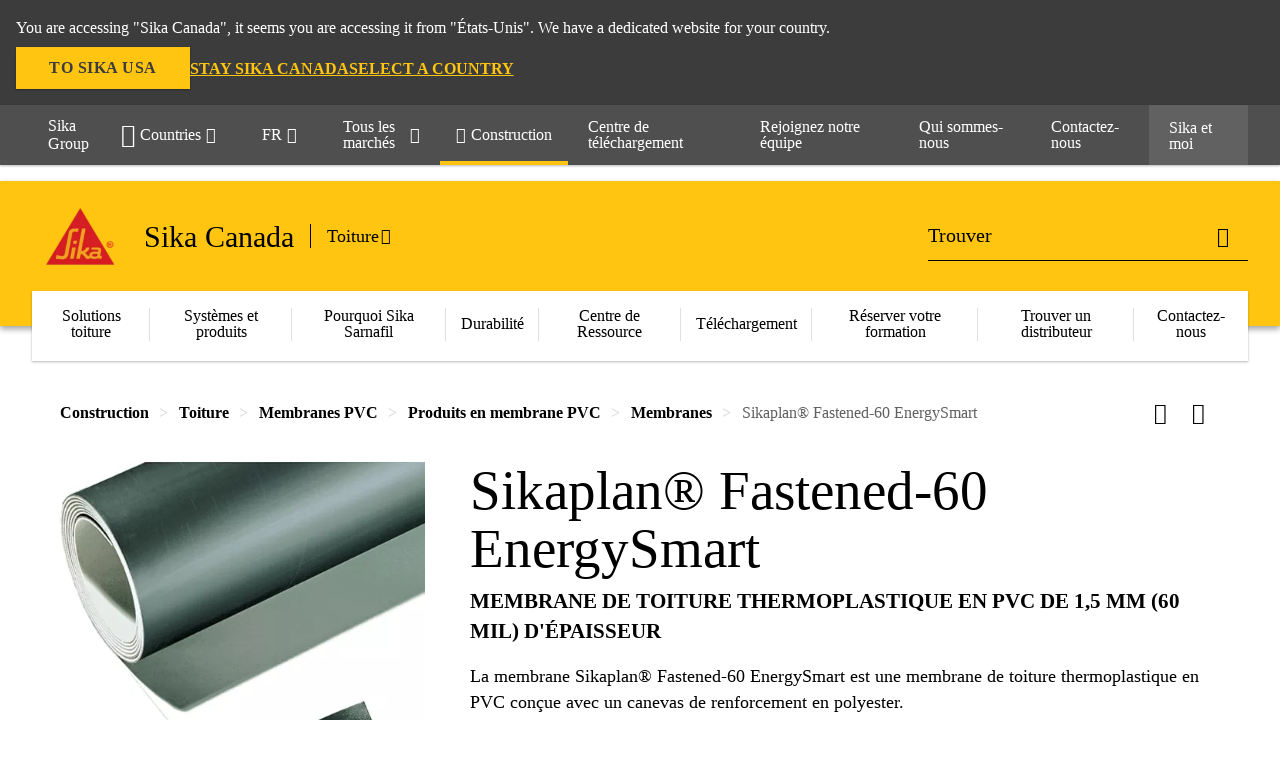

--- FILE ---
content_type: text/html;charset=utf-8
request_url: https://can.sika.com/fr/construction/toiture/pvc-membrane/membrane-pvc/membranes/sikaplan-fastened-60energysmart.html
body_size: 18512
content:

<!DOCTYPE HTML>
<html data-sika-lang="fr" lang="fr-CA" class="cmp-font-size--normal" dir="ltr">
<head>
    <meta charset="UTF-8"/>
    
    

    <meta itemprop="code" content="020905011050153002"/>
    <meta itemprop="pid" content="1087"/>
    <meta itemprop="productFilterPaths" content="/content/ca/main/fr/53177/67113/pvc-membrane/67118/67119"/>
    
    <title>Sikaplan® Fastened-60 EnergySmart | Membranes | Sika Canada</title>
    <meta name="viewport" content="width=device-width, initial-scale=1.0"/>
    
    
    <meta name="description" content="
  La membrane Sikaplan® Fastened-60 EnergySmart est une membrane de toiture thermoplastique en PVC conçue avec un canevas de renforcement en polyester.
 "/>
    
    <meta property="og:type" content="website"/>
    <meta property="og:url" content="https://can.sika.com/fr/construction/toiture/pvc-membrane/membrane-pvc/membranes/sikaplan-fastened-60energysmart.html"/>
    <meta property="og:title" content="Sikaplan® Fastened-60 EnergySmart"/>
    
    
    <meta itemprop="page-title" content="Sikaplan® Fastened-60 EnergySmart"/>
    <meta itemprop="repository-path" content="/content/ca/main/fr/products/1087"/>
    <meta itemprop="page-type" content="productpage"/>

    
    <meta itemprop="parent-page" content="/content/ca/main/fr/products"/>
    
    
    <meta itemprop="categories" content="/53177/67113/67118/67119"/>
    <meta itemprop="industry" content="construction"/>
    <meta itemprop="brand" content="/content/ca/main"/>
    
    
    
    
    

    <meta itemprop="title-sort" content="sikaplanfastened60energysmart"/>

    <script defer="defer" type="text/javascript" src="/.rum/@adobe/helix-rum-js@%5E2/dist/rum-standalone.js" data-status="404"></script>
<link rel="canonical" href="https://can.sika.com/fr/construction/toiture/pvc-membrane/membrane-pvc/membranes/sikaplan-fastened-60energysmart.html"/>
    
        
            <link rel="alternate" href="https://can.sika.com/en/construction/67113/pvc-membrane/pvc-membranes/membranes/sikaplan-fastened-60energysmart.html" hreflang="en-CA"/>
        
            <link rel="alternate" href="https://usa.sika.com/en/construction-products/53343/membranes/roofing-membranes/sikaplan-fastened-60energysmart.html" hreflang="en-US"/>
        
            <link rel="alternate" href="https://pan.sika.com/es/construccion/impermeabilizantes/impermeabilizacionparaespaciosexteriores/cubiertas-y-o-azoteas/cubiertas-jardinadas/membranas-plasticas/sikaplan-fastened-60energysmart.html" hreflang="es-PA"/>
        
            <link rel="alternate" href="https://cri.sika.com/es/residencial/cubiertas/sikaplan-fastened-60energysmart.html" hreflang="es-CR"/>
        
            <link rel="alternate" href="https://mex.sika.com/es/construccion/impermeailizantes-sika/impermeabilizacionparaespaciosexteriores/azoteas-techos/cubiertas-de-concreto/membranas-plasticas/sikaplan-fastened-60energysmart.html" hreflang="es-MX"/>
        
            <link rel="alternate" href="https://dom.sika.com/es/construccion/impermeabilizantes/cubiertas-y-o-azoteas/cubiertas-metalicas/membranas-plasticas/sikaplan-fastened-60energysmart.html" hreflang="es-DO"/>
        
            <link rel="alternate" href="https://can.sika.com/fr/construction/toiture/pvc-membrane/membrane-pvc/membranes/sikaplan-fastened-60energysmart.html" hreflang="fr-CA"/>
        
    

    




    

    

  <!-- Always load base styles -->
  
    
<link rel="stylesheet" href="/etc.clientlibs/sika/clientlibs/clientlib-base.lc-8f8cbb4d3978e06f1e7e6d2c756fc24e-lc.min.css" type="text/css">



  <!-- Load sika UI styles only when redesign feature flag is active -->
  
  




    <script>
        (function (w, d, s, l, i) {
            w[l] = w[l] || [];
            w[l].push({
                'gtm.start':
                    new Date().getTime(), event: 'gtm.js'
            });
            var f = d.getElementsByTagName(s)[0],
                j = d.createElement(s), dl = l != 'dataLayer' ? '&l=' + l : '';
            j.async = true;
            j.src =
                'https://www.googletagmanager.com/gtm.js?id=' + i + dl;
            f.parentNode.insertBefore(j, f);
        })(window, document, 'script', 'dataLayer', 'GTM-N92FWN7T');
    </script>


    
    
    

    

    
    
    

    
    
    <link rel="apple-touch-icon" sizes="120x120" href="/content/dam/system/icons-sika/120x120.png"/>

    
    <link rel="apple-touch-icon" sizes="152x152" href="/content/dam/system/icons-sika/152x152.png"/>

    
    <link rel="apple-touch-icon" sizes="167x167" href="/content/dam/system/icons-sika/167x167.png"/>

    
    <link rel="apple-touch-icon" sizes="180x180" href="/content/dam/system/icons-sika/180x180.png"/>

    
    <link rel="icon" sizes="192x192" href="/content/dam/system/icons-sika/192x192.png"/>

    
    <link rel="icon" sizes="128x128" href="/content/dam/system/icons-sika/128x128.png"/>

    
    <meta name="msapplication-square310x310logo" content="/content/dam/system/icons-sika/310x310.png"/>
    <meta name="msapplication-wide310x150logo" content="/content/dam/system/icons-sika/310x150.png"/>
    <meta name="msapplication-square150x150logo" content="/content/dam/system/icons-sika/150x150.png"/>
    <meta name="msapplication-square70x70logo" content="/content/dam/system/icons-sika/70x70.png"/>

    
    <link rel="icon" sizes="48x48" href="/content/dam/system/icons-sika/48x48.png"/>
    <link rel="icon" sizes="32x32" href="/content/dam/system/icons-sika/32x32.png"/>
    <link rel="icon" sizes="16x16" href="/content/dam/system/icons-sika/16x16.png"/>


    
    
        <!-- Start of Async Drift Code -->
<script>
"use strict";

!function() {
  var t = window.driftt = window.drift = window.driftt || [];
  if (!t.init) {
    if (t.invoked) return void (window.console && console.error && console.error("Drift snippet included twice."));
    t.invoked = !0, t.methods = [ "identify", "config", "track", "reset", "debug", "show", "ping", "page", "hide", "off", "on" ], 
    t.factory = function(e) {
      return function() {
        var n = Array.prototype.slice.call(arguments);
        return n.unshift(e), t.push(n), t;
      };
    }, t.methods.forEach(function(e) {
      t[e] = t.factory(e);
    }), t.load = function(t) {
      var e = 3e5, n = Math.ceil(new Date() / e) * e, o = document.createElement("script");
      o.type = "text/javascript", o.async = !0, o.crossorigin = "anonymous", o.src = "https://js.driftt.com/include/" + n + "/" + t + ".js";
      var i = document.getElementsByTagName("script")[0];
      i.parentNode.insertBefore(o, i);
    };
  }
}();
drift.SNIPPET_VERSION = '0.3.1';
drift.load('pmsrdhahkxvp');
</script>
<!-- End of Async Drift Code -->
    
    

    
    
    
    

    
</head>
<body class="cmp-font--klavika ltr productpage contentpage abstractpage page basicpage  ">


  



  <div id="app">
    <div class="cmp-app" v-page>
        <div id="header" class="cmp-header__anchor"></div>
<header v-header class="cmp-header ">
    
  <div func-country-switch data-api-url="/fr/products/sikaplan-fastened-60energysmart.countryswitch.json" class="cmp-country-switch" style="display: none;">
    <div class="cmp-country-switch__content">
        <div class="cmp-country-switch__message" data-message></div>
        <div class="cmp-country-switch__action-items">
            <a class="cmp-button button" data-switch-button></a>
            <a class="cmp-country-switch__link-button" data-stay-button></a>
            <a class="cmp-country-switch__link-button" data-select-button></a>
        </div>
    </div>
  </div>


    <div class="cmp-meta-navigation">
    <div class="cmp-header-container">
        <div class="cmp-meta-left">
            <div class="cmp-group-title">
                <a href="//www.sika.com" data-link-target="external" rel="noopener">Sika Group</a>
            </div>
            <ul class="cmp-dropdown dropdown menu">
                <li>
                    
                    <div data-servlet-path="/fr.country-selector.json" v-modal="'worldwideselector'" class="cmp-modal cmp-website-selection-modal">
  <div class="cmp-website-selection">
    <div data-sika-open>
      <div class="cmp-website-selection__button">
        <a class="cmp-button secondary" data-sika-link-type="CTA">
          <i class="cmp-icon cmp-icon-earth"></i>
          Countries
        </a>
      </div>
    </div>
    <div data-sika-modal="modal-name" class="cmp-modal__overlay cmp-modal__overlay--website-selector">
      <div class="cmp-modal__content cmp-modal__overlay--website-selector-content">
        <div class="cmp-website-selection__content-holder">
          <div class="cmp-website-selection__header">
            <div class="cmp-website-selection__header-inner">
              <div class="cmp-website-selection__logo">
                <a href="/fr/home.html">
                  
  
  
  
  <picture v-responsive-image="true" data-image-src="{&#34;isResponsive&#34;:true,&#34;pattern&#34;:&#34;https://sika.scene7.com/is/image/sika/Sika_NoClaim_pos_rgb-NewWeb${imageProfile}?fit\u003dcrop%2C1\u0026wid\u003d${width}\u0026hei\u003d${height}\u0026fmt\u003d${format}&#34;,&#34;originalWidth&#34;:228,&#34;originalHeight&#34;:206,&#34;imageProfileNamePrefix&#34;:&#34;:&#34;,&#34;imageProfileMap&#34;:{}}" data-height-based="false">
    
    <img class="svg-placeholder " src="[data-uri]" alt="Logo"/>
  </picture>

                </a>
              </div>
              <div class="cmp-website-selection__title-wrap">
                <h3 class="cmp-website-selection__title">Quelle est votre région et votre langue ? </h3>
              </div>
            </div>
          </div>
          <div class="cmp-website-selection__parent"></div>
        </div>
        <button class="cmp-modal__close-button" data-sika-close type="button">
          <i class="cmp-icon cmp-icon-close"></i>
        </button>
      </div>
    </div>
  </div>
</div>

                    
                </li>
                <li class="cmp-language-dropdown">
    <a href="javascript:;" v-toggle>
        FR
    </a>
    <ul class="cmp-dropdown__menu menu submenu">
        <li>
            <a href="https://can.sika.com/en/construction/67113/pvc-membrane/pvc-membranes/membranes/sikaplan-fastened-60energysmart.html">EN</a>
        </li>
    </ul>
</li>
                <li>
                    <a href="#" v-toggle>
                        Tous les marchés
                    </a>
                    <ul class="cmp-dropdown__menu menu submenu">
                        <li class="preselected-segment">
                            <a href="/fr/construction.html">
                                Construction
                            </a>
                        </li>
                        <li>
                            <a href="/fr/industrie-fabrication.html">
                                Industrie
                            </a>
                        </li>
<li>
                            <a href="/fr/construction-renovationresidentielle.html">
                                Construction &amp; rénovation résidentielle 
                            </a>
                        </li>
<li>
                            
                        </li>

                    </ul>
                </li>
                <li>
                    <a class="simple-link" href="/fr/construction.html">
                        <i class="cmp-icon cmp-icon-home"></i>Construction
                    </a>
                </li>
            </ul>
        </div>
        <div class="cmp-meta-right">
            <div class="cmp-navigation">
                <ul func-shadow class="cmp-navigation__menu">
                    <li class="cmp-navigation__item">
                        <a href="https://can.sika.com/fr/download-center.html" target="_self" class="cmp-navigation__link ">
                            <i class="cmp-icon cmp-icon-"></i>
                            <span class="cmp-text">
                                Centre de téléchargement
                                
                            </span>
                        </a>
                    </li>
<li class="cmp-navigation__item">
                        <a href="https://can.sika.com/fr/join-our-team.html" target="_self" class="cmp-navigation__link ">
                            <i class="cmp-icon cmp-icon-"></i>
                            <span class="cmp-text">
                                Rejoignez notre équipe
                                
                            </span>
                        </a>
                    </li>
<li class="cmp-navigation__item">
                        <a href="https://can.sika.com/fr/about-us.html" target="_self" class="cmp-navigation__link ">
                            <i class="cmp-icon cmp-icon-"></i>
                            <span class="cmp-text">
                                Qui sommes-nous
                                
                            </span>
                        </a>
                    </li>
<li class="cmp-navigation__item">
                        <a href="https://can.sika.com/fr/contact.html" target="_self" class="cmp-navigation__link ">
                            <i class="cmp-icon cmp-icon-"></i>
                            <span class="cmp-text">
                                Contactez-nous
                                
                            </span>
                        </a>
                    </li>


                    <li v-cart-flash="['product', 'download']" data-cart-flash-animation-class="cmp-my-sika--flash" class="cmp-navigation__item cmp-my-sika">

                        <a href="javascript:;" target="_self" class="cmp-navigation__link" v-toggle>
                            <i class="cmp-icon cmp-icon-account"></i>
                            <span class="cmp-text">
                                Sika et moi&nbsp;
                            </span>
                        </a>
                        <div class="cmp-my-sika__overlay">
                            <div class="cmp-my-sika_element cmp-my-sika_element--linked" onClick="window.location = '/content/ca/main/fr/my-sika.html'">
                                <div class="cmp-my-sika_element__icon">
                                    <i class="cmp-icon cmp-icon-file-multiple"></i>
                                </div>

                                <div class="cmp-my-sika_element_container">
                                    <div func-cart-count="download" data-cart-count-class-active="cmp-navigation__link--active" data-cart-count-class-flash="cmp-navigation__link--flash" class="cmp-my-sika_element_container__title">
                                        Mon panier de fichiers
                                        <span class="cart-count_container"></span>

                                        
                                    </div>
                                </div>
                            </div>
                            <div class="cmp-my-sika_element cmp-my-sika_element--linked" onClick="window.location = '/content/ca/main/fr/my-sika/favorite.html'">
                                <div class="cmp-my-sika_element__icon">
                                    <i class="cmp-icon cmp-icon-star"></i>
                                </div>

                                <div class="cmp-my-sika_element_container">
                                    <div func-cart-count="product" data-cart-count-class-active="cmp-navigation__link--active" data-cart-count-class-flash="cmp-navigation__link--flash" class="cmp-my-sika_element_container__title">
                                        Mes Favoris
                                        <span class="cart-count_container"></span>

                                        
                                    </div>
                                </div>
                            </div>
                            
                        </div>
                    </li>
                    
                        <li class="cmp-navigation__item cmp-navigation__item--sticky-show cmp-my-sika cart">
                            <a func-cart-count="download" func-cart-count-mobile="download" data-cart-count-class-active="cmp-navigation__link--active" data-cart-count-class-flash="cmp-navigation__link--flash" href="/fr/my-sika.html" class="cmp-navigation__link">
                                <i class="cmp-icon cmp-icon-file-multiple"></i>
                                <span class="cmp-text">
                                    Mon panier de fichiers&nbsp;
                                    <span class="cart-count_container"></span>
                                </span>
                                
                            </a>
                        </li>
                        <li class="cmp-navigation__item cmp-navigation__item--sticky-show cmp-my-sika cart">
                            <a func-cart-count="product" func-cart-count-mobile="product" data-cart-count-class-active="cmp-navigation__link--active" data-cart-count-class-flash="cmp-navigation__link--flash" href="/fr/my-sika/favorite.html" class="cmp-navigation__link">
                                <i class="cmp-icon cmp-icon-star"></i>
                                <span class="cmp-text">
                                    Mes Favoris&nbsp;
                                    <span class="cart-count_container"></span>
                                </span>
                                
                            </a>
                        </li>
                        
                    
                </ul>
            </div>
        </div>
    </div>
</div>
    <div class="cmp-header__content">
        <div class="cmp-header-container">
            <div class="cmp-header__content-left">
                <div class="cmp-header__logo">
                    <a href="/fr/home.html">
                        
  
  
  <picture>
    <source type="image/webp" srcset="https://sika.scene7.com/is/image/sika/Sika_NoClaim_pos_rgb-NewWeb?wid=160&amp;hei=145&amp;fit=crop%2C1&amp;fmt=webp-alpha 1.0x" media="(min-width: 1441px)"/>
<source type="image/webp" srcset="https://sika.scene7.com/is/image/sika/Sika_NoClaim_pos_rgb-NewWeb?wid=160&amp;hei=145&amp;fit=crop%2C1&amp;fmt=webp-alpha 1.0x" media="(min-width: 1025px)"/>
<source type="image/webp" srcset="https://sika.scene7.com/is/image/sika/Sika_NoClaim_pos_rgb-NewWeb?wid=160&amp;hei=145&amp;fit=crop%2C1&amp;fmt=webp-alpha 1.0x" media="(min-width: 601px)"/>
<source type="image/webp" srcset="https://sika.scene7.com/is/image/sika/Sika_NoClaim_pos_rgb-NewWeb?wid=160&amp;hei=145&amp;fit=crop%2C1&amp;fmt=webp-alpha 1.0x" media="(min-width: 481px)"/>
<source type="image/webp" srcset="https://sika.scene7.com/is/image/sika/Sika_NoClaim_pos_rgb-NewWeb?wid=160&amp;hei=145&amp;fit=crop%2C1&amp;fmt=webp-alpha 1.0x"/>
<source type="image/png" srcset="https://sika.scene7.com/is/image/sika/Sika_NoClaim_pos_rgb-NewWeb?wid=160&amp;hei=145&amp;fit=crop%2C1&amp;fmt=png-alpha 1.0x" media="(min-width: 1441px)"/>
<source type="image/png" srcset="https://sika.scene7.com/is/image/sika/Sika_NoClaim_pos_rgb-NewWeb?wid=160&amp;hei=145&amp;fit=crop%2C1&amp;fmt=png-alpha 1.0x" media="(min-width: 1025px)"/>
<source type="image/png" srcset="https://sika.scene7.com/is/image/sika/Sika_NoClaim_pos_rgb-NewWeb?wid=160&amp;hei=145&amp;fit=crop%2C1&amp;fmt=png-alpha 1.0x" media="(min-width: 601px)"/>
<source type="image/png" srcset="https://sika.scene7.com/is/image/sika/Sika_NoClaim_pos_rgb-NewWeb?wid=160&amp;hei=145&amp;fit=crop%2C1&amp;fmt=png-alpha 1.0x" media="(min-width: 481px)"/>
<source type="image/png" srcset="https://sika.scene7.com/is/image/sika/Sika_NoClaim_pos_rgb-NewWeb?wid=160&amp;hei=145&amp;fit=crop%2C1&amp;fmt=png-alpha 1.0x"/>

    <img src="https://sika.scene7.com/is/image/sika/Sika_NoClaim_pos_rgb-NewWeb?wid=160&hei=145&fit=crop%2C1" alt="Logo"/>
  </picture>

                    </a>
                </div>
                <div class="cmp-header__logo cmp-header__logo--is-mobile">
                    <a href="/fr/home.html">
                        
  
  
  <picture>
    <source type="image/webp" srcset="https://sika.scene7.com/is/image/sika/Sika_NoClaim_pos_rgb-NewWeb?wid=160&amp;hei=145&amp;fit=crop%2C1&amp;fmt=webp-alpha 1.0x" media="(min-width: 1441px)"/>
<source type="image/webp" srcset="https://sika.scene7.com/is/image/sika/Sika_NoClaim_pos_rgb-NewWeb?wid=160&amp;hei=145&amp;fit=crop%2C1&amp;fmt=webp-alpha 1.0x" media="(min-width: 1025px)"/>
<source type="image/webp" srcset="https://sika.scene7.com/is/image/sika/Sika_NoClaim_pos_rgb-NewWeb?wid=160&amp;hei=145&amp;fit=crop%2C1&amp;fmt=webp-alpha 1.0x" media="(min-width: 601px)"/>
<source type="image/webp" srcset="https://sika.scene7.com/is/image/sika/Sika_NoClaim_pos_rgb-NewWeb?wid=160&amp;hei=145&amp;fit=crop%2C1&amp;fmt=webp-alpha 1.0x" media="(min-width: 481px)"/>
<source type="image/webp" srcset="https://sika.scene7.com/is/image/sika/Sika_NoClaim_pos_rgb-NewWeb?wid=160&amp;hei=145&amp;fit=crop%2C1&amp;fmt=webp-alpha 1.0x"/>
<source type="image/png" srcset="https://sika.scene7.com/is/image/sika/Sika_NoClaim_pos_rgb-NewWeb?wid=160&amp;hei=145&amp;fit=crop%2C1&amp;fmt=png-alpha 1.0x" media="(min-width: 1441px)"/>
<source type="image/png" srcset="https://sika.scene7.com/is/image/sika/Sika_NoClaim_pos_rgb-NewWeb?wid=160&amp;hei=145&amp;fit=crop%2C1&amp;fmt=png-alpha 1.0x" media="(min-width: 1025px)"/>
<source type="image/png" srcset="https://sika.scene7.com/is/image/sika/Sika_NoClaim_pos_rgb-NewWeb?wid=160&amp;hei=145&amp;fit=crop%2C1&amp;fmt=png-alpha 1.0x" media="(min-width: 601px)"/>
<source type="image/png" srcset="https://sika.scene7.com/is/image/sika/Sika_NoClaim_pos_rgb-NewWeb?wid=160&amp;hei=145&amp;fit=crop%2C1&amp;fmt=png-alpha 1.0x" media="(min-width: 481px)"/>
<source type="image/png" srcset="https://sika.scene7.com/is/image/sika/Sika_NoClaim_pos_rgb-NewWeb?wid=160&amp;hei=145&amp;fit=crop%2C1&amp;fmt=png-alpha 1.0x"/>

    <img src="https://sika.scene7.com/is/image/sika/Sika_NoClaim_pos_rgb-NewWeb?wid=160&hei=145&fit=crop%2C1" alt="Logo"/>
  </picture>

                    </a>
                </div>
                
                <div class="cmp-header__title cmp-font--light cmp-header__title--hideOnMobile">
                    Sika Canada
                </div>

                <div class="cmp-navigation-subsegment cmp-navigation-subsegment--desktop dropdown menu">
                    <a class="opener" v-toggle>
                        
                            Toiture
                        
                        
                    </a>
                    <div class="segment-menu">
                        <ul class="cmp-dropdown__menu">
                            <li><a href="/fr/construction/adhesifs-mastics.html"> Adhésifs &amp; Mastics</a></li>
<li><a href="/fr/construction/ancrage-resines-dinjection.html">Ancrage et résines d’injection</a></li>
<li><a href="/fr/construction/adjuvants-pour-beton.html">Adjuvants pour béton </a></li>
<li><a href="/fr/construction/beton-projete-tunnelsetmines.html">Béton projeté, tunnels et mines</a></li>
<li><a href="/fr/construction/etancheite-enduits.html">Étanchéité &amp; Enduits </a></li>
<li><a href="/fr/construction/finition-des-batiments.html">Finitions des bâtiments</a></li>
<li><a href="/fr/construction/membranes-d-impermeabilisation.html">Membranes d&#39;imperméabilisation </a></li>
<li><a href="/fr/construction/reparation-protectiondubeton.html">Réparation et protection en béton</a></li>
<li><a href="/fr/construction/revetements-solsmurs.html"> Revêtements sols &amp; murs </a></li>

                        </ul>
                    </div>
                </div>
                <div class="cmp-navigation-subsegment cmp-navigation-subsegment--mobile dropdown menu">

                </div>
            </div>
            <div class="cmp-header__content-right">
                
    <div class="cmp-search-field">

        <!-- Search Form -->
        <form v-search class="cmp-search-form" action="/fr/serp.html" method="get">
            
            <input type="hidden" name="filterPath" value="/content/ca/main/fr/53177/67113"/>
            <!-- Search Input Field and Buttons -->
            <input type="text" name="q" placeholder="Trouver" data-placeholder-large="Trouver un produit, un système, une solution" autocomplete="off" data-autocomplete-uri="/content/ca/main/fr/serp/_jcr_content.typeahead.json" data-language-code="fr" data-typeahead-filters="[{&#34;type&#34;:&#34;AndFilter&#34;,&#34;startsWith&#34;:false,&#34;key&#34;:&#34;brand_str&#34;,&#34;value&#34;:&#34;/content/ca/main&#34;}]" class="cmp-search-form__field cmp-font--light"/>
            <button type="reset" class="cmp-search-form__button-clear"><i class="cmp-icon cmp-icon-close"></i></button>
            <div class="cmp-search-form__button-action cmp-search-form__button-action-just-icon">
                <i class="cmp-icon cmp-icon-magnify"></i>
            </div>
            <button type="submit" class="cmp-search-form__button-action" aria-label="Trouver"><i class="cmp-icon cmp-icon-magnify"></i>
            </button>

            <!-- Search Block Box -->
            <div class="cmp-search-block">

                <!-- Search Suggestions -->
                <div class="cmp-navigation-block cmp-search-block__suggestions">
                    <div class="cmp-link-list">
                        <div class="cmp-link-list__title">
                            <h6>Suggested Searches</h6>
                        </div>
                        <div class="cmp-link-list__items">
                            <ul>
                                <li><a href=""></a></li>
                            </ul>
                        </div>
                    </div>
                </div>
                <!-- Search Top Results -->
                <div class="cmp-navigation-block cmp-search-block__suggestions cmp-search-block__suggestions__top-results">
                    <div class="cmp-title">
                        <h6> Recommandations</h6>
                    </div>
                </div>
                <!-- Search Quick Links -->
                

                <!-- Search Recommendations -->
                
            </div>
        </form>
    </div>
    

                <div class="cmp-burger-icon" func-cart-count-mobile.empty="download, product">
                    <div class="icon">
                        <div class="line line--1"></div>
                        <div class="line line--2"></div>
                        <div class="line line--3"></div>
                    </div>
                </div>
            </div>
        </div>
    </div>
    <div class="cmp-main-navigation--mobile">

    <div class="cmp-main-navigation-segment show-subsegment">
        <div>
            <ul>
                <li class="back">
                    <span>
                        <a href="/fr/construction.html">
                            Construction
                        </a>
                    </span>
                </li>

                <li class="has-children">
                    <span data-is-togglable="true">
                        <a href="/fr/construction/toiture.html">
                            Toiture
                            
                        </a>
                    </span>
                    <ul class="sub-nav">
                        <li>
                            <a class="main" href="/fr/construction/adhesifs-mastics.html"> Adhésifs &amp; Mastics
                                
                            </a>
                        </li>
                    
                        <li>
                            <a class="main" href="/fr/construction/ancrage-resines-dinjection.html">Ancrage et résines d’injection
                                
                            </a>
                        </li>
                    
                        <li>
                            <a class="main" href="/fr/construction/adjuvants-pour-beton.html">Adjuvants pour béton 
                                
                            </a>
                        </li>
                    
                        <li>
                            <a class="main" href="/fr/construction/beton-projete-tunnelsetmines.html">Béton projeté, tunnels et mines
                                
                            </a>
                        </li>
                    
                        <li>
                            <a class="main" href="/fr/construction/etancheite-enduits.html">Étanchéité &amp; Enduits 
                                
                            </a>
                        </li>
                    
                        <li>
                            <a class="main" href="/fr/construction/finition-des-batiments.html">Finitions des bâtiments
                                
                            </a>
                        </li>
                    
                        <li>
                            <a class="main" href="/fr/construction/membranes-d-impermeabilisation.html">Membranes d&#39;imperméabilisation 
                                
                            </a>
                        </li>
                    
                        <li>
                            <a class="main" href="/fr/construction/reparation-protectiondubeton.html">Réparation et protection en béton
                                
                            </a>
                        </li>
                    
                        <li>
                            <a class="main" href="/fr/construction/revetements-solsmurs.html"> Revêtements sols &amp; murs 
                                
                            </a>
                        </li>
                    </ul>
                </li>
            </ul>
        </div>
    </div>
    <div class="cmp-main-navigation-root">
        <ul class="first">
            
                <li class="has-children">
                    
                    <span>Solutions toiture</span>
                    <ul class="sub-nav">
                        <li class="back">Retour au menu</li>
                        <li class="overview cmp-font--bold">
                            <a href="/fr/construction/toiture.html">Solutions toiture
                                
                            </a>

                            <!-- when there is no link we need a span so that we can target the element via css -->
                            
                        </li>
                        
                            <li class="has-children">
                                
                                <span>Solutions toiture</span>
                                <ul class="sub-nav">
                                    <li class="back">Retour  Solutions toiture</li>
                                    <li class="overview cmp-font--bold">
                                        

                                        <!-- when there is no link we need a span so that we can target the element via css -->
                                        <span>Solutions toiture</span>
                                    </li>
                                    <li>
                                        <a target="_self" href="/fr/construction/toiture/pvc-membrane.html">
                                            Membranes PVC
                                        </a>
                                    </li>
<li>
                                        <a target="_self" href="/fr/construction/toiture/liquid-membrane.html">
                                            Membranes d&#39;application liquide
                                        </a>
                                    </li>
<li>
                                        <a target="_self" href="/fr/construction/toiture/flameless-solutions.html">
                                            Toitures sans flammes
                                        </a>
                                    </li>
<li>
                                        <a target="_self" href="/fr/construction/toiture/green-roofs.html">
                                            Toiture végétale
                                        </a>
                                    </li>

                                </ul>
                            </li>
                            
                        
                    </ul>
                </li>
            
                <li class="has-children">
                    
                    <span>Systèmes et produits </span>
                    <ul class="sub-nav">
                        <li class="back">Retour au menu</li>
                        <li class="overview cmp-font--bold">
                            <a href="/fr/construction/adhesifs-mastics.html">Systèmes et produits 
                                
                            </a>

                            <!-- when there is no link we need a span so that we can target the element via css -->
                            
                        </li>
                        
                            <li class="has-children">
                                
                                <span>Systèmes de toiture en PVC</span>
                                <ul class="sub-nav">
                                    <li class="back">Retour  Systèmes et produits </li>
                                    <li class="overview cmp-font--bold">
                                        <a href="/fr/construction/toiture/pvc-membrane/pvc-roofing-systems.html">
                                            Systèmes de toiture en PVC
                                        </a>

                                        <!-- when there is no link we need a span so that we can target the element via css -->
                                        
                                    </li>
                                    <li>
                                        <a href="/fr/construction/toiture/pvc-membrane/pvc-roofing-systems/adhered-roofing-system.html">
                                            Toiture en pleine adhérence
                                        </a>
                                    </li>
<li>
                                        <a href="/fr/construction/toiture/pvc-membrane/pvc-roofing-systems/mechanically-attached-system.html">
                                            Systèmes attachés méchaniquement
                                        </a>
                                    </li>
<li>
                                        <a href="/fr/construction/toiture/pvc-membrane/pvc-roofing-systems/ballasted-roofing-pvc-systems.html">
                                            Systèmes de toiture PVC sous lestage
                                        </a>
                                    </li>
<li>
                                        <a href="/fr/construction/toiture/pvc-membrane/pvc-roofing-systems/protected-membrane-system.html">
                                            Système de Membrane Protégé
                                        </a>
                                    </li>
<li>
                                        <a href="/fr/construction/toiture/pvc-membrane/pvc-roofing-systems/sarnafil-self-adhered-system.html">
                                            Système auto-adherent Sarnafil
                                        </a>
                                    </li>

                                </ul>
                            </li>
                            
                        
                            <li class="has-children">
                                
                                <span>Innovation toiture en PVC</span>
                                <ul class="sub-nav">
                                    <li class="back">Retour  Systèmes et produits </li>
                                    <li class="overview cmp-font--bold">
                                        <a href="/fr/construction/toiture/pvc-membrane/roofing-innovations.html">
                                            Innovation toiture en PVC
                                        </a>

                                        <!-- when there is no link we need a span so that we can target the element via css -->
                                        
                                    </li>
                                    <li>
                                        <a href="/fr/construction/toiture/pvc-membrane/roofing-innovations/textures-membane.html">
                                            Membranes Texturées
                                        </a>
                                    </li>
<li>
                                        <a href="/fr/construction/toiture/pvc-membrane/roofing-innovations/roof-logos.html">
                                            Publicité de toiture
                                        </a>
                                    </li>
<li>
                                        <a href="/fr/construction/toiture/pvc-membrane/roofing-innovations/sarnafil-adhered-system.html">
                                            Système protégé en pleine adhérence
                                        </a>
                                    </li>

                                </ul>
                            </li>
                            
                        
                            <li class="has-children">
                                
                                <span>Produits Toiture PVC</span>
                                <ul class="sub-nav">
                                    <li class="back">Retour  Systèmes et produits </li>
                                    <li class="overview cmp-font--bold">
                                        <a href="/fr/construction/toiture/pvc-membrane/membrane-pvc.html">
                                            Produits Toiture PVC
                                        </a>

                                        <!-- when there is no link we need a span so that we can target the element via css -->
                                        
                                    </li>
                                    <li>
                                        <a href="/fr/construction/toiture/pvc-membrane/membrane-pvc/membranes.html">
                                            Membranes
                                        </a>
                                    </li>
<li>
                                        <a href="/fr/construction/toiture/pvc-membrane/membrane-pvc/adhesifs.html">
                                            Adhésifs
                                        </a>
                                    </li>
<li>
                                        <a href="/fr/construction/toiture/pvc-membrane/membrane-pvc/apprets.html">
                                            Apprêts
                                        </a>
                                    </li>
<li>
                                        <a href="/fr/construction/toiture/pvc-membrane/membrane-pvc/scellants.html">
                                            Scellants
                                        </a>
                                    </li>
<li>
                                        <a href="/fr/construction/toiture/pvc-membrane/membrane-pvc/base-ply-v-r-sheet.html">
                                            Base, Ply, V.R. sheet
                                        </a>
                                    </li>
<li>
                                        <a href="/fr/construction/toiture/pvc-membrane/membrane-pvc/fixations-disquesetplaques.html">
                                            Fixations, disques et plaques
                                        </a>
                                    </li>
<li>
                                        <a href="/fr/construction/toiture/pvc-membrane/membrane-pvc/flashing.html">
                                            Flashing
                                        </a>
                                    </li>
<li>
                                        <a href="/fr/construction/toiture/pvc-membrane/membrane-pvc/isolation-et-panneauxdetoiture.html">
                                            Isolation et panneaux de toiture
                                        </a>
                                    </li>
<li>
                                        <a href="/fr/construction/toiture/pvc-membrane/membrane-pvc/drains.html">
                                            Drains
                                        </a>
                                    </li>
<li>
                                        <a href="/fr/construction/toiture/pvc-membrane/membrane-pvc/accessoires.html">
                                            Accessoires
                                        </a>
                                    </li>

                                </ul>
                            </li>
                            
                        
                            <li class="has-children">
                                
                                <span>Produits en membrane liquide</span>
                                <ul class="sub-nav">
                                    <li class="back">Retour  Systèmes et produits </li>
                                    <li class="overview cmp-font--bold">
                                        <a href="/fr/construction/toiture/liquid-membrane/membrane-liquide.html">
                                            Produits en membrane liquide
                                        </a>

                                        <!-- when there is no link we need a span so that we can target the element via css -->
                                        
                                    </li>
                                    <li>
                                        <a href="/fr/construction/toiture/liquid-membrane/membrane-liquide/polyurethanes.html">
                                            Polyuréthanes
                                        </a>
                                    </li>
<li>
                                        <a href="/fr/construction/toiture/liquid-membrane/membrane-liquide/renforcements.html">
                                            Renforcements
                                        </a>
                                    </li>
<li>
                                        <a href="/fr/construction/toiture/liquid-membrane/membrane-liquide/apprets.html">
                                            Apprêts
                                        </a>
                                    </li>
<li>
                                        <a href="/fr/construction/toiture/liquid-membrane/membrane-liquide/isolation-panneauxderecouvrement.html">
                                            Isolation &amp; panneaux de recouvrement
                                        </a>
                                    </li>
<li>
                                        <a href="/fr/construction/toiture/liquid-membrane/membrane-liquide/adhesifs-fixations.html">
                                            Adhésifs &amp; fixations
                                        </a>
                                    </li>
<li>
                                        <a href="/fr/construction/toiture/liquid-membrane/membrane-liquide/pare-vapeur.html">
                                            Pare Vapeur
                                        </a>
                                    </li>

                                </ul>
                            </li>
                            
                        
                    </ul>
                </li>
            
                <li class="has-children">
                    
                    <span>Pourquoi Sika Sarnafil</span>
                    <ul class="sub-nav">
                        <li class="back">Retour au menu</li>
                        <li class="overview cmp-font--bold">
                            <a href="/fr/53177/67113/pvc-membrane/67118/pvc-membrane/the-sarnafil-difference">Pourquoi Sika Sarnafil
                                
                            </a>

                            <!-- when there is no link we need a span so that we can target the element via css -->
                            
                        </li>
                        
                            <li class="has-children">
                                
                                <span>La différence Sarnafil</span>
                                <ul class="sub-nav">
                                    <li class="back">Retour  Pourquoi Sika Sarnafil</li>
                                    <li class="overview cmp-font--bold">
                                        <a href="/fr/construction/toiture/pvc-membrane/the-sarnafil-difference.html">
                                            La différence Sarnafil
                                        </a>

                                        <!-- when there is no link we need a span so that we can target the element via css -->
                                        
                                    </li>
                                    <li>
                                        <a target="_self" href="/fr/construction/toiture/pvc-membrane/the-sarnafil-difference/fire-performance.html">
                                            Resistance au feu
                                        </a>
                                    </li>
<li>
                                        <a target="_self" href="/fr/construction/toiture/pvc-membrane/the-sarnafil-difference/high-wind-performance.html">
                                            Resistance au vent
                                        </a>
                                    </li>
<li>
                                        <a target="_self" href="/fr/construction/toiture/pvc-membrane/the-sarnafil-difference/milestone-management.html">
                                            Gestion par étape
                                        </a>
                                    </li>
<li>
                                        <a target="_self" href="/fr/construction/toiture/pvc-membrane/the-sarnafil-difference/roofs-that-last-decades.html">
                                            Nos plus vieilles toitures
                                        </a>
                                    </li>
<li>
                                        <a target="_self" href="/fr/construction/toiture/pvc-membrane/the-sarnafil-difference/years-experience.html">
                                            Plus de 60 ans d&#39;expérience
                                        </a>
                                    </li>
<li>
                                        <a target="_self" href="/fr/construction/toiture/pvc-membrane/the-sarnafil-difference/platinium-rating.html">
                                            Certification Platine
                                        </a>
                                    </li>
<li>
                                        <a target="_self" href="/fr/construction/toiture/pvc-membrane/the-sarnafil-difference/thickness-guarantee.html">
                                            Epaisseur garantie
                                        </a>
                                    </li>

                                </ul>
                            </li>
                            
                        
                            <li class="has-children">
                                
                                <span>Comparer nos toitures</span>
                                <ul class="sub-nav">
                                    <li class="back">Retour  Pourquoi Sika Sarnafil</li>
                                    <li class="overview cmp-font--bold">
                                        

                                        <!-- when there is no link we need a span so that we can target the element via css -->
                                        <span>Comparer nos toitures</span>
                                    </li>
                                    <li>
                                        <a target="_self" href="/fr/construction/toiture/pvc-membrane/the-sarnafil-difference/customer-testimonials.html">
                                            Témoignages Clients
                                        </a>
                                    </li>
<li>
                                        <a target="_self" href="/fr/construction/toiture/pvc-membrane/the-sarnafil-difference/roofs-that-last-decades.html">
                                            Durabilité des toitures
                                        </a>
                                    </li>
<li>
                                        <a target="_self" href="/fr/construction/toiture/pvc-membrane/the-sarnafil-difference/metal-roof-issues-.html">
                                            Problème des toitures métalliques
                                        </a>
                                    </li>
<li>
                                        <a target="_self" href="/fr/construction/toiture/pvc-membrane/the-sarnafil-difference/pvc-vs-tpo.html">
                                            PVC contre TPO
                                        </a>
                                    </li>

                                </ul>
                            </li>
                            
                        
                    </ul>
                </li>
            
                <li class="has-children">
                    
                    <span>Durabilité</span>
                    <ul class="sub-nav">
                        <li class="back">Retour au menu</li>
                        <li class="overview cmp-font--bold">
                            

                            <!-- when there is no link we need a span so that we can target the element via css -->
                            <span>Durabilité</span>
                        </li>
                        
                            <li class="has-children">
                                
                                <span>Leader en matière de durabilité</span>
                                <ul class="sub-nav">
                                    <li class="back">Retour  Durabilité</li>
                                    <li class="overview cmp-font--bold">
                                        <a href="/fr/construction/toiture/pvc-membrane/sustainable-durability.html">
                                            Leader en matière de durabilité
                                        </a>

                                        <!-- when there is no link we need a span so that we can target the element via css -->
                                        
                                    </li>
                                    <li>
                                        <a target="_self" href="/fr/construction/toiture/pvc-membrane/sustainable-durability/cool-roof-faq.html">
                                            Toitures Blanches
                                        </a>
                                    </li>
<li>
                                        <a target="_self" href="/fr/construction/toiture/pvc-membrane/sustainable-durability/green-building-programs/leed.html">
                                            Gagner des crédits LEED
                                        </a>
                                    </li>
<li>
                                        <a target="_self" href="/fr/construction/toiture/pvc-membrane/sustainable-durability/energy-savings.html">
                                            Economies d&#39;energie
                                        </a>
                                    </li>
<li>
                                        <a target="_self" href="/fr/construction/toiture/pvc-membrane/sustainable-durability/environmental-product-declaration.html">
                                            Déclarations Environmentales de produits (DEP)
                                        </a>
                                    </li>
<li>
                                        <a target="_self" href="/fr/construction/toiture/pvc-membrane/the-sarnafil-difference/platinium-rating.html">
                                            Certification Platine
                                        </a>
                                    </li>
<li>
                                        <a target="_self" href="/fr/construction/toiture/pvc-membrane/the-sarnafil-difference/fire-performance.html">
                                            Resistance au feu
                                        </a>
                                    </li>

                                </ul>
                            </li>
                            
                        
                            
                            
                                <li>
                                    <a href="/fr/construction/toiture/pvc-membrane/sustainable-durability/what-makes-a-roof-sustainable.html" target="_self">
                                        Comment un toit peut-il être durable ?
                                    </a>
                                </li>
<li>
                                    <a href="/fr/construction/toiture/pvc-membrane/sustainable-durability/green-building-programs.html" target="_self">
                                        Programmes Green Building
                                    </a>
                                </li>
<li>
                                    <a href="/fr/construction/toiture/pvc-membrane/sustainable-durability/pvc-roof-recycling.html" target="_self">
                                        Recyclage du PVC
                                    </a>
                                </li>
<li>
                                    <a href="/fr/construction/toiture/pvc-membrane/sustainable-durability/sustainable-roof-checklist.html" target="_self">
                                        Contrôle des Toits Durables
                                    </a>
                                </li>
<li>
                                    <a href="/fr/construction/toiture/pvc-membrane/sustainable-durability/sustainable-products.html" target="_self">
                                        Produits Durables
                                    </a>
                                </li>
<li>
                                    <a href="/fr/construction/toiture/green-roofs.html" target="_self">
                                        Toiture végétale
                                    </a>
                                </li>

                            
                        
                    </ul>
                </li>
            
                <li class="has-children">
                    
                    <span>Centre de Ressource</span>
                    <ul class="sub-nav">
                        <li class="back">Retour au menu</li>
                        <li class="overview cmp-font--bold">
                            

                            <!-- when there is no link we need a span so that we can target the element via css -->
                            <span>Centre de Ressource</span>
                        </li>
                        
                            <li class="has-children">
                                
                                <span>Projets toiture</span>
                                <ul class="sub-nav">
                                    <li class="back">Retour  Centre de Ressource</li>
                                    <li class="overview cmp-font--bold">
                                        

                                        <!-- when there is no link we need a span so that we can target the element via css -->
                                        <span>Projets toiture</span>
                                    </li>
                                    <li>
                                        <a target="_self" href="/fr/construction/toiture/best-roof.html">
                                            Trophé de la meilleure toiture
                                        </a>
                                    </li>
<li>
                                        <a target="_self" href="/fr/construction/toiture/roofing-projects.html">
                                            Projets toiture canadiens
                                        </a>
                                    </li>

                                </ul>
                            </li>
                            
                        
                            <li class="has-children">
                                
                                <span>En Savoir Plus</span>
                                <ul class="sub-nav">
                                    <li class="back">Retour  Centre de Ressource</li>
                                    <li class="overview cmp-font--bold">
                                        

                                        <!-- when there is no link we need a span so that we can target the element via css -->
                                        <span>En Savoir Plus</span>
                                    </li>
                                    <li>
                                        <a target="_self" href="/fr/ressource-center/download-per-tm/download-roofing-brochures.html">
                                            Brochures
                                        </a>
                                    </li>
<li>
                                        <a target="_self" href="/fr/construction/toiture/pvc-membrane/roofing-ressource-center/research-reports.html">
                                            Rapport de recherche
                                        </a>
                                    </li>
<li>
                                        <a target="_self" href="/fr/construction/toiture/pvc-membrane/roofing-ressource-center/commercial-roof-maintenance.html">
                                            Maintenance de toiture
                                        </a>
                                    </li>
<li>
                                        <a target="_self" href="/fr/construction/toiture/pvc-membrane/roofing-ressource-center/six-tips-to-extend-your-roof-s-life.html">
                                            Durabilité des toitures
                                        </a>
                                    </li>
<li>
                                        <a target="_self" href="/fr/construction/toiture/pvc-membrane/roofing-ressource-center/warranty-information.html">
                                            Informations Garanties
                                        </a>
                                    </li>

                                </ul>
                            </li>
                            
                        
                            <li class="has-children">
                                
                                <span>Média</span>
                                <ul class="sub-nav">
                                    <li class="back">Retour  Centre de Ressource</li>
                                    <li class="overview cmp-font--bold">
                                        <a href="/fr/construction/toiture/pvc-membrane/roofing-ressource-center/media.html">
                                            Média
                                        </a>

                                        <!-- when there is no link we need a span so that we can target the element via css -->
                                        
                                    </li>
                                    <li>
                                        <a href="/fr/construction/toiture/pvc-membrane/roofing-ressource-center/media/roof-project-gallery.html">
                                            Gallerie Photo Toiture
                                        </a>
                                    </li>
<li>
                                        <a href="/fr/construction/toiture/pvc-membrane/roofing-ressource-center/media/video.html">
                                            Video
                                        </a>
                                    </li>
<li>
                                        <a href="/fr/construction/toiture/pvc-membrane/roofing-ressource-center/media/trade-press-article.html">
                                            Articles de presse
                                        </a>
                                    </li>

                                </ul>
                            </li>
                            
                        
                    </ul>
                </li>
            
                <li class="has-children">
                    
                    <span>Téléchargement</span>
                    <ul class="sub-nav">
                        <li class="back">Retour au menu</li>
                        <li class="overview cmp-font--bold">
                            <a href="/fr/ressource-center/download-per-tm/download-roofing-brochures.html">Téléchargement
                                
                            </a>

                            <!-- when there is no link we need a span so that we can target the element via css -->
                            
                        </li>
                        
                            <li class="has-children">
                                
                                <span>Documents</span>
                                <ul class="sub-nav">
                                    <li class="back">Retour  Téléchargement</li>
                                    <li class="overview cmp-font--bold">
                                        

                                        <!-- when there is no link we need a span so that we can target the element via css -->
                                        <span>Documents</span>
                                    </li>
                                    <li>
                                        <a target="_self" href="/fr/ressource-center/download-per-tm/download-roofing-spec.html">
                                            Spécifications Toiture
                                        </a>
                                    </li>
<li>
                                        <a target="_self" href="/fr/construction/toiture/pvc-membrane/roofing-ressource-center/selection-guides.html">
                                            Guides Toiture
                                        </a>
                                    </li>
<li>
                                        <a target="_self" href="/fr/construction/toiture/pvc-membrane/roofing-ressource-center/download-roofing-pds.html">
                                            Fiches techniques de produits (PDS)
                                        </a>
                                    </li>
<li>
                                        <a target="_self" href="/fr/construction/toiture/pvc-membrane/roofing-ressource-center/download-roofing-safety-data-sheet.html">
                                            Fiches de données de Sécurité (SDS)
                                        </a>
                                    </li>

                                </ul>
                            </li>
                            
                        
                            <li class="has-children">
                                
                                <span>Dessins Détaillés</span>
                                <ul class="sub-nav">
                                    <li class="back">Retour  Téléchargement</li>
                                    <li class="overview cmp-font--bold">
                                        

                                        <!-- when there is no link we need a span so that we can target the element via css -->
                                        <span>Dessins Détaillés</span>
                                    </li>
                                    <li>
                                        <a target="_self" href="/fr/construction/toiture/pvc-membrane/roofing-ressource-center/download-roofing-details.html">
                                            Détails Toiture
                                        </a>
                                    </li>

                                </ul>
                            </li>
                            
                        
                            <li class="has-children">
                                
                                <span>Divers</span>
                                <ul class="sub-nav">
                                    <li class="back">Retour  Téléchargement</li>
                                    <li class="overview cmp-font--bold">
                                        

                                        <!-- when there is no link we need a span so that we can target the element via css -->
                                        <span>Divers</span>
                                    </li>
                                    <li>
                                        <a target="_self" href="/fr/construction/toiture/pvc-membrane/roofing-ressource-center/green-building-information.html">
                                            Information Green Building
                                        </a>
                                    </li>
<li>
                                        <a target="_self" href="/fr/construction/toiture/pvc-membrane/roofing-ressource-center/warranty-information.html">
                                            Garanties et NOA
                                        </a>
                                    </li>
<li>
                                        <a target="_self" href="/fr/construction/toiture/pvc-membrane/roofing-ressource-center/technical-bulletin.html">
                                            Bulletin Technique
                                        </a>
                                    </li>
<li>
                                        <a target="_self" href="/fr/construction/toiture/pvc-membrane/roofing-ressource-center/commercial-roof-maintenance.html">
                                            Entretien d&#39;une toiture Commerciale
                                        </a>
                                    </li>
<li>
                                        <a target="_self" href="/fr/construction/toiture/pvc-membrane/roofing-ressource-center/repair--re-cover-or-replace.html">
                                            Réparer, recouvrir, remplacer
                                        </a>
                                    </li>
<li>
                                        <a target="_self" href="/fr/construction/toiture/pvc-membrane/roofing-ressource-center/six-tips-to-extend-your-roof-s-life.html">
                                            Augmenter l&#39;éspérence de vie d&#39;une toiture
                                        </a>
                                    </li>

                                </ul>
                            </li>
                            
                        
                    </ul>
                </li>
            
                <li class="">
                    <a href="/fr/construction/toiture/roofing-training.html">
                        Réserver votre formation
                    </a>
                    
                    
                </li>
            
                <li class="">
                    <a href="/fr/ressource-center/find-a-distributor.html">
                        Trouver un distributeur
                    </a>
                    
                    
                </li>
            
                <li class="has-children">
                    
                    <span>Contactez-nous</span>
                    <ul class="sub-nav">
                        <li class="back">Retour au menu</li>
                        <li class="overview cmp-font--bold">
                            

                            <!-- when there is no link we need a span so that we can target the element via css -->
                            <span>Contactez-nous</span>
                        </li>
                        
                            
                            
                                <li>
                                    <a href="/fr/contact/contact-roofing.html" target="_blank">
                                        Contactez-nous
                                    </a>
                                </li>

                            
                        
                    </ul>
                </li>
            
            <li class="has-children">
                <a v-toggle>
                    FR
                </a>
                <ul class="sub-nav">
                    <li class="back">Retour au menu</li>
                    
                        <a href="https://can.sika.com/en/construction/67113/pvc-membrane/pvc-membranes/membranes/sikaplan-fastened-60energysmart.html">EN</a>
                    
                </ul>
            </li>
        </ul>
        <div class="cmp-nav-footer">
            <ul>
                <li>
                    <a href="https://can.sika.com/fr/download-center.html" target="_self">
                        Centre de téléchargement
                        
                    </a>
                </li>
<li>
                    <a href="https://can.sika.com/fr/join-our-team.html" target="_self">
                        Rejoignez notre équipe
                        
                    </a>
                </li>
<li>
                    <a href="https://can.sika.com/fr/about-us.html" target="_self">
                        Qui sommes-nous
                        
                    </a>
                </li>
<li>
                    <a href="https://can.sika.com/fr/contact.html" target="_self">
                        Contactez-nous
                        
                    </a>
                </li>


                <li>
                    <div v-modal class="cmp-modal">
                        <div class="cmp-segment-switch">
                            <div data-sika-open>
                                <div class="cmp-segment-switch__button">
                                    <a class="cmp-button secondary" data-sika-link-type="CTA">
                                        Tous les marchés
                                    </a>
                                </div>
                            </div>

                            <div data-sika-modal="modal-name" class="cmp-modal__overlay cmp-modal__overlay--website-selector">
                                <div class="cmp-modal__content">
                                    <div class="cmp-segment-switch__content-holder">
                                        <div class="cmp-segment-switch__content">
                                            <div class="cmp-segment-switch__content__title">
                                                <h4>Choisir un marché</h4>
                                            </div>
                                            <ul class="cmp-segment-switch__content__list">
                                                <li class="preselected-segment">
                                                    <a class="main" href="/fr/construction.html">Construction
                                                        
                                                    </a>
                                                </li>
                                                <li>
                                                    <a class="main" href="/fr/industrie-fabrication.html">Industrie
                                                        
                                                    </a>
                                                </li>
<li>
                                                    <a class="main" href="/fr/construction-renovationresidentielle.html">Construction &amp; rénovation résidentielle 
                                                        
                                                    </a>
                                                </li>
<li>
                                                    <a class="main" href="/fr/join-our-team.html">Rejoignez notre équipe
                                                        
                                                    </a>
                                                </li>

                                            </ul>
                                        </div>
                                    </div>
                                    <button class="cmp-modal__close-button" data-sika-close type="button">
                                        <i class="cmp-icon cmp-icon-close"></i>
                                    </button>
                                </div>
                            </div>
                        </div>
                    </div>
                </li>

                <li>
                    <a href="//www.sika.com" data-link-target="external" rel="noopener">Sika Group</a>
                </li>

                <li>
                    
                    <div data-servlet-path="/fr.country-selector.json" v-modal="'worldwideselectormobile'" class="cmp-modal cmp-website-selection-modal">
  <div class="cmp-website-selection">
    <div data-sika-open>
      <div class="cmp-website-selection__button">
        <a class="cmp-button secondary" data-sika-link-type="CTA">
          <i class="cmp-icon cmp-icon-earth"></i>
          Countries
        </a>
      </div>
    </div>
    <div data-sika-modal="modal-name" class="cmp-modal__overlay cmp-modal__overlay--website-selector">
      <div class="cmp-modal__content cmp-modal__overlay--website-selector-content">
        <div class="cmp-website-selection__content-holder">
          <div class="cmp-website-selection__header">
            <div class="cmp-website-selection__header-inner">
              <div class="cmp-website-selection__logo">
                <a href="/fr/home.html">
                  
  
  
  
  <picture v-responsive-image="true" data-image-src="{&#34;isResponsive&#34;:true,&#34;pattern&#34;:&#34;https://sika.scene7.com/is/image/sika/Sika_NoClaim_pos_rgb-NewWeb${imageProfile}?fit\u003dcrop%2C1\u0026wid\u003d${width}\u0026hei\u003d${height}\u0026fmt\u003d${format}&#34;,&#34;originalWidth&#34;:228,&#34;originalHeight&#34;:206,&#34;imageProfileNamePrefix&#34;:&#34;:&#34;,&#34;imageProfileMap&#34;:{}}" data-height-based="false">
    
    <img class="svg-placeholder " src="[data-uri]" alt="Logo"/>
  </picture>

                </a>
              </div>
              <div class="cmp-website-selection__title-wrap">
                <h3 class="cmp-website-selection__title">Quelle est votre région et votre langue ? </h3>
              </div>
            </div>
          </div>
          <div class="cmp-website-selection__parent"></div>
        </div>
        <button class="cmp-modal__close-button" data-sika-close type="button">
          <i class="cmp-icon cmp-icon-close"></i>
        </button>
      </div>
    </div>
  </div>
</div>

                    
                </li>
            </ul>
        </div>
    </div>
</div>

    <div class="cmp-main-navigation cmp-header-container">
    <div class="cmp-navigation-segment">
        <div class="cmp-nav-mega-dropdown">
            <nav class="cmp-navigation">
                <ul class="cmp-navigation__menu cmp-nav-mega-dropdown__menu">
                    <li class="cmp-navigation__item has-children">
                        
                        <a class="cmp-navigation__link" v-toggle>
                            Solutions toiture
                        </a>
                        <div class="cmp-nav-mega-dropdown__content">
                            <div class="grid-x">
                                <div class="cell medium-2 cmp-nav-mega-dropdown__column">
                                    <div class="cmp-nav-mega-dropdown__content__sub-title cmp-font--bold">
                                        
                                            Solutions toiture
                                        
                                    </div>
                                    <ul>
                                        <li>
                                            <a href="/fr/construction/toiture/pvc-membrane.html" target="_self">
                                                Membranes PVC
                                            </a>
                                        </li>
                                    
                                        <li>
                                            <a href="/fr/construction/toiture/liquid-membrane.html" target="_self">
                                                Membranes d&#39;application liquide
                                            </a>
                                        </li>
                                    
                                        <li>
                                            <a href="/fr/construction/toiture/flameless-solutions.html" target="_self">
                                                Toitures sans flammes
                                            </a>
                                        </li>
                                    
                                        <li>
                                            <a href="/fr/construction/toiture/green-roofs.html" target="_self">
                                                Toiture végétale
                                            </a>
                                        </li>
                                    </ul>
                                </div>

                            </div>
                        </div>
                    </li>
                
                    <li class="cmp-navigation__item has-children">
                        
                        <a class="cmp-navigation__link" v-toggle>
                            Systèmes et produits 
                        </a>
                        <div class="cmp-nav-mega-dropdown__content">
                            <div class="grid-x">
                                <div class="cell medium-2 cmp-nav-mega-dropdown__column">
                                    <div class="cmp-nav-mega-dropdown__content__sub-title cmp-font--bold">
                                        <a href="/fr/construction/toiture/pvc-membrane/pvc-roofing-systems.html">
                                            Systèmes de toiture en PVC
                                        </a>
                                    </div>
                                    <ul>
                                        <li>
                                            <a href="/fr/construction/toiture/pvc-membrane/pvc-roofing-systems/adhered-roofing-system.html">
                                                Toiture en pleine adhérence
                                            </a>
                                        </li>
                                    
                                        <li>
                                            <a href="/fr/construction/toiture/pvc-membrane/pvc-roofing-systems/mechanically-attached-system.html">
                                                Systèmes attachés méchaniquement
                                            </a>
                                        </li>
                                    
                                        <li>
                                            <a href="/fr/construction/toiture/pvc-membrane/pvc-roofing-systems/ballasted-roofing-pvc-systems.html">
                                                Systèmes de toiture PVC sous lestage
                                            </a>
                                        </li>
                                    
                                        <li>
                                            <a href="/fr/construction/toiture/pvc-membrane/pvc-roofing-systems/protected-membrane-system.html">
                                                Système de Membrane Protégé
                                            </a>
                                        </li>
                                    
                                        <li>
                                            <a href="/fr/construction/toiture/pvc-membrane/pvc-roofing-systems/sarnafil-self-adhered-system.html">
                                                Système auto-adherent Sarnafil
                                            </a>
                                        </li>
                                    </ul>
                                </div>
<div class="cell medium-2 cmp-nav-mega-dropdown__column">
                                    <div class="cmp-nav-mega-dropdown__content__sub-title cmp-font--bold">
                                        <a href="/fr/construction/toiture/pvc-membrane/roofing-innovations.html">
                                            Innovation toiture en PVC
                                        </a>
                                    </div>
                                    <ul>
                                        <li>
                                            <a href="/fr/construction/toiture/pvc-membrane/roofing-innovations/textures-membane.html">
                                                Membranes Texturées
                                            </a>
                                        </li>
                                    
                                        <li>
                                            <a href="/fr/construction/toiture/pvc-membrane/roofing-innovations/roof-logos.html">
                                                Publicité de toiture
                                            </a>
                                        </li>
                                    
                                        <li>
                                            <a href="/fr/construction/toiture/pvc-membrane/roofing-innovations/sarnafil-adhered-system.html">
                                                Système protégé en pleine adhérence
                                            </a>
                                        </li>
                                    </ul>
                                </div>
<div class="cell medium-2 cmp-nav-mega-dropdown__column">
                                    <div class="cmp-nav-mega-dropdown__content__sub-title cmp-font--bold">
                                        <a href="/fr/construction/toiture/pvc-membrane/membrane-pvc.html">
                                            Produits Toiture PVC
                                        </a>
                                    </div>
                                    <ul>
                                        <li>
                                            <a href="/fr/construction/toiture/pvc-membrane/membrane-pvc/membranes.html">
                                                Membranes
                                            </a>
                                        </li>
                                    
                                        <li>
                                            <a href="/fr/construction/toiture/pvc-membrane/membrane-pvc/adhesifs.html">
                                                Adhésifs
                                            </a>
                                        </li>
                                    
                                        <li>
                                            <a href="/fr/construction/toiture/pvc-membrane/membrane-pvc/apprets.html">
                                                Apprêts
                                            </a>
                                        </li>
                                    
                                        <li>
                                            <a href="/fr/construction/toiture/pvc-membrane/membrane-pvc/scellants.html">
                                                Scellants
                                            </a>
                                        </li>
                                    
                                        <li>
                                            <a href="/fr/construction/toiture/pvc-membrane/membrane-pvc/base-ply-v-r-sheet.html">
                                                Base, Ply, V.R. sheet
                                            </a>
                                        </li>
                                    
                                        <li>
                                            <a href="/fr/construction/toiture/pvc-membrane/membrane-pvc/fixations-disquesetplaques.html">
                                                Fixations, disques et plaques
                                            </a>
                                        </li>
                                    
                                        <li>
                                            <a href="/fr/construction/toiture/pvc-membrane/membrane-pvc/flashing.html">
                                                Flashing
                                            </a>
                                        </li>
                                    
                                        <li>
                                            <a href="/fr/construction/toiture/pvc-membrane/membrane-pvc/isolation-et-panneauxdetoiture.html">
                                                Isolation et panneaux de toiture
                                            </a>
                                        </li>
                                    
                                        <li>
                                            <a href="/fr/construction/toiture/pvc-membrane/membrane-pvc/drains.html">
                                                Drains
                                            </a>
                                        </li>
                                    
                                        <li>
                                            <a href="/fr/construction/toiture/pvc-membrane/membrane-pvc/accessoires.html">
                                                Accessoires
                                            </a>
                                        </li>
                                    </ul>
                                </div>
<div class="cell medium-2 cmp-nav-mega-dropdown__column">
                                    <div class="cmp-nav-mega-dropdown__content__sub-title cmp-font--bold">
                                        <a href="/fr/construction/toiture/liquid-membrane/membrane-liquide.html">
                                            Produits en membrane liquide
                                        </a>
                                    </div>
                                    <ul>
                                        <li>
                                            <a href="/fr/construction/toiture/liquid-membrane/membrane-liquide/polyurethanes.html">
                                                Polyuréthanes
                                            </a>
                                        </li>
                                    
                                        <li>
                                            <a href="/fr/construction/toiture/liquid-membrane/membrane-liquide/renforcements.html">
                                                Renforcements
                                            </a>
                                        </li>
                                    
                                        <li>
                                            <a href="/fr/construction/toiture/liquid-membrane/membrane-liquide/apprets.html">
                                                Apprêts
                                            </a>
                                        </li>
                                    
                                        <li>
                                            <a href="/fr/construction/toiture/liquid-membrane/membrane-liquide/isolation-panneauxderecouvrement.html">
                                                Isolation &amp; panneaux de recouvrement
                                            </a>
                                        </li>
                                    
                                        <li>
                                            <a href="/fr/construction/toiture/liquid-membrane/membrane-liquide/adhesifs-fixations.html">
                                                Adhésifs &amp; fixations
                                            </a>
                                        </li>
                                    
                                        <li>
                                            <a href="/fr/construction/toiture/liquid-membrane/membrane-liquide/pare-vapeur.html">
                                                Pare Vapeur
                                            </a>
                                        </li>
                                    </ul>
                                </div>

                            </div>
                        </div>
                    </li>
                
                    <li class="cmp-navigation__item has-children">
                        
                        <a class="cmp-navigation__link" v-toggle>
                            Pourquoi Sika Sarnafil
                        </a>
                        <div class="cmp-nav-mega-dropdown__content">
                            <div class="grid-x">
                                <div class="cell medium-2 cmp-nav-mega-dropdown__column">
                                    <div class="cmp-nav-mega-dropdown__content__sub-title cmp-font--bold">
                                        <a href="/fr/construction/toiture/pvc-membrane/the-sarnafil-difference.html">
                                            La différence Sarnafil
                                        </a>
                                    </div>
                                    <ul>
                                        <li>
                                            <a href="/fr/construction/toiture/pvc-membrane/the-sarnafil-difference/fire-performance.html" target="_self">
                                                Resistance au feu
                                            </a>
                                        </li>
                                    
                                        <li>
                                            <a href="/fr/construction/toiture/pvc-membrane/the-sarnafil-difference/high-wind-performance.html" target="_self">
                                                Resistance au vent
                                            </a>
                                        </li>
                                    
                                        <li>
                                            <a href="/fr/construction/toiture/pvc-membrane/the-sarnafil-difference/milestone-management.html" target="_self">
                                                Gestion par étape
                                            </a>
                                        </li>
                                    
                                        <li>
                                            <a href="/fr/construction/toiture/pvc-membrane/the-sarnafil-difference/roofs-that-last-decades.html" target="_self">
                                                Nos plus vieilles toitures
                                            </a>
                                        </li>
                                    
                                        <li>
                                            <a href="/fr/construction/toiture/pvc-membrane/the-sarnafil-difference/years-experience.html" target="_self">
                                                Plus de 60 ans d&#39;expérience
                                            </a>
                                        </li>
                                    
                                        <li>
                                            <a href="/fr/construction/toiture/pvc-membrane/the-sarnafil-difference/platinium-rating.html" target="_self">
                                                Certification Platine
                                            </a>
                                        </li>
                                    
                                        <li>
                                            <a href="/fr/construction/toiture/pvc-membrane/the-sarnafil-difference/thickness-guarantee.html" target="_self">
                                                Epaisseur garantie
                                            </a>
                                        </li>
                                    </ul>
                                </div>
<div class="cell medium-2 cmp-nav-mega-dropdown__column">
                                    <div class="cmp-nav-mega-dropdown__content__sub-title cmp-font--bold">
                                        
                                            Comparer nos toitures
                                        
                                    </div>
                                    <ul>
                                        <li>
                                            <a href="/fr/construction/toiture/pvc-membrane/the-sarnafil-difference/customer-testimonials.html" target="_self">
                                                Témoignages Clients
                                            </a>
                                        </li>
                                    
                                        <li>
                                            <a href="/fr/construction/toiture/pvc-membrane/the-sarnafil-difference/roofs-that-last-decades.html" target="_self">
                                                Durabilité des toitures
                                            </a>
                                        </li>
                                    
                                        <li>
                                            <a href="/fr/construction/toiture/pvc-membrane/the-sarnafil-difference/metal-roof-issues-.html" target="_self">
                                                Problème des toitures métalliques
                                            </a>
                                        </li>
                                    
                                        <li>
                                            <a href="/fr/construction/toiture/pvc-membrane/the-sarnafil-difference/pvc-vs-tpo.html" target="_self">
                                                PVC contre TPO
                                            </a>
                                        </li>
                                    </ul>
                                </div>

                            </div>
                        </div>
                    </li>
                
                    <li class="cmp-navigation__item has-children">
                        
                        <a class="cmp-navigation__link" v-toggle>
                            Durabilité
                        </a>
                        <div class="cmp-nav-mega-dropdown__content">
                            <div class="grid-x">
                                <div class="cell medium-2 cmp-nav-mega-dropdown__column">
                                    <div class="cmp-nav-mega-dropdown__content__sub-title cmp-font--bold">
                                        <a href="/fr/construction/toiture/pvc-membrane/sustainable-durability.html">
                                            Leader en matière de durabilité
                                        </a>
                                    </div>
                                    <ul>
                                        <li>
                                            <a href="/fr/construction/toiture/pvc-membrane/sustainable-durability/cool-roof-faq.html" target="_self">
                                                Toitures Blanches
                                            </a>
                                        </li>
                                    
                                        <li>
                                            <a href="/fr/construction/toiture/pvc-membrane/sustainable-durability/green-building-programs/leed.html" target="_self">
                                                Gagner des crédits LEED
                                            </a>
                                        </li>
                                    
                                        <li>
                                            <a href="/fr/construction/toiture/pvc-membrane/sustainable-durability/energy-savings.html" target="_self">
                                                Economies d&#39;energie
                                            </a>
                                        </li>
                                    
                                        <li>
                                            <a href="/fr/construction/toiture/pvc-membrane/sustainable-durability/environmental-product-declaration.html" target="_self">
                                                Déclarations Environmentales de produits (DEP)
                                            </a>
                                        </li>
                                    
                                        <li>
                                            <a href="/fr/construction/toiture/pvc-membrane/the-sarnafil-difference/platinium-rating.html" target="_self">
                                                Certification Platine
                                            </a>
                                        </li>
                                    
                                        <li>
                                            <a href="/fr/construction/toiture/pvc-membrane/the-sarnafil-difference/fire-performance.html" target="_self">
                                                Resistance au feu
                                            </a>
                                        </li>
                                    </ul>
                                </div>
<div class="cell medium-2 cmp-nav-mega-dropdown__column">
                                    
                                    <ul>
                                        <li>
                                            <a href="/fr/construction/toiture/pvc-membrane/sustainable-durability/what-makes-a-roof-sustainable.html" target="_self">
                                                Comment un toit peut-il être durable ?
                                            </a>
                                        </li>
                                    
                                        <li>
                                            <a href="/fr/construction/toiture/pvc-membrane/sustainable-durability/green-building-programs.html" target="_self">
                                                Programmes Green Building
                                            </a>
                                        </li>
                                    
                                        <li>
                                            <a href="/fr/construction/toiture/pvc-membrane/sustainable-durability/pvc-roof-recycling.html" target="_self">
                                                Recyclage du PVC
                                            </a>
                                        </li>
                                    
                                        <li>
                                            <a href="/fr/construction/toiture/pvc-membrane/sustainable-durability/sustainable-roof-checklist.html" target="_self">
                                                Contrôle des Toits Durables
                                            </a>
                                        </li>
                                    
                                        <li>
                                            <a href="/fr/construction/toiture/pvc-membrane/sustainable-durability/sustainable-products.html" target="_self">
                                                Produits Durables
                                            </a>
                                        </li>
                                    
                                        <li>
                                            <a href="/fr/construction/toiture/green-roofs.html" target="_self">
                                                Toiture végétale
                                            </a>
                                        </li>
                                    </ul>
                                </div>

                            </div>
                        </div>
                    </li>
                
                    <li class="cmp-navigation__item has-children">
                        
                        <a class="cmp-navigation__link" v-toggle>
                            Centre de Ressource
                        </a>
                        <div class="cmp-nav-mega-dropdown__content">
                            <div class="grid-x">
                                <div class="cell medium-2 cmp-nav-mega-dropdown__column">
                                    <div class="cmp-nav-mega-dropdown__content__sub-title cmp-font--bold">
                                        
                                            Projets toiture
                                        
                                    </div>
                                    <ul>
                                        <li>
                                            <a href="/fr/construction/toiture/best-roof.html" target="_self">
                                                Trophé de la meilleure toiture
                                            </a>
                                        </li>
                                    
                                        <li>
                                            <a href="/fr/construction/toiture/roofing-projects.html" target="_self">
                                                Projets toiture canadiens
                                            </a>
                                        </li>
                                    </ul>
                                </div>
<div class="cell medium-2 cmp-nav-mega-dropdown__column">
                                    <div class="cmp-nav-mega-dropdown__content__sub-title cmp-font--bold">
                                        
                                            En Savoir Plus
                                        
                                    </div>
                                    <ul>
                                        <li>
                                            <a href="/fr/ressource-center/download-per-tm/download-roofing-brochures.html" target="_self">
                                                Brochures
                                            </a>
                                        </li>
                                    
                                        <li>
                                            <a href="/fr/construction/toiture/pvc-membrane/roofing-ressource-center/research-reports.html" target="_self">
                                                Rapport de recherche
                                            </a>
                                        </li>
                                    
                                        <li>
                                            <a href="/fr/construction/toiture/pvc-membrane/roofing-ressource-center/commercial-roof-maintenance.html" target="_self">
                                                Maintenance de toiture
                                            </a>
                                        </li>
                                    
                                        <li>
                                            <a href="/fr/construction/toiture/pvc-membrane/roofing-ressource-center/six-tips-to-extend-your-roof-s-life.html" target="_self">
                                                Durabilité des toitures
                                            </a>
                                        </li>
                                    
                                        <li>
                                            <a href="/fr/construction/toiture/pvc-membrane/roofing-ressource-center/warranty-information.html" target="_self">
                                                Informations Garanties
                                            </a>
                                        </li>
                                    </ul>
                                </div>
<div class="cell medium-2 cmp-nav-mega-dropdown__column">
                                    <div class="cmp-nav-mega-dropdown__content__sub-title cmp-font--bold">
                                        <a href="/fr/construction/toiture/pvc-membrane/roofing-ressource-center/media.html">
                                            Média
                                        </a>
                                    </div>
                                    <ul>
                                        <li>
                                            <a href="/fr/construction/toiture/pvc-membrane/roofing-ressource-center/media/roof-project-gallery.html">
                                                Gallerie Photo Toiture
                                            </a>
                                        </li>
                                    
                                        <li>
                                            <a href="/fr/construction/toiture/pvc-membrane/roofing-ressource-center/media/video.html">
                                                Video
                                            </a>
                                        </li>
                                    
                                        <li>
                                            <a href="/fr/construction/toiture/pvc-membrane/roofing-ressource-center/media/trade-press-article.html">
                                                Articles de presse
                                            </a>
                                        </li>
                                    </ul>
                                </div>

                            </div>
                        </div>
                    </li>
                
                    <li class="cmp-navigation__item has-children">
                        
                        <a class="cmp-navigation__link" v-toggle>
                            Téléchargement
                        </a>
                        <div class="cmp-nav-mega-dropdown__content">
                            <div class="grid-x">
                                <div class="cell medium-2 cmp-nav-mega-dropdown__column">
                                    <div class="cmp-nav-mega-dropdown__content__sub-title cmp-font--bold">
                                        
                                            Documents
                                        
                                    </div>
                                    <ul>
                                        <li>
                                            <a href="/fr/ressource-center/download-per-tm/download-roofing-spec.html" target="_self">
                                                Spécifications Toiture
                                            </a>
                                        </li>
                                    
                                        <li>
                                            <a href="/fr/construction/toiture/pvc-membrane/roofing-ressource-center/selection-guides.html" target="_self">
                                                Guides Toiture
                                            </a>
                                        </li>
                                    
                                        <li>
                                            <a href="/fr/construction/toiture/pvc-membrane/roofing-ressource-center/download-roofing-pds.html" target="_self">
                                                Fiches techniques de produits (PDS)
                                            </a>
                                        </li>
                                    
                                        <li>
                                            <a href="/fr/construction/toiture/pvc-membrane/roofing-ressource-center/download-roofing-safety-data-sheet.html" target="_self">
                                                Fiches de données de Sécurité (SDS)
                                            </a>
                                        </li>
                                    </ul>
                                </div>
<div class="cell medium-2 cmp-nav-mega-dropdown__column">
                                    <div class="cmp-nav-mega-dropdown__content__sub-title cmp-font--bold">
                                        
                                            Dessins Détaillés
                                        
                                    </div>
                                    <ul>
                                        <li>
                                            <a href="/fr/construction/toiture/pvc-membrane/roofing-ressource-center/download-roofing-details.html" target="_self">
                                                Détails Toiture
                                            </a>
                                        </li>
                                    </ul>
                                </div>
<div class="cell medium-2 cmp-nav-mega-dropdown__column">
                                    <div class="cmp-nav-mega-dropdown__content__sub-title cmp-font--bold">
                                        
                                            Divers
                                        
                                    </div>
                                    <ul>
                                        <li>
                                            <a href="/fr/construction/toiture/pvc-membrane/roofing-ressource-center/green-building-information.html" target="_self">
                                                Information Green Building
                                            </a>
                                        </li>
                                    
                                        <li>
                                            <a href="/fr/construction/toiture/pvc-membrane/roofing-ressource-center/warranty-information.html" target="_self">
                                                Garanties et NOA
                                            </a>
                                        </li>
                                    
                                        <li>
                                            <a href="/fr/construction/toiture/pvc-membrane/roofing-ressource-center/technical-bulletin.html" target="_self">
                                                Bulletin Technique
                                            </a>
                                        </li>
                                    
                                        <li>
                                            <a href="/fr/construction/toiture/pvc-membrane/roofing-ressource-center/commercial-roof-maintenance.html" target="_self">
                                                Entretien d&#39;une toiture Commerciale
                                            </a>
                                        </li>
                                    
                                        <li>
                                            <a href="/fr/construction/toiture/pvc-membrane/roofing-ressource-center/repair--re-cover-or-replace.html" target="_self">
                                                Réparer, recouvrir, remplacer
                                            </a>
                                        </li>
                                    
                                        <li>
                                            <a href="/fr/construction/toiture/pvc-membrane/roofing-ressource-center/six-tips-to-extend-your-roof-s-life.html" target="_self">
                                                Augmenter l&#39;éspérence de vie d&#39;une toiture
                                            </a>
                                        </li>
                                    </ul>
                                </div>

                            </div>
                        </div>
                    </li>
                
                    <li class="cmp-navigation__item has-children">
                        <a class="cmp-navigation__link" href="/fr/construction/toiture/roofing-training.html">
                            Réserver votre formation 
                        </a>
                        
                        
                    </li>
                
                    <li class="cmp-navigation__item has-children">
                        <a class="cmp-navigation__link" href="/fr/ressource-center/find-a-distributor.html">
                            Trouver un distributeur 
                        </a>
                        
                        
                    </li>
                
                    <li class="cmp-navigation__item has-children">
                        
                        <a class="cmp-navigation__link" v-toggle>
                            Contactez-nous
                        </a>
                        <div class="cmp-nav-mega-dropdown__content">
                            <div class="grid-x">
                                <div class="cell medium-2 cmp-nav-mega-dropdown__column">
                                    
                                    <ul>
                                        <li>
                                            <a href="/fr/contact/contact-roofing.html" target="_blank">
                                                Contactez-nous
                                            </a>
                                        </li>
                                    </ul>
                                </div>

                            </div>
                        </div>
                    </li>
                </ul>
            </nav>
        </div>
    </div>
</div>
</header>
<div class="cmp-header--spacer"></div>


<div class="cmp-product-fav">
    


  

  
    <!-- Legacy breadcrumb -->
    <nav class="cmp-breadcrumb" func-breadcrumb>
      <script type="application/ld+json">
        {"@context":"http://schema.org/","@type":"BreadcrumbList","itemListElement":[{"@type":"ListItem","position":1,"item":{"@id":"https://can.sika.com/fr/construction.html","name":"Construction"}},{"@type":"ListItem","position":2,"item":{"@id":"https://can.sika.com/fr/construction/toiture.html","name":"Toiture"}},{"@type":"ListItem","position":3,"item":{"@id":"https://can.sika.com/fr/construction/toiture/pvc-membrane.html","name":"Membranes PVC"}},{"@type":"ListItem","position":4,"item":{"@id":"https://can.sika.com/fr/construction/toiture/pvc-membrane/membrane-pvc.html","name":"Produits en membrane PVC"}},{"@type":"ListItem","position":5,"item":{"@id":"https://can.sika.com/fr/construction/toiture/pvc-membrane/membrane-pvc/membranes.html","name":"Membranes"}},{"@type":"ListItem","position":6,"item":{"@id":"https://can.sika.com/fr/products/sikaplan-fastened-60energysmart.html","name":"Sikaplan® Fastened-60 EnergySmart"}}]}
      </script>
      <ol class="cmp-breadcrumb__list">
        <li class="cmp-breadcrumb__item">
          <a href="/fr/construction.html" class="cmp-breadcrumb__item-link">
            <span>Construction</span>
          </a>
        </li>
      
        <li class="cmp-breadcrumb__item">
          <a href="/fr/construction/toiture.html" class="cmp-breadcrumb__item-link">
            <span>Toiture</span>
          </a>
        </li>
      
        <li class="cmp-breadcrumb__item">
          <a href="/fr/construction/toiture/pvc-membrane.html" class="cmp-breadcrumb__item-link">
            <span>Membranes PVC</span>
          </a>
        </li>
      
        <li class="cmp-breadcrumb__item">
          <a href="/fr/construction/toiture/pvc-membrane/membrane-pvc.html" class="cmp-breadcrumb__item-link">
            <span>Produits en membrane PVC</span>
          </a>
        </li>
      
        <li class="cmp-breadcrumb__item">
          <a href="/fr/construction/toiture/pvc-membrane/membrane-pvc/membranes.html" class="cmp-breadcrumb__item-link">
            <span>Membranes</span>
          </a>
        </li>
      
        <li class="cmp-breadcrumb__item cmp-breadcrumb__item--active">
          
            <span>Sikaplan® Fastened-60 EnergySmart</span>
          
        </li>
      </ol>
    </nav>
  


    


    
    <div class="addToDocumentCart" add-to-document-cart data-product-action="favorite" v-tooltip="'Ajouter ce produit à vos favoris'" data-document-path="https://can.sika.com/fr/construction/toiture/pvc-membrane/membrane-pvc/membranes/sikaplan-fastened-60energysmart.html" data-document-title='Sikaplan® Fastened-60 EnergySmart' data-item-type="product" data-document-description='
  MEMBRANE DE TOITURE THERMOPLASTIQUE EN PVC DE 1,5 MM (60 MIL) D&#39;ÉPAISSEUR
 '>
        <i class="cmp-icon"></i>
    </div>
    
    <div class="cmp-sharing ">
        <div class="cmp-sharing__icon" v-toggle="true">
            <i class="cmp-icon cmp-icon-share-variant"></i>
            
            <ul class="cmp-sharing__items">
                <li class="cmp-sharing__triangle"></li>
                <li class="cmp-sharing__item">
                    <a href="https://twitter.com/intent/tweet?url=https://can.sika.com/fr/construction/toiture/pvc-membrane/membrane-pvc/membranes/sikaplan-fastened-60energysmart.html" rel="noopener" target="_blank" data-link-target="external" rel="noopener"><i class="cmp-icon cmp-icon-twitter"></i></a>
                </li>
                <li class="cmp-sharing__item">
                    <a href="https://www.facebook.com/sharer/sharer.php?u=https://can.sika.com/fr/construction/toiture/pvc-membrane/membrane-pvc/membranes/sikaplan-fastened-60energysmart.html" rel="noopener" target="_blank" data-link-target="external" rel="noopener"><i class="cmp-icon cmp-icon-facebook"></i></a>
                </li>
                <li class="cmp-sharing__item">
                    <a href="https://www.linkedin.com/shareArticle?mini=true&url=https://can.sika.com/fr/construction/toiture/pvc-membrane/membrane-pvc/membranes/sikaplan-fastened-60energysmart.html&title=Sikaplan%C2%AE+Fastened-60+EnergySmart&summary=&source=" rel="noopener" target="_blank" data-link-target="external" rel="noopener"><i class="cmp-icon cmp-icon-linkedin"></i></a>
                </li>
                
                
                
                
                
            </ul>
        </div>
    </div>


</div>

        <main role="main">
    <div><div class="productintro section"><div class="cmp-product">
    <div class="cmp-product__content">
        <div class="cmp-product__foot--mobile"><div class="cmp-product__foot" data-magellan data-offset="180">

    

    



    
        <a href="/dam/dms/ca01/p/sikaplan-fastened-60energysmart.pdf" data-document-path="/dam/dms/ca01/p/sikaplan-fastened-60energysmart.pdf" rel="noopener" target="_blank" class="cmp-button button text" data-product-link-type="PDF Top">
            <i class="cmp-icon cmp-icon-download"></i>
            FICHE TECHNIQUE DE PRODUIT
        </a>
    
    
    

    <a href="#documents" v-fix-anchor class="cmp-button button text" data-product-link-type="CTA">
        Voir tous les documents
    </a>
</div></div>
        <div v-product-gallery class="cmp-product__content-left">
    <div class="cmp-product__media">
        <cmp-gallery class="cmp-product__gallery cmp-gallery-overlay">
            <div class="gallery-preview preview">
            <div>
                <!-- no video -->
                
                    
  
  
  <picture>
    <source type="image/webp" srcset="https://sika.scene7.com/is/image/sikacs/ca-02-en-CA-Sikaplan-Adhered-60-EnergySmart-1x1-00517337:1-1?wid=480&amp;hei=480&amp;fit=crop%2C1&amp;fmt=webp-alpha 1.0x, https://sika.scene7.com/is/image/sikacs/ca-02-en-CA-Sikaplan-Adhered-60-EnergySmart-1x1-00517337:1-1?wid=768&amp;hei=768&amp;fit=crop%2C1&amp;fmt=webp-alpha 1.5x, https://sika.scene7.com/is/image/sikacs/ca-02-en-CA-Sikaplan-Adhered-60-EnergySmart-1x1-00517337:1-1?wid=960&amp;hei=960&amp;fit=crop%2C1&amp;fmt=webp-alpha 2.0x" media="(min-width: 1441px)"/>
<source type="image/webp" srcset="https://sika.scene7.com/is/image/sikacs/ca-02-en-CA-Sikaplan-Adhered-60-EnergySmart-1x1-00517337:1-1?wid=480&amp;hei=480&amp;fit=crop%2C1&amp;fmt=webp-alpha 1.0x, https://sika.scene7.com/is/image/sikacs/ca-02-en-CA-Sikaplan-Adhered-60-EnergySmart-1x1-00517337:1-1?wid=768&amp;hei=768&amp;fit=crop%2C1&amp;fmt=webp-alpha 1.5x, https://sika.scene7.com/is/image/sikacs/ca-02-en-CA-Sikaplan-Adhered-60-EnergySmart-1x1-00517337:1-1?wid=960&amp;hei=960&amp;fit=crop%2C1&amp;fmt=webp-alpha 2.0x" media="(min-width: 1025px)"/>
<source type="image/webp" srcset="https://sika.scene7.com/is/image/sikacs/ca-02-en-CA-Sikaplan-Adhered-60-EnergySmart-1x1-00517337:1-1?wid=1024&amp;hei=1024&amp;fit=crop%2C1&amp;fmt=webp-alpha 1.0x, https://sika.scene7.com/is/image/sikacs/ca-02-en-CA-Sikaplan-Adhered-60-EnergySmart-1x1-00517337:1-1?wid=1620&amp;hei=1620&amp;fit=crop%2C1&amp;fmt=webp-alpha 1.5x, https://sika.scene7.com/is/image/sikacs/ca-02-en-CA-Sikaplan-Adhered-60-EnergySmart-1x1-00517337:1-1?wid=2440&amp;hei=2440&amp;fit=crop%2C1&amp;fmt=webp-alpha 2.0x" media="(min-width: 601px)"/>
<source type="image/webp" srcset="https://sika.scene7.com/is/image/sikacs/ca-02-en-CA-Sikaplan-Adhered-60-EnergySmart-1x1-00517337:1-1?wid=600&amp;hei=600&amp;fit=crop%2C1&amp;fmt=webp-alpha 1.0x, https://sika.scene7.com/is/image/sikacs/ca-02-en-CA-Sikaplan-Adhered-60-EnergySmart-1x1-00517337:1-1?wid=960&amp;hei=960&amp;fit=crop%2C1&amp;fmt=webp-alpha 1.5x, https://sika.scene7.com/is/image/sikacs/ca-02-en-CA-Sikaplan-Adhered-60-EnergySmart-1x1-00517337:1-1?wid=1200&amp;hei=1200&amp;fit=crop%2C1&amp;fmt=webp-alpha 2.0x" media="(min-width: 481px)"/>
<source type="image/webp" srcset="https://sika.scene7.com/is/image/sikacs/ca-02-en-CA-Sikaplan-Adhered-60-EnergySmart-1x1-00517337:1-1?wid=480&amp;hei=480&amp;fit=crop%2C1&amp;fmt=webp-alpha 1.0x, https://sika.scene7.com/is/image/sikacs/ca-02-en-CA-Sikaplan-Adhered-60-EnergySmart-1x1-00517337:1-1?wid=768&amp;hei=768&amp;fit=crop%2C1&amp;fmt=webp-alpha 1.5x, https://sika.scene7.com/is/image/sikacs/ca-02-en-CA-Sikaplan-Adhered-60-EnergySmart-1x1-00517337:1-1?wid=960&amp;hei=960&amp;fit=crop%2C1&amp;fmt=webp-alpha 2.0x"/>
<source type="image/png" srcset="https://sika.scene7.com/is/image/sikacs/ca-02-en-CA-Sikaplan-Adhered-60-EnergySmart-1x1-00517337:1-1?wid=480&amp;hei=480&amp;fit=crop%2C1&amp;fmt=png-alpha 1.0x, https://sika.scene7.com/is/image/sikacs/ca-02-en-CA-Sikaplan-Adhered-60-EnergySmart-1x1-00517337:1-1?wid=768&amp;hei=768&amp;fit=crop%2C1&amp;fmt=png-alpha 1.5x, https://sika.scene7.com/is/image/sikacs/ca-02-en-CA-Sikaplan-Adhered-60-EnergySmart-1x1-00517337:1-1?wid=960&amp;hei=960&amp;fit=crop%2C1&amp;fmt=png-alpha 2.0x" media="(min-width: 1441px)"/>
<source type="image/png" srcset="https://sika.scene7.com/is/image/sikacs/ca-02-en-CA-Sikaplan-Adhered-60-EnergySmart-1x1-00517337:1-1?wid=480&amp;hei=480&amp;fit=crop%2C1&amp;fmt=png-alpha 1.0x, https://sika.scene7.com/is/image/sikacs/ca-02-en-CA-Sikaplan-Adhered-60-EnergySmart-1x1-00517337:1-1?wid=768&amp;hei=768&amp;fit=crop%2C1&amp;fmt=png-alpha 1.5x, https://sika.scene7.com/is/image/sikacs/ca-02-en-CA-Sikaplan-Adhered-60-EnergySmart-1x1-00517337:1-1?wid=960&amp;hei=960&amp;fit=crop%2C1&amp;fmt=png-alpha 2.0x" media="(min-width: 1025px)"/>
<source type="image/png" srcset="https://sika.scene7.com/is/image/sikacs/ca-02-en-CA-Sikaplan-Adhered-60-EnergySmart-1x1-00517337:1-1?wid=1024&amp;hei=1024&amp;fit=crop%2C1&amp;fmt=png-alpha 1.0x, https://sika.scene7.com/is/image/sikacs/ca-02-en-CA-Sikaplan-Adhered-60-EnergySmart-1x1-00517337:1-1?wid=1620&amp;hei=1620&amp;fit=crop%2C1&amp;fmt=png-alpha 1.5x, https://sika.scene7.com/is/image/sikacs/ca-02-en-CA-Sikaplan-Adhered-60-EnergySmart-1x1-00517337:1-1?wid=2440&amp;hei=2440&amp;fit=crop%2C1&amp;fmt=png-alpha 2.0x" media="(min-width: 601px)"/>
<source type="image/png" srcset="https://sika.scene7.com/is/image/sikacs/ca-02-en-CA-Sikaplan-Adhered-60-EnergySmart-1x1-00517337:1-1?wid=600&amp;hei=600&amp;fit=crop%2C1&amp;fmt=png-alpha 1.0x, https://sika.scene7.com/is/image/sikacs/ca-02-en-CA-Sikaplan-Adhered-60-EnergySmart-1x1-00517337:1-1?wid=960&amp;hei=960&amp;fit=crop%2C1&amp;fmt=png-alpha 1.5x, https://sika.scene7.com/is/image/sikacs/ca-02-en-CA-Sikaplan-Adhered-60-EnergySmart-1x1-00517337:1-1?wid=1200&amp;hei=1200&amp;fit=crop%2C1&amp;fmt=png-alpha 2.0x" media="(min-width: 481px)"/>
<source type="image/png" srcset="https://sika.scene7.com/is/image/sikacs/ca-02-en-CA-Sikaplan-Adhered-60-EnergySmart-1x1-00517337:1-1?wid=480&amp;hei=480&amp;fit=crop%2C1&amp;fmt=png-alpha 1.0x, https://sika.scene7.com/is/image/sikacs/ca-02-en-CA-Sikaplan-Adhered-60-EnergySmart-1x1-00517337:1-1?wid=768&amp;hei=768&amp;fit=crop%2C1&amp;fmt=png-alpha 1.5x, https://sika.scene7.com/is/image/sikacs/ca-02-en-CA-Sikaplan-Adhered-60-EnergySmart-1x1-00517337:1-1?wid=960&amp;hei=960&amp;fit=crop%2C1&amp;fmt=png-alpha 2.0x"/>

    <img src="https://sika.scene7.com/is/image/sikacs/ca-02-en-CA-Sikaplan-Adhered-60-EnergySmart-1x1-00517337:1-1?wid=480&hei=480&fit=crop%2C1"/>
  </picture>

                
                <!-- has video -->
                
            </div>

                
            </div>
            
        </cmp-gallery>
    </div>
</div>
        <div class="cmp-product__content-right">
            <div class="cmp-product__title">
                <div class="cmp-title">
                    <h1 itemprop="name" class="cmp-title__text">
                        Sikaplan® Fastened-60 EnergySmart
                    </h1>
                    
                </div>
            </div>
            
            <div class="cmp-product__description cmp-font--light">
                <div class="cmp-text">
                    <div class="cmp-product__description--short">
                        
  MEMBRANE DE TOITURE THERMOPLASTIQUE EN PVC DE 1,5 MM (60 MIL) D&#39;ÉPAISSEUR
 
                    </div>
                    
                    <p itemprop="description" class="cmp-text__paragraph cmp-line-clamp" v-read-more data-lines="3" data-read-more="Voir plus" data-read-less="Voir moins">
                        
  La membrane Sikaplan® Fastened-60 EnergySmart est une membrane de toiture thermoplastique en PVC conçue avec un canevas de renforcement en polyester.
 
                    </p>
                </div>
            </div>
            <div class="cmp-product__attributes">
                
      
  <ul><li>Membrane hautement réfléchissante</li><li>Excellente résistance au déchirement</li><li>Renforcement intégral en fibres de verre pour une meilleure stabilité dimensionnelle</li><li>Joints thermosoudés pour plus de résistance et de sécurité</li></ul>
 
            </div>
            
            <div class="cmp-product__actions">
                

                
            </div>
            <div class="cmp-product__foot" data-magellan data-offset="180">

    

    



    
        <a href="/dam/dms/ca01/p/sikaplan-fastened-60energysmart.pdf" data-document-path="/dam/dms/ca01/p/sikaplan-fastened-60energysmart.pdf" rel="noopener" target="_blank" class="cmp-button button text" data-product-link-type="PDF Top">
            <i class="cmp-icon cmp-icon-download"></i>
            FICHE TECHNIQUE DE PRODUIT
        </a>
    
    
    

    <a href="#documents" v-fix-anchor class="cmp-button button text" data-product-link-type="CTA">
        Voir tous les documents
    </a>
</div>
        </div>
    </div>

</div>


    
</div>
<div class="stickynavigation section">
    <div class="cmp-sticky-navigation">
        <div func-foundation id="sticky-container" class="cmp-sticky-container" data-sticky-container>
            <div class="cmp-navigation sticky testy" data-sticky data-options="stickTo:top;stickyOn:small;" data-margin-top="1.9" data-top-anchor="sticky-container">
                <ul func-shadow class="cmp-navigation__menu cmp-font--bold" data-magellan data-offset="130" data-active-class="">
                    
                        <li class="cmp-navigation__item">
                            <a href="#overview">Aperçu</a>
                        </li>
                    
                        <li class="cmp-navigation__item">
                            <a href="#productdetails">Détails produits</a>
                        </li>
                    
                        <li class="cmp-navigation__item">
                            <a href="#application"> Application</a>
                        </li>
                    
                        <li class="cmp-navigation__item">
                            <a href="#documents"> Documents</a>
                        </li>
                    
                        
                    
                </ul>
            </div>
        </div>
        <div class="sections">
            <div class="productoverview layoutcontainer section"><div class="cmp-sticky-section" data-name="overview" data-viewport-offset="-160" v-layout>
    <div class="cmp-layout grid-container" id="overview" data-navigation-target="overview">
        <div class="cmp-layout__content grid-x">
            <div class="productcontentoverview productcontent large-6 small-12 section"><div class="cmp-product cmp-product--padding-right">
    
        <h3>Utilisation </h3>
        <span>
  La membrane Sikaplan® Fastened-60 EnergySmart est fixé mécaniquement à l&#39;aide de différentes fixations sur les substrats approuvés. 
  <strong>Domaine d&#39;application</strong> 
  <ul><li>Systèmes de disques dans le joint</li><li>Système à double soudure dans le joint</li><li>Système Rhinobond<sup>®</sup></li><li>Nouvelles constructions et travaux de réfection de toiture</li></ul> 
  
    
  
 </span>
    
    
</div>
</div>
<div class="productcontentoverview productcontent large-6 small-12 section"><div class="cmp-product cmp-product--padding-right">
    
        <h3>Avantages</h3>
        <span>
      
  <ul><li>Membrane hautement réfléchissante</li><li>Excellente résistance au déchirement</li><li>Renforcement intégral en fibres de verre pour une meilleure stabilité dimensionnelle</li><li>Joints thermosoudés pour plus de résistance et de sécurité</li></ul>
 </span>
    
    
</div>
</div>
<div class="productcontentoverview productcontent large-6 small-12 section"><div class="cmp-product cmp-product--padding-right">
    
        <h3>Emballage</h3>
        <span>
  <ul><li>Rouleau de 3 m x 30 m (10 pi x 100 pi), 158 kg (348 lb) par rouleau, 8 rouleaux par palette</li><li>Rouleau de 1,5 m x 30 m (5 pi x 100 pi), 79 kg (174 lb) par rouleau, 12 rouleaux par palette</li></ul>
 </span>
    
    
</div>
</div>
<div class="productcontentoverview productcontent large-6 small-12 section"><div class="cmp-product cmp-product--padding-right">
    
        <h3>Couleur</h3>
        <span>
  <p>Dessus : Blanc, Gris réfléchissant et Havane</p> 
  <p>Endos : Gris foncé</p>
 </span>
    
    
</div>
</div>


        </div>
        
    </div>

    
</div>
</div>
<div class="layoutcontainer section">
  <div v-layout class="cmp-sticky-section " data-in-viewport-offset="-180" data-name="productdetails">
    

    <!-- NEW SIKA UI IMPLEMENTATION -->
    

    <!-- FALLBACK: Original Foundation Implementation -->
    
      <div class="cmp-layout grid-container  " data-magellan-target="productdetails">
        
        <a id="productdetails"></a>
        <div class="cmp-layout__head ">
          <h2 class="cmp-layout__title">
            Détails produits
          </h2>
        </div>

        <div class="cmp-layout__content grid-x grid-margin-x">
          
          
            <div class="cell large-offset-1 medium-offset-1 small-offset-0 large-10 medium-10 small-12">
              
              <div class="container section"><div class="cmp-accordion" func-accordion>
    <div class="cmp-accordion__items">
        <div class="accordionitem section"><div class="cmp-accordion__item" func-accordion-item>
    <a class="cmp-accordion__title ">Environnement et sécurité </a>
    <div data-tab-content class="cmp-accordion__content">
        <div><div class="sortableProductContainer layoutcontainer section"><div class="productcontent"><div class="cmp-product cmp-product--padding-right">
    
    
        <h3>HOMOLOGATIONS / NORMES</h3>
        <span>
  <ul><li>FM Global</li><li>Underwriters Laboratories</li><li>Underwriters Laboratories of Canada</li><li>ICC Code Compliance – ESR 1157</li><li>Miami-Dade County</li><li>Florida Building Code</li><li>California Title 24</li><li>LEED / Green Globes</li><li>CSA-A123.21</li></ul> 
  
    
  
 </span>
        
    
</div>
</div>
</div>

</div>
    </div>
</div>
</div>
<div class="accordionitem section"><div class="cmp-accordion__item" func-accordion-item>
    <a class="cmp-accordion__title ">Information produit </a>
    <div data-tab-content class="cmp-accordion__content">
        <div><div class="sortableProductContainer layoutcontainer section"><div class="productcontent"><div class="cmp-product cmp-product--padding-right">
    
    
        <h3>Composition / Fabrication</h3>
        <span>
  <p>Membrane de toiture thermoplastique en PVC contenant des stabilisateurs de lumière ultraviolette, un retardateur de flamme et une armature de polyester enduite sur la face supérieure avec un revêtement laqué unique.</p>
 </span>
        
    
</div>
</div>
<div class="productcontent"><div class="cmp-product cmp-product--padding-right">
    
    
        <h3>Contenu recyclé</h3>
        <span>
  <p>9 % Préconsommation, 1 % Postconsommation</p>
 </span>
        
    
</div>
</div>
<div class="productcontent"><div class="cmp-product cmp-product--padding-right">
    
    
        <h3>Matériau de renforcement</h3>
        <span>
  <p>Polyester</p>
 </span>
        
    
</div>
</div>
<div class="productcontent"><div class="cmp-product cmp-product--padding-right">
    
    
        <h3>Durée de conservation</h3>
        <span>
  <p>Non applicable</p>
 </span>
        
    
</div>
</div>
<div class="productcontent"><div class="cmp-product cmp-product--padding-right">
    
    
        <h3>Conditions d&#39;entreposage</h3>
        <span>
  <p>Les rouleaux de membranes doivent être entreposés sur les palettes et entièrement protégés contre les intempéries à l’aide de bâches en toile propres. Les bâches en polyéthylène non ventilées ne sont pas acceptables, car dans certaines conditions climatiques, elles favorisent une accumulation de l’humidité sous la bâche qui pourrait nuire à la soudabilité de la membrane.</p>
 </span>
        
    
</div>
</div>
<div class="productcontent"><div class="cmp-product cmp-product--padding-right">
    
    
        <h3>Epaisseur totale</h3>
        <span>
  <table><tbody><tr><td> <p>1,5 mm (60 mil) (nominale)</p> <p>1,14 mm (45 mil)</p> </td><td> <p>(ASTM D751)</p> <p>(Exigences ASTM Type III D4434)</p> </td></tr></tbody></table>
 </span>
        
    
</div>
</div>
<div class="productcontent"><div class="cmp-product cmp-product--padding-right">
    
    
        <h3>Épaisseur au-dessus du renforcement</h3>
        <span>
  <table><tbody><tr><td> <p>0,6 mm (24 mil)</p> <p>0,4 mm (16 mil)</p> </td><td> <p>(-)</p> <p>(Exigences ASTM Type III D4434)</p> </td></tr></tbody></table> 
  <p></p>
 </span>
        
    
</div>
</div>
</div>

</div>
    </div>
</div>
</div>
<div class="accordionitem section">
</div>
<div class="accordionitem section"><div class="cmp-accordion__item" func-accordion-item>
    <a class="cmp-accordion__title ">Information technique</a>
    <div data-tab-content class="cmp-accordion__content">
        <div><div class="sortableProductContainer layoutcontainer section"><div class="productcontent"><div class="cmp-product cmp-product--padding-right">
    
    
        <h3>Résistance au poinçonnement statique</h3>
        <span>
  <table><tbody><tr><td> <p>Passe</p> <p>15 kg (33 lbf)</p> </td><td> <p>(ASTM D5602)</p> <p>(Exigences ASTM Type III D4434)</p> </td></tr></tbody></table>
 </span>
        
    
</div>
</div>
<div class="productcontent"><div class="cmp-product cmp-product--padding-right">
    
    
        <h3>Résistance au poinçonnement dynamique</h3>
        <span>
  <table><tbody><tr><td> <p>Passe</p> <p>20 J (14,7 pi-lbf)</p> </td><td> <p>(ASTM D5635)</p> <p>(Exigences ASTM Type III D4434)</p> </td></tr></tbody></table>
 </span>
        
    
</div>
</div>
<div class="productcontent"><div class="cmp-product cmp-product--padding-right">
    
    
        <h3>Résistance à la rupture</h3>
        <span>
  <table><tbody><tr><td>1348 N (303 lbf) <p>890 N (200 lbf)</p> </td><td> <p>(ASTM D751), M.D.<sup>1</sup> &amp; C.M.D.<sup>1</sup></p> <p>(Exigences ASTM Type III D4434)</p> </td></tr></tbody></table> 
  <p><sup>1</sup>S.M. &#61; Sens Machine, S.T. &#61; Sens transversal</p>
 </span>
        
    
</div>
</div>
<div class="productcontent"><div class="cmp-product cmp-product--padding-right">
    
    
        <h3>Résistance du joint</h3>
        <span>
  <table><tbody><tr><td> <p>Passe</p> <p>75 % de l&#39;original<sup>2</sup></p> </td><td> <p>(ASTM D751)</p> <p>(Exigences ASTM Type III D4434)</p> </td></tr></tbody></table> 
  <p><sup>2</sup> Rupture de la membrane et non du joint.</p>
 </span>
        
    
</div>
</div>
<div class="productcontent"><div class="cmp-product cmp-product--padding-right">
    
    
        <h3>Modification de la dimension linéaire</h3>
        <span>
  <table><tbody><tr><td> <p>0,24 %</p> <p>0,5 % maximum</p> </td><td> <p>(ASTM D1204)</p> <p>(Exigences ASTM Type III D4434)</p> </td></tr></tbody></table>
 </span>
        
    
</div>
</div>
<div class="productcontent"><div class="cmp-product cmp-product--padding-right">
    
    
        <h3>Réflectance solaire</h3>
        <span>
  <table><tbody><tr><td class="cw-33"><strong>Couleurs EnergySmart</strong></td><td class="cw-33"> <p><strong>Réflectance Solaire Initiale<sup>1</sup></strong></p> </td><td class="cw-33"> <p><strong>Réflectance Solaire 3 ans<sup>1</sup></strong></p> </td></tr><tr><td class="cw-33"> <p>Blanc EnergySmart</p> </td><td class="cw-33">0,85</td><td class="cw-33">0,75</td></tr><tr><td class="cw-33"> <p>Gris réfléchissant EnergySmart</p> </td><td class="cw-33">0,73</td><td class="cw-33">0,65<sup>2</sup></td></tr><tr><td class="cw-33"> <p>Havane EnergySmart</p> </td><td class="cw-33">0,72</td><td class="cw-33">0,65<sup>2</sup></td></tr></tbody></table> 
  <p><sup>1</sup>Réflectance solaire selon ASTM C1549.</p> 
  <p><sup>2</sup><em>CRRC Rapid Ratings</em> : Il s&#39;agit de valeurs provisoires vieillies en laboratoire qui simulent des valeurs altérées par les intempéries. Ces valeurs seront remplacées par les valeurs mesurées sur trois (3) ans à la fin du processus d&#39;altération. Les valeurs d&#39;IRS calculées à l&#39;aide des cotes rapides peuvent changer lorsque la cote vieillie remplace la cote provisoire.</p>
 </span>
        
    
</div>
</div>
<div class="productcontent"><div class="cmp-product cmp-product--padding-right">
    
    
        <h3>Indice de réflectance solaire</h3>
        <span>
  <table><tbody><tr><td class="cw-33"><strong>Couleurs EnergySmart</strong></td><td class="cw-33"> <p><strong>Indice de Réflectance Solaire Initiale</strong></p> </td><td class="cw-33"> <p><strong>Indice de Réflectance Solaire, 3 ans</strong></p> </td></tr><tr><td class="cw-33"> <p>Blanc EnergySmart</p> </td><td class="cw-33">107</td><td class="cw-33">93</td></tr><tr><td class="cw-33"> <p>Gris Réfléchissant EnergySmart</p> </td><td class="cw-33">90</td><td class="cw-33">78<sup>1</sup></td></tr><tr><td class="cw-33"> <p>Havane EnergySmart</p> </td><td class="cw-33">88</td><td class="cw-33">78<sup>1</sup></td></tr></tbody></table> 
  <p><sup>1</sup><em>CRRC Rapide Ratings</em> : Il s&#39;agit de valeurs provisoires vieillies en laboratoire qui simulent des valeurs altérées par les intempéries. Ces valeurs seront remplacées par les valeurs mesurées sur trois (3) ans à la fin du processus d&#39;altération. Les valeurs d&#39;IRS calculées à l&#39;aide des cotes rapides peuvent changer lorsque la cote vieillie remplace la cote provisoire.</p>
 </span>
        
    
</div>
</div>
<div class="productcontent"><div class="cmp-product cmp-product--padding-right">
    
    
        <h3>Émittance thermique</h3>
        <span>
  <table><tbody><tr><td class="cw-33"><strong>Couleurs EnergySmart</strong></td><td class="cw-33"> <p><strong>Émissivité Thermique Initiale<sup>1</sup></strong></p> </td><td class="cw-33"> <p><strong>Émissivité Thermique 3 ans<sup>1</sup></strong></p> </td></tr><tr><td class="cw-33"> <p>Blanc EnergySmart</p> </td><td class="cw-33">0,89</td><td class="cw-33">0,90</td></tr><tr><td class="cw-33"> <p>Gris Réfléchissant EnergySmart</p> </td><td class="cw-33">0,89</td><td class="cw-33">0,88<sup>2</sup></td></tr><tr><td class="cw-33"> <p>Havane EnergySmart</p> </td><td class="cw-33">0,89</td><td class="cw-33">0,88<sup>2</sup></td></tr></tbody></table> 
  <p><sup>1 </sup>Emissivité thermique selon ASTM C1371 - <em>Slide Method </em>(méthode par glissement)</p> 
  <p><sup>2 </sup><em>CRRC Rapid Ratings</em> : Il s&#39;agit de valeurs provisoires vieillies en laboratoire qui simulent des valeurs altérées par les intempéries. Ces valeurs seront remplacées par les valeurs mesurées sur trois (3) ans à la fin du processus d&#39;altération. Les valeurs d&#39;IRS calculées à l&#39;aide des cotes rapides peuvent changer lorsque la cote vieillie remplace la cote provisoire.</p> 
  <p></p>
 </span>
        
    
</div>
</div>
<div class="productcontent"><div class="cmp-product cmp-product--padding-right">
    
    
        <h3>Flexibilité à basse température</h3>
        <span>
  <table><tbody><tr><td> <p>Passe</p> <p>Passe</p> </td><td> <p>(ASTM D2136), ‐40 °C (‐40 °F)</p> <p>(Exigences ASTM Type III D4434)</p> </td></tr></tbody></table>
 </span>
        
    
</div>
</div>
<div class="productcontent"><div class="cmp-product cmp-product--padding-right">
    
    
        <h3>Changement de poids après immersion dans l&#39;eau</h3>
        <span>
  <table><tbody><tr><td> <p>2,5 %</p> <p>± 3,0 % maximum</p> </td><td> <p>(ASTM D570)</p> <p>(Exigences ASTM Type III D4434)</p> </td></tr></tbody></table>
 </span>
        
    
</div>
</div>
<div class="productcontent"><div class="cmp-product cmp-product--padding-right">
    
    
        <h3>Résistance à l&#39;exposition UV</h3>
        <span>
  <table><tbody><tr><td> <p>10 000 heures</p> </td><td> <p>(ASTM G154)</p> <p>(Exigences ASTM Type III D4434)</p> </td></tr></tbody></table> 
  <table><tbody><tr><td class="cw-50"> <p>Fendillement (grossie 7x)</p> </td><td class="cw-50"> <p>Aucun</p> </td></tr><tr><td class="cw-50"> <p>Décoloration (par observation)</p> </td><td class="cw-50"> <p>Negligeable</p> </td></tr><tr><td class="cw-50"> <p>Faïençage (grossie 7x)</p> </td><td class="cw-50"> <p>Aucun</p> </td></tr></tbody></table> 
  <p></p> 
  <p></p> 
  <p></p> 
  <p></p> 
  <p></p>
 </span>
        
    
</div>
</div>
<div class="productcontent"><div class="cmp-product cmp-product--padding-right">
    
    
        <h3>Rétention des propriétés après vieillissement par la chaleur</h3>
        <span>
  <table><tbody><tr><td>Résistance à traction, % de l&#39;original : Passe</td><td>(ASTM D3045)</td></tr><tr><td>Allongement, % de l&#39;original : Passe</td><td>(ASTM D751)</td></tr><tr><td>Résistance à la traction, % de l&#39;original : 90</td><td>(Exigences ASTM Type III D4434)</td></tr><tr><td>Allongement, % de l&#39;original : 90</td><td></td></tr></tbody></table>
 </span>
        
    
</div>
</div>
</div>

</div>
    </div>
</div>
</div>


    </div>
</div>
</div>


            </div>
          
          

          

          

          

          
        </div>

        
      </div>
    

    
  </div>

</div>
<div class="layoutcontainer section">
  <div v-layout class="cmp-sticky-section " data-in-viewport-offset="-180" data-name="application">
    

    <!-- NEW SIKA UI IMPLEMENTATION -->
    

    <!-- FALLBACK: Original Foundation Implementation -->
    
      <div class="cmp-layout grid-container  " data-magellan-target="application">
        
        <a id="application"></a>
        <div class="cmp-layout__head ">
          <h2 class="cmp-layout__title">
             Application
          </h2>
        </div>

        <div class="cmp-layout__content grid-x grid-margin-x">
          
          
            <div class="cell large-offset-1 medium-offset-1 small-offset-0 large-10 medium-10 small-12">
              
              <div class="container section"><div class="cmp-accordion" func-accordion>
    <div class="cmp-accordion__items">
        <div class="accordionitem section">
</div>
<div class="accordionitem section">
</div>
<div class="accordionitem section"><div class="cmp-accordion__item" func-accordion-item>
    <a class="cmp-accordion__title ">Etapes d&#39;applications</a>
    <div data-tab-content class="cmp-accordion__content">
        <div><div class="sortableProductContainer layoutcontainer section"><div class="productcontent"><div class="cmp-product cmp-product--padding-right">
    
    
        <h3>APPLICATION</h3>
        <span>
  <p>La membrane Sikaplan® Fastened-60 EnergySmart doit être installée après une préparation adéquate du substrat approuvé. Les joints de la membrane Sikaplan® Fastened-60 EnergySmart doivent être thermosoudés par des applicateurs spécialement formés et utilisant du matériel de thermosoudage approuvé. Différents adhésifs Sarnacol® nécessitent différentes méthodes d&#39;application. Consulter les spécifications Sika ou le manuel du couvreur pour des instructions détaillées.</p> 
  
    
  
 </span>
        
    
</div>
</div>
</div>

</div>
    </div>
</div>
</div>


    </div>
</div>
</div>


            </div>
          
          

          

          

          

          
        </div>

        
      </div>
    

    
  </div>

</div>
<div class="layoutcontainer section">
  <div v-layout class="cmp-sticky-section " data-in-viewport-offset="-180" data-name="documents">
    

    <!-- NEW SIKA UI IMPLEMENTATION -->
    

    <!-- FALLBACK: Original Foundation Implementation -->
    
      <div class="cmp-layout grid-container  " data-magellan-target="documents">
        
        <a id="documents"></a>
        <div class="cmp-layout__head ">
          <h2 class="cmp-layout__title">
             Documents
          </h2>
        </div>

        <div class="cmp-layout__content grid-x grid-margin-x">
          
          
            <div class="cell large-offset-1 medium-offset-1 small-offset-0 large-10 medium-10 small-12">
              
              <div class="downloads list section"><div class="cmp-list cmp-list--downloads cmp--light" data-component-path="https://can.sika.com/fr/products/sikaplan-fastened-60energysmart/_jcr_content/content/stickynavigation/content/layoutcontainer_6839684968/first/downloads.html" v-list-filter>
    
    

    <div class="cmp-list-view" data-list-holder>
        <span data-holder data-no-more-results="true" data-total-results="0">
        </span>
        <div data-list-item>
            
    <div class="cmp-list-view__wrapper">
        <label class="cmp-custom-checkbox">
            <input type="checkbox" value="/dam/dms/ca01/p/sikaplan-fastened-60energysmart.pdf" data-document-path="/dam/dms/ca01/p/sikaplan-fastened-60energysmart.pdf" data-document-image="/content/dam/dms/ca01/p/sikaplan-fastened-60energysmart.pdf/jcr:content/renditions/cq5dam.web.1280.1280.jpeg" data-document-title='Sikaplan® Fastened-60 EnergySmart' data-document-description='Fiche technique du produit' data-document-format="PDF" data-document-type="product_data_sheet" data-document-type-label="Fiche technique du produit (FTP)" data-document-language="fr" data-document-size="1201551" data-document-version="24/06/2022"/>
        </label>
        <a class="cmp-list-view__content download" rel="noopener" target="_blank" href="/dam/dms/ca01/p/sikaplan-fastened-60energysmart.pdf" data-document-path="/dam/dms/ca01/p/sikaplan-fastened-60energysmart.pdf" data-product-link-type="PDF Bottom" data-document-format="PDF" data-document-type="product_data_sheet" data-document-language="fr">
            
            
            <div class="cmp-list-view__content__left">
                <i class="cmp-icon cmp-icon-file-pdf"></i>
                <span class="cmp-list-view__title">Sikaplan® Fastened-60 EnergySmart</span>
            </div>
            <div class="cmp-list-view__content__right">
                <span class="cmp-list-view__type">Fiche technique du produit (FTP)</span>
                <span class="cmp-list-view__size">
                    PDF - 1 MB
                    
                        (fr)
                    
                </span>
            </div>
            <div class="download">
                <i class="cmp-icon cmp-icon-download"></i>
            </div>
        </a>
        <div class="cmp-list-view__content__action">
            <div class="cart">
                <div class="addToDocumentCart" add-to-document-cart v-tooltip="'Save the document into the document cart'" data-item-type="download" data-document-path="/dam/dms/ca01/p/sikaplan-fastened-60energysmart.pdf" data-document-image="/content/dam/dms/ca01/p/sikaplan-fastened-60energysmart.pdf/jcr:content/renditions/cq5dam.web.1280.1280.jpeg" data-document-title='Sikaplan® Fastened-60 EnergySmart' data-document-description='Fiche technique du produit' data-document-format="PDF" data-document-type="product_data_sheet" data-document-type-label="Fiche technique du produit (FTP)" data-document-language="fr" data-document-size="1201551" data-document-version="24/06/2022">
                    <i class="cmp-icon"></i>
                </div>
            </div>
        </div>
    </div>

        </div>

    </div>
    
    
</div>

<div class="cmp-document-cart-bar download-bar" style="display: none">
    <div class="cmp-document-cart-bar__multiple-file-actions">
        <button class="download-all">
            <i class="cmp-icon cmp-icon-download"></i>
            <span class="download-all--label"></span>
        </button>
        <button class="share-all">
            <i class="cmp-icon cmp-icon-email-outline"></i>
            <span class="share-all--label"></span>
        </button>
    </div>
</div>
<cmp-downloads download-selected="Téléchargez la sélection " merge-pdf=" Fusionner PDF" zip-service-url="/bin/sika/generateZip" pdf-service-url="/bin/sika/mergePdf" download-number-of-files-limit="50" download-number-of-files-limit-error-message="Vous avez dépassé le nombre maximum de fichiers à télécharger. Le nombre maximum de fichiers est de 50." download-size-limit="10" download-size-limit-error-message="Vous avez dépassé la taille maximale du fichier à télécharger. La taille maximale du fichier est 10." merge-not-valid-pdf-error-message="L&#39;actif à {0} ne peut pas être fusionné. Ce n&#39;est pas un fichier PDF valide." merge-number-of-files-limit="15" merge-number-of-files-limit-error-message="Vous avez dépassé le nombre maximum du fichier à fusionner. Le nombre maximum de fichiers est de 15." merge-size-limit="5" merge-size-limit-error-message="You have exceeded the maximum file size per document to merge. The maximum file size is 5" sharing-label=" Partager" sharing-subject="Sika Cart" sharing-intro=" Prière de cliquer sur le lien suivant:" sharing-outro=" Merci">
</cmp-downloads>

    
</div>


            </div>
          
          

          

          

          

          
        </div>

        
      </div>
    

    
  </div>

</div>
<div class="layoutcontainer section">
  <div v-layout class="cmp-sticky-section " data-in-viewport-offset="-180" data-name="faqs">
    

    <!-- NEW SIKA UI IMPLEMENTATION -->
    

    <!-- FALLBACK: Original Foundation Implementation -->
    
      
    

    
  </div>

</div>


        </div>
    </div>


    
</div>
<div class="layoutcontainer section">
  <div v-layout class=" ">
    

    <!-- NEW SIKA UI IMPLEMENTATION -->
    

    <!-- FALLBACK: Original Foundation Implementation -->
    
      
    

    
  </div>

</div>

</div>
</main>
        <div>
    
    
    

</div>

    <div class="cmp-footer">
    <footer class="cmp-footer">
    
        
        
        <div class="cmp-footer-container cmp-footer-container__content cmp--dark">
            <div class="cmp-footer-content grid-x grid-margin-x">
                <div class="cell large-8 small-12">
                    <div class="grid-x">
                        <div class="cmp-footer__link-list small-12 medium-3">
                            <div class="linklist section">
  <!-- New SikaUI Design -->
  

  <!-- Original Design (fallback) -->
  <div class="cmp-link-list">
    <h4 class="cmp-link-list__title cmp-layout--left">À propos de Sika</h4>
    <ul class="cmp-link-list__items">
      <li>
        <i class="cmp-icon cmp-icon-arrow-right"></i>
        <a href="/fr/about-us/history-of-sika.html" target="_self">
          Histoire de Sika
          
        </a>
      </li>
<li>
        <i class="cmp-icon cmp-icon-arrow-right"></i>
        <a href="/fr/about-us/sika-acquisitions.html" target="_self">
          Acquisitions de Sika
          
        </a>
      </li>
<li>
        <i class="cmp-icon cmp-icon-arrow-right"></i>
        <a href="/fr/about-us/sika-canada-business-units.html" target="_self">
          Unités d&#39;affaires
          
        </a>
      </li>
<li>
        <i class="cmp-icon cmp-icon-arrow-right"></i>
        <a href="/fr/about-us/sika-canada-management-team.html" target="_self">
          Équipe de gestion de Sika Canada
          
        </a>
      </li>
<li>
        <i class="cmp-icon cmp-icon-arrow-right"></i>
        <a href="/fr/ressource-center/news.html" target="_self">
          Nouvelles
          
        </a>
      </li>
<li>
        <i class="cmp-icon cmp-icon-arrow-right"></i>
        <a href="/fr/home.html" target="_self">
          Événements
          
        </a>
      </li>
<li>
        <i class="cmp-icon cmp-icon-arrow-right"></i>
        <a href="/fr/about-us/safety-measures.html" target="_self">
          Mesures de sécurité 
          
        </a>
      </li>
<li>
        <i class="cmp-icon cmp-icon-arrow-right"></i>
        <a href="/fr/about-us/terms-and-conditions.html" target="_self">
          Modalités de vente
          
        </a>
      </li>

    </ul>
  </div>


    

</div>


                        </div>
                        <div class="cmp-footer__link-list small-12 medium-3">
                            <div class="linklist section">
  <!-- New SikaUI Design -->
  

  <!-- Original Design (fallback) -->
  <div class="cmp-link-list">
    <h4 class="cmp-link-list__title cmp-layout--left">Plus d’infos</h4>
    <ul class="cmp-link-list__items">
      <li>
        <i class="cmp-icon cmp-icon-arrow-right"></i>
        <a href="/fr/contact.html" target="_self">
          Nous contacter
          
        </a>
      </li>
<li>
        <i class="cmp-icon cmp-icon-arrow-right"></i>
        <a href="/fr/about-us/sika-canada-locations.html" target="_self">
          Emplacements
          
        </a>
      </li>
<li>
        <i class="cmp-icon cmp-icon-arrow-right"></i>
        <a href="/fr/ressource-center/find-a-distributor.html" target="_self">
          Trouver un distributeur
          
        </a>
      </li>
<li>
        <i class="cmp-icon cmp-icon-arrow-right"></i>
        <a href="/fr/join-our-team.html" target="_self">
          Carrières
          
        </a>
      </li>
<li>
        <i class="cmp-icon cmp-icon-arrow-right"></i>
        <a href="/fr/sustainability.html" target="_self">
          Développement durable
          
        </a>
      </li>
<li>
        <i class="cmp-icon cmp-icon-arrow-right"></i>
        <a href="/fr/avis-juridique.html" target="_self">
          Avis juridique
          
        </a>
      </li>
<li>
        <i class="cmp-icon cmp-icon-arrow-right"></i>
        <a href="/fr/ressource-center/certifications-iso.html" target="_self">
          Certifications ISO
          
        </a>
      </li>
<li>
        <i class="cmp-icon cmp-icon-arrow-right"></i>
        <a href="/fr/about-us/accessibility.html" target="_self">
          Accessibilité et formats adaptés
          
        </a>
      </li>
<li>
        <i class="cmp-icon cmp-icon-arrow-right"></i>
        <a href="/fr/politique-de-confidentialite.html" target="_self">
          Politique de confidentialité
          
        </a>
      </li>

    </ul>
  </div>


    

</div>


                        </div>
                        <div class="cmp-footer__link-list small-12 medium-3">
                            <div class="pictogram section"><!--
    LEGACY CODE: This standalone pictogram component is considered legacy.
    In the new SikaUI implementation, the pictogram is used explicitly inline within the
    Footer component (see footercontent.html). This file is kept for backward compatibility
    with any existing content that may reference the standalone pictogram component.
-->
<div>
    
        <div class="cmp-pictograms">
            <h4 class="cmp-pictograms__title cmp-layout--left">Suivez-nous</h4>
            <ul class="cmp-pictograms__items">
                <li class="cmp-pictograms__item">
                    <a class="cmp-pictograms__item__link" href="https://www.facebook.com/SikaCanada/?ref=bookmarks" target="_blank" data-link-target="external" rel="noopener">
                        <i class="cmp-pictograms__item__icon cmp-icon cmp-icon-facebook" alt="facebook"></i>
                        
                    </a>
                    
                </li>
            
                <li class="cmp-pictograms__item">
                    <a class="cmp-pictograms__item__link" href="https://www.instagram.com/sika_canada/" target="_blank" data-link-target="external" rel="noopener">
                        <i class="cmp-pictograms__item__icon cmp-icon cmp-icon-instagram" alt="instagram"></i>
                        
                    </a>
                    
                </li>
            
                <li class="cmp-pictograms__item">
                    <a class="cmp-pictograms__item__link" href="https://www.linkedin.com/company/sika/?originalSubdomain=ca" target="_blank" data-link-target="external" rel="noopener">
                        <i class="cmp-pictograms__item__icon cmp-icon cmp-icon-linkedin" alt="linkedin"></i>
                        
                    </a>
                    
                </li>
            
                <li class="cmp-pictograms__item">
                    <a class="cmp-pictograms__item__link" href="https://www.youtube.com/channel/UCiZMxe2XxRvrUrlFuuX2AyA?view_as=subscriber" target="_blank" data-link-target="external" rel="noopener">
                        <i class="cmp-pictograms__item__icon cmp-icon cmp-icon-youtube" alt="youtube"></i>
                        
                    </a>
                    
                </li>
            </ul>
        </div>
    
    
</div>

    

</div>


                        </div>
                    </div>
                </div>
                <div class="cell large-4 small-12">
                    
    <div class="cmp-footer-address">
        <h4 class="cmp-footer-address__title">Sika Canada</h4>
        
        
            <p>601 Avenue Delmar<br/>
                H9R 4A9 Pointe-Claire
                <br/> QC
            </p>
        
        <p>
            
                Tel.:
                <a href="tel:+1%20800-933-7452" class="cmp-footer-address__email">+1 800-933-7452
                </a>
                <br/>
            
            
            
        </p>
    </div>

                    
                    <div class="textimage section"><div class="cmp-textimage   cmp-textimage__list-bullet">
    <div class="cmp-image-- cmp-image">
        
  <script type="application/ld+json">
    {
      "@context": "https://schema.org",
      "@type": "ImageObject",
      "caption": "Sika Canada Logo",
      "contentUrl": "https://sika.scene7.com/is/image/sika/Sika_Claim_pos_white_for%20web?wid=1469&hei=362&fit=crop%2C1"
    }
  </script>

        
            
  
  
  
  <picture v-responsive-image="true" data-image-src="{&#34;isResponsive&#34;:true,&#34;pattern&#34;:&#34;https://sika.scene7.com/is/image/sika/Sika_Claim_pos_white_for%20web${imageProfile}?fit\u003dcrop%2C1\u0026wid\u003d${width}\u0026hei\u003d${height}\u0026fmt\u003d${format}&#34;,&#34;originalWidth&#34;:1469,&#34;originalHeight&#34;:362,&#34;alt&#34;:&#34;Sika Canada Logo&#34;,&#34;imageProfileNamePrefix&#34;:&#34;:&#34;,&#34;imageProfileMap&#34;:{}}" data-height-based="false">
    
    <img class="svg-placeholder cmp-image__image" src="[data-uri]" alt="Sika Canada Logo"/>
  </picture>

        
        
        
    </div>
    
        
    
</div>

    
</div>


                </div>
                <a href="#header" v-foundation data-smooth-scroll>
                    <div class="cmp-footer__back-to-top">
                        <i class="cmp-icon cmp-icon-arrow-up-bold"></i>
                    </div>
                </a>
            </div>
        </div>
    
        <div class="cmp--dark cmp-footer-container cmp-footer-container__links">
        
    </div>
    
    
</footer>

</div>

    


        
    </div>
</div>
  
    
    


    
    

    
    
<script src="/etc.clientlibs/sika/clientlibs/clientlib-base.lc-604a6318d58e8a4437b506f8a9e662b0-lc.min.js"></script>



    


    



    <noscript>
        <iframe src="https://www.googletagmanager.com/ns.html?id=GTM-N92FWN7T" title="" height="0" width="0" style="display:none;visibility:hidden"></iframe>
    </noscript>





    
    

    

    
        
    

  



<script defer src="https://static.cloudflareinsights.com/beacon.min.js/vcd15cbe7772f49c399c6a5babf22c1241717689176015" integrity="sha512-ZpsOmlRQV6y907TI0dKBHq9Md29nnaEIPlkf84rnaERnq6zvWvPUqr2ft8M1aS28oN72PdrCzSjY4U6VaAw1EQ==" data-cf-beacon='{"rayId":"9997f4a84fadf8bb","version":"2025.9.1","serverTiming":{"name":{"cfExtPri":true,"cfEdge":true,"cfOrigin":true,"cfL4":true,"cfSpeedBrain":true,"cfCacheStatus":true}},"token":"c81b932d1fd943148f99485998b1961d","b":1}' crossorigin="anonymous"></script>
</body>
</html>

--- FILE ---
content_type: application/javascript;charset=utf-8
request_url: https://can.sika.com/etc.clientlibs/sika/clientlibs/clientlib-base.lc-604a6318d58e8a4437b506f8a9e662b0-lc.min.js
body_size: 241988
content:
(function(){"use strict";var Eg=document.createElement("style");Eg.textContent=`.slick-slider{position:relative;display:block;box-sizing:border-box;-webkit-user-select:none;-moz-user-select:none;user-select:none;-webkit-touch-callout:none;-khtml-user-select:none;touch-action:pan-y;-webkit-tap-highlight-color:transparent}.slick-list{position:relative;display:block;overflow:hidden;margin:0;padding:0}.slick-list:focus{outline:none}.slick-list.dragging{cursor:pointer;cursor:hand}.slick-slider .slick-track,.slick-slider .slick-list{transform:translateZ(0)}.slick-track{position:relative;top:0;left:0;display:block;margin-left:auto;margin-right:auto}.slick-track:before,.slick-track:after{display:table;content:""}.slick-track:after{clear:both}.slick-loading .slick-track{visibility:hidden}.slick-slide{display:none;float:left;height:100%;min-height:1px}[dir=rtl] .slick-slide{float:right}.slick-slide img{display:block}.slick-slide.slick-loading img{display:none}.slick-slide.dragging img{pointer-events:none}.slick-initialized .slick-slide{display:block}.slick-loading .slick-slide{visibility:hidden}.slick-vertical .slick-slide{display:block;height:auto;border:1px solid transparent}.slick-arrow.slick-hidden{display:none}
`,document.head.appendChild(Eg);/*!
 * Vue.js v2.7.16
 * (c) 2014-2023 Evan You
 * Released under the MIT License.
 */var Ft=Object.freeze({}),Oe=Array.isArray;function xe(e){return e==null}function K(e){return e!=null}function rt(e){return e===!0}function nL(e){return e===!1}function ko(e){return typeof e=="string"||typeof e=="number"||typeof e=="symbol"||typeof e=="boolean"}function et(e){return typeof e=="function"}function $t(e){return e!==null&&typeof e=="object"}var vl=Object.prototype.toString;function rL(e){return vl.call(e).slice(8,-1)}function Kt(e){return vl.call(e)==="[object Object]"}function iL(e){return vl.call(e)==="[object RegExp]"}function kg(e){var t=parseFloat(String(e));return t>=0&&Math.floor(t)===t&&isFinite(e)}function _d(e){return K(e)&&typeof e.then=="function"&&typeof e.catch=="function"}function sL(e){return e==null?"":Array.isArray(e)||Kt(e)&&e.toString===vl?JSON.stringify(e,oL,2):String(e)}function oL(e,t){return t&&t.__v_isRef?t.value:t}function Lo(e){var t=parseFloat(e);return isNaN(t)?e:t}function xt(e,t){for(var n=Object.create(null),r=e.split(","),i=0;i<r.length;i++)n[r[i]]=!0;return t?function(s){return n[s.toLowerCase()]}:function(s){return n[s]}}var aL=xt("slot,component",!0),lL=xt("key,ref,slot,slot-scope,is");function Lr(e,t){var n=e.length;if(n){if(t===e[n-1]){e.length=n-1;return}var r=e.indexOf(t);if(r>-1)return e.splice(r,1)}}var cL=Object.prototype.hasOwnProperty;function zt(e,t){return cL.call(e,t)}function Pn(e){var t=Object.create(null);return function(r){var i=t[r];return i||(t[r]=e(r))}}var uL=/-(\w)/g,an=Pn(function(e){return e.replace(uL,function(t,n){return n?n.toUpperCase():""})}),Lg=Pn(function(e){return e.charAt(0).toUpperCase()+e.slice(1)}),dL=/\B([A-Z])/g,pi=Pn(function(e){return e.replace(dL,"-$1").toLowerCase()});function fL(e,t){function n(r){var i=arguments.length;return i?i>1?e.apply(t,arguments):e.call(t,r):e.call(t)}return n._length=e.length,n}function pL(e,t){return e.bind(t)}var Ng=Function.prototype.bind?pL:fL;function wd(e,t){t=t||0;for(var n=e.length-t,r=new Array(n);n--;)r[n]=e[n+t];return r}function qe(e,t){for(var n in t)e[n]=t[n];return e}function Og(e){for(var t={},n=0;n<e.length;n++)e[n]&&qe(t,e[n]);return t}function dt(e,t,n){}var bn=function(e,t,n){return!1},$g=function(e){return e};function hL(e){return e.reduce(function(t,n){return t.concat(n.staticKeys||[])},[]).join(",")}function hi(e,t){if(e===t)return!0;var n=$t(e),r=$t(t);if(n&&r)try{var i=Array.isArray(e),s=Array.isArray(t);if(i&&s)return e.length===t.length&&e.every(function(l,u){return hi(l,t[u])});if(e instanceof Date&&t instanceof Date)return e.getTime()===t.getTime();if(!i&&!s){var o=Object.keys(e),a=Object.keys(t);return o.length===a.length&&o.every(function(l){return hi(e[l],t[l])})}else return!1}catch{return!1}else return!n&&!r?String(e)===String(t):!1}function Ag(e,t){for(var n=0;n<e.length;n++)if(hi(e[n],t))return n;return-1}function gl(e){var t=!1;return function(){t||(t=!0,e.apply(this,arguments))}}function mL(e,t){return e===t?e===0&&1/e!==1/t:e===e||t===t}var Pg="data-server-rendered",yl=["component","directive","filter"],jg=["beforeCreate","created","beforeMount","mounted","beforeUpdate","updated","beforeDestroy","destroyed","activated","deactivated","errorCaptured","serverPrefetch","renderTracked","renderTriggered"],ln={optionMergeStrategies:Object.create(null),silent:!1,productionTip:!1,devtools:!1,performance:!1,errorHandler:null,warnHandler:null,ignoredElements:[],keyCodes:Object.create(null),isReservedTag:bn,isReservedAttr:bn,isUnknownElement:bn,getTagNamespace:dt,parsePlatformTagName:$g,mustUseProp:bn,async:!0,_lifecycleHooks:jg},Ig=/a-zA-Z\u00B7\u00C0-\u00D6\u00D8-\u00F6\u00F8-\u037D\u037F-\u1FFF\u200C-\u200D\u203F-\u2040\u2070-\u218F\u2C00-\u2FEF\u3001-\uD7FF\uF900-\uFDCF\uFDF0-\uFFFD/;function Rg(e){var t=(e+"").charCodeAt(0);return t===36||t===95}function Nr(e,t,n,r){Object.defineProperty(e,t,{value:n,enumerable:!!r,writable:!0,configurable:!0})}var vL=new RegExp("[^".concat(Ig.source,".$_\\d]"));function gL(e){if(!vL.test(e)){var t=e.split(".");return function(n){for(var r=0;r<t.length;r++){if(!n)return;n=n[t[r]]}return n}}}var yL="__proto__"in{},qt=typeof window<"u",_n=qt&&window.navigator.userAgent.toLowerCase(),Or=_n&&/msie|trident/.test(_n),is=_n&&_n.indexOf("msie 9.0")>0,Dg=_n&&_n.indexOf("edge/")>0;_n&&_n.indexOf("android")>0;var bL=_n&&/iphone|ipad|ipod|ios/.test(_n),Mg=_n&&_n.match(/firefox\/(\d+)/),Sd={}.watch,Fg=!1;if(qt)try{var zg={};Object.defineProperty(zg,"passive",{get:function(){Fg=!0}}),window.addEventListener("test-passive",null,zg)}catch{}var bl,ss=function(){return bl===void 0&&(!qt&&typeof global<"u"?bl=global.process&&global.process.env.VUE_ENV==="server":bl=!1),bl},_l=qt&&window.__VUE_DEVTOOLS_GLOBAL_HOOK__;function os(e){return typeof e=="function"&&/native code/.test(e.toString())}var No=typeof Symbol<"u"&&os(Symbol)&&typeof Reflect<"u"&&os(Reflect.ownKeys),Oo;typeof Set<"u"&&os(Set)?Oo=Set:Oo=function(){function e(){this.set=Object.create(null)}return e.prototype.has=function(t){return this.set[t]===!0},e.prototype.add=function(t){this.set[t]=!0},e.prototype.clear=function(){this.set=Object.create(null)},e}();var as=null;function $r(e){e===void 0&&(e=null),e||as&&as._scope.off(),as=e,e&&e._scope.on()}var cn=function(){function e(t,n,r,i,s,o,a,l){this.tag=t,this.data=n,this.children=r,this.text=i,this.elm=s,this.ns=void 0,this.context=o,this.fnContext=void 0,this.fnOptions=void 0,this.fnScopeId=void 0,this.key=n&&n.key,this.componentOptions=a,this.componentInstance=void 0,this.parent=void 0,this.raw=!1,this.isStatic=!1,this.isRootInsert=!0,this.isComment=!1,this.isCloned=!1,this.isOnce=!1,this.asyncFactory=l,this.asyncMeta=void 0,this.isAsyncPlaceholder=!1}return Object.defineProperty(e.prototype,"child",{get:function(){return this.componentInstance},enumerable:!1,configurable:!0}),e}(),mi=function(e){e===void 0&&(e="");var t=new cn;return t.text=e,t.isComment=!0,t};function ls(e){return new cn(void 0,void 0,void 0,String(e))}function xd(e){var t=new cn(e.tag,e.data,e.children&&e.children.slice(),e.text,e.elm,e.context,e.componentOptions,e.asyncFactory);return t.ns=e.ns,t.isStatic=e.isStatic,t.key=e.key,t.isComment=e.isComment,t.fnContext=e.fnContext,t.fnOptions=e.fnOptions,t.fnScopeId=e.fnScopeId,t.asyncMeta=e.asyncMeta,t.isCloned=!0,t}typeof SuppressedError=="function"&&SuppressedError;var _L=0,wl=[],wL=function(){for(var e=0;e<wl.length;e++){var t=wl[e];t.subs=t.subs.filter(function(n){return n}),t._pending=!1}wl.length=0},Ar=function(){function e(){this._pending=!1,this.id=_L++,this.subs=[]}return e.prototype.addSub=function(t){this.subs.push(t)},e.prototype.removeSub=function(t){this.subs[this.subs.indexOf(t)]=null,this._pending||(this._pending=!0,wl.push(this))},e.prototype.depend=function(t){e.target&&e.target.addDep(this)},e.prototype.notify=function(t){for(var n=this.subs.filter(function(o){return o}),r=0,i=n.length;r<i;r++){var s=n[r];s.update()}},e}();Ar.target=null;var Sl=[];function cs(e){Sl.push(e),Ar.target=e}function us(){Sl.pop(),Ar.target=Sl[Sl.length-1]}var qg=Array.prototype,xl=Object.create(qg),SL=["push","pop","shift","unshift","splice","sort","reverse"];SL.forEach(function(e){var t=qg[e];Nr(xl,e,function(){for(var r=[],i=0;i<arguments.length;i++)r[i]=arguments[i];var s=t.apply(this,r),o=this.__ob__,a;switch(e){case"push":case"unshift":a=r;break;case"splice":a=r.slice(2);break}return a&&o.observeArray(a),o.dep.notify(),s})});var Hg=Object.getOwnPropertyNames(xl),Bg={},Td=!0;function Pr(e){Td=e}var xL={notify:dt,depend:dt,addSub:dt,removeSub:dt},Ug=function(){function e(t,n,r){if(n===void 0&&(n=!1),r===void 0&&(r=!1),this.value=t,this.shallow=n,this.mock=r,this.dep=r?xL:new Ar,this.vmCount=0,Nr(t,"__ob__",this),Oe(t)){if(!r)if(yL)t.__proto__=xl;else for(var i=0,s=Hg.length;i<s;i++){var o=Hg[i];Nr(t,o,xl[o])}n||this.observeArray(t)}else for(var a=Object.keys(t),i=0;i<a.length;i++){var o=a[i];vi(t,o,Bg,void 0,n,r)}}return e.prototype.observeArray=function(t){for(var n=0,r=t.length;n<r;n++)sr(t[n],!1,this.mock)},e}();function sr(e,t,n){if(e&&zt(e,"__ob__")&&e.__ob__ instanceof Ug)return e.__ob__;if(Td&&(n||!ss())&&(Oe(e)||Kt(e))&&Object.isExtensible(e)&&!e.__v_skip&&!Wn(e)&&!(e instanceof cn))return new Ug(e,t,n)}function vi(e,t,n,r,i,s,o){o===void 0&&(o=!1);var a=new Ar,l=Object.getOwnPropertyDescriptor(e,t);if(!(l&&l.configurable===!1)){var u=l&&l.get,f=l&&l.set;(!u||f)&&(n===Bg||arguments.length===2)&&(n=e[t]);var h=i?n&&n.__ob__:sr(n,!1,s);return Object.defineProperty(e,t,{enumerable:!0,configurable:!0,get:function(){var b=u?u.call(e):n;return Ar.target&&(a.depend(),h&&(h.dep.depend(),Oe(b)&&Vg(b))),Wn(b)&&!i?b.value:b},set:function(b){var S=u?u.call(e):n;if(mL(S,b)){if(f)f.call(e,b);else{if(u)return;if(!i&&Wn(S)&&!Wn(b)){S.value=b;return}else n=b}h=i?b&&b.__ob__:sr(b,!1,s),a.notify()}}}),a}}function Cd(e,t,n){if(!Ed(e)){var r=e.__ob__;return Oe(e)&&kg(t)?(e.length=Math.max(e.length,t),e.splice(t,1,n),r&&!r.shallow&&r.mock&&sr(n,!1,!0),n):t in e&&!(t in Object.prototype)?(e[t]=n,n):e._isVue||r&&r.vmCount?n:r?(vi(r.value,t,n,void 0,r.shallow,r.mock),r.dep.notify(),n):(e[t]=n,n)}}function Wg(e,t){if(Oe(e)&&kg(t)){e.splice(t,1);return}var n=e.__ob__;e._isVue||n&&n.vmCount||Ed(e)||zt(e,t)&&(delete e[t],n&&n.dep.notify())}function Vg(e){for(var t=void 0,n=0,r=e.length;n<r;n++)t=e[n],t&&t.__ob__&&t.__ob__.dep.depend(),Oe(t)&&Vg(t)}function Gg(e){return TL(e,!0),Nr(e,"__v_isShallow",!0),e}function TL(e,t){Ed(e)||sr(e,t,ss())}function Ed(e){return!!(e&&e.__v_isReadonly)}function Wn(e){return!!(e&&e.__v_isRef===!0)}function kd(e,t,n){Object.defineProperty(e,n,{enumerable:!0,configurable:!0,get:function(){var r=t[n];if(Wn(r))return r.value;var i=r&&r.__ob__;return i&&i.dep.depend(),r},set:function(r){var i=t[n];Wn(i)&&!Wn(r)?i.value=r:t[n]=r}})}var Yg=Pn(function(e){var t=e.charAt(0)==="&";e=t?e.slice(1):e;var n=e.charAt(0)==="~";e=n?e.slice(1):e;var r=e.charAt(0)==="!";return e=r?e.slice(1):e,{name:e,once:n,capture:r,passive:t}});function Ld(e,t){function n(){var r=n.fns;if(Oe(r))for(var i=r.slice(),s=0;s<i.length;s++)Ir(i[s],null,arguments,t,"v-on handler");else return Ir(r,null,arguments,t,"v-on handler")}return n.fns=e,n}function Kg(e,t,n,r,i,s){var o,a,l,u;for(o in e)a=e[o],l=t[o],u=Yg(o),xe(a)||(xe(l)?(xe(a.fns)&&(a=e[o]=Ld(a,s)),rt(u.once)&&(a=e[o]=i(u.name,a,u.capture)),n(u.name,a,u.capture,u.passive,u.params)):a!==l&&(l.fns=a,e[o]=l));for(o in t)xe(e[o])&&(u=Yg(o),r(u.name,t[o],u.capture))}function jr(e,t,n){e instanceof cn&&(e=e.data.hook||(e.data.hook={}));var r,i=e[t];function s(){n.apply(this,arguments),Lr(r.fns,s)}xe(i)?r=Ld([s]):K(i.fns)&&rt(i.merged)?(r=i,r.fns.push(s)):r=Ld([i,s]),r.merged=!0,e[t]=r}function CL(e,t,n){var r=t.options.props;if(!xe(r)){var i={},s=e.attrs,o=e.props;if(K(s)||K(o))for(var a in r){var l=pi(a);Xg(i,o,a,l,!0)||Xg(i,s,a,l,!1)}return i}}function Xg(e,t,n,r,i){if(K(t)){if(zt(t,n))return e[n]=t[n],i||delete t[n],!0;if(zt(t,r))return e[n]=t[r],i||delete t[r],!0}return!1}function EL(e){for(var t=0;t<e.length;t++)if(Oe(e[t]))return Array.prototype.concat.apply([],e);return e}function Nd(e){return ko(e)?[ls(e)]:Oe(e)?Qg(e):void 0}function $o(e){return K(e)&&K(e.text)&&nL(e.isComment)}function Qg(e,t){var n=[],r,i,s,o;for(r=0;r<e.length;r++)i=e[r],!(xe(i)||typeof i=="boolean")&&(s=n.length-1,o=n[s],Oe(i)?i.length>0&&(i=Qg(i,"".concat(t||"","_").concat(r)),$o(i[0])&&$o(o)&&(n[s]=ls(o.text+i[0].text),i.shift()),n.push.apply(n,i)):ko(i)?$o(o)?n[s]=ls(o.text+i):i!==""&&n.push(ls(i)):$o(i)&&$o(o)?n[s]=ls(o.text+i.text):(rt(e._isVList)&&K(i.tag)&&xe(i.key)&&K(t)&&(i.key="__vlist".concat(t,"_").concat(r,"__")),n.push(i)));return n}var kL=1,Jg=2;function Tl(e,t,n,r,i,s){return(Oe(n)||ko(n))&&(i=r,r=n,n=void 0),rt(s)&&(i=Jg),LL(e,t,n,r,i)}function LL(e,t,n,r,i){if(K(n)&&K(n.__ob__)||(K(n)&&K(n.is)&&(t=n.is),!t))return mi();Oe(r)&&et(r[0])&&(n=n||{},n.scopedSlots={default:r[0]},r.length=0),i===Jg?r=Nd(r):i===kL&&(r=EL(r));var s,o;if(typeof t=="string"){var a=void 0;o=e.$vnode&&e.$vnode.ns||ln.getTagNamespace(t),ln.isReservedTag(t)?s=new cn(ln.parsePlatformTagName(t),n,r,void 0,void 0,e):(!n||!n.pre)&&K(a=Pl(e.$options,"components",t))?s=xy(a,n,e,r,t):s=new cn(t,n,r,void 0,void 0,e)}else s=xy(t,n,e,r);return Oe(s)?s:K(s)?(K(o)&&Zg(s,o),K(n)&&NL(n),s):mi()}function Zg(e,t,n){if(e.ns=t,e.tag==="foreignObject"&&(t=void 0,n=!0),K(e.children))for(var r=0,i=e.children.length;r<i;r++){var s=e.children[r];K(s.tag)&&(xe(s.ns)||rt(n)&&s.tag!=="svg")&&Zg(s,t,n)}}function NL(e){$t(e.style)&&Ol(e.style),$t(e.class)&&Ol(e.class)}function OL(e,t){var n=null,r,i,s,o;if(Oe(e)||typeof e=="string")for(n=new Array(e.length),r=0,i=e.length;r<i;r++)n[r]=t(e[r],r);else if(typeof e=="number")for(n=new Array(e),r=0;r<e;r++)n[r]=t(r+1,r);else if($t(e))if(No&&e[Symbol.iterator]){n=[];for(var a=e[Symbol.iterator](),l=a.next();!l.done;)n.push(t(l.value,n.length)),l=a.next()}else for(s=Object.keys(e),n=new Array(s.length),r=0,i=s.length;r<i;r++)o=s[r],n[r]=t(e[o],o,r);return K(n)||(n=[]),n._isVList=!0,n}function $L(e,t,n,r){var i=this.$scopedSlots[e],s;i?(n=n||{},r&&(n=qe(qe({},r),n)),s=i(n)||(et(t)?t():t)):s=this.$slots[e]||(et(t)?t():t);var o=n&&n.slot;return o?this.$createElement("template",{slot:o},s):s}function AL(e){return Pl(this.$options,"filters",e)||$g}function ey(e,t){return Oe(e)?e.indexOf(t)===-1:e!==t}function PL(e,t,n,r,i){var s=ln.keyCodes[t]||n;return i&&r&&!ln.keyCodes[t]?ey(i,r):s?ey(s,e):r?pi(r)!==t:e===void 0}function jL(e,t,n,r,i){if(n&&$t(n)){Oe(n)&&(n=Og(n));var s=void 0,o=function(l){if(l==="class"||l==="style"||lL(l))s=e;else{var u=e.attrs&&e.attrs.type;s=r||ln.mustUseProp(t,u,l)?e.domProps||(e.domProps={}):e.attrs||(e.attrs={})}var f=an(l),h=pi(l);if(!(f in s)&&!(h in s)&&(s[l]=n[l],i)){var m=e.on||(e.on={});m["update:".concat(l)]=function(b){n[l]=b}}};for(var a in n)o(a)}return e}function IL(e,t){var n=this._staticTrees||(this._staticTrees=[]),r=n[e];return r&&!t||(r=n[e]=this.$options.staticRenderFns[e].call(this._renderProxy,this._c,this),ty(r,"__static__".concat(e),!1)),r}function RL(e,t,n){return ty(e,"__once__".concat(t).concat(n?"_".concat(n):""),!0),e}function ty(e,t,n){if(Oe(e))for(var r=0;r<e.length;r++)e[r]&&typeof e[r]!="string"&&ny(e[r],"".concat(t,"_").concat(r),n);else ny(e,t,n)}function ny(e,t,n){e.isStatic=!0,e.key=t,e.isOnce=n}function DL(e,t){if(t&&Kt(t)){var n=e.on=e.on?qe({},e.on):{};for(var r in t){var i=n[r],s=t[r];n[r]=i?[].concat(i,s):s}}return e}function ry(e,t,n,r){t=t||{$stable:!n};for(var i=0;i<e.length;i++){var s=e[i];Oe(s)?ry(s,t,n):s&&(s.proxy&&(s.fn.proxy=!0),t[s.key]=s.fn)}return r&&(t.$key=r),t}function ML(e,t){for(var n=0;n<t.length;n+=2){var r=t[n];typeof r=="string"&&r&&(e[t[n]]=t[n+1])}return e}function FL(e,t){return typeof e=="string"?t+e:e}function iy(e){e._o=RL,e._n=Lo,e._s=sL,e._l=OL,e._t=$L,e._q=hi,e._i=Ag,e._m=IL,e._f=AL,e._k=PL,e._b=jL,e._v=ls,e._e=mi,e._u=ry,e._g=DL,e._d=ML,e._p=FL}function Od(e,t){if(!e||!e.length)return{};for(var n={},r=0,i=e.length;r<i;r++){var s=e[r],o=s.data;if(o&&o.attrs&&o.attrs.slot&&delete o.attrs.slot,(s.context===t||s.fnContext===t)&&o&&o.slot!=null){var a=o.slot,l=n[a]||(n[a]=[]);s.tag==="template"?l.push.apply(l,s.children||[]):l.push(s)}else(n.default||(n.default=[])).push(s)}for(var u in n)n[u].every(zL)&&delete n[u];return n}function zL(e){return e.isComment&&!e.asyncFactory||e.text===" "}function Ao(e){return e.isComment&&e.asyncFactory}function Po(e,t,n,r){var i,s=Object.keys(n).length>0,o=t?!!t.$stable:!s,a=t&&t.$key;if(!t)i={};else{if(t._normalized)return t._normalized;if(o&&r&&r!==Ft&&a===r.$key&&!s&&!r.$hasNormal)return r;i={};for(var l in t)t[l]&&l[0]!=="$"&&(i[l]=qL(e,n,l,t[l]))}for(var u in n)u in i||(i[u]=HL(n,u));return t&&Object.isExtensible(t)&&(t._normalized=i),Nr(i,"$stable",o),Nr(i,"$key",a),Nr(i,"$hasNormal",s),i}function qL(e,t,n,r){var i=function(){var s=as;$r(e);var o=arguments.length?r.apply(null,arguments):r({});o=o&&typeof o=="object"&&!Oe(o)?[o]:Nd(o);var a=o&&o[0];return $r(s),o&&(!a||o.length===1&&a.isComment&&!Ao(a))?void 0:o};return r.proxy&&Object.defineProperty(t,n,{get:i,enumerable:!0,configurable:!0}),i}function HL(e,t){return function(){return e[t]}}function BL(e){var t=e.$options,n=t.setup;if(n){var r=e._setupContext=UL(e);$r(e),cs();var i=Ir(n,null,[e._props||Gg({}),r],e,"setup");if(us(),$r(),et(i))t.render=i;else if($t(i))if(e._setupState=i,i.__sfc){var o=e._setupProxy={};for(var s in i)s!=="__sfc"&&kd(o,i,s)}else for(var s in i)Rg(s)||kd(e,i,s)}}function UL(e){return{get attrs(){if(!e._attrsProxy){var t=e._attrsProxy={};Nr(t,"_v_attr_proxy",!0),Cl(t,e.$attrs,Ft,e,"$attrs")}return e._attrsProxy},get listeners(){if(!e._listenersProxy){var t=e._listenersProxy={};Cl(t,e.$listeners,Ft,e,"$listeners")}return e._listenersProxy},get slots(){return VL(e)},emit:Ng(e.$emit,e),expose:function(t){t&&Object.keys(t).forEach(function(n){return kd(e,t,n)})}}}function Cl(e,t,n,r,i){var s=!1;for(var o in t)o in e?t[o]!==n[o]&&(s=!0):(s=!0,WL(e,o,r,i));for(var o in e)o in t||(s=!0,delete e[o]);return s}function WL(e,t,n,r){Object.defineProperty(e,t,{enumerable:!0,configurable:!0,get:function(){return n[r][t]}})}function VL(e){return e._slotsProxy||sy(e._slotsProxy={},e.$scopedSlots),e._slotsProxy}function sy(e,t){for(var n in t)e[n]=t[n];for(var n in e)n in t||delete e[n]}function GL(e){e._vnode=null,e._staticTrees=null;var t=e.$options,n=e.$vnode=t._parentVnode,r=n&&n.context;e.$slots=Od(t._renderChildren,r),e.$scopedSlots=n?Po(e.$parent,n.data.scopedSlots,e.$slots):Ft,e._c=function(s,o,a,l){return Tl(e,s,o,a,l,!1)},e.$createElement=function(s,o,a,l){return Tl(e,s,o,a,l,!0)};var i=n&&n.data;vi(e,"$attrs",i&&i.attrs||Ft,null,!0),vi(e,"$listeners",t._parentListeners||Ft,null,!0)}var El=null;function YL(e){iy(e.prototype),e.prototype.$nextTick=function(t){return qd(t,this)},e.prototype._render=function(){var t=this,n=t.$options,r=n.render,i=n._parentVnode;i&&t._isMounted&&(t.$scopedSlots=Po(t.$parent,i.data.scopedSlots,t.$slots,t.$scopedSlots),t._slotsProxy&&sy(t._slotsProxy,t.$scopedSlots)),t.$vnode=i;var s=as,o=El,a;try{$r(t),El=t,a=r.call(t._renderProxy,t.$createElement)}catch(l){yi(l,t,"render"),a=t._vnode}finally{El=o,$r(s)}return Oe(a)&&a.length===1&&(a=a[0]),a instanceof cn||(a=mi()),a.parent=i,a}}function $d(e,t){return(e.__esModule||No&&e[Symbol.toStringTag]==="Module")&&(e=e.default),$t(e)?t.extend(e):e}function KL(e,t,n,r,i){var s=mi();return s.asyncFactory=e,s.asyncMeta={data:t,context:n,children:r,tag:i},s}function XL(e,t){if(rt(e.error)&&K(e.errorComp))return e.errorComp;if(K(e.resolved))return e.resolved;var n=El;if(n&&K(e.owners)&&e.owners.indexOf(n)===-1&&e.owners.push(n),rt(e.loading)&&K(e.loadingComp))return e.loadingComp;if(n&&!K(e.owners)){var r=e.owners=[n],i=!0,s=null,o=null;n.$on("hook:destroyed",function(){return Lr(r,n)});var a=function(h){for(var m=0,b=r.length;m<b;m++)r[m].$forceUpdate();h&&(r.length=0,s!==null&&(clearTimeout(s),s=null),o!==null&&(clearTimeout(o),o=null))},l=gl(function(h){e.resolved=$d(h,t),i?r.length=0:a(!0)}),u=gl(function(h){K(e.errorComp)&&(e.error=!0,a(!0))}),f=e(l,u);return $t(f)&&(_d(f)?xe(e.resolved)&&f.then(l,u):_d(f.component)&&(f.component.then(l,u),K(f.error)&&(e.errorComp=$d(f.error,t)),K(f.loading)&&(e.loadingComp=$d(f.loading,t),f.delay===0?e.loading=!0:s=setTimeout(function(){s=null,xe(e.resolved)&&xe(e.error)&&(e.loading=!0,a(!1))},f.delay||200)),K(f.timeout)&&(o=setTimeout(function(){o=null,xe(e.resolved)&&u(null)},f.timeout)))),i=!1,e.loading?e.loadingComp:e.resolved}}function oy(e){if(Oe(e))for(var t=0;t<e.length;t++){var n=e[t];if(K(n)&&(K(n.componentOptions)||Ao(n)))return n}}function QL(e){e._events=Object.create(null),e._hasHookEvent=!1;var t=e.$options._parentListeners;t&&ay(e,t)}var jo;function JL(e,t){jo.$on(e,t)}function ZL(e,t){jo.$off(e,t)}function eN(e,t){var n=jo;return function r(){var i=t.apply(null,arguments);i!==null&&n.$off(e,r)}}function ay(e,t,n){jo=e,Kg(t,n||{},JL,ZL,eN,e),jo=void 0}function tN(e){var t=/^hook:/;e.prototype.$on=function(n,r){var i=this;if(Oe(n))for(var s=0,o=n.length;s<o;s++)i.$on(n[s],r);else(i._events[n]||(i._events[n]=[])).push(r),t.test(n)&&(i._hasHookEvent=!0);return i},e.prototype.$once=function(n,r){var i=this;function s(){i.$off(n,s),r.apply(i,arguments)}return s.fn=r,i.$on(n,s),i},e.prototype.$off=function(n,r){var i=this;if(!arguments.length)return i._events=Object.create(null),i;if(Oe(n)){for(var s=0,o=n.length;s<o;s++)i.$off(n[s],r);return i}var a=i._events[n];if(!a)return i;if(!r)return i._events[n]=null,i;for(var l,u=a.length;u--;)if(l=a[u],l===r||l.fn===r){a.splice(u,1);break}return i},e.prototype.$emit=function(n){var r=this,i=r._events[n];if(i){i=i.length>1?wd(i):i;for(var s=wd(arguments,1),o='event handler for "'.concat(n,'"'),a=0,l=i.length;a<l;a++)Ir(i[a],r,s,r,o)}return r}}var Xt,nN=function(){function e(t){t===void 0&&(t=!1),this.detached=t,this.active=!0,this.effects=[],this.cleanups=[],this.parent=Xt,!t&&Xt&&(this.index=(Xt.scopes||(Xt.scopes=[])).push(this)-1)}return e.prototype.run=function(t){if(this.active){var n=Xt;try{return Xt=this,t()}finally{Xt=n}}},e.prototype.on=function(){Xt=this},e.prototype.off=function(){Xt=this.parent},e.prototype.stop=function(t){if(this.active){var n=void 0,r=void 0;for(n=0,r=this.effects.length;n<r;n++)this.effects[n].teardown();for(n=0,r=this.cleanups.length;n<r;n++)this.cleanups[n]();if(this.scopes)for(n=0,r=this.scopes.length;n<r;n++)this.scopes[n].stop(!0);if(!this.detached&&this.parent&&!t){var i=this.parent.scopes.pop();i&&i!==this&&(this.parent.scopes[this.index]=i,i.index=this.index)}this.parent=void 0,this.active=!1}},e}();function rN(e,t){t===void 0&&(t=Xt),t&&t.active&&t.effects.push(e)}function iN(){return Xt}var gi=null;function ly(e){var t=gi;return gi=e,function(){gi=t}}function sN(e){var t=e.$options,n=t.parent;if(n&&!t.abstract){for(;n.$options.abstract&&n.$parent;)n=n.$parent;n.$children.push(e)}e.$parent=n,e.$root=n?n.$root:e,e.$children=[],e.$refs={},e._provided=n?n._provided:Object.create(null),e._watcher=null,e._inactive=null,e._directInactive=!1,e._isMounted=!1,e._isDestroyed=!1,e._isBeingDestroyed=!1}function oN(e){e.prototype._update=function(t,n){var r=this,i=r.$el,s=r._vnode,o=ly(r);r._vnode=t,s?r.$el=r.__patch__(s,t):r.$el=r.__patch__(r.$el,t,n,!1),o(),i&&(i.__vue__=null),r.$el&&(r.$el.__vue__=r);for(var a=r;a&&a.$vnode&&a.$parent&&a.$vnode===a.$parent._vnode;)a.$parent.$el=a.$el,a=a.$parent},e.prototype.$forceUpdate=function(){var t=this;t._watcher&&t._watcher.update()},e.prototype.$destroy=function(){var t=this;if(!t._isBeingDestroyed){jn(t,"beforeDestroy"),t._isBeingDestroyed=!0;var n=t.$parent;n&&!n._isBeingDestroyed&&!t.$options.abstract&&Lr(n.$children,t),t._scope.stop(),t._data.__ob__&&t._data.__ob__.vmCount--,t._isDestroyed=!0,t.__patch__(t._vnode,null),jn(t,"destroyed"),t.$off(),t.$el&&(t.$el.__vue__=null),t.$vnode&&(t.$vnode.parent=null)}}}function aN(e,t,n){e.$el=t,e.$options.render||(e.$options.render=mi),jn(e,"beforeMount");var r;r=function(){e._update(e._render(),n)};var i={before:function(){e._isMounted&&!e._isDestroyed&&jn(e,"beforeUpdate")}};new Hd(e,r,dt,i,!0),n=!1;var s=e._preWatchers;if(s)for(var o=0;o<s.length;o++)s[o].run();return e.$vnode==null&&(e._isMounted=!0,jn(e,"mounted")),e}function lN(e,t,n,r,i){var s=r.data.scopedSlots,o=e.$scopedSlots,a=!!(s&&!s.$stable||o!==Ft&&!o.$stable||s&&e.$scopedSlots.$key!==s.$key||!s&&e.$scopedSlots.$key),l=!!(i||e.$options._renderChildren||a),u=e.$vnode;e.$options._parentVnode=r,e.$vnode=r,e._vnode&&(e._vnode.parent=r),e.$options._renderChildren=i;var f=r.data.attrs||Ft;e._attrsProxy&&Cl(e._attrsProxy,f,u.data&&u.data.attrs||Ft,e,"$attrs")&&(l=!0),e.$attrs=f,n=n||Ft;var h=e.$options._parentListeners;if(e._listenersProxy&&Cl(e._listenersProxy,n,h||Ft,e,"$listeners"),e.$listeners=e.$options._parentListeners=n,ay(e,n,h),t&&e.$options.props){Pr(!1);for(var m=e._props,b=e.$options._propKeys||[],S=0;S<b.length;S++){var T=b[S],C=e.$options.props;m[T]=Kd(T,C,t,e)}Pr(!0),e.$options.propsData=t}l&&(e.$slots=Od(i,r.context),e.$forceUpdate())}function cy(e){for(;e&&(e=e.$parent);)if(e._inactive)return!0;return!1}function Ad(e,t){if(t){if(e._directInactive=!1,cy(e))return}else if(e._directInactive)return;if(e._inactive||e._inactive===null){e._inactive=!1;for(var n=0;n<e.$children.length;n++)Ad(e.$children[n]);jn(e,"activated")}}function uy(e,t){if(!(t&&(e._directInactive=!0,cy(e)))&&!e._inactive){e._inactive=!0;for(var n=0;n<e.$children.length;n++)uy(e.$children[n]);jn(e,"deactivated")}}function jn(e,t,n,r){r===void 0&&(r=!0),cs();var i=as,s=iN();r&&$r(e);var o=e.$options[t],a="".concat(t," hook");if(o)for(var l=0,u=o.length;l<u;l++)Ir(o[l],e,n||null,e,a);e._hasHookEvent&&e.$emit("hook:"+t),r&&($r(i),s&&s.on()),us()}var or=[],Pd=[],kl={},jd=!1,Id=!1,ds=0;function cN(){ds=or.length=Pd.length=0,kl={},jd=Id=!1}var dy=0,Rd=Date.now;if(qt&&!Or){var Dd=window.performance;Dd&&typeof Dd.now=="function"&&Rd()>document.createEvent("Event").timeStamp&&(Rd=function(){return Dd.now()})}var uN=function(e,t){if(e.post){if(!t.post)return 1}else if(t.post)return-1;return e.id-t.id};function dN(){dy=Rd(),Id=!0;var e,t;for(or.sort(uN),ds=0;ds<or.length;ds++)e=or[ds],e.before&&e.before(),t=e.id,kl[t]=null,e.run();var n=Pd.slice(),r=or.slice();cN(),hN(n),fN(r),wL(),_l&&ln.devtools&&_l.emit("flush")}function fN(e){for(var t=e.length;t--;){var n=e[t],r=n.vm;r&&r._watcher===n&&r._isMounted&&!r._isDestroyed&&jn(r,"updated")}}function pN(e){e._inactive=!1,Pd.push(e)}function hN(e){for(var t=0;t<e.length;t++)e[t]._inactive=!0,Ad(e[t],!0)}function mN(e){var t=e.id;if(kl[t]==null&&!(e===Ar.target&&e.noRecurse)){if(kl[t]=!0,!Id)or.push(e);else{for(var n=or.length-1;n>ds&&or[n].id>e.id;)n--;or.splice(n+1,0,e)}jd||(jd=!0,qd(dN))}}function vN(e){var t=e._provided,n=e.$parent&&e.$parent._provided;return n===t?e._provided=Object.create(n):t}function yi(e,t,n){cs();try{if(t)for(var r=t;r=r.$parent;){var i=r.$options.errorCaptured;if(i)for(var s=0;s<i.length;s++)try{var o=i[s].call(r,e,t,n)===!1;if(o)return}catch(a){fy(a,r,"errorCaptured hook")}}fy(e,t,n)}finally{us()}}function Ir(e,t,n,r,i){var s;try{s=n?e.apply(t,n):e.call(t),s&&!s._isVue&&_d(s)&&!s._handled&&(s.catch(function(o){return yi(o,r,i+" (Promise/async)")}),s._handled=!0)}catch(o){yi(o,r,i)}return s}function fy(e,t,n){if(ln.errorHandler)try{return ln.errorHandler.call(null,e,t,n)}catch(r){r!==e&&py(r)}py(e)}function py(e,t,n){if(qt&&typeof console<"u")console.error(e);else throw e}var Md=!1,Fd=[],zd=!1;function Ll(){zd=!1;var e=Fd.slice(0);Fd.length=0;for(var t=0;t<e.length;t++)e[t]()}var Io;if(typeof Promise<"u"&&os(Promise)){var gN=Promise.resolve();Io=function(){gN.then(Ll),bL&&setTimeout(dt)},Md=!0}else if(!Or&&typeof MutationObserver<"u"&&(os(MutationObserver)||MutationObserver.toString()==="[object MutationObserverConstructor]")){var Nl=1,yN=new MutationObserver(Ll),hy=document.createTextNode(String(Nl));yN.observe(hy,{characterData:!0}),Io=function(){Nl=(Nl+1)%2,hy.data=String(Nl)},Md=!0}else typeof setImmediate<"u"&&os(setImmediate)?Io=function(){setImmediate(Ll)}:Io=function(){setTimeout(Ll,0)};function qd(e,t){var n;if(Fd.push(function(){if(e)try{e.call(t)}catch(r){yi(r,t,"nextTick")}else n&&n(t)}),zd||(zd=!0,Io()),!e&&typeof Promise<"u")return new Promise(function(r){n=r})}var bN="2.7.16",my=new Oo;function Ol(e){return $l(e,my),my.clear(),e}function $l(e,t){var n,r,i=Oe(e);if(!(!i&&!$t(e)||e.__v_skip||Object.isFrozen(e)||e instanceof cn)){if(e.__ob__){var s=e.__ob__.dep.id;if(t.has(s))return;t.add(s)}if(i)for(n=e.length;n--;)$l(e[n],t);else if(Wn(e))$l(e.value,t);else for(r=Object.keys(e),n=r.length;n--;)$l(e[r[n]],t)}}var _N=0,Hd=function(){function e(t,n,r,i,s){rN(this,Xt&&!Xt._vm?Xt:t?t._scope:void 0),(this.vm=t)&&s&&(t._watcher=this),i?(this.deep=!!i.deep,this.user=!!i.user,this.lazy=!!i.lazy,this.sync=!!i.sync,this.before=i.before):this.deep=this.user=this.lazy=this.sync=!1,this.cb=r,this.id=++_N,this.active=!0,this.post=!1,this.dirty=this.lazy,this.deps=[],this.newDeps=[],this.depIds=new Oo,this.newDepIds=new Oo,this.expression="",et(n)?this.getter=n:(this.getter=gL(n),this.getter||(this.getter=dt)),this.value=this.lazy?void 0:this.get()}return e.prototype.get=function(){cs(this);var t,n=this.vm;try{t=this.getter.call(n,n)}catch(r){if(this.user)yi(r,n,'getter for watcher "'.concat(this.expression,'"'));else throw r}finally{this.deep&&Ol(t),us(),this.cleanupDeps()}return t},e.prototype.addDep=function(t){var n=t.id;this.newDepIds.has(n)||(this.newDepIds.add(n),this.newDeps.push(t),this.depIds.has(n)||t.addSub(this))},e.prototype.cleanupDeps=function(){for(var t=this.deps.length;t--;){var n=this.deps[t];this.newDepIds.has(n.id)||n.removeSub(this)}var r=this.depIds;this.depIds=this.newDepIds,this.newDepIds=r,this.newDepIds.clear(),r=this.deps,this.deps=this.newDeps,this.newDeps=r,this.newDeps.length=0},e.prototype.update=function(){this.lazy?this.dirty=!0:this.sync?this.run():mN(this)},e.prototype.run=function(){if(this.active){var t=this.get();if(t!==this.value||$t(t)||this.deep){var n=this.value;if(this.value=t,this.user){var r='callback for watcher "'.concat(this.expression,'"');Ir(this.cb,this.vm,[t,n],this.vm,r)}else this.cb.call(this.vm,t,n)}}},e.prototype.evaluate=function(){this.value=this.get(),this.dirty=!1},e.prototype.depend=function(){for(var t=this.deps.length;t--;)this.deps[t].depend()},e.prototype.teardown=function(){if(this.vm&&!this.vm._isBeingDestroyed&&Lr(this.vm._scope.effects,this),this.active){for(var t=this.deps.length;t--;)this.deps[t].removeSub(this);this.active=!1,this.onStop&&this.onStop()}},e}(),Rr={enumerable:!0,configurable:!0,get:dt,set:dt};function Bd(e,t,n){Rr.get=function(){return this[t][n]},Rr.set=function(i){this[t][n]=i},Object.defineProperty(e,n,Rr)}function wN(e){var t=e.$options;if(t.props&&SN(e,t.props),BL(e),t.methods&&kN(e,t.methods),t.data)xN(e);else{var n=sr(e._data={});n&&n.vmCount++}t.computed&&EN(e,t.computed),t.watch&&t.watch!==Sd&&LN(e,t.watch)}function SN(e,t){var n=e.$options.propsData||{},r=e._props=Gg({}),i=e.$options._propKeys=[],s=!e.$parent;s||Pr(!1);var o=function(l){i.push(l);var u=Kd(l,t,n,e);vi(r,l,u,void 0,!0),l in e||Bd(e,"_props",l)};for(var a in t)o(a);Pr(!0)}function xN(e){var t=e.$options.data;t=e._data=et(t)?TN(t,e):t||{},Kt(t)||(t={});var n=Object.keys(t),r=e.$options.props;e.$options.methods;for(var i=n.length;i--;){var s=n[i];r&&zt(r,s)||Rg(s)||Bd(e,"_data",s)}var o=sr(t);o&&o.vmCount++}function TN(e,t){cs();try{return e.call(t,t)}catch(n){return yi(n,t,"data()"),{}}finally{us()}}var CN={lazy:!0};function EN(e,t){var n=e._computedWatchers=Object.create(null),r=ss();for(var i in t){var s=t[i],o=et(s)?s:s.get;r||(n[i]=new Hd(e,o||dt,dt,CN)),i in e||vy(e,i,s)}}function vy(e,t,n){var r=!ss();et(n)?(Rr.get=r?gy(t):yy(n),Rr.set=dt):(Rr.get=n.get?r&&n.cache!==!1?gy(t):yy(n.get):dt,Rr.set=n.set||dt),Object.defineProperty(e,t,Rr)}function gy(e){return function(){var n=this._computedWatchers&&this._computedWatchers[e];if(n)return n.dirty&&n.evaluate(),Ar.target&&n.depend(),n.value}}function yy(e){return function(){return e.call(this,this)}}function kN(e,t){e.$options.props;for(var n in t)e[n]=typeof t[n]!="function"?dt:Ng(t[n],e)}function LN(e,t){for(var n in t){var r=t[n];if(Oe(r))for(var i=0;i<r.length;i++)Ud(e,n,r[i]);else Ud(e,n,r)}}function Ud(e,t,n,r){return Kt(n)&&(r=n,n=n.handler),typeof n=="string"&&(n=e[n]),e.$watch(t,n,r)}function NN(e){var t={};t.get=function(){return this._data};var n={};n.get=function(){return this._props},Object.defineProperty(e.prototype,"$data",t),Object.defineProperty(e.prototype,"$props",n),e.prototype.$set=Cd,e.prototype.$delete=Wg,e.prototype.$watch=function(r,i,s){var o=this;if(Kt(i))return Ud(o,r,i,s);s=s||{},s.user=!0;var a=new Hd(o,r,i,s);if(s.immediate){var l='callback for immediate watcher "'.concat(a.expression,'"');cs(),Ir(i,o,[a.value],o,l),us()}return function(){a.teardown()}}}function ON(e){var t=e.$options.provide;if(t){var n=et(t)?t.call(e):t;if(!$t(n))return;for(var r=vN(e),i=No?Reflect.ownKeys(n):Object.keys(n),s=0;s<i.length;s++){var o=i[s];Object.defineProperty(r,o,Object.getOwnPropertyDescriptor(n,o))}}}function $N(e){var t=by(e.$options.inject,e);t&&(Pr(!1),Object.keys(t).forEach(function(n){vi(e,n,t[n])}),Pr(!0))}function by(e,t){if(e){for(var n=Object.create(null),r=No?Reflect.ownKeys(e):Object.keys(e),i=0;i<r.length;i++){var s=r[i];if(s!=="__ob__"){var o=e[s].from;if(o in t._provided)n[s]=t._provided[o];else if("default"in e[s]){var a=e[s].default;n[s]=et(a)?a.call(t):a}}}return n}}var AN=0;function PN(e){e.prototype._init=function(t){var n=this;n._uid=AN++,n._isVue=!0,n.__v_skip=!0,n._scope=new nN(!0),n._scope.parent=void 0,n._scope._vm=!0,t&&t._isComponent?jN(n,t):n.$options=bi(Wd(n.constructor),t||{},n),n._renderProxy=n,n._self=n,sN(n),QL(n),GL(n),jn(n,"beforeCreate",void 0,!1),$N(n),wN(n),ON(n),jn(n,"created"),n.$options.el&&n.$mount(n.$options.el)}}function jN(e,t){var n=e.$options=Object.create(e.constructor.options),r=t._parentVnode;n.parent=t.parent,n._parentVnode=r;var i=r.componentOptions;n.propsData=i.propsData,n._parentListeners=i.listeners,n._renderChildren=i.children,n._componentTag=i.tag,t.render&&(n.render=t.render,n.staticRenderFns=t.staticRenderFns)}function Wd(e){var t=e.options;if(e.super){var n=Wd(e.super),r=e.superOptions;if(n!==r){e.superOptions=n;var i=IN(e);i&&qe(e.extendOptions,i),t=e.options=bi(n,e.extendOptions),t.name&&(t.components[t.name]=e)}}return t}function IN(e){var t,n=e.options,r=e.sealedOptions;for(var i in n)n[i]!==r[i]&&(t||(t={}),t[i]=n[i]);return t}function Vd(e,t,n,r,i){var s=this,o=i.options,a;zt(r,"_uid")?(a=Object.create(r),a._original=r):(a=r,r=r._original);var l=rt(o._compiled),u=!l;this.data=e,this.props=t,this.children=n,this.parent=r,this.listeners=e.on||Ft,this.injections=by(o.inject,r),this.slots=function(){return s.$slots||Po(r,e.scopedSlots,s.$slots=Od(n,r)),s.$slots},Object.defineProperty(this,"scopedSlots",{enumerable:!0,get:function(){return Po(r,e.scopedSlots,this.slots())}}),l&&(this.$options=o,this.$slots=this.slots(),this.$scopedSlots=Po(r,e.scopedSlots,this.$slots)),o._scopeId?this._c=function(f,h,m,b){var S=Tl(a,f,h,m,b,u);return S&&!Oe(S)&&(S.fnScopeId=o._scopeId,S.fnContext=r),S}:this._c=function(f,h,m,b){return Tl(a,f,h,m,b,u)}}iy(Vd.prototype);function RN(e,t,n,r,i){var s=e.options,o={},a=s.props;if(K(a))for(var l in a)o[l]=Kd(l,a,t||Ft);else K(n.attrs)&&wy(o,n.attrs),K(n.props)&&wy(o,n.props);var u=new Vd(n,o,i,r,e),f=s.render.call(null,u._c,u);if(f instanceof cn)return _y(f,n,u.parent,s);if(Oe(f)){for(var h=Nd(f)||[],m=new Array(h.length),b=0;b<h.length;b++)m[b]=_y(h[b],n,u.parent,s);return m}}function _y(e,t,n,r,i){var s=xd(e);return s.fnContext=n,s.fnOptions=r,t.slot&&((s.data||(s.data={})).slot=t.slot),s}function wy(e,t){for(var n in t)e[an(n)]=t[n]}function Al(e){return e.name||e.__name||e._componentTag}var Gd={init:function(e,t){if(e.componentInstance&&!e.componentInstance._isDestroyed&&e.data.keepAlive){var n=e;Gd.prepatch(n,n)}else{var r=e.componentInstance=DN(e,gi);r.$mount(t?e.elm:void 0,t)}},prepatch:function(e,t){var n=t.componentOptions,r=t.componentInstance=e.componentInstance;lN(r,n.propsData,n.listeners,t,n.children)},insert:function(e){var t=e.context,n=e.componentInstance;n._isMounted||(n._isMounted=!0,jn(n,"mounted")),e.data.keepAlive&&(t._isMounted?pN(n):Ad(n,!0))},destroy:function(e){var t=e.componentInstance;t._isDestroyed||(e.data.keepAlive?uy(t,!0):t.$destroy())}},Sy=Object.keys(Gd);function xy(e,t,n,r,i){if(!xe(e)){var s=n.$options._base;if($t(e)&&(e=s.extend(e)),typeof e=="function"){var o;if(xe(e.cid)&&(o=e,e=XL(o,s),e===void 0))return KL(o,t,n,r,i);t=t||{},Wd(e),K(t.model)&&zN(e.options,t);var a=CL(t,e);if(rt(e.options.functional))return RN(e,a,t,n,r);var l=t.on;if(t.on=t.nativeOn,rt(e.options.abstract)){var u=t.slot;t={},u&&(t.slot=u)}MN(t);var f=Al(e.options)||i,h=new cn("vue-component-".concat(e.cid).concat(f?"-".concat(f):""),t,void 0,void 0,void 0,n,{Ctor:e,propsData:a,listeners:l,tag:i,children:r},o);return h}}}function DN(e,t){var n={_isComponent:!0,_parentVnode:e,parent:t},r=e.data.inlineTemplate;return K(r)&&(n.render=r.render,n.staticRenderFns=r.staticRenderFns),new e.componentOptions.Ctor(n)}function MN(e){for(var t=e.hook||(e.hook={}),n=0;n<Sy.length;n++){var r=Sy[n],i=t[r],s=Gd[r];i!==s&&!(i&&i._merged)&&(t[r]=i?FN(s,i):s)}}function FN(e,t){var n=function(r,i){e(r,i),t(r,i)};return n._merged=!0,n}function zN(e,t){var n=e.model&&e.model.prop||"value",r=e.model&&e.model.event||"input";(t.attrs||(t.attrs={}))[n]=t.model.value;var i=t.on||(t.on={}),s=i[r],o=t.model.callback;K(s)?(Oe(s)?s.indexOf(o)===-1:s!==o)&&(i[r]=[o].concat(s)):i[r]=o}var Yd=dt,Vn=ln.optionMergeStrategies;function Ro(e,t,n){if(n===void 0&&(n=!0),!t)return e;for(var r,i,s,o=No?Reflect.ownKeys(t):Object.keys(t),a=0;a<o.length;a++)r=o[a],r!=="__ob__"&&(i=e[r],s=t[r],!n||!zt(e,r)?Cd(e,r,s):i!==s&&Kt(i)&&Kt(s)&&Ro(i,s));return e}function Ty(e,t,n){return n?function(){var i=et(t)?t.call(n,n):t,s=et(e)?e.call(n,n):e;return i?Ro(i,s):s}:t?e?function(){return Ro(et(t)?t.call(this,this):t,et(e)?e.call(this,this):e)}:t:e}Vn.data=function(e,t,n){return n?Ty(e,t,n):t&&typeof t!="function"?e:Ty(e,t)};function qN(e,t){var n=t?e?e.concat(t):Oe(t)?t:[t]:e;return n&&HN(n)}function HN(e){for(var t=[],n=0;n<e.length;n++)t.indexOf(e[n])===-1&&t.push(e[n]);return t}jg.forEach(function(e){Vn[e]=qN});function BN(e,t,n,r){var i=Object.create(e||null);return t?qe(i,t):i}yl.forEach(function(e){Vn[e+"s"]=BN}),Vn.watch=function(e,t,n,r){if(e===Sd&&(e=void 0),t===Sd&&(t=void 0),!t)return Object.create(e||null);if(!e)return t;var i={};qe(i,e);for(var s in t){var o=i[s],a=t[s];o&&!Oe(o)&&(o=[o]),i[s]=o?o.concat(a):Oe(a)?a:[a]}return i},Vn.props=Vn.methods=Vn.inject=Vn.computed=function(e,t,n,r){if(!e)return t;var i=Object.create(null);return qe(i,e),t&&qe(i,t),i},Vn.provide=function(e,t){return e?function(){var n=Object.create(null);return Ro(n,et(e)?e.call(this):e),t&&Ro(n,et(t)?t.call(this):t,!1),n}:t};var UN=function(e,t){return t===void 0?e:t};function WN(e,t){var n=e.props;if(n){var r={},i,s,o;if(Oe(n))for(i=n.length;i--;)s=n[i],typeof s=="string"&&(o=an(s),r[o]={type:null});else if(Kt(n))for(var a in n)s=n[a],o=an(a),r[o]=Kt(s)?s:{type:s};e.props=r}}function VN(e,t){var n=e.inject;if(n){var r=e.inject={};if(Oe(n))for(var i=0;i<n.length;i++)r[n[i]]={from:n[i]};else if(Kt(n))for(var s in n){var o=n[s];r[s]=Kt(o)?qe({from:s},o):{from:o}}}}function GN(e){var t=e.directives;if(t)for(var n in t){var r=t[n];et(r)&&(t[n]={bind:r,update:r})}}function LV(e,t,n){Kt(t)||Yd('Invalid value for option "'.concat(e,'": expected an Object, ')+"but got ".concat(rL(t),"."))}function bi(e,t,n){if(et(t)&&(t=t.options),WN(t),VN(t),GN(t),!t._base&&(t.extends&&(e=bi(e,t.extends,n)),t.mixins))for(var r=0,i=t.mixins.length;r<i;r++)e=bi(e,t.mixins[r],n);var s={},o;for(o in e)a(o);for(o in t)zt(e,o)||a(o);function a(l){var u=Vn[l]||UN;s[l]=u(e[l],t[l],n,l)}return s}function Pl(e,t,n,r){if(typeof n=="string"){var i=e[t];if(zt(i,n))return i[n];var s=an(n);if(zt(i,s))return i[s];var o=Lg(s);if(zt(i,o))return i[o];var a=i[n]||i[s]||i[o];return a}}function Kd(e,t,n,r){var i=t[e],s=!zt(n,e),o=n[e],a=Ey(Boolean,i.type);if(a>-1){if(s&&!zt(i,"default"))o=!1;else if(o===""||o===pi(e)){var l=Ey(String,i.type);(l<0||a<l)&&(o=!0)}}if(o===void 0){o=YN(r,i,e);var u=Td;Pr(!0),sr(o),Pr(u)}return o}function YN(e,t,n){if(zt(t,"default")){var r=t.default;return e&&e.$options.propsData&&e.$options.propsData[n]===void 0&&e._props[n]!==void 0?e._props[n]:et(r)&&Xd(t.type)!=="Function"?r.call(e):r}}var KN=/^\s*function (\w+)/;function Xd(e){var t=e&&e.toString().match(KN);return t?t[1]:""}function Cy(e,t){return Xd(e)===Xd(t)}function Ey(e,t){if(!Oe(t))return Cy(t,e)?0:-1;for(var n=0,r=t.length;n<r;n++)if(Cy(t[n],e))return n;return-1}function ve(e){this._init(e)}PN(ve),NN(ve),tN(ve),oN(ve),YL(ve);function XN(e){e.use=function(t){var n=this._installedPlugins||(this._installedPlugins=[]);if(n.indexOf(t)>-1)return this;var r=wd(arguments,1);return r.unshift(this),et(t.install)?t.install.apply(t,r):et(t)&&t.apply(null,r),n.push(t),this}}function QN(e){e.mixin=function(t){return this.options=bi(this.options,t),this}}function JN(e){e.cid=0;var t=1;e.extend=function(n){n=n||{};var r=this,i=r.cid,s=n._Ctor||(n._Ctor={});if(s[i])return s[i];var o=Al(n)||Al(r.options),a=function(u){this._init(u)};return a.prototype=Object.create(r.prototype),a.prototype.constructor=a,a.cid=t++,a.options=bi(r.options,n),a.super=r,a.options.props&&ZN(a),a.options.computed&&eO(a),a.extend=r.extend,a.mixin=r.mixin,a.use=r.use,yl.forEach(function(l){a[l]=r[l]}),o&&(a.options.components[o]=a),a.superOptions=r.options,a.extendOptions=n,a.sealedOptions=qe({},a.options),s[i]=a,a}}function ZN(e){var t=e.options.props;for(var n in t)Bd(e.prototype,"_props",n)}function eO(e){var t=e.options.computed;for(var n in t)vy(e.prototype,n,t[n])}function tO(e){yl.forEach(function(t){e[t]=function(n,r){return r?(t==="component"&&Kt(r)&&(r.name=r.name||n,r=this.options._base.extend(r)),t==="directive"&&et(r)&&(r={bind:r,update:r}),this.options[t+"s"][n]=r,r):this.options[t+"s"][n]}})}function ky(e){return e&&(Al(e.Ctor.options)||e.tag)}function jl(e,t){return Oe(e)?e.indexOf(t)>-1:typeof e=="string"?e.split(",").indexOf(t)>-1:iL(e)?e.test(t):!1}function Ly(e,t){var n=e.cache,r=e.keys,i=e._vnode,s=e.$vnode;for(var o in n){var a=n[o];if(a){var l=a.name;l&&!t(l)&&Qd(n,o,r,i)}}s.componentOptions.children=void 0}function Qd(e,t,n,r){var i=e[t];i&&(!r||i.tag!==r.tag)&&i.componentInstance.$destroy(),e[t]=null,Lr(n,t)}var Ny=[String,RegExp,Array],nO={name:"keep-alive",abstract:!0,props:{include:Ny,exclude:Ny,max:[String,Number]},methods:{cacheVNode:function(){var e=this,t=e.cache,n=e.keys,r=e.vnodeToCache,i=e.keyToCache;if(r){var s=r.tag,o=r.componentInstance,a=r.componentOptions;t[i]={name:ky(a),tag:s,componentInstance:o},n.push(i),this.max&&n.length>parseInt(this.max)&&Qd(t,n[0],n,this._vnode),this.vnodeToCache=null}}},created:function(){this.cache=Object.create(null),this.keys=[]},destroyed:function(){for(var e in this.cache)Qd(this.cache,e,this.keys)},mounted:function(){var e=this;this.cacheVNode(),this.$watch("include",function(t){Ly(e,function(n){return jl(t,n)})}),this.$watch("exclude",function(t){Ly(e,function(n){return!jl(t,n)})})},updated:function(){this.cacheVNode()},render:function(){var e=this.$slots.default,t=oy(e),n=t&&t.componentOptions;if(n){var r=ky(n),i=this,s=i.include,o=i.exclude;if(s&&(!r||!jl(s,r))||o&&r&&jl(o,r))return t;var a=this,l=a.cache,u=a.keys,f=t.key==null?n.Ctor.cid+(n.tag?"::".concat(n.tag):""):t.key;l[f]?(t.componentInstance=l[f].componentInstance,Lr(u,f),u.push(f)):(this.vnodeToCache=t,this.keyToCache=f),t.data.keepAlive=!0}return t||e&&e[0]}},rO={KeepAlive:nO};function iO(e){var t={};t.get=function(){return ln},Object.defineProperty(e,"config",t),e.util={warn:Yd,extend:qe,mergeOptions:bi,defineReactive:vi},e.set=Cd,e.delete=Wg,e.nextTick=qd,e.observable=function(n){return sr(n),n},e.options=Object.create(null),yl.forEach(function(n){e.options[n+"s"]=Object.create(null)}),e.options._base=e,qe(e.options.components,rO),XN(e),QN(e),JN(e),tO(e)}iO(ve),Object.defineProperty(ve.prototype,"$isServer",{get:ss}),Object.defineProperty(ve.prototype,"$ssrContext",{get:function(){return this.$vnode&&this.$vnode.ssrContext}}),Object.defineProperty(ve,"FunctionalRenderContext",{value:Vd}),ve.version=bN;var sO=xt("style,class"),oO=xt("input,textarea,option,select,progress"),Oy=function(e,t,n){return n==="value"&&oO(e)&&t!=="button"||n==="selected"&&e==="option"||n==="checked"&&e==="input"||n==="muted"&&e==="video"},$y=xt("contenteditable,draggable,spellcheck"),aO=xt("events,caret,typing,plaintext-only"),lO=function(e,t){return Il(t)||t==="false"?"false":e==="contenteditable"&&aO(t)?t:"true"},cO=xt("allowfullscreen,async,autofocus,autoplay,checked,compact,controls,declare,default,defaultchecked,defaultmuted,defaultselected,defer,disabled,enabled,formnovalidate,hidden,indeterminate,inert,ismap,itemscope,loop,multiple,muted,nohref,noresize,noshade,novalidate,nowrap,open,pauseonexit,readonly,required,reversed,scoped,seamless,selected,sortable,truespeed,typemustmatch,visible"),Jd="http://www.w3.org/1999/xlink",Zd=function(e){return e.charAt(5)===":"&&e.slice(0,5)==="xlink"},Ay=function(e){return Zd(e)?e.slice(6,e.length):""},Il=function(e){return e==null||e===!1};function uO(e){for(var t=e.data,n=e,r=e;K(r.componentInstance);)r=r.componentInstance._vnode,r&&r.data&&(t=Py(r.data,t));for(;K(n=n.parent);)n&&n.data&&(t=Py(t,n.data));return dO(t.staticClass,t.class)}function Py(e,t){return{staticClass:ef(e.staticClass,t.staticClass),class:K(e.class)?[e.class,t.class]:t.class}}function dO(e,t){return K(e)||K(t)?ef(e,tf(t)):""}function ef(e,t){return e?t?e+" "+t:e:t||""}function tf(e){return Array.isArray(e)?fO(e):$t(e)?pO(e):typeof e=="string"?e:""}function fO(e){for(var t="",n,r=0,i=e.length;r<i;r++)K(n=tf(e[r]))&&n!==""&&(t&&(t+=" "),t+=n);return t}function pO(e){var t="";for(var n in e)e[n]&&(t&&(t+=" "),t+=n);return t}var hO={svg:"http://www.w3.org/2000/svg",math:"http://www.w3.org/1998/Math/MathML"},mO=xt("html,body,base,head,link,meta,style,title,address,article,aside,footer,header,h1,h2,h3,h4,h5,h6,hgroup,nav,section,div,dd,dl,dt,figcaption,figure,picture,hr,img,li,main,ol,p,pre,ul,a,b,abbr,bdi,bdo,br,cite,code,data,dfn,em,i,kbd,mark,q,rp,rt,rtc,ruby,s,samp,small,span,strong,sub,sup,time,u,var,wbr,area,audio,map,track,video,embed,object,param,source,canvas,script,noscript,del,ins,caption,col,colgroup,table,thead,tbody,td,th,tr,button,datalist,fieldset,form,input,label,legend,meter,optgroup,option,output,progress,select,textarea,details,dialog,menu,menuitem,summary,content,element,shadow,template,blockquote,iframe,tfoot"),nf=xt("svg,animate,circle,clippath,cursor,defs,desc,ellipse,filter,font-face,foreignobject,g,glyph,image,line,marker,mask,missing-glyph,path,pattern,polygon,polyline,rect,switch,symbol,text,textpath,tspan,use,view",!0),vO=function(e){return e==="pre"},rf=function(e){return mO(e)||nf(e)};function jy(e){if(nf(e))return"svg";if(e==="math")return"math"}var Rl=Object.create(null);function gO(e){if(!qt)return!0;if(rf(e))return!1;if(e=e.toLowerCase(),Rl[e]!=null)return Rl[e];var t=document.createElement(e);return e.indexOf("-")>-1?Rl[e]=t.constructor===window.HTMLUnknownElement||t.constructor===window.HTMLElement:Rl[e]=/HTMLUnknownElement/.test(t.toString())}var sf=xt("text,number,password,search,email,tel,url");function of(e){if(typeof e=="string"){var t=document.querySelector(e);return t||document.createElement("div")}else return e}function yO(e,t){var n=document.createElement(e);return e!=="select"||t.data&&t.data.attrs&&t.data.attrs.multiple!==void 0&&n.setAttribute("multiple","multiple"),n}function bO(e,t){return document.createElementNS(hO[e],t)}function _O(e){return document.createTextNode(e)}function wO(e){return document.createComment(e)}function SO(e,t,n){e.insertBefore(t,n)}function xO(e,t){e.removeChild(t)}function TO(e,t){e.appendChild(t)}function CO(e){return e.parentNode}function EO(e){return e.nextSibling}function kO(e){return e.tagName}function LO(e,t){e.textContent=t}function NO(e,t){e.setAttribute(t,"")}var OO=Object.freeze({__proto__:null,createElement:yO,createElementNS:bO,createTextNode:_O,createComment:wO,insertBefore:SO,removeChild:xO,appendChild:TO,parentNode:CO,nextSibling:EO,tagName:kO,setTextContent:LO,setStyleScope:NO}),$O={create:function(e,t){fs(t)},update:function(e,t){e.data.ref!==t.data.ref&&(fs(e,!0),fs(t))},destroy:function(e){fs(e,!0)}};function fs(e,t){var n=e.data.ref;if(K(n)){var r=e.context,i=e.componentInstance||e.elm,s=t?null:i,o=t?void 0:i;if(et(n)){Ir(n,r,[s],r,"template ref function");return}var a=e.data.refInFor,l=typeof n=="string"||typeof n=="number",u=Wn(n),f=r.$refs;if(l||u){if(a){var h=l?f[n]:n.value;t?Oe(h)&&Lr(h,i):Oe(h)?h.includes(i)||h.push(i):l?(f[n]=[i],Iy(r,n,f[n])):n.value=[i]}else if(l){if(t&&f[n]!==i)return;f[n]=o,Iy(r,n,s)}else if(u){if(t&&n.value!==i)return;n.value=s}}}}function Iy(e,t,n){var r=e._setupState;r&&zt(r,t)&&(Wn(r[t])?r[t].value=n:r[t]=n)}var Dr=new cn("",{},[]),Do=["create","activate","update","remove","destroy"];function _i(e,t){return e.key===t.key&&e.asyncFactory===t.asyncFactory&&(e.tag===t.tag&&e.isComment===t.isComment&&K(e.data)===K(t.data)&&AO(e,t)||rt(e.isAsyncPlaceholder)&&xe(t.asyncFactory.error))}function AO(e,t){if(e.tag!=="input")return!0;var n,r=K(n=e.data)&&K(n=n.attrs)&&n.type,i=K(n=t.data)&&K(n=n.attrs)&&n.type;return r===i||sf(r)&&sf(i)}function PO(e,t,n){var r,i,s={};for(r=t;r<=n;++r)i=e[r].key,K(i)&&(s[i]=r);return s}function jO(e){var t,n,r={},i=e.modules,s=e.nodeOps;for(t=0;t<Do.length;++t)for(r[Do[t]]=[],n=0;n<i.length;++n)K(i[n][Do[t]])&&r[Do[t]].push(i[n][Do[t]]);function o(M){return new cn(s.tagName(M).toLowerCase(),{},[],void 0,M)}function a(M,R){function B(){--B.listeners===0&&l(M)}return B.listeners=R,B}function l(M){var R=s.parentNode(M);K(R)&&s.removeChild(R,M)}function u(M,R,B,oe,re,ue,W){if(K(M.elm)&&K(ue)&&(M=ue[W]=xd(M)),M.isRootInsert=!re,!f(M,R,B,oe)){var Z=M.data,Q=M.children,se=M.tag;K(se)?(M.elm=M.ns?s.createElementNS(M.ns,se):s.createElement(se,M),v(M),S(M,Q,R),K(Z)&&C(M,R),b(B,M.elm,oe)):rt(M.isComment)?(M.elm=s.createComment(M.text),b(B,M.elm,oe)):(M.elm=s.createTextNode(M.text),b(B,M.elm,oe))}}function f(M,R,B,oe){var re=M.data;if(K(re)){var ue=K(M.componentInstance)&&re.keepAlive;if(K(re=re.hook)&&K(re=re.init)&&re(M,!1),K(M.componentInstance))return h(M,R),b(B,M.elm,oe),rt(ue)&&m(M,R,B,oe),!0}}function h(M,R){K(M.data.pendingInsert)&&(R.push.apply(R,M.data.pendingInsert),M.data.pendingInsert=null),M.elm=M.componentInstance.$el,T(M)?(C(M,R),v(M)):(fs(M),R.push(M))}function m(M,R,B,oe){for(var re,ue=M;ue.componentInstance;)if(ue=ue.componentInstance._vnode,K(re=ue.data)&&K(re=re.transition)){for(re=0;re<r.activate.length;++re)r.activate[re](Dr,ue);R.push(ue);break}b(B,M.elm,oe)}function b(M,R,B){K(M)&&(K(B)?s.parentNode(B)===M&&s.insertBefore(M,R,B):s.appendChild(M,R))}function S(M,R,B){if(Oe(R))for(var oe=0;oe<R.length;++oe)u(R[oe],B,M.elm,null,!0,R,oe);else ko(M.text)&&s.appendChild(M.elm,s.createTextNode(String(M.text)))}function T(M){for(;M.componentInstance;)M=M.componentInstance._vnode;return K(M.tag)}function C(M,R){for(var B=0;B<r.create.length;++B)r.create[B](Dr,M);t=M.data.hook,K(t)&&(K(t.create)&&t.create(Dr,M),K(t.insert)&&R.push(M))}function v(M){var R;if(K(R=M.fnScopeId))s.setStyleScope(M.elm,R);else for(var B=M;B;)K(R=B.context)&&K(R=R.$options._scopeId)&&s.setStyleScope(M.elm,R),B=B.parent;K(R=gi)&&R!==M.context&&R!==M.fnContext&&K(R=R.$options._scopeId)&&s.setStyleScope(M.elm,R)}function y(M,R,B,oe,re,ue){for(;oe<=re;++oe)u(B[oe],ue,M,R,!1,B,oe)}function x(M){var R,B,oe=M.data;if(K(oe))for(K(R=oe.hook)&&K(R=R.destroy)&&R(M),R=0;R<r.destroy.length;++R)r.destroy[R](M);if(K(R=M.children))for(B=0;B<M.children.length;++B)x(M.children[B])}function E(M,R,B){for(;R<=B;++R){var oe=M[R];K(oe)&&(K(oe.tag)?(A(oe),x(oe)):l(oe.elm))}}function A(M,R){if(K(R)||K(M.data)){var B,oe=r.remove.length+1;for(K(R)?R.listeners+=oe:R=a(M.elm,oe),K(B=M.componentInstance)&&K(B=B._vnode)&&K(B.data)&&A(B,R),B=0;B<r.remove.length;++B)r.remove[B](M,R);K(B=M.data.hook)&&K(B=B.remove)?B(M,R):R()}else l(M.elm)}function P(M,R,B,oe,re){for(var ue=0,W=0,Z=R.length-1,Q=R[0],se=R[Z],ce=B.length-1,_e=B[0],Ne=B[ce],He,Ve,$e,Ze,ut=!re;ue<=Z&&W<=ce;)xe(Q)?Q=R[++ue]:xe(se)?se=R[--Z]:_i(Q,_e)?(F(Q,_e,oe,B,W),Q=R[++ue],_e=B[++W]):_i(se,Ne)?(F(se,Ne,oe,B,ce),se=R[--Z],Ne=B[--ce]):_i(Q,Ne)?(F(Q,Ne,oe,B,ce),ut&&s.insertBefore(M,Q.elm,s.nextSibling(se.elm)),Q=R[++ue],Ne=B[--ce]):_i(se,_e)?(F(se,_e,oe,B,W),ut&&s.insertBefore(M,se.elm,Q.elm),se=R[--Z],_e=B[++W]):(xe(He)&&(He=PO(R,ue,Z)),Ve=K(_e.key)?He[_e.key]:p(_e,R,ue,Z),xe(Ve)?u(_e,oe,M,Q.elm,!1,B,W):($e=R[Ve],_i($e,_e)?(F($e,_e,oe,B,W),R[Ve]=void 0,ut&&s.insertBefore(M,$e.elm,Q.elm)):u(_e,oe,M,Q.elm,!1,B,W)),_e=B[++W]);ue>Z?(Ze=xe(B[ce+1])?null:B[ce+1].elm,y(M,Ze,B,W,ce,oe)):W>ce&&E(R,ue,Z)}function p(M,R,B,oe){for(var re=B;re<oe;re++){var ue=R[re];if(K(ue)&&_i(M,ue))return re}}function F(M,R,B,oe,re,ue){if(M!==R){K(R.elm)&&K(oe)&&(R=oe[re]=xd(R));var W=R.elm=M.elm;if(rt(M.isAsyncPlaceholder)){K(R.asyncFactory.resolved)?X(M.elm,R,B):R.isAsyncPlaceholder=!0;return}if(rt(R.isStatic)&&rt(M.isStatic)&&R.key===M.key&&(rt(R.isCloned)||rt(R.isOnce))){R.componentInstance=M.componentInstance;return}var Z,Q=R.data;K(Q)&&K(Z=Q.hook)&&K(Z=Z.prepatch)&&Z(M,R);var se=M.children,ce=R.children;if(K(Q)&&T(R)){for(Z=0;Z<r.update.length;++Z)r.update[Z](M,R);K(Z=Q.hook)&&K(Z=Z.update)&&Z(M,R)}xe(R.text)?K(se)&&K(ce)?se!==ce&&P(W,se,ce,B,ue):K(ce)?(K(M.text)&&s.setTextContent(W,""),y(W,null,ce,0,ce.length-1,B)):K(se)?E(se,0,se.length-1):K(M.text)&&s.setTextContent(W,""):M.text!==R.text&&s.setTextContent(W,R.text),K(Q)&&K(Z=Q.hook)&&K(Z=Z.postpatch)&&Z(M,R)}}function q(M,R,B){if(rt(B)&&K(M.parent))M.parent.data.pendingInsert=R;else for(var oe=0;oe<R.length;++oe)R[oe].data.hook.insert(R[oe])}var U=xt("attrs,class,staticClass,staticStyle,key");function X(M,R,B,oe){var re,ue=R.tag,W=R.data,Z=R.children;if(oe=oe||W&&W.pre,R.elm=M,rt(R.isComment)&&K(R.asyncFactory))return R.isAsyncPlaceholder=!0,!0;if(K(W)&&(K(re=W.hook)&&K(re=re.init)&&re(R,!0),K(re=R.componentInstance)))return h(R,B),!0;if(K(ue)){if(K(Z))if(!M.hasChildNodes())S(R,Z,B);else if(K(re=W)&&K(re=re.domProps)&&K(re=re.innerHTML)){if(re!==M.innerHTML)return!1}else{for(var Q=!0,se=M.firstChild,ce=0;ce<Z.length;ce++){if(!se||!X(se,Z[ce],B,oe)){Q=!1;break}se=se.nextSibling}if(!Q||se)return!1}if(K(W)){var _e=!1;for(var Ne in W)if(!U(Ne)){_e=!0,C(R,B);break}!_e&&W.class&&Ol(W.class)}}else M.data!==R.text&&(M.data=R.text);return!0}return function(R,B,oe,re){if(xe(B)){K(R)&&x(R);return}var ue=!1,W=[];if(xe(R))ue=!0,u(B,W);else{var Z=K(R.nodeType);if(!Z&&_i(R,B))F(R,B,W,null,null,re);else{if(Z){if(R.nodeType===1&&R.hasAttribute(Pg)&&(R.removeAttribute(Pg),oe=!0),rt(oe)&&X(R,B,W))return q(B,W,!0),R;R=o(R)}var Q=R.elm,se=s.parentNode(Q);if(u(B,W,Q._leaveCb?null:se,s.nextSibling(Q)),K(B.parent))for(var ce=B.parent,_e=T(B);ce;){for(var Ne=0;Ne<r.destroy.length;++Ne)r.destroy[Ne](ce);if(ce.elm=B.elm,_e){for(var He=0;He<r.create.length;++He)r.create[He](Dr,ce);var Ve=ce.data.hook.insert;if(Ve.merged)for(var $e=Ve.fns.slice(1),Ze=0;Ze<$e.length;Ze++)$e[Ze]()}else fs(ce);ce=ce.parent}K(se)?E([R],0,0):K(R.tag)&&x(R)}}return q(B,W,ue),B.elm}}var IO={create:af,update:af,destroy:function(t){af(t,Dr)}};function af(e,t){(e.data.directives||t.data.directives)&&RO(e,t)}function RO(e,t){var n=e===Dr,r=t===Dr,i=Ry(e.data.directives,e.context),s=Ry(t.data.directives,t.context),o=[],a=[],l,u,f;for(l in s)u=i[l],f=s[l],u?(f.oldValue=u.value,f.oldArg=u.arg,Mo(f,"update",t,e),f.def&&f.def.componentUpdated&&a.push(f)):(Mo(f,"bind",t,e),f.def&&f.def.inserted&&o.push(f));if(o.length){var h=function(){for(var m=0;m<o.length;m++)Mo(o[m],"inserted",t,e)};n?jr(t,"insert",h):h()}if(a.length&&jr(t,"postpatch",function(){for(var m=0;m<a.length;m++)Mo(a[m],"componentUpdated",t,e)}),!n)for(l in i)s[l]||Mo(i[l],"unbind",e,e,r)}var DO=Object.create(null);function Ry(e,t){var n=Object.create(null);if(!e)return n;var r,i;for(r=0;r<e.length;r++){if(i=e[r],i.modifiers||(i.modifiers=DO),n[MO(i)]=i,t._setupState&&t._setupState.__sfc){var s=i.def||Pl(t,"_setupState","v-"+i.name);typeof s=="function"?i.def={bind:s,update:s}:i.def=s}i.def=i.def||Pl(t.$options,"directives",i.name)}return n}function MO(e){return e.rawName||"".concat(e.name,".").concat(Object.keys(e.modifiers||{}).join("."))}function Mo(e,t,n,r,i){var s=e.def&&e.def[t];if(s)try{s(n.elm,e,n,r,i)}catch(o){yi(o,n.context,"directive ".concat(e.name," ").concat(t," hook"))}}var FO=[$O,IO];function Dy(e,t){var n=t.componentOptions;if(!(K(n)&&n.Ctor.options.inheritAttrs===!1)&&!(xe(e.data.attrs)&&xe(t.data.attrs))){var r,i,s,o=t.elm,a=e.data.attrs||{},l=t.data.attrs||{};(K(l.__ob__)||rt(l._v_attr_proxy))&&(l=t.data.attrs=qe({},l));for(r in l)i=l[r],s=a[r],s!==i&&My(o,r,i,t.data.pre);(Or||Dg)&&l.value!==a.value&&My(o,"value",l.value);for(r in a)xe(l[r])&&(Zd(r)?o.removeAttributeNS(Jd,Ay(r)):$y(r)||o.removeAttribute(r))}}function My(e,t,n,r){r||e.tagName.indexOf("-")>-1?Fy(e,t,n):cO(t)?Il(n)?e.removeAttribute(t):(n=t==="allowfullscreen"&&e.tagName==="EMBED"?"true":t,e.setAttribute(t,n)):$y(t)?e.setAttribute(t,lO(t,n)):Zd(t)?Il(n)?e.removeAttributeNS(Jd,Ay(t)):e.setAttributeNS(Jd,t,n):Fy(e,t,n)}function Fy(e,t,n){if(Il(n))e.removeAttribute(t);else{if(Or&&!is&&e.tagName==="TEXTAREA"&&t==="placeholder"&&n!==""&&!e.__ieph){var r=function(i){i.stopImmediatePropagation(),e.removeEventListener("input",r)};e.addEventListener("input",r),e.__ieph=!0}e.setAttribute(t,n)}}var zO={create:Dy,update:Dy};function zy(e,t){var n=t.elm,r=t.data,i=e.data;if(!(xe(r.staticClass)&&xe(r.class)&&(xe(i)||xe(i.staticClass)&&xe(i.class)))){var s=uO(t),o=n._transitionClasses;K(o)&&(s=ef(s,tf(o))),s!==n._prevClass&&(n.setAttribute("class",s),n._prevClass=s)}}var qO={create:zy,update:zy},HO=/[\w).+\-_$\]]/;function lf(e){var t=!1,n=!1,r=!1,i=!1,s=0,o=0,a=0,l=0,u,f,h,m,b;for(h=0;h<e.length;h++)if(f=u,u=e.charCodeAt(h),t)u===39&&f!==92&&(t=!1);else if(n)u===34&&f!==92&&(n=!1);else if(r)u===96&&f!==92&&(r=!1);else if(i)u===47&&f!==92&&(i=!1);else if(u===124&&e.charCodeAt(h+1)!==124&&e.charCodeAt(h-1)!==124&&!s&&!o&&!a)m===void 0?(l=h+1,m=e.slice(0,h).trim()):C();else{switch(u){case 34:n=!0;break;case 39:t=!0;break;case 96:r=!0;break;case 40:a++;break;case 41:a--;break;case 91:o++;break;case 93:o--;break;case 123:s++;break;case 125:s--;break}if(u===47){for(var S=h-1,T=void 0;S>=0&&(T=e.charAt(S),T===" ");S--);(!T||!HO.test(T))&&(i=!0)}}m===void 0?m=e.slice(0,h).trim():l!==0&&C();function C(){(b||(b=[])).push(e.slice(l,h).trim()),l=h+1}if(b)for(h=0;h<b.length;h++)m=BO(m,b[h]);return m}function BO(e,t){var n=t.indexOf("(");if(n<0)return'_f("'.concat(t,'")(').concat(e,")");var r=t.slice(0,n),i=t.slice(n+1);return'_f("'.concat(r,'")(').concat(e).concat(i!==")"?","+i:i)}function Dl(e,t){console.error("[Vue compiler]: ".concat(e))}function Fo(e,t){return e?e.map(function(n){return n[t]}).filter(function(n){return n}):[]}function wi(e,t,n,r,i){(e.props||(e.props=[])).push(zo({name:t,value:n,dynamic:i},r)),e.plain=!1}function cf(e,t,n,r,i){var s=i?e.dynamicAttrs||(e.dynamicAttrs=[]):e.attrs||(e.attrs=[]);s.push(zo({name:t,value:n,dynamic:i},r)),e.plain=!1}function uf(e,t,n,r){e.attrsMap[t]=n,e.attrsList.push(zo({name:t,value:n},r))}function UO(e,t,n,r,i,s,o,a){(e.directives||(e.directives=[])).push(zo({name:t,rawName:n,value:r,arg:i,isDynamicArg:s,modifiers:o},a)),e.plain=!1}function df(e,t,n){return n?"_p(".concat(t,',"').concat(e,'")'):e+t}function ar(e,t,n,r,i,s,o,a){r=r||Ft,r.right?a?t="(".concat(t,")==='click'?'contextmenu':(").concat(t,")"):t==="click"&&(t="contextmenu",delete r.right):r.middle&&(a?t="(".concat(t,")==='click'?'mouseup':(").concat(t,")"):t==="click"&&(t="mouseup")),r.capture&&(delete r.capture,t=df("!",t,a)),r.once&&(delete r.once,t=df("~",t,a)),r.passive&&(delete r.passive,t=df("&",t,a));var l;r.native?(delete r.native,l=e.nativeEvents||(e.nativeEvents={})):l=e.events||(e.events={});var u=zo({value:n.trim(),dynamic:a},o);r!==Ft&&(u.modifiers=r);var f=l[t];Array.isArray(f)?i?f.unshift(u):f.push(u):f?l[t]=i?[u,f]:[f,u]:l[t]=u,e.plain=!1}function WO(e,t){return e.rawAttrsMap[":"+t]||e.rawAttrsMap["v-bind:"+t]||e.rawAttrsMap[t]}function wn(e,t,n){var r=ft(e,":"+t)||ft(e,"v-bind:"+t);if(r!=null)return lf(r);if(n!==!1){var i=ft(e,t);if(i!=null)return JSON.stringify(i)}}function ft(e,t,n){var r;if((r=e.attrsMap[t])!=null){for(var i=e.attrsList,s=0,o=i.length;s<o;s++)if(i[s].name===t){i.splice(s,1);break}}return n&&delete e.attrsMap[t],r}function qy(e,t){for(var n=e.attrsList,r=0,i=n.length;r<i;r++){var s=n[r];if(t.test(s.name))return n.splice(r,1),s}}function zo(e,t){return t&&(t.start!=null&&(e.start=t.start),t.end!=null&&(e.end=t.end)),e}function Hy(e,t,n){var r=n||{},i=r.number,s=r.trim,o="$$v",a=o;s&&(a="(typeof ".concat(o," === 'string'")+"? ".concat(o,".trim()")+": ".concat(o,")")),i&&(a="_n(".concat(a,")"));var l=Mr(t,a);e.model={value:"(".concat(t,")"),expression:JSON.stringify(t),callback:"function (".concat(o,") {").concat(l,"}")}}function Mr(e,t){var n=VO(e);return n.key===null?"".concat(e,"=").concat(t):"$set(".concat(n.exp,", ").concat(n.key,", ").concat(t,")")}var ff,By,qo,lr,Ml,pf;function VO(e){if(e=e.trim(),ff=e.length,e.indexOf("[")<0||e.lastIndexOf("]")<ff-1)return lr=e.lastIndexOf("."),lr>-1?{exp:e.slice(0,lr),key:'"'+e.slice(lr+1)+'"'}:{exp:e,key:null};for(By=e,lr=Ml=pf=0;!mf();)qo=hf(),Uy(qo)?Wy(qo):qo===91&&GO(qo);return{exp:e.slice(0,Ml),key:e.slice(Ml+1,pf)}}function hf(){return By.charCodeAt(++lr)}function mf(){return lr>=ff}function Uy(e){return e===34||e===39}function GO(e){var t=1;for(Ml=lr;!mf();){if(e=hf(),Uy(e)){Wy(e);continue}if(e===91&&t++,e===93&&t--,t===0){pf=lr;break}}}function Wy(e){for(var t=e;!mf()&&(e=hf(),e!==t););}var Fl="__r",vf="__c";function YO(e,t,n){var r=t.value,i=t.modifiers,s=e.tag,o=e.attrsMap.type;if(e.component)return Hy(e,r,i),!1;if(s==="select")QO(e,r,i);else if(s==="input"&&o==="checkbox")KO(e,r,i);else if(s==="input"&&o==="radio")XO(e,r,i);else if(s==="input"||s==="textarea")JO(e,r,i);else if(!ln.isReservedTag(s))return Hy(e,r,i),!1;return!0}function KO(e,t,n){var r=n&&n.number,i=wn(e,"value")||"null",s=wn(e,"true-value")||"true",o=wn(e,"false-value")||"false";wi(e,"checked","Array.isArray(".concat(t,")")+"?_i(".concat(t,",").concat(i,")>-1")+(s==="true"?":(".concat(t,")"):":_q(".concat(t,",").concat(s,")"))),ar(e,"change","var $$a=".concat(t,",")+"$$el=$event.target,"+"$$c=$$el.checked?(".concat(s,"):(").concat(o,");")+"if(Array.isArray($$a)){"+"var $$v=".concat(r?"_n("+i+")":i,",")+"$$i=_i($$a,$$v);"+"if($$el.checked){$$i<0&&(".concat(Mr(t,"$$a.concat([$$v])"),")}")+"else{$$i>-1&&(".concat(Mr(t,"$$a.slice(0,$$i).concat($$a.slice($$i+1))"),")}")+"}else{".concat(Mr(t,"$$c"),"}"),null,!0)}function XO(e,t,n){var r=n&&n.number,i=wn(e,"value")||"null";i=r?"_n(".concat(i,")"):i,wi(e,"checked","_q(".concat(t,",").concat(i,")")),ar(e,"change",Mr(t,i),null,!0)}function QO(e,t,n){var r=n&&n.number,i='Array.prototype.filter.call($event.target.options,function(o){return o.selected}).map(function(o){var val = "_value" in o ? o._value : o.value;'+"return ".concat(r?"_n(val)":"val","})"),s="$event.target.multiple ? $$selectedVal : $$selectedVal[0]",o="var $$selectedVal = ".concat(i,";");o="".concat(o," ").concat(Mr(t,s)),ar(e,"change",o,null,!0)}function JO(e,t,n){var r=e.attrsMap.type,i=n||{},s=i.lazy,o=i.number,a=i.trim,l=!s&&r!=="range",u=s?"change":r==="range"?Fl:"input",f="$event.target.value";a&&(f="$event.target.value.trim()"),o&&(f="_n(".concat(f,")"));var h=Mr(t,f);l&&(h="if($event.target.composing)return;".concat(h)),wi(e,"value","(".concat(t,")")),ar(e,u,h,null,!0),(a||o)&&ar(e,"blur","$forceUpdate()")}function ZO(e){if(K(e[Fl])){var t=Or?"change":"input";e[t]=[].concat(e[Fl],e[t]||[]),delete e[Fl]}K(e[vf])&&(e.change=[].concat(e[vf],e.change||[]),delete e[vf])}var Ho;function e$(e,t,n){var r=Ho;return function i(){var s=t.apply(null,arguments);s!==null&&Vy(e,i,n,r)}}var t$=Md&&!(Mg&&Number(Mg[1])<=53);function n$(e,t,n,r){if(t$){var i=dy,s=t;t=s._wrapper=function(o){if(o.target===o.currentTarget||o.timeStamp>=i||o.timeStamp<=0||o.target.ownerDocument!==document)return s.apply(this,arguments)}}Ho.addEventListener(e,t,Fg?{capture:n,passive:r}:n)}function Vy(e,t,n,r){(r||Ho).removeEventListener(e,t._wrapper||t,n)}function gf(e,t){if(!(xe(e.data.on)&&xe(t.data.on))){var n=t.data.on||{},r=e.data.on||{};Ho=t.elm||e.elm,ZO(n),Kg(n,r,n$,Vy,e$,t.context),Ho=void 0}}var r$={create:gf,update:gf,destroy:function(e){return gf(e,Dr)}},zl;function Gy(e,t){if(!(xe(e.data.domProps)&&xe(t.data.domProps))){var n,r,i=t.elm,s=e.data.domProps||{},o=t.data.domProps||{};(K(o.__ob__)||rt(o._v_attr_proxy))&&(o=t.data.domProps=qe({},o));for(n in s)n in o||(i[n]="");for(n in o){if(r=o[n],n==="textContent"||n==="innerHTML"){if(t.children&&(t.children.length=0),r===s[n])continue;i.childNodes.length===1&&i.removeChild(i.childNodes[0])}if(n==="value"&&i.tagName!=="PROGRESS"){i._value=r;var a=xe(r)?"":String(r);i$(i,a)&&(i.value=a)}else if(n==="innerHTML"&&nf(i.tagName)&&xe(i.innerHTML)){zl=zl||document.createElement("div"),zl.innerHTML="<svg>".concat(r,"</svg>");for(var l=zl.firstChild;i.firstChild;)i.removeChild(i.firstChild);for(;l.firstChild;)i.appendChild(l.firstChild)}else if(r!==s[n])try{i[n]=r}catch{}}}}function i$(e,t){return!e.composing&&(e.tagName==="OPTION"||s$(e,t)||o$(e,t))}function s$(e,t){var n=!0;try{n=document.activeElement!==e}catch{}return n&&e.value!==t}function o$(e,t){var n=e.value,r=e._vModifiers;if(K(r)){if(r.number)return Lo(n)!==Lo(t);if(r.trim)return n.trim()!==t.trim()}return n!==t}var a$={create:Gy,update:Gy},Yy=Pn(function(e){var t={},n=/;(?![^(]*\))/g,r=/:(.+)/;return e.split(n).forEach(function(i){if(i){var s=i.split(r);s.length>1&&(t[s[0].trim()]=s[1].trim())}}),t});function yf(e){var t=Ky(e.style);return e.staticStyle?qe(e.staticStyle,t):t}function Ky(e){return Array.isArray(e)?Og(e):typeof e=="string"?Yy(e):e}function l$(e,t){var n={},r;if(t)for(var i=e;i.componentInstance;)i=i.componentInstance._vnode,i&&i.data&&(r=yf(i.data))&&qe(n,r);(r=yf(e.data))&&qe(n,r);for(var s=e;s=s.parent;)s.data&&(r=yf(s.data))&&qe(n,r);return n}var c$=/^--/,Xy=/\s*!important$/,Qy=function(e,t,n){if(c$.test(t))e.style.setProperty(t,n);else if(Xy.test(n))e.style.setProperty(pi(t),n.replace(Xy,""),"important");else{var r=u$(t);if(Array.isArray(n))for(var i=0,s=n.length;i<s;i++)e.style[r]=n[i];else e.style[r]=n}},Jy=["Webkit","Moz","ms"],ql,u$=Pn(function(e){if(ql=ql||document.createElement("div").style,e=an(e),e!=="filter"&&e in ql)return e;for(var t=e.charAt(0).toUpperCase()+e.slice(1),n=0;n<Jy.length;n++){var r=Jy[n]+t;if(r in ql)return r}});function Zy(e,t){var n=t.data,r=e.data;if(!(xe(n.staticStyle)&&xe(n.style)&&xe(r.staticStyle)&&xe(r.style))){var i,s,o=t.elm,a=r.staticStyle,l=r.normalizedStyle||r.style||{},u=a||l,f=Ky(t.data.style)||{};t.data.normalizedStyle=K(f.__ob__)?qe({},f):f;var h=l$(t,!0);for(s in u)xe(h[s])&&Qy(o,s,"");for(s in h)i=h[s],Qy(o,s,i??"")}}var d$={create:Zy,update:Zy},eb=/\s+/;function tb(e,t){if(!(!t||!(t=t.trim())))if(e.classList)t.indexOf(" ")>-1?t.split(eb).forEach(function(r){return e.classList.add(r)}):e.classList.add(t);else{var n=" ".concat(e.getAttribute("class")||""," ");n.indexOf(" "+t+" ")<0&&e.setAttribute("class",(n+t).trim())}}function nb(e,t){if(!(!t||!(t=t.trim())))if(e.classList)t.indexOf(" ")>-1?t.split(eb).forEach(function(i){return e.classList.remove(i)}):e.classList.remove(t),e.classList.length||e.removeAttribute("class");else{for(var n=" ".concat(e.getAttribute("class")||""," "),r=" "+t+" ";n.indexOf(r)>=0;)n=n.replace(r," ");n=n.trim(),n?e.setAttribute("class",n):e.removeAttribute("class")}}function rb(e){if(e){if(typeof e=="object"){var t={};return e.css!==!1&&qe(t,ib(e.name||"v")),qe(t,e),t}else if(typeof e=="string")return ib(e)}}var ib=Pn(function(e){return{enterClass:"".concat(e,"-enter"),enterToClass:"".concat(e,"-enter-to"),enterActiveClass:"".concat(e,"-enter-active"),leaveClass:"".concat(e,"-leave"),leaveToClass:"".concat(e,"-leave-to"),leaveActiveClass:"".concat(e,"-leave-active")}}),sb=qt&&!is,ps="transition",bf="animation",Hl="transition",Bl="transitionend",_f="animation",ob="animationend";sb&&(window.ontransitionend===void 0&&window.onwebkittransitionend!==void 0&&(Hl="WebkitTransition",Bl="webkitTransitionEnd"),window.onanimationend===void 0&&window.onwebkitanimationend!==void 0&&(_f="WebkitAnimation",ob="webkitAnimationEnd"));var ab=qt?window.requestAnimationFrame?window.requestAnimationFrame.bind(window):setTimeout:function(e){return e()};function lb(e){ab(function(){ab(e)})}function Si(e,t){var n=e._transitionClasses||(e._transitionClasses=[]);n.indexOf(t)<0&&(n.push(t),tb(e,t))}function cr(e,t){e._transitionClasses&&Lr(e._transitionClasses,t),nb(e,t)}function cb(e,t,n){var r=ub(e,t),i=r.type,s=r.timeout,o=r.propCount;if(!i)return n();var a=i===ps?Bl:ob,l=0,u=function(){e.removeEventListener(a,f),n()},f=function(h){h.target===e&&++l>=o&&u()};setTimeout(function(){l<o&&u()},s+1),e.addEventListener(a,f)}var f$=/\b(transform|all)(,|$)/;function ub(e,t){var n=window.getComputedStyle(e),r=(n[Hl+"Delay"]||"").split(", "),i=(n[Hl+"Duration"]||"").split(", "),s=db(r,i),o=(n[_f+"Delay"]||"").split(", "),a=(n[_f+"Duration"]||"").split(", "),l=db(o,a),u,f=0,h=0;t===ps?s>0&&(u=ps,f=s,h=i.length):t===bf?l>0&&(u=bf,f=l,h=a.length):(f=Math.max(s,l),u=f>0?s>l?ps:bf:null,h=u?u===ps?i.length:a.length:0);var m=u===ps&&f$.test(n[Hl+"Property"]);return{type:u,timeout:f,propCount:h,hasTransform:m}}function db(e,t){for(;e.length<t.length;)e=e.concat(e);return Math.max.apply(null,t.map(function(n,r){return fb(n)+fb(e[r])}))}function fb(e){return Number(e.slice(0,-1).replace(",","."))*1e3}function wf(e,t){var n=e.elm;K(n._leaveCb)&&(n._leaveCb.cancelled=!0,n._leaveCb());var r=rb(e.data.transition);if(!xe(r)&&!(K(n._enterCb)||n.nodeType!==1)){for(var i=r.css,s=r.type,o=r.enterClass,a=r.enterToClass,l=r.enterActiveClass,u=r.appearClass,f=r.appearToClass,h=r.appearActiveClass,m=r.beforeEnter,b=r.enter,S=r.afterEnter,T=r.enterCancelled,C=r.beforeAppear,v=r.appear,y=r.afterAppear,x=r.appearCancelled,E=r.duration,A=gi,P=gi.$vnode;P&&P.parent;)A=P.context,P=P.parent;var p=!A._isMounted||!e.isRootInsert;if(!(p&&!v&&v!=="")){var F=p&&u?u:o,q=p&&h?h:l,U=p&&f?f:a,X=p&&C||m,M=p&&et(v)?v:b,R=p&&y||S,B=p&&x||T,oe=Lo($t(E)?E.enter:E),re=i!==!1&&!is,ue=Sf(M),W=n._enterCb=gl(function(){re&&(cr(n,U),cr(n,q)),W.cancelled?(re&&cr(n,F),B&&B(n)):R&&R(n),n._enterCb=null});e.data.show||jr(e,"insert",function(){var Z=n.parentNode,Q=Z&&Z._pending&&Z._pending[e.key];Q&&Q.tag===e.tag&&Q.elm._leaveCb&&Q.elm._leaveCb(),M&&M(n,W)}),X&&X(n),re&&(Si(n,F),Si(n,q),lb(function(){cr(n,F),W.cancelled||(Si(n,U),ue||(hb(oe)?setTimeout(W,oe):cb(n,s,W)))})),e.data.show&&(t&&t(),M&&M(n,W)),!re&&!ue&&W()}}}function pb(e,t){var n=e.elm;K(n._enterCb)&&(n._enterCb.cancelled=!0,n._enterCb());var r=rb(e.data.transition);if(xe(r)||n.nodeType!==1)return t();if(K(n._leaveCb))return;var i=r.css,s=r.type,o=r.leaveClass,a=r.leaveToClass,l=r.leaveActiveClass,u=r.beforeLeave,f=r.leave,h=r.afterLeave,m=r.leaveCancelled,b=r.delayLeave,S=r.duration,T=i!==!1&&!is,C=Sf(f),v=Lo($t(S)?S.leave:S),y=n._leaveCb=gl(function(){n.parentNode&&n.parentNode._pending&&(n.parentNode._pending[e.key]=null),T&&(cr(n,a),cr(n,l)),y.cancelled?(T&&cr(n,o),m&&m(n)):(t(),h&&h(n)),n._leaveCb=null});b?b(x):x();function x(){y.cancelled||(!e.data.show&&n.parentNode&&((n.parentNode._pending||(n.parentNode._pending={}))[e.key]=e),u&&u(n),T&&(Si(n,o),Si(n,l),lb(function(){cr(n,o),y.cancelled||(Si(n,a),C||(hb(v)?setTimeout(y,v):cb(n,s,y)))})),f&&f(n,y),!T&&!C&&y())}}function hb(e){return typeof e=="number"&&!isNaN(e)}function Sf(e){if(xe(e))return!1;var t=e.fns;return K(t)?Sf(Array.isArray(t)?t[0]:t):(e._length||e.length)>1}function mb(e,t){t.data.show!==!0&&wf(t)}var p$=qt?{create:mb,activate:mb,remove:function(e,t){e.data.show!==!0?pb(e,t):t()}}:{},h$=[zO,qO,r$,a$,d$,p$],m$=h$.concat(FO),v$=jO({nodeOps:OO,modules:m$});is&&document.addEventListener("selectionchange",function(){var e=document.activeElement;e&&e.vmodel&&xf(e,"input")});var vb={inserted:function(e,t,n,r){n.tag==="select"?(r.elm&&!r.elm._vOptions?jr(n,"postpatch",function(){vb.componentUpdated(e,t,n)}):gb(e,t,n.context),e._vOptions=[].map.call(e.options,Ul)):(n.tag==="textarea"||sf(e.type))&&(e._vModifiers=t.modifiers,t.modifiers.lazy||(e.addEventListener("compositionstart",g$),e.addEventListener("compositionend",_b),e.addEventListener("change",_b),is&&(e.vmodel=!0)))},componentUpdated:function(e,t,n){if(n.tag==="select"){gb(e,t,n.context);var r=e._vOptions,i=e._vOptions=[].map.call(e.options,Ul);if(i.some(function(o,a){return!hi(o,r[a])})){var s=e.multiple?t.value.some(function(o){return bb(o,i)}):t.value!==t.oldValue&&bb(t.value,i);s&&xf(e,"change")}}}};function gb(e,t,n){yb(e,t),(Or||Dg)&&setTimeout(function(){yb(e,t)},0)}function yb(e,t,n){var r=t.value,i=e.multiple;if(!(i&&!Array.isArray(r))){for(var s,o,a=0,l=e.options.length;a<l;a++)if(o=e.options[a],i)s=Ag(r,Ul(o))>-1,o.selected!==s&&(o.selected=s);else if(hi(Ul(o),r)){e.selectedIndex!==a&&(e.selectedIndex=a);return}i||(e.selectedIndex=-1)}}function bb(e,t){return t.every(function(n){return!hi(n,e)})}function Ul(e){return"_value"in e?e._value:e.value}function g$(e){e.target.composing=!0}function _b(e){e.target.composing&&(e.target.composing=!1,xf(e.target,"input"))}function xf(e,t){var n=document.createEvent("HTMLEvents");n.initEvent(t,!0,!0),e.dispatchEvent(n)}function Tf(e){return e.componentInstance&&(!e.data||!e.data.transition)?Tf(e.componentInstance._vnode):e}var y$={bind:function(e,t,n){var r=t.value;n=Tf(n);var i=n.data&&n.data.transition,s=e.__vOriginalDisplay=e.style.display==="none"?"":e.style.display;r&&i?(n.data.show=!0,wf(n,function(){e.style.display=s})):e.style.display=r?s:"none"},update:function(e,t,n){var r=t.value,i=t.oldValue;if(!r!=!i){n=Tf(n);var s=n.data&&n.data.transition;s?(n.data.show=!0,r?wf(n,function(){e.style.display=e.__vOriginalDisplay}):pb(n,function(){e.style.display="none"})):e.style.display=r?e.__vOriginalDisplay:"none"}},unbind:function(e,t,n,r,i){i||(e.style.display=e.__vOriginalDisplay)}},b$={model:vb,show:y$},wb={name:String,appear:Boolean,css:Boolean,mode:String,type:String,enterClass:String,leaveClass:String,enterToClass:String,leaveToClass:String,enterActiveClass:String,leaveActiveClass:String,appearClass:String,appearActiveClass:String,appearToClass:String,duration:[Number,String,Object]};function Cf(e){var t=e&&e.componentOptions;return t&&t.Ctor.options.abstract?Cf(oy(t.children)):e}function Sb(e){var t={},n=e.$options;for(var r in n.propsData)t[r]=e[r];var i=n._parentListeners;for(var r in i)t[an(r)]=i[r];return t}function xb(e,t){if(/\d-keep-alive$/.test(t.tag))return e("keep-alive",{props:t.componentOptions.propsData})}function _$(e){for(;e=e.parent;)if(e.data.transition)return!0}function w$(e,t){return t.key===e.key&&t.tag===e.tag}var S$=function(e){return e.tag||Ao(e)},x$=function(e){return e.name==="show"},T$={name:"transition",props:wb,abstract:!0,render:function(e){var t=this,n=this.$slots.default;if(n&&(n=n.filter(S$),!!n.length)){var r=this.mode,i=n[0];if(_$(this.$vnode))return i;var s=Cf(i);if(!s)return i;if(this._leaving)return xb(e,i);var o="__transition-".concat(this._uid,"-");s.key=s.key==null?s.isComment?o+"comment":o+s.tag:ko(s.key)?String(s.key).indexOf(o)===0?s.key:o+s.key:s.key;var a=(s.data||(s.data={})).transition=Sb(this),l=this._vnode,u=Cf(l);if(s.data.directives&&s.data.directives.some(x$)&&(s.data.show=!0),u&&u.data&&!w$(s,u)&&!Ao(u)&&!(u.componentInstance&&u.componentInstance._vnode.isComment)){var f=u.data.transition=qe({},a);if(r==="out-in")return this._leaving=!0,jr(f,"afterLeave",function(){t._leaving=!1,t.$forceUpdate()}),xb(e,i);if(r==="in-out"){if(Ao(s))return l;var h,m=function(){h()};jr(a,"afterEnter",m),jr(a,"enterCancelled",m),jr(f,"delayLeave",function(b){h=b})}}return i}}},Tb=qe({tag:String,moveClass:String},wb);delete Tb.mode;var C$={props:Tb,beforeMount:function(){var e=this,t=this._update;this._update=function(n,r){var i=ly(e);e.__patch__(e._vnode,e.kept,!1,!0),e._vnode=e.kept,i(),t.call(e,n,r)}},render:function(e){for(var t=this.tag||this.$vnode.data.tag||"span",n=Object.create(null),r=this.prevChildren=this.children,i=this.$slots.default||[],s=this.children=[],o=Sb(this),a=0;a<i.length;a++){var l=i[a];l.tag&&l.key!=null&&String(l.key).indexOf("__vlist")!==0&&(s.push(l),n[l.key]=l,(l.data||(l.data={})).transition=o)}if(r){for(var u=[],f=[],a=0;a<r.length;a++){var l=r[a];l.data.transition=o,l.data.pos=l.elm.getBoundingClientRect(),n[l.key]?u.push(l):f.push(l)}this.kept=e(t,null,u),this.removed=f}return e(t,null,s)},updated:function(){var e=this.prevChildren,t=this.moveClass||(this.name||"v")+"-move";!e.length||!this.hasMove(e[0].elm,t)||(e.forEach(E$),e.forEach(k$),e.forEach(L$),this._reflow=document.body.offsetHeight,e.forEach(function(n){if(n.data.moved){var r=n.elm,i=r.style;Si(r,t),i.transform=i.WebkitTransform=i.transitionDuration="",r.addEventListener(Bl,r._moveCb=function s(o){o&&o.target!==r||(!o||/transform$/.test(o.propertyName))&&(r.removeEventListener(Bl,s),r._moveCb=null,cr(r,t))})}}))},methods:{hasMove:function(e,t){if(!sb)return!1;if(this._hasMove)return this._hasMove;var n=e.cloneNode();e._transitionClasses&&e._transitionClasses.forEach(function(i){nb(n,i)}),tb(n,t),n.style.display="none",this.$el.appendChild(n);var r=ub(n);return this.$el.removeChild(n),this._hasMove=r.hasTransform}}};function E$(e){e.elm._moveCb&&e.elm._moveCb(),e.elm._enterCb&&e.elm._enterCb()}function k$(e){e.data.newPos=e.elm.getBoundingClientRect()}function L$(e){var t=e.data.pos,n=e.data.newPos,r=t.left-n.left,i=t.top-n.top;if(r||i){e.data.moved=!0;var s=e.elm.style;s.transform=s.WebkitTransform="translate(".concat(r,"px,").concat(i,"px)"),s.transitionDuration="0s"}}var N$={Transition:T$,TransitionGroup:C$};ve.config.mustUseProp=Oy,ve.config.isReservedTag=rf,ve.config.isReservedAttr=sO,ve.config.getTagNamespace=jy,ve.config.isUnknownElement=gO,qe(ve.options.directives,b$),qe(ve.options.components,N$),ve.prototype.__patch__=qt?v$:dt,ve.prototype.$mount=function(e,t){return e=e&&qt?of(e):void 0,aN(this,e,t)},qt&&setTimeout(function(){ln.devtools&&_l&&_l.emit("init",ve)},0);var O$=/\{\{((?:.|\r?\n)+?)\}\}/g,Cb=/[-.*+?^${}()|[\]\/\\]/g,$$=Pn(function(e){var t=e[0].replace(Cb,"\\$&"),n=e[1].replace(Cb,"\\$&");return new RegExp(t+"((?:.|\\n)+?)"+n,"g")});function A$(e,t){var n=t?$$(t):O$;if(n.test(e)){for(var r=[],i=[],s=n.lastIndex=0,o,a,l;o=n.exec(e);){a=o.index,a>s&&(i.push(l=e.slice(s,a)),r.push(JSON.stringify(l)));var u=lf(o[1].trim());r.push("_s(".concat(u,")")),i.push({"@binding":u}),s=a+o[0].length}return s<e.length&&(i.push(l=e.slice(s)),r.push(JSON.stringify(l))),{expression:r.join("+"),tokens:i}}}function P$(e,t){t.warn;var n=ft(e,"class");n&&(e.staticClass=JSON.stringify(n.replace(/\s+/g," ").trim()));var r=wn(e,"class",!1);r&&(e.classBinding=r)}function j$(e){var t="";return e.staticClass&&(t+="staticClass:".concat(e.staticClass,",")),e.classBinding&&(t+="class:".concat(e.classBinding,",")),t}var I$={staticKeys:["staticClass"],transformNode:P$,genData:j$};function R$(e,t){t.warn;var n=ft(e,"style");n&&(e.staticStyle=JSON.stringify(Yy(n)));var r=wn(e,"style",!1);r&&(e.styleBinding=r)}function D$(e){var t="";return e.staticStyle&&(t+="staticStyle:".concat(e.staticStyle,",")),e.styleBinding&&(t+="style:(".concat(e.styleBinding,"),")),t}var M$={staticKeys:["staticStyle"],transformNode:R$,genData:D$},Wl,F$={decode:function(e){return Wl=Wl||document.createElement("div"),Wl.innerHTML=e,Wl.textContent}},z$=xt("area,base,br,col,embed,frame,hr,img,input,isindex,keygen,link,meta,param,source,track,wbr"),q$=xt("colgroup,dd,dt,li,options,p,td,tfoot,th,thead,tr,source"),H$=xt("address,article,aside,base,blockquote,body,caption,col,colgroup,dd,details,dialog,div,dl,dt,fieldset,figcaption,figure,footer,form,h1,h2,h3,h4,h5,h6,head,header,hgroup,hr,html,legend,li,menuitem,meta,optgroup,option,param,rp,rt,source,style,summary,tbody,td,tfoot,th,thead,title,tr,track"),B$=/^\s*([^\s"'<>\/=]+)(?:\s*(=)\s*(?:"([^"]*)"+|'([^']*)'+|([^\s"'=<>`]+)))?/,U$=/^\s*((?:v-[\w-]+:|@|:|#)\[[^=]+?\][^\s"'<>\/=]*)(?:\s*(=)\s*(?:"([^"]*)"+|'([^']*)'+|([^\s"'=<>`]+)))?/,Eb="[a-zA-Z_][\\-\\.0-9_a-zA-Z".concat(Ig.source,"]*"),kb="((?:".concat(Eb,"\\:)?").concat(Eb,")"),Lb=new RegExp("^<".concat(kb)),W$=/^\s*(\/?)>/,Nb=new RegExp("^<\\/".concat(kb,"[^>]*>")),V$=/^<!DOCTYPE [^>]+>/i,Ob=/^<!\--/,$b=/^<!\[/,Ab=xt("script,style,textarea",!0),Pb={},G$={"&lt;":"<","&gt;":">","&quot;":'"',"&amp;":"&","&#10;":`
`,"&#9;":"	","&#39;":"'"},Y$=/&(?:lt|gt|quot|amp|#39);/g,K$=/&(?:lt|gt|quot|amp|#39|#10|#9);/g,X$=xt("pre,textarea",!0),jb=function(e,t){return e&&X$(e)&&t[0]===`
`};function Q$(e,t){var n=t?K$:Y$;return e.replace(n,function(r){return G$[r]})}function J$(e,t){for(var n=[],r=t.expectHTML,i=t.isUnaryTag||bn,s=t.canBeLeftOpenTag||bn,o=0,a,l,u=function(){if(a=e,!l||!Ab(l)){var T=e.indexOf("<");if(T===0){if(Ob.test(e)){var C=e.indexOf("-->");if(C>=0)return t.shouldKeepComment&&t.comment&&t.comment(e.substring(4,C),o,o+C+3),h(C+3),"continue"}if($b.test(e)){var v=e.indexOf("]>");if(v>=0)return h(v+2),"continue"}var y=e.match(V$);if(y)return h(y[0].length),"continue";var x=e.match(Nb);if(x){var E=o;return h(x[0].length),S(x[1],E,o),"continue"}var A=m();if(A)return b(A),jb(A.tagName,e)&&h(1),"continue"}var P=void 0,p=void 0,F=void 0;if(T>=0){for(p=e.slice(T);!Nb.test(p)&&!Lb.test(p)&&!Ob.test(p)&&!$b.test(p)&&(F=p.indexOf("<",1),!(F<0));)T+=F,p=e.slice(T);P=e.substring(0,T)}T<0&&(P=e),P&&h(P.length),t.chars&&P&&t.chars(P,o-P.length,o)}else{var q=0,U=l.toLowerCase(),X=Pb[U]||(Pb[U]=new RegExp("([\\s\\S]*?)(</"+U+"[^>]*>)","i")),p=e.replace(X,function(R,B,oe){return q=oe.length,!Ab(U)&&U!=="noscript"&&(B=B.replace(/<!\--([\s\S]*?)-->/g,"$1").replace(/<!\[CDATA\[([\s\S]*?)]]>/g,"$1")),jb(U,B)&&(B=B.slice(1)),t.chars&&t.chars(B),""});o+=e.length-p.length,e=p,S(U,o-q,o)}if(e===a)return t.chars&&t.chars(e),"break"};e;){var f=u();if(f==="break")break}S();function h(T){o+=T,e=e.substring(T)}function m(){var T=e.match(Lb);if(T){var C={tagName:T[1],attrs:[],start:o};h(T[0].length);for(var v=void 0,y=void 0;!(v=e.match(W$))&&(y=e.match(U$)||e.match(B$));)y.start=o,h(y[0].length),y.end=o,C.attrs.push(y);if(v)return C.unarySlash=v[1],h(v[0].length),C.end=o,C}}function b(T){var C=T.tagName,v=T.unarySlash;r&&(l==="p"&&H$(C)&&S(l),s(C)&&l===C&&S(C));for(var y=i(C)||!!v,x=T.attrs.length,E=new Array(x),A=0;A<x;A++){var P=T.attrs[A],p=P[3]||P[4]||P[5]||"",F=C==="a"&&P[1]==="href"?t.shouldDecodeNewlinesForHref:t.shouldDecodeNewlines;E[A]={name:P[1],value:Q$(p,F)}}y||(n.push({tag:C,lowerCasedTag:C.toLowerCase(),attrs:E,start:T.start,end:T.end}),l=C),t.start&&t.start(C,E,y,T.start,T.end)}function S(T,C,v){var y,x;if(C==null&&(C=o),v==null&&(v=o),T)for(x=T.toLowerCase(),y=n.length-1;y>=0&&n[y].lowerCasedTag!==x;y--);else y=0;if(y>=0){for(var E=n.length-1;E>=y;E--)t.end&&t.end(n[E].tag,C,v);n.length=y,l=y&&n[y-1].tag}else x==="br"?t.start&&t.start(T,[],!0,C,v):x==="p"&&(t.start&&t.start(T,[],!1,C,v),t.end&&t.end(T,C,v))}}var Ib=/^@|^v-on:/,Ef=/^v-|^@|^:|^#/,Z$=/([\s\S]*?)\s+(?:in|of)\s+([\s\S]*)/,Rb=/,([^,\}\]]*)(?:,([^,\}\]]*))?$/,eA=/^\(|\)$/g,Vl=/^\[.*\]$/,tA=/:(.*)$/,Db=/^:|^\.|^v-bind:/,Mb=/\.[^.\]]+(?=[^\]]*$)/g,kf=/^v-slot(:|$)|^#/,nA=/[\r\n]/,rA=/[ \f\t\r\n]+/g,iA=Pn(F$.decode),Gl="_empty_",hs,Fb,Lf,Nf,Of,$f,Af,zb;function Pf(e,t,n){return{type:1,tag:e,attrsList:t,attrsMap:wA(t),rawAttrsMap:{},parent:n,children:[]}}function sA(e,t){hs=t.warn||Dl,$f=t.isPreTag||bn,Af=t.mustUseProp||bn,zb=t.getTagNamespace||bn,t.isReservedTag,Lf=Fo(t.modules,"transformNode"),Nf=Fo(t.modules,"preTransformNode"),Of=Fo(t.modules,"postTransformNode"),Fb=t.delimiters;var n=[],r=t.preserveWhitespace!==!1,i=t.whitespace,s,o,a=!1,l=!1;function u(h){if(f(h),!a&&!h.processed&&(h=Yl(h,t)),!n.length&&h!==s&&s.if&&(h.elseif||h.else)&&ms(s,{exp:h.elseif,block:h}),o&&!h.forbidden)if(h.elseif||h.else)fA(h,o);else{if(h.slotScope){var m=h.slotTarget||'"default"';(o.scopedSlots||(o.scopedSlots={}))[m]=h}o.children.push(h),h.parent=o}h.children=h.children.filter(function(S){return!S.slotScope}),f(h),h.pre&&(a=!1),$f(h.tag)&&(l=!1);for(var b=0;b<Of.length;b++)Of[b](h,t)}function f(h){if(!l)for(var m=void 0;(m=h.children[h.children.length-1])&&m.type===3&&m.text===" ";)h.children.pop()}return J$(e,{warn:hs,expectHTML:t.expectHTML,isUnaryTag:t.isUnaryTag,canBeLeftOpenTag:t.canBeLeftOpenTag,shouldDecodeNewlines:t.shouldDecodeNewlines,shouldDecodeNewlinesForHref:t.shouldDecodeNewlinesForHref,shouldKeepComment:t.comments,outputSourceRange:t.outputSourceRange,start:function(h,m,b,S,T){var C=o&&o.ns||zb(h);Or&&C==="svg"&&(m=EA(m));var v=Pf(h,m,o);C&&(v.ns=C),xA(v)&&!ss()&&(v.forbidden=!0);for(var y=0;y<Nf.length;y++)v=Nf[y](v,t)||v;a||(oA(v),v.pre&&(a=!0)),$f(v.tag)&&(l=!0),a?aA(v):v.processed||(qb(v),dA(v),hA(v)),s||(s=v),b?u(v):(o=v,n.push(v))},end:function(h,m,b){var S=n[n.length-1];n.length-=1,o=n[n.length-1],u(S)},chars:function(h,m,b){if(o&&!(Or&&o.tag==="textarea"&&o.attrsMap.placeholder===h)){var S=o.children;if(l||h.trim()?h=SA(o)?h:iA(h):S.length?i?i==="condense"?h=nA.test(h)?"":" ":h=" ":h=r?" ":"":h="",h){!l&&i==="condense"&&(h=h.replace(rA," "));var T=void 0,C=void 0;!a&&h!==" "&&(T=A$(h,Fb))?C={type:2,expression:T.expression,tokens:T.tokens,text:h}:(h!==" "||!S.length||S[S.length-1].text!==" ")&&(C={type:3,text:h}),C&&S.push(C)}}},comment:function(h,m,b){if(o){var S={type:3,text:h,isComment:!0};o.children.push(S)}}}),s}function oA(e){ft(e,"v-pre")!=null&&(e.pre=!0)}function aA(e){var t=e.attrsList,n=t.length;if(n)for(var r=e.attrs=new Array(n),i=0;i<n;i++)r[i]={name:t[i].name,value:JSON.stringify(t[i].value)},t[i].start!=null&&(r[i].start=t[i].start,r[i].end=t[i].end);else e.pre||(e.plain=!0)}function Yl(e,t){lA(e),e.plain=!e.key&&!e.scopedSlots&&!e.attrsList.length,cA(e),mA(e),vA(e),gA(e);for(var n=0;n<Lf.length;n++)e=Lf[n](e,t)||e;return yA(e),e}function lA(e){var t=wn(e,"key");t&&(e.key=t)}function cA(e){var t=wn(e,"ref");t&&(e.ref=t,e.refInFor=bA(e))}function qb(e){var t;if(t=ft(e,"v-for")){var n=uA(t);n&&qe(e,n)}}function uA(e){var t=e.match(Z$);if(t){var n={};n.for=t[2].trim();var r=t[1].trim().replace(eA,""),i=r.match(Rb);return i?(n.alias=r.replace(Rb,"").trim(),n.iterator1=i[1].trim(),i[2]&&(n.iterator2=i[2].trim())):n.alias=r,n}}function dA(e){var t=ft(e,"v-if");if(t)e.if=t,ms(e,{exp:t,block:e});else{ft(e,"v-else")!=null&&(e.else=!0);var n=ft(e,"v-else-if");n&&(e.elseif=n)}}function fA(e,t){var n=pA(t.children);n&&n.if&&ms(n,{exp:e.elseif,block:e})}function pA(e){for(var t=e.length;t--;){if(e[t].type===1)return e[t];e.pop()}}function ms(e,t){e.ifConditions||(e.ifConditions=[]),e.ifConditions.push(t)}function hA(e){var t=ft(e,"v-once");t!=null&&(e.once=!0)}function mA(e){var t;e.tag==="template"?(t=ft(e,"scope"),e.slotScope=t||ft(e,"slot-scope")):(t=ft(e,"slot-scope"))&&(e.slotScope=t);var n=wn(e,"slot");if(n&&(e.slotTarget=n==='""'?'"default"':n,e.slotTargetDynamic=!!(e.attrsMap[":slot"]||e.attrsMap["v-bind:slot"]),e.tag!=="template"&&!e.slotScope&&cf(e,"slot",n,WO(e,"slot"))),e.tag==="template"){var r=qy(e,kf);if(r){var i=Hb(r),s=i.name,o=i.dynamic;e.slotTarget=s,e.slotTargetDynamic=o,e.slotScope=r.value||Gl}}else{var r=qy(e,kf);if(r){var a=e.scopedSlots||(e.scopedSlots={}),l=Hb(r),u=l.name,o=l.dynamic,f=a[u]=Pf("template",[],e);f.slotTarget=u,f.slotTargetDynamic=o,f.children=e.children.filter(function(b){if(!b.slotScope)return b.parent=f,!0}),f.slotScope=r.value||Gl,e.children=[],e.plain=!1}}}function Hb(e){var t=e.name.replace(kf,"");return t||e.name[0]!=="#"&&(t="default"),Vl.test(t)?{name:t.slice(1,-1),dynamic:!0}:{name:'"'.concat(t,'"'),dynamic:!1}}function vA(e){e.tag==="slot"&&(e.slotName=wn(e,"name"))}function gA(e){var t;(t=wn(e,"is"))&&(e.component=t),ft(e,"inline-template")!=null&&(e.inlineTemplate=!0)}function yA(e){var t=e.attrsList,n,r,i,s,o,a,l,u;for(n=0,r=t.length;n<r;n++)if(i=s=t[n].name,o=t[n].value,Ef.test(i))if(e.hasBindings=!0,a=_A(i.replace(Ef,"")),a&&(i=i.replace(Mb,"")),Db.test(i))i=i.replace(Db,""),o=lf(o),u=Vl.test(i),u&&(i=i.slice(1,-1)),a&&(a.prop&&!u&&(i=an(i),i==="innerHtml"&&(i="innerHTML")),a.camel&&!u&&(i=an(i)),a.sync&&(l=Mr(o,"$event"),u?ar(e,'"update:"+('.concat(i,")"),l,null,!1,hs,t[n],!0):(ar(e,"update:".concat(an(i)),l,null,!1,hs,t[n]),pi(i)!==an(i)&&ar(e,"update:".concat(pi(i)),l,null,!1,hs,t[n])))),a&&a.prop||!e.component&&Af(e.tag,e.attrsMap.type,i)?wi(e,i,o,t[n],u):cf(e,i,o,t[n],u);else if(Ib.test(i))i=i.replace(Ib,""),u=Vl.test(i),u&&(i=i.slice(1,-1)),ar(e,i,o,a,!1,hs,t[n],u);else{i=i.replace(Ef,"");var f=i.match(tA),h=f&&f[1];u=!1,h&&(i=i.slice(0,-(h.length+1)),Vl.test(h)&&(h=h.slice(1,-1),u=!0)),UO(e,i,s,o,h,u,a,t[n])}else cf(e,i,JSON.stringify(o),t[n]),!e.component&&i==="muted"&&Af(e.tag,e.attrsMap.type,i)&&wi(e,i,"true",t[n])}function bA(e){for(var t=e;t;){if(t.for!==void 0)return!0;t=t.parent}return!1}function _A(e){var t=e.match(Mb);if(t){var n={};return t.forEach(function(r){n[r.slice(1)]=!0}),n}}function wA(e){for(var t={},n=0,r=e.length;n<r;n++)t[e[n].name]=e[n].value;return t}function SA(e){return e.tag==="script"||e.tag==="style"}function xA(e){return e.tag==="style"||e.tag==="script"&&(!e.attrsMap.type||e.attrsMap.type==="text/javascript")}var TA=/^xmlns:NS\d+/,CA=/^NS\d+:/;function EA(e){for(var t=[],n=0;n<e.length;n++){var r=e[n];TA.test(r.name)||(r.name=r.name.replace(CA,""),t.push(r))}return t}function kA(e,t){if(e.tag==="input"){var n=e.attrsMap;if(!n["v-model"])return;var r=void 0;if((n[":type"]||n["v-bind:type"])&&(r=wn(e,"type")),!n.type&&!r&&n["v-bind"]&&(r="(".concat(n["v-bind"],").type")),r){var i=ft(e,"v-if",!0),s=i?"&&(".concat(i,")"):"",o=ft(e,"v-else",!0)!=null,a=ft(e,"v-else-if",!0),l=jf(e);qb(l),uf(l,"type","checkbox"),Yl(l,t),l.processed=!0,l.if="(".concat(r,")==='checkbox'")+s,ms(l,{exp:l.if,block:l});var u=jf(e);ft(u,"v-for",!0),uf(u,"type","radio"),Yl(u,t),ms(l,{exp:"(".concat(r,")==='radio'")+s,block:u});var f=jf(e);return ft(f,"v-for",!0),uf(f,":type",r),Yl(f,t),ms(l,{exp:i,block:f}),o?l.else=!0:a&&(l.elseif=a),l}}}function jf(e){return Pf(e.tag,e.attrsList.slice(),e.parent)}var LA={preTransformNode:kA},Bb=[I$,M$,LA];function NA(e,t){t.value&&wi(e,"textContent","_s(".concat(t.value,")"),t)}function OA(e,t){t.value&&wi(e,"innerHTML","_s(".concat(t.value,")"),t)}var $A={model:YO,text:NA,html:OA},AA={expectHTML:!0,modules:Bb,directives:$A,isPreTag:vO,isUnaryTag:z$,mustUseProp:Oy,canBeLeftOpenTag:q$,isReservedTag:rf,getTagNamespace:jy,staticKeys:hL(Bb)},Ub,If,PA=Pn(IA);function jA(e,t){e&&(Ub=PA(t.staticKeys||""),If=t.isReservedTag||bn,Rf(e),Df(e,!1))}function IA(e){return xt("type,tag,attrsList,attrsMap,plain,parent,children,attrs,start,end,rawAttrsMap"+(e?","+e:""))}function Rf(e){if(e.static=RA(e),e.type===1){if(!If(e.tag)&&e.tag!=="slot"&&e.attrsMap["inline-template"]==null)return;for(var t=0,n=e.children.length;t<n;t++){var r=e.children[t];Rf(r),r.static||(e.static=!1)}if(e.ifConditions)for(var t=1,n=e.ifConditions.length;t<n;t++){var i=e.ifConditions[t].block;Rf(i),i.static||(e.static=!1)}}}function Df(e,t){if(e.type===1){if((e.static||e.once)&&(e.staticInFor=t),e.static&&e.children.length&&!(e.children.length===1&&e.children[0].type===3)){e.staticRoot=!0;return}else e.staticRoot=!1;if(e.children)for(var n=0,r=e.children.length;n<r;n++)Df(e.children[n],t||!!e.for);if(e.ifConditions)for(var n=1,r=e.ifConditions.length;n<r;n++)Df(e.ifConditions[n].block,t)}}function RA(e){return e.type===2?!1:e.type===3?!0:!!(e.pre||!e.hasBindings&&!e.if&&!e.for&&!aL(e.tag)&&If(e.tag)&&!DA(e)&&Object.keys(e).every(Ub))}function DA(e){for(;e.parent;){if(e=e.parent,e.tag!=="template")return!1;if(e.for)return!0}return!1}var MA=/^([\w$_]+|\([^)]*?\))\s*=>|^function(?:\s+[\w$]+)?\s*\(/,FA=/\([^)]*?\);*$/,Wb=/^[A-Za-z_$][\w$]*(?:\.[A-Za-z_$][\w$]*|\['[^']*?']|\["[^"]*?"]|\[\d+]|\[[A-Za-z_$][\w$]*])*$/,Vb={esc:27,tab:9,enter:13,space:32,up:38,left:37,right:39,down:40,delete:[8,46]},zA={esc:["Esc","Escape"],tab:"Tab",enter:"Enter",space:[" ","Spacebar"],up:["Up","ArrowUp"],left:["Left","ArrowLeft"],right:["Right","ArrowRight"],down:["Down","ArrowDown"],delete:["Backspace","Delete","Del"]},ur=function(e){return"if(".concat(e,")return null;")},Gb={stop:"$event.stopPropagation();",prevent:"$event.preventDefault();",self:ur("$event.target !== $event.currentTarget"),ctrl:ur("!$event.ctrlKey"),shift:ur("!$event.shiftKey"),alt:ur("!$event.altKey"),meta:ur("!$event.metaKey"),left:ur("'button' in $event && $event.button !== 0"),middle:ur("'button' in $event && $event.button !== 1"),right:ur("'button' in $event && $event.button !== 2")};function Yb(e,t){var n=t?"nativeOn:":"on:",r="",i="";for(var s in e){var o=Kb(e[s]);e[s]&&e[s].dynamic?i+="".concat(s,",").concat(o,","):r+='"'.concat(s,'":').concat(o,",")}return r="{".concat(r.slice(0,-1),"}"),i?n+"_d(".concat(r,",[").concat(i.slice(0,-1),"])"):n+r}function Kb(e){if(!e)return"function(){}";if(Array.isArray(e))return"[".concat(e.map(function(f){return Kb(f)}).join(","),"]");var t=Wb.test(e.value),n=MA.test(e.value),r=Wb.test(e.value.replace(FA,""));if(e.modifiers){var i="",s="",o=[],a=function(f){if(Gb[f])s+=Gb[f],Vb[f]&&o.push(f);else if(f==="exact"){var h=e.modifiers;s+=ur(["ctrl","shift","alt","meta"].filter(function(m){return!h[m]}).map(function(m){return"$event.".concat(m,"Key")}).join("||"))}else o.push(f)};for(var l in e.modifiers)a(l);o.length&&(i+=qA(o)),s&&(i+=s);var u=t?"return ".concat(e.value,".apply(null, arguments)"):n?"return (".concat(e.value,").apply(null, arguments)"):r?"return ".concat(e.value):e.value;return"function($event){".concat(i).concat(u,"}")}else return t||n?e.value:"function($event){".concat(r?"return ".concat(e.value):e.value,"}")}function qA(e){return"if(!$event.type.indexOf('key')&&"+"".concat(e.map(HA).join("&&"),")return null;")}function HA(e){var t=parseInt(e,10);if(t)return"$event.keyCode!==".concat(t);var n=Vb[e],r=zA[e];return"_k($event.keyCode,"+"".concat(JSON.stringify(e),",")+"".concat(JSON.stringify(n),",")+"$event.key,"+"".concat(JSON.stringify(r))+")"}function BA(e,t){e.wrapListeners=function(n){return"_g(".concat(n,",").concat(t.value,")")}}function UA(e,t){e.wrapData=function(n){return"_b(".concat(n,",'").concat(e.tag,"',").concat(t.value,",").concat(t.modifiers&&t.modifiers.prop?"true":"false").concat(t.modifiers&&t.modifiers.sync?",true":"",")")}}var WA={on:BA,bind:UA,cloak:dt},VA=function(){function e(t){this.options=t,this.warn=t.warn||Dl,this.transforms=Fo(t.modules,"transformCode"),this.dataGenFns=Fo(t.modules,"genData"),this.directives=qe(qe({},WA),t.directives);var n=t.isReservedTag||bn;this.maybeComponent=function(r){return!!r.component||!n(r.tag)},this.onceId=0,this.staticRenderFns=[],this.pre=!1}return e}();function Xb(e,t){var n=new VA(t),r=e?e.tag==="script"?"null":dr(e,n):'_c("div")';return{render:"with(this){return ".concat(r,"}"),staticRenderFns:n.staticRenderFns}}function dr(e,t){if(e.parent&&(e.pre=e.pre||e.parent.pre),e.staticRoot&&!e.staticProcessed)return Qb(e,t);if(e.once&&!e.onceProcessed)return Jb(e,t);if(e.for&&!e.forProcessed)return e_(e,t);if(e.if&&!e.ifProcessed)return Mf(e,t);if(e.tag==="template"&&!e.slotTarget&&!t.pre)return vs(e,t)||"void 0";if(e.tag==="slot")return nP(e,t);var n=void 0;if(e.component)n=rP(e.component,e,t);else{var r=void 0,i=t.maybeComponent(e);(!e.plain||e.pre&&i)&&(r=t_(e,t));var s=void 0,o=t.options.bindings;i&&o&&o.__isScriptSetup!==!1&&(s=GA(o,e.tag)),s||(s="'".concat(e.tag,"'"));var a=e.inlineTemplate?null:vs(e,t,!0);n="_c(".concat(s).concat(r?",".concat(r):"").concat(a?",".concat(a):"",")")}for(var l=0;l<t.transforms.length;l++)n=t.transforms[l](e,n);return n}function GA(e,t){var n=an(t),r=Lg(n),i=function(a){if(e[t]===a)return t;if(e[n]===a)return n;if(e[r]===a)return r},s=i("setup-const")||i("setup-reactive-const");if(s)return s;var o=i("setup-let")||i("setup-ref")||i("setup-maybe-ref");if(o)return o}function Qb(e,t){e.staticProcessed=!0;var n=t.pre;return e.pre&&(t.pre=e.pre),t.staticRenderFns.push("with(this){return ".concat(dr(e,t),"}")),t.pre=n,"_m(".concat(t.staticRenderFns.length-1).concat(e.staticInFor?",true":"",")")}function Jb(e,t){if(e.onceProcessed=!0,e.if&&!e.ifProcessed)return Mf(e,t);if(e.staticInFor){for(var n="",r=e.parent;r;){if(r.for){n=r.key;break}r=r.parent}return n?"_o(".concat(dr(e,t),",").concat(t.onceId++,",").concat(n,")"):dr(e,t)}else return Qb(e,t)}function Mf(e,t,n,r){return e.ifProcessed=!0,Zb(e.ifConditions.slice(),t,n,r)}function Zb(e,t,n,r){if(!e.length)return r||"_e()";var i=e.shift();if(i.exp)return"(".concat(i.exp,")?").concat(s(i.block),":").concat(Zb(e,t,n,r));return"".concat(s(i.block));function s(o){return n?n(o,t):o.once?Jb(o,t):dr(o,t)}}function e_(e,t,n,r){var i=e.for,s=e.alias,o=e.iterator1?",".concat(e.iterator1):"",a=e.iterator2?",".concat(e.iterator2):"";return e.forProcessed=!0,"".concat(r||"_l","((").concat(i,"),")+"function(".concat(s).concat(o).concat(a,"){")+"return ".concat((n||dr)(e,t))+"})"}function t_(e,t){var n="{",r=YA(e,t);r&&(n+=r+","),e.key&&(n+="key:".concat(e.key,",")),e.ref&&(n+="ref:".concat(e.ref,",")),e.refInFor&&(n+="refInFor:true,"),e.pre&&(n+="pre:true,"),e.component&&(n+='tag:"'.concat(e.tag,'",'));for(var i=0;i<t.dataGenFns.length;i++)n+=t.dataGenFns[i](e);if(e.attrs&&(n+="attrs:".concat(Kl(e.attrs),",")),e.props&&(n+="domProps:".concat(Kl(e.props),",")),e.events&&(n+="".concat(Yb(e.events,!1),",")),e.nativeEvents&&(n+="".concat(Yb(e.nativeEvents,!0),",")),e.slotTarget&&!e.slotScope&&(n+="slot:".concat(e.slotTarget,",")),e.scopedSlots&&(n+="".concat(XA(e,e.scopedSlots,t),",")),e.model&&(n+="model:{value:".concat(e.model.value,",callback:").concat(e.model.callback,",expression:").concat(e.model.expression,"},")),e.inlineTemplate){var s=KA(e,t);s&&(n+="".concat(s,","))}return n=n.replace(/,$/,"")+"}",e.dynamicAttrs&&(n="_b(".concat(n,',"').concat(e.tag,'",').concat(Kl(e.dynamicAttrs),")")),e.wrapData&&(n=e.wrapData(n)),e.wrapListeners&&(n=e.wrapListeners(n)),n}function YA(e,t){var n=e.directives;if(n){var r="directives:[",i=!1,s,o,a,l;for(s=0,o=n.length;s<o;s++){a=n[s],l=!0;var u=t.directives[a.name];u&&(l=!!u(e,a,t.warn)),l&&(i=!0,r+='{name:"'.concat(a.name,'",rawName:"').concat(a.rawName,'"').concat(a.value?",value:(".concat(a.value,"),expression:").concat(JSON.stringify(a.value)):"").concat(a.arg?",arg:".concat(a.isDynamicArg?a.arg:'"'.concat(a.arg,'"')):"").concat(a.modifiers?",modifiers:".concat(JSON.stringify(a.modifiers)):"","},"))}if(i)return r.slice(0,-1)+"]"}}function KA(e,t){var n=e.children[0];if(n&&n.type===1){var r=Xb(n,t.options);return"inlineTemplate:{render:function(){".concat(r.render,"},staticRenderFns:[").concat(r.staticRenderFns.map(function(i){return"function(){".concat(i,"}")}).join(","),"]}")}}function XA(e,t,n){var r=e.for||Object.keys(t).some(function(a){var l=t[a];return l.slotTargetDynamic||l.if||l.for||n_(l)}),i=!!e.if;if(!r)for(var s=e.parent;s;){if(s.slotScope&&s.slotScope!==Gl||s.for){r=!0;break}s.if&&(i=!0),s=s.parent}var o=Object.keys(t).map(function(a){return Ff(t[a],n)}).join(",");return"scopedSlots:_u([".concat(o,"]").concat(r?",null,true":"").concat(!r&&i?",null,false,".concat(QA(o)):"",")")}function QA(e){for(var t=5381,n=e.length;n;)t=t*33^e.charCodeAt(--n);return t>>>0}function n_(e){return e.type===1?e.tag==="slot"?!0:e.children.some(n_):!1}function Ff(e,t){var n=e.attrsMap["slot-scope"];if(e.if&&!e.ifProcessed&&!n)return Mf(e,t,Ff,"null");if(e.for&&!e.forProcessed)return e_(e,t,Ff);var r=e.slotScope===Gl?"":String(e.slotScope),i="function(".concat(r,"){")+"return ".concat(e.tag==="template"?e.if&&n?"(".concat(e.if,")?").concat(vs(e,t)||"undefined",":undefined"):vs(e,t)||"undefined":dr(e,t),"}"),s=r?"":",proxy:true";return"{key:".concat(e.slotTarget||'"default"',",fn:").concat(i).concat(s,"}")}function vs(e,t,n,r,i){var s=e.children;if(s.length){var o=s[0];if(s.length===1&&o.for&&o.tag!=="template"&&o.tag!=="slot"){var a=n?t.maybeComponent(o)?",1":",0":"";return"".concat((r||dr)(o,t)).concat(a)}var l=n?JA(s,t.maybeComponent):0,u=i||ZA;return"[".concat(s.map(function(f){return u(f,t)}).join(","),"]").concat(l?",".concat(l):"")}}function JA(e,t){for(var n=0,r=0;r<e.length;r++){var i=e[r];if(i.type===1){if(r_(i)||i.ifConditions&&i.ifConditions.some(function(s){return r_(s.block)})){n=2;break}(t(i)||i.ifConditions&&i.ifConditions.some(function(s){return t(s.block)}))&&(n=1)}}return n}function r_(e){return e.for!==void 0||e.tag==="template"||e.tag==="slot"}function ZA(e,t){return e.type===1?dr(e,t):e.type===3&&e.isComment?tP(e):eP(e)}function eP(e){return"_v(".concat(e.type===2?e.expression:i_(JSON.stringify(e.text)),")")}function tP(e){return"_e(".concat(JSON.stringify(e.text),")")}function nP(e,t){var n=e.slotName||'"default"',r=vs(e,t),i="_t(".concat(n).concat(r?",function(){return ".concat(r,"}"):""),s=e.attrs||e.dynamicAttrs?Kl((e.attrs||[]).concat(e.dynamicAttrs||[]).map(function(a){return{name:an(a.name),value:a.value,dynamic:a.dynamic}})):null,o=e.attrsMap["v-bind"];return(s||o)&&!r&&(i+=",null"),s&&(i+=",".concat(s)),o&&(i+="".concat(s?"":",null",",").concat(o)),i+")"}function rP(e,t,n){var r=t.inlineTemplate?null:vs(t,n,!0);return"_c(".concat(e,",").concat(t_(t,n)).concat(r?",".concat(r):"",")")}function Kl(e){for(var t="",n="",r=0;r<e.length;r++){var i=e[r],s=i_(i.value);i.dynamic?n+="".concat(i.name,",").concat(s,","):t+='"'.concat(i.name,'":').concat(s,",")}return t="{".concat(t.slice(0,-1),"}"),n?"_d(".concat(t,",[").concat(n.slice(0,-1),"])"):t}function i_(e){return e.replace(/\u2028/g,"\\u2028").replace(/\u2029/g,"\\u2029")}new RegExp("\\b"+"do,if,for,let,new,try,var,case,else,with,await,break,catch,class,const,super,throw,while,yield,delete,export,import,return,switch,default,extends,finally,continue,debugger,function,arguments".split(",").join("\\b|\\b")+"\\b"),new RegExp("\\b"+"delete,typeof,void".split(",").join("\\s*\\([^\\)]*\\)|\\b")+"\\s*\\([^\\)]*\\)");function s_(e,t){try{return new Function(e)}catch(n){return t.push({err:n,code:e}),dt}}function iP(e){var t=Object.create(null);return function(r,i,s){i=qe({},i),i.warn,delete i.warn;var o=i.delimiters?String(i.delimiters)+r:r;if(t[o])return t[o];var a=e(r,i),l={},u=[];return l.render=s_(a.render,u),l.staticRenderFns=a.staticRenderFns.map(function(f){return s_(f,u)}),t[o]=l}}function sP(e){return function(n){function r(i,s){var o=Object.create(n),a=[],l=[],u=function(m,b,S){(S?l:a).push(m)};if(s){s.modules&&(o.modules=(n.modules||[]).concat(s.modules)),s.directives&&(o.directives=qe(Object.create(n.directives||null),s.directives));for(var f in s)f!=="modules"&&f!=="directives"&&(o[f]=s[f])}o.warn=u;var h=e(i.trim(),o);return h.errors=a,h.tips=l,h}return{compile:r,compileToFunctions:iP(r)}}}var oP=sP(function(t,n){var r=sA(t.trim(),n);n.optimize!==!1&&jA(r,n);var i=Xb(r,n);return{ast:r,render:i.render,staticRenderFns:i.staticRenderFns}}),aP=oP(AA),o_=aP.compileToFunctions,Xl;function a_(e){return Xl=Xl||document.createElement("div"),Xl.innerHTML=e?`<a href="
"/>`:`<div a="
"/>`,Xl.innerHTML.indexOf("&#10;")>0}var lP=qt?a_(!1):!1,cP=qt?a_(!0):!1,uP=Pn(function(e){var t=of(e);return t&&t.innerHTML}),dP=ve.prototype.$mount;ve.prototype.$mount=function(e,t){if(e=e&&of(e),e===document.body||e===document.documentElement)return this;var n=this.$options;if(!n.render){var r=n.template;if(r)if(typeof r=="string")r.charAt(0)==="#"&&(r=uP(r));else if(r.nodeType)r=r.innerHTML;else return this;else e&&(r=fP(e));if(r){var i=o_(r,{outputSourceRange:!1,shouldDecodeNewlines:lP,shouldDecodeNewlinesForHref:cP,delimiters:n.delimiters,comments:n.comments},this),s=i.render,o=i.staticRenderFns;n.render=s,n.staticRenderFns=o}}return dP.call(this,e,t)};function fP(e){if(e.outerHTML)return e.outerHTML;var t=document.createElement("div");return t.appendChild(e.cloneNode(!0)),t.innerHTML}ve.compile=o_;const zf={getPreviousType:function(){return this.updateState(),this.get().previousType},updateState:function(){let e=this.get(),t=window.location.href;if(e.currentUrl!==t){let n=document.querySelector("meta[itemprop='page-type']").getAttribute("content")||"unknown";e.currentType&&(e.previousType=e.currentType),e.currentType=n,e.currentUrl=t,this.set(e)}},get:function(){try{return JSON.parse(sessionStorage.getItem("pageTypeTracker"))||{}}catch{return{}}},set:function(e){sessionStorage.setItem("pageTypeTracker",JSON.stringify(e))}};ve.directive("page",{bind:function(){zf.updateState()}});var Ht=typeof globalThis<"u"?globalThis:typeof window<"u"?window:typeof global<"u"?global:typeof self<"u"?self:{};function un(e){return e&&e.__esModule&&Object.prototype.hasOwnProperty.call(e,"default")?e.default:e}var l_={exports:{}};/*!
  * Stickyfill – `position: sticky` polyfill
  * v. 2.1.0 | https://github.com/wilddeer/stickyfill
  * MIT License
  */(function(e){(function(t,n){var r=function(){function v(y,x){for(var E=0;E<x.length;E++){var A=x[E];A.enumerable=A.enumerable||!1,A.configurable=!0,"value"in A&&(A.writable=!0),Object.defineProperty(y,A.key,A)}}return function(y,x,E){return x&&v(y.prototype,x),E&&v(y,E),y}}();function i(v,y){if(!(v instanceof y))throw new TypeError("Cannot call a class as a function")}var s=!1,o=typeof t<"u";!o||!t.getComputedStyle?s=!0:function(){var v=n.createElement("div");["","-webkit-","-moz-","-ms-"].some(function(y){try{v.style.position=y+"sticky"}catch{}return v.style.position!=""})&&(s=!0)}();var a=!1,l=typeof ShadowRoot<"u",u={top:null,left:null},f=[];function h(v,y){for(var x in y)y.hasOwnProperty(x)&&(v[x]=y[x])}function m(v){return parseFloat(v)||0}function b(v){for(var y=0;v;)y+=v.offsetTop,v=v.offsetParent;return y}var S=function(){function v(y){if(i(this,v),!(y instanceof HTMLElement))throw new Error("First argument must be HTMLElement");if(f.some(function(x){return x._node===y}))throw new Error("Stickyfill is already applied to this node");this._node=y,this._stickyMode=null,this._active=!1,f.push(this),this.refresh()}return r(v,[{key:"refresh",value:function(){if(!(s||this._removed)){this._active&&this._deactivate();var x=this._node,E=getComputedStyle(x),A={position:E.position,top:E.top,display:E.display,marginTop:E.marginTop,marginBottom:E.marginBottom,marginLeft:E.marginLeft,marginRight:E.marginRight,cssFloat:E.cssFloat};if(!(isNaN(parseFloat(A.top))||A.display=="table-cell"||A.display=="none")){this._active=!0;var P=x.style.position;(E.position=="sticky"||E.position=="-webkit-sticky")&&(x.style.position="static");var p=x.parentNode,F=l&&p instanceof ShadowRoot?p.host:p,q=x.getBoundingClientRect(),U=F.getBoundingClientRect(),X=getComputedStyle(F);this._parent={node:F,styles:{position:F.style.position},offsetHeight:F.offsetHeight},this._offsetToWindow={left:q.left,right:n.documentElement.clientWidth-q.right},this._offsetToParent={top:q.top-U.top-m(X.borderTopWidth),left:q.left-U.left-m(X.borderLeftWidth),right:-q.right+U.right-m(X.borderRightWidth)},this._styles={position:P,top:x.style.top,bottom:x.style.bottom,left:x.style.left,right:x.style.right,width:x.style.width,marginTop:x.style.marginTop,marginLeft:x.style.marginLeft,marginRight:x.style.marginRight};var M=m(A.top);this._limits={start:q.top+t.pageYOffset-M,end:U.top+t.pageYOffset+F.offsetHeight-m(X.borderBottomWidth)-x.offsetHeight-M-m(A.marginBottom)};var R=X.position;R!="absolute"&&R!="relative"&&(F.style.position="relative"),this._recalcPosition();var B=this._clone={};B.node=n.createElement("div"),h(B.node.style,{width:q.right-q.left+"px",height:q.bottom-q.top+"px",marginTop:A.marginTop,marginBottom:A.marginBottom,marginLeft:A.marginLeft,marginRight:A.marginRight,cssFloat:A.cssFloat,padding:0,border:0,borderSpacing:0,fontSize:"1em",position:"static"}),p.insertBefore(B.node,x),B.docOffsetTop=b(B.node)}}}},{key:"_recalcPosition",value:function(){if(!(!this._active||this._removed)){var x=u.top<=this._limits.start?"start":u.top>=this._limits.end?"end":"middle";if(this._stickyMode!=x){switch(x){case"start":h(this._node.style,{position:"absolute",left:this._offsetToParent.left+"px",right:this._offsetToParent.right+"px",top:this._offsetToParent.top+"px",bottom:"auto",width:"auto",marginLeft:0,marginRight:0,marginTop:0});break;case"middle":h(this._node.style,{position:"fixed",left:this._offsetToWindow.left+"px",right:this._offsetToWindow.right+"px",top:this._styles.top,bottom:"auto",width:"auto",marginLeft:0,marginRight:0,marginTop:0});break;case"end":h(this._node.style,{position:"absolute",left:this._offsetToParent.left+"px",right:this._offsetToParent.right+"px",top:"auto",bottom:0,width:"auto",marginLeft:0,marginRight:0});break}this._stickyMode=x}}}},{key:"_fastCheck",value:function(){!this._active||this._removed||(Math.abs(b(this._clone.node)-this._clone.docOffsetTop)>1||Math.abs(this._parent.node.offsetHeight-this._parent.offsetHeight)>1)&&this.refresh()}},{key:"_deactivate",value:function(){var x=this;!this._active||this._removed||(this._clone.node.parentNode.removeChild(this._clone.node),delete this._clone,h(this._node.style,this._styles),delete this._styles,f.some(function(E){return E!==x&&E._parent&&E._parent.node===x._parent.node})||h(this._parent.node.style,this._parent.styles),delete this._parent,this._stickyMode=null,this._active=!1,delete this._offsetToWindow,delete this._offsetToParent,delete this._limits)}},{key:"remove",value:function(){var x=this;this._deactivate(),f.some(function(E,A){if(E._node===x._node)return f.splice(A,1),!0}),this._removed=!0}}]),v}(),T={stickies:f,Sticky:S,forceSticky:function(){s=!1,C(),this.refreshAll()},addOne:function(y){if(!(y instanceof HTMLElement))if(y.length&&y[0])y=y[0];else return;for(var x=0;x<f.length;x++)if(f[x]._node===y)return f[x];return new S(y)},add:function(y){if(y instanceof HTMLElement&&(y=[y]),!!y.length){for(var x=[],E=function(F){var q=y[F];if(!(q instanceof HTMLElement))return x.push(void 0),"continue";if(f.some(function(U){if(U._node===q)return x.push(U),!0}))return"continue";x.push(new S(q))},A=0;A<y.length;A++)var P=E(A);return x}},refreshAll:function(){f.forEach(function(y){return y.refresh()})},removeOne:function(y){if(!(y instanceof HTMLElement))if(y.length&&y[0])y=y[0];else return;f.some(function(x){if(x._node===y)return x.remove(),!0})},remove:function(y){if(y instanceof HTMLElement&&(y=[y]),!!y.length)for(var x=function(P){var p=y[P];f.some(function(F){if(F._node===p)return F.remove(),!0})},E=0;E<y.length;E++)x(E)},removeAll:function(){for(;f.length;)f[0].remove()}};function C(){if(a)return;a=!0;function v(){t.pageXOffset!=u.left?(u.top=t.pageYOffset,u.left=t.pageXOffset,T.refreshAll()):t.pageYOffset!=u.top&&(u.top=t.pageYOffset,u.left=t.pageXOffset,f.forEach(function(p){return p._recalcPosition()}))}v(),t.addEventListener("scroll",v),t.addEventListener("resize",T.refreshAll),t.addEventListener("orientationchange",T.refreshAll);var y=void 0;function x(){y=setInterval(function(){f.forEach(function(p){return p._fastCheck()})},500)}function E(){clearInterval(y)}var A=void 0,P=void 0;"hidden"in n?(A="hidden",P="visibilitychange"):"webkitHidden"in n&&(A="webkitHidden",P="webkitvisibilitychange"),P?(n[A]||x(),n.addEventListener(P,function(){n[A]?E():x()})):x()}s||C(),e.exports?e.exports=T:o&&(t.Stickyfill=T)})(window,document)})(l_);var pP=l_.exports;const c_=un(pP),hP="sticky",u_="cmp-sticky",qf="sticky-container",d_="cmp-sticky-container";ve.directive(hP,{isEmpty:!0,bind:e=>{e.classList.add(u_),c_.addOne(e)},unbind:e=>{e&&(e.classList.remove(u_),c_.removeOne(e))}}),ve.directive(qf,{isEmpty:!0,bind:e=>{e.classList.add(d_),e.setAttribute(qf,e.id)},unbind:e=>{e&&e.classList&&(e.classList.remove(d_),e.removeAttribute(qf))}});function Ke(e){return e!=null&&typeof e=="object"&&e["@@functional/placeholder"]===!0}function Tt(e){return function t(n){return arguments.length===0||Ke(n)?t:e.apply(this,arguments)}}function Bt(e){return function t(n,r){switch(arguments.length){case 0:return t;case 1:return Ke(n)?t:Tt(function(i){return e(n,i)});default:return Ke(n)&&Ke(r)?t:Ke(n)?Tt(function(i){return e(i,r)}):Ke(r)?Tt(function(i){return e(n,i)}):e(n,r)}}}function mP(e,t){e=e||[],t=t||[];var n,r=e.length,i=t.length,s=[];for(n=0;n<r;)s[s.length]=e[n],n+=1;for(n=0;n<i;)s[s.length]=t[n],n+=1;return s}function Ql(e,t){switch(e){case 0:return function(){return t.apply(this,arguments)};case 1:return function(n){return t.apply(this,arguments)};case 2:return function(n,r){return t.apply(this,arguments)};case 3:return function(n,r,i){return t.apply(this,arguments)};case 4:return function(n,r,i,s){return t.apply(this,arguments)};case 5:return function(n,r,i,s,o){return t.apply(this,arguments)};case 6:return function(n,r,i,s,o,a){return t.apply(this,arguments)};case 7:return function(n,r,i,s,o,a,l){return t.apply(this,arguments)};case 8:return function(n,r,i,s,o,a,l,u){return t.apply(this,arguments)};case 9:return function(n,r,i,s,o,a,l,u,f){return t.apply(this,arguments)};case 10:return function(n,r,i,s,o,a,l,u,f,h){return t.apply(this,arguments)};default:throw new Error("First argument to _arity must be a non-negative integer no greater than ten")}}function f_(e,t,n){return function(){for(var r=[],i=0,s=e,o=0;o<t.length||i<arguments.length;){var a;o<t.length&&(!Ke(t[o])||i>=arguments.length)?a=t[o]:(a=arguments[i],i+=1),r[o]=a,Ke(a)||(s-=1),o+=1}return s<=0?n.apply(this,r):Ql(s,f_(e,r,n))}}var vP=Bt(function(t,n){return t===1?Tt(n):Ql(t,f_(t,[],n))});const Hf=vP;function Bf(e){return function t(n,r,i){switch(arguments.length){case 0:return t;case 1:return Ke(n)?t:Bt(function(s,o){return e(n,s,o)});case 2:return Ke(n)&&Ke(r)?t:Ke(n)?Bt(function(s,o){return e(s,r,o)}):Ke(r)?Bt(function(s,o){return e(n,s,o)}):Tt(function(s){return e(n,r,s)});default:return Ke(n)&&Ke(r)&&Ke(i)?t:Ke(n)&&Ke(r)?Bt(function(s,o){return e(s,o,i)}):Ke(n)&&Ke(i)?Bt(function(s,o){return e(s,r,o)}):Ke(r)&&Ke(i)?Bt(function(s,o){return e(n,s,o)}):Ke(n)?Tt(function(s){return e(s,r,i)}):Ke(r)?Tt(function(s){return e(n,s,i)}):Ke(i)?Tt(function(s){return e(n,r,s)}):e(n,r,i)}}}const Jl=Array.isArray||function(t){return t!=null&&t.length>=0&&Object.prototype.toString.call(t)==="[object Array]"};function gP(e){return e!=null&&typeof e["@@transducer/step"]=="function"}function yP(e,t,n){return function(){if(arguments.length===0)return n();var r=Array.prototype.slice.call(arguments,0),i=r.pop();if(!Jl(i)){for(var s=0;s<e.length;){if(typeof i[e[s]]=="function")return i[e[s]].apply(i,r);s+=1}if(gP(i)){var o=t.apply(null,r);return o(i)}}return n.apply(this,arguments)}}const p_={init:function(){return this.xf["@@transducer/init"]()},result:function(e){return this.xf["@@transducer/result"](e)}};function bP(e,t){for(var n=0,r=t.length,i=Array(r);n<r;)i[n]=e(t[n]),n+=1;return i}function h_(e){return Object.prototype.toString.call(e)==="[object String]"}var _P=Tt(function(t){return Jl(t)?!0:!t||typeof t!="object"||h_(t)?!1:t.nodeType===1?!!t.length:t.length===0?!0:t.length>0?t.hasOwnProperty(0)&&t.hasOwnProperty(t.length-1):!1});const wP=_P;var SP=function(){function e(t){this.f=t}return e.prototype["@@transducer/init"]=function(){throw new Error("init not implemented on XWrap")},e.prototype["@@transducer/result"]=function(t){return t},e.prototype["@@transducer/step"]=function(t,n){return this.f(t,n)},e}();function xP(e){return new SP(e)}var TP=Bt(function(t,n){return Ql(t.length,function(){return t.apply(n,arguments)})});const CP=TP;function EP(e,t,n){for(var r=0,i=n.length;r<i;){if(t=e["@@transducer/step"](t,n[r]),t&&t["@@transducer/reduced"]){t=t["@@transducer/value"];break}r+=1}return e["@@transducer/result"](t)}function m_(e,t,n){for(var r=n.next();!r.done;){if(t=e["@@transducer/step"](t,r.value),t&&t["@@transducer/reduced"]){t=t["@@transducer/value"];break}r=n.next()}return e["@@transducer/result"](t)}function v_(e,t,n,r){return e["@@transducer/result"](n[r](CP(e["@@transducer/step"],e),t))}var g_=typeof Symbol<"u"?Symbol.iterator:"@@iterator";function Zl(e,t,n){if(typeof e=="function"&&(e=xP(e)),wP(n))return EP(e,t,n);if(typeof n["fantasy-land/reduce"]=="function")return v_(e,t,n,"fantasy-land/reduce");if(n[g_]!=null)return m_(e,t,n[g_]());if(typeof n.next=="function")return m_(e,t,n);if(typeof n.reduce=="function")return v_(e,t,n,"reduce");throw new TypeError("reduce: list must be array or iterable")}var kP=function(){function e(t,n){this.xf=n,this.f=t}return e.prototype["@@transducer/init"]=p_.init,e.prototype["@@transducer/result"]=p_.result,e.prototype["@@transducer/step"]=function(t,n){return this.xf["@@transducer/step"](t,this.f(n))},e}(),LP=Bt(function(t,n){return new kP(t,n)});const NP=LP;function ec(e,t){return Object.prototype.hasOwnProperty.call(t,e)}var y_=Object.prototype.toString,OP=function(){return y_.call(arguments)==="[object Arguments]"?function(t){return y_.call(t)==="[object Arguments]"}:function(t){return ec("callee",t)}}();const b_=OP;var $P=!{toString:null}.propertyIsEnumerable("toString"),__=["constructor","valueOf","isPrototypeOf","toString","propertyIsEnumerable","hasOwnProperty","toLocaleString"],w_=function(){return arguments.propertyIsEnumerable("length")}(),AP=function(t,n){for(var r=0;r<t.length;){if(t[r]===n)return!0;r+=1}return!1},PP=Tt(typeof Object.keys=="function"&&!w_?function(t){return Object(t)!==t?[]:Object.keys(t)}:function(t){if(Object(t)!==t)return[];var n,r,i=[],s=w_&&b_(t);for(n in t)ec(n,t)&&(!s||n!=="length")&&(i[i.length]=n);if($P)for(r=__.length-1;r>=0;)n=__[r],ec(n,t)&&!AP(i,n)&&(i[i.length]=n),r-=1;return i});const Uf=PP;var jP=Bt(yP(["fantasy-land/map","map"],NP,function(t,n){switch(Object.prototype.toString.call(n)){case"[object Function]":return Hf(n.length,function(){return t.call(this,n.apply(this,arguments))});case"[object Object]":return Zl(function(r,i){return r[i]=t(n[i]),r},{},Uf(n));default:return bP(t,n)}}));const xi=jP;var IP=Bf(Zl);const RP=IP;var DP=Bt(function(t,n){return typeof n["fantasy-land/ap"]=="function"?n["fantasy-land/ap"](t):typeof t.ap=="function"?t.ap(n):typeof t=="function"?function(r){return t(r)(n(r))}:Zl(function(r,i){return mP(r,xi(i,n))},[],t)});const MP=DP;var FP=Tt(function(t){return t==null});const Wf=FP;function zP(e){return Object.prototype.toString.call(e)==="[object Function]"}var qP=Bt(function(t,n){var r=Hf(t,n);return Hf(t,function(){return Zl(MP,xi(r,arguments[0]),Array.prototype.slice.call(arguments,1))})});const HP=qP;var BP=Tt(function(t){return HP(t.length,t)});const UP=BP;var WP=Tt(function(t){return t===null?"Null":t===void 0?"Undefined":Object.prototype.toString.call(t).slice(8,-1)});const S_=WP;function VP(e,t){return function(){return t.call(this,e.apply(this,arguments))}}function x_(e,t){return function(){var n=arguments.length;if(n===0)return t();var r=arguments[n-1];return Jl(r)||typeof r[e]!="function"?t.apply(this,arguments):r[e].apply(r,Array.prototype.slice.call(arguments,0,n-1))}}var GP=Bf(x_("slice",function(t,n,r){return Array.prototype.slice.call(r,t,n)})),YP=Tt(x_("tail",GP(1,1/0)));const KP=YP;function Vf(){if(arguments.length===0)throw new Error("pipe requires at least one argument");return Ql(arguments[0].length,RP(VP,arguments[0],KP(arguments)))}function T_(e){for(var t=[],n;!(n=e.next()).done;)t.push(n.value);return t}function C_(e,t,n){for(var r=0,i=n.length;r<i;){if(e(t,n[r]))return!0;r+=1}return!1}function XP(e){var t=String(e).match(/^function (\w*)/);return t==null?"":t[1]}function QP(e,t){return e===t?e!==0||1/e===1/t:e!==e&&t!==t}const Gf=typeof Object.is=="function"?Object.is:QP;function E_(e,t,n,r){var i=T_(e),s=T_(t);function o(a,l){return Yf(a,l,n.slice(),r.slice())}return!C_(function(a,l){return!C_(o,l,a)},s,i)}function Yf(e,t,n,r){if(Gf(e,t))return!0;var i=S_(e);if(i!==S_(t)||e==null||t==null)return!1;if(typeof e["fantasy-land/equals"]=="function"||typeof t["fantasy-land/equals"]=="function")return typeof e["fantasy-land/equals"]=="function"&&e["fantasy-land/equals"](t)&&typeof t["fantasy-land/equals"]=="function"&&t["fantasy-land/equals"](e);if(typeof e.equals=="function"||typeof t.equals=="function")return typeof e.equals=="function"&&e.equals(t)&&typeof t.equals=="function"&&t.equals(e);switch(i){case"Arguments":case"Array":case"Object":if(typeof e.constructor=="function"&&XP(e.constructor)==="Promise")return e===t;break;case"Boolean":case"Number":case"String":if(!(typeof e==typeof t&&Gf(e.valueOf(),t.valueOf())))return!1;break;case"Date":if(!Gf(e.valueOf(),t.valueOf()))return!1;break;case"Error":return e.name===t.name&&e.message===t.message;case"RegExp":if(!(e.source===t.source&&e.global===t.global&&e.ignoreCase===t.ignoreCase&&e.multiline===t.multiline&&e.sticky===t.sticky&&e.unicode===t.unicode))return!1;break}for(var s=n.length-1;s>=0;){if(n[s]===e)return r[s]===t;s-=1}switch(i){case"Map":return e.size!==t.size?!1:E_(e.entries(),t.entries(),n.concat([e]),r.concat([t]));case"Set":return e.size!==t.size?!1:E_(e.values(),t.values(),n.concat([e]),r.concat([t]));case"Arguments":case"Array":case"Object":case"Boolean":case"Number":case"String":case"Date":case"Error":case"RegExp":case"Int8Array":case"Uint8Array":case"Uint8ClampedArray":case"Int16Array":case"Uint16Array":case"Int32Array":case"Uint32Array":case"Float32Array":case"Float64Array":case"ArrayBuffer":break;default:return!1}var o=Uf(e);if(o.length!==Uf(t).length)return!1;var a=n.concat([e]),l=r.concat([t]);for(s=o.length-1;s>=0;){var u=o[s];if(!(ec(u,t)&&Yf(t[u],e[u],a,l)))return!1;s-=1}return!0}var JP=Bt(function(t,n){return Yf(t,n,[],[])});const Kf=JP;function ZP(e){return Object.prototype.toString.call(e)==="[object Object]"}var ej=Bt(function(t,n){return t||n});const tj=ej;var nj=Bt(function(t,n){return zP(t)?function(){return t.apply(this,arguments)||n.apply(this,arguments)}:UP(tj)(t,n)});const k_=nj;var rj=Tt(function(t){return t!=null&&typeof t["fantasy-land/empty"]=="function"?t["fantasy-land/empty"]():t!=null&&t.constructor!=null&&typeof t.constructor["fantasy-land/empty"]=="function"?t.constructor["fantasy-land/empty"]():t!=null&&typeof t.empty=="function"?t.empty():t!=null&&t.constructor!=null&&typeof t.constructor.empty=="function"?t.constructor.empty():Jl(t)?[]:h_(t)?"":ZP(t)?{}:b_(t)?function(){return arguments}():void 0});const ij=rj;var sj=Tt(function(t){return t!=null&&Kf(t,ij(t))});const oj=sj;var aj=Bf(function(t,n,r){return t(r)?r:n(r)});const L_=aj,N_=Vf(Object.getPrototypeOf,Kf),lj=N_(()=>{}),cj=N_(()=>{}),O_=Vf(Object.getPrototypeOf,lj),uj=Vf(Object.getPrototypeOf,cj),dj=k_(O_,uj);L_(Wf,O_);const fj=L_(Wf,dj),tc=e=>{fj(e)&&e()},$_=e=>!!e&&!!(e.offsetWidth||e.offsetHeight||e.getClientRects().length);function nc(e,t,n){let r=!0;const i=a=>{if(r){r=!1;return}!e.contains(a.target)&&document.contains(a.target)&&$_(e)&&(e.classList.remove(t),o(),tc(n))},s=a=>{(a.which||a.keyCode)==27&&$_(e)&&(e.classList.remove(t),o(),tc(n))},o=()=>{document.removeEventListener("click",i),document.removeEventListener("keydown",s)};document.addEventListener("click",i),document.addEventListener("keydown",s)}function pj(e,t,n){let r=!1,i=!1;["scroll","resize","load"].forEach(o=>{window.addEventListener(o,()=>{A_(e)&&!r&&(tc(t),r=!0,i=!1),!A_(e)&&r&&!i&&(tc(n),i=!0,r=!1)},o==="scroll"?{passive:!0}:!1)})}function A_(e){let t=e.getBoundingClientRect();return t.top>=0&&t.left>=0&&t.bottom<=(window.innerHeight||document.documentElement.clientHeight)&&t.right<=(window.innerWidth||document.documentElement.clientWidth)}function hj(e){return typeof OptanonActiveGroups<"u"?!!OptanonActiveGroups.match(","+e+","):!1}function Xf(e){let t=!0;e=e||[];for(let n=0;n<e.length;n++)t&=hj(e[n]);return t}const P_="cmp-toggle--show";ve.directive("toggle",{bind:function(e,t){e.addEventListener("click",()=>{t.modifiers.manual||nc(e.parentElement,P_),e.parentElement.classList.toggle(P_),t.modifiers.once&&e.parentElement.removeChild(e)})}});const mj="read-more";ve.directive(mj,{inserted:e=>{ve.nextTick(()=>{const n=window.getComputedStyle(e).getPropertyValue("line-height"),r=Number(e.getAttribute("data-lines"))||3,i=e.clientHeight,s=r*n.substring(0,n.length-2);if(i>s){if(e.classList.add(`cmp-line-clamp--${r}`),i===e.clientHeight)return;e.classList.add("cmp-line-clamp-readmore");const o=e.getAttribute("data-read-more")||"Read more +",a=e.getAttribute("data-read-less")||"Read less -",l=document.createElement("DIV"),u="cmp-line-clamp",f="-readmore";let h=u+f+"__button",m=u+f;l.classList.add(h),l.innerText=o,e.after(l),l.addEventListener("click",()=>{l.innerText===a?l.innerText=o:l.innerText=a,e.classList.toggle(u),e.classList.toggle(m)})}})}});const Qf=[{name:"XL",from:1441,to:null},{name:"L",from:1025,to:1440},{name:"M",from:601,to:1024},{name:"S",from:481,to:600},{name:"XS",from:null,to:480}],Jf={SMART_CROP_16X9:{name:"16-9",width:16,height:9},SMART_CROP_1X1:{name:"1-1",width:1,height:1},SMART_CROP_3X2:{name:"3-2",width:3,height:2},SMART_CROP_2X3:{name:"2-3",width:2,height:3},SMART_CROP_2X1:{name:"2-1",width:2,height:1}},Zf={WEBP:{mimeType:"image/webp",dmType:"webp-alpha"},PNG:{mimeType:"image/png",dmType:"png-alpha"}},Bo=[2880,2440,1920,1620,1440,1200,1024,960,768,600,480,320,160,72],ep=[1,1.5,2],j_=50,vj="[data-image-src]",I_="imageSrc";class R_{constructor(t){this.element=t,this.settings=JSON.parse(this.htmlUnescape(t.dataset.imageSrc)||"{}"),this.isHeightBased=!!t.dataset.heightBased&&t.dataset.heightBased!=="false",this.img=t.querySelector("img"),this.img||(this.img=document.createElement("img"),this.img.setAttribute("alt",""),this.element.appendChild(this.img)),this.settings.imageProfileMap=this.settings.imageProfileMap||{}}htmlUnescape(t){const n=document.createElement("div");return n.innerHTML=t,n.textContent}render(){this.isValid()&&(this.settings.isResponsive&&this.renderPictureSources(),this.renderFallbackImage())}renderPictureSources(){let t=this.getPictureSourceConfigs(),n=this.element.querySelectorAll("source");if(n&&n.length>0)for(let r=0;r<n.length;r++)n[r].remove();for(let r in t){const i=t[r];let s=document.createElement("source");s.setAttribute("type",i.imageFormat.mimeType);let o="";for(let a in i.srcset){const l=i.srcset[a];o+=(o.length===0?"":", ")+l.url+" "+l.pixelDensity+"x"}s.setAttribute("srcset",o),this.element.insertBefore(s,this.img)}}renderFallbackImage(){const t=this.getImageProfile();let n=this.calculateSize(this.getElementWidth(),t,ep[0],this.settings.originalWidth,this.settings.originalHeight),r=this.getUrl(this.settings.pattern,t,null,n.width,n.height);this.img.setAttribute("src",r),this.img.classList.remove("svg-placeholder"),this.settings.alt&&this.img.setAttribute("alt",this.settings.alt)}getElementWidth(){return this.isHeightBased?this.getWidthBasedOnHeight(this.img.offsetHeight,this.getImageProfile(),this.settings.originalWidth,this.settings.originalHeight):this.img.offsetWidth}isValid(){return!!this.settings.pattern}getImageProfile(){const t=this.settings.imageProfileMap[this.getBreakpoint().name];return t?Jf[t]:null}getPictureSourceConfigs(){const t=[],n=this.getImageProfile(),r=this.getElementWidth();for(let i in Zf){let s=[];for(let o in ep){const a=ep[o];let l=this.calculateSize(r,n,a,this.settings.originalWidth,this.settings.originalHeight);if(!l)continue;let u=this.getUrl(this.settings.pattern,n,Zf[i].dmType,l.width,l.height);s.push({url:u,pixelDensity:a})}t.push({imageFormat:Zf[i],srcset:s})}return t}getUrl(t,n,r,i,s){let o=t;return o=o.replace("${imageProfile}",n?this.settings.imageProfileNamePrefix+n.name:""),o=o.replace("${format}",r||""),o=o.replace("${width}",i),o=o.replace("${height}",s),o}getWidthBasedOnHeight(t,n,r,i){n==null&&(r==null||i==null)&&(n=Jf.SMART_CROP_16X9);let s=n==null?r/i:n.width/n.height;return Math.round(t*s)}calculateSize(t,n,r,i,s){n==null&&(i==null||s==null)&&(n=Jf.SMART_CROP_16X9);let o=Math.min(Bo[0],t);if(o=this.getImageWidthStep(Math.round(o*r)),i!=null&&i<o&&(o=i,r!==1))return null;if(n==null&&o==i)return{width:i,height:s};let a=n==null?s/i:n.height/n.width,l=Math.round(o*a);return s!=null&&s<l&&(l=s,o=Math.round(l/a)),{width:o,height:l}}getImageWidthStep(t){let n=null;for(let r in Bo){if(t>Bo[r])break;n=Bo[r]}return n??Bo[0]}getBreakpoint(){let t=window.screen.width;for(let n in Qf){const r=Qf[n];if(!r.from||t>r.from)return r}return Qf[0]}}class tp{constructor(t){if(this.element=t,this.elementToCheck=t.querySelector("img")||t,this.responsiveImage=new R_(t),!!this.responsiveImage.isValid()){if(typeof IntersectionObserver<"u"){new IntersectionObserver(this.onIntersect.bind(this),{rootMargin:""+j_+"px"}).observe(this.elementToCheck);return}this.initLegacyVisibilityChecks()}}onIntersect(t,n){const r=this;t.forEach(i=>{i.isIntersecting&&(r.responsiveImage.render(),n.unobserve(i.target))})}initLegacyVisibilityChecks(){this.onUpdateListener=this.onUpdate.bind(this),window.addEventListener("scroll",this.onUpdateListener,{passive:!0}),window.addEventListener("resize",this.onUpdateListener),this.onUpdate()}onUpdate(){this.isVisible()&&(this.unsubscribeEventListeners(),this.responsiveImage.render())}isVisible(){return this.elementToCheck.offsetParent?this.elementToCheck.getBoundingClientRect().top<=window.innerHeight+j_:(this.onClickListener||(this.onClickListener=this.onUpdate.bind(this),window.addEventListener("click",this.onClickListener)),!1)}unsubscribeEventListeners(){this.onUpdateListener&&(window.removeEventListener("scroll",this.onUpdateListener),window.removeEventListener("resize",this.onUpdateListener)),this.onClickListener&&window.removeEventListener("click",this.onClickListener)}destroy(){this.unsubscribeEventListeners()}}ve.directive("responsiveImage",{inserted:e=>{e.__handler__=new tp(e),e.$destroy=()=>e.__handler__.destroy()},unbind:function(e){e.$destroy()}});const gj="modal",yj="data-sika-open",bj="data-sika-close",_j="data-sika-modal",wj="cmp-video",D_="cmp-modal--open",Sj=".cmp-modal__content",rc="cmp-modal--show",np="cmp-modal--anim",xj=350,Tj=e=>e.firstChild.style.marginTop=xj+"px",M_=()=>document.body.classList.toggle(D_),rp=()=>{const e=window.location.hash;return e?e.slice(1).split("&").reduce((t,n)=>{const r=n.split("=");return Object.assign(t,{[r[0]]:r[1]})},{}):{}},F_=e=>Object.keys(e).map(t=>t+"="+e[t]).join("&"),Cj=e=>{const t=rp();delete t[e],window.location.hash=F_(t)},Ej=(e,t)=>{const n=rp();n[e]=t,window.location.hash=F_(n)};ve.directive(gj,{bind:function(e,t){function n(){let y=document.querySelector("."+m);if(y){let x=y.closest(".cmp-gallery-overlay");if(x){const E=x.querySelector(".nav"),A=x.querySelectorAll(".nav button");E&&A&&(E.classList.remove("cmp-gallery-overlay--thumbnails-fixed"),A[0]&&A[1]&&(A[0].classList.remove("cmp-gallery-overlay__button-previous"),A[1].classList.remove("cmp-gallery-overlay__button-next")),document.body.classList.remove(D_))}}}const r=e.querySelector(`[${_j}]`),i=e.querySelector(`[${yj}]`),s=e.querySelector(`[${bj}]`),o=e.querySelector(Sj),a=e.querySelector(".cmp-modal__activator .cmp-gallery-overlay__picture");let l=!1;document.body.appendChild(r);let u=!1,f=!1,h=!1,m=null;a&&a.addEventListener("click",()=>{f=!0});function b(){o.parentElement.click(),u===!0&&(n(),r.classList.remove(rc),r.classList.remove(np),u=!1,f=!1),h=!1,m=null,l=!1,Cj("modal")}const S=()=>{if(h===!1){r.classList.add(np),setTimeout(()=>{r.classList.remove(rc),r.classList.remove(np)},500);const y=r.getElementsByClassName(wj);M_(),y.length===1&&xi(x=>{const E=x.getElementsByTagName("iframe");xi(A=>{let P=A.getAttribute("src");P&&(P=P.replace("autoplay=1","autoplay=0").replace("autoPlay=true","autoPlay=false"),A.setAttribute("src",P))},E)},y),n(),u=!1,f=!1}h=!1};function T(){let y=document.querySelector("."+m+" .slick-slide.slick-current.slick-active .cmp-modal__activator .cmp-gallery-overlay__picture picture"),x=document.querySelector(".cmp-modal__overlay.cmp-gallery-overlay__modal.cmp-modal--show .cmp-modal__content .cmp-gallery-overlay__picture picture"),E=document.querySelector("."+m+" .slick-slide.slick-current.slick-active .cmp-modal__activator .cmp-gallery-overlay__picture span").innerHTML,A=document.querySelector(".cmp-modal__overlay.cmp-gallery-overlay__modal.cmp-modal--show .cmp-modal__content .cmp-gallery-overlay__details");x.dataset[I_]=y.dataset[I_],new R_(x).render(),E?(A.innerHTML+="",A.innerHTML=E,A.style.display="block"):A.hasChildNodes()&&(A.style.display="none",A.removeChild(A.firstChild),A.removeChild(A.lastChild))}function C(){u===!0&&m!=null&&(T(),h=!0,h===!0&&(document.onkeydown=function(y){y=y||window.event,y.keyCode===27&&b()},o.parentElement.addEventListener("click",()=>{b()})))}function v(){if(M_(),r.classList.add(rc),t.value&&(l=!0,Ej("modal",t.value)),Tj(r),e.closest(".cmp-gallery-overlay")){const y=e.closest(".cmp-gallery-overlay").querySelector(".nav"),x=y.querySelectorAll("button");m=e.closest(".cmp-gallery-overlay").querySelector(".preview").className.split(" ")[2],f===!0&&y&&(y.classList.add("cmp-gallery-overlay--thumbnails-fixed"),x[0]&&x[1]&&(x[0].classList.add("cmp-gallery-overlay__button-previous"),x[1].classList.add("cmp-gallery-overlay__button-next")),u=!0,T(),y.addEventListener("click",C),document.onkeydown=function(E){E=E||window.event,(E.keyCode===37||E.keyCode===39)&&T()})}nc(o,rc,S)}if(t.value){const y=window.location.hash;y&&y.slice(1).split("&").map(x=>{const E=x.split("=");E[0]==="modal"&&E[1]===t.value&&v()}),window.addEventListener("hashchange",()=>{rp().modal===t.value&&!l&&v()},!1)}i.addEventListener("click",v),s.addEventListener("click",()=>{b()})}});const kj="iframe-modal",Uo="cmp-iframe-modal",Wo="open",Lj=Uo+"__fallback-content",z_=62;class Nj{constructor(t){this.element=t,this.container=null,this.options=this.fetchOptions(t),this.options.fallbackContent&&this.options.fallbackContent.parentNode.removeChild(this.options.fallbackContent),this.initEventListeners()}fetchOptions(t){return{url:t.dataset.url||t.getAttribute("href"),width:t.dataset.width-0||600,height:t.dataset.height-0||400,neededCategories:JSON.parse(t.dataset.neededCategories||"[]"),fallbackContent:t.querySelector("."+Lj)}}initEventListeners(){let t=this;this.element.addEventListener("updated",function(n){n.preventDefault(),n.stopPropagation(),t.options=t.fetchOptions(t.element)}),this.element.addEventListener("click",function(n){n.preventDefault(),n.stopPropagation(),t.open()}),this.options.neededCategories.length>0&&document.addEventListener("OneTrustGroupsUpdated",function(){t.isOpen()&&(t.prepareContent(),t.updateSizeAndPosition())}),window.addEventListener("resize",this.updateSizeAndPosition.bind(this))}open(){this.container||(this.container=this.createContainer(this.close.bind(this))),!this.isOpen()&&(this.prepareContent(),this.updateSizeAndPosition(),this.container.main.classList.add(Wo),document.body.style.overflow="hidden",document.body.style.height="100%",nc(this.container.content,Wo,this.close.bind(this)))}isOpen(){return!!this.container&&this.container.main.classList.contains(Wo)}prepareContent(){if(this.container)if(Xf(this.options.neededCategories)){if(this.options.fallbackContent&&this.options.fallbackContent.parentNode&&this.options.fallbackContent.parentNode.removeChild(this.options.fallbackContent),this.options.url&&!this.container.content.querySelector("iframe")){let t=document.createElement("iframe");t.src=this.options.url,this.container.content.appendChild(t)}}else this.options.fallbackContent&&!this.options.fallbackContent.parentNode&&this.container.content.appendChild(this.options.fallbackContent)}close(){this.container&&this.container.main.classList.contains(Wo)&&(this.container.main.classList.remove(Wo),document.body.style.overflow="",document.body.style.height="",this.options.fallbackContent&&this.options.fallbackContent.parentNode&&this.options.fallbackContent.parentNode.removeChild(this.options.fallbackContent),this.container.content.innerHTML="")}updateSizeAndPosition(){if(!this.container)return;let t=this.options.height<this.getMaxHeight()?this.options.height:this.getMaxHeight();this.container.content.style.width=this.options.width+"px",this.container.content.style.height=t+"px";let n=(window.innerHeight-t-z_)/2;this.container.contentWrapper.style["margin-top"]=n+"px"}getMaxHeight(){return window.innerHeight-z_}createContainer(t){let n=document.createElement("div");n.classList.add(Uo);let r=document.createElement("div");r.classList.add(Uo+"__content-wrapper"),n.appendChild(r);let i=document.createElement("button");i.classList.add(Uo+"__close-button"),i.setAttribute("type","button"),i.innerHTML='<i class="cmp-icon cmp-icon-close"></i>',r.appendChild(i),i.addEventListener("click",t);let s=document.createElement("div");return s.classList.add(Uo+"__content"),r.appendChild(s),document.body.appendChild(n),{main:n,contentWrapper:r,content:s}}}ve.directive(kj,{bind:function(e){new Nj(e)}});const Oj="mail-to";ve.directive(Oj,{bind:(e,t)=>{const{m:n,d:r}=t.value;e.addEventListener("click",()=>{let i=[n,"@",r].join("");typeof dataLayer<"u"&&dataLayer.push({event:"emailClick",clickedEmailAddress:i}),window.location="mailto:"+i})}});var ip={exports:{}},q_=function(t,n){return function(){for(var i=new Array(arguments.length),s=0;s<i.length;s++)i[s]=arguments[s];return t.apply(n,i)}},$j=q_,Ti=Object.prototype.toString;function sp(e){return Ti.call(e)==="[object Array]"}function op(e){return typeof e>"u"}function Aj(e){return e!==null&&!op(e)&&e.constructor!==null&&!op(e.constructor)&&typeof e.constructor.isBuffer=="function"&&e.constructor.isBuffer(e)}function Pj(e){return Ti.call(e)==="[object ArrayBuffer]"}function jj(e){return typeof FormData<"u"&&e instanceof FormData}function Ij(e){var t;return typeof ArrayBuffer<"u"&&ArrayBuffer.isView?t=ArrayBuffer.isView(e):t=e&&e.buffer&&e.buffer instanceof ArrayBuffer,t}function Rj(e){return typeof e=="string"}function Dj(e){return typeof e=="number"}function H_(e){return e!==null&&typeof e=="object"}function ic(e){if(Ti.call(e)!=="[object Object]")return!1;var t=Object.getPrototypeOf(e);return t===null||t===Object.prototype}function Mj(e){return Ti.call(e)==="[object Date]"}function Fj(e){return Ti.call(e)==="[object File]"}function zj(e){return Ti.call(e)==="[object Blob]"}function B_(e){return Ti.call(e)==="[object Function]"}function qj(e){return H_(e)&&B_(e.pipe)}function Hj(e){return typeof URLSearchParams<"u"&&e instanceof URLSearchParams}function Bj(e){return e.trim?e.trim():e.replace(/^\s+|\s+$/g,"")}function Uj(){return typeof navigator<"u"&&(navigator.product==="ReactNative"||navigator.product==="NativeScript"||navigator.product==="NS")?!1:typeof window<"u"&&typeof document<"u"}function ap(e,t){if(!(e===null||typeof e>"u"))if(typeof e!="object"&&(e=[e]),sp(e))for(var n=0,r=e.length;n<r;n++)t.call(null,e[n],n,e);else for(var i in e)Object.prototype.hasOwnProperty.call(e,i)&&t.call(null,e[i],i,e)}function lp(){var e={};function t(i,s){ic(e[s])&&ic(i)?e[s]=lp(e[s],i):ic(i)?e[s]=lp({},i):sp(i)?e[s]=i.slice():e[s]=i}for(var n=0,r=arguments.length;n<r;n++)ap(arguments[n],t);return e}function Wj(e,t,n){return ap(t,function(i,s){n&&typeof i=="function"?e[s]=$j(i,n):e[s]=i}),e}function Vj(e){return e.charCodeAt(0)===65279&&(e=e.slice(1)),e}var dn={isArray:sp,isArrayBuffer:Pj,isBuffer:Aj,isFormData:jj,isArrayBufferView:Ij,isString:Rj,isNumber:Dj,isObject:H_,isPlainObject:ic,isUndefined:op,isDate:Mj,isFile:Fj,isBlob:zj,isFunction:B_,isStream:qj,isURLSearchParams:Hj,isStandardBrowserEnv:Uj,forEach:ap,merge:lp,extend:Wj,trim:Bj,stripBOM:Vj},gs=dn;function U_(e){return encodeURIComponent(e).replace(/%3A/gi,":").replace(/%24/g,"$").replace(/%2C/gi,",").replace(/%20/g,"+").replace(/%5B/gi,"[").replace(/%5D/gi,"]")}var W_=function(t,n,r){if(!n)return t;var i;if(r)i=r(n);else if(gs.isURLSearchParams(n))i=n.toString();else{var s=[];gs.forEach(n,function(l,u){l===null||typeof l>"u"||(gs.isArray(l)?u=u+"[]":l=[l],gs.forEach(l,function(h){gs.isDate(h)?h=h.toISOString():gs.isObject(h)&&(h=JSON.stringify(h)),s.push(U_(u)+"="+U_(h))}))}),i=s.join("&")}if(i){var o=t.indexOf("#");o!==-1&&(t=t.slice(0,o)),t+=(t.indexOf("?")===-1?"?":"&")+i}return t},Gj=dn;function sc(){this.handlers=[]}sc.prototype.use=function(t,n,r){return this.handlers.push({fulfilled:t,rejected:n,synchronous:r?r.synchronous:!1,runWhen:r?r.runWhen:null}),this.handlers.length-1},sc.prototype.eject=function(t){this.handlers[t]&&(this.handlers[t]=null)},sc.prototype.forEach=function(t){Gj.forEach(this.handlers,function(r){r!==null&&t(r)})};var Yj=sc,Kj=dn,Xj=function(t,n){Kj.forEach(t,function(i,s){s!==n&&s.toUpperCase()===n.toUpperCase()&&(t[n]=i,delete t[s])})},V_=function(t,n,r,i,s){return t.config=n,r&&(t.code=r),t.request=i,t.response=s,t.isAxiosError=!0,t.toJSON=function(){return{message:this.message,name:this.name,description:this.description,number:this.number,fileName:this.fileName,lineNumber:this.lineNumber,columnNumber:this.columnNumber,stack:this.stack,config:this.config,code:this.code}},t},cp,G_;function Y_(){if(G_)return cp;G_=1;var e=V_;return cp=function(n,r,i,s,o){var a=new Error(n);return e(a,r,i,s,o)},cp}var up,K_;function Qj(){if(K_)return up;K_=1;var e=Y_();return up=function(n,r,i){var s=i.config.validateStatus;!i.status||!s||s(i.status)?n(i):r(e("Request failed with status code "+i.status,i.config,null,i.request,i))},up}var dp,X_;function Jj(){if(X_)return dp;X_=1;var e=dn;return dp=e.isStandardBrowserEnv()?function(){return{write:function(r,i,s,o,a,l){var u=[];u.push(r+"="+encodeURIComponent(i)),e.isNumber(s)&&u.push("expires="+new Date(s).toGMTString()),e.isString(o)&&u.push("path="+o),e.isString(a)&&u.push("domain="+a),l===!0&&u.push("secure"),document.cookie=u.join("; ")},read:function(r){var i=document.cookie.match(new RegExp("(^|;\\s*)("+r+")=([^;]*)"));return i?decodeURIComponent(i[3]):null},remove:function(r){this.write(r,"",Date.now()-864e5)}}}():function(){return{write:function(){},read:function(){return null},remove:function(){}}}(),dp}var fp,Q_;function Zj(){return Q_||(Q_=1,fp=function(t){return/^([a-z][a-z\d\+\-\.]*:)?\/\//i.test(t)}),fp}var pp,J_;function eI(){return J_||(J_=1,pp=function(t,n){return n?t.replace(/\/+$/,"")+"/"+n.replace(/^\/+/,""):t}),pp}var hp,Z_;function tI(){if(Z_)return hp;Z_=1;var e=Zj(),t=eI();return hp=function(r,i){return r&&!e(i)?t(r,i):i},hp}var mp,ew;function nI(){if(ew)return mp;ew=1;var e=dn,t=["age","authorization","content-length","content-type","etag","expires","from","host","if-modified-since","if-unmodified-since","last-modified","location","max-forwards","proxy-authorization","referer","retry-after","user-agent"];return mp=function(r){var i={},s,o,a;return r&&e.forEach(r.split(`
`),function(u){if(a=u.indexOf(":"),s=e.trim(u.substr(0,a)).toLowerCase(),o=e.trim(u.substr(a+1)),s){if(i[s]&&t.indexOf(s)>=0)return;s==="set-cookie"?i[s]=(i[s]?i[s]:[]).concat([o]):i[s]=i[s]?i[s]+", "+o:o}}),i},mp}var vp,tw;function rI(){if(tw)return vp;tw=1;var e=dn;return vp=e.isStandardBrowserEnv()?function(){var n=/(msie|trident)/i.test(navigator.userAgent),r=document.createElement("a"),i;function s(o){var a=o;return n&&(r.setAttribute("href",a),a=r.href),r.setAttribute("href",a),{href:r.href,protocol:r.protocol?r.protocol.replace(/:$/,""):"",host:r.host,search:r.search?r.search.replace(/^\?/,""):"",hash:r.hash?r.hash.replace(/^#/,""):"",hostname:r.hostname,port:r.port,pathname:r.pathname.charAt(0)==="/"?r.pathname:"/"+r.pathname}}return i=s(window.location.href),function(a){var l=e.isString(a)?s(a):a;return l.protocol===i.protocol&&l.host===i.host}}():function(){return function(){return!0}}(),vp}var gp,nw;function rw(){if(nw)return gp;nw=1;var e=dn,t=Qj(),n=Jj(),r=W_,i=tI(),s=nI(),o=rI(),a=Y_();return gp=function(u){return new Promise(function(h,m){var b=u.data,S=u.headers,T=u.responseType;e.isFormData(b)&&delete S["Content-Type"];var C=new XMLHttpRequest;if(u.auth){var v=u.auth.username||"",y=u.auth.password?unescape(encodeURIComponent(u.auth.password)):"";S.Authorization="Basic "+btoa(v+":"+y)}var x=i(u.baseURL,u.url);C.open(u.method.toUpperCase(),r(x,u.params,u.paramsSerializer),!0),C.timeout=u.timeout;function E(){if(C){var P="getAllResponseHeaders"in C?s(C.getAllResponseHeaders()):null,p=!T||T==="text"||T==="json"?C.responseText:C.response,F={data:p,status:C.status,statusText:C.statusText,headers:P,config:u,request:C};t(h,m,F),C=null}}if("onloadend"in C?C.onloadend=E:C.onreadystatechange=function(){!C||C.readyState!==4||C.status===0&&!(C.responseURL&&C.responseURL.indexOf("file:")===0)||setTimeout(E)},C.onabort=function(){C&&(m(a("Request aborted",u,"ECONNABORTED",C)),C=null)},C.onerror=function(){m(a("Network Error",u,null,C)),C=null},C.ontimeout=function(){var p="timeout of "+u.timeout+"ms exceeded";u.timeoutErrorMessage&&(p=u.timeoutErrorMessage),m(a(p,u,u.transitional&&u.transitional.clarifyTimeoutError?"ETIMEDOUT":"ECONNABORTED",C)),C=null},e.isStandardBrowserEnv()){var A=(u.withCredentials||o(x))&&u.xsrfCookieName?n.read(u.xsrfCookieName):void 0;A&&(S[u.xsrfHeaderName]=A)}"setRequestHeader"in C&&e.forEach(S,function(p,F){typeof b>"u"&&F.toLowerCase()==="content-type"?delete S[F]:C.setRequestHeader(F,p)}),e.isUndefined(u.withCredentials)||(C.withCredentials=!!u.withCredentials),T&&T!=="json"&&(C.responseType=u.responseType),typeof u.onDownloadProgress=="function"&&C.addEventListener("progress",u.onDownloadProgress),typeof u.onUploadProgress=="function"&&C.upload&&C.upload.addEventListener("progress",u.onUploadProgress),u.cancelToken&&u.cancelToken.promise.then(function(p){C&&(C.abort(),m(p),C=null)}),b||(b=null),C.send(b)})},gp}var Ct=dn,iw=Xj,iI=V_,sI={"Content-Type":"application/x-www-form-urlencoded"};function sw(e,t){!Ct.isUndefined(e)&&Ct.isUndefined(e["Content-Type"])&&(e["Content-Type"]=t)}function oI(){var e;return(typeof XMLHttpRequest<"u"||typeof process<"u"&&Object.prototype.toString.call(process)==="[object process]")&&(e=rw()),e}function aI(e,t,n){if(Ct.isString(e))try{return(t||JSON.parse)(e),Ct.trim(e)}catch(r){if(r.name!=="SyntaxError")throw r}return(n||JSON.stringify)(e)}var oc={transitional:{silentJSONParsing:!0,forcedJSONParsing:!0,clarifyTimeoutError:!1},adapter:oI(),transformRequest:[function(t,n){return iw(n,"Accept"),iw(n,"Content-Type"),Ct.isFormData(t)||Ct.isArrayBuffer(t)||Ct.isBuffer(t)||Ct.isStream(t)||Ct.isFile(t)||Ct.isBlob(t)?t:Ct.isArrayBufferView(t)?t.buffer:Ct.isURLSearchParams(t)?(sw(n,"application/x-www-form-urlencoded;charset=utf-8"),t.toString()):Ct.isObject(t)||n&&n["Content-Type"]==="application/json"?(sw(n,"application/json"),aI(t)):t}],transformResponse:[function(t){var n=this.transitional,r=n&&n.silentJSONParsing,i=n&&n.forcedJSONParsing,s=!r&&this.responseType==="json";if(s||i&&Ct.isString(t)&&t.length)try{return JSON.parse(t)}catch(o){if(s)throw o.name==="SyntaxError"?iI(o,this,"E_JSON_PARSE"):o}return t}],timeout:0,xsrfCookieName:"XSRF-TOKEN",xsrfHeaderName:"X-XSRF-TOKEN",maxContentLength:-1,maxBodyLength:-1,validateStatus:function(t){return t>=200&&t<300}};oc.headers={common:{Accept:"application/json, text/plain, */*"}},Ct.forEach(["delete","get","head"],function(t){oc.headers[t]={}}),Ct.forEach(["post","put","patch"],function(t){oc.headers[t]=Ct.merge(sI)});var yp=oc,lI=dn,cI=yp,uI=function(t,n,r){var i=this||cI;return lI.forEach(r,function(o){t=o.call(i,t,n)}),t},bp,ow;function aw(){return ow||(ow=1,bp=function(t){return!!(t&&t.__CANCEL__)}),bp}var lw=dn,_p=uI,dI=aw(),fI=yp;function wp(e){e.cancelToken&&e.cancelToken.throwIfRequested()}var pI=function(t){wp(t),t.headers=t.headers||{},t.data=_p.call(t,t.data,t.headers,t.transformRequest),t.headers=lw.merge(t.headers.common||{},t.headers[t.method]||{},t.headers),lw.forEach(["delete","get","head","post","put","patch","common"],function(i){delete t.headers[i]});var n=t.adapter||fI.adapter;return n(t).then(function(i){return wp(t),i.data=_p.call(t,i.data,i.headers,t.transformResponse),i},function(i){return dI(i)||(wp(t),i&&i.response&&(i.response.data=_p.call(t,i.response.data,i.response.headers,t.transformResponse))),Promise.reject(i)})},At=dn,cw=function(t,n){n=n||{};var r={},i=["url","method","data"],s=["headers","auth","proxy","params"],o=["baseURL","transformRequest","transformResponse","paramsSerializer","timeout","timeoutMessage","withCredentials","adapter","responseType","xsrfCookieName","xsrfHeaderName","onUploadProgress","onDownloadProgress","decompress","maxContentLength","maxBodyLength","maxRedirects","transport","httpAgent","httpsAgent","cancelToken","socketPath","responseEncoding"],a=["validateStatus"];function l(m,b){return At.isPlainObject(m)&&At.isPlainObject(b)?At.merge(m,b):At.isPlainObject(b)?At.merge({},b):At.isArray(b)?b.slice():b}function u(m){At.isUndefined(n[m])?At.isUndefined(t[m])||(r[m]=l(void 0,t[m])):r[m]=l(t[m],n[m])}At.forEach(i,function(b){At.isUndefined(n[b])||(r[b]=l(void 0,n[b]))}),At.forEach(s,u),At.forEach(o,function(b){At.isUndefined(n[b])?At.isUndefined(t[b])||(r[b]=l(void 0,t[b])):r[b]=l(void 0,n[b])}),At.forEach(a,function(b){b in n?r[b]=l(t[b],n[b]):b in t&&(r[b]=l(void 0,t[b]))});var f=i.concat(s).concat(o).concat(a),h=Object.keys(t).concat(Object.keys(n)).filter(function(b){return f.indexOf(b)===-1});return At.forEach(h,u),r},uw={name:"axios",version:"0.21.4",description:"Promise based HTTP client for the browser and node.js",main:"index.js",scripts:{test:"grunt test",start:"node ./sandbox/server.js",build:"NODE_ENV=production grunt build",preversion:"npm test",version:"npm run build && grunt version && git add -A dist && git add CHANGELOG.md bower.json package.json",postversion:"git push && git push --tags",examples:"node ./examples/server.js",coveralls:"cat coverage/lcov.info | ./node_modules/coveralls/bin/coveralls.js",fix:"eslint --fix lib/**/*.js"},repository:{type:"git",url:"https://github.com/axios/axios.git"},keywords:["xhr","http","ajax","promise","node"],author:"Matt Zabriskie",license:"MIT",bugs:{url:"https://github.com/axios/axios/issues"},homepage:"https://axios-http.com",devDependencies:{coveralls:"^3.0.0","es6-promise":"^4.2.4",grunt:"^1.3.0","grunt-banner":"^0.6.0","grunt-cli":"^1.2.0","grunt-contrib-clean":"^1.1.0","grunt-contrib-watch":"^1.0.0","grunt-eslint":"^23.0.0","grunt-karma":"^4.0.0","grunt-mocha-test":"^0.13.3","grunt-ts":"^6.0.0-beta.19","grunt-webpack":"^4.0.2","istanbul-instrumenter-loader":"^1.0.0","jasmine-core":"^2.4.1",karma:"^6.3.2","karma-chrome-launcher":"^3.1.0","karma-firefox-launcher":"^2.1.0","karma-jasmine":"^1.1.1","karma-jasmine-ajax":"^0.1.13","karma-safari-launcher":"^1.0.0","karma-sauce-launcher":"^4.3.6","karma-sinon":"^1.0.5","karma-sourcemap-loader":"^0.3.8","karma-webpack":"^4.0.2","load-grunt-tasks":"^3.5.2",minimist:"^1.2.0",mocha:"^8.2.1",sinon:"^4.5.0","terser-webpack-plugin":"^4.2.3",typescript:"^4.0.5","url-search-params":"^0.10.0",webpack:"^4.44.2","webpack-dev-server":"^3.11.0"},browser:{"./lib/adapters/http.js":"./lib/adapters/xhr.js"},jsdelivr:"dist/axios.min.js",unpkg:"dist/axios.min.js",typings:"./index.d.ts",dependencies:{"follow-redirects":"^1.14.0"},bundlesize:[{path:"./dist/axios.min.js",threshold:"5kB"}]},Sp={};["object","boolean","number","function","string","symbol"].forEach(function(e,t){Sp[e]=function(r){return typeof r===e||"a"+(t<1?"n ":" ")+e}});var dw={},hI=uw.version.split(".");function fw(e,t){for(var n=t?t.split("."):hI,r=e.split("."),i=0;i<3;i++){if(n[i]>r[i])return!0;if(n[i]<r[i])return!1}return!1}Sp.transitional=function(t,n,r){var i=n&&fw(n);function s(o,a){return"[Axios v"+uw.version+"] Transitional option '"+o+"'"+a+(r?". "+r:"")}return function(o,a,l){if(t===!1)throw new Error(s(a," has been removed in "+n));return i&&!dw[a]&&(dw[a]=!0,console.warn(s(a," has been deprecated since v"+n+" and will be removed in the near future"))),t?t(o,a,l):!0}};function mI(e,t,n){if(typeof e!="object")throw new TypeError("options must be an object");for(var r=Object.keys(e),i=r.length;i-- >0;){var s=r[i],o=t[s];if(o){var a=e[s],l=a===void 0||o(a,s,e);if(l!==!0)throw new TypeError("option "+s+" must be "+l);continue}if(n!==!0)throw Error("Unknown option "+s)}}var vI={isOlderVersion:fw,assertOptions:mI,validators:Sp},pw=dn,gI=W_,hw=Yj,mw=pI,ac=cw,vw=vI,ys=vw.validators;function Vo(e){this.defaults=e,this.interceptors={request:new hw,response:new hw}}Vo.prototype.request=function(t){typeof t=="string"?(t=arguments[1]||{},t.url=arguments[0]):t=t||{},t=ac(this.defaults,t),t.method?t.method=t.method.toLowerCase():this.defaults.method?t.method=this.defaults.method.toLowerCase():t.method="get";var n=t.transitional;n!==void 0&&vw.assertOptions(n,{silentJSONParsing:ys.transitional(ys.boolean,"1.0.0"),forcedJSONParsing:ys.transitional(ys.boolean,"1.0.0"),clarifyTimeoutError:ys.transitional(ys.boolean,"1.0.0")},!1);var r=[],i=!0;this.interceptors.request.forEach(function(m){typeof m.runWhen=="function"&&m.runWhen(t)===!1||(i=i&&m.synchronous,r.unshift(m.fulfilled,m.rejected))});var s=[];this.interceptors.response.forEach(function(m){s.push(m.fulfilled,m.rejected)});var o;if(!i){var a=[mw,void 0];for(Array.prototype.unshift.apply(a,r),a=a.concat(s),o=Promise.resolve(t);a.length;)o=o.then(a.shift(),a.shift());return o}for(var l=t;r.length;){var u=r.shift(),f=r.shift();try{l=u(l)}catch(h){f(h);break}}try{o=mw(l)}catch(h){return Promise.reject(h)}for(;s.length;)o=o.then(s.shift(),s.shift());return o},Vo.prototype.getUri=function(t){return t=ac(this.defaults,t),gI(t.url,t.params,t.paramsSerializer).replace(/^\?/,"")},pw.forEach(["delete","get","head","options"],function(t){Vo.prototype[t]=function(n,r){return this.request(ac(r||{},{method:t,url:n,data:(r||{}).data}))}}),pw.forEach(["post","put","patch"],function(t){Vo.prototype[t]=function(n,r,i){return this.request(ac(i||{},{method:t,url:n,data:r}))}});var yI=Vo,xp,gw;function yw(){if(gw)return xp;gw=1;function e(t){this.message=t}return e.prototype.toString=function(){return"Cancel"+(this.message?": "+this.message:"")},e.prototype.__CANCEL__=!0,xp=e,xp}var Tp,bw;function bI(){if(bw)return Tp;bw=1;var e=yw();function t(n){if(typeof n!="function")throw new TypeError("executor must be a function.");var r;this.promise=new Promise(function(o){r=o});var i=this;n(function(o){i.reason||(i.reason=new e(o),r(i.reason))})}return t.prototype.throwIfRequested=function(){if(this.reason)throw this.reason},t.source=function(){var r,i=new t(function(o){r=o});return{token:i,cancel:r}},Tp=t,Tp}var Cp,_w;function _I(){return _w||(_w=1,Cp=function(t){return function(r){return t.apply(null,r)}}),Cp}var Ep,ww;function wI(){return ww||(ww=1,Ep=function(t){return typeof t=="object"&&t.isAxiosError===!0}),Ep}var Sw=dn,SI=q_,lc=yI,xI=cw,TI=yp;function xw(e){var t=new lc(e),n=SI(lc.prototype.request,t);return Sw.extend(n,lc.prototype,t),Sw.extend(n,t),n}var In=xw(TI);In.Axios=lc,In.create=function(t){return xw(xI(In.defaults,t))},In.Cancel=yw(),In.CancelToken=bI(),In.isCancel=aw(),In.all=function(t){return Promise.all(t)},In.spread=_I(),In.isAxiosError=wI(),ip.exports=In,ip.exports.default=In;var CI=ip.exports,EI=CI;const fr=un(EI),kI="search",cc="cmp-search-form--enlarged",Go="cmp-search-form--type",LI=".cmp-search-form__field",NI='button[class="cmp-search-form__button-action"]',OI=".cmp-search-form__button-action-just-icon",kp="cmp-search-field--enlarged",$I=".cmp-search-form__button-clear",AI=".cmp-quicklink",PI=".cmp-search-block__recommendation",jI=".cmp-search-block",II=".cmp-search-block__quicklinks",RI="cmp-search-block__recommendations",DI="input[name=filterPath]",MI=".cmp-header--is-sticky .cmp-header__content-left",FI=".cmp-header--is-sticky .cmp-search-field",zI=".cmp-header .cmp-search-field",uc=128,Tw=1024;ve.directive(kI,{bind:function(e){const t=e.querySelector(LI),n=e.querySelector(NI),r=e.querySelector(OI),i=e.querySelectorAll(AI),s=e.querySelectorAll(PI),o=e.querySelector(jI),a=e.querySelector(II),l=e.querySelector(RI),u=e.querySelector(DI);if(!r||!t)return;n.addEventListener("mousedown",()=>{n.click()}),i&&[].forEach.call(i,function(E){E.addEventListener("mousedown",()=>{E.click()})}),s&&[].forEach.call(s,function(E){E.addEventListener("mousedown",()=>{E.click()})}),r.addEventListener("click",()=>{e.classList.add(cc),t.focus()});const f={large:t.dataset.placeholderLarge||t.getAttribute("placeholder"),short:t.getAttribute("placeholder")},h=t.dataset.autocompleteUri,m=t.dataset.languageCode,b=t.getAttribute("data-characters"),S=t.dataset.asyncSearch||"false";let T=null;t.dataset.typeaheadFilters!==void 0&&(T=t.dataset.typeaheadFilters),t.addEventListener("blur",E=>{E.relatedTarget&&E.relatedTarget.classList.contains("cmp-search-form__button-clear")&&(t.value="",e.classList.remove(Go)),e.parentElement.style.zIndex=0,t.setAttribute("placeholder",f.short),e.classList.remove(cc),e.parentElement.classList.remove(kp)}),t.addEventListener("focus",()=>{!t.value&&(o.contains(a)||o.contains(l))&&o.classList.add("cmp-search-block--has-content"),e.parentElement.style.zIndex=3,e.parentElement.classList.add(kp),e.classList.add(cc),t.setAttribute("placeholder",f.large);const E=e.querySelector($I);E.addEventListener("mousedown",()=>{E.click()}),E.addEventListener("click",()=>{t.value="",t.setAttribute("value",""),e.classList.remove(Go),e.classList.remove(cc),e.parentElement.classList.remove(kp),n.click()})});function C(){clearTimeout(x);const E=t.value;if(E===void 0||E.length===0){e.classList.remove(Go),o.classList.contains("cmp-search-block--has-content-quicklinks")||o.classList.remove("cmp-search-block--has-content");return}E.length>=b&&(x=setTimeout(function(){let A={q:encodeURI(E),language:m,filters:T};u&&(A.filterPath=u.value),fr.get(h,{params:A}).then(function(P){const p=t.closest(".cmp-search-form"),F=e.querySelector(".cmp-link-list__items ul"),q=p.getAttribute("action"),U=p.querySelector("input[type=hidden][name=box]");let X;if(U&&(X=U.getAttribute("value")),F.innerHTML="",P.data){if(P.data.result){let R=P.data.result.results;R.length>5&&(R=R.splice(0,5)),R.length>0?(o.classList.contains("cmp-search-block--has-content")?o.classList.add("cmp-search-block--has-content-quicklinks"):o.classList.add("cmp-search-block--has-content"),R.map(B=>{let oe=document.createElement("li");oe.className="suggestion";let re=document.createElement("a");if(re.innerHTML=B,S==="false"){let ue=q.indexOf("?")>-1?"&":"?",W=q+ue+"q="+B;X&&(W+="&box="+encodeURIComponent(X)),u&&(W+="&filterPath="+u.value),re.href=W,re.onmousedown=function(){re.click()}}else re.onmousedown=function(){t.value=B,n.click()};e.classList.add(Go),F.appendChild(oe),oe.appendChild(re)})):e.classList.remove(Go)}let M=P.data.topResults;if(M){const R=e.querySelector(".cmp-search-block__suggestions__top-results");if(M.length>0){R&&(R.style.display="block");const B=e.querySelector(".cmp-search-block__suggestions__top-results .cmp-search-block__content");B&&B.remove();let oe=document.createElement("div");oe.className="cmp-search-block__content",M.map(re=>{let ue=document.createElement("a");if(ue.className="cmp-search-block__recommendation",ue.href=re.link,ue.onmousedown=function(){ue.click()},re.image){let se=document.createElement("div");se.className="cmp-image";let ce=document.createElement("picture"),_e=document.createElement("img");_e.src=re.image,ce.appendChild(_e),se.appendChild(ce),ue.appendChild(se)}let W=document.createElement("div"),Z=document.createElement("div");Z.className="cmp-text",Z.style.fontWeight="bold",Z.innerHTML=re.title;let Q=document.createElement("div");Q.className="cmp-text",Q.innerHTML=re.description,W.appendChild(Z),W.appendChild(Q),ue.appendChild(W),oe.appendChild(ue)}),R&&R.appendChild(oe)}else if(R){R.style.display="none";const B=R.querySelector(".cmp-search-block__content");B&&(B.innerHTML="")}}}}).catch(function(P){console.error(P)})},500))}const v=(E,A)=>{let P;return function(){const p=this,F=arguments;clearTimeout(P),P=setTimeout(()=>E.apply(p,F),A)}};function y(E){const A=document.querySelector(MI),P=document.querySelector(FI),p=document.body.getBoundingClientRect();if(!A||!P){const q=document.querySelector(zI);q&&(E.type==="sticky"&&!E.detail?(q.style.right="inherit",q.style.width="100%"):p.width<=Tw&&(P.style.right="50px",P.style.width="calc(100% - 7rem)"));return}A.getBoundingClientRect().width>p.width-50-50-uc?(P.style.right=0,P.style.width="calc(100% - "+uc+"px)"):p.width<=Tw?(P.style.right="50px",P.style.width="calc(100% - 7rem)"):(P.style.right=uc+"px",P.style.width="calc(100% - "+2*uc+"px)")}let x;t.addEventListener("keyup",()=>{C()}),t.value&&C(),window.addEventListener("resize",y),window.addEventListener("sticky",v(y,300))}});var Cw={exports:{}},Lp={exports:{}},Np={exports:{}},Ew;function Op(){return Ew||(Ew=1,function(e){(function(t,n){e.exports?e.exports=n():t.EvEmitter=n()})(typeof window<"u"?window:Ht,function(){function t(){}var n=t.prototype;return n.on=function(r,i){if(!(!r||!i)){var s=this._events=this._events||{},o=s[r]=s[r]||[];return o.indexOf(i)==-1&&o.push(i),this}},n.once=function(r,i){if(!(!r||!i)){this.on(r,i);var s=this._onceEvents=this._onceEvents||{},o=s[r]=s[r]||{};return o[i]=!0,this}},n.off=function(r,i){var s=this._events&&this._events[r];if(!(!s||!s.length)){var o=s.indexOf(i);return o!=-1&&s.splice(o,1),this}},n.emitEvent=function(r,i){var s=this._events&&this._events[r];if(!(!s||!s.length)){s=s.slice(0),i=i||[];for(var o=this._onceEvents&&this._onceEvents[r],a=0;a<s.length;a++){var l=s[a],u=o&&o[l];u&&(this.off(r,l),delete o[l]),l.apply(this,i)}return this}},n.allOff=function(){delete this._events,delete this._onceEvents},t})}(Np)),Np.exports}var $p={exports:{}};/*!
 * getSize v2.0.3
 * measure size of elements
 * MIT license
 */var kw;function Ap(){return kw||(kw=1,function(e){(function(t,n){e.exports?e.exports=n():t.getSize=n()})(window,function(){function n(b){var S=parseFloat(b),T=b.indexOf("%")==-1&&!isNaN(S);return T&&S}function r(){}var i=typeof console>"u"?r:function(b){console.error(b)},s=["paddingLeft","paddingRight","paddingTop","paddingBottom","marginLeft","marginRight","marginTop","marginBottom","borderLeftWidth","borderRightWidth","borderTopWidth","borderBottomWidth"],o=s.length;function a(){for(var b={width:0,height:0,innerWidth:0,innerHeight:0,outerWidth:0,outerHeight:0},S=0;S<o;S++){var T=s[S];b[T]=0}return b}function l(b){var S=getComputedStyle(b);return S||i("Style returned "+S+". Are you running this code in a hidden iframe on Firefox? See https://bit.ly/getsizebug1"),S}var u=!1,f;function h(){if(!u){u=!0;var b=document.createElement("div");b.style.width="200px",b.style.padding="1px 2px 3px 4px",b.style.borderStyle="solid",b.style.borderWidth="1px 2px 3px 4px",b.style.boxSizing="border-box";var S=document.body||document.documentElement;S.appendChild(b);var T=l(b);f=Math.round(n(T.width))==200,m.isBoxSizeOuter=f,S.removeChild(b)}}function m(b){if(h(),typeof b=="string"&&(b=document.querySelector(b)),!(!b||typeof b!="object"||!b.nodeType)){var S=l(b);if(S.display=="none")return a();var T={};T.width=b.offsetWidth,T.height=b.offsetHeight;for(var C=T.isBorderBox=S.boxSizing=="border-box",v=0;v<o;v++){var y=s[v],x=S[y],E=parseFloat(x);T[y]=isNaN(E)?0:E}var A=T.paddingLeft+T.paddingRight,P=T.paddingTop+T.paddingBottom,p=T.marginLeft+T.marginRight,F=T.marginTop+T.marginBottom,q=T.borderLeftWidth+T.borderRightWidth,U=T.borderTopWidth+T.borderBottomWidth,X=C&&f,M=n(S.width);M!==!1&&(T.width=M+(X?0:A+q));var R=n(S.height);return R!==!1&&(T.height=R+(X?0:P+U)),T.innerWidth=T.width-(A+q),T.innerHeight=T.height-(P+U),T.outerWidth=T.width+p,T.outerHeight=T.height+F,T}}return m})}($p)),$p.exports}var Pp={exports:{}},jp={exports:{}},Lw;function qI(){return Lw||(Lw=1,function(e){(function(t,n){e.exports?e.exports=n():t.matchesSelector=n()})(window,function(){var n=function(){var r=window.Element.prototype;if(r.matches)return"matches";if(r.matchesSelector)return"matchesSelector";for(var i=["webkit","moz","ms","o"],s=0;s<i.length;s++){var o=i[s],a=o+"MatchesSelector";if(r[a])return a}}();return function(i,s){return i[n](s)}})}(jp)),jp.exports}var Nw;function HI(){return Nw||(Nw=1,function(e){(function(t,n){e.exports?e.exports=n(t,qI()):t.fizzyUIUtils=n(t,t.matchesSelector)})(window,function(n,r){var i={};i.extend=function(a,l){for(var u in l)a[u]=l[u];return a},i.modulo=function(a,l){return(a%l+l)%l};var s=Array.prototype.slice;i.makeArray=function(a){if(Array.isArray(a))return a;if(a==null)return[];var l=typeof a=="object"&&typeof a.length=="number";return l?s.call(a):[a]},i.removeFrom=function(a,l){var u=a.indexOf(l);u!=-1&&a.splice(u,1)},i.getParent=function(a,l){for(;a.parentNode&&a!=document.body;)if(a=a.parentNode,r(a,l))return a},i.getQueryElement=function(a){return typeof a=="string"?document.querySelector(a):a},i.handleEvent=function(a){var l="on"+a.type;this[l]&&this[l](a)},i.filterFindElements=function(a,l){a=i.makeArray(a);var u=[];return a.forEach(function(f){if(f instanceof HTMLElement){if(!l){u.push(f);return}r(f,l)&&u.push(f);for(var h=f.querySelectorAll(l),m=0;m<h.length;m++)u.push(h[m])}}),u},i.debounceMethod=function(a,l,u){u=u||100;var f=a.prototype[l],h=l+"Timeout";a.prototype[l]=function(){var m=this[h];clearTimeout(m);var b=arguments,S=this;this[h]=setTimeout(function(){f.apply(S,b),delete S[h]},u)}},i.docReady=function(a){var l=document.readyState;l=="complete"||l=="interactive"?setTimeout(a):document.addEventListener("DOMContentLoaded",a)},i.toDashed=function(a){return a.replace(/(.)([A-Z])/g,function(l,u,f){return u+"-"+f}).toLowerCase()};var o=n.console;return i.htmlInit=function(a,l){i.docReady(function(){var u=i.toDashed(l),f="data-"+u,h=document.querySelectorAll("["+f+"]"),m=document.querySelectorAll(".js-"+u),b=i.makeArray(h).concat(i.makeArray(m)),S=f+"-options",T=n.jQuery;b.forEach(function(C){var v=C.getAttribute(f)||C.getAttribute(S),y;try{y=v&&JSON.parse(v)}catch(E){o&&o.error("Error parsing "+f+" on "+C.className+": "+E);return}var x=new a(C,y);T&&T.data(C,l,x)})})},i})}(Pp)),Pp.exports}var Ip={exports:{}},Ow;function BI(){return Ow||(Ow=1,function(e){(function(t,n){e.exports?e.exports=n(Op(),Ap()):(t.Outlayer={},t.Outlayer.Item=n(t.EvEmitter,t.getSize))})(window,function(n,r){function i(C){for(var v in C)return!1;return v=null,!0}var s=document.documentElement.style,o=typeof s.transition=="string"?"transition":"WebkitTransition",a=typeof s.transform=="string"?"transform":"WebkitTransform",l={WebkitTransition:"webkitTransitionEnd",transition:"transitionend"}[o],u={transform:a,transition:o,transitionDuration:o+"Duration",transitionProperty:o+"Property",transitionDelay:o+"Delay"};function f(C,v){C&&(this.element=C,this.layout=v,this.position={x:0,y:0},this._create())}var h=f.prototype=Object.create(n.prototype);h.constructor=f,h._create=function(){this._transn={ingProperties:{},clean:{},onEnd:{}},this.css({position:"absolute"})},h.handleEvent=function(C){var v="on"+C.type;this[v]&&this[v](C)},h.getSize=function(){this.size=r(this.element)},h.css=function(C){var v=this.element.style;for(var y in C){var x=u[y]||y;v[x]=C[y]}},h.getPosition=function(){var C=getComputedStyle(this.element),v=this.layout._getOption("originLeft"),y=this.layout._getOption("originTop"),x=C[v?"left":"right"],E=C[y?"top":"bottom"],A=parseFloat(x),P=parseFloat(E),p=this.layout.size;x.indexOf("%")!=-1&&(A=A/100*p.width),E.indexOf("%")!=-1&&(P=P/100*p.height),A=isNaN(A)?0:A,P=isNaN(P)?0:P,A-=v?p.paddingLeft:p.paddingRight,P-=y?p.paddingTop:p.paddingBottom,this.position.x=A,this.position.y=P},h.layoutPosition=function(){var C=this.layout.size,v={},y=this.layout._getOption("originLeft"),x=this.layout._getOption("originTop"),E=y?"paddingLeft":"paddingRight",A=y?"left":"right",P=y?"right":"left",p=this.position.x+C[E];v[A]=this.getXValue(p),v[P]="";var F=x?"paddingTop":"paddingBottom",q=x?"top":"bottom",U=x?"bottom":"top",X=this.position.y+C[F];v[q]=this.getYValue(X),v[U]="",this.css(v),this.emitEvent("layout",[this])},h.getXValue=function(C){var v=this.layout._getOption("horizontal");return this.layout.options.percentPosition&&!v?C/this.layout.size.width*100+"%":C+"px"},h.getYValue=function(C){var v=this.layout._getOption("horizontal");return this.layout.options.percentPosition&&v?C/this.layout.size.height*100+"%":C+"px"},h._transitionTo=function(C,v){this.getPosition();var y=this.position.x,x=this.position.y,E=C==this.position.x&&v==this.position.y;if(this.setPosition(C,v),E&&!this.isTransitioning){this.layoutPosition();return}var A=C-y,P=v-x,p={};p.transform=this.getTranslate(A,P),this.transition({to:p,onTransitionEnd:{transform:this.layoutPosition},isCleaning:!0})},h.getTranslate=function(C,v){var y=this.layout._getOption("originLeft"),x=this.layout._getOption("originTop");return C=y?C:-C,v=x?v:-v,"translate3d("+C+"px, "+v+"px, 0)"},h.goTo=function(C,v){this.setPosition(C,v),this.layoutPosition()},h.moveTo=h._transitionTo,h.setPosition=function(C,v){this.position.x=parseFloat(C),this.position.y=parseFloat(v)},h._nonTransition=function(C){this.css(C.to),C.isCleaning&&this._removeStyles(C.to);for(var v in C.onTransitionEnd)C.onTransitionEnd[v].call(this)},h.transition=function(C){if(!parseFloat(this.layout.options.transitionDuration)){this._nonTransition(C);return}var v=this._transn;for(var y in C.onTransitionEnd)v.onEnd[y]=C.onTransitionEnd[y];for(y in C.to)v.ingProperties[y]=!0,C.isCleaning&&(v.clean[y]=!0);C.from&&(this.css(C.from),this.element.offsetHeight),this.enableTransition(C.to),this.css(C.to),this.isTransitioning=!0};function m(C){return C.replace(/([A-Z])/g,function(v){return"-"+v.toLowerCase()})}var b="opacity,"+m(a);h.enableTransition=function(){if(!this.isTransitioning){var C=this.layout.options.transitionDuration;C=typeof C=="number"?C+"ms":C,this.css({transitionProperty:b,transitionDuration:C,transitionDelay:this.staggerDelay||0}),this.element.addEventListener(l,this,!1)}},h.onwebkitTransitionEnd=function(C){this.ontransitionend(C)},h.onotransitionend=function(C){this.ontransitionend(C)};var S={"-webkit-transform":"transform"};h.ontransitionend=function(C){if(C.target===this.element){var v=this._transn,y=S[C.propertyName]||C.propertyName;if(delete v.ingProperties[y],i(v.ingProperties)&&this.disableTransition(),y in v.clean&&(this.element.style[C.propertyName]="",delete v.clean[y]),y in v.onEnd){var x=v.onEnd[y];x.call(this),delete v.onEnd[y]}this.emitEvent("transitionEnd",[this])}},h.disableTransition=function(){this.removeTransitionStyles(),this.element.removeEventListener(l,this,!1),this.isTransitioning=!1},h._removeStyles=function(C){var v={};for(var y in C)v[y]="";this.css(v)};var T={transitionProperty:"",transitionDuration:"",transitionDelay:""};return h.removeTransitionStyles=function(){this.css(T)},h.stagger=function(C){C=isNaN(C)?0:C,this.staggerDelay=C+"ms"},h.removeElem=function(){this.element.parentNode.removeChild(this.element),this.css({display:""}),this.emitEvent("remove",[this])},h.remove=function(){if(!o||!parseFloat(this.layout.options.transitionDuration)){this.removeElem();return}this.once("transitionEnd",function(){this.removeElem()}),this.hide()},h.reveal=function(){delete this.isHidden,this.css({display:""});var C=this.layout.options,v={},y=this.getHideRevealTransitionEndProperty("visibleStyle");v[y]=this.onRevealTransitionEnd,this.transition({from:C.hiddenStyle,to:C.visibleStyle,isCleaning:!0,onTransitionEnd:v})},h.onRevealTransitionEnd=function(){this.isHidden||this.emitEvent("reveal")},h.getHideRevealTransitionEndProperty=function(C){var v=this.layout.options[C];if(v.opacity)return"opacity";for(var y in v)return y},h.hide=function(){this.isHidden=!0,this.css({display:""});var C=this.layout.options,v={},y=this.getHideRevealTransitionEndProperty("hiddenStyle");v[y]=this.onHideTransitionEnd,this.transition({from:C.visibleStyle,to:C.hiddenStyle,isCleaning:!0,onTransitionEnd:v})},h.onHideTransitionEnd=function(){this.isHidden&&(this.css({display:"none"}),this.emitEvent("hide"))},h.destroy=function(){this.css({position:"",left:"",right:"",top:"",bottom:"",transition:"",transform:""})},f})}(Ip)),Ip.exports}/*!
 * Outlayer v2.1.1
 * the brains and guts of a layout library
 * MIT license
 */var $w;function UI(){return $w||($w=1,function(e){(function(t,n){e.exports?e.exports=n(t,Op(),Ap(),HI(),BI()):t.Outlayer=n(t,t.EvEmitter,t.getSize,t.fizzyUIUtils,t.Outlayer.Item)})(window,function(n,r,i,s,o){var a=n.console,l=n.jQuery,u=function(){},f=0,h={};function m(v,y){var x=s.getQueryElement(v);if(!x){a&&a.error("Bad element for "+this.constructor.namespace+": "+(x||v));return}this.element=x,l&&(this.$element=l(this.element)),this.options=s.extend({},this.constructor.defaults),this.option(y);var E=++f;this.element.outlayerGUID=E,h[E]=this,this._create();var A=this._getOption("initLayout");A&&this.layout()}m.namespace="outlayer",m.Item=o,m.defaults={containerStyle:{position:"relative"},initLayout:!0,originLeft:!0,originTop:!0,resize:!0,resizeContainer:!0,transitionDuration:"0.4s",hiddenStyle:{opacity:0,transform:"scale(0.001)"},visibleStyle:{opacity:1,transform:"scale(1)"}};var b=m.prototype;s.extend(b,r.prototype),b.option=function(v){s.extend(this.options,v)},b._getOption=function(v){var y=this.constructor.compatOptions[v];return y&&this.options[y]!==void 0?this.options[y]:this.options[v]},m.compatOptions={initLayout:"isInitLayout",horizontal:"isHorizontal",layoutInstant:"isLayoutInstant",originLeft:"isOriginLeft",originTop:"isOriginTop",resize:"isResizeBound",resizeContainer:"isResizingContainer"},b._create=function(){this.reloadItems(),this.stamps=[],this.stamp(this.options.stamp),s.extend(this.element.style,this.options.containerStyle);var v=this._getOption("resize");v&&this.bindResize()},b.reloadItems=function(){this.items=this._itemize(this.element.children)},b._itemize=function(v){for(var y=this._filterFindItemElements(v),x=this.constructor.Item,E=[],A=0;A<y.length;A++){var P=y[A],p=new x(P,this);E.push(p)}return E},b._filterFindItemElements=function(v){return s.filterFindElements(v,this.options.itemSelector)},b.getItemElements=function(){return this.items.map(function(v){return v.element})},b.layout=function(){this._resetLayout(),this._manageStamps();var v=this._getOption("layoutInstant"),y=v!==void 0?v:!this._isLayoutInited;this.layoutItems(this.items,y),this._isLayoutInited=!0},b._init=b.layout,b._resetLayout=function(){this.getSize()},b.getSize=function(){this.size=i(this.element)},b._getMeasurement=function(v,y){var x=this.options[v],E;x?(typeof x=="string"?E=this.element.querySelector(x):x instanceof HTMLElement&&(E=x),this[v]=E?i(E)[y]:x):this[v]=0},b.layoutItems=function(v,y){v=this._getItemsForLayout(v),this._layoutItems(v,y),this._postLayout()},b._getItemsForLayout=function(v){return v.filter(function(y){return!y.isIgnored})},b._layoutItems=function(v,y){if(this._emitCompleteOnItems("layout",v),!(!v||!v.length)){var x=[];v.forEach(function(E){var A=this._getItemLayoutPosition(E);A.item=E,A.isInstant=y||E.isLayoutInstant,x.push(A)},this),this._processLayoutQueue(x)}},b._getItemLayoutPosition=function(){return{x:0,y:0}},b._processLayoutQueue=function(v){this.updateStagger(),v.forEach(function(y,x){this._positionItem(y.item,y.x,y.y,y.isInstant,x)},this)},b.updateStagger=function(){var v=this.options.stagger;if(v==null){this.stagger=0;return}return this.stagger=C(v),this.stagger},b._positionItem=function(v,y,x,E,A){E?v.goTo(y,x):(v.stagger(A*this.stagger),v.moveTo(y,x))},b._postLayout=function(){this.resizeContainer()},b.resizeContainer=function(){var v=this._getOption("resizeContainer");if(v){var y=this._getContainerSize();y&&(this._setContainerMeasure(y.width,!0),this._setContainerMeasure(y.height,!1))}},b._getContainerSize=u,b._setContainerMeasure=function(v,y){if(v!==void 0){var x=this.size;x.isBorderBox&&(v+=y?x.paddingLeft+x.paddingRight+x.borderLeftWidth+x.borderRightWidth:x.paddingBottom+x.paddingTop+x.borderTopWidth+x.borderBottomWidth),v=Math.max(v,0),this.element.style[y?"width":"height"]=v+"px"}},b._emitCompleteOnItems=function(v,y){var x=this;function E(){x.dispatchEvent(v+"Complete",null,[y])}var A=y.length;if(!y||!A){E();return}var P=0;function p(){P++,P==A&&E()}y.forEach(function(F){F.once(v,p)})},b.dispatchEvent=function(v,y,x){var E=y?[y].concat(x):x;if(this.emitEvent(v,E),l)if(this.$element=this.$element||l(this.element),y){var A=l.Event(y);A.type=v,this.$element.trigger(A,x)}else this.$element.trigger(v,x)},b.ignore=function(v){var y=this.getItem(v);y&&(y.isIgnored=!0)},b.unignore=function(v){var y=this.getItem(v);y&&delete y.isIgnored},b.stamp=function(v){v=this._find(v),v&&(this.stamps=this.stamps.concat(v),v.forEach(this.ignore,this))},b.unstamp=function(v){v=this._find(v),v&&v.forEach(function(y){s.removeFrom(this.stamps,y),this.unignore(y)},this)},b._find=function(v){if(v)return typeof v=="string"&&(v=this.element.querySelectorAll(v)),v=s.makeArray(v),v},b._manageStamps=function(){!this.stamps||!this.stamps.length||(this._getBoundingRect(),this.stamps.forEach(this._manageStamp,this))},b._getBoundingRect=function(){var v=this.element.getBoundingClientRect(),y=this.size;this._boundingRect={left:v.left+y.paddingLeft+y.borderLeftWidth,top:v.top+y.paddingTop+y.borderTopWidth,right:v.right-(y.paddingRight+y.borderRightWidth),bottom:v.bottom-(y.paddingBottom+y.borderBottomWidth)}},b._manageStamp=u,b._getElementOffset=function(v){var y=v.getBoundingClientRect(),x=this._boundingRect,E=i(v),A={left:y.left-x.left-E.marginLeft,top:y.top-x.top-E.marginTop,right:x.right-y.right-E.marginRight,bottom:x.bottom-y.bottom-E.marginBottom};return A},b.handleEvent=s.handleEvent,b.bindResize=function(){n.addEventListener("resize",this),this.isResizeBound=!0},b.unbindResize=function(){n.removeEventListener("resize",this),this.isResizeBound=!1},b.onresize=function(){this.resize()},s.debounceMethod(m,"onresize",100),b.resize=function(){!this.isResizeBound||!this.needsResizeLayout()||this.layout()},b.needsResizeLayout=function(){var v=i(this.element),y=this.size&&v;return y&&v.innerWidth!==this.size.innerWidth},b.addItems=function(v){var y=this._itemize(v);return y.length&&(this.items=this.items.concat(y)),y},b.appended=function(v){var y=this.addItems(v);y.length&&(this.layoutItems(y,!0),this.reveal(y))},b.prepended=function(v){var y=this._itemize(v);if(y.length){var x=this.items.slice(0);this.items=y.concat(x),this._resetLayout(),this._manageStamps(),this.layoutItems(y,!0),this.reveal(y),this.layoutItems(x)}},b.reveal=function(v){if(this._emitCompleteOnItems("reveal",v),!(!v||!v.length)){var y=this.updateStagger();v.forEach(function(x,E){x.stagger(E*y),x.reveal()})}},b.hide=function(v){if(this._emitCompleteOnItems("hide",v),!(!v||!v.length)){var y=this.updateStagger();v.forEach(function(x,E){x.stagger(E*y),x.hide()})}},b.revealItemElements=function(v){var y=this.getItems(v);this.reveal(y)},b.hideItemElements=function(v){var y=this.getItems(v);this.hide(y)},b.getItem=function(v){for(var y=0;y<this.items.length;y++){var x=this.items[y];if(x.element==v)return x}},b.getItems=function(v){v=s.makeArray(v);var y=[];return v.forEach(function(x){var E=this.getItem(x);E&&y.push(E)},this),y},b.remove=function(v){var y=this.getItems(v);this._emitCompleteOnItems("remove",y),!(!y||!y.length)&&y.forEach(function(x){x.remove(),s.removeFrom(this.items,x)},this)},b.destroy=function(){var v=this.element.style;v.height="",v.position="",v.width="",this.items.forEach(function(x){x.destroy()}),this.unbindResize();var y=this.element.outlayerGUID;delete h[y],delete this.element.outlayerGUID,l&&l.removeData(this.element,this.constructor.namespace)},m.data=function(v){v=s.getQueryElement(v);var y=v&&v.outlayerGUID;return y&&h[y]},m.create=function(v,y){var x=S(m);return x.defaults=s.extend({},m.defaults),s.extend(x.defaults,y),x.compatOptions=s.extend({},m.compatOptions),x.namespace=v,x.data=m.data,x.Item=S(o),s.htmlInit(x,v),l&&l.bridget&&l.bridget(v,x),x};function S(v){function y(){v.apply(this,arguments)}return y.prototype=Object.create(v.prototype),y.prototype.constructor=y,y}var T={ms:1,s:1e3};function C(v){if(typeof v=="number")return v;var y=v.match(/(^\d*\.?\d*)(\w*)/),x=y&&y[1],E=y&&y[2];if(!x.length)return 0;x=parseFloat(x);var A=T[E]||1;return x*A}return m.Item=o,m})}(Lp)),Lp.exports}/*!
 * Masonry v4.2.2
 * Cascading grid layout library
 * https://masonry.desandro.com
 * MIT License
 * by David DeSandro
 */(function(e){(function(t,n){e.exports?e.exports=n(UI(),Ap()):t.Masonry=n(t.Outlayer,t.getSize)})(window,function(n,r){var i=n.create("masonry");i.compatOptions.fitWidth="isFitWidth";var s=i.prototype;return s._resetLayout=function(){this.getSize(),this._getMeasurement("columnWidth","outerWidth"),this._getMeasurement("gutter","outerWidth"),this.measureColumns(),this.colYs=[];for(var o=0;o<this.cols;o++)this.colYs.push(0);this.maxY=0,this.horizontalColIndex=0},s.measureColumns=function(){if(this.getContainerWidth(),!this.columnWidth){var o=this.items[0],a=o&&o.element;this.columnWidth=a&&r(a).outerWidth||this.containerWidth}var l=this.columnWidth+=this.gutter,u=this.containerWidth+this.gutter,f=u/l,h=l-u%l,m=h&&h<1?"round":"floor";f=Math[m](f),this.cols=Math.max(f,1)},s.getContainerWidth=function(){var o=this._getOption("fitWidth"),a=o?this.element.parentNode:this.element,l=r(a);this.containerWidth=l&&l.innerWidth},s._getItemLayoutPosition=function(o){o.getSize();var a=o.size.outerWidth%this.columnWidth,l=a&&a<1?"round":"ceil",u=Math[l](o.size.outerWidth/this.columnWidth);u=Math.min(u,this.cols);for(var f=this.options.horizontalOrder?"_getHorizontalColPosition":"_getTopColPosition",h=this[f](u,o),m={x:this.columnWidth*h.col,y:h.y},b=h.y+o.size.outerHeight,S=u+h.col,T=h.col;T<S;T++)this.colYs[T]=b;return m},s._getTopColPosition=function(o){var a=this._getTopColGroup(o),l=Math.min.apply(Math,a);return{col:a.indexOf(l),y:l}},s._getTopColGroup=function(o){if(o<2)return this.colYs;for(var a=[],l=this.cols+1-o,u=0;u<l;u++)a[u]=this._getColGroupY(u,o);return a},s._getColGroupY=function(o,a){if(a<2)return this.colYs[o];var l=this.colYs.slice(o,o+a);return Math.max.apply(Math,l)},s._getHorizontalColPosition=function(o,a){var l=this.horizontalColIndex%this.cols,u=o>1&&l+o>this.cols;l=u?0:l;var f=a.size.outerWidth&&a.size.outerHeight;return this.horizontalColIndex=f?l+o:this.horizontalColIndex,{col:l,y:this._getColGroupY(l,o)}},s._manageStamp=function(o){var a=r(o),l=this._getElementOffset(o),u=this._getOption("originLeft"),f=u?l.left:l.right,h=f+a.outerWidth,m=Math.floor(f/this.columnWidth);m=Math.max(0,m);var b=Math.floor(h/this.columnWidth);b-=h%this.columnWidth?0:1,b=Math.min(this.cols-1,b);for(var S=this._getOption("originTop"),T=(S?l.top:l.bottom)+a.outerHeight,C=m;C<=b;C++)this.colYs[C]=Math.max(T,this.colYs[C])},s._getContainerSize=function(){this.maxY=Math.max.apply(Math,this.colYs);var o={height:this.maxY};return this._getOption("fitWidth")&&(o.width=this._getContainerFitWidth()),o},s._getContainerFitWidth=function(){for(var o=0,a=this.cols;--a&&this.colYs[a]===0;)o++;return(this.cols-o)*this.columnWidth-this.gutter},s.needsResizeLayout=function(){var o=this.containerWidth;return this.getContainerWidth(),o!=this.containerWidth},i})})(Cw);var WI=Cw.exports;const Rp=un(WI);var Aw={exports:{}};/*!
 * imagesLoaded v4.1.4
 * JavaScript is all like "You images are done yet or what?"
 * MIT License
 */(function(e){(function(t,n){e.exports?e.exports=n(t,Op()):t.imagesLoaded=n(t,t.EvEmitter)})(typeof window<"u"?window:Ht,function(n,r){var i=n.jQuery,s=n.console;function o(b,S){for(var T in S)b[T]=S[T];return b}var a=Array.prototype.slice;function l(b){if(Array.isArray(b))return b;var S=typeof b=="object"&&typeof b.length=="number";return S?a.call(b):[b]}function u(b,S,T){if(!(this instanceof u))return new u(b,S,T);var C=b;if(typeof b=="string"&&(C=document.querySelectorAll(b)),!C){s.error("Bad element for imagesLoaded "+(C||b));return}this.elements=l(C),this.options=o({},this.options),typeof S=="function"?T=S:o(this.options,S),T&&this.on("always",T),this.getImages(),i&&(this.jqDeferred=new i.Deferred),setTimeout(this.check.bind(this))}u.prototype=Object.create(r.prototype),u.prototype.options={},u.prototype.getImages=function(){this.images=[],this.elements.forEach(this.addElementImages,this)},u.prototype.addElementImages=function(b){b.nodeName=="IMG"&&this.addImage(b),this.options.background===!0&&this.addElementBackgroundImages(b);var S=b.nodeType;if(!(!S||!f[S])){for(var T=b.querySelectorAll("img"),C=0;C<T.length;C++){var v=T[C];this.addImage(v)}if(typeof this.options.background=="string"){var y=b.querySelectorAll(this.options.background);for(C=0;C<y.length;C++){var x=y[C];this.addElementBackgroundImages(x)}}}};var f={1:!0,9:!0,11:!0};u.prototype.addElementBackgroundImages=function(b){var S=getComputedStyle(b);if(S)for(var T=/url\((['"])?(.*?)\1\)/gi,C=T.exec(S.backgroundImage);C!==null;){var v=C&&C[2];v&&this.addBackground(v,b),C=T.exec(S.backgroundImage)}},u.prototype.addImage=function(b){var S=new h(b);this.images.push(S)},u.prototype.addBackground=function(b,S){var T=new m(b,S);this.images.push(T)},u.prototype.check=function(){var b=this;if(this.progressedCount=0,this.hasAnyBroken=!1,!this.images.length){this.complete();return}function S(T,C,v){setTimeout(function(){b.progress(T,C,v)})}this.images.forEach(function(T){T.once("progress",S),T.check()})},u.prototype.progress=function(b,S,T){this.progressedCount++,this.hasAnyBroken=this.hasAnyBroken||!b.isLoaded,this.emitEvent("progress",[this,b,S]),this.jqDeferred&&this.jqDeferred.notify&&this.jqDeferred.notify(this,b),this.progressedCount==this.images.length&&this.complete(),this.options.debug&&s&&s.log("progress: "+T,b,S)},u.prototype.complete=function(){var b=this.hasAnyBroken?"fail":"done";if(this.isComplete=!0,this.emitEvent(b,[this]),this.emitEvent("always",[this]),this.jqDeferred){var S=this.hasAnyBroken?"reject":"resolve";this.jqDeferred[S](this)}};function h(b){this.img=b}h.prototype=Object.create(r.prototype),h.prototype.check=function(){var b=this.getIsImageComplete();if(b){this.confirm(this.img.naturalWidth!==0,"naturalWidth");return}this.proxyImage=new Image,this.proxyImage.addEventListener("load",this),this.proxyImage.addEventListener("error",this),this.img.addEventListener("load",this),this.img.addEventListener("error",this),this.proxyImage.src=this.img.src},h.prototype.getIsImageComplete=function(){return this.img.complete&&this.img.naturalWidth},h.prototype.confirm=function(b,S){this.isLoaded=b,this.emitEvent("progress",[this,this.img,S])},h.prototype.handleEvent=function(b){var S="on"+b.type;this[S]&&this[S](b)},h.prototype.onload=function(){this.confirm(!0,"onload"),this.unbindEvents()},h.prototype.onerror=function(){this.confirm(!1,"onerror"),this.unbindEvents()},h.prototype.unbindEvents=function(){this.proxyImage.removeEventListener("load",this),this.proxyImage.removeEventListener("error",this),this.img.removeEventListener("load",this),this.img.removeEventListener("error",this)};function m(b,S){this.url=b,this.element=S,this.img=new Image}return m.prototype=Object.create(h.prototype),m.prototype.check=function(){this.img.addEventListener("load",this),this.img.addEventListener("error",this),this.img.src=this.url;var b=this.getIsImageComplete();b&&(this.confirm(this.img.naturalWidth!==0,"naturalWidth"),this.unbindEvents())},m.prototype.unbindEvents=function(){this.img.removeEventListener("load",this),this.img.removeEventListener("error",this)},m.prototype.confirm=function(b,S){this.isLoaded=b,this.emitEvent("progress",[this,this.element,S])},u.makeJQueryPlugin=function(b){b=b||n.jQuery,b&&(i=b,i.fn.imagesLoaded=function(S,T){var C=new u(this,S,T);return C.jqDeferred.promise(i(this))})},u.makeJQueryPlugin(),u})})(Aw);var VI=Aw.exports;const Pw=un(VI),jw=".cmp-masonry";setTimeout(()=>{var e=document.querySelectorAll(jw);e.forEach(t=>{var n=new Rp(t,{itemSelector:".cmp-masonry__item",gutter:16,horizontalOrder:!0});Pw(t).on("progress",()=>{n.layout()})})});const GI=()=>{var e=document.querySelectorAll(jw);e.forEach(t=>{Rp.data(t).layout()})},YI="tabs",Iw=".cmp-tab",Rw="cmp-tab--is-active",KI=".cmp-tabs-container__panel",Dw="cmp-tabs-container__panel--is-active",XI="cmp-tab-content__icon";let Mw;const Dp=(e,t)=>{if(t){e.classList.add(Rw),setTimeout(()=>{GI()});const n=e.parentNode;let r;e.scrollWidth/2+e.offsetLeft<n.parentNode.scrollWidth/2?r=0:r=e.scrollWidth/2+e.offsetLeft-n.parentNode.scrollWidth/2,n.scrollTo?n.scrollTo({left:r,behavior:"smooth"}):n.scrollLeft=r}else e.classList.remove(Rw)},Mp=(e,t)=>{t?(e.classList.add(Dw),$(e).find(".slick-slider").slick("refresh")):e.classList.remove(Dw)},Fw=xi(e=>Dp(e,!1)),zw=xi(e=>Mp(e,!1));ve.directive(YI,{bind:function(e){const t=e.querySelectorAll(Iw),n=e.querySelectorAll(KI),r=window.location.hash;if(e.getElementsByClassName(XI)[0]&&(e.childNodes[0].style.margin="0 auto"),r!==""&&e.querySelector(`a[href="${r}"]`)){let s=e.querySelector(`a[href="${r}"]`).closest(Iw);s!=null&&(zw(n),Fw(t),Dp(s,!0),Mp(e.querySelector(s.getElementsByTagName("a")[0].getAttribute("href")),!0))}xi(s=>{Mw=o=>{o.preventDefault?o.preventDefault():o.returnValue=!1,zw(n),Fw(t);let a=s.getElementsByTagName("a")[0].getAttribute("href");if(Dp(s,!0),Mp(e.querySelector(a),!0),history.pushState){let l=window.location.protocol+a;window.history.pushState({path:l},"",l)}},s.addEventListener("click",Mw)},t)}});const QI="input-active",Yo="cmp-input--active",qw=".cmp-input__float-field",Hw="cmp-input__icon-wrap--ok",Bw="cmp-input__icon-wrap--error",JI=".cmp-input__float-field--captcha",Uw=e=>{document.querySelectorAll(JI).forEach(n=>{e?n.value=e:n.value="",n.setAttribute("value",n.value),zp({target:n})})};window.onCaptchaSuccess=function(t){Uw(t)},window.onCaptchaExpire=function(){Uw("")};const Fp=e=>{const t=e.dataset.requiredMessage;e.parentNode.classList.remove(Hw),e.parentNode.classList.add(Bw),t&&(e.nextElementSibling.innerHTML=t),e.nextElementSibling.style.display="block"},Ww=e=>{const t=e.target;t.parentNode.classList.contains(Yo)||t.parentNode.classList.add(Yo);const n=t.previousElementSibling;n&&n.classList.contains("hack-date-fix")&&(n.style.zIndex=0)},zp=e=>{const t=e.target,n=t.hasAttribute("required");t.value?t.checkValidity()?(t.parentNode.classList.add(Hw),t.parentNode.classList.remove(Bw),t.nextElementSibling.style.display="none"):Fp(t):(t.parentNode.classList.contains(Yo)&&t.parentNode.classList.remove(Yo),n&&Fp(t));const r=t.previousElementSibling;r&&r.classList.contains("hack-date-fix")&&(r.style.zIndex=-1)};ve.directive(QI,{bind:(e,t)=>{if(e.querySelector("input[type=date]")){const i=e.querySelector("label");i&&(i.classList.add("hack-date-fix"),i.style.zIndex=-1)}const n=e.querySelector("label");n&&n.addEventListener("click",()=>{n.nextElementSibling.focus()});const r=e.querySelector(qw);r&&r.value.length>0&&e.classList.add(Yo),r&&(r.addEventListener("focus",Ww),r.addEventListener("invalid",i=>{i.preventDefault(),Fp(i.target)}),t&&t.value==="novalidate"?r.style.borderBottomColor="black":t&&t.value!=="novalidate"&&r.addEventListener("blur",zp))},unbind:e=>{if(e){const t=e.querySelector(qw);t&&(t.removeEventListener("focus",Ww),t.removeEventListener("blur",zp))}}});const qp="is-active",ZI="cmp-sticky-navigation",eR="cmp-sticky-section",Vw=e=>{if(e&&!e.classList.contains(qp)){const t=e.parentElement.parentElement.querySelectorAll(".is-active");t&&t.forEach(n=>{n.classList.remove(qp)}),e.classList.add(qp)}},tR=new IntersectionObserver(e=>{e.forEach(t=>{if(t.isIntersecting){const n=t.target.dataset,r=document.querySelector(`[href="#${n.name}"]`);Vw(r)}})},{threshold:.25});function nR(){try{document.addEventListener("DOMContentLoaded",()=>{const e=document.querySelector(`.${ZI}`);if(!e)return;e.addEventListener("click",n=>{const r=n.target.closest(".cmp-navigation__item a");r&&n.currentTarget.contains(r)&&Vw(r)}),document.querySelectorAll(`.${eR}`).forEach(n=>{n.dataset.name&&tR.observe(n)})})}catch(e){console.error(e)}}const rR="header",Gw="cmp-header--mobile-open",iR=".cmp-main-navigation",sR=".cmp-meta-navigation",Yw=".cmp-main-navigation-root",Hp=".cmp-main-navigation-segment",oR=".cmp-burger-icon",aR=".cmp-header__content",Kw="cmp-header--is-sticky",lR=".cmp-header__content-left",cR="cmp-header--absolute",Xw=".cmp-main-navigation--mobile",Qw=new WeakMap;function uR(e){e.classList.add(Kw);const t=new CustomEvent("sticky",{detail:!0});window.dispatchEvent(t)}function dR(e){e.classList.remove(Kw);const t=new CustomEvent("sticky",{detail:!1});window.dispatchEvent(t)}Element.prototype.matches||(Element.prototype.matches=Element.prototype.matchesSelector||Element.prototype.msMatchesSelector||Element.prototype.webkitMatchesSelector||Element.prototype.mozMatchesSelector||Element.prototype.oMatchesSelector);const fR=function(e,t=0){const n=50+t;window.innerHeight<740?e.querySelector(Xw).style.height=`calc(90vh - ${n}px)`:e.querySelector(Xw).style.height=`calc(100vh - ${n}px)`},Jw=function(e){if(e||console.error("elem missing",e),Qw.has(e))return;Qw.set(e,!0);const t=n=>{const r=n.currentTarget;let i=n.target;for(;i!=null&&i!==r;){if(i.matches("li")){if(document.querySelector(Yw).scrollTop=0,i.matches(".back")){i.parentElement.parentElement.classList.remove("expanded");break}if(i.matches(".has-children")){i.dataset.isTogglable?i.classList.toggle("expanded"):i.classList.add("expanded");break}break}i=i.parentElement}};e.addEventListener("click",t)};ve.directive(rR,{bind:function(e){const t=e.querySelector(Yw),n=e.querySelector(oR),r=e.querySelector(aR),i=e.querySelector(iR),s=e.querySelector(sR),o=e.querySelector(lR);if(n){const S=e.querySelector(Hp+" .sub-nav"),T=e.querySelector(Hp),C=e.querySelector(Hp+".show-subsegment"),v=60,y=T?56:0,x=C?56:0,E=s?56:0,A="calc(100vh - "+(v+y+x+E)+"px)",P=(T?1:0)+(C?1:0)+(s?1:0);P===1?t.classList.add("has-subnav-size-normal"):P===2?t.classList.add("has-subnav-size-small"):P===3&&t.classList.add("has-subnav-size-tiny"),S&&(S.style.top="calc(-100vh + "+(v+y+x)+"px)",S.style.height=A),Jw(t),T&&Jw(T),n.addEventListener("click",p=>{const F=document.querySelector(".cmp-country-switch");let q=0;F&&(q=F.offsetHeight),e.classList.toggle(Gw),p.currentTarget.classList.toggle("open"),document.querySelector("body").classList.toggle("nav-open"),e.classList.contains(Gw)&&fR(e,q)})}const a=e.querySelectorAll(".segment-menu"),l=function(S){const T=S.currentTarget;let C=S.target;for(;C!=null&&C!==T;){if(C.matches("li.has-children")){const v=S.target.classList.contains("back"),y=S.target.nextElementSibling,x=y&&y.tagName;(v||x)&&C.querySelector("ul").classList.toggle("expanded");break}C=C.parentElement}};for(let S=0;S<a.length;S++)a[S].addEventListener("click",l);const u=e.querySelector(".cmp-my-sika__overlay");u&&window.setTimeout(()=>{u.style.height=`${u.offsetHeight}px`},500);let f=!1;const h=1024,m=(S,T)=>{let C;return function(){const v=this,y=arguments;clearTimeout(C),C=setTimeout(()=>S.apply(v,y),T)}},b=()=>{let S=window.innerWidth;if((window.scrollY||window.pageYOffset)>r.offsetTop+s.offsetHeight){if(!f&&S>=h&&(f=!0,uR(e),o.appendChild(i),!e.classList.contains(cR))){const y=r.offsetHeight+i.offsetHeight;document.body.style.paddingTop=y+"px"}}else f&&(f=!1,dR(e),e.appendChild(i),document.body.style.paddingTop=0);const C=document.querySelectorAll(".cmp-nav-mega-dropdown__content");let v="100%";if(f){const y=document.querySelector(".cmp-header .cmp-main-navigation").getBoundingClientRect().width,x=document.querySelector(".cmp-header .cmp-header__content-right").getBoundingClientRect().width;v=`${y+x-115}px`}C.forEach(function(y){y.style.width=v})};window.addEventListener("scroll",m(b,10),{passive:!0}),window.addEventListener("resize",b),nR()}});const pR="helpbox",hR="cmp-helpbox-bar--one-item",mR="cmp-helpbox-bar--two-items";ve.directive(pR,{bind:function(e){const t=e.querySelector(".cmp-helpbox-bar");t.childNodes.length===1?t.classList.add(hR):t.childNodes.length===2&&t.classList.add(mR)}});const vR="search-result-tab";ve.directive(vR,{inserted:function(e){const t=e.getAttribute("id"),n=e.querySelector("[data-holder]");let r=0;n&&(r=parseInt(n.dataset.totalResults));const i=document.querySelector('span[id="'+t+'_numberOfResults"]');i&&(i.innerText="("+r+")")}});const gR="fullscreen-modal",Ko=document.createElement("div"),dc=document.createElement("iframe"),Xo=document.createElement("button"),Zw=document.createElement("i"),e0="cmp-modal--open",t0=()=>{document.body.removeChild(Ko),Xo.removeEventListener("click",t0),document.body.classList.remove(e0)};function yR(e){Ko.classList.add("cmp-full-modal"),Xo.classList.add("cmp-full-modal__close-button"),Zw.classList.add("cmp-icon","cmp-icon-close"),Ko.appendChild(Xo),Xo.appendChild(Zw),dc.width="100%",dc.height="100%",dc.src=e,Ko.appendChild(dc),document.body.appendChild(Ko),document.body.classList.add(e0),Xo.addEventListener("click",t0)}ve.directive(gR,{bind:e=>{e.addEventListener("click",function(t){t.preventDefault(),t.stopPropagation(),yR(e.getAttribute("href"))})}});const n0="documentCart",fc=document.createElement("div"),pc="documentCartUpdated_";function bs(){const e=localStorage.getItem(n0);return e?JSON.parse(e):{items:[]}}function Bp(e,t){localStorage.setItem(n0,JSON.stringify(e)),fc.dispatchEvent(new CustomEvent(pc+t))}function bR(e,t){const n=bs();return n.items?n.items.findIndex(r=>r[t]===e)!==-1:!1}function Up(e,t){const n=bs();return n.items?n.items.reduce((r,i)=>e===i[t]?r+1:r,0):0}function _R(e,t,n=750){e.classList.add(t),window.setTimeout(()=>{e.classList.remove(t)},n)}ve.directive("cart-flash",{bind:function(e,{value:t}){t.forEach(n=>{const r=`${pc}${n}`;fc.addEventListener(r,()=>{_R(e,e.dataset.cartFlashAnimationClass)})})}});const wR="product-buy-button";ve.directive(wR,{bind:function(e){const t=(n,r,i,s=[])=>{i&&r?(n.classList.remove("is-hidden"),n.href=r,n.dispatchEvent(new CustomEvent("updated"))):Array.isArray(s)&&s.length>0?(n.classList.remove("is-hidden"),n.setAttribute("data-mm-ids",s.join(","))):n.parentNode.removeChild(n)};fr.get(e.dataset.apiUrl).then(function(n){if(!n.data){e.parentNode.removeChild(e);return}let r=e.dataset.buyType;r==="online"?t(e,n.data.buyOnlineUrl,n.data.hasOnlineRetailers):r==="local"?t(e,n.data.buyLocalUrl,!0):r==="combined"?t(e,n.data.hasOnlineRetailers?n.data.buyNowUrl:n.data.buyLocalUrl,!0,n.data.gtins):t(e,"",!1)}).catch(function(){e.parentNode.removeChild(e)})}});const SR="product-rating";ve.directive(SR,{bind:function(e){fr.get(e.dataset.apiUrl).then(function(t){if(!t.data||!t.data.ratingAverage)return;const n=e.querySelector("p");n&&(n.innerHTML=t.data.ratingAverage.toFixed(1)+" ("+t.data.ratingCount+")");const r=e.querySelector(".product-rating-stars.filled");r&&(r.style.width=""+t.data.ratingAverage*20+"%"),e.classList.remove("is-hidden")}).catch(function(){e.classList.add("is-hidden")})}}),function(e){var t=function(){try{if(e.URLSearchParams&&new e.URLSearchParams("foo=bar").get("foo")==="bar")return e.URLSearchParams}catch{}return null}(),n=t&&new t({a:1}).toString()==="a=1",r=t&&new t("s=%2B").get("s")==="+",i=t&&"size"in t.prototype,s="__URLSearchParams__",o=t?function(){var E=new t;return E.append("s"," &"),E.toString()==="s=+%26"}():!0,a=u.prototype,l=!!(e.Symbol&&e.Symbol.iterator);if(t&&n&&r&&o&&i)return;function u(E){E=E||"",(E instanceof URLSearchParams||E instanceof u)&&(E=E.toString()),this[s]=C(E)}a.append=function(E,A){v(this[s],E,A)},a.delete=function(E){delete this[s][E]},a.get=function(E){var A=this[s];return this.has(E)?A[E][0]:null},a.getAll=function(E){var A=this[s];return this.has(E)?A[E].slice(0):[]},a.has=function(E){return x(this[s],E)},a.set=function(A,P){this[s][A]=[""+P]},a.toString=function(){var E=this[s],A=[],P,p,F,q;for(p in E)for(F=b(p),P=0,q=E[p];P<q.length;P++)A.push(F+"="+b(q[P]));return A.join("&")};var f=e.Proxy&&t&&(!r||!o||!n||!i),h;f?(h=new Proxy(t,{construct:function(E,A){return new E(new u(A[0]).toString())}}),h.toString=Function.prototype.toString.bind(u)):h=u,Object.defineProperty(e,"URLSearchParams",{value:h});var m=e.URLSearchParams.prototype;m.polyfill=!0,!f&&e.Symbol&&(m[e.Symbol.toStringTag]="URLSearchParams"),"forEach"in m||(m.forEach=function(E,A){var P=C(this.toString());Object.getOwnPropertyNames(P).forEach(function(p){P[p].forEach(function(F){E.call(A,F,p,this)},this)},this)}),"sort"in m||(m.sort=function(){var E=C(this.toString()),A=[],P,p,F;for(P in E)A.push(P);for(A.sort(),p=0;p<A.length;p++)this.delete(A[p]);for(p=0;p<A.length;p++){var q=A[p],U=E[q];for(F=0;F<U.length;F++)this.append(q,U[F])}}),"keys"in m||(m.keys=function(){var E=[];return this.forEach(function(A,P){E.push(P)}),T(E)}),"values"in m||(m.values=function(){var E=[];return this.forEach(function(A){E.push(A)}),T(E)}),"entries"in m||(m.entries=function(){var E=[];return this.forEach(function(A,P){E.push([P,A])}),T(E)}),l&&(m[e.Symbol.iterator]=m[e.Symbol.iterator]||m.entries),"size"in m||Object.defineProperty(m,"size",{get:function(){var E=C(this.toString());if(m===this)throw new TypeError("Illegal invocation at URLSearchParams.invokeGetter");return Object.keys(E).reduce(function(A,P){return A+E[P].length},0)}});function b(E){var A={"!":"%21","'":"%27","(":"%28",")":"%29","~":"%7E","%20":"+","%00":"\0"};return encodeURIComponent(E).replace(/[!'\(\)~]|%20|%00/g,function(P){return A[P]})}function S(E){return E.replace(/[ +]/g,"%20").replace(/(%[a-f0-9]{2})+/ig,function(A){return decodeURIComponent(A)})}function T(E){var A={next:function(){var P=E.shift();return{done:P===void 0,value:P}}};return l&&(A[e.Symbol.iterator]=function(){return A}),A}function C(E){var A={};if(typeof E=="object")if(y(E))for(var P=0;P<E.length;P++){var p=E[P];if(y(p)&&p.length===2)v(A,p[0],p[1]);else throw new TypeError("Failed to construct 'URLSearchParams': Sequence initializer must only contain pair elements")}else for(var F in E)E.hasOwnProperty(F)&&v(A,F,E[F]);else{E.indexOf("?")===0&&(E=E.slice(1));for(var q=E.split("&"),U=0;U<q.length;U++){var X=q[U],M=X.indexOf("=");-1<M?v(A,S(X.slice(0,M)),S(X.slice(M+1))):X&&v(A,S(X),"")}}return A}function v(E,A,P){var p=typeof P=="string"?P:P!=null&&typeof P.toString=="function"?P.toString():JSON.stringify(P);x(E,A)?E[A].push(p):E[A]=[p]}function y(E){return!!E&&Object.prototype.toString.call(E)==="[object Array]"}function x(E,A){return Object.prototype.hasOwnProperty.call(E,A)}}(typeof Ht<"u"?Ht:typeof window<"u"?window:Ht);var r0={exports:{}},hc={},i0={exports:{}},Ae={};/**
 * @license React
 * react.production.min.js
 *
 * Copyright (c) Facebook, Inc. and its affiliates.
 *
 * This source code is licensed under the MIT license found in the
 * LICENSE file in the root directory of this source tree.
 */var Qo=Symbol.for("react.element"),xR=Symbol.for("react.portal"),TR=Symbol.for("react.fragment"),CR=Symbol.for("react.strict_mode"),ER=Symbol.for("react.profiler"),kR=Symbol.for("react.provider"),LR=Symbol.for("react.context"),NR=Symbol.for("react.forward_ref"),OR=Symbol.for("react.suspense"),$R=Symbol.for("react.memo"),AR=Symbol.for("react.lazy"),s0=Symbol.iterator;function PR(e){return e===null||typeof e!="object"?null:(e=s0&&e[s0]||e["@@iterator"],typeof e=="function"?e:null)}var o0={isMounted:function(){return!1},enqueueForceUpdate:function(){},enqueueReplaceState:function(){},enqueueSetState:function(){}},a0=Object.assign,l0={};function _s(e,t,n){this.props=e,this.context=t,this.refs=l0,this.updater=n||o0}_s.prototype.isReactComponent={},_s.prototype.setState=function(e,t){if(typeof e!="object"&&typeof e!="function"&&e!=null)throw Error("setState(...): takes an object of state variables to update or a function which returns an object of state variables.");this.updater.enqueueSetState(this,e,t,"setState")},_s.prototype.forceUpdate=function(e){this.updater.enqueueForceUpdate(this,e,"forceUpdate")};function c0(){}c0.prototype=_s.prototype;function Wp(e,t,n){this.props=e,this.context=t,this.refs=l0,this.updater=n||o0}var Vp=Wp.prototype=new c0;Vp.constructor=Wp,a0(Vp,_s.prototype),Vp.isPureReactComponent=!0;var u0=Array.isArray,d0=Object.prototype.hasOwnProperty,Gp={current:null},f0={key:!0,ref:!0,__self:!0,__source:!0};function p0(e,t,n){var r,i={},s=null,o=null;if(t!=null)for(r in t.ref!==void 0&&(o=t.ref),t.key!==void 0&&(s=""+t.key),t)d0.call(t,r)&&!f0.hasOwnProperty(r)&&(i[r]=t[r]);var a=arguments.length-2;if(a===1)i.children=n;else if(1<a){for(var l=Array(a),u=0;u<a;u++)l[u]=arguments[u+2];i.children=l}if(e&&e.defaultProps)for(r in a=e.defaultProps,a)i[r]===void 0&&(i[r]=a[r]);return{$$typeof:Qo,type:e,key:s,ref:o,props:i,_owner:Gp.current}}function jR(e,t){return{$$typeof:Qo,type:e.type,key:t,ref:e.ref,props:e.props,_owner:e._owner}}function Yp(e){return typeof e=="object"&&e!==null&&e.$$typeof===Qo}function IR(e){var t={"=":"=0",":":"=2"};return"$"+e.replace(/[=:]/g,function(n){return t[n]})}var h0=/\/+/g;function Kp(e,t){return typeof e=="object"&&e!==null&&e.key!=null?IR(""+e.key):t.toString(36)}function mc(e,t,n,r,i){var s=typeof e;(s==="undefined"||s==="boolean")&&(e=null);var o=!1;if(e===null)o=!0;else switch(s){case"string":case"number":o=!0;break;case"object":switch(e.$$typeof){case Qo:case xR:o=!0}}if(o)return o=e,i=i(o),e=r===""?"."+Kp(o,0):r,u0(i)?(n="",e!=null&&(n=e.replace(h0,"$&/")+"/"),mc(i,t,n,"",function(u){return u})):i!=null&&(Yp(i)&&(i=jR(i,n+(!i.key||o&&o.key===i.key?"":(""+i.key).replace(h0,"$&/")+"/")+e)),t.push(i)),1;if(o=0,r=r===""?".":r+":",u0(e))for(var a=0;a<e.length;a++){s=e[a];var l=r+Kp(s,a);o+=mc(s,t,n,l,i)}else if(l=PR(e),typeof l=="function")for(e=l.call(e),a=0;!(s=e.next()).done;)s=s.value,l=r+Kp(s,a++),o+=mc(s,t,n,l,i);else if(s==="object")throw t=String(e),Error("Objects are not valid as a React child (found: "+(t==="[object Object]"?"object with keys {"+Object.keys(e).join(", ")+"}":t)+"). If you meant to render a collection of children, use an array instead.");return o}function vc(e,t,n){if(e==null)return e;var r=[],i=0;return mc(e,r,"","",function(s){return t.call(n,s,i++)}),r}function RR(e){if(e._status===-1){var t=e._result;t=t(),t.then(function(n){(e._status===0||e._status===-1)&&(e._status=1,e._result=n)},function(n){(e._status===0||e._status===-1)&&(e._status=2,e._result=n)}),e._status===-1&&(e._status=0,e._result=t)}if(e._status===1)return e._result.default;throw e._result}var Ut={current:null},gc={transition:null},DR={ReactCurrentDispatcher:Ut,ReactCurrentBatchConfig:gc,ReactCurrentOwner:Gp};function m0(){throw Error("act(...) is not supported in production builds of React.")}Ae.Children={map:vc,forEach:function(e,t,n){vc(e,function(){t.apply(this,arguments)},n)},count:function(e){var t=0;return vc(e,function(){t++}),t},toArray:function(e){return vc(e,function(t){return t})||[]},only:function(e){if(!Yp(e))throw Error("React.Children.only expected to receive a single React element child.");return e}},Ae.Component=_s,Ae.Fragment=TR,Ae.Profiler=ER,Ae.PureComponent=Wp,Ae.StrictMode=CR,Ae.Suspense=OR,Ae.__SECRET_INTERNALS_DO_NOT_USE_OR_YOU_WILL_BE_FIRED=DR,Ae.act=m0,Ae.cloneElement=function(e,t,n){if(e==null)throw Error("React.cloneElement(...): The argument must be a React element, but you passed "+e+".");var r=a0({},e.props),i=e.key,s=e.ref,o=e._owner;if(t!=null){if(t.ref!==void 0&&(s=t.ref,o=Gp.current),t.key!==void 0&&(i=""+t.key),e.type&&e.type.defaultProps)var a=e.type.defaultProps;for(l in t)d0.call(t,l)&&!f0.hasOwnProperty(l)&&(r[l]=t[l]===void 0&&a!==void 0?a[l]:t[l])}var l=arguments.length-2;if(l===1)r.children=n;else if(1<l){a=Array(l);for(var u=0;u<l;u++)a[u]=arguments[u+2];r.children=a}return{$$typeof:Qo,type:e.type,key:i,ref:s,props:r,_owner:o}},Ae.createContext=function(e){return e={$$typeof:LR,_currentValue:e,_currentValue2:e,_threadCount:0,Provider:null,Consumer:null,_defaultValue:null,_globalName:null},e.Provider={$$typeof:kR,_context:e},e.Consumer=e},Ae.createElement=p0,Ae.createFactory=function(e){var t=p0.bind(null,e);return t.type=e,t},Ae.createRef=function(){return{current:null}},Ae.forwardRef=function(e){return{$$typeof:NR,render:e}},Ae.isValidElement=Yp,Ae.lazy=function(e){return{$$typeof:AR,_payload:{_status:-1,_result:e},_init:RR}},Ae.memo=function(e,t){return{$$typeof:$R,type:e,compare:t===void 0?null:t}},Ae.startTransition=function(e){var t=gc.transition;gc.transition={};try{e()}finally{gc.transition=t}},Ae.unstable_act=m0,Ae.useCallback=function(e,t){return Ut.current.useCallback(e,t)},Ae.useContext=function(e){return Ut.current.useContext(e)},Ae.useDebugValue=function(){},Ae.useDeferredValue=function(e){return Ut.current.useDeferredValue(e)},Ae.useEffect=function(e,t){return Ut.current.useEffect(e,t)},Ae.useId=function(){return Ut.current.useId()},Ae.useImperativeHandle=function(e,t,n){return Ut.current.useImperativeHandle(e,t,n)},Ae.useInsertionEffect=function(e,t){return Ut.current.useInsertionEffect(e,t)},Ae.useLayoutEffect=function(e,t){return Ut.current.useLayoutEffect(e,t)},Ae.useMemo=function(e,t){return Ut.current.useMemo(e,t)},Ae.useReducer=function(e,t,n){return Ut.current.useReducer(e,t,n)},Ae.useRef=function(e){return Ut.current.useRef(e)},Ae.useState=function(e){return Ut.current.useState(e)},Ae.useSyncExternalStore=function(e,t,n){return Ut.current.useSyncExternalStore(e,t,n)},Ae.useTransition=function(){return Ut.current.useTransition()},Ae.version="18.3.1",i0.exports=Ae;var ie=i0.exports;const Jo=un(ie);/**
 * @license React
 * react-jsx-runtime.production.min.js
 *
 * Copyright (c) Facebook, Inc. and its affiliates.
 *
 * This source code is licensed under the MIT license found in the
 * LICENSE file in the root directory of this source tree.
 */var MR=ie,FR=Symbol.for("react.element"),zR=Symbol.for("react.fragment"),qR=Object.prototype.hasOwnProperty,HR=MR.__SECRET_INTERNALS_DO_NOT_USE_OR_YOU_WILL_BE_FIRED.ReactCurrentOwner,BR={key:!0,ref:!0,__self:!0,__source:!0};function v0(e,t,n){var r,i={},s=null,o=null;n!==void 0&&(s=""+n),t.key!==void 0&&(s=""+t.key),t.ref!==void 0&&(o=t.ref);for(r in t)qR.call(t,r)&&!BR.hasOwnProperty(r)&&(i[r]=t[r]);if(e&&e.defaultProps)for(r in t=e.defaultProps,t)i[r]===void 0&&(i[r]=t[r]);return{$$typeof:FR,type:e,key:s,ref:o,props:i,_owner:HR.current}}hc.Fragment=zR,hc.jsx=v0,hc.jsxs=v0,r0.exports=hc;var w=r0.exports,g0={exports:{}},UR="SECRET_DO_NOT_PASS_THIS_OR_YOU_WILL_BE_FIRED",WR=UR,VR=WR;function y0(){}function b0(){}b0.resetWarningCache=y0;var GR=function(){function e(r,i,s,o,a,l){if(l!==VR){var u=new Error("Calling PropTypes validators directly is not supported by the `prop-types` package. Use PropTypes.checkPropTypes() to call them. Read more at http://fb.me/use-check-prop-types");throw u.name="Invariant Violation",u}}e.isRequired=e;function t(){return e}var n={array:e,bigint:e,bool:e,func:e,number:e,object:e,string:e,symbol:e,any:e,arrayOf:t,element:e,elementType:e,instanceOf:t,node:e,objectOf:t,oneOf:t,oneOfType:t,shape:t,exact:t,checkPropTypes:b0,resetWarningCache:y0};return n.PropTypes=n,n};g0.exports=GR();var Re=g0.exports;const k=un(Re),_0=({documentPath:e,documentTitle:t,documentImage:n,documentLanguage:r,documentLanguageLabel:i,documentDescription:s,documentSize:o,documentType:a,documentTypeLabel:l,documentFormat:u,documentVersion:f,itemType:h,className:m})=>{const[b,S]=ie.useState(!1),T={path:e,title:t,image:n,language:r,languageLabel:i,description:s,size:o,type:a,typeLabel:l,format:u,version:f,itemType:h};ie.useEffect(()=>{S(bR(T.path,"path"))},[T.path]);const C=()=>{const v=bs(),y=v.items.findIndex(x=>x.path===T.path);y===-1?v.items.push({...T,source:window.location.href}):v.items.splice(y,1),S(!b),Bp(v,T.itemType)};return w.jsx("button",{className:`${m} addToDocumentCartButton ${b?"addToDocumentCart--active":""}`,onClick:C,children:w.jsx("i",{className:"cmp-icon"})})};_0.propTypes={documentPath:k.string.isRequired,documentTitle:k.string,documentImage:k.string,documentLanguage:k.string,documentLanguageLabel:k.string,documentDescription:k.string,documentSize:k.string,documentType:k.string,documentTypeLabel:k.string,documentFormat:k.string,documentVersion:k.string,itemType:k.string.isRequired,className:k.string};const w0=({possibleValues:e,closeResults:t,filterId:n,selectRef:r,useStore:i})=>{const s=ie.useRef(null),{toggleCheckboxValueInList:o,setLastUpdatedDropDownId:a}=i(),[l,u]=ie.useState(e),f=(m,b)=>{b&&u(S=>S.map(T=>T.value!==m?T:{...T,checked:!T.checked}))};ie.useEffect(()=>{const m=b=>{const S=s.current&&!s.current.contains(b.target),T=r.current&&r.current.contains(b.target);S&&!T&&(a(n),o(n,l),t())};return document.addEventListener("mousedown",m),()=>{document.removeEventListener("mousedown",m)}},[s,l]);const h=()=>l.map(m=>{const b=`results__list-item${m.isEnabled?"":" results__list-item--disabled"}`,S=`results__checkbox${m.isEnabled?"":" results__checkbox--disabled"}`;return w.jsxs("div",{className:b,onClick:()=>f(m.value,m.isEnabled),children:[w.jsx("input",{className:S,type:"checkbox",name:m.label,value:m.value,id:m.value,checked:m.checked,disabled:!m.isEnabled,onChange:()=>f(m.value,m.isEnabled)}),w.jsx("label",{className:"results__checkbox-label",children:m.label})]},m.value)});return w.jsx("div",{className:"results__container",ref:s,children:w.jsx("div",{className:"results__list",children:h()})})};w0.propTypes={possibleValues:k.arrayOf(k.shape({value:k.string.isRequired,checked:k.bool.isRequired,name:k.string.isRequired,isEnabled:k.bool.isRequired})).isRequired,closeResults:k.func.isRequired,filterId:k.string.isRequired,selectRef:k.any,useStore:k.func.isRequired};const S0=({possibleValues:e,label:t,className:n,filterId:r,onChange:i,isEnabled:s,useStore:o})=>{const a=ie.useRef(null),[l,u]=ie.useState(!1),f=`${n} select__button${l?" select__button--open":""}`,h=`cmp-icon cmp-icon-chevron-${l?"up":"down"} select__button-icon`,m=`select${s?"":" select--disabled"}`,b=T=>{T.preventDefault(),u(C=>!C)},S=()=>{l&&u(!1)};return ie.useEffect(()=>{l||i()},[l]),w.jsxs("div",{className:m,children:[w.jsxs("button",{onClick:b,className:f,disabled:!s,ref:a,children:[w.jsx("span",{className:"select__label",children:t}),w.jsx("span",{className:h})]}),l?w.jsx(w0,{filterId:r,closeResults:S,possibleValues:e,selectRef:a,useStore:o}):null]})};S0.propTypes={filterId:k.string.isRequired,possibleValues:k.arrayOf(k.shape({value:k.string.isRequired,checked:k.bool.isRequired,name:k.string.isRequired,isEnabled:k.bool.isRequired})).isRequired,label:k.string.isRequired,className:k.string,onChange:k.func.isRequired,isEnabled:k.bool.isRequired,useStore:k.func.isRequired};const x0=(e,t=500)=>{const[n,r]=ie.useState(""),i=ie.useRef();return ie.useEffect(()=>(i.current=setTimeout(()=>r(e),t),()=>{clearTimeout(i.current)}),[e,t]),n};function T0(e){return w.jsx("svg",{width:"18",height:"17",viewBox:"0 0 18 17",fill:"none",xmlns:"http://www.w3.org/2000/svg",...e,children:w.jsx("path",{d:"M0 0L7 9V14V17L11 14V9L18 0H15.95H2.04H0Z",fill:"currentColor"})})}function ws(e){return w.jsx("svg",{width:"11",height:"10",viewBox:"0 0 11 10",fill:"none",xmlns:"http://www.w3.org/2000/svg",...e,children:w.jsx("path",{d:"M10.6667 1.64569L3.34584 10L0 6.18182L0.857909 5.2028L3.34584 8.04196L9.80876 0.666667L10.6667 1.64569Z",fill:"currentColor"})})}function YR(e){return w.jsx("svg",{width:"14",height:"18",viewBox:"0 0 14 18",fill:"none",xmlns:"http://www.w3.org/2000/svg",...e,children:w.jsx("path",{d:"M1 16C1 16.5304 1.21071 17.0391 1.58579 17.4142C1.96086 17.7893 2.46957 18 3 18H11C11.5304 18 12.0391 17.7893 12.4142 17.4142C12.7893 17.0391 13 16.5304 13 16V4H1V16ZM3 6H11V16H3V6ZM10.5 1L9.5 0H4.5L3.5 1H0V3H14V1H10.5Z",fill:"currentColor"})})}function yc(e){return w.jsx("svg",{width:"16",height:"15",viewBox:"0 0 16 15",fill:"none",xmlns:"http://www.w3.org/2000/svg",...e,children:w.jsx("path",{d:"M5.92969 0C7.46615 0.026042 8.74219 0.553386 9.75781 1.58203C10.7734 2.61068 11.2943 3.89323 11.3203 5.42969C11.3203 6.10677 11.2096 6.74479 10.9883 7.34375C10.7669 7.94271 10.4479 8.47656 10.0312 8.94531L10.2656 9.17969H10.9297L15.0703 13.3203L13.8203 14.5703L9.67969 10.4297V9.76562L9.44531 9.53125C8.97656 9.94792 8.44271 10.2669 7.84375 10.4883C7.24479 10.7096 6.60677 10.8203 5.92969 10.8203C4.39323 10.7943 3.11068 10.2734 2.08203 9.25781C1.05339 8.24219 0.526042 6.96615 0.5 5.42969C0.526042 3.89323 1.05339 2.61068 2.08203 1.58203C3.11068 0.553386 4.39323 0.026042 5.92969 0ZM5.92969 1.67969C4.86198 1.70573 3.97656 2.07031 3.27344 2.77344C2.57031 3.47656 2.21875 4.36198 2.21875 5.42969C2.21875 6.4974 2.57031 7.38281 3.27344 8.08594C3.97656 8.78906 4.86198 9.14062 5.92969 9.14062C6.9974 9.14062 7.88281 8.78906 8.58594 8.08594C9.28906 7.38281 9.64062 6.4974 9.64062 5.42969C9.64062 4.36198 9.28906 3.47656 8.58594 2.77344C7.88281 2.07031 6.9974 1.70573 5.92969 1.67969Z",fill:"currentColor"})})}function KR(e){return w.jsxs("svg",{...e,width:"26",height:"26",viewBox:"0 0 26 26",fill:"none",xmlns:"http://www.w3.org/2000/svg",children:[w.jsxs("g",{clipPath:"url(#clip0_3513_3521)",children:[w.jsx("path",{d:"M17.0625 22.75H5.6875C5.47201 22.75 5.26535 22.6644 5.11298 22.512C4.9606 22.3597 4.875 22.153 4.875 21.9375V7.3125C4.875 7.09701 4.9606 6.89035 5.11298 6.73798C5.26535 6.5856 5.47201 6.5 5.6875 6.5H13.8125L17.875 10.5625V21.9375C17.875 22.153 17.7894 22.3597 17.637 22.512C17.4847 22.6644 17.278 22.75 17.0625 22.75Z",stroke:"currentColor",strokeWidth:"1.5",strokeLinecap:"round",strokeLinejoin:"round"}),w.jsx("path",{d:"M8.125 6.5V4.0625C8.125 3.84701 8.2106 3.64035 8.36298 3.48798C8.51535 3.3356 8.72201 3.25 8.9375 3.25H17.0625L21.125 7.3125V18.6875C21.125 18.903 21.0394 19.1097 20.887 19.262C20.7347 19.4144 20.528 19.5 20.3125 19.5H17.875",stroke:"currentColor",strokeWidth:"1.5",strokeLinecap:"round",strokeLinejoin:"round"}),w.jsx("path",{d:"M8.9375 15.4375H13.8125",stroke:"currentColor",strokeWidth:"1.5",strokeLinecap:"round",strokeLinejoin:"round"}),w.jsx("path",{d:"M8.9375 18.6875H13.8125",stroke:"currentColor",strokeWidth:"1.5",strokeLinecap:"round",strokeLinejoin:"round"})]}),w.jsx("defs",{children:w.jsx("clipPath",{id:"clip0_3513_3521",children:w.jsx("rect",{width:"26",height:"26",fill:"white"})})})]})}function C0(e){return w.jsxs("svg",{width:"12",height:"22",viewBox:"0 0 12 22",fill:"none",xmlns:"http://www.w3.org/2000/svg",...e,children:[w.jsx("path",{d:"M10.9082 20.4668L1.35069 10.9093L10.9082 1.35178",stroke:"currentColor",strokeWidth:"1.81791"}),w.jsx("line",{x1:"2.46484",y1:"10.9263",x2:"19.9027",y2:"10.9263",stroke:"currentColor",strokeWidth:"1.81791"})]})}function XR(e){return w.jsxs("svg",{width:"15",height:"15",viewBox:"0 0 15 15",fill:"none",xmlns:"http://www.w3.org/2000/svg",...e,children:[w.jsx("path",{d:"M0.541016 1.46606L13.3771 1.46606L13.3771 14.3022",stroke:"currentColor",strokeWidth:"1.72642"}),w.jsx("line",{x1:"12.6182",y1:"2.20267",x2:"0.908345",y2:"13.9125",stroke:"currentColor",strokeWidth:"1.72642"})]})}function E0(e){return w.jsx("svg",{...e,width:"24",height:"24",viewBox:"0 0 24 24",fill:"none",xmlns:"http://www.w3.org/2000/svg",children:w.jsx("path",{d:"M4 16L12 8L20 16",stroke:"currentColor",strokeWidth:"2"})})}function QR(e){return w.jsxs("svg",{width:"24",height:"27",viewBox:"0 0 24 27",fill:"none",xmlns:"http://www.w3.org/2000/svg",...e,children:[w.jsx("path",{d:"M15.1021 5.29695C19.6669 6.53889 22.9789 10.815 22.8653 15.8225L22.8392 16.3699C22.4302 21.9901 17.7425 26.3603 12.1263 26.2329L11.5867 26.2069C6.22534 25.8092 2.02049 21.3454 1.87191 15.894L1.87068 15.346C1.87454 15.1758 1.88329 15.0066 1.89489 14.8386L3.39646 14.8727C3.38363 15.0405 3.37416 15.2096 3.37029 15.38C3.25539 20.4533 7.21143 24.6209 12.1603 24.7333C17.1092 24.8456 21.2503 20.8618 21.3657 15.7885C21.4607 11.6034 18.7845 8.03694 15.0668 6.85222L15.1021 5.29695Z",fill:"currentColor"}),w.jsx("path",{d:"M7.19815 2.60145L4.42251 5.24911L13.3896 5.25045L13.3898 6.74986L4.42655 6.74959L7.04197 9.48249L5.95667 10.5177L1.55216 5.91559L6.16095 1.51806L7.19815 2.60145Z",fill:"currentColor"})]})}function JR(e){return w.jsx("svg",{...e,width:"21",height:"21",viewBox:"0 0 22 22",fill:"none",xmlns:"http://www.w3.org/2000/svg",children:w.jsx("path",{d:"M19.4803 21.3736L11.0003 12.8803L2.52029 21.3736L0.626953 19.4803L9.12029 11.0003L0.626953 2.52029L2.52029 0.626953L11.0003 9.12029L19.4803 0.640287L21.3603 2.52029L12.8803 11.0003L21.3603 19.4803L19.4803 21.3736Z",fill:"currentColor"})})}const Xp=({filterId:e,label:t,iconName:n,onChange:r,isEnabled:i,useStore:s})=>{const{setFilterValue:o,getFilterById:a}=s(),l=a(e).value,[u,f]=ie.useState(l),h=x0(u),m=`input${i?"":" input--disabled"}`,b=T=>{i&&f(T.target.value)};ie.useEffect(()=>{h.length>=3?(o(h,e,h),r()):o("",e,"")},[h]);const S=T=>{T.key==="Enter"&&T.preventDefault()};return w.jsxs("div",{className:m,children:[w.jsx("input",{onChange:b,value:u,placeholder:t,className:"job-posting-input input__input",disabled:!i,onKeyDown:S}),n==="magnify"?w.jsx(yc,{className:"input__search-icon"}):n?w.jsx("span",{className:`cmp-icon cmp-icon-${n}`}):null]})};Xp.propTypes={filterId:k.string.isRequired,label:k.string.isRequired,iconName:k.string,onChange:k.func.isRequired,isEnabled:k.bool.isRequired,useStore:k.func.isRequired};const Qp=({label:e,filterId:t,onChange:n,isEnabled:r,useStore:i})=>{const{setFilterValue:s,getFilterById:o}=i(),a=o(t).value,l=`checkbox${r?"":" checkbox--disabled"}`,u=()=>{r&&(s(!a,t,e),n())};return ie.useEffect(()=>{n()},[a]),w.jsxs("label",{className:l,children:[w.jsx("input",{checked:a,onChange:u,type:"checkbox",className:"checkbox__input",disabled:!r}),w.jsx("div",{className:"checkbox__label",children:e})]})};Qp.propTypes={label:k.string.isRequired,filterId:k.string.isRequired,onChange:k.func.isRequired,isEnabled:k.bool.isRequired,useStore:k.func.isRequired};const Ci="CHECKBOX",Ei="DROPDOWN",ki="TEXTFIELD",k0=({label:e,selectedFilterId:t,checkboxId:n,useStore:r})=>{const{deleteSelectedFiltersById:i}=r(),s=()=>{i(t,n)};return w.jsxs("button",{onClick:s,className:"filter-list__item",children:[e,w.jsx("span",{className:"cmp-icon cmp-icon-close"})]})};k0.propTypes={label:k.string.isRequired,selectedFilterId:k.string.isRequired,checkboxId:k.string,useStore:k.func.isRequired};const L0=({label:e,useStore:t})=>{const{resetSelectedFilters:n}=t(),r=()=>{n()};return w.jsx("button",{onClick:r,className:"filter-list__reset-button",children:e})};L0.propTypes={label:k.string.isRequired,useStore:k.func.isRequired};const bc=({resetButtonLabel:e,resultsFoundText:t,useStore:n,hideFilterListWhenNoFilters:r})=>{const i=n(a=>a.selectedFilters),s=!!i.length,o=()=>s?[...i.map(a=>w.jsx(k0,{label:a.label,checkboxId:a.checkboxId,selectedFilterId:a.id,useStore:n},`${a.id}-${a.checkboxId}`)),w.jsx(L0,{label:e,useStore:n},"reset-button")]:null;return r&&i.length===0?null:w.jsxs("div",{className:"filter-list",children:[t?w.jsx("div",{className:"filter-list__results-found",children:t}):null,o()]})};bc.propTypes={resetButtonLabel:k.string,resultsFoundText:k.string,useStore:k.func.isRequired,hideFilterListWhenNoFilters:k.bool};const N0=({formTitleLabel:e,resultsFoundLabel:t,triggerSearch:n,totalItems:r,resetFilterText:i,useStore:s})=>{const o=s(u=>u.initialFilters),a=()=>o.map(u=>{const{type:f}=u;return f===Ei?w.jsx(S0,{filterId:u.id,label:u.title,possibleValues:u.possibleValues,onChange:n,className:"job-posting-input",isEnabled:u.isEnabled,useStore:s},u.id):f===ki?w.jsx(Xp,{value:u.value,filterId:u.id,label:u.title,onChange:n,iconName:"magnify",isEnabled:u.isEnabled,useStore:s},u.id):f===Ci?w.jsx(Qp,{label:u.title,value:u.title,filterId:u.id,onChange:n,isEnabled:u.isEnabled,useStore:s},u.id):null}),l=()=>r?`${t.replace("{0}",r)}`:"";return w.jsxs(w.Fragment,{children:[w.jsxs("form",{className:"job-posting__form",children:[w.jsxs("h6",{className:"job-posting__form-title",children:[w.jsx("span",{className:"cmp-icon-filter job-posting__form-title-icon cmp-icon"}),w.jsx("span",{children:e})]}),w.jsx("div",{className:"job-posting__form-inputs",children:a()})]}),w.jsx("div",{className:"job-posting__form-results",children:w.jsx(bc,{useStore:s,resetButtonLabel:i,resultsFoundText:l()})})]})};N0.propTypes={formTitleLabel:k.string.isRequired,resultsFoundLabel:k.string.isRequired,triggerSearch:k.func.isRequired,totalItems:k.number,resetFilterText:k.string,useStore:k.func.isRequired};const O0=({title:e,location:t,tags:n,description:r,label:i,url:s})=>{const o=()=>n.map(a=>w.jsx("div",{className:"card-view__tag",children:a},a));return w.jsxs("a",{href:s,className:"card-view__item",children:[i?w.jsx("div",{className:"card-view__new-badge",children:i}):null,w.jsx("div",{className:"card-view__tags",children:o()}),w.jsx("h5",{className:"card-view__title",children:e}),w.jsxs("div",{className:"card-view__location",children:[w.jsx("span",{className:"cmp-icon cmp-icon-map-marker"}),t]}),w.jsx("div",{className:"card-view__description",children:r})]})};O0.propTypes={title:k.string.isRequired,location:k.string.isRequired,tags:k.arrayOf(k.string.isRequired).isRequired,description:k.string.isRequired,label:k.string,url:k.string};const $0=({items:e})=>{const t=()=>e.map(({id:n,title:r,location:i,tags:s,description:o,url:a,label:l})=>w.jsx(O0,{title:r,location:i,tags:s,label:l,description:o,url:a},n));return w.jsx("div",{className:"card-view",children:w.jsx("div",{className:"card-view__list-wrapper",children:t()})})};$0.propTypes={items:k.arrayOf(k.shape({id:k.string,title:k.string.isRequired,location:k.string,tags:k.arrayOf(k.string),description:k.string,url:k.string,label:k.string}))};const A0=({title:e,location:t,tags:n,description:r,label:i,url:s})=>{const o=()=>n.map(a=>w.jsx("div",{className:"list-view__tag",children:a},a));return w.jsxs("a",{href:s,className:"list-view__item",children:[i?w.jsx("div",{className:"list-view__new-badge",children:i}):null,w.jsx("h5",{className:"list-view__title",children:e}),w.jsxs("div",{className:"list-view__location",children:[w.jsx("span",{className:"cmp-icon cmp-icon-map-marker"}),t]}),w.jsx("div",{className:"list-view__tags",children:o()}),w.jsx("div",{className:"list-view__description",children:r})]})};A0.propTypes={title:k.string.isRequired,location:k.string.isRequired,tags:k.arrayOf(k.string.isRequired).isRequired,description:k.string.isRequired,label:k.string,url:k.string};const P0=({items:e})=>{const t=()=>e.map(({id:n,title:r,location:i,tags:s,description:o,url:a,label:l})=>w.jsx(A0,{title:r,location:i,tags:s,label:l,description:o,url:a},n));return w.jsx("div",{className:"list-view",children:t()})};P0.propTypes={items:k.arrayOf(k.shape({id:k.string,title:k.string.isRequired,location:k.string,tags:k.arrayOf(k.string),description:k.string,url:k.string,label:k.string}))};const _c=({label:e,onClick:t})=>w.jsx("button",{onClick:t,className:"button",children:e});_c.propTypes={label:k.string.isRequired,onClick:k.func.isRequired};const j0=(e,t,n)=>{const r=t.filter(({type:a,...l})=>{if(a===ki)return!!l.value;if(a===Ei)return l.possibleValues.some(u=>u.checked);if(a===Ci)return l.value});if(!(r.length!==0)&&!n)return e;const s=r.reduce((a,l,u)=>{const f=u===r.length-1;if(l.type===ki)return`${a}${l.id}=${l.value}${f?"":"&"}`;if(l.type===Ci)return`${a}${l.id}=${l.value}${f?"":"&"}`;if(l.type===Ei){const h=l.id,m=l.possibleValues.filter(({checked:b})=>b).reduce((b,S,T,C)=>{const v=T===C.length-1;return`${b}${h}=${S.value}${v?"":"&"}`},"");return`${a}${m}${f?"":"&"}`}},`${e}?`);return s.endsWith("?")&&n?`${s}offset=${n}`:n?`${s}&offset=${n}`:s},I0=({title:e})=>w.jsx("h3",{className:"job-posting__title",children:e});I0.propTypes={title:k.string};const R0=({url:e,label:t})=>w.jsx("a",{href:e,className:"button",children:t});R0.propTypes={url:k.string,label:k.string};const D0=({possibleValues:e,closeResults:t,filterId:n,useStore:r,title:i,resetSelectFiltersMobileText:s,selectButtonMobileText:o,closeButtonMobileText:a})=>{const{toggleCheckboxValueInList:l,setLastUpdatedDropDownId:u}=r(),[f,h]=ie.useState(e),m=(y,x)=>{x&&h(E=>E.map(A=>A.value!==y?A:{...A,checked:!A.checked}))},b=()=>{u(n),l(n,f),t()},S=f.some(y=>y.checked),T=()=>f.map(y=>{const x=`results-mobile__list-item${y.isEnabled?"":" results-mobile__list-item--disabled"}`,E=`results-mobile__checkbox${y.isEnabled?"":" results-mobile__checkbox--disabled"}`;return w.jsxs("div",{className:x,onClick:()=>m(y.value,y.isEnabled),children:[w.jsx("input",{className:E,type:"checkbox",name:y.label,value:y.value,id:y.value,checked:y.checked,disabled:!y.isEnabled}),w.jsx("label",{className:"results__checkbox-label",children:y.label})]},y.value)}),C=y=>{y.preventDefault(),h(x=>x.map(E=>E.isEnabled?{...E,checked:!1}:E))},v=()=>S?o:a;return w.jsxs("div",{className:"results-mobile__container",children:[w.jsx("h3",{className:"results-mobile__title",children:i}),w.jsxs("div",{className:"results-mobile__list",children:[T(),w.jsx("div",{className:"results-mobile__reset-button-section",children:w.jsx("button",{className:"results-mobile__reset-button",onClick:C,children:s})})]}),w.jsx("footer",{className:"results-mobile__footer",children:w.jsx(_c,{onClick:b,label:v()})})]})};D0.propTypes={possibleValues:k.arrayOf(k.shape({value:k.string.isRequired,checked:k.bool.isRequired,name:k.string.isRequired,isEnabled:k.bool.isRequired})).isRequired,closeResults:k.func.isRequired,filterId:k.string.isRequired,selectRef:k.any,useStore:k.func.isRequired,title:k.string,selectButtonMobileText:k.string,resetSelectFiltersMobileText:k.string,closeButtonMobileText:k.string};const M0=({possibleValues:e,label:t,className:n,filterId:r,onChange:i,isEnabled:s,useStore:o,resetSelectFiltersMobileText:a,selectButtonMobileText:l,closeButtonMobileText:u})=>{const[f,h]=ie.useState(!1),m=`${n} select-mobile__button${f?" select-mobile__button--open":""}`,b="cmp-icon cmp-icon-chevron-right select-mobile__button-icon",S=`select-mobile${s?"":" select-mobile--disabled"}`,T=e.filter(y=>y.checked).length,C=y=>{y.preventDefault(),h(x=>!x)},v=()=>{f&&h(!1)};return ie.useEffect(()=>{f||i()},[f]),w.jsxs("div",{className:S,children:[w.jsxs("button",{onClick:C,className:m,disabled:!s,children:[w.jsxs("span",{className:"select-mobile__label",children:[t,T?w.jsx("span",{className:"select-mobile__label-result-count",children:T}):null]}),w.jsx("span",{className:b})]}),f?w.jsx(D0,{filterId:r,closeResults:v,possibleValues:e,useStore:o,title:t,resetSelectFiltersMobileText:a,selectButtonMobileText:l,closeButtonMobileText:u}):null]})};M0.propTypes={filterId:k.string.isRequired,possibleValues:k.arrayOf(k.shape({value:k.string.isRequired,checked:k.bool.isRequired,name:k.string.isRequired,isEnabled:k.bool.isRequired})).isRequired,label:k.string.isRequired,className:k.string,onChange:k.func.isRequired,isEnabled:k.bool.isRequired,useStore:k.func.isRequired,selectButtonMobileText:k.string,resetSelectFiltersMobileText:k.string,closeButtonMobileText:k.string};const F0=({formTitleLabel:e,triggerSearch:t,resetFilterText:n,totalItems:r,useStore:i,resultsFoundLabel:s,applyButtonMobileText:o,closeButtonMobileText:a,resetSelectFiltersMobileText:l,selectButtonMobileText:u,showFormMobileText:f})=>{const[h,m]=ie.useState(!1),{setIsFormUntouched:b}=i(),S=i(P=>P.initialFilters),T=i(P=>P.isFormUntouched),C=()=>S.map(P=>{const{type:p}=P;return p===Ei?w.jsx(M0,{filterId:P.id,label:P.title,possibleValues:P.possibleValues,onChange:t,className:"job-posting-input",isEnabled:P.isEnabled,useStore:i,closeButtonMobileText:a,selectButtonMobileText:u,resetSelectFiltersMobileText:l},P.id):p===ki?w.jsx(Xp,{value:P.value,filterId:P.id,label:P.title,onChange:t,iconName:"magnify",isEnabled:P.isEnabled,useStore:i},P.id):p===Ci?w.jsx(Qp,{label:P.title,value:P.title,filterId:P.id,onChange:t,isEnabled:P.isEnabled,useStore:i},P.id):null}),v=()=>document.querySelector("body"),y=()=>{const P=v();P.style.overflow="hidden",m(!0)},x=()=>{const P=v();P.style.overflow="initial",m(!1)},E=()=>r?`${s.replace("{0}",r)}`:"",A=()=>T?a:o?`${o.replace("{0}",r)}`:"";return ie.useEffect(()=>{b(!0)},[h]),h?w.jsxs("form",{className:"job-posting__form-mobile job-posting__form-mobile--open",children:[w.jsxs("h6",{className:"job-posting__form-mobile__title",children:[w.jsx("span",{className:"cmp-icon-filter job-posting__form-mobile__title-icon cmp-icon"}),w.jsx("span",{children:e})]}),w.jsxs("div",{className:"job-posting__form-mobile__content",children:[w.jsx("div",{className:"job-posting__form-mobile__inputs",children:C()}),w.jsx("div",{className:"job-posting__form-mobile__results",children:w.jsx(bc,{useStore:i,resetButtonLabel:n})})]}),w.jsx("div",{className:"job-posting__form-mobile__footer",children:w.jsx(_c,{onClick:x,label:A()})})]}):w.jsxs("div",{className:"job-posting__form-mobile",children:[w.jsxs("h6",{className:"job-posting__form-mobile__title",children:[w.jsx("span",{className:"cmp-icon-filter job-posting__form-mobile__title-icon cmp-icon"}),w.jsx("span",{children:e})]}),w.jsxs("button",{className:"job-posting__form-mobile__open-button",onClick:y,children:[w.jsx("span",{children:f}),w.jsx("i",{className:"cmp-icon cmp-icon-filter-variant"})]}),w.jsx("div",{className:"job-posting__form-mobile__results",children:w.jsx(bc,{useStore:i,resetButtonLabel:n,resultsFoundText:E(),hideFilterListWhenNoFilters:!0})})]})};F0.propTypes={formTitleLabel:k.string.isRequired,triggerSearch:k.func.isRequired,totalItems:k.number,resetFilterText:k.string,useStore:k.func.isRequired,resultsFoundLabel:k.string,applyButtonMobileText:k.string,closeButtonMobileText:k.string,selectButtonMobileText:k.string,resetSelectFiltersMobileText:k.string,showFormMobileText:k.string};const z0=({searchApiUrl:e,listType:t,formTitleLabel:n,resultsFoundLabel:r,loadingText:i,loadMoreText:s,noResultsFoundText:o,resetFilterText:a,buttonLabel:l,buttonLink:u,title:f,resetSelectFiltersMobileText:h,selectButtonMobileText:m,applyButtonMobileText:b,closeButtonMobileText:S,showFormMobileText:T,useStore:C})=>{const{updateFilters:v,setInitialFilters:y,setResults:x,setTotalItems:E,setNextOffset:A,setResultsWithOffset:P}=C(),[p,F]=ie.useState(void 0),[q,U]=ie.useState(e),[X,M]=ie.useState(!1),[R,B]=ie.useState(!1),oe=C($e=>$e.nextOffset),re=C($e=>$e.initialFilters,($e,Ze)=>Kf($e,Ze)),ue=C($e=>$e.results),W=C($e=>$e.totalItems),Z=re.length,Q=()=>{},se=()=>{B(!0),F(oe)};ie.useEffect(()=>{(async()=>{try{M(!0);const Ze=await fr.get(q);y(Ze.data.filters),x(Ze.data.items),E(Ze.data.totalItems),A(Ze.data.nextOffset)}catch(Ze){console.error("Error fetching results: ",Ze)}finally{M(!1)}})()},[]),ie.useEffect(()=>{const $e=j0(e,re);F(void 0),U($e)},[re]),ie.useEffect(()=>{const $e=j0(e,re,p);U($e)},[p]),ie.useEffect(()=>{const $e=async()=>{try{M(!0);const ut=await fr.get(q);A(ut.data.nextOffset),R||v(ut.data.filters),p?P(ut.data.items):x(ut.data.items),E(ut.data.totalItems)}catch(ut){console.error("Error fetching results: ",ut),x([])}finally{B(!1),M(!1)}};!q||e===q&&!re.length||$e()},[q]);const ce=()=>{const $e=ue&&ue.length,Ze=t==="listView",ut=t==="cardView";return Ze&&$e?w.jsx(P0,{items:ue}):ut&&$e?w.jsx($0,{items:ue}):p||X?null:w.jsx("div",{children:o})},_e=()=>X?w.jsx("div",{className:"job-posting__loading",children:i}):null,Ne=()=>oe?w.jsx("div",{className:"job-posting__load-more-section",children:w.jsx(_c,{label:s,onClick:()=>se()})}):null,He=()=>f?w.jsx(I0,{title:f}):null,Ve=()=>l&&u?w.jsx("div",{className:"job-posting__load-more-section",children:w.jsx(R0,{label:l,url:u})}):null;return!X&&!(ue&&ue.length)&&l&&u&&f&&e===q?null:w.jsxs(w.Fragment,{children:[He(),Z?w.jsxs(w.Fragment,{children:[w.jsx(N0,{totalItems:W,triggerSearch:Q,formTitleLabel:n,resultsFoundLabel:r,resetFilterText:a,useStore:C}),w.jsx(F0,{totalItems:W,triggerSearch:Q,formTitleLabel:n,resultsFoundLabel:r,resetFilterText:a,useStore:C,applyButtonMobileText:b,closeButtonMobileText:S,selectButtonMobileText:m,resetSelectFiltersMobileText:h,showFormMobileText:T})]}):null,ce(),_e(),Ne(),Ve()]})};z0.propTypes={searchApiUrl:Re.PropTypes.string,listType:Re.PropTypes.oneOf(["cardView","listView"]),formTitleLabel:Re.PropTypes.string.isRequired,resultsFoundLabel:Re.PropTypes.string.isRequired,loadingText:Re.PropTypes.string,loadMoreText:Re.PropTypes.string,noResultsFoundText:Re.PropTypes.string,resetFilterText:Re.PropTypes.string,buttonLabel:Re.PropTypes.string,buttonLink:Re.PropTypes.string,title:Re.PropTypes.string,useStore:Re.PropTypes.func.isRequired,applyButtonMobileText:Re.PropTypes.string,closeButtonMobileText:Re.PropTypes.string,selectButtonMobileText:Re.PropTypes.string,resetSelectFiltersMobileText:Re.PropTypes.string,showFormMobileText:Re.PropTypes.string};var q0={exports:{}},H0={},B0={exports:{}},U0={};/**
 * @license React
 * use-sync-external-store-shim.production.js
 *
 * Copyright (c) Meta Platforms, Inc. and affiliates.
 *
 * This source code is licensed under the MIT license found in the
 * LICENSE file in the root directory of this source tree.
 */var Ss=ie;function ZR(e,t){return e===t&&(e!==0||1/e===1/t)||e!==e&&t!==t}var eD=typeof Object.is=="function"?Object.is:ZR,tD=Ss.useState,nD=Ss.useEffect,rD=Ss.useLayoutEffect,iD=Ss.useDebugValue;function sD(e,t){var n=t(),r=tD({inst:{value:n,getSnapshot:t}}),i=r[0].inst,s=r[1];return rD(function(){i.value=n,i.getSnapshot=t,Jp(i)&&s({inst:i})},[e,n,t]),nD(function(){return Jp(i)&&s({inst:i}),e(function(){Jp(i)&&s({inst:i})})},[e]),iD(n),n}function Jp(e){var t=e.getSnapshot;e=e.value;try{var n=t();return!eD(e,n)}catch{return!0}}function oD(e,t){return t()}var aD=typeof window>"u"||typeof window.document>"u"||typeof window.document.createElement>"u"?oD:sD;U0.useSyncExternalStore=Ss.useSyncExternalStore!==void 0?Ss.useSyncExternalStore:aD,B0.exports=U0;var lD=B0.exports;/**
 * @license React
 * use-sync-external-store-shim/with-selector.production.js
 *
 * Copyright (c) Meta Platforms, Inc. and affiliates.
 *
 * This source code is licensed under the MIT license found in the
 * LICENSE file in the root directory of this source tree.
 */var wc=ie,cD=lD;function uD(e,t){return e===t&&(e!==0||1/e===1/t)||e!==e&&t!==t}var dD=typeof Object.is=="function"?Object.is:uD,fD=cD.useSyncExternalStore,pD=wc.useRef,hD=wc.useEffect,mD=wc.useMemo,vD=wc.useDebugValue;H0.useSyncExternalStoreWithSelector=function(e,t,n,r,i){var s=pD(null);if(s.current===null){var o={hasValue:!1,value:null};s.current=o}else o=s.current;s=mD(function(){function l(b){if(!u){if(u=!0,f=b,b=r(b),i!==void 0&&o.hasValue){var S=o.value;if(i(S,b))return h=S}return h=b}if(S=h,dD(f,b))return S;var T=r(b);return i!==void 0&&i(S,T)?(f=b,S):(f=b,h=T)}var u=!1,f,h,m=n===void 0?null:n;return[function(){return l(t())},m===null?void 0:function(){return l(m())}]},[t,n,r,i]);var a=fD(e,s[0],s[1]);return hD(function(){o.hasValue=!0,o.value=a},[a]),vD(a),a},q0.exports=H0;var gD=q0.exports;const W0=un(gD),V0=e=>{let t;const n=new Set,r=(f,h)=>{const m=typeof f=="function"?f(t):f;if(!Object.is(m,t)){const b=t;t=h??(typeof m!="object"||m===null)?m:Object.assign({},t,m),n.forEach(S=>S(t,b))}},i=()=>t,l={setState:r,getState:i,getInitialState:()=>u,subscribe:f=>(n.add(f),()=>n.delete(f)),destroy:()=>{n.clear()}},u=t=e(r,i,l);return l},yD=e=>e?V0(e):V0,{useDebugValue:bD}=Jo,{useSyncExternalStoreWithSelector:_D}=W0,wD=e=>e;function SD(e,t=wD,n){const r=_D(e.subscribe,e.getState,e.getServerState||e.getInitialState,t,n);return bD(r),r}const{createElement:xD,createContext:TD,useContext:G0,useMemo:CD,useRef:ED}=Jo;function kD(){const e=TD(void 0);return{Provider:({createStore:i,children:s})=>{const o=ED();return o.current||(o.current=i()),xD(e.Provider,{value:o.current},s)},useStore:(i,s)=>{const o=G0(e);if(!o)throw new Error("Seems like you have not used zustand provider as an ancestor.");return SD(o,i,s)},useStoreApi:()=>{const i=G0(e);if(!i)throw new Error("Seems like you have not used zustand provider as an ancestor.");return CD(()=>({...i}),[i])}}}const{useDebugValue:LD}=Jo,{useSyncExternalStoreWithSelector:ND}=W0;let KV=!1;const OD=e=>e;function Y0(e,t=OD,n){const r=ND(e.subscribe,e.getState,e.getServerState||e.getInitialState,t,n);return LD(r),r}const K0=e=>{const t=typeof e=="function"?yD(e):e,n=(r,i)=>Y0(t,r,i);return Object.assign(n,t),n},X0=e=>e?K0(e):K0,$D={initialFilters:[],results:[],search:"",nextOffset:void 0,totalItems:void 0,selectedFilters:[],lastUpdatedDropdownId:void 0,isFormUntouched:!0},AD=(e,t,n,r)=>{const i=n.find(o=>o.id===e),s=!!t;return i&&s?n.map(o=>o.id!==e?o:typeof o.value=="string"?{...o,value:t,label:t}:{...o,value:t,label:r}):s?typeof t=="string"?[...n,{id:e,value:t,label:t}]:[...n,{id:e,value:t,label:r}]:i?n.filter(o=>o.id!==e):n},PD=(e,t,n)=>{const r=n.map(({value:s,label:o})=>({id:e,checkboxId:s,value:s,label:o}));return[...t.filter(s=>s.id!==e),...r]},Q0=e=>e.map(t=>{const{type:n}=t;if(n===ki)return{...t,value:"",isEnabled:!0};if(n===Ci)return{...t,value:!1,isEnabled:!0};if(n===Ei)return{...t,isEnabled:!0,possibleValues:t.possibleValues.map(r=>({...r,checked:!1,isEnabled:!0}))}}),jD=(e,t,n)=>e.map(r=>{if(r.id!==t)return r;const{type:i}=r;if(i===ki)return{...r,value:""};if(i===Ci)return{...r,value:!1};if(i===Ei)return{...r,possibleValues:r.possibleValues.map(s=>s.value!==n?s:{...s,checked:!1,isEnabled:!0})}}),ID=(e,t=[],n=void 0)=>e.map(r=>{const{type:i}=r;if(i===ki)return t.find(o=>o.id===r.id&&o.type===i)?{...r,isEnabled:!0}:{...r,isEnabled:!!r.value};if(i===Ci){const s=t.find(o=>o.id===r.id&&o.type===i);return s?s.possibleValues.find(a=>a.value==="true")?{...r,isEnabled:!0}:{...r,isEnabled:r.value}:{...r,isEnabled:r.value}}if(i===Ei)if(r.id!==n){const s=t.find(o=>o.id===r.id&&o.type===i);if(s){const o=s,a=r.possibleValues.map(l=>o.possibleValues.find(f=>f.value===l.value)?{...l,isEnabled:!0}:{...l,isEnabled:l.checked});return{...r,isEnabled:a.length>0,possibleValues:a}}return{...r,isEnabled:!1,possibleValues:r.possibleValues.map(o=>({...o,isEnabled:!1,checked:!1}))}}else return r}),RD=()=>X0((e,t)=>({...$D,setInitialFilters:n=>e({initialFilters:Q0(n)}),updateFilters:n=>e({initialFilters:ID(t().initialFilters,n,t().lastUpdatedDropdownId),lastUpdatedDropdownId:void 0}),setLastUpdatedDropDownId:n=>e({lastUpdatedDropdownId:n}),getFilterById:n=>t().initialFilters.find(r=>r.id===n)||{},setFilterValue:(n,r,i)=>e(s=>({selectedFilters:AD(r,n,s.selectedFilters,i),initialFilters:s.initialFilters.map(a=>a.id!==r?a:{...a,value:n}),isFormUntouched:!1})),toggleCheckboxValueInList:(n,r)=>e(i=>{const s=r.filter(a=>a.checked);return{selectedFilters:PD(n,i.selectedFilters,s),initialFilters:i.initialFilters.map(a=>a.id!==n?a:{...a,possibleValues:r}),isFormUntouched:!1}}),deleteSelectedFiltersById:(n,r)=>e(i=>{const s=jD(i.initialFilters,n,r);return{selectedFilters:r?i.selectedFilters.filter(a=>!(a.id===n&&a.checkboxId===r)):i.selectedFilters.filter(a=>a.id!==n),initialFilters:s,isFormUntouched:!1}}),resetSelectedFilters:()=>e(n=>{const r=Q0(n.initialFilters);return{selectedFilters:[],initialFilters:r,isFormUntouched:!1}}),setResults:n=>e({results:n}),setTotalItems:n=>e({totalItems:n}),setNextOffset:n=>e({nextOffset:n}),setIsFormUntouched:n=>e({isFormUntouched:n}),setResultsWithOffset:n=>e({results:[...t().results,...n]})})),J0=e=>{const{Provider:t,useStore:n}=kD();return w.jsx(t,{createStore:RD,children:w.jsx(z0,{...e,useStore:n})})};J0.propTypes={searchApiUrl:Re.PropTypes.string,listType:Re.PropTypes.oneOf(["cardView","listView"]),formTitleLabel:Re.PropTypes.string.isRequired,resultsFoundLabel:Re.PropTypes.string.isRequired,loadingText:Re.PropTypes.string,loadMoreText:Re.PropTypes.string,noResultsFoundText:Re.PropTypes.string,resetFilterText:Re.PropTypes.string,buttonLabel:Re.PropTypes.string,buttonLink:Re.PropTypes.string,title:Re.PropTypes.string,applyButtonMobileText:Re.PropTypes.string,closeButtonMobileText:Re.PropTypes.string,selectButtonMobileText:Re.PropTypes.string,resetSelectFiltersMobileText:Re.PropTypes.string,showFormMobileText:Re.PropTypes.string};const Li="%0D%0A";function DD(e){var t=e.path;return t.startsWith("/")&&(t=window.location.protocol+"//"+window.location.host+t),e.itemType==="product"&&!t.endsWith(".html")&&(t=t+".html"),t}function Zp(e,t,n,r,i){let s=`mailto:${i||""}?Subject=${e}&Body=`;t&&t.split("\\n").forEach(o=>{s+=o.trim(),s+=Li}),s+=Li,r&&r.forEach(o=>{const a=DD(o);s+=encodeURIComponent(o.title)+" - ",s+=encodeURIComponent(o.typeLabel)+" - "+encodeURIComponent(o.languageLabel!==null?o.languageLabel:o.language),s+=Li,s+=encodeURIComponent(a.replace(/ /g,"%20")),s+=Li+Li}),s+=Li,n&&n.split("\\n").forEach(o=>{s+=o.trim(),s+=Li}),window.location.href=s}var Z0={exports:{}};(function(e,t){(function(n,r){r()})(Ht,function(){function n(u,f){return typeof f>"u"?f={autoBom:!1}:typeof f!="object"&&(console.warn("Deprecated: Expected third argument to be a object"),f={autoBom:!f}),f.autoBom&&/^\s*(?:text\/\S*|application\/xml|\S*\/\S*\+xml)\s*;.*charset\s*=\s*utf-8/i.test(u.type)?new Blob(["\uFEFF",u],{type:u.type}):u}function r(u,f,h){var m=new XMLHttpRequest;m.open("GET",u),m.responseType="blob",m.onload=function(){l(m.response,f,h)},m.onerror=function(){console.error("could not download file")},m.send()}function i(u){var f=new XMLHttpRequest;f.open("HEAD",u,!1);try{f.send()}catch{}return 200<=f.status&&299>=f.status}function s(u){try{u.dispatchEvent(new MouseEvent("click"))}catch{var f=document.createEvent("MouseEvents");f.initMouseEvent("click",!0,!0,window,0,0,0,80,20,!1,!1,!1,!1,0,null),u.dispatchEvent(f)}}var o=typeof window=="object"&&window.window===window?window:typeof self=="object"&&self.self===self?self:typeof Ht=="object"&&Ht.global===Ht?Ht:void 0,a=o.navigator&&/Macintosh/.test(navigator.userAgent)&&/AppleWebKit/.test(navigator.userAgent)&&!/Safari/.test(navigator.userAgent),l=o.saveAs||(typeof window!="object"||window!==o?function(){}:"download"in HTMLAnchorElement.prototype&&!a?function(u,f,h){var m=o.URL||o.webkitURL,b=document.createElement("a");f=f||u.name||"download",b.download=f,b.rel="noopener",typeof u=="string"?(b.href=u,b.origin===location.origin?s(b):i(b.href)?r(u,f,h):s(b,b.target="_blank")):(b.href=m.createObjectURL(u),setTimeout(function(){m.revokeObjectURL(b.href)},4e4),setTimeout(function(){s(b)},0))}:"msSaveOrOpenBlob"in navigator?function(u,f,h){if(f=f||u.name||"download",typeof u!="string")navigator.msSaveOrOpenBlob(n(u,h),f);else if(i(u))r(u,f,h);else{var m=document.createElement("a");m.href=u,m.target="_blank",setTimeout(function(){s(m)})}}:function(u,f,h,m){if(m=m||open("","_blank"),m&&(m.document.title=m.document.body.innerText="downloading..."),typeof u=="string")return r(u,f,h);var b=u.type==="application/octet-stream",S=/constructor/i.test(o.HTMLElement)||o.safari,T=/CriOS\/[\d]+/.test(navigator.userAgent);if((T||b&&S||a)&&typeof FileReader<"u"){var C=new FileReader;C.onloadend=function(){var x=C.result;x=T?x:x.replace(/^data:[^;]*;/,"data:attachment/file;"),m?m.location.href=x:location=x,m=null},C.readAsDataURL(u)}else{var v=o.URL||o.webkitURL,y=v.createObjectURL(u);m?m.location=y:location.href=y,m=null,setTimeout(function(){v.revokeObjectURL(y)},4e4)}});o.saveAs=l.saveAs=l,e.exports=l})})(Z0);var MD=Z0.exports;const eh=un(MD),eS="download";function FD({zipServiceUrl:e,pdfServiceUrl:t,currentPagePath:n,downloadError:r,mergeSizeLimit:i,mergeNumberOfFilesLimit:s,downloadSizeLimit:o,downloadNumberOfFilesLimit:a,mergeNotValidPdfCustomErrorMessage:l,sharingSubject:u,sharingIntro:f,sharingOutro:h}){const[m,b]=ie.useState([]),[S,T]=ie.useState([]),[C,v]=ie.useState([]),[y,x]=ie.useState(!1),[E,A]=ie.useState(!1),[P,p]=ie.useState(!1),[F,q]=ie.useState(r),[U,X]=ie.useState(""),M=ye=>{if(ye.length)return ye.split(",").map(Ce=>Ce.toUpperCase()).join(", ")},R=ie.useCallback((ye,Ce)=>{X(ye);const he=S.sort((nt,wt)=>{const St=nt[ye].trim(),Ge=wt[ye].trim();return St===Ge?0:Ce?St<Ge?-1:1:St>Ge?-1:1});he.length>0&&T([...he])},[S]),B=ye=>ye?(ye/1048576).toFixed(3)-0:0,oe=ye=>{const Ce=B(ye);return!Ce||Ce===0?"":`${Ce} MB`},re=ye=>m.findIndex(Ce=>Ce.path===ye),ue=()=>{C.length===S.length?v([]):v(S.map(ye=>ye.path))},W=ye=>{C.includes(ye)?v(Ce=>Ce.filter(he=>he!==ye)):v(Ce=>[...Ce,ye])},Z=ye=>{q(null);const Ce=[];C.forEach(wt=>{const St=re(wt);b(Ge=>(Ge[St]={...Ge[St],downloaded:!0},Ge)),Ce.push(m[St])});let he=new FormData,nt;ye?nt=Ce.map(({path:wt,title:St,type:Ge,format:ci})=>({path:wt,title:St,type:Ge,format:ci})):nt=Ce.map(({path:wt})=>({path:wt})),he.set("files",JSON.stringify(nt)),he.set("referrer",n),fr({method:"POST",url:ye?e:t,headers:{"content-type":"application/x-www-form-urlencoded"},responseType:"blob",data:he}).then(wt=>{const St=wt.headers["content-disposition"],Ge=St.substring(St.indexOf("filename=")+9);eh.saveAs(wt.data,Ge),v([])}).catch(wt=>{try{const St=wt.response.data,Ge=new FileReader;Ge.onload=()=>{try{q(JSON.parse(Ge.result).message)}catch{q("Internal Server Error")}},Ge.readAsText(St)}catch(St){q("Internal Server Error"),console.error("An unexpected error occurred",St)}})},Q=ye=>{const Ce=re(ye);Ce&&(b(he=>(he[Ce]={...he[Ce],downloaded:!0},he)),window.location.href=ye)},se=ie.useCallback(ye=>{v(nt=>nt.filter(wt=>wt!==ye));const Ce=S.filter(nt=>nt.path!==ye);T([...Ce]);const he=m.filter(nt=>nt.path!==ye);b([...he])},[S,m]),ce=()=>{const ye=[];C.forEach(Ce=>{const he=re(Ce);b(nt=>(nt[he]={...nt[he],downloaded:!0},nt)),ye.push(m[he])}),Zp(u,f,h,ye)},_e=()=>{Z(!0)},Ne=()=>{Z(!1)},He=ye=>!!C.find(he=>{const nt=re(he),wt=parseInt(m[nt].size);return B(wt)>ye}),Ve=()=>{const ye=C.find(Ce=>{const he=re(Ce),nt=m[he].format||"";return nt&&nt.toUpperCase()!=="PDF"});if(ye){const Ce=re(ye),he=m[Ce];return he.title||he.path||ye}},$e=()=>{let ye=0;return C.forEach(Ce=>{const he=re(Ce);ye+=parseInt(m[he].size)}),ye},Ze=He(i),ut=C.length>s,Dt=!!Ve(),Qi=(l||"").replace("{0}",Ve()),yn=Ze||ut||Dt,Nn=He(o),Ji=C.length>a,li=Nn||Ji;return ie.useEffect(()=>{const ye=bs().items,Ce=ye.filter(({itemType:he})=>he===eS);b(ye),T(Ce),x(Ce.length>0)},[]),ie.useEffect(()=>{v(ye=>[...ye,...S.filter(Ce=>Ce.locked)])},[S]),ie.useEffect(()=>{C.length===0?(p(!1),A(!1)):C.length===S.length?(p(!1),A(!0)):(p(!0),A(!1)),q("")},[C]),ie.useEffect(()=>{Bp({items:m},eS)},[m]),{transformLanguages:M,convertBytesToMb:oe,selectAll:ue,downloadFile:Q,removeFile:se,shareDocumentsCart:ce,downloadZip:_e,downloadPdf:Ne,selectionTotal:$e,select:W,sortTable:R,documents:S,hasItems:y,locker:C,downloadErrorMessage:F,mergeDownloadSizeExceedsLimit:Ze,mergeNumberOfFilesExceedsLimit:ut,mergeNotValidPdf:Dt,mergedNotValidPdfCustomErrorMessage:Qi,isMergeActionDisabled:yn,zipDownloadSizeExceedsLimit:Nn,zipNumberOfFilesExceedsLimit:Ji,isZipActionDisabled:li,isAllSelected:E,isIndeterminate:P,sortedField:U}}const Fr=({children:e,onSort:t,sortKey:n,isSorted:r,...i})=>{const[s,o]=ie.useState(!1),a=ie.useCallback(()=>{o(!s),t(n,s)},[s]);return w.jsx("th",{...i,onClick:a,style:{cursor:"pointer"},className:`sortable-th ${r?"sorted":""} ${r&&s?"sorted--down":"sorted--up"}`,onMouseEnter:l=>l.target.classList.add("active"),onMouseLeave:l=>l.target.classList.remove("active"),children:e})};Fr.propTypes={children:k.node.isRequired,onSort:k.func.isRequired,sortKey:k.string.isRequired,isSorted:k.bool.isRequired};const zD=2,qD=98,tS=e=>{const t=document.createElement("div");t.classList.add("cmp-shadow__left"),t.innerHTML='<i class="cmp-icon cmp-icon-chevron-left">',t.setAttribute("data-shadow-id",`left-${e}`);const n=document.createElement("div");return n.classList.add("cmp-shadow__right"),n.innerHTML='<i class="cmp-icon cmp-icon-chevron-right">',n.setAttribute("data-shadow-id",`right-${e}`),{leftShadow:t,rightShadow:n}},Sc=(e,t,n)=>{const r=window.innerWidth,i=e.scrollWidth,s=e.clientHeight;r<i&&(e.style.cssText="overflow-x: scroll;",e.contains(n)||e.prepend(n),n.style.cssText=`height: ${s}px`,n.setAttribute("shadow","right"));const o=e.scrollWidth-e.clientWidth,a=e.scrollLeft/o*100;e.style.overflowX==="scroll"&&(Math.round(a)>zD&&!e.contains(t)?(e.prepend(t),t.style.cssText=`height: ${s}px`,t.setAttribute("shadow","left")):Math.round(a)===0&&t.remove(),Math.round(a)<qD&&!e.contains(n)?(e.contains(n)||e.prepend(n),n.style.cssText=`height: ${s}px`):Math.round(a)===100&&n.remove())},nS=e=>{ie.useEffect(()=>{if(e.current){const{leftShadow:t,rightShadow:n}=tS(e.current.dataset.uid);e.current.classList.add("cmp-shadow"),Sc(e.current,t,n);const r=()=>Sc(e.current,t,n);return e.current.addEventListener("scroll",r,{passive:!0}),()=>e.current.removeEventListener("scroll",r)}},[e])},rS=({type:e,name:t,size:n,version:r,na:i,noData:s,sharingLabel:o,zipServiceUrl:a,downloadSelected:l,pdfServiceUrl:u,mergePdf:f,downloadError:h,downloadSizeLimitErrorMessage:m,downloadNumberOfFilesLimitErrorMessage:b,mergeSizeLimitErrorMessage:S,currentPagePath:T,sharingSubject:C,sharingIntro:v,sharingOutro:y,mergeSizeLimit:x,mergeNumberOfFilesLimit:E,downloadSizeLimit:A,downloadNumberOfFilesLimit:P,mergeNumberOfFilesLimitErrorMessage:p,mergeNotValidPdfCustomErrorMessage:F})=>{const{locker:q,downloadErrorMessage:U,hasItems:X,selectAll:M,documents:R,select:B,convertBytesToMb:oe,shareDocumentsCart:re,downloadPdf:ue,downloadFile:W,downloadZip:Z,isZipActionDisabled:Q,isMergeActionDisabled:se,selectionTotal:ce,removeFile:_e,zipDownloadSizeExceedsLimit:Ne,zipNumberOfFilesExceedsLimit:He,mergeDownloadSizeExceedsLimit:Ve,mergeNumberOfFilesExceedsLimit:$e,mergeNotValidPdf:Ze,mergedNotValidPdfCustomErrorMessage:ut,isAllSelected:Dt,isIndeterminate:Qi,sortTable:yn,sortedField:Nn,transformLanguages:Ji}=FD({zipServiceUrl:a,pdfServiceUrl:u,currentPagePath:T,downloadError:h,mergeSizeLimit:x,mergeNumberOfFilesLimit:E,downloadSizeLimit:A,downloadNumberOfFilesLimit:P,mergeNotValidPdfCustomErrorMessage:F,sharingSubject:C,sharingIntro:v,sharingOutro:y}),li=ie.useRef();ie.useEffect(()=>{li.current&&(li.current.indeterminate=Qi)},[li,Qi]);const ye=q.length>1,Ce=ie.useRef();return nS(Ce),w.jsx("div",{className:"cmp-document-cart cmp--light cmp-shadow",ref:Ce,children:w.jsxs("div",{className:"cmp-document-cart__wrapper",children:[X&&w.jsxs("table",{children:[w.jsx("thead",{children:w.jsxs("tr",{children:[w.jsx("th",{children:X&&w.jsx("label",{className:"cmp-custom-checkbox",children:w.jsx("input",{type:"checkbox",id:"selectAll",onChange:M,checked:Dt,ref:li})})}),w.jsx(Fr,{width:"25%",onSort:yn,sortKey:"type",isSorted:Nn==="type",children:e}),w.jsx(Fr,{width:"35%",sortKey:"title",isSorted:Nn==="title",onSort:yn,children:t}),w.jsx(Fr,{width:"10%",sortKey:"size",isSorted:Nn==="size",onSort:yn,children:n}),w.jsx(Fr,{width:"30%",colSpan:"2",sortKey:"version",isSorted:Nn==="version",onSort:yn,children:r})]})}),w.jsx("tbody",{children:R.map((he,nt)=>w.jsxs("tr",{children:[w.jsx("td",{children:w.jsx("label",{className:"cmp-custom-checkbox",children:w.jsx("input",{type:"checkbox",value:he.path,checked:q.includes(he.path),onClick:()=>B(he.path)})})}),w.jsxs("td",{className:"text-nowrap",children:[w.jsx("i",{className:`cmp-icon cmp-icon-file${he.format&&he.format.toUpperCase()==="PDF"?"-pdf":""}`})," ",he.typeLabel?he.typeLabel:he.type]}),w.jsx("td",{className:"text-nowrap",children:he.title}),w.jsxs("td",{className:"text-nowrap",children:[he.format==="PDF"?"PDF - ":""," ",oe(he.size),he.language?`(${Ji(he.language)})`:"",he.size===0&&w.jsx("span",{children:i})]}),w.jsx("td",{className:"text-nowrap",children:he.version}),w.jsxs("td",{className:"cmp-document-cart__actions text-nowrap","data-document-type":he.type,"data-document-format":he.format,"data-document-language":he.language,"data-document-path":he.path,children:[w.jsx("div",{className:"download",children:w.jsx("button",{className:"cmp-document-cart__action",onClick:()=>W(he.path),children:w.jsx("i",{className:"cmp-icon cmp-icon-download",title:he.typeLabel?he.typeLabel:he.type})})}),w.jsx("button",{className:"cmp-document-cart__action",onClick:()=>_e(he.path),children:w.jsx("i",{className:"cmp-icon cmp-icon-close",title:he.typeLabel?he.typeLabel:he.type})})]})]},nt))})]}),!X&&w.jsx("div",{children:s}),w.jsxs("div",{className:"cmp-document-cart-bar",children:[X&&w.jsxs("button",{onClick:re,"data-product-action":o,children:[w.jsx("i",{className:"cmp-icon cmp-icon-email-outline"})," ",o]}),ye&&w.jsxs("div",{className:"cmp-document-cart-bar__multiple-file-actions",children:[a&&w.jsxs("button",{onClick:Z,disabled:Q,"data-product-action":l,children:[w.jsx("i",{className:"cmp-icon cmp-icon-download"})," ",l," (",q.length,") (",oe(ce()),")",Q&&w.jsx("span",{children:"*"})]}),u&&w.jsxs("button",{onClick:ue,disabled:se,"data-product-action":f,children:[w.jsx("i",{className:"cmp-icon cmp-icon-download"})," ",f,se&&w.jsx("span",{children:"**"})]})]}),U&&w.jsx("div",{className:"cmp-document-cart-bar__error",children:U}),ye&&Ne&&w.jsxs("div",{className:"cmp-document-cart-bar__warning",children:["* ",m]}),ye&&He&&w.jsxs("div",{className:"cmp-document-cart-bar__warning",children:["* ",b]}),ye&&Ve&&w.jsxs("div",{className:"cmp-document-cart-bar__warning",children:["** ",S]}),ye&&$e&&w.jsxs("div",{className:"cmp-document-cart-bar__warning",children:["** ",p]}),ye&&Ze&&w.jsxs("div",{className:"cmp-document-cart-bar__warning",children:["** ",ut]})]}),w.jsx("div",{style:{clear:"both"}})]})})};rS.propTypes={type:k.string.isRequired,name:k.string.isRequired,size:k.string.isRequired,version:k.string.isRequired,na:k.string.isRequired,noData:k.string.isRequired,sharingLabel:k.string.isRequired,zipServiceUrl:k.string,downloadSelected:k.string.isRequired,pdfServiceUrl:k.string,mergePdf:k.string.isRequired,downloadError:k.string,downloadSizeLimitErrorMessage:k.string,downloadNumberOfFilesLimitErrorMessage:k.string,mergeSizeLimitErrorMessage:k.string,mergeNumberOfFilesLimitErrorMessage:k.string,mergeNotValidPdfCustomErrorMessage:k.string,currentPagePath:k.string.isRequired,sharingSubject:k.string.isRequired,sharingIntro:k.string.isRequired,sharingOutro:k.string.isRequired,mergeSizeLimit:k.number,mergeNumberOfFilesLimit:k.number,downloadSizeLimit:k.number,downloadNumberOfFilesLimit:k.number};const iS=({type:e,name:t,description:n,tags:r,noData:i,sharingLabel:s,sharingSubject:o,sharingIntro:a,sharingOutro:l})=>{const[u,f]=ie.useState([]),[h,m]=ie.useState("");ie.useEffect(()=>{f(bs().items.filter(x=>x.itemType===e))},[]),ie.useEffect(()=>{const x=document.querySelector("table").getBoundingClientRect(),E=document.querySelector(".cmp-document-cart-bar");E&&E.setAttribute("style",`width: ${x.width}px`)},[u]);const b=u.filter(x=>x.itemType===e).length>0,S=x=>u.findIndex(E=>E.path===x),T=x=>{const E=bs().items;E.splice(S(x),1),f(E.filter(A=>A.itemType===e)),Bp({items:E},e)},C=()=>{Zp(o,a,l,u.filter(x=>x.itemType===e))},v=ie.useCallback((x,E)=>{m(x);const A=u.sort((P,p)=>{const F=P[x].trim(),q=p[x].trim();return F===q?0:E?F<q?-1:1:F>q?-1:1});A.length>0&&f([...A])},[u]),y=ie.useRef();return nS(y),w.jsxs("div",{className:"cmp-document-cart cmp--light cmp-shadow",ref:y,children:[w.jsxs("table",{children:[w.jsx("thead",{children:w.jsxs("tr",{children:[w.jsx(Fr,{sortKey:"title",onSort:v,isSorted:h==="title",width:"30%",children:t}),w.jsx(Fr,{sortKey:"description",onSort:v,isSorted:h==="description",width:"30%",children:n}),w.jsx(Fr,{sortKey:"tags",onSort:v,isSorted:h==="tags",width:"30%",children:r}),w.jsx("th",{width:"10%",colSpan:"2"})]})}),w.jsx("tbody",{children:b?u.map(x=>w.jsxs("tr",{children:[w.jsx("td",{children:x.title}),w.jsx("td",{children:x.description}),w.jsx("td",{children:x.tags}),w.jsxs("td",{className:"text-nowrap",children:[w.jsx("a",{target:"_self",href:x.source,className:"cmp-document-cart__action",children:w.jsx("i",{className:"cmp-icon cmp-icon-package-variant-closed",title:x.type})}),w.jsx("button",{className:"cmp-document-cart__action",onClick:()=>T(x.path),children:w.jsx("i",{className:"cmp-icon cmp-icon-close",title:x.type})})]})]},x.path)):w.jsx("tr",{children:w.jsx("td",{colSpan:"5",children:i})})})]}),b&&w.jsx("div",{className:"cmp-document-cart-bar",children:w.jsxs("button",{onClick:C,children:[w.jsx("i",{className:"cmp-icon cmp-icon-email-outline"}),s]})}),w.jsx("div",{style:{clear:"both"}})]})};iS.propTypes={type:k.string.isRequired,name:k.string.isRequired,description:k.string.isRequired,tags:k.string.isRequired,noData:k.string.isRequired,sharingLabel:k.string.isRequired,sharingSubject:k.string.isRequired,sharingIntro:k.string.isRequired,sharingOutro:k.string.isRequired};const yt=e=>e.id||e.title.toLowerCase().replace(/[^a-z0-9]/g,"-").replace(/-+/g,"-"),xs=()=>{if(typeof window<"u"&&window.innerWidth<=1024){const e=document.querySelector(".cmp-submittalbuilder")||document.querySelector(".product-selection");if(e){const r=e.getBoundingClientRect().top+window.pageYOffset-20,i=window.matchMedia("(prefers-reduced-motion: reduce)").matches;window.scrollTo({top:r,behavior:i?"auto":"smooth"})}}},HD=(e,t=[])=>e.map(n=>{if(n.id==="text")return{...n,isEnabled:!0};if(n.id==="category"){const r=t.find(i=>i.id==="category");if(r){const i=n.possibleValues.map(s=>{const o=r.possibleValues.find(a=>a.value===s.value);return o?{...o,checked:s.checked||!1,isEnabled:!0}:{...s,isEnabled:s.checked||!1,count:0}});return{...n,values:r.values||[],possibleValues:i,isEnabled:i.some(s=>s.isEnabled)}}else{const i=n.possibleValues.map(s=>({...s,isEnabled:s.checked||!1,count:s.checked&&s.count||0}));return{...n,possibleValues:i,isEnabled:i.some(s=>s.isEnabled)}}}return n}),BD=e=>e.map(t=>t.id==="text"?{...t,value:"",isEnabled:!0}:t.id==="category"?{...t,isEnabled:!0,possibleValues:(t.possibleValues||[]).map(n=>({...n,checked:!1,isEnabled:!0}))}:t),UD=(e,t,n={})=>({products:[],availableFilters:[],initialFilters:[],selectedFilters:[],searchTerm:"",selectedProducts:[],pagination:{currentOffset:0,nextOffset:null,totalItems:0,hasMore:!1},selectionLimit:30,documentSelections:{},lastUpdatedDropdownId:void 0,isFilterTransitioning:!1,showMobileCategories:!1,showMobileSearchOverlay:!1,showMobileSidebar:!1,isDropdownProcessing:!1,onDropdownComplete:null,mobileTooltip:{show:!1,message:"",type:"success"},setProducts:r=>e({products:r}),setAvailableFilters:r=>e({availableFilters:r}),setInitialFilters:r=>{const i=BD(r);e({initialFilters:i,availableFilters:i})},updateFilters:r=>{const i=t().initialFilters,s=HD(i,r);e({availableFilters:s})},setFilterValue:(r,i,s)=>{e({isFilterTransitioning:!0}),setTimeout(()=>{e({isFilterTransitioning:!1})},50),e(o=>{if(i==="text"){r&&r.length>=3&&setTimeout(xs,100);const a=o.initialFilters.map(l=>l.id==="text"?{...l,value:r}:l);return{searchTerm:r,initialFilters:a}}if(i==="category"){let a=[...o.selectedFilters],l=[...o.initialFilters];return r?a.findIndex(f=>f.id===i&&f.value===r)===-1&&(a.push({id:i,value:r,label:s}),l=o.initialFilters.map(f=>f.id==="category"?{...f,possibleValues:f.possibleValues.map(h=>h.value===r?{...h,checked:!0}:h)}:f),setTimeout(xs,100)):(a=a.filter(u=>u.id!==i),l=o.initialFilters.map(u=>u.id==="category"?{...u,possibleValues:u.possibleValues.map(f=>({...f,checked:!1}))}:u)),{selectedFilters:a,initialFilters:l}}return o})},resetFilters:()=>{e({selectedFilters:[],searchTerm:"",showMobileCategories:!1,isFilterTransitioning:!0}),setTimeout(()=>{e({isFilterTransitioning:!1}),xs()},50)},clearFilterTransitioning:()=>e({isFilterTransitioning:!1}),removeFilter:(r,i)=>{e({isFilterTransitioning:!0}),setTimeout(()=>{e({isFilterTransitioning:!1})},50),e(s=>{if(r==="text")return setTimeout(xs,100),{searchTerm:"",initialFilters:s.initialFilters.map(a=>a.id==="text"?{...a,value:""}:a)};if(r==="category"){const o=s.selectedFilters.filter(l=>!(l.id===r&&l.value===i)),a=s.initialFilters.map(l=>l.id==="category"?{...l,possibleValues:l.possibleValues.map(u=>u.value===i?{...u,checked:!1}:u)}:l);return setTimeout(xs,100),{selectedFilters:o,initialFilters:a}}return s})},getFilterById:r=>{const i=t();return r==="text"?{value:i.searchTerm||""}:r==="category"?{values:i.selectedFilters.filter(o=>o.id===r).map(o=>o.value)}:{value:""}},setPagination:r=>e(i=>({pagination:{...i.pagination,...r}})),loadMoreProducts:r=>e(i=>({products:[...i.products,...r]})),addProductToSelection:r=>{var C,v;const i=t(),s=Object.values(i.documentSelections).reduce((y,x)=>y+Object.values(x).filter(Boolean).length,0),o=new Set;(C=r.documents)==null||C.forEach(y=>{y.url&&o.add(y.url)});const a=o.size;if(s+a>i.selectionLimit){t().showMobileTooltip(null,"success");return}const l=yt(r);if(i.selectedProducts.find(y=>yt(y)===l))return;const f={...r,id:l},h=[...i.selectedProducts,f],m=i.documentSelections[l],b=m&&Object.values(m).some(y=>y===!0);let S;if(b)S=m;else{S={};const y=new Set;(v=f.documents)==null||v.forEach(x=>{x.url&&y.add(x.url)}),y.forEach(x=>{S[x]=!0})}const T={...i.documentSelections,[l]:S};e({selectedProducts:h,documentSelections:T}),t().showMobileTooltip(null,"success")},removeProductFromSelection:r=>e(i=>{const s=i.selectedProducts.filter(a=>yt(a)!==r),o={...i.documentSelections};return delete o[r],{selectedProducts:s,documentSelections:o}}),updateProductDocumentSelection:(r,i)=>{const s=t(),o=s.documentSelections[r]||{},a=Object.values(o).filter(Boolean).length,u=Object.values(i).filter(Boolean).length>a,f=Object.values(s.documentSelections).reduce((h,m)=>h+Object.values(m).filter(Boolean).length,0);if(u&&f>=s.selectionLimit){t().showMobileTooltip(null,"success");return}e({documentSelections:{...s.documentSelections,[r]:i}})},isProductSelected:r=>t().selectedProducts.some(s=>yt(s)===r),getProductDocumentSelections:r=>t().documentSelections[r]||{},hasAnyDocumentSelected:r=>{const s=t().documentSelections[r]||{};return Object.values(s).some(o=>o===!0)},getAllDocumentSelections:()=>t().documentSelections,getSelectedProductsCount:()=>t().selectedProducts.length,isSelectionLimitReached:()=>{const r=t();return r.selectedProducts.length>=r.selectionLimit},canAddProduct:r=>{const i=t(),s=i.selectedProducts.length>=i.selectionLimit,o=i.selectedProducts.some(a=>yt(a)===r);return!s&&!o},getTotalSelectedDocuments:()=>{const r=t();return Object.values(r.documentSelections).reduce((i,s)=>i+Object.values(s).filter(Boolean).length,0)},toggleCheckboxValueInList:(r,i)=>{const s=t(),o=s.selectedFilters,a=o.filter(m=>m.id!==r),l=i.filter(m=>m.checked).map(m=>({id:r,value:m.value,label:m.label||m.name})),u=o.filter(m=>m.id===r).length,f=l.length,h=s.initialFilters.map(m=>m.id===r?{...m,possibleValues:m.possibleValues.map(b=>{const S=i.find(T=>T.value===b.value);return{...b,checked:S?S.checked:!1}})}:m);e({selectedFilters:[...a,...l],initialFilters:h}),u!==f&&setTimeout(xs,100)},setLastUpdatedDropDownId:r=>e({lastUpdatedDropdownId:r}),setDropdownProcessing:r=>e({isDropdownProcessing:r}),setDropdownCompleteCallback:r=>e({onDropdownComplete:r}),triggerDropdownComplete:()=>{const r=t();r.onDropdownComplete&&(r.onDropdownComplete(),e({onDropdownComplete:null}))},setShowMobileCategories:r=>e(i=>({showMobileCategories:r,showMobileSearchOverlay:r?!1:i.showMobileSearchOverlay})),setShowMobileSearchOverlay:r=>e(i=>({showMobileSearchOverlay:r,showMobileCategories:r?!1:i.showMobileCategories})),toggleMobileCategories:()=>e(r=>({showMobileCategories:!r.showMobileCategories,showMobileSearchOverlay:!1})),toggleMobileSearchOverlay:()=>e(r=>({showMobileSearchOverlay:!r.showMobileSearchOverlay,showMobileCategories:!1})),closeMobileOverlays:()=>e({showMobileCategories:!1,showMobileSearchOverlay:!1}),setShowMobileSidebar:r=>e({showMobileSidebar:r}),toggleMobileSidebar:()=>e(r=>({showMobileSidebar:!r.showMobileSidebar,showMobileCategories:r.showMobileSidebar?r.showMobileCategories:!1,showMobileSearchOverlay:r.showMobileSidebar?r.showMobileSearchOverlay:!1})),showMobileTooltip:(r,i="success")=>{var l;const s=t(),o=[];Object.values(s.documentSelections).reduce((u,f)=>u+Object.values(f).filter(Boolean).length,0)>=s.selectionLimit&&o.push(n.selectionLimitReachedWarning||"You have reached the selection limit"),(l=s.validateTotalFileSize)!=null&&l.call(s)||o.push(n.sizeWarningText||"Total size exceeds the limit. Remove some documents."),e({mobileTooltip:{show:!0,message:r,type:i,warnings:o}}),setTimeout(()=>{e(u=>({mobileTooltip:{...u.mobileTooltip,show:!1}}))},3e3)},hideMobileTooltip:()=>e(r=>({mobileTooltip:{...r.mobileTooltip,show:!1}}))});async function sS(){try{const e=await fetch("/libs/granite/csrf/token.json",{credentials:"include"});if(!e.ok)throw new Error(`Token fetch failed: ${e.status}`);const{token:t}=await e.json();return t}catch(e){return console.warn("CSRF token load failed:",e),null}}const WD=(e,t,n={})=>({contactForm:{projectName:"",projectLocation:"",firstName:"",lastName:"",email:"",phone:"",company:"",stateProvince:"",city:"",agreeToTerms:!1},formErrors:{},updateContactForm:(r,i)=>e(s=>({contactForm:{...s.contactForm,[r]:i},formErrors:{...s.formErrors,[r]:null}})),setFormErrors:r=>e({formErrors:r}),clearFormErrors:()=>e({formErrors:{}}),scrollToFirstError:()=>{setTimeout(()=>{const r=window.matchMedia&&window.matchMedia("(prefers-reduced-motion: reduce)").matches,i=document.querySelector(".contact-form__input--error, .contact-form__checkbox--error");if(i){const a=i.getBoundingClientRect().top+window.pageYOffset-80;window.scrollTo({top:Math.max(0,a),behavior:r?"auto":"smooth"}),setTimeout(()=>{document.contains(i)&&typeof i.focus=="function"&&i.focus({preventScroll:!0})},r?0:300)}else{const s=document.querySelector(".contact-form__header, .contact-form__title");if(s){const l=s.getBoundingClientRect().top+window.pageYOffset-80;window.scrollTo({top:Math.max(0,l),behavior:r?"auto":"smooth"})}}},0)},validateContactForm:()=>{var a,l,u,f,h,m,b;const r=t(),{contactForm:i}=r,s={};(a=i.firstName)!=null&&a.trim()||(s.firstName=n.firstNameRequiredText||"First name is required"),(l=i.lastName)!=null&&l.trim()||(s.lastName=n.lastNameRequiredText||"Last name is required"),(u=i.email)!=null&&u.trim()?/^[^\s@]+@[^\s@]+\.[^\s@]+$/.test(i.email)||(s.email=n.invalidEmailText||"Please enter a valid email address"):s.email=n.emailRequiredText||"Email is required",(f=i.phone)!=null&&f.trim()?/^[+]?[\d\s\-()]{10,}$/.test(i.phone.replace(/\s/g,""))||(s.phone=n.invalidPhoneText||"Please enter a valid phone number"):s.phone=n.phoneRequiredText||"Phone number is required",(h=i.company)!=null&&h.trim()||(s.company=n.companyRequiredText||"Company is required"),(m=i.stateProvince)!=null&&m.trim()||(s.stateProvince=n.stateProvinceRequiredText||"State/Province is required"),(b=i.city)!=null&&b.trim()||(s.city=n.cityRequiredText||"City is required"),i.agreeToTerms||(s.agreeToTerms=n.agreeToTermsText||"You must agree to the terms and conditions"),e({formErrors:s});const o=Object.keys(s).length===0;return o||t().scrollToFirstError(),o},submitContactForm:async r=>{const i=t();if(!i.validateContactForm())return!1;e({submitting:!0,error:null});try{const o=new FormData,{contactForm:a}=i,l=await sS();o.append("firstName",a.firstName),o.append("lastName",a.lastName),o.append("email",a.email),o.append("phone",a.phone),o.append("company",a.company),o.append("city",a.city),o.append("stateProvince",a.stateProvince),o.append("projectName",a.projectName||""),o.append("projectLocation",a.projectLocation||""),o.append("agreeToTerms",a.agreeToTerms.toString());const u=[],f=i.documentSelections||{},h=i.selectedProducts||[];Object.keys(f).forEach(C=>{const v=f[C]||{},y=h.find(x=>yt(x)===C);y&&y.documents&&y.documents.forEach(x=>{if(v[x.url]){const A=x.repositoryPath||x.path||x.url;A&&u.push(A)}})}),o.append("documents",JSON.stringify(u));const m=document.querySelector('meta[itemprop="repository-path"]'),b=m?m.getAttribute("content"):"";o.append("repositoryPath",b);const S={};l&&(S["CSRF-Token"]=l);const T=await fetch(r,{method:"POST",mode:"cors",credentials:"include",headers:S,body:o});if(!T.ok)throw new Error(`HTTP ${T.status}: ${T.statusText}`);return e({submitting:!1}),t().setSubmitSuccess(!0),!0}catch(o){return e({submitting:!1,error:o.message||n.submitFailedText||"Failed to submit contact form. Please try again."}),!1}}}),xc=e=>{if(!e)return 0;const t=e.match(/(\d+(?:\.\d+)?)\s*(KB|MB|GB)/i);if(!t)return 0;const n=parseFloat(t[1]);switch(t[2].toUpperCase()){case"KB":return n;case"MB":return n*1024;case"GB":return n*1024*1024;default:return n}},VD=e=>e<1024?`${e.toFixed(1)} KB`:e<1024*1024?`${(e/1024).toFixed(2)} MB`:`${(e/(1024*1024)).toFixed(2)} GB`,GD=e=>{const t=e*1024;return e<1?`${Math.round(t)} KB`:`${e.toFixed(1)} MB`},oS=e=>{const t=e.size?`, ${e.size}`:"";return{key:e.url,title:`${e.title} (${e.documentType}${t})`,originalTitle:e.title,documentType:e.documentType,size:e.size}},YD=(e,t)=>{let n=0;return e.forEach(r=>{var o;const i=yt(r),s=t[i]||{};(o=r.documents)==null||o.forEach(a=>{s[a.url]&&(n+=xc(a.size))})}),VD(n)},KD=(e,t)=>{let n=0;return e.forEach(r=>{var o;const i=yt(r),s=t[i]||{};(o=r.documents)==null||o.forEach(a=>{s[a.url]&&(n+=xc(a.size))})}),n/1024},XD=(e,t)=>{const n=[];return e.forEach(r=>{var o;const i=yt(r),s=t[i]||{};(o=r.documents)==null||o.forEach(a=>{s[a.url]&&n.push({productTitle:r.title,documentTitle:a.title,documentType:a.documentType,size:a.size,sizeInKB:xc(a.size),productId:i,docKey:a.url})})}),n.sort((r,i)=>i.sizeInKB-r.sizeInKB)},QD=(e,t)=>({loading:!1,error:null,submitting:!1,submitSuccess:!1,setLoading:n=>e({loading:n}),setError:n=>e({error:n}),setSubmitting:n=>e({submitting:n}),setSubmitSuccess:n=>e(r=>{const i={submitSuccess:n};if(n){const s={contactInfo:r.contactForm,selectedProducts:r.selectedProducts.map(o=>({...o,selectedDocuments:r.documentSelections[yt(o)]||{}})),totalDocuments:Object.values(r.documentSelections).reduce((o,a)=>o+Object.values(a).filter(Boolean).length,0),totalFileSize:t().getTotalFileSize(),submittedAt:new Date().toISOString()};i.submissionData=s,i.currentStep=3}return i}),getTotalFileSize:()=>{const n=t();return YD(n.selectedProducts,n.documentSelections)},getTotalFileSizeInMB:()=>{const n=t();return KD(n.selectedProducts,n.documentSelections)},validateTotalFileSize:()=>{const n=t().getTotalFileSizeInMB;return n()<=75},getRemovalSuggestions:()=>{const n=t();return XD(n.selectedProducts,n.documentSelections)},canProceedToNextStep:()=>{const n=t();switch(n.currentStep){case 1:{const r=n.selectedProducts.length>0,i=Object.values(n.documentSelections).some(o=>Object.values(o).some(Boolean)),s=n.selectedProducts.every(o=>{const a=n.documentSelections[yt(o)]||{};return Object.values(a).some(l=>l===!0)});return r&&i&&s}case 2:return!0;case 3:return!1;default:return!1}},getSubmissionData:()=>{const n=t();return{contactInfo:n.contactForm,selectedProducts:n.selectedProducts.map(r=>({...r,selectedDocuments:n.documentSelections[yt(r)]||{}})),totalDocuments:Object.values(n.documentSelections).reduce((r,i)=>r+Object.values(i).filter(Boolean).length,0),totalFileSize:t().getTotalFileSize()}}}),aS={currentStep:1,submissionData:null},JD=(e={})=>X0((t,n)=>({...aS,...UD(t,n,e),...WD(t,n,e),...QD(t,n),setCurrentStep:r=>t({currentStep:r}),nextStep:()=>t(r=>({currentStep:Math.min(r.currentStep+1,3)})),previousStep:()=>t(r=>({currentStep:Math.max(r.currentStep-1,1)})),resetSubmittalBuilder:()=>t({...aS,products:[],availableFilters:[],selectedFilters:[],searchTerm:"",selectedProducts:[],pagination:{currentOffset:0,nextOffset:null,totalItems:0,hasMore:!1},selectionLimit:30,documentSelections:{},lastUpdatedDropdownId:void 0,showMobileCategories:!1,showMobileSearchOverlay:!1,showMobileSidebar:!1,isDropdownProcessing:!1,onDropdownComplete:null,mobileTooltip:{show:!1,message:"",type:"success"},contactForm:{projectName:"",projectLocation:"",firstName:"",lastName:"",email:"",phone:"",company:"",stateProvince:"",city:"",agreeToTerms:!1},formErrors:{},loading:!1,error:null,submitting:!1,submitSuccess:!1})})),lS=({product:e,labels:t,useStore:n})=>{var A;const{selectedProducts:r,documentSelections:i,addProductToSelection:s,removeProductFromSelection:o,updateProductDocumentSelection:a}=n(),l=yt(e),u=r.some(P=>yt(P)===l),f=i[l]||{},h=Object.values(f).some(P=>P===!0),m=e.documents&&e.documents.length>0,b=ie.useCallback(()=>{if(!(!m&&!u))if(u)o(l);else{const P={...e,id:l};s(P)}},[e,l,u,m,s,o]),S=ie.useCallback(P=>p=>{const F=p.target.checked;a(l,{...f,[P]:F})},[l,e.title,f,a]),T=()=>e.isAvailable===!1||!m?"disabled":u?"selected":u&&!h?"disabled":"available",C=()=>e.isAvailable===!1?t.unavailableText||"Unavailable":u?t.selectedText||"Added to selection":t.addToSelectionText||"Add to selection",v=()=>e.isAvailable===!1?null:u?w.jsx(ws,{className:"product-card__action-check"}):null,y=((A=e.documents)==null?void 0:A.reduce((P,p)=>{const F=oS(p);return P.find(q=>q.key===F.key)||P.push(F),P},[]))||[],x=T(),E=e.isAvailable===!1||!m;return w.jsxs("div",{className:`product-card ${u?"product-card--selected":""} ${E?"product-card--unavailable":""}`,children:[w.jsxs("div",{className:"product-card__desktop-layout",children:[w.jsxs("div",{className:"product-card__top-row",children:[w.jsxs("div",{className:"product-card__product-info",children:[w.jsx("h3",{className:"product-card__title",children:e.title}),w.jsx("p",{className:"product-card__description",children:e.description})]}),w.jsx("div",{className:"product-card__action",children:w.jsxs("button",{type:"button",className:`product-card__action-button product-card__action-button--${x}`,onClick:b,disabled:E,children:[v(),w.jsx("span",{className:"product-card__action-text",children:C()})]})})]}),w.jsxs("div",{className:"product-card__bottom-row",children:[w.jsxs("div",{className:"product-card__documentation",children:[w.jsx("h4",{className:"product-card__documentation-title",children:t.documentsText||"Product documentation included:"}),w.jsx("div",{className:"product-card__documentation-options",children:m?y.map(P=>w.jsxs("label",{className:`product-card__checkbox-label ${E?"product-card__checkbox-label--disabled":""}`,children:[w.jsx("input",{type:"checkbox",className:"product-card__checkbox-input",checked:f[P.key]||!1,onChange:S(P.key),disabled:E}),w.jsx("span",{className:"product-card__checkbox-custom",children:f[P.key]&&w.jsx(ws,{className:"product-card__checkbox-check"})}),w.jsx("span",{className:"product-card__checkbox-text",children:P.title})]},P.key)):w.jsx("div",{className:"product-card__no-documents",children:w.jsx("span",{className:"product-card__no-documents-text",children:t.noDocumentationAvailableText||"No documentation available for download"})})})]}),w.jsx("div",{className:"product-card__image",children:e.imageUrl&&w.jsx("img",{src:e.imageUrl,alt:e.title,className:"product-card__image-img"})})]})]}),w.jsxs("div",{className:"product-card__mobile-layout",children:[w.jsx("div",{className:"product-card__mobile-title-row",children:w.jsx("h3",{className:"product-card__title",children:e.title})}),w.jsxs("div",{className:"product-card__mobile-content-row",children:[w.jsx("div",{className:"product-card__mobile-description",children:w.jsx("p",{className:"product-card__description",children:e.description})}),w.jsx("div",{className:"product-card__image",children:e.imageUrl&&w.jsx("img",{src:e.imageUrl,alt:e.title,className:"product-card__image-img"})})]}),w.jsx("div",{className:"product-card__mobile-documentation-row",children:w.jsxs("div",{className:"product-card__documentation",children:[w.jsx("h4",{className:"product-card__documentation-title",children:t.documentsText||"Product documentation included:"}),w.jsx("div",{className:"product-card__documentation-options",children:m?y.map(P=>w.jsxs("label",{className:`product-card__checkbox-label ${E?"product-card__checkbox-label--disabled":""}`,children:[w.jsx("input",{type:"checkbox",className:"product-card__checkbox-input",checked:f[P.key]||!1,onChange:S(P.key),disabled:E}),w.jsx("span",{className:"product-card__checkbox-custom",children:f[P.key]&&w.jsx(ws,{className:"product-card__checkbox-check"})}),w.jsx("span",{className:"product-card__checkbox-text",children:P.title})]},P.key)):w.jsx("div",{className:"product-card__no-documents",children:w.jsx("span",{className:"product-card__no-documents-text",children:t.noDocumentationAvailableText||"No documentation available for download"})})})]})}),w.jsx("div",{className:"product-card__mobile-action-row",children:w.jsx("div",{className:"product-card__action",children:w.jsxs("button",{type:"button",className:`product-card__action-button product-card__action-button--${x}`,onClick:b,disabled:E,children:[v(),w.jsx("span",{className:"product-card__action-text",children:C()})]})})})]})]})};lS.propTypes={product:k.shape({id:k.string,title:k.string.isRequired,description:k.string,imageUrl:k.string,isAvailable:k.bool,documents:k.arrayOf(k.shape({title:k.string.isRequired,documentType:k.string.isRequired,size:k.string.isRequired,url:k.string}))}).isRequired,labels:k.shape({addToSelectionText:k.string,selectedText:k.string,unavailableText:k.string,documentsText:k.string,noDocumentationAvailableText:k.string}).isRequired,useStore:k.func.isRequired};const cS=({products:e,labels:t,useStore:n})=>w.jsx("div",{className:"product-list",children:w.jsx("div",{className:"product-list__container",children:e.map(r=>{const i=yt(r);return w.jsx("div",{className:"product-list__item",children:w.jsx(lS,{product:r,labels:t,useStore:n})},i)})})});cS.propTypes={products:k.array.isRequired,labels:k.object.isRequired,useStore:k.func.isRequired};const uS=({filterId:e,label:t,iconName:n,onChange:r,isEnabled:i,useStore:s,onMobileToggle:o,onInputClick:a})=>{const{setFilterValue:l,getFilterById:u}=s(),f=u(e).value,[h,m]=ie.useState(f),b=s(A=>A.showMobileSearchOverlay),S=x0(h),T=`input${i?"":" input--disabled"}`;ie.useEffect(()=>{u(e).value===""&&h!==""&&m("")},[u(e).value,e]);const C=A=>{i&&m(A.target.value)},v=A=>{a&&a(A)};ie.useEffect(()=>{S.length>=3?(l(S,e,S),r()):l("",e,"")},[S]);const y=A=>{A.key==="Enter"&&A.preventDefault()},x=()=>{o&&o()},E=()=>{o&&o()};return w.jsxs("div",{className:T,children:[w.jsxs("div",{className:"input__desktop",children:[w.jsx("input",{onChange:C,value:h,placeholder:t,className:"submittal-builder-input input__input",disabled:!i,onKeyDown:y,onClick:v}),n==="magnify"?w.jsx(yc,{className:"input__search-icon"}):n?w.jsx("span",{className:`cmp-icon cmp-icon-${n}`}):null]}),w.jsxs("div",{className:"input__mobile",children:[!b&&w.jsx("button",{type:"button",className:"input__mobile-toggle",onClick:x,disabled:!i,children:n==="magnify"?w.jsx(yc,{className:"input__search-icon"}):n?w.jsx("span",{className:`cmp-icon cmp-icon-${n}`}):null}),b&&w.jsxs("div",{className:"input__mobile-expanded",children:[w.jsx("input",{onChange:C,value:h,placeholder:t,className:"submittal-builder-input input__input",disabled:!i,onKeyDown:y,onBlur:E,onClick:v,autoFocus:!0}),w.jsx("button",{type:"button",className:"input__mobile-toggle input__mobile-toggle--expanded",onClick:x,disabled:!i,children:n==="magnify"?w.jsx(yc,{className:"input__search-icon"}):n?w.jsx("span",{className:`cmp-icon cmp-icon-${n}`}):null})]})]})]})};uS.propTypes={filterId:k.string.isRequired,label:k.string.isRequired,iconName:k.string,onChange:k.func.isRequired,isEnabled:k.bool.isRequired,useStore:k.func.isRequired,onMobileToggle:k.func,onInputClick:k.func};const dS=({possibleValues:e,closeResults:t,filterId:n,selectRef:r,useStore:i})=>{const s=ie.useRef(null),{toggleCheckboxValueInList:o,setLastUpdatedDropDownId:a,setDropdownProcessing:l,closeMobileOverlays:u,setDropdownCompleteCallback:f}=i(),[h,m]=ie.useState(e),b=(T,C)=>{C&&m(v=>v.map(y=>y.value!==T?y:{...y,checked:!y.checked}))};ie.useEffect(()=>{const T=C=>{const v=s.current&&!s.current.contains(C.target),y=r.current&&r.current.contains(C.target);v&&!y&&(l(!0),C.target.closest(".filter-bar--mobile")||f(()=>{u()}),a(n),o(n,h),t(),l(!1))};return document.addEventListener("mousedown",T),()=>{document.removeEventListener("mousedown",T)}},[s,h]);const S=()=>h.map(T=>{const C=`submittal-select__list-item${T.isEnabled?"":" submittal-select__list-item--disabled"}`,v=T.checked;return w.jsxs("div",{className:C,onClick:()=>b(T.value,T.isEnabled),children:[w.jsx("span",{className:`submittal-select__checkbox-custom ${v?"submittal-select__checkbox-custom--checked":""}`,children:v&&w.jsx(ws,{className:"submittal-select__checkbox-check"})}),w.jsx("label",{className:"submittal-select__checkbox-label",children:T.label}),w.jsx("input",{type:"checkbox",name:T.label,value:T.value,id:T.value,checked:v,disabled:!T.isEnabled,onChange:()=>b(T.value,T.isEnabled),style:{display:"none"}})]},T.value)});return w.jsx("div",{className:"submittal-select__results-container",ref:s,children:w.jsx("div",{className:"submittal-select__results-list",children:S()})})};dS.propTypes={possibleValues:k.arrayOf(k.shape({value:k.string.isRequired,checked:k.bool.isRequired,name:k.string.isRequired,isEnabled:k.bool.isRequired})).isRequired,closeResults:k.func.isRequired,filterId:k.string.isRequired,selectRef:k.any,useStore:k.func.isRequired};const fS=({possibleValues:e,label:t,className:n,filterId:r,onChange:i,isEnabled:s,useStore:o})=>{const a=ie.useRef(null),[l,u]=ie.useState(!1),f=`${n} submittal-select__button${l?" submittal-select__button--open":""}`,h=`submittal-select${s?"":" submittal-select--disabled"}`,{triggerDropdownComplete:m}=o(),b=T=>{T.preventDefault(),u(C=>!C)},S=()=>{l&&u(!1)};return ie.useEffect(()=>{l||(i(),setTimeout(()=>{m()},0))},[l,i,m]),w.jsxs("div",{className:h,children:[w.jsxs("button",{onClick:b,className:f,disabled:!s,ref:a,children:[w.jsx("span",{className:"submittal-select__label",children:t}),w.jsx(E0,{className:`submittal-select__arrow ${l?"submittal-select__arrow--up":"submittal-select__arrow--down"}`})]}),l?w.jsx(dS,{filterId:r,closeResults:S,possibleValues:e,selectRef:a,useStore:o}):null]})};fS.propTypes={filterId:k.string.isRequired,possibleValues:k.arrayOf(k.shape({value:k.string.isRequired,checked:k.bool.isRequired,name:k.string.isRequired,isEnabled:k.bool.isRequired})).isRequired,label:k.string.isRequired,className:k.string,onChange:k.func.isRequired,isEnabled:k.bool.isRequired,useStore:k.func.isRequired};const Zo=({label:e,value:t,selectedFilterId:n,useStore:r})=>{const{removeFilter:i}=r(),s=()=>{i(n,t)};return w.jsxs("div",{className:"filter-list__item",children:[w.jsx("span",{className:"filter-list__item-label",children:e}),w.jsx("button",{type:"button",className:"filter-list__item-remove",onClick:s,children:"×"})]})};Zo.propTypes={label:k.string.isRequired,value:k.string.isRequired,selectedFilterId:k.string.isRequired,useStore:k.func.isRequired};const th=({label:e,useStore:t})=>{const{resetFilters:n}=t(),r=()=>{n()};return w.jsx("button",{type:"button",className:"filter-list__reset-button",onClick:r,children:e||"Reset Filters"})};th.propTypes={label:k.string,useStore:k.func.isRequired};const nh=({resetButtonLabel:e,resultsFoundText:t,useStore:n,hideFilterListWhenNoFilters:r,isMobile:i=!1})=>{const s=n(m=>m.selectedFilters),o=n(m=>m.searchTerm),a=!!s.length,l=!!(o&&o.trim()),u=a||l,f=()=>{const m=[];l&&m.push(w.jsx(Zo,{label:`"${o.trim()}"`,value:o.trim(),selectedFilterId:"text",useStore:n},"search-term")),a&&s.forEach((S,T)=>{m.push(w.jsx(Zo,{label:S.label,value:S.value,selectedFilterId:S.id,useStore:n},`${S.id}-${S.value}-${T}`))});const b=m.length>0;return w.jsxs("div",{className:"filter-list__mobile-container",children:[u&&w.jsx("div",{className:"filter-list__mobile-clear",children:w.jsx(th,{label:e,useStore:n})}),b&&w.jsxs("div",{className:"filter-list__mobile-filters",children:[w.jsx("div",{className:"filter-list__mobile-filters-container",children:m}),w.jsx("div",{className:"filter-list__mobile-scroll-fade"})]})]})},h=()=>{const m=[];return l&&m.push(w.jsx(Zo,{label:`"${o.trim()}"`,value:o.trim(),selectedFilterId:"text",useStore:n},"search-term")),a&&s.forEach((b,S)=>{m.push(w.jsx(Zo,{label:b.label,value:b.value,selectedFilterId:b.id,useStore:n},`${b.id}-${b.value}-${S}`))}),u&&m.push(w.jsx(th,{label:e,useStore:n},"reset-button")),m.length>0?m:null};return r&&!u?w.jsx("div",{className:"filter-list",children:t&&w.jsx("div",{className:"filter-list__results-found",children:t})}):w.jsxs("div",{className:`filter-list ${i?"filter-list--mobile":""}`,children:[t&&w.jsx("div",{className:"filter-list__results-found",children:t}),i?f():h()]})};nh.propTypes={resetButtonLabel:k.string,resultsFoundText:k.string,useStore:k.func.isRequired,hideFilterListWhenNoFilters:k.bool,isMobile:k.bool};const pS=({filters:e=[],labels:t,useStore:n,triggerSearch:r,filterListProps:i})=>{var Z;const s=n(Q=>Q.selectedFilters||[]),o=n(Q=>Q.showMobileCategories),a=n(Q=>Q.showMobileSearchOverlay),l=n(Q=>Q.selectedProducts||[]),u=n(Q=>Q.documentSelections||{}),f=n(Q=>Q.mobileTooltip),{setFilterValue:h,removeFilter:m,toggleMobileCategories:b,toggleMobileSearchOverlay:S,closeMobileOverlays:T,toggleMobileSidebar:C,hideMobileTooltip:v}=n(),[y,x]=ie.useState(!1),E=e.find(Q=>Q.type==="DROPDOWN"),A=e.find(Q=>Q.type==="TEXTFIELD"),P=((Z=E==null?void 0:E.possibleValues)==null?void 0:Z.length)||0,p=(Q,se,ce)=>{s.find(Ne=>Ne.id===Q&&Ne.value===se)?m(Q,se):h(se,Q,ce),r()},F=()=>{let Q=0;return l.forEach(se=>{const ce=`${se.id||se.title||"unknown"}`,_e=u[ce]||{};Q+=Object.values(_e).filter(Ne=>Ne===!0).length}),Q},q=()=>{C()},U=()=>{b()},X=()=>{S()},M=()=>{o&&T()},R=()=>A?w.jsx(uS,{filterId:A.id,label:t.searchPlaceholder||"Search products...",iconName:"magnify",onChange:r,isEnabled:!0,useStore:n,onMobileToggle:X,onInputClick:M},A.id):null,B=()=>{var _e,Ne;if(!E||P>10)return null;const Q=s.filter(He=>He.id===E.id).map(He=>He.value),se=y?E.possibleValues:(_e=E.possibleValues)==null?void 0:_e.slice(0,4),ce=((Ne=E.possibleValues)==null?void 0:Ne.length)>4;return w.jsx("div",{className:"filter-bar__category-section",children:w.jsxs("div",{className:"filter-bar__category-pills",children:[se==null?void 0:se.map(He=>{const Ve=Q.includes(He.value);return w.jsx("button",{type:"button",className:`filter-bar__filter-button ${Ve?"filter-bar__filter-button--selected":""}`,onClick:()=>p(E.id,He.value,He.label),children:w.jsx("span",{className:"filter-bar__filter-text",children:He.label})},He.value)}),ce&&w.jsx("button",{type:"button",className:`filter-bar__more-button ${y?"filter-bar__more-button--active":""}`,onClick:()=>x(!y),children:w.jsx("span",{className:"filter-bar__more-text",children:y?t.showLessFiltersText||"Show less filters":t.showMoreFiltersText||"+More filters"})})]})})},oe=()=>{var se;if(!E||P>10)return null;const Q=s.filter(ce=>ce.id===E.id).map(ce=>ce.value);return w.jsx("div",{className:"filter-bar__category-section filter-bar__category-section--mobile",children:w.jsxs("div",{className:"filter-bar__category-pills filter-bar__category-pills--mobile",children:[w.jsx("div",{className:"filter-bar__category-pills-container",children:(se=E.possibleValues)==null?void 0:se.map(ce=>{const _e=Q.includes(ce.value);return w.jsx("button",{type:"button",className:`filter-bar__filter-button ${_e?"filter-bar__filter-button--selected":""}`,onClick:()=>p(E.id,ce.value,ce.label),children:w.jsx("span",{className:"filter-bar__filter-text",children:ce.label})},ce.value)})}),w.jsx("div",{className:"filter-bar__scroll-fade"})]})})},re=()=>{if(!E||P<=10)return null;const Q=(E.possibleValues||[]).map(se=>{const ce=s.some(_e=>_e.id===E.id&&_e.value===se.value);return{value:se.value,label:se.label,name:se.label,checked:ce,isEnabled:!0}});return w.jsx("div",{className:"filter-bar__dropdown-section",children:w.jsx(fS,{filterId:E.id,label:t.filterCategoryLabel||"Categories",possibleValues:Q,onChange:r,className:"submittal-builder-dropdown",isEnabled:!0,useStore:n},E.id)})},ue=()=>w.jsxs("div",{className:`filter-bar filter-bar--mobile ${a?"filter-bar--search-expanded":""}`,children:[w.jsxs("div",{className:"filter-bar__mobile-row",children:[!a&&w.jsxs("button",{type:"button",className:"filter-bar__title filter-bar__title--mobile filter-bar__title--mobile-button",onClick:U,children:[w.jsx(T0,{className:"filter-bar__title-icon"}),w.jsx("span",{children:t.filterBarTitle||"Filter specific layer"}),w.jsx(E0,{className:`filter-bar__title-arrow ${o?"filter-bar__title-arrow--down":""}`})]}),w.jsxs("div",{className:"filter-bar__mobile-right",children:[w.jsx("div",{className:`filter-bar__search-wrapper ${a?"filter-bar__search-wrapper--expanded":""}`,children:w.jsx("div",{className:"filter-bar__search-section filter-bar__search-section--mobile",children:R()})}),w.jsxs("button",{type:"button",className:"filter-bar__files-button",onClick:q,children:[w.jsx(KR,{}),F()>0&&w.jsx("span",{className:"filter-bar__files-badge",children:F()})]})]})]}),o&&w.jsxs("div",{className:"filter-bar__mobile-categories",children:[P<=10?oe():re(),i&&w.jsx("div",{className:"filter-bar__mobile-filter-list",children:w.jsx(nh,{resetButtonLabel:i.resetButtonLabel,resultsFoundText:i.resultsFoundText,useStore:n,hideFilterListWhenNoFilters:i.hideFilterListWhenNoFilters,isMobile:!0})})]}),f.show&&w.jsx("div",{className:`mobile-tooltip mobile-tooltip--${f.type}`,children:w.jsxs("div",{className:"mobile-tooltip__content",onClick:v,children:[w.jsx("div",{className:"mobile-tooltip__arrow"}),w.jsxs("div",{className:"mobile-tooltip__messages",children:[w.jsx("span",{className:"mobile-tooltip__message mobile-tooltip__message--main",children:t.mobileTooltipSuccess||"Your selected product documents were added to the builder"}),f.warnings&&f.warnings.length>0&&w.jsx(w.Fragment,{children:f.warnings.map((Q,se)=>w.jsx("span",{className:"mobile-tooltip__message mobile-tooltip__message--error",children:Q},se))})]})]})})]}),W=()=>w.jsxs("form",{className:"filter-bar filter-bar--desktop",children:[w.jsxs("h6",{className:"filter-bar__title",children:[w.jsx(T0,{className:"filter-bar__title-icon"}),w.jsx("span",{children:t.filterBarTitle||"Filter specific layer"})]}),P<=10&&E&&w.jsxs("div",{className:"filter-bar__inputs filter-bar__inputs--pills-layout",children:[w.jsx("div",{className:"filter-bar__filters-section",children:B()}),w.jsx("div",{className:"filter-bar__search-section",children:R()})]}),P>10&&w.jsxs("div",{className:"filter-bar__inputs filter-bar__inputs--dropdown-layout",children:[re(),w.jsx("div",{className:"filter-bar__search-section",children:R()})]}),!E&&A&&w.jsx("div",{className:"filter-bar__inputs filter-bar__inputs--search-only",children:R()})]});return!e||e.length===0?null:w.jsxs(w.Fragment,{children:[ue(),W()]})};pS.propTypes={filters:k.array.isRequired,labels:k.object.isRequired,useStore:k.func.isRequired,triggerSearch:k.func.isRequired,filterListProps:k.shape({resetButtonLabel:k.string,resultsFoundText:k.string,hideFilterListWhenNoFilters:k.bool})};const ea=({currentStep:e,onStepChange:t,submissionApiUrl:n="/api/submit",labels:r,useStore:i,isMobile:s=!1})=>{const{selectedProducts:o=[],documentSelections:a={},updateProductDocumentSelection:l,removeProductFromSelection:u,contactForm:f={},submitting:h=!1,submitContactForm:m,validateTotalFileSize:b,getTotalFileSizeInMB:S,selectionLimit:T}=i(),C=ie.useCallback(()=>{let W=0;return o.forEach(Z=>{const Q=yt(Z),se=a[Q]||{};W+=Object.values(se).filter(ce=>ce===!0).length}),W},[o,a]),v=ie.useCallback(()=>C()>=T,[C,T]),y=ie.useCallback(()=>!b(),[b]),x=ie.useCallback(()=>S(),[S]),E=ie.useCallback(()=>(o==null?void 0:o.length)||0,[o]),A=ie.useCallback(()=>o.some(W=>{const Z=yt(W),Q=a[Z]||{};return!Object.values(Q).some(se=>se===!0)}),[o,a]),P=ie.useCallback((W,Z)=>Q=>{const se=Q.target.checked;if(se&&C()>=T){Q.preventDefault();return}const ce=(a==null?void 0:a[W])||{};l(W,{...ce,[Z]:se})},[a,l,C]),p=ie.useCallback(W=>{u(W)},[u]),F=ie.useCallback(()=>{t(e+1)},[e,t]),q=ie.useCallback(()=>{t(e-1)},[e,t]),U=ie.useCallback(async()=>{await m(n)&&t(3)},[m,n,t]),X=()=>{if(e===1){const W=(o==null?void 0:o.length)>0&&!A(),Z=!v(),Q=b();return W&&Z&&Q}return e===2?(f==null?void 0:f.firstName)&&(f==null?void 0:f.lastName)&&(f==null?void 0:f.email)&&(f==null?void 0:f.phone)&&(f==null?void 0:f.company)&&(f==null?void 0:f.stateProvince)&&(f==null?void 0:f.city)&&(f==null?void 0:f.agreeToTerms):!1},M=W=>{var Z;return((Z=W.documents)==null?void 0:Z.reduce((Q,se)=>{const ce=oS(se);return Q.find(_e=>_e.key===ce.key)||Q.push(ce),Q},[]))||[]},R=W=>{const Z=yt(W),Q=(a==null?void 0:a[Z])||{},se=M(W);return w.jsxs("div",{className:"selection-sidebar__product",children:[w.jsxs("div",{className:"selection-sidebar__product-header",children:[w.jsx("h4",{className:"selection-sidebar__product-title",children:W.title}),w.jsx("button",{type:"button",className:"selection-sidebar__remove-button",onClick:()=>p(Z),title:r.removeText||"Remove",children:w.jsx(YR,{className:"selection-sidebar__remove-icon"})})]}),w.jsx("div",{className:"selection-sidebar__product-documents",children:se.map(ce=>{const _e=Q[ce.key]||!1,Ne=!v()||_e;return w.jsxs("label",{className:"selection-sidebar__checkbox-label",children:[w.jsx("input",{type:"checkbox",className:"selection-sidebar__checkbox-input",checked:_e,onChange:P(Z,ce.key),disabled:!Ne}),w.jsx("span",{className:"selection-sidebar__checkbox-custom",children:_e&&w.jsx(ws,{className:"selection-sidebar__checkbox-check"})}),w.jsx("span",{className:"selection-sidebar__checkbox-text",children:ce.title})]},ce.key)})})]},Z)},B=()=>{const W=X(),Z=A();return w.jsxs("div",{className:"selection-sidebar__navigation",children:[e>1&&w.jsx("button",{type:"button",className:"selection-sidebar__back-button",onClick:q,disabled:h,children:w.jsxs("div",{className:"selection-sidebar__back-content",children:[w.jsx("div",{className:"selection-sidebar__back-icon",children:w.jsx(C0,{})}),w.jsx("span",{className:"selection-sidebar__back-text",children:r.backText||"Back"})]})}),e<2?w.jsx("button",{type:"button",className:"selection-sidebar__next-button",onClick:F,disabled:!W||h,title:Z?r.selectDocumentsForAllProducts||"Please select documents for all products":"",children:w.jsxs("div",{className:"selection-sidebar__next-content",children:[w.jsx("span",{className:"selection-sidebar__next-text",children:r.nextStepText||"Next Step"}),w.jsx("div",{className:"selection-sidebar__next-icon",children:w.jsx(XR,{})})]})}):w.jsx("button",{type:"button",className:"selection-sidebar__submit-button",onClick:U,disabled:h||!W,children:w.jsx("span",{className:"selection-sidebar__submit-text",children:h?r.submitting||r.loadingText||"Submitting...":r.submitYourSelectionText||"Submit your selection"})})]})},oe=E(),re=C(),ue=v();return w.jsx("div",{className:`selection-sidebar ${s?"selection-sidebar--mobile":""}`,children:w.jsxs("div",{className:"selection-sidebar__content",children:[w.jsxs("div",{className:"selection-sidebar__header",children:[w.jsxs("div",{className:"selection-sidebar__header-row",children:[w.jsx("h3",{className:"selection-sidebar__title",children:r.yourSelectionText||"Your Selection:"}),w.jsx("div",{className:"selection-sidebar__counter",children:w.jsx("span",{className:`selection-sidebar__counter-text ${ue||y()?"selection-sidebar__counter-text--limit-reached":""}`,children:re===0?"(0)":`(${re} ${re===1?r.itemText||"item":r.itemsText||"items"}, ${GD(x())})`})})]}),(ue||y())&&w.jsxs("div",{className:"selection-sidebar__warnings",children:[ue&&w.jsx("span",{className:"selection-sidebar__counter-warning",children:r.selectionLimitReachedWarning||"You have reached the selection limit"}),y()&&w.jsx("span",{className:"selection-sidebar__counter-warning",children:r.sizeWarningText||"Total size exceeds the limit. Remove some documents."})]})]}),w.jsx("div",{className:"selection-sidebar__products",children:oe>0?w.jsx("div",{className:"selection-sidebar__products-list",children:o.map(R)}):null}),B()]})})};ea.propTypes={currentStep:k.number.isRequired,onStepChange:k.func.isRequired,submissionApiUrl:k.string,labels:k.object.isRequired,useStore:k.func.isRequired,isMobile:k.bool};const hS=({products:e=[],availableFilters:t=[],pagination:n={totalItems:0,hasMore:!1},loading:r=!1,error:i=null,labels:s,useStore:o,onLoadMore:a,currentStep:l,onStepChange:u,submissionApiUrl:f})=>{const h=o(X=>X.selectedFilters),m=o(X=>X.searchTerm),b=o(X=>X.showMobileCategories),S=o(X=>X.showMobileSidebar),T=o(X=>X.isDropdownProcessing),C=o(X=>X.isFilterTransitioning),v=o(X=>X.closeMobileOverlays),y=o(X=>X.setShowMobileSidebar);ie.useEffect(()=>(S?document.body.style.overflow="hidden":document.body.style.overflow="unset",()=>{document.body.style.overflow="unset"}),[S]),ie.useEffect(()=>{const X=M=>{b&&!T&&(M.target.closest(".filter-bar--mobile")||document.querySelector(".submittal-select__results-container")||v())};return b&&document.addEventListener("mousedown",X),()=>{document.removeEventListener("mousedown",X)}},[b,T,v]);const x=()=>(e==null?void 0:e.length)||0,E=()=>s.step1Title||"Select Your Documents",A=()=>{},P=()=>{const X=h&&h.length>0,M=m&&m.trim();return X||M},p=()=>{const X=P()&&!r&&!C,M=x(),R=X&&M>0?`${M} ${s.resultsFoundText||"results found"}`:"",B={resetButtonLabel:s.resetFiltersText||"Clear All",resultsFoundText:R,hideFilterListWhenNoFilters:!0};return w.jsx(pS,{filters:t,labels:s,useStore:o,triggerSearch:A,filterListProps:B})},F=()=>{const X=P()&&!r&&!C,M=x(),R=X&&M>0?`${M} ${s.resultsFoundText||"results found"}`:"";return w.jsx("div",{className:"filter-list-desktop-only",children:w.jsx(nh,{useStore:o,resetButtonLabel:s.resetFiltersText||"Clear All",resultsFoundText:R,hideFilterListWhenNoFilters:!0})})},q=()=>{if(r&&(!e||e.length===0))return w.jsx("div",{className:"product-selection__loading",children:w.jsx("div",{className:"product-selection__loading-text",children:s.loadingText})});if(i&&(!e||e.length===0))return w.jsx("div",{className:"product-selection__error",children:w.jsx("div",{className:"product-selection__error-text",children:i})});if(!e||e.length===0){const X=P();return w.jsx("div",{className:"product-selection__no-results",children:w.jsx("div",{className:"product-selection__no-results-text",children:X?s.noResultsFoundText||"No results found.":s.noResultsText||"An error occurred"})})}return w.jsx("div",{className:"product-selection__products",children:w.jsx(cS,{products:e,labels:s,useStore:o})})},U=()=>((e==null?void 0:e.length)||0)===0?null:w.jsx("div",{className:"product-selection__pagination",children:(n==null?void 0:n.hasMore)&&w.jsx("button",{className:"product-selection__load-more-button",onClick:a,disabled:r,children:s.loadMoreText})});return w.jsxs("div",{className:"product-selection",children:[w.jsx("div",{className:"product-selection__header",children:w.jsx("h1",{className:"product-selection__title",children:E()})}),p(),F(),w.jsxs("div",{className:"product-selection__main-content",children:[w.jsxs("div",{className:"product-selection__left-column",children:[w.jsx("div",{className:"product-selection__main",children:q()}),U()]}),w.jsx("div",{className:"product-selection__right-column product-selection__right-column--desktop",children:w.jsx(ea,{currentStep:l,onStepChange:u,submissionApiUrl:f,labels:s,useStore:o})})]}),S&&w.jsx("div",{className:"product-selection__mobile-sidebar-overlay",children:w.jsxs("div",{className:"product-selection__mobile-sidebar",children:[w.jsx("div",{className:"product-selection__mobile-sidebar-header",children:w.jsx("button",{type:"button",className:"product-selection__mobile-sidebar-close",onClick:()=>y(!1),children:w.jsx(JR,{})})}),w.jsx("div",{className:"product-selection__mobile-sidebar-content",children:w.jsx(ea,{currentStep:l,onStepChange:u,submissionApiUrl:f,labels:s,useStore:o,isMobile:!0})})]})})]})};hS.propTypes={products:k.array.isRequired,availableFilters:k.array.isRequired,pagination:k.object.isRequired,loading:k.bool.isRequired,error:k.string,labels:k.object.isRequired,useStore:k.func.isRequired,onLoadMore:k.func.isRequired,currentStep:k.number.isRequired,onStepChange:k.func.isRequired,submissionApiUrl:k.string};const ZD=(e,t,n=[],r)=>{const i=t&&t.trim(),s=n.length>0;if(!(i||s)&&!r)return e;let a=e+"?",l=[];if(i&&l.push(`text=${encodeURIComponent(t.trim())}`),n.forEach(u=>{u.value&&l.push(`category=${encodeURIComponent(u.value)}`)}),a+=l.join("&"),r!=null){const u=l.length>0?"&":"";a+=`${u}offset=${r}`}return a},mS=({labels:e,useStore:t,currentStep:n,onStepChange:r,submissionApiUrl:i,productsApiUrl:s})=>{const[o,a]=ie.useState([]),[l,u]=ie.useState({currentOffset:0,nextOffset:null,totalItems:0,hasMore:!1}),[f,h]=ie.useState(!1),[m,b]=ie.useState(null),[S,T]=ie.useState(!0),C=t(F=>F.searchTerm)||"",v=t(F=>F.selectedFilters)||[],y=t(F=>F.availableFilters)||[],{clearFilterTransitioning:x,setInitialFilters:E,updateFilters:A}=t(),P=ie.useCallback(async(F,q=[],U)=>{const X=ZD(s,F,q,U),M=await fetch(X);if(!M.ok)throw new Error(`API Error ${M.status}: ${M.statusText}`);return await M.json()},[s]),p=ie.useCallback(async()=>{if(!(f||!l.hasMore||l.nextOffset===null)){h(!0);try{const F=(v==null?void 0:v.filter(U=>U.id==="category"&&U.value))||[],q=await P(C,F,l.nextOffset);a(U=>[...U,...q.items||[]]),u(U=>({currentOffset:l.nextOffset,nextOffset:q.nextOffset,totalItems:q.totalItems||U.totalItems,hasMore:q.nextOffset!==null})),x()}catch{b("Failed to load more products")}finally{h(!1)}}},[f,l,C,v,P,x]);return ie.useEffect(()=>{(async()=>{h(!0),b(null);try{const q=(v==null?void 0:v.filter(X=>X.id==="category"&&X.value))||[],U=await P(C,q,0);a(U.items||[]),S?(E(U.filters||[]),T(!1)):A(U.filters||[]),u({currentOffset:0,nextOffset:U.nextOffset,totalItems:U.totalItems||0,hasMore:U.nextOffset!==null}),x()}catch{b("Failed to load products")}finally{h(!1)}})()},[C,v,P,x,E,A]),w.jsx(hS,{products:o,availableFilters:y,pagination:l,loading:f,error:m,labels:e,useStore:t,onLoadMore:p,currentStep:n,onStepChange:r,submissionApiUrl:i})};mS.propTypes={labels:k.object.isRequired,useStore:k.func.isRequired,currentStep:k.number.isRequired,onStepChange:k.func.isRequired,submissionApiUrl:k.string,productsApiUrl:k.string.isRequired};const vS=({labels:e,useStore:t,currentStep:n,onStepChange:r,submissionApiUrl:i})=>{const{contactForm:s,formErrors:o,updateContactForm:a,error:l}=t(),u=f=>h=>{const m=h.target.type==="checkbox"?h.target.checked:h.target.value;a(f,m)};return w.jsxs("div",{className:"contact-form",children:[w.jsx("div",{className:"contact-form__header",children:w.jsx("h1",{className:"contact-form__title",children:e.step2Title})}),w.jsxs("div",{className:"contact-form__main-content",children:[w.jsx("div",{className:"contact-form__left-column",children:w.jsx("div",{className:"contact-form__content",children:w.jsxs("div",{className:"contact-form__form-container",children:[w.jsx("h2",{className:"contact-form__section-title",children:e.contactDetailsTitle||"Contact Details"}),w.jsxs("div",{className:"contact-form__form",children:[l&&w.jsx("div",{className:"contact-form__error contact-form__error--general",children:l}),w.jsxs("div",{className:"contact-form__row",children:[w.jsxs("div",{className:"contact-form__field contact-form__field--half",children:[w.jsx("input",{type:"text",className:`contact-form__input ${o.firstName?"contact-form__input--error":""}`,placeholder:e.firstNamePlaceholder,value:s.firstName,onChange:u("firstName"),required:!0}),o.firstName&&w.jsx("span",{className:"contact-form__error",children:o.firstName})]}),w.jsxs("div",{className:"contact-form__field contact-form__field--half",children:[w.jsx("input",{type:"text",className:`contact-form__input ${o.lastName?"contact-form__input--error":""}`,placeholder:e.lastNamePlaceholder,value:s.lastName,onChange:u("lastName"),required:!0}),o.lastName&&w.jsx("span",{className:"contact-form__error",children:o.lastName})]})]}),w.jsxs("div",{className:"contact-form__row",children:[w.jsxs("div",{className:"contact-form__field contact-form__field--half",children:[w.jsx("input",{type:"email",className:`contact-form__input ${o.email?"contact-form__input--error":""}`,placeholder:e.emailPlaceholder,value:s.email,onChange:u("email"),required:!0}),o.email&&w.jsx("span",{className:"contact-form__error",children:o.email})]}),w.jsxs("div",{className:"contact-form__field contact-form__field--half",children:[w.jsx("input",{type:"tel",className:`contact-form__input ${o.phone?"contact-form__input--error":""}`,placeholder:e.phonePlaceholder||"Phone",value:s.phone,onChange:u("phone"),required:!0}),o.phone&&w.jsx("span",{className:"contact-form__error",children:o.phone})]})]}),w.jsxs("div",{className:"contact-form__row",children:[w.jsxs("div",{className:"contact-form__field contact-form__field--half",children:[w.jsx("input",{type:"text",className:`contact-form__input ${o.company?"contact-form__input--error":""}`,placeholder:e.companyPlaceholder,value:s.company,onChange:u("company"),required:!0}),o.company&&w.jsx("span",{className:"contact-form__error",children:o.company})]}),w.jsxs("div",{className:"contact-form__field contact-form__field--half",children:[w.jsx("input",{type:"text",className:`contact-form__input ${o.city?"contact-form__input--error":""}`,placeholder:e.cityPlaceholder||"City",value:s.city,onChange:u("city"),required:!0}),o.city&&w.jsx("span",{className:"contact-form__error",children:o.city})]})]}),w.jsxs("div",{className:"contact-form__row",children:[w.jsxs("div",{className:"contact-form__field contact-form__field--half",children:[w.jsx("input",{type:"text",className:`contact-form__input ${o.stateProvince?"contact-form__input--error":""}`,placeholder:e.stateProvincePlaceholder||"State/Province",value:s.stateProvince,onChange:u("stateProvince"),required:!0}),o.stateProvince&&w.jsx("span",{className:"contact-form__error",children:o.stateProvince})]}),w.jsx("div",{className:"contact-form__field contact-form__field--half"})]}),w.jsxs("div",{className:"contact-form__field contact-form__field--full",children:[w.jsx("input",{type:"text",className:`contact-form__input ${o.projectName?"contact-form__input--error":""}`,placeholder:e.projectNamePlaceholder||"Project Name",value:s.projectName,onChange:u("projectName")}),o.projectName&&w.jsx("span",{className:"contact-form__error",children:o.projectName})]}),w.jsxs("div",{className:"contact-form__field contact-form__field--full",children:[w.jsx("input",{type:"text",className:`contact-form__input ${o.projectLocation?"contact-form__input--error":""}`,placeholder:e.projectLocationPlaceholder||"Project Location",value:s.projectLocation,onChange:u("projectLocation")}),o.projectLocation&&w.jsx("span",{className:"contact-form__error",children:o.projectLocation})]}),w.jsxs("div",{className:"contact-form__field contact-form__field--full",children:[w.jsxs("div",{className:"contact-form__checkbox-container",children:[w.jsxs("label",{className:"contact-form__checkbox-label",children:[w.jsx("input",{type:"checkbox",className:`contact-form__checkbox ${o.agreeToTerms?"contact-form__checkbox--error":""}`,checked:s.agreeToTerms,onChange:u("agreeToTerms"),required:!0}),w.jsx("span",{className:"contact-form__checkbox-custom",children:s.agreeToTerms&&w.jsx(ws,{className:"contact-form__checkbox-check"})})]}),w.jsx("div",{className:"contact-form__checkbox-text",children:w.jsx("span",{dangerouslySetInnerHTML:{__html:e.termsAndConditionsText||e.agreeUserArrangementsText||"I agree to the terms and conditions"}})})]}),o.agreeToTerms&&w.jsx("span",{className:"contact-form__error",children:o.agreeToTerms})]})]})]})})}),w.jsx("div",{className:"contact-form__right-column contact-form__right-column--desktop",children:w.jsx(ea,{currentStep:n,onStepChange:r,submissionApiUrl:i,labels:e,useStore:t})})]}),w.jsx("div",{className:"contact-form__mobile-sidebar",children:w.jsx(ea,{currentStep:n,onStepChange:r,submissionApiUrl:i,labels:e,useStore:t,isMobile:!0})})]})};vS.propTypes={labels:k.shape({step2Title:k.string,contactDetailsTitle:k.string,firstNamePlaceholder:k.string,lastNamePlaceholder:k.string,emailPlaceholder:k.string,phonePlaceholder:k.string,companyPlaceholder:k.string,projectNamePlaceholder:k.string,projectLocationPlaceholder:k.string,cityPlaceholder:k.string,stateProvincePlaceholder:k.string,termsAndConditionsText:k.string,agreeUserArrangementsText:k.string}).isRequired,useStore:k.func.isRequired,currentStep:k.number.isRequired,onStepChange:k.func.isRequired,submissionApiUrl:k.string};const gS=({onStartNewSubmittal:e,onBack:t=()=>{},onDownload:n=()=>{},submissionDetails:r={documents:6,fileSize:"24.21 MB"},submissionData:i,labels:s={},currentPagePath:o="/",mergePdfApiUrl:a="/bin/sika/mergePdf",mergeNumberOfFilesLimit:l=30,mergeSizeLimit:u=5,mergeNumberOfFilesLimitErrorMessage:f="You have exceeded the maximum number of files to merge. The maximum number of files is 30",mergeSizeLimitErrorMessage:h="You have exceeded the maximum file size per document to merge. The maximum file size is 5MB",mergeNotValidPdfErrorMessage:m="Only PDF files can be merged"})=>{const[b,S]=ie.useState(!1),[T,C]=ie.useState(null),v=E=>E/1024,y=ie.useMemo(()=>{if(!i||!i.selectedProducts)return{isValid:!0,errors:[],fileCount:0,hasNonPdfFiles:!1};const E=[];let A=!1;i.selectedProducts.forEach(U=>{const X=U.selectedDocuments||{};Object.entries(X).forEach(([M,R])=>{if(R&&U.documents){const B=U.documents.find(oe=>oe.url===M);B&&B.url&&(E.push(B),B.url.toLowerCase().endsWith(".pdf")||(A=!0))}})});const P=E.length,p=[],F=P>l;F&&p.push(f);let q=!1;return E.forEach(U=>{if(U.size){const X=xc(U.size);v(X)>u&&(q=!0)}}),q&&p.push(h),A&&p.push(m),{isValid:p.length===0,errors:p,fileCount:P,exceedsFileLimit:F,exceedsSizeLimit:q,hasNonPdfFiles:A}},[i,l,u,f,h,m]),x=async()=>{if(!i){C(s.noSubmissionData||"No submission data available");return}if(!y.isValid){C((s.cannotDownload||"Cannot download: ")+y.errors.join(", "));return}try{S(!0),C(null);const E=new FormData,A=i.selectedProducts.flatMap(X=>{const M=[],R=X.selectedDocuments||{};return Object.entries(R).forEach(([B,oe])=>{if(oe&&X.documents){const re=X.documents.find(ue=>ue.url===B);re&&re.url&&M.push({path:re.url})}}),M});if(A.length===0)throw new Error(s.noDocumentsSelected||"No documents selected for download");if(E.set("files",JSON.stringify(A)),E.set("referrer",o),E.append("currentPagePath",o),i.contactInfo){const X=i.contactInfo;X.projectLocation&&E.append("formFields",`${X.projectLocation}`),X.stateProvince&&X.city&&E.append("formFields",`${X.stateProvince}, ${X.city}`),X.company&&E.append("formFields",`${X.company}`),X.firstName&&X.lastName&&E.append("formFields",`${X.firstName} ${X.lastName}`),X.email&&E.append("formFields",`${X.email}`),X.phone&&E.append("formFields",`${X.phone}`),X.projectName&&E.append("projectName",`${X.projectName}`)}const P=await sS(),p={"Content-Type":"application/x-www-form-urlencoded"};P&&(p["CSRF-Token"]=P);const F=await fr({method:"POST",url:a,data:E,responseType:"blob",withCredentials:!0,headers:p}),q=F.headers["content-disposition"],U=q&&q.includes("filename=")?q.substring(q.indexOf("filename=")+9):`submittal_${new Date().toISOString().slice(0,10)}.pdf`;eh.saveAs(F.data,U),n&&n()}catch(E){try{if(E.response&&E.response.data){const A=E.response.data,P=new FileReader;P.onload=()=>{try{const p=JSON.parse(P.result);C(p.message||s.downloadFailed||"Download failed")}catch{C(s.downloadFailedServer||"Download failed - Internal Server Error")}},P.readAsText(A)}else C(E.message||s.downloadFailed||"Download failed")}catch{C(s.downloadFailedServer||"Download failed - Internal Server Error")}}finally{S(!1)}};return w.jsxs("div",{className:"success-page",children:[w.jsxs("div",{className:"success-page__content",children:[w.jsxs("div",{className:"success-page__header",children:[w.jsx("h1",{className:"success-page__title",children:s.thankYouTitle||"Thank you for your submission!"}),w.jsx("div",{className:"success-page__description",children:s.downloadInstructions||"Download your file below (depending on the quantity of files selected, your download may take a few minutes to complete)."})]}),w.jsxs("div",{className:"success-page__details",children:[w.jsx("h2",{className:"success-page__details-title",children:s.submissionDetailsTitle||"Submission details:"}),w.jsxs("div",{className:"success-page__details-list",children:[w.jsxs("div",{className:"success-page__details-item",children:[w.jsx("span",{className:"success-page__details-label",children:s.documentsText||"Documents"}),w.jsx("span",{className:"success-page__details-value",children:r.documents})]}),w.jsxs("div",{className:"success-page__details-item",children:[w.jsx("span",{className:"success-page__details-label",children:s.fileSizeTitle||"File size"}),w.jsx("span",{className:"success-page__details-value",children:r.fileSize})]})]})]}),!y.isValid&&w.jsx("div",{className:"success-page__warnings",children:y.errors.map((E,A)=>w.jsxs("div",{className:"success-page__warning",children:[s.validationWarningPrefix||"**"," ",E]},A))}),T&&w.jsx("div",{className:"success-page__error",children:w.jsx("span",{className:"success-page__error-text",children:s.downloadErrorText||T})})]}),w.jsxs("div",{className:"success-page__actions",children:[w.jsxs("div",{className:"success-page__actions-left",children:[w.jsx("button",{type:"button",className:"success-page__back-button",onClick:t,disabled:b,children:w.jsxs("div",{className:"success-page__back-content",children:[w.jsx("div",{className:"success-page__back-icon",children:w.jsx(C0,{})}),w.jsx("span",{className:"success-page__back-text",children:s.backText||"Back"})]})}),w.jsxs("button",{type:"button",className:"success-page__download-button",onClick:x,disabled:b||!y.isValid,children:[w.jsx("span",{className:"success-page__download-text",children:b?s.downloading||"Downloading...":s.downloadButtonText||"Download Submittal Builder"}),!y.isValid&&w.jsx("span",{children:s.validationWarningPrefix||"**"})]})]}),w.jsx("div",{className:"success-page__actions-right",children:w.jsx("button",{type:"button",className:"success-page__new-submittal-button",onClick:e,disabled:b,children:w.jsxs("div",{className:"success-page__new-content",children:[w.jsx("div",{className:"success-page__new-icon",children:w.jsx(QR,{})}),w.jsx("span",{className:"success-page__new-text",children:s.startNewSubmittalText||"Start new submittal build"})]})})})]})]})};gS.propTypes={onStartNewSubmittal:k.func.isRequired,onBack:k.func,onDownload:k.func,submissionDetails:k.shape({documents:k.oneOfType([k.string,k.number]),fileSize:k.string}),submissionData:k.shape({contactInfo:k.shape({firstName:k.string,lastName:k.string,email:k.string,company:k.string,projectName:k.string,projectLocation:k.string,city:k.string,stateProvince:k.string,phone:k.string}),selectedProducts:k.arrayOf(k.shape({id:k.string,title:k.string,selectedDocuments:k.object,documents:k.array}))}),labels:k.shape({thankYouTitle:k.string,submitSuccessText:k.string,downloadInstructions:k.string,submissionDetailsTitle:k.string,submissionDetailsText:k.string,documentsText:k.string,documentsLabelText:k.string,fileSizeTitle:k.string,validationWarningPrefix:k.string,downloadErrorText:k.string,backText:k.string,backButtonText:k.string,downloading:k.string,loadingText:k.string,downloadButtonText:k.string,newSubmittalIconText:k.string,startNewSubmittalText:k.string,noDocumentsSelected:k.string,downloadFailed:k.string,downloadFailedServer:k.string}),currentPagePath:k.string,mergePdfApiUrl:k.string,mergeNumberOfFilesLimit:k.number,mergeSizeLimit:k.number,mergeNumberOfFilesLimitErrorMessage:k.string,mergeSizeLimitErrorMessage:k.string,mergeNotValidPdfErrorMessage:k.string};const yS={productsApiUrl:k.string,dataMulesoftApiUrl:k.string,dataMergepdfApiUrl:k.string,currentPagePath:k.string,mergeNumberOfFilesLimit:k.number,mergeSizeLimit:k.number,mergeNumberOfFilesLimitErrorMessage:k.string,mergeSizeLimitErrorMessage:k.string,mergeNotValidPdfErrorMessage:k.string,step1Title:k.string,step2Title:k.string,step3Title:k.string,nextStepText:k.string,backText:k.string,sendEmailText:k.string,searchPlaceholder:k.string,filterBarTitle:k.string,filterCategoryLabel:k.string,resetFiltersText:k.string,resultsFoundText:k.string,addToPackageText:k.string,deleteFromPackageText:k.string,yourSelectionText:k.string,productDocumentationText:k.string,addToSelectionText:k.string,submitYourSelectionText:k.string,projectNamePlaceholder:k.string,projectLocationPlaceholder:k.string,firstNamePlaceholder:k.string,lastNamePlaceholder:k.string,emailPlaceholder:k.string,companyPlaceholder:k.string,cityPlaceholder:k.string,phonePlaceholder:k.string,stateProvincePlaceholder:k.string,agreeUserArrangementsText:k.string,termsAndConditionsText:k.string,userArrangementsLinkText:k.string,requiredFieldText:k.string,invalidEmailText:k.string,agreeToTermsText:k.string,firstNameRequiredText:k.string,lastNameRequiredText:k.string,emailRequiredText:k.string,phoneRequiredText:k.string,invalidPhoneText:k.string,companyRequiredText:k.string,stateProvinceRequiredText:k.string,cityRequiredText:k.string,submitFailedText:k.string,loadingText:k.string,errorText:k.string,noResultsFoundText:k.string,noResultsText:k.string,submitSuccessText:k.string,submitErrorText:k.string,loadMoreText:k.string,showMoreFiltersText:k.string,showLessFiltersText:k.string,noDocumentationAvailableText:k.string,sizeWarningText:k.string,itemText:k.string,itemsText:k.string,selectionLimitReachedWarning:k.string,startNewSubmittalText:k.string,documentsText:k.string,availableText:k.string,unavailableText:k.string,selectedText:k.string,removeText:k.string,addText:k.string,continueText:k.string,submitText:k.string};k.string,k.string,k.string,k.string,k.string,k.string,k.string,k.string,k.string,k.string,k.string,k.string,k.string,k.string,k.string,k.string,k.string,k.string,k.string,k.string;const ht={productsApiUrl:"/api/products",dataMulesoftApiUrl:"/api/mulesoft/submittal",dataMergepdfApiUrl:"/bin/sika/mergePdf",currentPagePath:"/",mergeNumberOfFilesLimit:30,mergeSizeLimit:5,mergeNumberOfFilesLimitErrorMessage:"You have exceeded the maximum number of files to merge. The maximum number of files is 30",mergeSizeLimitErrorMessage:"You have exceeded the maximum file size per document to merge. The maximum file size is 5MB",mergeNotValidPdfErrorMessage:"Only PDF files can be merged",loadingText:"Loading Submittal Builder..."},eM=e=>({step1Title:e.step1Title||"Select Your Documents",step2Title:e.step2Title||"Select Your Details",step3Title:e.step3Title||"Please Enter Your Details",nextStepText:e.nextStepText||"Next Step",backText:e.backText||"Back",sendEmailText:e.sendEmailText||"Send an email",searchPlaceholder:e.searchPlaceholder||"Search",filterBarTitle:e.filterBarTitle||"Filter specific layer",resetFiltersText:e.resetFiltersText||"Clear All",resultsFoundText:e.resultsFoundText||"products",addToPackageText:e.addToPackageText||"Add To Package",deleteFromPackageText:e.deleteFromPackageText||"Delete from Package",yourSelectionText:e.yourSelectionText||"Your selection:",productDocumentationText:e.productDocumentationText||"Product documentation included",addToSelectionText:e.addToSelectionText||"Add to selection",submitYourSelectionText:e.submitYourSelectionText||"Submit your selection",projectNamePlaceholder:e.projectNamePlaceholder||"Project Name",projectLocationPlaceholder:e.projectLocationPlaceholder||"Project Location",firstNamePlaceholder:e.firstNamePlaceholder||"First Name",lastNamePlaceholder:e.lastNamePlaceholder||"Last Name",emailPlaceholder:e.emailPlaceholder||"Email",companyPlaceholder:e.companyPlaceholder||"Company",cityPlaceholder:e.cityPlaceholder||"City",phonePlaceholder:e.phonePlaceholder||"Phone",agreeUserArrangementsText:e.agreeUserArrangementsText||"I agree to the user arrangements",termsAndConditionsText:e.termsAndConditionsText||"I agree to the terms and conditions",userArrangementsLinkText:e.userArrangementsLinkText||"Read terms",requiredFieldText:e.requiredFieldText||"This field is required",invalidEmailText:e.invalidEmailText||"Invalid email address",agreeToTermsText:e.agreeToTermsText||"You must agree to the terms",firstNameRequiredText:e.firstNameRequiredText||"First name is required",lastNameRequiredText:e.lastNameRequiredText||"Last name is required",emailRequiredText:e.emailRequiredText||"Email is required",phoneRequiredText:e.phoneRequiredText||"Phone number is required",invalidPhoneText:e.invalidPhoneText||"Please enter a valid phone number",companyRequiredText:e.companyRequiredText||"Company is required",stateProvinceRequiredText:e.stateProvinceRequiredText||"State/Province is required",cityRequiredText:e.cityRequiredText||"City is required",submitFailedText:e.submitFailedText||"Failed to submit contact form. Please try again.",loadingText:e.loadingText||"Loading Submittal Builder...",errorText:e.errorText||"Error",noResultsFoundText:e.noResultsFoundText||"No results found.",noResultsText:e.noResultsText||"An error occurred",submitSuccessText:e.submitSuccessText||"Submission successful",submitErrorText:e.submitErrorText||"Submission failed",loadMoreText:e.loadMoreText||"Load More",selectionLimitReachedWarning:e.selectionLimitReachedWarning||"You have reached the selection limit",startNewSubmittalText:e.startNewSubmittalText||"Start new submittal build",documentsText:e.documentsText||"Documents",availableText:e.availableText||"Available",unavailableText:e.unavailableText||"Unavailable",selectedText:e.selectedText||"Selected",removeText:e.removeText||"Remove",addText:e.addText||"Add",continueText:e.continueText||"Continue",submitText:e.submitText||"Submit",showMoreFiltersText:e.showMoreFiltersText||"+More filters",showLessFiltersText:e.showLessFiltersText||"Show less filters",noDocumentationAvailableText:e.noDocumentationAvailableText||"No documentation available for download",sizeWarningText:e.sizeWarningText||"Total size exceeds the limit. Remove some documents.",itemText:e.itemText||"item",itemsText:e.itemsText||"items",thankYouTitle:e.thankYouTitle||"Thank you for your submission!",downloadInstructions:e.downloadInstructions||"Download your file below (depending on the quantity of files selected, your download may take a few minutes to complete).",submissionDetailsTitle:e.submissionDetailsTitle||"Submission details:",fileSizeTitle:e.fileSizeTitle||"File size",downloadButtonText:e.downloadButtonText||"Download Submittal Builder",noSubmissionData:e.noSubmissionData||"No submission data available",cannotDownload:e.cannotDownload||"Cannot download: ",noDocumentsSelected:e.noDocumentsSelected||"No documents selected for download",downloadFailed:e.downloadFailed||"Download failed",downloadFailedServer:e.downloadFailedServer||"Download failed - Internal Server Error",downloading:e.downloading||"Downloading...",selectionLimitReached:e.selectionLimitReached||"Selection limit reached",selectDocumentsForAllProducts:e.selectDocumentsForAllProducts||"Please select documents for all products",submitting:e.submitting||"Submitting...",contactDetailsTitle:e.contactDetailsTitle||"Contact Details",filterCategoryLabel:e.filterCategoryLabel||"Categories"}),Ni={PRODUCT_SELECTION:1,CONTACT_FORM:2,SUCCESS:3},bS=ie.createContext(null),_S=({children:e,createStore:t,labels:n})=>{const r=ie.useRef();return r.current||(r.current=t(n)),w.jsx(bS.Provider,{value:r.current,children:e})};_S.propTypes={children:k.node.isRequired,createStore:k.func.isRequired,labels:k.object};const rh=e=>{const t=ie.useContext(bS);if(!t)throw new Error("Missing SubmittalBuilderStoreProvider");return Y0(t,e)},wS=Jo.memo(function({labels:t,dataMulesoftApiUrl:n,dataMergepdfApiUrl:r,productsApiUrl:i,currentPagePath:s,mergeNumberOfFilesLimit:o,mergeSizeLimit:a,mergeNumberOfFilesLimitErrorMessage:l,mergeSizeLimitErrorMessage:u,mergeNotValidPdfErrorMessage:f}){const[h,m]=ie.useState(Ni.PRODUCT_SELECTION),b=ie.useRef(null),S=ie.useRef(Ni.PRODUCT_SELECTION),{resetSubmittalBuilder:T,submissionData:C,selectedProducts:v,getTotalSelectedDocuments:y,getTotalFileSize:x}=rh(U=>({resetSubmittalBuilder:U.resetSubmittalBuilder,submissionData:U.submissionData,selectedProducts:U.selectedProducts,getTotalSelectedDocuments:U.getTotalSelectedDocuments,getTotalFileSize:U.getTotalFileSize}));ie.useLayoutEffect(()=>{if(typeof window>"u"||h===S.current)return;const U=b.current;if(!U)return;const X=window.matchMedia&&window.matchMedia("(prefers-reduced-motion: reduce)").matches;U.scrollIntoView({behavior:X?"auto":"smooth",block:"start",inline:"nearest"}),setTimeout(()=>{const M=U.querySelector('button, [href], input, select, textarea, [tabindex]:not([tabindex="-1"])');M&&M.focus({preventScroll:!0})},X?0:100),S.current=h},[h]);const E=U=>{m(U)},A=()=>{T(),m(Ni.PRODUCT_SELECTION)},P=()=>{m(Ni.CONTACT_FORM)},p=()=>{},F=Jo.useMemo(()=>C?{documents:C.totalDocuments||y(),fileSize:C.totalFileSize||x()||"0 KB"}:{documents:y(),fileSize:x()||"0 KB"},[C,y,x,v]),q=()=>{switch(h){case Ni.PRODUCT_SELECTION:return w.jsx(mS,{labels:t,useStore:rh,currentStep:h,onStepChange:E,submissionApiUrl:n,productsApiUrl:i});case Ni.CONTACT_FORM:return w.jsx(vS,{labels:t,useStore:rh,currentStep:h,onStepChange:E,submissionApiUrl:n});case Ni.SUCCESS:return w.jsx(gS,{onStartNewSubmittal:A,onBack:P,onDownload:p,submissionDetails:F,submissionData:C,currentPagePath:s,mergePdfApiUrl:r,mergeNumberOfFilesLimit:o,mergeSizeLimit:a,mergeNumberOfFilesLimitErrorMessage:l,mergeSizeLimitErrorMessage:u,mergeNotValidPdfErrorMessage:f,labels:t});default:return null}};return w.jsx("div",{ref:b,className:"submittal-builder",role:"region",children:w.jsx("div",{className:"submittal-builder__content",children:w.jsx("div",{className:"submittal-builder__main",children:q()})})})});wS.propTypes={labels:k.object.isRequired,dataMulesoftApiUrl:k.string.isRequired,dataMergepdfApiUrl:k.string.isRequired,productsApiUrl:k.string.isRequired,currentPagePath:k.string.isRequired,mergeNumberOfFilesLimit:k.number.isRequired,mergeSizeLimit:k.number.isRequired,mergeNumberOfFilesLimitErrorMessage:k.string.isRequired,mergeSizeLimitErrorMessage:k.string.isRequired,mergeNotValidPdfErrorMessage:k.string.isRequired};const SS=({productsApiUrl:e=ht.productsApiUrl,dataMulesoftApiUrl:t=ht.dataMulesoftApiUrl,dataMergepdfApiUrl:n=ht.dataMergepdfApiUrl,currentPagePath:r=ht.currentPagePath,mergeNumberOfFilesLimit:i=ht.mergeNumberOfFilesLimit,mergeSizeLimit:s=ht.mergeSizeLimit,mergeNumberOfFilesLimitErrorMessage:o=ht.mergeNumberOfFilesLimitErrorMessage,mergeSizeLimitErrorMessage:a=ht.mergeSizeLimitErrorMessage,mergeNotValidPdfErrorMessage:l=ht.mergeNotValidPdfErrorMessage,...u})=>{const f=eM(u);return w.jsx(_S,{createStore:JD,labels:f,children:w.jsx(wS,{labels:f,dataMulesoftApiUrl:t,dataMergepdfApiUrl:n,productsApiUrl:e,currentPagePath:r,mergeNumberOfFilesLimit:i,mergeSizeLimit:s,mergeNumberOfFilesLimitErrorMessage:o,mergeSizeLimitErrorMessage:a,mergeNotValidPdfErrorMessage:l})})};SS.propTypes=yS;const xS=({productsApiUrl:e=ht.productsApiUrl,dataMulesoftApiUrl:t=ht.dataMulesoftApiUrl,dataMergepdfApiUrl:n=ht.dataMergepdfApiUrl,currentPagePath:r=ht.currentPagePath,mergeNumberOfFilesLimit:i=ht.mergeNumberOfFilesLimit,mergeSizeLimit:s=ht.mergeSizeLimit,mergeNumberOfFilesLimitErrorMessage:o=ht.mergeNumberOfFilesLimitErrorMessage,mergeSizeLimitErrorMessage:a=ht.mergeSizeLimitErrorMessage,mergeNotValidPdfErrorMessage:l=ht.mergeNotValidPdfErrorMessage,loadingText:u=ht.loadingText,...f})=>{const[h,m]=ie.useState(!1),[b,S]=ie.useState(!1),T=ie.useRef(null);ie.useEffect(()=>{const v=new IntersectionObserver(([y])=>{y.isIntersecting&&!b&&(m(!0),S(!0),v.unobserve(y.target))},{root:null,rootMargin:"100px",threshold:.1});return T.current&&v.observe(T.current),()=>{T.current&&v.unobserve(T.current)}},[b]);const C=()=>w.jsxs("div",{className:"submittal-builder-loading",children:[w.jsx("div",{className:"submittal-builder-loading__spinner",children:w.jsx("div",{className:"submittal-builder-loading__spinner-circle"})}),w.jsx("div",{className:"submittal-builder-loading__text",children:u})]});return w.jsx("div",{ref:T,className:"submittal-builder-wrapper",children:h?w.jsx(SS,{productsApiUrl:e,dataMulesoftApiUrl:t,dataMergepdfApiUrl:n,currentPagePath:r,mergeNumberOfFilesLimit:i,mergeSizeLimit:s,mergeNumberOfFilesLimitErrorMessage:o,mergeSizeLimitErrorMessage:a,mergeNotValidPdfErrorMessage:l,loadingText:u,...f}):C()})};xS.propTypes=yS;const ta={DocumentCart:rS,JobPostingWrapper:J0,AddToDocumentCart:_0,FavoritesList:iS,SubmittalBuilderWrapper:xS};var TS={exports:{}},fn={},CS={exports:{}},ES={};/**
 * @license React
 * scheduler.production.min.js
 *
 * Copyright (c) Facebook, Inc. and its affiliates.
 *
 * This source code is licensed under the MIT license found in the
 * LICENSE file in the root directory of this source tree.
 */(function(e){function t(W,Z){var Q=W.length;W.push(Z);e:for(;0<Q;){var se=Q-1>>>1,ce=W[se];if(0<i(ce,Z))W[se]=Z,W[Q]=ce,Q=se;else break e}}function n(W){return W.length===0?null:W[0]}function r(W){if(W.length===0)return null;var Z=W[0],Q=W.pop();if(Q!==Z){W[0]=Q;e:for(var se=0,ce=W.length,_e=ce>>>1;se<_e;){var Ne=2*(se+1)-1,He=W[Ne],Ve=Ne+1,$e=W[Ve];if(0>i(He,Q))Ve<ce&&0>i($e,He)?(W[se]=$e,W[Ve]=Q,se=Ve):(W[se]=He,W[Ne]=Q,se=Ne);else if(Ve<ce&&0>i($e,Q))W[se]=$e,W[Ve]=Q,se=Ve;else break e}}return Z}function i(W,Z){var Q=W.sortIndex-Z.sortIndex;return Q!==0?Q:W.id-Z.id}if(typeof performance=="object"&&typeof performance.now=="function"){var s=performance;e.unstable_now=function(){return s.now()}}else{var o=Date,a=o.now();e.unstable_now=function(){return o.now()-a}}var l=[],u=[],f=1,h=null,m=3,b=!1,S=!1,T=!1,C=typeof setTimeout=="function"?setTimeout:null,v=typeof clearTimeout=="function"?clearTimeout:null,y=typeof setImmediate<"u"?setImmediate:null;typeof navigator<"u"&&navigator.scheduling!==void 0&&navigator.scheduling.isInputPending!==void 0&&navigator.scheduling.isInputPending.bind(navigator.scheduling);function x(W){for(var Z=n(u);Z!==null;){if(Z.callback===null)r(u);else if(Z.startTime<=W)r(u),Z.sortIndex=Z.expirationTime,t(l,Z);else break;Z=n(u)}}function E(W){if(T=!1,x(W),!S)if(n(l)!==null)S=!0,re(A);else{var Z=n(u);Z!==null&&ue(E,Z.startTime-W)}}function A(W,Z){S=!1,T&&(T=!1,v(F),F=-1),b=!0;var Q=m;try{for(x(Z),h=n(l);h!==null&&(!(h.expirationTime>Z)||W&&!X());){var se=h.callback;if(typeof se=="function"){h.callback=null,m=h.priorityLevel;var ce=se(h.expirationTime<=Z);Z=e.unstable_now(),typeof ce=="function"?h.callback=ce:h===n(l)&&r(l),x(Z)}else r(l);h=n(l)}if(h!==null)var _e=!0;else{var Ne=n(u);Ne!==null&&ue(E,Ne.startTime-Z),_e=!1}return _e}finally{h=null,m=Q,b=!1}}var P=!1,p=null,F=-1,q=5,U=-1;function X(){return!(e.unstable_now()-U<q)}function M(){if(p!==null){var W=e.unstable_now();U=W;var Z=!0;try{Z=p(!0,W)}finally{Z?R():(P=!1,p=null)}}else P=!1}var R;if(typeof y=="function")R=function(){y(M)};else if(typeof MessageChannel<"u"){var B=new MessageChannel,oe=B.port2;B.port1.onmessage=M,R=function(){oe.postMessage(null)}}else R=function(){C(M,0)};function re(W){p=W,P||(P=!0,R())}function ue(W,Z){F=C(function(){W(e.unstable_now())},Z)}e.unstable_IdlePriority=5,e.unstable_ImmediatePriority=1,e.unstable_LowPriority=4,e.unstable_NormalPriority=3,e.unstable_Profiling=null,e.unstable_UserBlockingPriority=2,e.unstable_cancelCallback=function(W){W.callback=null},e.unstable_continueExecution=function(){S||b||(S=!0,re(A))},e.unstable_forceFrameRate=function(W){0>W||125<W?console.error("forceFrameRate takes a positive int between 0 and 125, forcing frame rates higher than 125 fps is not supported"):q=0<W?Math.floor(1e3/W):5},e.unstable_getCurrentPriorityLevel=function(){return m},e.unstable_getFirstCallbackNode=function(){return n(l)},e.unstable_next=function(W){switch(m){case 1:case 2:case 3:var Z=3;break;default:Z=m}var Q=m;m=Z;try{return W()}finally{m=Q}},e.unstable_pauseExecution=function(){},e.unstable_requestPaint=function(){},e.unstable_runWithPriority=function(W,Z){switch(W){case 1:case 2:case 3:case 4:case 5:break;default:W=3}var Q=m;m=W;try{return Z()}finally{m=Q}},e.unstable_scheduleCallback=function(W,Z,Q){var se=e.unstable_now();switch(typeof Q=="object"&&Q!==null?(Q=Q.delay,Q=typeof Q=="number"&&0<Q?se+Q:se):Q=se,W){case 1:var ce=-1;break;case 2:ce=250;break;case 5:ce=1073741823;break;case 4:ce=1e4;break;default:ce=5e3}return ce=Q+ce,W={id:f++,callback:Z,priorityLevel:W,startTime:Q,expirationTime:ce,sortIndex:-1},Q>se?(W.sortIndex=Q,t(u,W),n(l)===null&&W===n(u)&&(T?(v(F),F=-1):T=!0,ue(E,Q-se))):(W.sortIndex=ce,t(l,W),S||b||(S=!0,re(A))),W},e.unstable_shouldYield=X,e.unstable_wrapCallback=function(W){var Z=m;return function(){var Q=m;m=Z;try{return W.apply(this,arguments)}finally{m=Q}}}})(ES),CS.exports=ES;var tM=CS.exports;/**
 * @license React
 * react-dom.production.min.js
 *
 * Copyright (c) Facebook, Inc. and its affiliates.
 *
 * This source code is licensed under the MIT license found in the
 * LICENSE file in the root directory of this source tree.
 */var nM=ie,pn=tM;function le(e){for(var t="https://reactjs.org/docs/error-decoder.html?invariant="+e,n=1;n<arguments.length;n++)t+="&args[]="+encodeURIComponent(arguments[n]);return"Minified React error #"+e+"; visit "+t+" for the full message or use the non-minified dev environment for full errors and additional helpful warnings."}var kS=new Set,na={};function Oi(e,t){Ts(e,t),Ts(e+"Capture",t)}function Ts(e,t){for(na[e]=t,e=0;e<t.length;e++)kS.add(t[e])}var pr=!(typeof window>"u"||typeof window.document>"u"||typeof window.document.createElement>"u"),ih=Object.prototype.hasOwnProperty,rM=/^[:A-Z_a-z\u00C0-\u00D6\u00D8-\u00F6\u00F8-\u02FF\u0370-\u037D\u037F-\u1FFF\u200C-\u200D\u2070-\u218F\u2C00-\u2FEF\u3001-\uD7FF\uF900-\uFDCF\uFDF0-\uFFFD][:A-Z_a-z\u00C0-\u00D6\u00D8-\u00F6\u00F8-\u02FF\u0370-\u037D\u037F-\u1FFF\u200C-\u200D\u2070-\u218F\u2C00-\u2FEF\u3001-\uD7FF\uF900-\uFDCF\uFDF0-\uFFFD\-.0-9\u00B7\u0300-\u036F\u203F-\u2040]*$/,LS={},NS={};function iM(e){return ih.call(NS,e)?!0:ih.call(LS,e)?!1:rM.test(e)?NS[e]=!0:(LS[e]=!0,!1)}function sM(e,t,n,r){if(n!==null&&n.type===0)return!1;switch(typeof t){case"function":case"symbol":return!0;case"boolean":return r?!1:n!==null?!n.acceptsBooleans:(e=e.toLowerCase().slice(0,5),e!=="data-"&&e!=="aria-");default:return!1}}function oM(e,t,n,r){if(t===null||typeof t>"u"||sM(e,t,n,r))return!0;if(r)return!1;if(n!==null)switch(n.type){case 3:return!t;case 4:return t===!1;case 5:return isNaN(t);case 6:return isNaN(t)||1>t}return!1}function Wt(e,t,n,r,i,s,o){this.acceptsBooleans=t===2||t===3||t===4,this.attributeName=r,this.attributeNamespace=i,this.mustUseProperty=n,this.propertyName=e,this.type=t,this.sanitizeURL=s,this.removeEmptyString=o}var Et={};"children dangerouslySetInnerHTML defaultValue defaultChecked innerHTML suppressContentEditableWarning suppressHydrationWarning style".split(" ").forEach(function(e){Et[e]=new Wt(e,0,!1,e,null,!1,!1)}),[["acceptCharset","accept-charset"],["className","class"],["htmlFor","for"],["httpEquiv","http-equiv"]].forEach(function(e){var t=e[0];Et[t]=new Wt(t,1,!1,e[1],null,!1,!1)}),["contentEditable","draggable","spellCheck","value"].forEach(function(e){Et[e]=new Wt(e,2,!1,e.toLowerCase(),null,!1,!1)}),["autoReverse","externalResourcesRequired","focusable","preserveAlpha"].forEach(function(e){Et[e]=new Wt(e,2,!1,e,null,!1,!1)}),"allowFullScreen async autoFocus autoPlay controls default defer disabled disablePictureInPicture disableRemotePlayback formNoValidate hidden loop noModule noValidate open playsInline readOnly required reversed scoped seamless itemScope".split(" ").forEach(function(e){Et[e]=new Wt(e,3,!1,e.toLowerCase(),null,!1,!1)}),["checked","multiple","muted","selected"].forEach(function(e){Et[e]=new Wt(e,3,!0,e,null,!1,!1)}),["capture","download"].forEach(function(e){Et[e]=new Wt(e,4,!1,e,null,!1,!1)}),["cols","rows","size","span"].forEach(function(e){Et[e]=new Wt(e,6,!1,e,null,!1,!1)}),["rowSpan","start"].forEach(function(e){Et[e]=new Wt(e,5,!1,e.toLowerCase(),null,!1,!1)});var sh=/[\-:]([a-z])/g;function oh(e){return e[1].toUpperCase()}"accent-height alignment-baseline arabic-form baseline-shift cap-height clip-path clip-rule color-interpolation color-interpolation-filters color-profile color-rendering dominant-baseline enable-background fill-opacity fill-rule flood-color flood-opacity font-family font-size font-size-adjust font-stretch font-style font-variant font-weight glyph-name glyph-orientation-horizontal glyph-orientation-vertical horiz-adv-x horiz-origin-x image-rendering letter-spacing lighting-color marker-end marker-mid marker-start overline-position overline-thickness paint-order panose-1 pointer-events rendering-intent shape-rendering stop-color stop-opacity strikethrough-position strikethrough-thickness stroke-dasharray stroke-dashoffset stroke-linecap stroke-linejoin stroke-miterlimit stroke-opacity stroke-width text-anchor text-decoration text-rendering underline-position underline-thickness unicode-bidi unicode-range units-per-em v-alphabetic v-hanging v-ideographic v-mathematical vector-effect vert-adv-y vert-origin-x vert-origin-y word-spacing writing-mode xmlns:xlink x-height".split(" ").forEach(function(e){var t=e.replace(sh,oh);Et[t]=new Wt(t,1,!1,e,null,!1,!1)}),"xlink:actuate xlink:arcrole xlink:role xlink:show xlink:title xlink:type".split(" ").forEach(function(e){var t=e.replace(sh,oh);Et[t]=new Wt(t,1,!1,e,"http://www.w3.org/1999/xlink",!1,!1)}),["xml:base","xml:lang","xml:space"].forEach(function(e){var t=e.replace(sh,oh);Et[t]=new Wt(t,1,!1,e,"http://www.w3.org/XML/1998/namespace",!1,!1)}),["tabIndex","crossOrigin"].forEach(function(e){Et[e]=new Wt(e,1,!1,e.toLowerCase(),null,!1,!1)}),Et.xlinkHref=new Wt("xlinkHref",1,!1,"xlink:href","http://www.w3.org/1999/xlink",!0,!1),["src","href","action","formAction"].forEach(function(e){Et[e]=new Wt(e,1,!1,e.toLowerCase(),null,!0,!0)});function ah(e,t,n,r){var i=Et.hasOwnProperty(t)?Et[t]:null;(i!==null?i.type!==0:r||!(2<t.length)||t[0]!=="o"&&t[0]!=="O"||t[1]!=="n"&&t[1]!=="N")&&(oM(t,n,i,r)&&(n=null),r||i===null?iM(t)&&(n===null?e.removeAttribute(t):e.setAttribute(t,""+n)):i.mustUseProperty?e[i.propertyName]=n===null?i.type===3?!1:"":n:(t=i.attributeName,r=i.attributeNamespace,n===null?e.removeAttribute(t):(i=i.type,n=i===3||i===4&&n===!0?"":""+n,r?e.setAttributeNS(r,t,n):e.setAttribute(t,n))))}var hr=nM.__SECRET_INTERNALS_DO_NOT_USE_OR_YOU_WILL_BE_FIRED,Tc=Symbol.for("react.element"),Cs=Symbol.for("react.portal"),Es=Symbol.for("react.fragment"),lh=Symbol.for("react.strict_mode"),ch=Symbol.for("react.profiler"),OS=Symbol.for("react.provider"),$S=Symbol.for("react.context"),uh=Symbol.for("react.forward_ref"),dh=Symbol.for("react.suspense"),fh=Symbol.for("react.suspense_list"),ph=Symbol.for("react.memo"),zr=Symbol.for("react.lazy"),AS=Symbol.for("react.offscreen"),PS=Symbol.iterator;function ra(e){return e===null||typeof e!="object"?null:(e=PS&&e[PS]||e["@@iterator"],typeof e=="function"?e:null)}var it=Object.assign,hh;function ia(e){if(hh===void 0)try{throw Error()}catch(n){var t=n.stack.trim().match(/\n( *(at )?)/);hh=t&&t[1]||""}return`
`+hh+e}var mh=!1;function vh(e,t){if(!e||mh)return"";mh=!0;var n=Error.prepareStackTrace;Error.prepareStackTrace=void 0;try{if(t)if(t=function(){throw Error()},Object.defineProperty(t.prototype,"props",{set:function(){throw Error()}}),typeof Reflect=="object"&&Reflect.construct){try{Reflect.construct(t,[])}catch(u){var r=u}Reflect.construct(e,[],t)}else{try{t.call()}catch(u){r=u}e.call(t.prototype)}else{try{throw Error()}catch(u){r=u}e()}}catch(u){if(u&&r&&typeof u.stack=="string"){for(var i=u.stack.split(`
`),s=r.stack.split(`
`),o=i.length-1,a=s.length-1;1<=o&&0<=a&&i[o]!==s[a];)a--;for(;1<=o&&0<=a;o--,a--)if(i[o]!==s[a]){if(o!==1||a!==1)do if(o--,a--,0>a||i[o]!==s[a]){var l=`
`+i[o].replace(" at new "," at ");return e.displayName&&l.includes("<anonymous>")&&(l=l.replace("<anonymous>",e.displayName)),l}while(1<=o&&0<=a);break}}}finally{mh=!1,Error.prepareStackTrace=n}return(e=e?e.displayName||e.name:"")?ia(e):""}function aM(e){switch(e.tag){case 5:return ia(e.type);case 16:return ia("Lazy");case 13:return ia("Suspense");case 19:return ia("SuspenseList");case 0:case 2:case 15:return e=vh(e.type,!1),e;case 11:return e=vh(e.type.render,!1),e;case 1:return e=vh(e.type,!0),e;default:return""}}function gh(e){if(e==null)return null;if(typeof e=="function")return e.displayName||e.name||null;if(typeof e=="string")return e;switch(e){case Es:return"Fragment";case Cs:return"Portal";case ch:return"Profiler";case lh:return"StrictMode";case dh:return"Suspense";case fh:return"SuspenseList"}if(typeof e=="object")switch(e.$$typeof){case $S:return(e.displayName||"Context")+".Consumer";case OS:return(e._context.displayName||"Context")+".Provider";case uh:var t=e.render;return e=e.displayName,e||(e=t.displayName||t.name||"",e=e!==""?"ForwardRef("+e+")":"ForwardRef"),e;case ph:return t=e.displayName||null,t!==null?t:gh(e.type)||"Memo";case zr:t=e._payload,e=e._init;try{return gh(e(t))}catch{}}return null}function lM(e){var t=e.type;switch(e.tag){case 24:return"Cache";case 9:return(t.displayName||"Context")+".Consumer";case 10:return(t._context.displayName||"Context")+".Provider";case 18:return"DehydratedFragment";case 11:return e=t.render,e=e.displayName||e.name||"",t.displayName||(e!==""?"ForwardRef("+e+")":"ForwardRef");case 7:return"Fragment";case 5:return t;case 4:return"Portal";case 3:return"Root";case 6:return"Text";case 16:return gh(t);case 8:return t===lh?"StrictMode":"Mode";case 22:return"Offscreen";case 12:return"Profiler";case 21:return"Scope";case 13:return"Suspense";case 19:return"SuspenseList";case 25:return"TracingMarker";case 1:case 0:case 17:case 2:case 14:case 15:if(typeof t=="function")return t.displayName||t.name||null;if(typeof t=="string")return t}return null}function qr(e){switch(typeof e){case"boolean":case"number":case"string":case"undefined":return e;case"object":return e;default:return""}}function jS(e){var t=e.type;return(e=e.nodeName)&&e.toLowerCase()==="input"&&(t==="checkbox"||t==="radio")}function cM(e){var t=jS(e)?"checked":"value",n=Object.getOwnPropertyDescriptor(e.constructor.prototype,t),r=""+e[t];if(!e.hasOwnProperty(t)&&typeof n<"u"&&typeof n.get=="function"&&typeof n.set=="function"){var i=n.get,s=n.set;return Object.defineProperty(e,t,{configurable:!0,get:function(){return i.call(this)},set:function(o){r=""+o,s.call(this,o)}}),Object.defineProperty(e,t,{enumerable:n.enumerable}),{getValue:function(){return r},setValue:function(o){r=""+o},stopTracking:function(){e._valueTracker=null,delete e[t]}}}}function Cc(e){e._valueTracker||(e._valueTracker=cM(e))}function IS(e){if(!e)return!1;var t=e._valueTracker;if(!t)return!0;var n=t.getValue(),r="";return e&&(r=jS(e)?e.checked?"true":"false":e.value),e=r,e!==n?(t.setValue(e),!0):!1}function Ec(e){if(e=e||(typeof document<"u"?document:void 0),typeof e>"u")return null;try{return e.activeElement||e.body}catch{return e.body}}function yh(e,t){var n=t.checked;return it({},t,{defaultChecked:void 0,defaultValue:void 0,value:void 0,checked:n??e._wrapperState.initialChecked})}function RS(e,t){var n=t.defaultValue==null?"":t.defaultValue,r=t.checked!=null?t.checked:t.defaultChecked;n=qr(t.value!=null?t.value:n),e._wrapperState={initialChecked:r,initialValue:n,controlled:t.type==="checkbox"||t.type==="radio"?t.checked!=null:t.value!=null}}function DS(e,t){t=t.checked,t!=null&&ah(e,"checked",t,!1)}function bh(e,t){DS(e,t);var n=qr(t.value),r=t.type;if(n!=null)r==="number"?(n===0&&e.value===""||e.value!=n)&&(e.value=""+n):e.value!==""+n&&(e.value=""+n);else if(r==="submit"||r==="reset"){e.removeAttribute("value");return}t.hasOwnProperty("value")?_h(e,t.type,n):t.hasOwnProperty("defaultValue")&&_h(e,t.type,qr(t.defaultValue)),t.checked==null&&t.defaultChecked!=null&&(e.defaultChecked=!!t.defaultChecked)}function MS(e,t,n){if(t.hasOwnProperty("value")||t.hasOwnProperty("defaultValue")){var r=t.type;if(!(r!=="submit"&&r!=="reset"||t.value!==void 0&&t.value!==null))return;t=""+e._wrapperState.initialValue,n||t===e.value||(e.value=t),e.defaultValue=t}n=e.name,n!==""&&(e.name=""),e.defaultChecked=!!e._wrapperState.initialChecked,n!==""&&(e.name=n)}function _h(e,t,n){(t!=="number"||Ec(e.ownerDocument)!==e)&&(n==null?e.defaultValue=""+e._wrapperState.initialValue:e.defaultValue!==""+n&&(e.defaultValue=""+n))}var sa=Array.isArray;function ks(e,t,n,r){if(e=e.options,t){t={};for(var i=0;i<n.length;i++)t["$"+n[i]]=!0;for(n=0;n<e.length;n++)i=t.hasOwnProperty("$"+e[n].value),e[n].selected!==i&&(e[n].selected=i),i&&r&&(e[n].defaultSelected=!0)}else{for(n=""+qr(n),t=null,i=0;i<e.length;i++){if(e[i].value===n){e[i].selected=!0,r&&(e[i].defaultSelected=!0);return}t!==null||e[i].disabled||(t=e[i])}t!==null&&(t.selected=!0)}}function wh(e,t){if(t.dangerouslySetInnerHTML!=null)throw Error(le(91));return it({},t,{value:void 0,defaultValue:void 0,children:""+e._wrapperState.initialValue})}function FS(e,t){var n=t.value;if(n==null){if(n=t.children,t=t.defaultValue,n!=null){if(t!=null)throw Error(le(92));if(sa(n)){if(1<n.length)throw Error(le(93));n=n[0]}t=n}t==null&&(t=""),n=t}e._wrapperState={initialValue:qr(n)}}function zS(e,t){var n=qr(t.value),r=qr(t.defaultValue);n!=null&&(n=""+n,n!==e.value&&(e.value=n),t.defaultValue==null&&e.defaultValue!==n&&(e.defaultValue=n)),r!=null&&(e.defaultValue=""+r)}function qS(e){var t=e.textContent;t===e._wrapperState.initialValue&&t!==""&&t!==null&&(e.value=t)}function HS(e){switch(e){case"svg":return"http://www.w3.org/2000/svg";case"math":return"http://www.w3.org/1998/Math/MathML";default:return"http://www.w3.org/1999/xhtml"}}function Sh(e,t){return e==null||e==="http://www.w3.org/1999/xhtml"?HS(t):e==="http://www.w3.org/2000/svg"&&t==="foreignObject"?"http://www.w3.org/1999/xhtml":e}var kc,BS=function(e){return typeof MSApp<"u"&&MSApp.execUnsafeLocalFunction?function(t,n,r,i){MSApp.execUnsafeLocalFunction(function(){return e(t,n,r,i)})}:e}(function(e,t){if(e.namespaceURI!=="http://www.w3.org/2000/svg"||"innerHTML"in e)e.innerHTML=t;else{for(kc=kc||document.createElement("div"),kc.innerHTML="<svg>"+t.valueOf().toString()+"</svg>",t=kc.firstChild;e.firstChild;)e.removeChild(e.firstChild);for(;t.firstChild;)e.appendChild(t.firstChild)}});function oa(e,t){if(t){var n=e.firstChild;if(n&&n===e.lastChild&&n.nodeType===3){n.nodeValue=t;return}}e.textContent=t}var aa={animationIterationCount:!0,aspectRatio:!0,borderImageOutset:!0,borderImageSlice:!0,borderImageWidth:!0,boxFlex:!0,boxFlexGroup:!0,boxOrdinalGroup:!0,columnCount:!0,columns:!0,flex:!0,flexGrow:!0,flexPositive:!0,flexShrink:!0,flexNegative:!0,flexOrder:!0,gridArea:!0,gridRow:!0,gridRowEnd:!0,gridRowSpan:!0,gridRowStart:!0,gridColumn:!0,gridColumnEnd:!0,gridColumnSpan:!0,gridColumnStart:!0,fontWeight:!0,lineClamp:!0,lineHeight:!0,opacity:!0,order:!0,orphans:!0,tabSize:!0,widows:!0,zIndex:!0,zoom:!0,fillOpacity:!0,floodOpacity:!0,stopOpacity:!0,strokeDasharray:!0,strokeDashoffset:!0,strokeMiterlimit:!0,strokeOpacity:!0,strokeWidth:!0},uM=["Webkit","ms","Moz","O"];Object.keys(aa).forEach(function(e){uM.forEach(function(t){t=t+e.charAt(0).toUpperCase()+e.substring(1),aa[t]=aa[e]})});function US(e,t,n){return t==null||typeof t=="boolean"||t===""?"":n||typeof t!="number"||t===0||aa.hasOwnProperty(e)&&aa[e]?(""+t).trim():t+"px"}function WS(e,t){e=e.style;for(var n in t)if(t.hasOwnProperty(n)){var r=n.indexOf("--")===0,i=US(n,t[n],r);n==="float"&&(n="cssFloat"),r?e.setProperty(n,i):e[n]=i}}var dM=it({menuitem:!0},{area:!0,base:!0,br:!0,col:!0,embed:!0,hr:!0,img:!0,input:!0,keygen:!0,link:!0,meta:!0,param:!0,source:!0,track:!0,wbr:!0});function xh(e,t){if(t){if(dM[e]&&(t.children!=null||t.dangerouslySetInnerHTML!=null))throw Error(le(137,e));if(t.dangerouslySetInnerHTML!=null){if(t.children!=null)throw Error(le(60));if(typeof t.dangerouslySetInnerHTML!="object"||!("__html"in t.dangerouslySetInnerHTML))throw Error(le(61))}if(t.style!=null&&typeof t.style!="object")throw Error(le(62))}}function Th(e,t){if(e.indexOf("-")===-1)return typeof t.is=="string";switch(e){case"annotation-xml":case"color-profile":case"font-face":case"font-face-src":case"font-face-uri":case"font-face-format":case"font-face-name":case"missing-glyph":return!1;default:return!0}}var Ch=null;function Eh(e){return e=e.target||e.srcElement||window,e.correspondingUseElement&&(e=e.correspondingUseElement),e.nodeType===3?e.parentNode:e}var kh=null,Ls=null,Ns=null;function VS(e){if(e=Na(e)){if(typeof kh!="function")throw Error(le(280));var t=e.stateNode;t&&(t=Xc(t),kh(e.stateNode,e.type,t))}}function GS(e){Ls?Ns?Ns.push(e):Ns=[e]:Ls=e}function YS(){if(Ls){var e=Ls,t=Ns;if(Ns=Ls=null,VS(e),t)for(e=0;e<t.length;e++)VS(t[e])}}function KS(e,t){return e(t)}function XS(){}var Lh=!1;function QS(e,t,n){if(Lh)return e(t,n);Lh=!0;try{return KS(e,t,n)}finally{Lh=!1,(Ls!==null||Ns!==null)&&(XS(),YS())}}function la(e,t){var n=e.stateNode;if(n===null)return null;var r=Xc(n);if(r===null)return null;n=r[t];e:switch(t){case"onClick":case"onClickCapture":case"onDoubleClick":case"onDoubleClickCapture":case"onMouseDown":case"onMouseDownCapture":case"onMouseMove":case"onMouseMoveCapture":case"onMouseUp":case"onMouseUpCapture":case"onMouseEnter":(r=!r.disabled)||(e=e.type,r=!(e==="button"||e==="input"||e==="select"||e==="textarea")),e=!r;break e;default:e=!1}if(e)return null;if(n&&typeof n!="function")throw Error(le(231,t,typeof n));return n}var Nh=!1;if(pr)try{var ca={};Object.defineProperty(ca,"passive",{get:function(){Nh=!0}}),window.addEventListener("test",ca,ca),window.removeEventListener("test",ca,ca)}catch{Nh=!1}function fM(e,t,n,r,i,s,o,a,l){var u=Array.prototype.slice.call(arguments,3);try{t.apply(n,u)}catch(f){this.onError(f)}}var ua=!1,Lc=null,Nc=!1,Oh=null,pM={onError:function(e){ua=!0,Lc=e}};function hM(e,t,n,r,i,s,o,a,l){ua=!1,Lc=null,fM.apply(pM,arguments)}function mM(e,t,n,r,i,s,o,a,l){if(hM.apply(this,arguments),ua){if(ua){var u=Lc;ua=!1,Lc=null}else throw Error(le(198));Nc||(Nc=!0,Oh=u)}}function $i(e){var t=e,n=e;if(e.alternate)for(;t.return;)t=t.return;else{e=t;do t=e,t.flags&4098&&(n=t.return),e=t.return;while(e)}return t.tag===3?n:null}function JS(e){if(e.tag===13){var t=e.memoizedState;if(t===null&&(e=e.alternate,e!==null&&(t=e.memoizedState)),t!==null)return t.dehydrated}return null}function ZS(e){if($i(e)!==e)throw Error(le(188))}function vM(e){var t=e.alternate;if(!t){if(t=$i(e),t===null)throw Error(le(188));return t!==e?null:e}for(var n=e,r=t;;){var i=n.return;if(i===null)break;var s=i.alternate;if(s===null){if(r=i.return,r!==null){n=r;continue}break}if(i.child===s.child){for(s=i.child;s;){if(s===n)return ZS(i),e;if(s===r)return ZS(i),t;s=s.sibling}throw Error(le(188))}if(n.return!==r.return)n=i,r=s;else{for(var o=!1,a=i.child;a;){if(a===n){o=!0,n=i,r=s;break}if(a===r){o=!0,r=i,n=s;break}a=a.sibling}if(!o){for(a=s.child;a;){if(a===n){o=!0,n=s,r=i;break}if(a===r){o=!0,r=s,n=i;break}a=a.sibling}if(!o)throw Error(le(189))}}if(n.alternate!==r)throw Error(le(190))}if(n.tag!==3)throw Error(le(188));return n.stateNode.current===n?e:t}function ex(e){return e=vM(e),e!==null?tx(e):null}function tx(e){if(e.tag===5||e.tag===6)return e;for(e=e.child;e!==null;){var t=tx(e);if(t!==null)return t;e=e.sibling}return null}var nx=pn.unstable_scheduleCallback,rx=pn.unstable_cancelCallback,gM=pn.unstable_shouldYield,yM=pn.unstable_requestPaint,ct=pn.unstable_now,bM=pn.unstable_getCurrentPriorityLevel,$h=pn.unstable_ImmediatePriority,ix=pn.unstable_UserBlockingPriority,Oc=pn.unstable_NormalPriority,_M=pn.unstable_LowPriority,sx=pn.unstable_IdlePriority,$c=null,Gn=null;function wM(e){if(Gn&&typeof Gn.onCommitFiberRoot=="function")try{Gn.onCommitFiberRoot($c,e,void 0,(e.current.flags&128)===128)}catch{}}var Rn=Math.clz32?Math.clz32:TM,SM=Math.log,xM=Math.LN2;function TM(e){return e>>>=0,e===0?32:31-(SM(e)/xM|0)|0}var Ac=64,Pc=4194304;function da(e){switch(e&-e){case 1:return 1;case 2:return 2;case 4:return 4;case 8:return 8;case 16:return 16;case 32:return 32;case 64:case 128:case 256:case 512:case 1024:case 2048:case 4096:case 8192:case 16384:case 32768:case 65536:case 131072:case 262144:case 524288:case 1048576:case 2097152:return e&4194240;case 4194304:case 8388608:case 16777216:case 33554432:case 67108864:return e&130023424;case 134217728:return 134217728;case 268435456:return 268435456;case 536870912:return 536870912;case 1073741824:return 1073741824;default:return e}}function jc(e,t){var n=e.pendingLanes;if(n===0)return 0;var r=0,i=e.suspendedLanes,s=e.pingedLanes,o=n&268435455;if(o!==0){var a=o&~i;a!==0?r=da(a):(s&=o,s!==0&&(r=da(s)))}else o=n&~i,o!==0?r=da(o):s!==0&&(r=da(s));if(r===0)return 0;if(t!==0&&t!==r&&!(t&i)&&(i=r&-r,s=t&-t,i>=s||i===16&&(s&4194240)!==0))return t;if(r&4&&(r|=n&16),t=e.entangledLanes,t!==0)for(e=e.entanglements,t&=r;0<t;)n=31-Rn(t),i=1<<n,r|=e[n],t&=~i;return r}function CM(e,t){switch(e){case 1:case 2:case 4:return t+250;case 8:case 16:case 32:case 64:case 128:case 256:case 512:case 1024:case 2048:case 4096:case 8192:case 16384:case 32768:case 65536:case 131072:case 262144:case 524288:case 1048576:case 2097152:return t+5e3;case 4194304:case 8388608:case 16777216:case 33554432:case 67108864:return-1;case 134217728:case 268435456:case 536870912:case 1073741824:return-1;default:return-1}}function EM(e,t){for(var n=e.suspendedLanes,r=e.pingedLanes,i=e.expirationTimes,s=e.pendingLanes;0<s;){var o=31-Rn(s),a=1<<o,l=i[o];l===-1?(!(a&n)||a&r)&&(i[o]=CM(a,t)):l<=t&&(e.expiredLanes|=a),s&=~a}}function Ah(e){return e=e.pendingLanes&-1073741825,e!==0?e:e&1073741824?1073741824:0}function ox(){var e=Ac;return Ac<<=1,!(Ac&4194240)&&(Ac=64),e}function Ph(e){for(var t=[],n=0;31>n;n++)t.push(e);return t}function fa(e,t,n){e.pendingLanes|=t,t!==536870912&&(e.suspendedLanes=0,e.pingedLanes=0),e=e.eventTimes,t=31-Rn(t),e[t]=n}function kM(e,t){var n=e.pendingLanes&~t;e.pendingLanes=t,e.suspendedLanes=0,e.pingedLanes=0,e.expiredLanes&=t,e.mutableReadLanes&=t,e.entangledLanes&=t,t=e.entanglements;var r=e.eventTimes;for(e=e.expirationTimes;0<n;){var i=31-Rn(n),s=1<<i;t[i]=0,r[i]=-1,e[i]=-1,n&=~s}}function jh(e,t){var n=e.entangledLanes|=t;for(e=e.entanglements;n;){var r=31-Rn(n),i=1<<r;i&t|e[r]&t&&(e[r]|=t),n&=~i}}var Be=0;function ax(e){return e&=-e,1<e?4<e?e&268435455?16:536870912:4:1}var lx,Ih,cx,ux,dx,Rh=!1,Ic=[],Hr=null,Br=null,Ur=null,pa=new Map,ha=new Map,Wr=[],LM="mousedown mouseup touchcancel touchend touchstart auxclick dblclick pointercancel pointerdown pointerup dragend dragstart drop compositionend compositionstart keydown keypress keyup input textInput copy cut paste click change contextmenu reset submit".split(" ");function fx(e,t){switch(e){case"focusin":case"focusout":Hr=null;break;case"dragenter":case"dragleave":Br=null;break;case"mouseover":case"mouseout":Ur=null;break;case"pointerover":case"pointerout":pa.delete(t.pointerId);break;case"gotpointercapture":case"lostpointercapture":ha.delete(t.pointerId)}}function ma(e,t,n,r,i,s){return e===null||e.nativeEvent!==s?(e={blockedOn:t,domEventName:n,eventSystemFlags:r,nativeEvent:s,targetContainers:[i]},t!==null&&(t=Na(t),t!==null&&Ih(t)),e):(e.eventSystemFlags|=r,t=e.targetContainers,i!==null&&t.indexOf(i)===-1&&t.push(i),e)}function NM(e,t,n,r,i){switch(t){case"focusin":return Hr=ma(Hr,e,t,n,r,i),!0;case"dragenter":return Br=ma(Br,e,t,n,r,i),!0;case"mouseover":return Ur=ma(Ur,e,t,n,r,i),!0;case"pointerover":var s=i.pointerId;return pa.set(s,ma(pa.get(s)||null,e,t,n,r,i)),!0;case"gotpointercapture":return s=i.pointerId,ha.set(s,ma(ha.get(s)||null,e,t,n,r,i)),!0}return!1}function px(e){var t=Ai(e.target);if(t!==null){var n=$i(t);if(n!==null){if(t=n.tag,t===13){if(t=JS(n),t!==null){e.blockedOn=t,dx(e.priority,function(){cx(n)});return}}else if(t===3&&n.stateNode.current.memoizedState.isDehydrated){e.blockedOn=n.tag===3?n.stateNode.containerInfo:null;return}}}e.blockedOn=null}function Rc(e){if(e.blockedOn!==null)return!1;for(var t=e.targetContainers;0<t.length;){var n=Mh(e.domEventName,e.eventSystemFlags,t[0],e.nativeEvent);if(n===null){n=e.nativeEvent;var r=new n.constructor(n.type,n);Ch=r,n.target.dispatchEvent(r),Ch=null}else return t=Na(n),t!==null&&Ih(t),e.blockedOn=n,!1;t.shift()}return!0}function hx(e,t,n){Rc(e)&&n.delete(t)}function OM(){Rh=!1,Hr!==null&&Rc(Hr)&&(Hr=null),Br!==null&&Rc(Br)&&(Br=null),Ur!==null&&Rc(Ur)&&(Ur=null),pa.forEach(hx),ha.forEach(hx)}function va(e,t){e.blockedOn===t&&(e.blockedOn=null,Rh||(Rh=!0,pn.unstable_scheduleCallback(pn.unstable_NormalPriority,OM)))}function ga(e){function t(i){return va(i,e)}if(0<Ic.length){va(Ic[0],e);for(var n=1;n<Ic.length;n++){var r=Ic[n];r.blockedOn===e&&(r.blockedOn=null)}}for(Hr!==null&&va(Hr,e),Br!==null&&va(Br,e),Ur!==null&&va(Ur,e),pa.forEach(t),ha.forEach(t),n=0;n<Wr.length;n++)r=Wr[n],r.blockedOn===e&&(r.blockedOn=null);for(;0<Wr.length&&(n=Wr[0],n.blockedOn===null);)px(n),n.blockedOn===null&&Wr.shift()}var Os=hr.ReactCurrentBatchConfig,Dc=!0;function $M(e,t,n,r){var i=Be,s=Os.transition;Os.transition=null;try{Be=1,Dh(e,t,n,r)}finally{Be=i,Os.transition=s}}function AM(e,t,n,r){var i=Be,s=Os.transition;Os.transition=null;try{Be=4,Dh(e,t,n,r)}finally{Be=i,Os.transition=s}}function Dh(e,t,n,r){if(Dc){var i=Mh(e,t,n,r);if(i===null)tm(e,t,r,Mc,n),fx(e,r);else if(NM(i,e,t,n,r))r.stopPropagation();else if(fx(e,r),t&4&&-1<LM.indexOf(e)){for(;i!==null;){var s=Na(i);if(s!==null&&lx(s),s=Mh(e,t,n,r),s===null&&tm(e,t,r,Mc,n),s===i)break;i=s}i!==null&&r.stopPropagation()}else tm(e,t,r,null,n)}}var Mc=null;function Mh(e,t,n,r){if(Mc=null,e=Eh(r),e=Ai(e),e!==null)if(t=$i(e),t===null)e=null;else if(n=t.tag,n===13){if(e=JS(t),e!==null)return e;e=null}else if(n===3){if(t.stateNode.current.memoizedState.isDehydrated)return t.tag===3?t.stateNode.containerInfo:null;e=null}else t!==e&&(e=null);return Mc=e,null}function mx(e){switch(e){case"cancel":case"click":case"close":case"contextmenu":case"copy":case"cut":case"auxclick":case"dblclick":case"dragend":case"dragstart":case"drop":case"focusin":case"focusout":case"input":case"invalid":case"keydown":case"keypress":case"keyup":case"mousedown":case"mouseup":case"paste":case"pause":case"play":case"pointercancel":case"pointerdown":case"pointerup":case"ratechange":case"reset":case"resize":case"seeked":case"submit":case"touchcancel":case"touchend":case"touchstart":case"volumechange":case"change":case"selectionchange":case"textInput":case"compositionstart":case"compositionend":case"compositionupdate":case"beforeblur":case"afterblur":case"beforeinput":case"blur":case"fullscreenchange":case"focus":case"hashchange":case"popstate":case"select":case"selectstart":return 1;case"drag":case"dragenter":case"dragexit":case"dragleave":case"dragover":case"mousemove":case"mouseout":case"mouseover":case"pointermove":case"pointerout":case"pointerover":case"scroll":case"toggle":case"touchmove":case"wheel":case"mouseenter":case"mouseleave":case"pointerenter":case"pointerleave":return 4;case"message":switch(bM()){case $h:return 1;case ix:return 4;case Oc:case _M:return 16;case sx:return 536870912;default:return 16}default:return 16}}var Vr=null,Fh=null,Fc=null;function vx(){if(Fc)return Fc;var e,t=Fh,n=t.length,r,i="value"in Vr?Vr.value:Vr.textContent,s=i.length;for(e=0;e<n&&t[e]===i[e];e++);var o=n-e;for(r=1;r<=o&&t[n-r]===i[s-r];r++);return Fc=i.slice(e,1<r?1-r:void 0)}function zc(e){var t=e.keyCode;return"charCode"in e?(e=e.charCode,e===0&&t===13&&(e=13)):e=t,e===10&&(e=13),32<=e||e===13?e:0}function qc(){return!0}function gx(){return!1}function hn(e){function t(n,r,i,s,o){this._reactName=n,this._targetInst=i,this.type=r,this.nativeEvent=s,this.target=o,this.currentTarget=null;for(var a in e)e.hasOwnProperty(a)&&(n=e[a],this[a]=n?n(s):s[a]);return this.isDefaultPrevented=(s.defaultPrevented!=null?s.defaultPrevented:s.returnValue===!1)?qc:gx,this.isPropagationStopped=gx,this}return it(t.prototype,{preventDefault:function(){this.defaultPrevented=!0;var n=this.nativeEvent;n&&(n.preventDefault?n.preventDefault():typeof n.returnValue!="unknown"&&(n.returnValue=!1),this.isDefaultPrevented=qc)},stopPropagation:function(){var n=this.nativeEvent;n&&(n.stopPropagation?n.stopPropagation():typeof n.cancelBubble!="unknown"&&(n.cancelBubble=!0),this.isPropagationStopped=qc)},persist:function(){},isPersistent:qc}),t}var $s={eventPhase:0,bubbles:0,cancelable:0,timeStamp:function(e){return e.timeStamp||Date.now()},defaultPrevented:0,isTrusted:0},zh=hn($s),ya=it({},$s,{view:0,detail:0}),PM=hn(ya),qh,Hh,ba,Hc=it({},ya,{screenX:0,screenY:0,clientX:0,clientY:0,pageX:0,pageY:0,ctrlKey:0,shiftKey:0,altKey:0,metaKey:0,getModifierState:Uh,button:0,buttons:0,relatedTarget:function(e){return e.relatedTarget===void 0?e.fromElement===e.srcElement?e.toElement:e.fromElement:e.relatedTarget},movementX:function(e){return"movementX"in e?e.movementX:(e!==ba&&(ba&&e.type==="mousemove"?(qh=e.screenX-ba.screenX,Hh=e.screenY-ba.screenY):Hh=qh=0,ba=e),qh)},movementY:function(e){return"movementY"in e?e.movementY:Hh}}),yx=hn(Hc),jM=it({},Hc,{dataTransfer:0}),IM=hn(jM),RM=it({},ya,{relatedTarget:0}),Bh=hn(RM),DM=it({},$s,{animationName:0,elapsedTime:0,pseudoElement:0}),MM=hn(DM),FM=it({},$s,{clipboardData:function(e){return"clipboardData"in e?e.clipboardData:window.clipboardData}}),zM=hn(FM),qM=it({},$s,{data:0}),bx=hn(qM),HM={Esc:"Escape",Spacebar:" ",Left:"ArrowLeft",Up:"ArrowUp",Right:"ArrowRight",Down:"ArrowDown",Del:"Delete",Win:"OS",Menu:"ContextMenu",Apps:"ContextMenu",Scroll:"ScrollLock",MozPrintableKey:"Unidentified"},BM={8:"Backspace",9:"Tab",12:"Clear",13:"Enter",16:"Shift",17:"Control",18:"Alt",19:"Pause",20:"CapsLock",27:"Escape",32:" ",33:"PageUp",34:"PageDown",35:"End",36:"Home",37:"ArrowLeft",38:"ArrowUp",39:"ArrowRight",40:"ArrowDown",45:"Insert",46:"Delete",112:"F1",113:"F2",114:"F3",115:"F4",116:"F5",117:"F6",118:"F7",119:"F8",120:"F9",121:"F10",122:"F11",123:"F12",144:"NumLock",145:"ScrollLock",224:"Meta"},UM={Alt:"altKey",Control:"ctrlKey",Meta:"metaKey",Shift:"shiftKey"};function WM(e){var t=this.nativeEvent;return t.getModifierState?t.getModifierState(e):(e=UM[e])?!!t[e]:!1}function Uh(){return WM}var VM=it({},ya,{key:function(e){if(e.key){var t=HM[e.key]||e.key;if(t!=="Unidentified")return t}return e.type==="keypress"?(e=zc(e),e===13?"Enter":String.fromCharCode(e)):e.type==="keydown"||e.type==="keyup"?BM[e.keyCode]||"Unidentified":""},code:0,location:0,ctrlKey:0,shiftKey:0,altKey:0,metaKey:0,repeat:0,locale:0,getModifierState:Uh,charCode:function(e){return e.type==="keypress"?zc(e):0},keyCode:function(e){return e.type==="keydown"||e.type==="keyup"?e.keyCode:0},which:function(e){return e.type==="keypress"?zc(e):e.type==="keydown"||e.type==="keyup"?e.keyCode:0}}),GM=hn(VM),YM=it({},Hc,{pointerId:0,width:0,height:0,pressure:0,tangentialPressure:0,tiltX:0,tiltY:0,twist:0,pointerType:0,isPrimary:0}),_x=hn(YM),KM=it({},ya,{touches:0,targetTouches:0,changedTouches:0,altKey:0,metaKey:0,ctrlKey:0,shiftKey:0,getModifierState:Uh}),XM=hn(KM),QM=it({},$s,{propertyName:0,elapsedTime:0,pseudoElement:0}),JM=hn(QM),ZM=it({},Hc,{deltaX:function(e){return"deltaX"in e?e.deltaX:"wheelDeltaX"in e?-e.wheelDeltaX:0},deltaY:function(e){return"deltaY"in e?e.deltaY:"wheelDeltaY"in e?-e.wheelDeltaY:"wheelDelta"in e?-e.wheelDelta:0},deltaZ:0,deltaMode:0}),e2=hn(ZM),t2=[9,13,27,32],Wh=pr&&"CompositionEvent"in window,_a=null;pr&&"documentMode"in document&&(_a=document.documentMode);var n2=pr&&"TextEvent"in window&&!_a,wx=pr&&(!Wh||_a&&8<_a&&11>=_a),Sx=String.fromCharCode(32),xx=!1;function Tx(e,t){switch(e){case"keyup":return t2.indexOf(t.keyCode)!==-1;case"keydown":return t.keyCode!==229;case"keypress":case"mousedown":case"focusout":return!0;default:return!1}}function Cx(e){return e=e.detail,typeof e=="object"&&"data"in e?e.data:null}var As=!1;function r2(e,t){switch(e){case"compositionend":return Cx(t);case"keypress":return t.which!==32?null:(xx=!0,Sx);case"textInput":return e=t.data,e===Sx&&xx?null:e;default:return null}}function i2(e,t){if(As)return e==="compositionend"||!Wh&&Tx(e,t)?(e=vx(),Fc=Fh=Vr=null,As=!1,e):null;switch(e){case"paste":return null;case"keypress":if(!(t.ctrlKey||t.altKey||t.metaKey)||t.ctrlKey&&t.altKey){if(t.char&&1<t.char.length)return t.char;if(t.which)return String.fromCharCode(t.which)}return null;case"compositionend":return wx&&t.locale!=="ko"?null:t.data;default:return null}}var s2={color:!0,date:!0,datetime:!0,"datetime-local":!0,email:!0,month:!0,number:!0,password:!0,range:!0,search:!0,tel:!0,text:!0,time:!0,url:!0,week:!0};function Ex(e){var t=e&&e.nodeName&&e.nodeName.toLowerCase();return t==="input"?!!s2[e.type]:t==="textarea"}function kx(e,t,n,r){GS(r),t=Gc(t,"onChange"),0<t.length&&(n=new zh("onChange","change",null,n,r),e.push({event:n,listeners:t}))}var wa=null,Sa=null;function o2(e){Wx(e,0)}function Bc(e){var t=Ds(e);if(IS(t))return e}function a2(e,t){if(e==="change")return t}var Lx=!1;if(pr){var Vh;if(pr){var Gh="oninput"in document;if(!Gh){var Nx=document.createElement("div");Nx.setAttribute("oninput","return;"),Gh=typeof Nx.oninput=="function"}Vh=Gh}else Vh=!1;Lx=Vh&&(!document.documentMode||9<document.documentMode)}function Ox(){wa&&(wa.detachEvent("onpropertychange",$x),Sa=wa=null)}function $x(e){if(e.propertyName==="value"&&Bc(Sa)){var t=[];kx(t,Sa,e,Eh(e)),QS(o2,t)}}function l2(e,t,n){e==="focusin"?(Ox(),wa=t,Sa=n,wa.attachEvent("onpropertychange",$x)):e==="focusout"&&Ox()}function c2(e){if(e==="selectionchange"||e==="keyup"||e==="keydown")return Bc(Sa)}function u2(e,t){if(e==="click")return Bc(t)}function d2(e,t){if(e==="input"||e==="change")return Bc(t)}function f2(e,t){return e===t&&(e!==0||1/e===1/t)||e!==e&&t!==t}var Dn=typeof Object.is=="function"?Object.is:f2;function xa(e,t){if(Dn(e,t))return!0;if(typeof e!="object"||e===null||typeof t!="object"||t===null)return!1;var n=Object.keys(e),r=Object.keys(t);if(n.length!==r.length)return!1;for(r=0;r<n.length;r++){var i=n[r];if(!ih.call(t,i)||!Dn(e[i],t[i]))return!1}return!0}function Ax(e){for(;e&&e.firstChild;)e=e.firstChild;return e}function Px(e,t){var n=Ax(e);e=0;for(var r;n;){if(n.nodeType===3){if(r=e+n.textContent.length,e<=t&&r>=t)return{node:n,offset:t-e};e=r}e:{for(;n;){if(n.nextSibling){n=n.nextSibling;break e}n=n.parentNode}n=void 0}n=Ax(n)}}function jx(e,t){return e&&t?e===t?!0:e&&e.nodeType===3?!1:t&&t.nodeType===3?jx(e,t.parentNode):"contains"in e?e.contains(t):e.compareDocumentPosition?!!(e.compareDocumentPosition(t)&16):!1:!1}function Ix(){for(var e=window,t=Ec();t instanceof e.HTMLIFrameElement;){try{var n=typeof t.contentWindow.location.href=="string"}catch{n=!1}if(n)e=t.contentWindow;else break;t=Ec(e.document)}return t}function Yh(e){var t=e&&e.nodeName&&e.nodeName.toLowerCase();return t&&(t==="input"&&(e.type==="text"||e.type==="search"||e.type==="tel"||e.type==="url"||e.type==="password")||t==="textarea"||e.contentEditable==="true")}function p2(e){var t=Ix(),n=e.focusedElem,r=e.selectionRange;if(t!==n&&n&&n.ownerDocument&&jx(n.ownerDocument.documentElement,n)){if(r!==null&&Yh(n)){if(t=r.start,e=r.end,e===void 0&&(e=t),"selectionStart"in n)n.selectionStart=t,n.selectionEnd=Math.min(e,n.value.length);else if(e=(t=n.ownerDocument||document)&&t.defaultView||window,e.getSelection){e=e.getSelection();var i=n.textContent.length,s=Math.min(r.start,i);r=r.end===void 0?s:Math.min(r.end,i),!e.extend&&s>r&&(i=r,r=s,s=i),i=Px(n,s);var o=Px(n,r);i&&o&&(e.rangeCount!==1||e.anchorNode!==i.node||e.anchorOffset!==i.offset||e.focusNode!==o.node||e.focusOffset!==o.offset)&&(t=t.createRange(),t.setStart(i.node,i.offset),e.removeAllRanges(),s>r?(e.addRange(t),e.extend(o.node,o.offset)):(t.setEnd(o.node,o.offset),e.addRange(t)))}}for(t=[],e=n;e=e.parentNode;)e.nodeType===1&&t.push({element:e,left:e.scrollLeft,top:e.scrollTop});for(typeof n.focus=="function"&&n.focus(),n=0;n<t.length;n++)e=t[n],e.element.scrollLeft=e.left,e.element.scrollTop=e.top}}var h2=pr&&"documentMode"in document&&11>=document.documentMode,Ps=null,Kh=null,Ta=null,Xh=!1;function Rx(e,t,n){var r=n.window===n?n.document:n.nodeType===9?n:n.ownerDocument;Xh||Ps==null||Ps!==Ec(r)||(r=Ps,"selectionStart"in r&&Yh(r)?r={start:r.selectionStart,end:r.selectionEnd}:(r=(r.ownerDocument&&r.ownerDocument.defaultView||window).getSelection(),r={anchorNode:r.anchorNode,anchorOffset:r.anchorOffset,focusNode:r.focusNode,focusOffset:r.focusOffset}),Ta&&xa(Ta,r)||(Ta=r,r=Gc(Kh,"onSelect"),0<r.length&&(t=new zh("onSelect","select",null,t,n),e.push({event:t,listeners:r}),t.target=Ps)))}function Uc(e,t){var n={};return n[e.toLowerCase()]=t.toLowerCase(),n["Webkit"+e]="webkit"+t,n["Moz"+e]="moz"+t,n}var js={animationend:Uc("Animation","AnimationEnd"),animationiteration:Uc("Animation","AnimationIteration"),animationstart:Uc("Animation","AnimationStart"),transitionend:Uc("Transition","TransitionEnd")},Qh={},Dx={};pr&&(Dx=document.createElement("div").style,"AnimationEvent"in window||(delete js.animationend.animation,delete js.animationiteration.animation,delete js.animationstart.animation),"TransitionEvent"in window||delete js.transitionend.transition);function Wc(e){if(Qh[e])return Qh[e];if(!js[e])return e;var t=js[e],n;for(n in t)if(t.hasOwnProperty(n)&&n in Dx)return Qh[e]=t[n];return e}var Mx=Wc("animationend"),Fx=Wc("animationiteration"),zx=Wc("animationstart"),qx=Wc("transitionend"),Hx=new Map,Bx="abort auxClick cancel canPlay canPlayThrough click close contextMenu copy cut drag dragEnd dragEnter dragExit dragLeave dragOver dragStart drop durationChange emptied encrypted ended error gotPointerCapture input invalid keyDown keyPress keyUp load loadedData loadedMetadata loadStart lostPointerCapture mouseDown mouseMove mouseOut mouseOver mouseUp paste pause play playing pointerCancel pointerDown pointerMove pointerOut pointerOver pointerUp progress rateChange reset resize seeked seeking stalled submit suspend timeUpdate touchCancel touchEnd touchStart volumeChange scroll toggle touchMove waiting wheel".split(" ");function Gr(e,t){Hx.set(e,t),Oi(t,[e])}for(var Jh=0;Jh<Bx.length;Jh++){var Zh=Bx[Jh],m2=Zh.toLowerCase(),v2=Zh[0].toUpperCase()+Zh.slice(1);Gr(m2,"on"+v2)}Gr(Mx,"onAnimationEnd"),Gr(Fx,"onAnimationIteration"),Gr(zx,"onAnimationStart"),Gr("dblclick","onDoubleClick"),Gr("focusin","onFocus"),Gr("focusout","onBlur"),Gr(qx,"onTransitionEnd"),Ts("onMouseEnter",["mouseout","mouseover"]),Ts("onMouseLeave",["mouseout","mouseover"]),Ts("onPointerEnter",["pointerout","pointerover"]),Ts("onPointerLeave",["pointerout","pointerover"]),Oi("onChange","change click focusin focusout input keydown keyup selectionchange".split(" ")),Oi("onSelect","focusout contextmenu dragend focusin keydown keyup mousedown mouseup selectionchange".split(" ")),Oi("onBeforeInput",["compositionend","keypress","textInput","paste"]),Oi("onCompositionEnd","compositionend focusout keydown keypress keyup mousedown".split(" ")),Oi("onCompositionStart","compositionstart focusout keydown keypress keyup mousedown".split(" ")),Oi("onCompositionUpdate","compositionupdate focusout keydown keypress keyup mousedown".split(" "));var Ca="abort canplay canplaythrough durationchange emptied encrypted ended error loadeddata loadedmetadata loadstart pause play playing progress ratechange resize seeked seeking stalled suspend timeupdate volumechange waiting".split(" "),g2=new Set("cancel close invalid load scroll toggle".split(" ").concat(Ca));function Ux(e,t,n){var r=e.type||"unknown-event";e.currentTarget=n,mM(r,t,void 0,e),e.currentTarget=null}function Wx(e,t){t=(t&4)!==0;for(var n=0;n<e.length;n++){var r=e[n],i=r.event;r=r.listeners;e:{var s=void 0;if(t)for(var o=r.length-1;0<=o;o--){var a=r[o],l=a.instance,u=a.currentTarget;if(a=a.listener,l!==s&&i.isPropagationStopped())break e;Ux(i,a,u),s=l}else for(o=0;o<r.length;o++){if(a=r[o],l=a.instance,u=a.currentTarget,a=a.listener,l!==s&&i.isPropagationStopped())break e;Ux(i,a,u),s=l}}}if(Nc)throw e=Oh,Nc=!1,Oh=null,e}function Xe(e,t){var n=t[am];n===void 0&&(n=t[am]=new Set);var r=e+"__bubble";n.has(r)||(Vx(t,e,2,!1),n.add(r))}function em(e,t,n){var r=0;t&&(r|=4),Vx(n,e,r,t)}var Vc="_reactListening"+Math.random().toString(36).slice(2);function Ea(e){if(!e[Vc]){e[Vc]=!0,kS.forEach(function(n){n!=="selectionchange"&&(g2.has(n)||em(n,!1,e),em(n,!0,e))});var t=e.nodeType===9?e:e.ownerDocument;t===null||t[Vc]||(t[Vc]=!0,em("selectionchange",!1,t))}}function Vx(e,t,n,r){switch(mx(t)){case 1:var i=$M;break;case 4:i=AM;break;default:i=Dh}n=i.bind(null,t,n,e),i=void 0,!Nh||t!=="touchstart"&&t!=="touchmove"&&t!=="wheel"||(i=!0),r?i!==void 0?e.addEventListener(t,n,{capture:!0,passive:i}):e.addEventListener(t,n,!0):i!==void 0?e.addEventListener(t,n,{passive:i}):e.addEventListener(t,n,!1)}function tm(e,t,n,r,i){var s=r;if(!(t&1)&&!(t&2)&&r!==null)e:for(;;){if(r===null)return;var o=r.tag;if(o===3||o===4){var a=r.stateNode.containerInfo;if(a===i||a.nodeType===8&&a.parentNode===i)break;if(o===4)for(o=r.return;o!==null;){var l=o.tag;if((l===3||l===4)&&(l=o.stateNode.containerInfo,l===i||l.nodeType===8&&l.parentNode===i))return;o=o.return}for(;a!==null;){if(o=Ai(a),o===null)return;if(l=o.tag,l===5||l===6){r=s=o;continue e}a=a.parentNode}}r=r.return}QS(function(){var u=s,f=Eh(n),h=[];e:{var m=Hx.get(e);if(m!==void 0){var b=zh,S=e;switch(e){case"keypress":if(zc(n)===0)break e;case"keydown":case"keyup":b=GM;break;case"focusin":S="focus",b=Bh;break;case"focusout":S="blur",b=Bh;break;case"beforeblur":case"afterblur":b=Bh;break;case"click":if(n.button===2)break e;case"auxclick":case"dblclick":case"mousedown":case"mousemove":case"mouseup":case"mouseout":case"mouseover":case"contextmenu":b=yx;break;case"drag":case"dragend":case"dragenter":case"dragexit":case"dragleave":case"dragover":case"dragstart":case"drop":b=IM;break;case"touchcancel":case"touchend":case"touchmove":case"touchstart":b=XM;break;case Mx:case Fx:case zx:b=MM;break;case qx:b=JM;break;case"scroll":b=PM;break;case"wheel":b=e2;break;case"copy":case"cut":case"paste":b=zM;break;case"gotpointercapture":case"lostpointercapture":case"pointercancel":case"pointerdown":case"pointermove":case"pointerout":case"pointerover":case"pointerup":b=_x}var T=(t&4)!==0,C=!T&&e==="scroll",v=T?m!==null?m+"Capture":null:m;T=[];for(var y=u,x;y!==null;){x=y;var E=x.stateNode;if(x.tag===5&&E!==null&&(x=E,v!==null&&(E=la(y,v),E!=null&&T.push(ka(y,E,x)))),C)break;y=y.return}0<T.length&&(m=new b(m,S,null,n,f),h.push({event:m,listeners:T}))}}if(!(t&7)){e:{if(m=e==="mouseover"||e==="pointerover",b=e==="mouseout"||e==="pointerout",m&&n!==Ch&&(S=n.relatedTarget||n.fromElement)&&(Ai(S)||S[mr]))break e;if((b||m)&&(m=f.window===f?f:(m=f.ownerDocument)?m.defaultView||m.parentWindow:window,b?(S=n.relatedTarget||n.toElement,b=u,S=S?Ai(S):null,S!==null&&(C=$i(S),S!==C||S.tag!==5&&S.tag!==6)&&(S=null)):(b=null,S=u),b!==S)){if(T=yx,E="onMouseLeave",v="onMouseEnter",y="mouse",(e==="pointerout"||e==="pointerover")&&(T=_x,E="onPointerLeave",v="onPointerEnter",y="pointer"),C=b==null?m:Ds(b),x=S==null?m:Ds(S),m=new T(E,y+"leave",b,n,f),m.target=C,m.relatedTarget=x,E=null,Ai(f)===u&&(T=new T(v,y+"enter",S,n,f),T.target=x,T.relatedTarget=C,E=T),C=E,b&&S)t:{for(T=b,v=S,y=0,x=T;x;x=Is(x))y++;for(x=0,E=v;E;E=Is(E))x++;for(;0<y-x;)T=Is(T),y--;for(;0<x-y;)v=Is(v),x--;for(;y--;){if(T===v||v!==null&&T===v.alternate)break t;T=Is(T),v=Is(v)}T=null}else T=null;b!==null&&Gx(h,m,b,T,!1),S!==null&&C!==null&&Gx(h,C,S,T,!0)}}e:{if(m=u?Ds(u):window,b=m.nodeName&&m.nodeName.toLowerCase(),b==="select"||b==="input"&&m.type==="file")var A=a2;else if(Ex(m))if(Lx)A=d2;else{A=c2;var P=l2}else(b=m.nodeName)&&b.toLowerCase()==="input"&&(m.type==="checkbox"||m.type==="radio")&&(A=u2);if(A&&(A=A(e,u))){kx(h,A,n,f);break e}P&&P(e,m,u),e==="focusout"&&(P=m._wrapperState)&&P.controlled&&m.type==="number"&&_h(m,"number",m.value)}switch(P=u?Ds(u):window,e){case"focusin":(Ex(P)||P.contentEditable==="true")&&(Ps=P,Kh=u,Ta=null);break;case"focusout":Ta=Kh=Ps=null;break;case"mousedown":Xh=!0;break;case"contextmenu":case"mouseup":case"dragend":Xh=!1,Rx(h,n,f);break;case"selectionchange":if(h2)break;case"keydown":case"keyup":Rx(h,n,f)}var p;if(Wh)e:{switch(e){case"compositionstart":var F="onCompositionStart";break e;case"compositionend":F="onCompositionEnd";break e;case"compositionupdate":F="onCompositionUpdate";break e}F=void 0}else As?Tx(e,n)&&(F="onCompositionEnd"):e==="keydown"&&n.keyCode===229&&(F="onCompositionStart");F&&(wx&&n.locale!=="ko"&&(As||F!=="onCompositionStart"?F==="onCompositionEnd"&&As&&(p=vx()):(Vr=f,Fh="value"in Vr?Vr.value:Vr.textContent,As=!0)),P=Gc(u,F),0<P.length&&(F=new bx(F,e,null,n,f),h.push({event:F,listeners:P}),p?F.data=p:(p=Cx(n),p!==null&&(F.data=p)))),(p=n2?r2(e,n):i2(e,n))&&(u=Gc(u,"onBeforeInput"),0<u.length&&(f=new bx("onBeforeInput","beforeinput",null,n,f),h.push({event:f,listeners:u}),f.data=p))}Wx(h,t)})}function ka(e,t,n){return{instance:e,listener:t,currentTarget:n}}function Gc(e,t){for(var n=t+"Capture",r=[];e!==null;){var i=e,s=i.stateNode;i.tag===5&&s!==null&&(i=s,s=la(e,n),s!=null&&r.unshift(ka(e,s,i)),s=la(e,t),s!=null&&r.push(ka(e,s,i))),e=e.return}return r}function Is(e){if(e===null)return null;do e=e.return;while(e&&e.tag!==5);return e||null}function Gx(e,t,n,r,i){for(var s=t._reactName,o=[];n!==null&&n!==r;){var a=n,l=a.alternate,u=a.stateNode;if(l!==null&&l===r)break;a.tag===5&&u!==null&&(a=u,i?(l=la(n,s),l!=null&&o.unshift(ka(n,l,a))):i||(l=la(n,s),l!=null&&o.push(ka(n,l,a)))),n=n.return}o.length!==0&&e.push({event:t,listeners:o})}var y2=/\r\n?/g,b2=/\u0000|\uFFFD/g;function Yx(e){return(typeof e=="string"?e:""+e).replace(y2,`
`).replace(b2,"")}function Yc(e,t,n){if(t=Yx(t),Yx(e)!==t&&n)throw Error(le(425))}function Kc(){}var nm=null,rm=null;function im(e,t){return e==="textarea"||e==="noscript"||typeof t.children=="string"||typeof t.children=="number"||typeof t.dangerouslySetInnerHTML=="object"&&t.dangerouslySetInnerHTML!==null&&t.dangerouslySetInnerHTML.__html!=null}var sm=typeof setTimeout=="function"?setTimeout:void 0,_2=typeof clearTimeout=="function"?clearTimeout:void 0,Kx=typeof Promise=="function"?Promise:void 0,w2=typeof queueMicrotask=="function"?queueMicrotask:typeof Kx<"u"?function(e){return Kx.resolve(null).then(e).catch(S2)}:sm;function S2(e){setTimeout(function(){throw e})}function om(e,t){var n=t,r=0;do{var i=n.nextSibling;if(e.removeChild(n),i&&i.nodeType===8)if(n=i.data,n==="/$"){if(r===0){e.removeChild(i),ga(t);return}r--}else n!=="$"&&n!=="$?"&&n!=="$!"||r++;n=i}while(n);ga(t)}function Yr(e){for(;e!=null;e=e.nextSibling){var t=e.nodeType;if(t===1||t===3)break;if(t===8){if(t=e.data,t==="$"||t==="$!"||t==="$?")break;if(t==="/$")return null}}return e}function Xx(e){e=e.previousSibling;for(var t=0;e;){if(e.nodeType===8){var n=e.data;if(n==="$"||n==="$!"||n==="$?"){if(t===0)return e;t--}else n==="/$"&&t++}e=e.previousSibling}return null}var Rs=Math.random().toString(36).slice(2),Yn="__reactFiber$"+Rs,La="__reactProps$"+Rs,mr="__reactContainer$"+Rs,am="__reactEvents$"+Rs,x2="__reactListeners$"+Rs,T2="__reactHandles$"+Rs;function Ai(e){var t=e[Yn];if(t)return t;for(var n=e.parentNode;n;){if(t=n[mr]||n[Yn]){if(n=t.alternate,t.child!==null||n!==null&&n.child!==null)for(e=Xx(e);e!==null;){if(n=e[Yn])return n;e=Xx(e)}return t}e=n,n=e.parentNode}return null}function Na(e){return e=e[Yn]||e[mr],!e||e.tag!==5&&e.tag!==6&&e.tag!==13&&e.tag!==3?null:e}function Ds(e){if(e.tag===5||e.tag===6)return e.stateNode;throw Error(le(33))}function Xc(e){return e[La]||null}var lm=[],Ms=-1;function Kr(e){return{current:e}}function Qe(e){0>Ms||(e.current=lm[Ms],lm[Ms]=null,Ms--)}function We(e,t){Ms++,lm[Ms]=e.current,e.current=t}var Xr={},Pt=Kr(Xr),Qt=Kr(!1),Pi=Xr;function Fs(e,t){var n=e.type.contextTypes;if(!n)return Xr;var r=e.stateNode;if(r&&r.__reactInternalMemoizedUnmaskedChildContext===t)return r.__reactInternalMemoizedMaskedChildContext;var i={},s;for(s in n)i[s]=t[s];return r&&(e=e.stateNode,e.__reactInternalMemoizedUnmaskedChildContext=t,e.__reactInternalMemoizedMaskedChildContext=i),i}function Jt(e){return e=e.childContextTypes,e!=null}function Qc(){Qe(Qt),Qe(Pt)}function Qx(e,t,n){if(Pt.current!==Xr)throw Error(le(168));We(Pt,t),We(Qt,n)}function Jx(e,t,n){var r=e.stateNode;if(t=t.childContextTypes,typeof r.getChildContext!="function")return n;r=r.getChildContext();for(var i in r)if(!(i in t))throw Error(le(108,lM(e)||"Unknown",i));return it({},n,r)}function Jc(e){return e=(e=e.stateNode)&&e.__reactInternalMemoizedMergedChildContext||Xr,Pi=Pt.current,We(Pt,e),We(Qt,Qt.current),!0}function Zx(e,t,n){var r=e.stateNode;if(!r)throw Error(le(169));n?(e=Jx(e,t,Pi),r.__reactInternalMemoizedMergedChildContext=e,Qe(Qt),Qe(Pt),We(Pt,e)):Qe(Qt),We(Qt,n)}var vr=null,Zc=!1,cm=!1;function eT(e){vr===null?vr=[e]:vr.push(e)}function C2(e){Zc=!0,eT(e)}function Qr(){if(!cm&&vr!==null){cm=!0;var e=0,t=Be;try{var n=vr;for(Be=1;e<n.length;e++){var r=n[e];do r=r(!0);while(r!==null)}vr=null,Zc=!1}catch(i){throw vr!==null&&(vr=vr.slice(e+1)),nx($h,Qr),i}finally{Be=t,cm=!1}}return null}var zs=[],qs=0,eu=null,tu=0,Sn=[],xn=0,ji=null,gr=1,yr="";function Ii(e,t){zs[qs++]=tu,zs[qs++]=eu,eu=e,tu=t}function tT(e,t,n){Sn[xn++]=gr,Sn[xn++]=yr,Sn[xn++]=ji,ji=e;var r=gr;e=yr;var i=32-Rn(r)-1;r&=~(1<<i),n+=1;var s=32-Rn(t)+i;if(30<s){var o=i-i%5;s=(r&(1<<o)-1).toString(32),r>>=o,i-=o,gr=1<<32-Rn(t)+i|n<<i|r,yr=s+e}else gr=1<<s|n<<i|r,yr=e}function um(e){e.return!==null&&(Ii(e,1),tT(e,1,0))}function dm(e){for(;e===eu;)eu=zs[--qs],zs[qs]=null,tu=zs[--qs],zs[qs]=null;for(;e===ji;)ji=Sn[--xn],Sn[xn]=null,yr=Sn[--xn],Sn[xn]=null,gr=Sn[--xn],Sn[xn]=null}var mn=null,vn=null,tt=!1,Mn=null;function nT(e,t){var n=kn(5,null,null,0);n.elementType="DELETED",n.stateNode=t,n.return=e,t=e.deletions,t===null?(e.deletions=[n],e.flags|=16):t.push(n)}function rT(e,t){switch(e.tag){case 5:var n=e.type;return t=t.nodeType!==1||n.toLowerCase()!==t.nodeName.toLowerCase()?null:t,t!==null?(e.stateNode=t,mn=e,vn=Yr(t.firstChild),!0):!1;case 6:return t=e.pendingProps===""||t.nodeType!==3?null:t,t!==null?(e.stateNode=t,mn=e,vn=null,!0):!1;case 13:return t=t.nodeType!==8?null:t,t!==null?(n=ji!==null?{id:gr,overflow:yr}:null,e.memoizedState={dehydrated:t,treeContext:n,retryLane:1073741824},n=kn(18,null,null,0),n.stateNode=t,n.return=e,e.child=n,mn=e,vn=null,!0):!1;default:return!1}}function fm(e){return(e.mode&1)!==0&&(e.flags&128)===0}function pm(e){if(tt){var t=vn;if(t){var n=t;if(!rT(e,t)){if(fm(e))throw Error(le(418));t=Yr(n.nextSibling);var r=mn;t&&rT(e,t)?nT(r,n):(e.flags=e.flags&-4097|2,tt=!1,mn=e)}}else{if(fm(e))throw Error(le(418));e.flags=e.flags&-4097|2,tt=!1,mn=e}}}function iT(e){for(e=e.return;e!==null&&e.tag!==5&&e.tag!==3&&e.tag!==13;)e=e.return;mn=e}function nu(e){if(e!==mn)return!1;if(!tt)return iT(e),tt=!0,!1;var t;if((t=e.tag!==3)&&!(t=e.tag!==5)&&(t=e.type,t=t!=="head"&&t!=="body"&&!im(e.type,e.memoizedProps)),t&&(t=vn)){if(fm(e))throw sT(),Error(le(418));for(;t;)nT(e,t),t=Yr(t.nextSibling)}if(iT(e),e.tag===13){if(e=e.memoizedState,e=e!==null?e.dehydrated:null,!e)throw Error(le(317));e:{for(e=e.nextSibling,t=0;e;){if(e.nodeType===8){var n=e.data;if(n==="/$"){if(t===0){vn=Yr(e.nextSibling);break e}t--}else n!=="$"&&n!=="$!"&&n!=="$?"||t++}e=e.nextSibling}vn=null}}else vn=mn?Yr(e.stateNode.nextSibling):null;return!0}function sT(){for(var e=vn;e;)e=Yr(e.nextSibling)}function Hs(){vn=mn=null,tt=!1}function hm(e){Mn===null?Mn=[e]:Mn.push(e)}var E2=hr.ReactCurrentBatchConfig;function Oa(e,t,n){if(e=n.ref,e!==null&&typeof e!="function"&&typeof e!="object"){if(n._owner){if(n=n._owner,n){if(n.tag!==1)throw Error(le(309));var r=n.stateNode}if(!r)throw Error(le(147,e));var i=r,s=""+e;return t!==null&&t.ref!==null&&typeof t.ref=="function"&&t.ref._stringRef===s?t.ref:(t=function(o){var a=i.refs;o===null?delete a[s]:a[s]=o},t._stringRef=s,t)}if(typeof e!="string")throw Error(le(284));if(!n._owner)throw Error(le(290,e))}return e}function ru(e,t){throw e=Object.prototype.toString.call(t),Error(le(31,e==="[object Object]"?"object with keys {"+Object.keys(t).join(", ")+"}":e))}function oT(e){var t=e._init;return t(e._payload)}function aT(e){function t(v,y){if(e){var x=v.deletions;x===null?(v.deletions=[y],v.flags|=16):x.push(y)}}function n(v,y){if(!e)return null;for(;y!==null;)t(v,y),y=y.sibling;return null}function r(v,y){for(v=new Map;y!==null;)y.key!==null?v.set(y.key,y):v.set(y.index,y),y=y.sibling;return v}function i(v,y){return v=si(v,y),v.index=0,v.sibling=null,v}function s(v,y,x){return v.index=x,e?(x=v.alternate,x!==null?(x=x.index,x<y?(v.flags|=2,y):x):(v.flags|=2,y)):(v.flags|=1048576,y)}function o(v){return e&&v.alternate===null&&(v.flags|=2),v}function a(v,y,x,E){return y===null||y.tag!==6?(y=sv(x,v.mode,E),y.return=v,y):(y=i(y,x),y.return=v,y)}function l(v,y,x,E){var A=x.type;return A===Es?f(v,y,x.props.children,E,x.key):y!==null&&(y.elementType===A||typeof A=="object"&&A!==null&&A.$$typeof===zr&&oT(A)===y.type)?(E=i(y,x.props),E.ref=Oa(v,y,x),E.return=v,E):(E=ku(x.type,x.key,x.props,null,v.mode,E),E.ref=Oa(v,y,x),E.return=v,E)}function u(v,y,x,E){return y===null||y.tag!==4||y.stateNode.containerInfo!==x.containerInfo||y.stateNode.implementation!==x.implementation?(y=ov(x,v.mode,E),y.return=v,y):(y=i(y,x.children||[]),y.return=v,y)}function f(v,y,x,E,A){return y===null||y.tag!==7?(y=Bi(x,v.mode,E,A),y.return=v,y):(y=i(y,x),y.return=v,y)}function h(v,y,x){if(typeof y=="string"&&y!==""||typeof y=="number")return y=sv(""+y,v.mode,x),y.return=v,y;if(typeof y=="object"&&y!==null){switch(y.$$typeof){case Tc:return x=ku(y.type,y.key,y.props,null,v.mode,x),x.ref=Oa(v,null,y),x.return=v,x;case Cs:return y=ov(y,v.mode,x),y.return=v,y;case zr:var E=y._init;return h(v,E(y._payload),x)}if(sa(y)||ra(y))return y=Bi(y,v.mode,x,null),y.return=v,y;ru(v,y)}return null}function m(v,y,x,E){var A=y!==null?y.key:null;if(typeof x=="string"&&x!==""||typeof x=="number")return A!==null?null:a(v,y,""+x,E);if(typeof x=="object"&&x!==null){switch(x.$$typeof){case Tc:return x.key===A?l(v,y,x,E):null;case Cs:return x.key===A?u(v,y,x,E):null;case zr:return A=x._init,m(v,y,A(x._payload),E)}if(sa(x)||ra(x))return A!==null?null:f(v,y,x,E,null);ru(v,x)}return null}function b(v,y,x,E,A){if(typeof E=="string"&&E!==""||typeof E=="number")return v=v.get(x)||null,a(y,v,""+E,A);if(typeof E=="object"&&E!==null){switch(E.$$typeof){case Tc:return v=v.get(E.key===null?x:E.key)||null,l(y,v,E,A);case Cs:return v=v.get(E.key===null?x:E.key)||null,u(y,v,E,A);case zr:var P=E._init;return b(v,y,x,P(E._payload),A)}if(sa(E)||ra(E))return v=v.get(x)||null,f(y,v,E,A,null);ru(y,E)}return null}function S(v,y,x,E){for(var A=null,P=null,p=y,F=y=0,q=null;p!==null&&F<x.length;F++){p.index>F?(q=p,p=null):q=p.sibling;var U=m(v,p,x[F],E);if(U===null){p===null&&(p=q);break}e&&p&&U.alternate===null&&t(v,p),y=s(U,y,F),P===null?A=U:P.sibling=U,P=U,p=q}if(F===x.length)return n(v,p),tt&&Ii(v,F),A;if(p===null){for(;F<x.length;F++)p=h(v,x[F],E),p!==null&&(y=s(p,y,F),P===null?A=p:P.sibling=p,P=p);return tt&&Ii(v,F),A}for(p=r(v,p);F<x.length;F++)q=b(p,v,F,x[F],E),q!==null&&(e&&q.alternate!==null&&p.delete(q.key===null?F:q.key),y=s(q,y,F),P===null?A=q:P.sibling=q,P=q);return e&&p.forEach(function(X){return t(v,X)}),tt&&Ii(v,F),A}function T(v,y,x,E){var A=ra(x);if(typeof A!="function")throw Error(le(150));if(x=A.call(x),x==null)throw Error(le(151));for(var P=A=null,p=y,F=y=0,q=null,U=x.next();p!==null&&!U.done;F++,U=x.next()){p.index>F?(q=p,p=null):q=p.sibling;var X=m(v,p,U.value,E);if(X===null){p===null&&(p=q);break}e&&p&&X.alternate===null&&t(v,p),y=s(X,y,F),P===null?A=X:P.sibling=X,P=X,p=q}if(U.done)return n(v,p),tt&&Ii(v,F),A;if(p===null){for(;!U.done;F++,U=x.next())U=h(v,U.value,E),U!==null&&(y=s(U,y,F),P===null?A=U:P.sibling=U,P=U);return tt&&Ii(v,F),A}for(p=r(v,p);!U.done;F++,U=x.next())U=b(p,v,F,U.value,E),U!==null&&(e&&U.alternate!==null&&p.delete(U.key===null?F:U.key),y=s(U,y,F),P===null?A=U:P.sibling=U,P=U);return e&&p.forEach(function(M){return t(v,M)}),tt&&Ii(v,F),A}function C(v,y,x,E){if(typeof x=="object"&&x!==null&&x.type===Es&&x.key===null&&(x=x.props.children),typeof x=="object"&&x!==null){switch(x.$$typeof){case Tc:e:{for(var A=x.key,P=y;P!==null;){if(P.key===A){if(A=x.type,A===Es){if(P.tag===7){n(v,P.sibling),y=i(P,x.props.children),y.return=v,v=y;break e}}else if(P.elementType===A||typeof A=="object"&&A!==null&&A.$$typeof===zr&&oT(A)===P.type){n(v,P.sibling),y=i(P,x.props),y.ref=Oa(v,P,x),y.return=v,v=y;break e}n(v,P);break}else t(v,P);P=P.sibling}x.type===Es?(y=Bi(x.props.children,v.mode,E,x.key),y.return=v,v=y):(E=ku(x.type,x.key,x.props,null,v.mode,E),E.ref=Oa(v,y,x),E.return=v,v=E)}return o(v);case Cs:e:{for(P=x.key;y!==null;){if(y.key===P)if(y.tag===4&&y.stateNode.containerInfo===x.containerInfo&&y.stateNode.implementation===x.implementation){n(v,y.sibling),y=i(y,x.children||[]),y.return=v,v=y;break e}else{n(v,y);break}else t(v,y);y=y.sibling}y=ov(x,v.mode,E),y.return=v,v=y}return o(v);case zr:return P=x._init,C(v,y,P(x._payload),E)}if(sa(x))return S(v,y,x,E);if(ra(x))return T(v,y,x,E);ru(v,x)}return typeof x=="string"&&x!==""||typeof x=="number"?(x=""+x,y!==null&&y.tag===6?(n(v,y.sibling),y=i(y,x),y.return=v,v=y):(n(v,y),y=sv(x,v.mode,E),y.return=v,v=y),o(v)):n(v,y)}return C}var Bs=aT(!0),lT=aT(!1),iu=Kr(null),su=null,Us=null,mm=null;function vm(){mm=Us=su=null}function gm(e){var t=iu.current;Qe(iu),e._currentValue=t}function ym(e,t,n){for(;e!==null;){var r=e.alternate;if((e.childLanes&t)!==t?(e.childLanes|=t,r!==null&&(r.childLanes|=t)):r!==null&&(r.childLanes&t)!==t&&(r.childLanes|=t),e===n)break;e=e.return}}function Ws(e,t){su=e,mm=Us=null,e=e.dependencies,e!==null&&e.firstContext!==null&&(e.lanes&t&&(Zt=!0),e.firstContext=null)}function Tn(e){var t=e._currentValue;if(mm!==e)if(e={context:e,memoizedValue:t,next:null},Us===null){if(su===null)throw Error(le(308));Us=e,su.dependencies={lanes:0,firstContext:e}}else Us=Us.next=e;return t}var Ri=null;function bm(e){Ri===null?Ri=[e]:Ri.push(e)}function cT(e,t,n,r){var i=t.interleaved;return i===null?(n.next=n,bm(t)):(n.next=i.next,i.next=n),t.interleaved=n,br(e,r)}function br(e,t){e.lanes|=t;var n=e.alternate;for(n!==null&&(n.lanes|=t),n=e,e=e.return;e!==null;)e.childLanes|=t,n=e.alternate,n!==null&&(n.childLanes|=t),n=e,e=e.return;return n.tag===3?n.stateNode:null}var Jr=!1;function _m(e){e.updateQueue={baseState:e.memoizedState,firstBaseUpdate:null,lastBaseUpdate:null,shared:{pending:null,interleaved:null,lanes:0},effects:null}}function uT(e,t){e=e.updateQueue,t.updateQueue===e&&(t.updateQueue={baseState:e.baseState,firstBaseUpdate:e.firstBaseUpdate,lastBaseUpdate:e.lastBaseUpdate,shared:e.shared,effects:e.effects})}function _r(e,t){return{eventTime:e,lane:t,tag:0,payload:null,callback:null,next:null}}function Zr(e,t,n){var r=e.updateQueue;if(r===null)return null;if(r=r.shared,Me&2){var i=r.pending;return i===null?t.next=t:(t.next=i.next,i.next=t),r.pending=t,br(e,n)}return i=r.interleaved,i===null?(t.next=t,bm(r)):(t.next=i.next,i.next=t),r.interleaved=t,br(e,n)}function ou(e,t,n){if(t=t.updateQueue,t!==null&&(t=t.shared,(n&4194240)!==0)){var r=t.lanes;r&=e.pendingLanes,n|=r,t.lanes=n,jh(e,n)}}function dT(e,t){var n=e.updateQueue,r=e.alternate;if(r!==null&&(r=r.updateQueue,n===r)){var i=null,s=null;if(n=n.firstBaseUpdate,n!==null){do{var o={eventTime:n.eventTime,lane:n.lane,tag:n.tag,payload:n.payload,callback:n.callback,next:null};s===null?i=s=o:s=s.next=o,n=n.next}while(n!==null);s===null?i=s=t:s=s.next=t}else i=s=t;n={baseState:r.baseState,firstBaseUpdate:i,lastBaseUpdate:s,shared:r.shared,effects:r.effects},e.updateQueue=n;return}e=n.lastBaseUpdate,e===null?n.firstBaseUpdate=t:e.next=t,n.lastBaseUpdate=t}function au(e,t,n,r){var i=e.updateQueue;Jr=!1;var s=i.firstBaseUpdate,o=i.lastBaseUpdate,a=i.shared.pending;if(a!==null){i.shared.pending=null;var l=a,u=l.next;l.next=null,o===null?s=u:o.next=u,o=l;var f=e.alternate;f!==null&&(f=f.updateQueue,a=f.lastBaseUpdate,a!==o&&(a===null?f.firstBaseUpdate=u:a.next=u,f.lastBaseUpdate=l))}if(s!==null){var h=i.baseState;o=0,f=u=l=null,a=s;do{var m=a.lane,b=a.eventTime;if((r&m)===m){f!==null&&(f=f.next={eventTime:b,lane:0,tag:a.tag,payload:a.payload,callback:a.callback,next:null});e:{var S=e,T=a;switch(m=t,b=n,T.tag){case 1:if(S=T.payload,typeof S=="function"){h=S.call(b,h,m);break e}h=S;break e;case 3:S.flags=S.flags&-65537|128;case 0:if(S=T.payload,m=typeof S=="function"?S.call(b,h,m):S,m==null)break e;h=it({},h,m);break e;case 2:Jr=!0}}a.callback!==null&&a.lane!==0&&(e.flags|=64,m=i.effects,m===null?i.effects=[a]:m.push(a))}else b={eventTime:b,lane:m,tag:a.tag,payload:a.payload,callback:a.callback,next:null},f===null?(u=f=b,l=h):f=f.next=b,o|=m;if(a=a.next,a===null){if(a=i.shared.pending,a===null)break;m=a,a=m.next,m.next=null,i.lastBaseUpdate=m,i.shared.pending=null}}while(1);if(f===null&&(l=h),i.baseState=l,i.firstBaseUpdate=u,i.lastBaseUpdate=f,t=i.shared.interleaved,t!==null){i=t;do o|=i.lane,i=i.next;while(i!==t)}else s===null&&(i.shared.lanes=0);Fi|=o,e.lanes=o,e.memoizedState=h}}function fT(e,t,n){if(e=t.effects,t.effects=null,e!==null)for(t=0;t<e.length;t++){var r=e[t],i=r.callback;if(i!==null){if(r.callback=null,r=n,typeof i!="function")throw Error(le(191,i));i.call(r)}}}var $a={},Kn=Kr($a),Aa=Kr($a),Pa=Kr($a);function Di(e){if(e===$a)throw Error(le(174));return e}function wm(e,t){switch(We(Pa,t),We(Aa,e),We(Kn,$a),e=t.nodeType,e){case 9:case 11:t=(t=t.documentElement)?t.namespaceURI:Sh(null,"");break;default:e=e===8?t.parentNode:t,t=e.namespaceURI||null,e=e.tagName,t=Sh(t,e)}Qe(Kn),We(Kn,t)}function Vs(){Qe(Kn),Qe(Aa),Qe(Pa)}function pT(e){Di(Pa.current);var t=Di(Kn.current),n=Sh(t,e.type);t!==n&&(We(Aa,e),We(Kn,n))}function Sm(e){Aa.current===e&&(Qe(Kn),Qe(Aa))}var st=Kr(0);function lu(e){for(var t=e;t!==null;){if(t.tag===13){var n=t.memoizedState;if(n!==null&&(n=n.dehydrated,n===null||n.data==="$?"||n.data==="$!"))return t}else if(t.tag===19&&t.memoizedProps.revealOrder!==void 0){if(t.flags&128)return t}else if(t.child!==null){t.child.return=t,t=t.child;continue}if(t===e)break;for(;t.sibling===null;){if(t.return===null||t.return===e)return null;t=t.return}t.sibling.return=t.return,t=t.sibling}return null}var xm=[];function Tm(){for(var e=0;e<xm.length;e++)xm[e]._workInProgressVersionPrimary=null;xm.length=0}var cu=hr.ReactCurrentDispatcher,Cm=hr.ReactCurrentBatchConfig,Mi=0,ot=null,mt=null,bt=null,uu=!1,ja=!1,Ia=0,k2=0;function jt(){throw Error(le(321))}function Em(e,t){if(t===null)return!1;for(var n=0;n<t.length&&n<e.length;n++)if(!Dn(e[n],t[n]))return!1;return!0}function km(e,t,n,r,i,s){if(Mi=s,ot=t,t.memoizedState=null,t.updateQueue=null,t.lanes=0,cu.current=e===null||e.memoizedState===null?$2:A2,e=n(r,i),ja){s=0;do{if(ja=!1,Ia=0,25<=s)throw Error(le(301));s+=1,bt=mt=null,t.updateQueue=null,cu.current=P2,e=n(r,i)}while(ja)}if(cu.current=pu,t=mt!==null&&mt.next!==null,Mi=0,bt=mt=ot=null,uu=!1,t)throw Error(le(300));return e}function Lm(){var e=Ia!==0;return Ia=0,e}function Xn(){var e={memoizedState:null,baseState:null,baseQueue:null,queue:null,next:null};return bt===null?ot.memoizedState=bt=e:bt=bt.next=e,bt}function Cn(){if(mt===null){var e=ot.alternate;e=e!==null?e.memoizedState:null}else e=mt.next;var t=bt===null?ot.memoizedState:bt.next;if(t!==null)bt=t,mt=e;else{if(e===null)throw Error(le(310));mt=e,e={memoizedState:mt.memoizedState,baseState:mt.baseState,baseQueue:mt.baseQueue,queue:mt.queue,next:null},bt===null?ot.memoizedState=bt=e:bt=bt.next=e}return bt}function Ra(e,t){return typeof t=="function"?t(e):t}function Nm(e){var t=Cn(),n=t.queue;if(n===null)throw Error(le(311));n.lastRenderedReducer=e;var r=mt,i=r.baseQueue,s=n.pending;if(s!==null){if(i!==null){var o=i.next;i.next=s.next,s.next=o}r.baseQueue=i=s,n.pending=null}if(i!==null){s=i.next,r=r.baseState;var a=o=null,l=null,u=s;do{var f=u.lane;if((Mi&f)===f)l!==null&&(l=l.next={lane:0,action:u.action,hasEagerState:u.hasEagerState,eagerState:u.eagerState,next:null}),r=u.hasEagerState?u.eagerState:e(r,u.action);else{var h={lane:f,action:u.action,hasEagerState:u.hasEagerState,eagerState:u.eagerState,next:null};l===null?(a=l=h,o=r):l=l.next=h,ot.lanes|=f,Fi|=f}u=u.next}while(u!==null&&u!==s);l===null?o=r:l.next=a,Dn(r,t.memoizedState)||(Zt=!0),t.memoizedState=r,t.baseState=o,t.baseQueue=l,n.lastRenderedState=r}if(e=n.interleaved,e!==null){i=e;do s=i.lane,ot.lanes|=s,Fi|=s,i=i.next;while(i!==e)}else i===null&&(n.lanes=0);return[t.memoizedState,n.dispatch]}function Om(e){var t=Cn(),n=t.queue;if(n===null)throw Error(le(311));n.lastRenderedReducer=e;var r=n.dispatch,i=n.pending,s=t.memoizedState;if(i!==null){n.pending=null;var o=i=i.next;do s=e(s,o.action),o=o.next;while(o!==i);Dn(s,t.memoizedState)||(Zt=!0),t.memoizedState=s,t.baseQueue===null&&(t.baseState=s),n.lastRenderedState=s}return[s,r]}function hT(){}function mT(e,t){var n=ot,r=Cn(),i=t(),s=!Dn(r.memoizedState,i);if(s&&(r.memoizedState=i,Zt=!0),r=r.queue,$m(yT.bind(null,n,r,e),[e]),r.getSnapshot!==t||s||bt!==null&&bt.memoizedState.tag&1){if(n.flags|=2048,Da(9,gT.bind(null,n,r,i,t),void 0,null),_t===null)throw Error(le(349));Mi&30||vT(n,t,i)}return i}function vT(e,t,n){e.flags|=16384,e={getSnapshot:t,value:n},t=ot.updateQueue,t===null?(t={lastEffect:null,stores:null},ot.updateQueue=t,t.stores=[e]):(n=t.stores,n===null?t.stores=[e]:n.push(e))}function gT(e,t,n,r){t.value=n,t.getSnapshot=r,bT(t)&&_T(e)}function yT(e,t,n){return n(function(){bT(t)&&_T(e)})}function bT(e){var t=e.getSnapshot;e=e.value;try{var n=t();return!Dn(e,n)}catch{return!0}}function _T(e){var t=br(e,1);t!==null&&Hn(t,e,1,-1)}function wT(e){var t=Xn();return typeof e=="function"&&(e=e()),t.memoizedState=t.baseState=e,e={pending:null,interleaved:null,lanes:0,dispatch:null,lastRenderedReducer:Ra,lastRenderedState:e},t.queue=e,e=e.dispatch=O2.bind(null,ot,e),[t.memoizedState,e]}function Da(e,t,n,r){return e={tag:e,create:t,destroy:n,deps:r,next:null},t=ot.updateQueue,t===null?(t={lastEffect:null,stores:null},ot.updateQueue=t,t.lastEffect=e.next=e):(n=t.lastEffect,n===null?t.lastEffect=e.next=e:(r=n.next,n.next=e,e.next=r,t.lastEffect=e)),e}function ST(){return Cn().memoizedState}function du(e,t,n,r){var i=Xn();ot.flags|=e,i.memoizedState=Da(1|t,n,void 0,r===void 0?null:r)}function fu(e,t,n,r){var i=Cn();r=r===void 0?null:r;var s=void 0;if(mt!==null){var o=mt.memoizedState;if(s=o.destroy,r!==null&&Em(r,o.deps)){i.memoizedState=Da(t,n,s,r);return}}ot.flags|=e,i.memoizedState=Da(1|t,n,s,r)}function xT(e,t){return du(8390656,8,e,t)}function $m(e,t){return fu(2048,8,e,t)}function TT(e,t){return fu(4,2,e,t)}function CT(e,t){return fu(4,4,e,t)}function ET(e,t){if(typeof t=="function")return e=e(),t(e),function(){t(null)};if(t!=null)return e=e(),t.current=e,function(){t.current=null}}function kT(e,t,n){return n=n!=null?n.concat([e]):null,fu(4,4,ET.bind(null,t,e),n)}function Am(){}function LT(e,t){var n=Cn();t=t===void 0?null:t;var r=n.memoizedState;return r!==null&&t!==null&&Em(t,r[1])?r[0]:(n.memoizedState=[e,t],e)}function NT(e,t){var n=Cn();t=t===void 0?null:t;var r=n.memoizedState;return r!==null&&t!==null&&Em(t,r[1])?r[0]:(e=e(),n.memoizedState=[e,t],e)}function OT(e,t,n){return Mi&21?(Dn(n,t)||(n=ox(),ot.lanes|=n,Fi|=n,e.baseState=!0),t):(e.baseState&&(e.baseState=!1,Zt=!0),e.memoizedState=n)}function L2(e,t){var n=Be;Be=n!==0&&4>n?n:4,e(!0);var r=Cm.transition;Cm.transition={};try{e(!1),t()}finally{Be=n,Cm.transition=r}}function $T(){return Cn().memoizedState}function N2(e,t,n){var r=ri(e);if(n={lane:r,action:n,hasEagerState:!1,eagerState:null,next:null},AT(e))PT(t,n);else if(n=cT(e,t,n,r),n!==null){var i=Gt();Hn(n,e,r,i),jT(n,t,r)}}function O2(e,t,n){var r=ri(e),i={lane:r,action:n,hasEagerState:!1,eagerState:null,next:null};if(AT(e))PT(t,i);else{var s=e.alternate;if(e.lanes===0&&(s===null||s.lanes===0)&&(s=t.lastRenderedReducer,s!==null))try{var o=t.lastRenderedState,a=s(o,n);if(i.hasEagerState=!0,i.eagerState=a,Dn(a,o)){var l=t.interleaved;l===null?(i.next=i,bm(t)):(i.next=l.next,l.next=i),t.interleaved=i;return}}catch{}finally{}n=cT(e,t,i,r),n!==null&&(i=Gt(),Hn(n,e,r,i),jT(n,t,r))}}function AT(e){var t=e.alternate;return e===ot||t!==null&&t===ot}function PT(e,t){ja=uu=!0;var n=e.pending;n===null?t.next=t:(t.next=n.next,n.next=t),e.pending=t}function jT(e,t,n){if(n&4194240){var r=t.lanes;r&=e.pendingLanes,n|=r,t.lanes=n,jh(e,n)}}var pu={readContext:Tn,useCallback:jt,useContext:jt,useEffect:jt,useImperativeHandle:jt,useInsertionEffect:jt,useLayoutEffect:jt,useMemo:jt,useReducer:jt,useRef:jt,useState:jt,useDebugValue:jt,useDeferredValue:jt,useTransition:jt,useMutableSource:jt,useSyncExternalStore:jt,useId:jt,unstable_isNewReconciler:!1},$2={readContext:Tn,useCallback:function(e,t){return Xn().memoizedState=[e,t===void 0?null:t],e},useContext:Tn,useEffect:xT,useImperativeHandle:function(e,t,n){return n=n!=null?n.concat([e]):null,du(4194308,4,ET.bind(null,t,e),n)},useLayoutEffect:function(e,t){return du(4194308,4,e,t)},useInsertionEffect:function(e,t){return du(4,2,e,t)},useMemo:function(e,t){var n=Xn();return t=t===void 0?null:t,e=e(),n.memoizedState=[e,t],e},useReducer:function(e,t,n){var r=Xn();return t=n!==void 0?n(t):t,r.memoizedState=r.baseState=t,e={pending:null,interleaved:null,lanes:0,dispatch:null,lastRenderedReducer:e,lastRenderedState:t},r.queue=e,e=e.dispatch=N2.bind(null,ot,e),[r.memoizedState,e]},useRef:function(e){var t=Xn();return e={current:e},t.memoizedState=e},useState:wT,useDebugValue:Am,useDeferredValue:function(e){return Xn().memoizedState=e},useTransition:function(){var e=wT(!1),t=e[0];return e=L2.bind(null,e[1]),Xn().memoizedState=e,[t,e]},useMutableSource:function(){},useSyncExternalStore:function(e,t,n){var r=ot,i=Xn();if(tt){if(n===void 0)throw Error(le(407));n=n()}else{if(n=t(),_t===null)throw Error(le(349));Mi&30||vT(r,t,n)}i.memoizedState=n;var s={value:n,getSnapshot:t};return i.queue=s,xT(yT.bind(null,r,s,e),[e]),r.flags|=2048,Da(9,gT.bind(null,r,s,n,t),void 0,null),n},useId:function(){var e=Xn(),t=_t.identifierPrefix;if(tt){var n=yr,r=gr;n=(r&~(1<<32-Rn(r)-1)).toString(32)+n,t=":"+t+"R"+n,n=Ia++,0<n&&(t+="H"+n.toString(32)),t+=":"}else n=k2++,t=":"+t+"r"+n.toString(32)+":";return e.memoizedState=t},unstable_isNewReconciler:!1},A2={readContext:Tn,useCallback:LT,useContext:Tn,useEffect:$m,useImperativeHandle:kT,useInsertionEffect:TT,useLayoutEffect:CT,useMemo:NT,useReducer:Nm,useRef:ST,useState:function(){return Nm(Ra)},useDebugValue:Am,useDeferredValue:function(e){var t=Cn();return OT(t,mt.memoizedState,e)},useTransition:function(){var e=Nm(Ra)[0],t=Cn().memoizedState;return[e,t]},useMutableSource:hT,useSyncExternalStore:mT,useId:$T,unstable_isNewReconciler:!1},P2={readContext:Tn,useCallback:LT,useContext:Tn,useEffect:$m,useImperativeHandle:kT,useInsertionEffect:TT,useLayoutEffect:CT,useMemo:NT,useReducer:Om,useRef:ST,useState:function(){return Om(Ra)},useDebugValue:Am,useDeferredValue:function(e){var t=Cn();return mt===null?t.memoizedState=e:OT(t,mt.memoizedState,e)},useTransition:function(){var e=Om(Ra)[0],t=Cn().memoizedState;return[e,t]},useMutableSource:hT,useSyncExternalStore:mT,useId:$T,unstable_isNewReconciler:!1};function Fn(e,t){if(e&&e.defaultProps){t=it({},t),e=e.defaultProps;for(var n in e)t[n]===void 0&&(t[n]=e[n]);return t}return t}function Pm(e,t,n,r){t=e.memoizedState,n=n(r,t),n=n==null?t:it({},t,n),e.memoizedState=n,e.lanes===0&&(e.updateQueue.baseState=n)}var hu={isMounted:function(e){return(e=e._reactInternals)?$i(e)===e:!1},enqueueSetState:function(e,t,n){e=e._reactInternals;var r=Gt(),i=ri(e),s=_r(r,i);s.payload=t,n!=null&&(s.callback=n),t=Zr(e,s,i),t!==null&&(Hn(t,e,i,r),ou(t,e,i))},enqueueReplaceState:function(e,t,n){e=e._reactInternals;var r=Gt(),i=ri(e),s=_r(r,i);s.tag=1,s.payload=t,n!=null&&(s.callback=n),t=Zr(e,s,i),t!==null&&(Hn(t,e,i,r),ou(t,e,i))},enqueueForceUpdate:function(e,t){e=e._reactInternals;var n=Gt(),r=ri(e),i=_r(n,r);i.tag=2,t!=null&&(i.callback=t),t=Zr(e,i,r),t!==null&&(Hn(t,e,r,n),ou(t,e,r))}};function IT(e,t,n,r,i,s,o){return e=e.stateNode,typeof e.shouldComponentUpdate=="function"?e.shouldComponentUpdate(r,s,o):t.prototype&&t.prototype.isPureReactComponent?!xa(n,r)||!xa(i,s):!0}function RT(e,t,n){var r=!1,i=Xr,s=t.contextType;return typeof s=="object"&&s!==null?s=Tn(s):(i=Jt(t)?Pi:Pt.current,r=t.contextTypes,s=(r=r!=null)?Fs(e,i):Xr),t=new t(n,s),e.memoizedState=t.state!==null&&t.state!==void 0?t.state:null,t.updater=hu,e.stateNode=t,t._reactInternals=e,r&&(e=e.stateNode,e.__reactInternalMemoizedUnmaskedChildContext=i,e.__reactInternalMemoizedMaskedChildContext=s),t}function DT(e,t,n,r){e=t.state,typeof t.componentWillReceiveProps=="function"&&t.componentWillReceiveProps(n,r),typeof t.UNSAFE_componentWillReceiveProps=="function"&&t.UNSAFE_componentWillReceiveProps(n,r),t.state!==e&&hu.enqueueReplaceState(t,t.state,null)}function jm(e,t,n,r){var i=e.stateNode;i.props=n,i.state=e.memoizedState,i.refs={},_m(e);var s=t.contextType;typeof s=="object"&&s!==null?i.context=Tn(s):(s=Jt(t)?Pi:Pt.current,i.context=Fs(e,s)),i.state=e.memoizedState,s=t.getDerivedStateFromProps,typeof s=="function"&&(Pm(e,t,s,n),i.state=e.memoizedState),typeof t.getDerivedStateFromProps=="function"||typeof i.getSnapshotBeforeUpdate=="function"||typeof i.UNSAFE_componentWillMount!="function"&&typeof i.componentWillMount!="function"||(t=i.state,typeof i.componentWillMount=="function"&&i.componentWillMount(),typeof i.UNSAFE_componentWillMount=="function"&&i.UNSAFE_componentWillMount(),t!==i.state&&hu.enqueueReplaceState(i,i.state,null),au(e,n,i,r),i.state=e.memoizedState),typeof i.componentDidMount=="function"&&(e.flags|=4194308)}function Gs(e,t){try{var n="",r=t;do n+=aM(r),r=r.return;while(r);var i=n}catch(s){i=`
Error generating stack: `+s.message+`
`+s.stack}return{value:e,source:t,stack:i,digest:null}}function Im(e,t,n){return{value:e,source:null,stack:n??null,digest:t??null}}function Rm(e,t){try{console.error(t.value)}catch(n){setTimeout(function(){throw n})}}var j2=typeof WeakMap=="function"?WeakMap:Map;function MT(e,t,n){n=_r(-1,n),n.tag=3,n.payload={element:null};var r=t.value;return n.callback=function(){wu||(wu=!0,Qm=r),Rm(e,t)},n}function FT(e,t,n){n=_r(-1,n),n.tag=3;var r=e.type.getDerivedStateFromError;if(typeof r=="function"){var i=t.value;n.payload=function(){return r(i)},n.callback=function(){Rm(e,t)}}var s=e.stateNode;return s!==null&&typeof s.componentDidCatch=="function"&&(n.callback=function(){Rm(e,t),typeof r!="function"&&(ti===null?ti=new Set([this]):ti.add(this));var o=t.stack;this.componentDidCatch(t.value,{componentStack:o!==null?o:""})}),n}function zT(e,t,n){var r=e.pingCache;if(r===null){r=e.pingCache=new j2;var i=new Set;r.set(t,i)}else i=r.get(t),i===void 0&&(i=new Set,r.set(t,i));i.has(n)||(i.add(n),e=Y2.bind(null,e,t,n),t.then(e,e))}function qT(e){do{var t;if((t=e.tag===13)&&(t=e.memoizedState,t=t!==null?t.dehydrated!==null:!0),t)return e;e=e.return}while(e!==null);return null}function HT(e,t,n,r,i){return e.mode&1?(e.flags|=65536,e.lanes=i,e):(e===t?e.flags|=65536:(e.flags|=128,n.flags|=131072,n.flags&=-52805,n.tag===1&&(n.alternate===null?n.tag=17:(t=_r(-1,1),t.tag=2,Zr(n,t,1))),n.lanes|=1),e)}var I2=hr.ReactCurrentOwner,Zt=!1;function Vt(e,t,n,r){t.child=e===null?lT(t,null,n,r):Bs(t,e.child,n,r)}function BT(e,t,n,r,i){n=n.render;var s=t.ref;return Ws(t,i),r=km(e,t,n,r,s,i),n=Lm(),e!==null&&!Zt?(t.updateQueue=e.updateQueue,t.flags&=-2053,e.lanes&=~i,wr(e,t,i)):(tt&&n&&um(t),t.flags|=1,Vt(e,t,r,i),t.child)}function UT(e,t,n,r,i){if(e===null){var s=n.type;return typeof s=="function"&&!iv(s)&&s.defaultProps===void 0&&n.compare===null&&n.defaultProps===void 0?(t.tag=15,t.type=s,WT(e,t,s,r,i)):(e=ku(n.type,null,r,t,t.mode,i),e.ref=t.ref,e.return=t,t.child=e)}if(s=e.child,!(e.lanes&i)){var o=s.memoizedProps;if(n=n.compare,n=n!==null?n:xa,n(o,r)&&e.ref===t.ref)return wr(e,t,i)}return t.flags|=1,e=si(s,r),e.ref=t.ref,e.return=t,t.child=e}function WT(e,t,n,r,i){if(e!==null){var s=e.memoizedProps;if(xa(s,r)&&e.ref===t.ref)if(Zt=!1,t.pendingProps=r=s,(e.lanes&i)!==0)e.flags&131072&&(Zt=!0);else return t.lanes=e.lanes,wr(e,t,i)}return Dm(e,t,n,r,i)}function VT(e,t,n){var r=t.pendingProps,i=r.children,s=e!==null?e.memoizedState:null;if(r.mode==="hidden")if(!(t.mode&1))t.memoizedState={baseLanes:0,cachePool:null,transitions:null},We(Ks,gn),gn|=n;else{if(!(n&1073741824))return e=s!==null?s.baseLanes|n:n,t.lanes=t.childLanes=1073741824,t.memoizedState={baseLanes:e,cachePool:null,transitions:null},t.updateQueue=null,We(Ks,gn),gn|=e,null;t.memoizedState={baseLanes:0,cachePool:null,transitions:null},r=s!==null?s.baseLanes:n,We(Ks,gn),gn|=r}else s!==null?(r=s.baseLanes|n,t.memoizedState=null):r=n,We(Ks,gn),gn|=r;return Vt(e,t,i,n),t.child}function GT(e,t){var n=t.ref;(e===null&&n!==null||e!==null&&e.ref!==n)&&(t.flags|=512,t.flags|=2097152)}function Dm(e,t,n,r,i){var s=Jt(n)?Pi:Pt.current;return s=Fs(t,s),Ws(t,i),n=km(e,t,n,r,s,i),r=Lm(),e!==null&&!Zt?(t.updateQueue=e.updateQueue,t.flags&=-2053,e.lanes&=~i,wr(e,t,i)):(tt&&r&&um(t),t.flags|=1,Vt(e,t,n,i),t.child)}function YT(e,t,n,r,i){if(Jt(n)){var s=!0;Jc(t)}else s=!1;if(Ws(t,i),t.stateNode===null)vu(e,t),RT(t,n,r),jm(t,n,r,i),r=!0;else if(e===null){var o=t.stateNode,a=t.memoizedProps;o.props=a;var l=o.context,u=n.contextType;typeof u=="object"&&u!==null?u=Tn(u):(u=Jt(n)?Pi:Pt.current,u=Fs(t,u));var f=n.getDerivedStateFromProps,h=typeof f=="function"||typeof o.getSnapshotBeforeUpdate=="function";h||typeof o.UNSAFE_componentWillReceiveProps!="function"&&typeof o.componentWillReceiveProps!="function"||(a!==r||l!==u)&&DT(t,o,r,u),Jr=!1;var m=t.memoizedState;o.state=m,au(t,r,o,i),l=t.memoizedState,a!==r||m!==l||Qt.current||Jr?(typeof f=="function"&&(Pm(t,n,f,r),l=t.memoizedState),(a=Jr||IT(t,n,a,r,m,l,u))?(h||typeof o.UNSAFE_componentWillMount!="function"&&typeof o.componentWillMount!="function"||(typeof o.componentWillMount=="function"&&o.componentWillMount(),typeof o.UNSAFE_componentWillMount=="function"&&o.UNSAFE_componentWillMount()),typeof o.componentDidMount=="function"&&(t.flags|=4194308)):(typeof o.componentDidMount=="function"&&(t.flags|=4194308),t.memoizedProps=r,t.memoizedState=l),o.props=r,o.state=l,o.context=u,r=a):(typeof o.componentDidMount=="function"&&(t.flags|=4194308),r=!1)}else{o=t.stateNode,uT(e,t),a=t.memoizedProps,u=t.type===t.elementType?a:Fn(t.type,a),o.props=u,h=t.pendingProps,m=o.context,l=n.contextType,typeof l=="object"&&l!==null?l=Tn(l):(l=Jt(n)?Pi:Pt.current,l=Fs(t,l));var b=n.getDerivedStateFromProps;(f=typeof b=="function"||typeof o.getSnapshotBeforeUpdate=="function")||typeof o.UNSAFE_componentWillReceiveProps!="function"&&typeof o.componentWillReceiveProps!="function"||(a!==h||m!==l)&&DT(t,o,r,l),Jr=!1,m=t.memoizedState,o.state=m,au(t,r,o,i);var S=t.memoizedState;a!==h||m!==S||Qt.current||Jr?(typeof b=="function"&&(Pm(t,n,b,r),S=t.memoizedState),(u=Jr||IT(t,n,u,r,m,S,l)||!1)?(f||typeof o.UNSAFE_componentWillUpdate!="function"&&typeof o.componentWillUpdate!="function"||(typeof o.componentWillUpdate=="function"&&o.componentWillUpdate(r,S,l),typeof o.UNSAFE_componentWillUpdate=="function"&&o.UNSAFE_componentWillUpdate(r,S,l)),typeof o.componentDidUpdate=="function"&&(t.flags|=4),typeof o.getSnapshotBeforeUpdate=="function"&&(t.flags|=1024)):(typeof o.componentDidUpdate!="function"||a===e.memoizedProps&&m===e.memoizedState||(t.flags|=4),typeof o.getSnapshotBeforeUpdate!="function"||a===e.memoizedProps&&m===e.memoizedState||(t.flags|=1024),t.memoizedProps=r,t.memoizedState=S),o.props=r,o.state=S,o.context=l,r=u):(typeof o.componentDidUpdate!="function"||a===e.memoizedProps&&m===e.memoizedState||(t.flags|=4),typeof o.getSnapshotBeforeUpdate!="function"||a===e.memoizedProps&&m===e.memoizedState||(t.flags|=1024),r=!1)}return Mm(e,t,n,r,s,i)}function Mm(e,t,n,r,i,s){GT(e,t);var o=(t.flags&128)!==0;if(!r&&!o)return i&&Zx(t,n,!1),wr(e,t,s);r=t.stateNode,I2.current=t;var a=o&&typeof n.getDerivedStateFromError!="function"?null:r.render();return t.flags|=1,e!==null&&o?(t.child=Bs(t,e.child,null,s),t.child=Bs(t,null,a,s)):Vt(e,t,a,s),t.memoizedState=r.state,i&&Zx(t,n,!0),t.child}function KT(e){var t=e.stateNode;t.pendingContext?Qx(e,t.pendingContext,t.pendingContext!==t.context):t.context&&Qx(e,t.context,!1),wm(e,t.containerInfo)}function XT(e,t,n,r,i){return Hs(),hm(i),t.flags|=256,Vt(e,t,n,r),t.child}var Fm={dehydrated:null,treeContext:null,retryLane:0};function zm(e){return{baseLanes:e,cachePool:null,transitions:null}}function QT(e,t,n){var r=t.pendingProps,i=st.current,s=!1,o=(t.flags&128)!==0,a;if((a=o)||(a=e!==null&&e.memoizedState===null?!1:(i&2)!==0),a?(s=!0,t.flags&=-129):(e===null||e.memoizedState!==null)&&(i|=1),We(st,i&1),e===null)return pm(t),e=t.memoizedState,e!==null&&(e=e.dehydrated,e!==null)?(t.mode&1?e.data==="$!"?t.lanes=8:t.lanes=1073741824:t.lanes=1,null):(o=r.children,e=r.fallback,s?(r=t.mode,s=t.child,o={mode:"hidden",children:o},!(r&1)&&s!==null?(s.childLanes=0,s.pendingProps=o):s=Lu(o,r,0,null),e=Bi(e,r,n,null),s.return=t,e.return=t,s.sibling=e,t.child=s,t.child.memoizedState=zm(n),t.memoizedState=Fm,e):qm(t,o));if(i=e.memoizedState,i!==null&&(a=i.dehydrated,a!==null))return R2(e,t,o,r,a,i,n);if(s){s=r.fallback,o=t.mode,i=e.child,a=i.sibling;var l={mode:"hidden",children:r.children};return!(o&1)&&t.child!==i?(r=t.child,r.childLanes=0,r.pendingProps=l,t.deletions=null):(r=si(i,l),r.subtreeFlags=i.subtreeFlags&14680064),a!==null?s=si(a,s):(s=Bi(s,o,n,null),s.flags|=2),s.return=t,r.return=t,r.sibling=s,t.child=r,r=s,s=t.child,o=e.child.memoizedState,o=o===null?zm(n):{baseLanes:o.baseLanes|n,cachePool:null,transitions:o.transitions},s.memoizedState=o,s.childLanes=e.childLanes&~n,t.memoizedState=Fm,r}return s=e.child,e=s.sibling,r=si(s,{mode:"visible",children:r.children}),!(t.mode&1)&&(r.lanes=n),r.return=t,r.sibling=null,e!==null&&(n=t.deletions,n===null?(t.deletions=[e],t.flags|=16):n.push(e)),t.child=r,t.memoizedState=null,r}function qm(e,t){return t=Lu({mode:"visible",children:t},e.mode,0,null),t.return=e,e.child=t}function mu(e,t,n,r){return r!==null&&hm(r),Bs(t,e.child,null,n),e=qm(t,t.pendingProps.children),e.flags|=2,t.memoizedState=null,e}function R2(e,t,n,r,i,s,o){if(n)return t.flags&256?(t.flags&=-257,r=Im(Error(le(422))),mu(e,t,o,r)):t.memoizedState!==null?(t.child=e.child,t.flags|=128,null):(s=r.fallback,i=t.mode,r=Lu({mode:"visible",children:r.children},i,0,null),s=Bi(s,i,o,null),s.flags|=2,r.return=t,s.return=t,r.sibling=s,t.child=r,t.mode&1&&Bs(t,e.child,null,o),t.child.memoizedState=zm(o),t.memoizedState=Fm,s);if(!(t.mode&1))return mu(e,t,o,null);if(i.data==="$!"){if(r=i.nextSibling&&i.nextSibling.dataset,r)var a=r.dgst;return r=a,s=Error(le(419)),r=Im(s,r,void 0),mu(e,t,o,r)}if(a=(o&e.childLanes)!==0,Zt||a){if(r=_t,r!==null){switch(o&-o){case 4:i=2;break;case 16:i=8;break;case 64:case 128:case 256:case 512:case 1024:case 2048:case 4096:case 8192:case 16384:case 32768:case 65536:case 131072:case 262144:case 524288:case 1048576:case 2097152:case 4194304:case 8388608:case 16777216:case 33554432:case 67108864:i=32;break;case 536870912:i=268435456;break;default:i=0}i=i&(r.suspendedLanes|o)?0:i,i!==0&&i!==s.retryLane&&(s.retryLane=i,br(e,i),Hn(r,e,i,-1))}return rv(),r=Im(Error(le(421))),mu(e,t,o,r)}return i.data==="$?"?(t.flags|=128,t.child=e.child,t=K2.bind(null,e),i._reactRetry=t,null):(e=s.treeContext,vn=Yr(i.nextSibling),mn=t,tt=!0,Mn=null,e!==null&&(Sn[xn++]=gr,Sn[xn++]=yr,Sn[xn++]=ji,gr=e.id,yr=e.overflow,ji=t),t=qm(t,r.children),t.flags|=4096,t)}function JT(e,t,n){e.lanes|=t;var r=e.alternate;r!==null&&(r.lanes|=t),ym(e.return,t,n)}function Hm(e,t,n,r,i){var s=e.memoizedState;s===null?e.memoizedState={isBackwards:t,rendering:null,renderingStartTime:0,last:r,tail:n,tailMode:i}:(s.isBackwards=t,s.rendering=null,s.renderingStartTime=0,s.last=r,s.tail=n,s.tailMode=i)}function ZT(e,t,n){var r=t.pendingProps,i=r.revealOrder,s=r.tail;if(Vt(e,t,r.children,n),r=st.current,r&2)r=r&1|2,t.flags|=128;else{if(e!==null&&e.flags&128)e:for(e=t.child;e!==null;){if(e.tag===13)e.memoizedState!==null&&JT(e,n,t);else if(e.tag===19)JT(e,n,t);else if(e.child!==null){e.child.return=e,e=e.child;continue}if(e===t)break e;for(;e.sibling===null;){if(e.return===null||e.return===t)break e;e=e.return}e.sibling.return=e.return,e=e.sibling}r&=1}if(We(st,r),!(t.mode&1))t.memoizedState=null;else switch(i){case"forwards":for(n=t.child,i=null;n!==null;)e=n.alternate,e!==null&&lu(e)===null&&(i=n),n=n.sibling;n=i,n===null?(i=t.child,t.child=null):(i=n.sibling,n.sibling=null),Hm(t,!1,i,n,s);break;case"backwards":for(n=null,i=t.child,t.child=null;i!==null;){if(e=i.alternate,e!==null&&lu(e)===null){t.child=i;break}e=i.sibling,i.sibling=n,n=i,i=e}Hm(t,!0,n,null,s);break;case"together":Hm(t,!1,null,null,void 0);break;default:t.memoizedState=null}return t.child}function vu(e,t){!(t.mode&1)&&e!==null&&(e.alternate=null,t.alternate=null,t.flags|=2)}function wr(e,t,n){if(e!==null&&(t.dependencies=e.dependencies),Fi|=t.lanes,!(n&t.childLanes))return null;if(e!==null&&t.child!==e.child)throw Error(le(153));if(t.child!==null){for(e=t.child,n=si(e,e.pendingProps),t.child=n,n.return=t;e.sibling!==null;)e=e.sibling,n=n.sibling=si(e,e.pendingProps),n.return=t;n.sibling=null}return t.child}function D2(e,t,n){switch(t.tag){case 3:KT(t),Hs();break;case 5:pT(t);break;case 1:Jt(t.type)&&Jc(t);break;case 4:wm(t,t.stateNode.containerInfo);break;case 10:var r=t.type._context,i=t.memoizedProps.value;We(iu,r._currentValue),r._currentValue=i;break;case 13:if(r=t.memoizedState,r!==null)return r.dehydrated!==null?(We(st,st.current&1),t.flags|=128,null):n&t.child.childLanes?QT(e,t,n):(We(st,st.current&1),e=wr(e,t,n),e!==null?e.sibling:null);We(st,st.current&1);break;case 19:if(r=(n&t.childLanes)!==0,e.flags&128){if(r)return ZT(e,t,n);t.flags|=128}if(i=t.memoizedState,i!==null&&(i.rendering=null,i.tail=null,i.lastEffect=null),We(st,st.current),r)break;return null;case 22:case 23:return t.lanes=0,VT(e,t,n)}return wr(e,t,n)}var e1,Bm,t1,n1;e1=function(e,t){for(var n=t.child;n!==null;){if(n.tag===5||n.tag===6)e.appendChild(n.stateNode);else if(n.tag!==4&&n.child!==null){n.child.return=n,n=n.child;continue}if(n===t)break;for(;n.sibling===null;){if(n.return===null||n.return===t)return;n=n.return}n.sibling.return=n.return,n=n.sibling}},Bm=function(){},t1=function(e,t,n,r){var i=e.memoizedProps;if(i!==r){e=t.stateNode,Di(Kn.current);var s=null;switch(n){case"input":i=yh(e,i),r=yh(e,r),s=[];break;case"select":i=it({},i,{value:void 0}),r=it({},r,{value:void 0}),s=[];break;case"textarea":i=wh(e,i),r=wh(e,r),s=[];break;default:typeof i.onClick!="function"&&typeof r.onClick=="function"&&(e.onclick=Kc)}xh(n,r);var o;n=null;for(u in i)if(!r.hasOwnProperty(u)&&i.hasOwnProperty(u)&&i[u]!=null)if(u==="style"){var a=i[u];for(o in a)a.hasOwnProperty(o)&&(n||(n={}),n[o]="")}else u!=="dangerouslySetInnerHTML"&&u!=="children"&&u!=="suppressContentEditableWarning"&&u!=="suppressHydrationWarning"&&u!=="autoFocus"&&(na.hasOwnProperty(u)?s||(s=[]):(s=s||[]).push(u,null));for(u in r){var l=r[u];if(a=i!=null?i[u]:void 0,r.hasOwnProperty(u)&&l!==a&&(l!=null||a!=null))if(u==="style")if(a){for(o in a)!a.hasOwnProperty(o)||l&&l.hasOwnProperty(o)||(n||(n={}),n[o]="");for(o in l)l.hasOwnProperty(o)&&a[o]!==l[o]&&(n||(n={}),n[o]=l[o])}else n||(s||(s=[]),s.push(u,n)),n=l;else u==="dangerouslySetInnerHTML"?(l=l?l.__html:void 0,a=a?a.__html:void 0,l!=null&&a!==l&&(s=s||[]).push(u,l)):u==="children"?typeof l!="string"&&typeof l!="number"||(s=s||[]).push(u,""+l):u!=="suppressContentEditableWarning"&&u!=="suppressHydrationWarning"&&(na.hasOwnProperty(u)?(l!=null&&u==="onScroll"&&Xe("scroll",e),s||a===l||(s=[])):(s=s||[]).push(u,l))}n&&(s=s||[]).push("style",n);var u=s;(t.updateQueue=u)&&(t.flags|=4)}},n1=function(e,t,n,r){n!==r&&(t.flags|=4)};function Ma(e,t){if(!tt)switch(e.tailMode){case"hidden":t=e.tail;for(var n=null;t!==null;)t.alternate!==null&&(n=t),t=t.sibling;n===null?e.tail=null:n.sibling=null;break;case"collapsed":n=e.tail;for(var r=null;n!==null;)n.alternate!==null&&(r=n),n=n.sibling;r===null?t||e.tail===null?e.tail=null:e.tail.sibling=null:r.sibling=null}}function It(e){var t=e.alternate!==null&&e.alternate.child===e.child,n=0,r=0;if(t)for(var i=e.child;i!==null;)n|=i.lanes|i.childLanes,r|=i.subtreeFlags&14680064,r|=i.flags&14680064,i.return=e,i=i.sibling;else for(i=e.child;i!==null;)n|=i.lanes|i.childLanes,r|=i.subtreeFlags,r|=i.flags,i.return=e,i=i.sibling;return e.subtreeFlags|=r,e.childLanes=n,t}function M2(e,t,n){var r=t.pendingProps;switch(dm(t),t.tag){case 2:case 16:case 15:case 0:case 11:case 7:case 8:case 12:case 9:case 14:return It(t),null;case 1:return Jt(t.type)&&Qc(),It(t),null;case 3:return r=t.stateNode,Vs(),Qe(Qt),Qe(Pt),Tm(),r.pendingContext&&(r.context=r.pendingContext,r.pendingContext=null),(e===null||e.child===null)&&(nu(t)?t.flags|=4:e===null||e.memoizedState.isDehydrated&&!(t.flags&256)||(t.flags|=1024,Mn!==null&&(ev(Mn),Mn=null))),Bm(e,t),It(t),null;case 5:Sm(t);var i=Di(Pa.current);if(n=t.type,e!==null&&t.stateNode!=null)t1(e,t,n,r,i),e.ref!==t.ref&&(t.flags|=512,t.flags|=2097152);else{if(!r){if(t.stateNode===null)throw Error(le(166));return It(t),null}if(e=Di(Kn.current),nu(t)){r=t.stateNode,n=t.type;var s=t.memoizedProps;switch(r[Yn]=t,r[La]=s,e=(t.mode&1)!==0,n){case"dialog":Xe("cancel",r),Xe("close",r);break;case"iframe":case"object":case"embed":Xe("load",r);break;case"video":case"audio":for(i=0;i<Ca.length;i++)Xe(Ca[i],r);break;case"source":Xe("error",r);break;case"img":case"image":case"link":Xe("error",r),Xe("load",r);break;case"details":Xe("toggle",r);break;case"input":RS(r,s),Xe("invalid",r);break;case"select":r._wrapperState={wasMultiple:!!s.multiple},Xe("invalid",r);break;case"textarea":FS(r,s),Xe("invalid",r)}xh(n,s),i=null;for(var o in s)if(s.hasOwnProperty(o)){var a=s[o];o==="children"?typeof a=="string"?r.textContent!==a&&(s.suppressHydrationWarning!==!0&&Yc(r.textContent,a,e),i=["children",a]):typeof a=="number"&&r.textContent!==""+a&&(s.suppressHydrationWarning!==!0&&Yc(r.textContent,a,e),i=["children",""+a]):na.hasOwnProperty(o)&&a!=null&&o==="onScroll"&&Xe("scroll",r)}switch(n){case"input":Cc(r),MS(r,s,!0);break;case"textarea":Cc(r),qS(r);break;case"select":case"option":break;default:typeof s.onClick=="function"&&(r.onclick=Kc)}r=i,t.updateQueue=r,r!==null&&(t.flags|=4)}else{o=i.nodeType===9?i:i.ownerDocument,e==="http://www.w3.org/1999/xhtml"&&(e=HS(n)),e==="http://www.w3.org/1999/xhtml"?n==="script"?(e=o.createElement("div"),e.innerHTML="<script><\/script>",e=e.removeChild(e.firstChild)):typeof r.is=="string"?e=o.createElement(n,{is:r.is}):(e=o.createElement(n),n==="select"&&(o=e,r.multiple?o.multiple=!0:r.size&&(o.size=r.size))):e=o.createElementNS(e,n),e[Yn]=t,e[La]=r,e1(e,t,!1,!1),t.stateNode=e;e:{switch(o=Th(n,r),n){case"dialog":Xe("cancel",e),Xe("close",e),i=r;break;case"iframe":case"object":case"embed":Xe("load",e),i=r;break;case"video":case"audio":for(i=0;i<Ca.length;i++)Xe(Ca[i],e);i=r;break;case"source":Xe("error",e),i=r;break;case"img":case"image":case"link":Xe("error",e),Xe("load",e),i=r;break;case"details":Xe("toggle",e),i=r;break;case"input":RS(e,r),i=yh(e,r),Xe("invalid",e);break;case"option":i=r;break;case"select":e._wrapperState={wasMultiple:!!r.multiple},i=it({},r,{value:void 0}),Xe("invalid",e);break;case"textarea":FS(e,r),i=wh(e,r),Xe("invalid",e);break;default:i=r}xh(n,i),a=i;for(s in a)if(a.hasOwnProperty(s)){var l=a[s];s==="style"?WS(e,l):s==="dangerouslySetInnerHTML"?(l=l?l.__html:void 0,l!=null&&BS(e,l)):s==="children"?typeof l=="string"?(n!=="textarea"||l!=="")&&oa(e,l):typeof l=="number"&&oa(e,""+l):s!=="suppressContentEditableWarning"&&s!=="suppressHydrationWarning"&&s!=="autoFocus"&&(na.hasOwnProperty(s)?l!=null&&s==="onScroll"&&Xe("scroll",e):l!=null&&ah(e,s,l,o))}switch(n){case"input":Cc(e),MS(e,r,!1);break;case"textarea":Cc(e),qS(e);break;case"option":r.value!=null&&e.setAttribute("value",""+qr(r.value));break;case"select":e.multiple=!!r.multiple,s=r.value,s!=null?ks(e,!!r.multiple,s,!1):r.defaultValue!=null&&ks(e,!!r.multiple,r.defaultValue,!0);break;default:typeof i.onClick=="function"&&(e.onclick=Kc)}switch(n){case"button":case"input":case"select":case"textarea":r=!!r.autoFocus;break e;case"img":r=!0;break e;default:r=!1}}r&&(t.flags|=4)}t.ref!==null&&(t.flags|=512,t.flags|=2097152)}return It(t),null;case 6:if(e&&t.stateNode!=null)n1(e,t,e.memoizedProps,r);else{if(typeof r!="string"&&t.stateNode===null)throw Error(le(166));if(n=Di(Pa.current),Di(Kn.current),nu(t)){if(r=t.stateNode,n=t.memoizedProps,r[Yn]=t,(s=r.nodeValue!==n)&&(e=mn,e!==null))switch(e.tag){case 3:Yc(r.nodeValue,n,(e.mode&1)!==0);break;case 5:e.memoizedProps.suppressHydrationWarning!==!0&&Yc(r.nodeValue,n,(e.mode&1)!==0)}s&&(t.flags|=4)}else r=(n.nodeType===9?n:n.ownerDocument).createTextNode(r),r[Yn]=t,t.stateNode=r}return It(t),null;case 13:if(Qe(st),r=t.memoizedState,e===null||e.memoizedState!==null&&e.memoizedState.dehydrated!==null){if(tt&&vn!==null&&t.mode&1&&!(t.flags&128))sT(),Hs(),t.flags|=98560,s=!1;else if(s=nu(t),r!==null&&r.dehydrated!==null){if(e===null){if(!s)throw Error(le(318));if(s=t.memoizedState,s=s!==null?s.dehydrated:null,!s)throw Error(le(317));s[Yn]=t}else Hs(),!(t.flags&128)&&(t.memoizedState=null),t.flags|=4;It(t),s=!1}else Mn!==null&&(ev(Mn),Mn=null),s=!0;if(!s)return t.flags&65536?t:null}return t.flags&128?(t.lanes=n,t):(r=r!==null,r!==(e!==null&&e.memoizedState!==null)&&r&&(t.child.flags|=8192,t.mode&1&&(e===null||st.current&1?vt===0&&(vt=3):rv())),t.updateQueue!==null&&(t.flags|=4),It(t),null);case 4:return Vs(),Bm(e,t),e===null&&Ea(t.stateNode.containerInfo),It(t),null;case 10:return gm(t.type._context),It(t),null;case 17:return Jt(t.type)&&Qc(),It(t),null;case 19:if(Qe(st),s=t.memoizedState,s===null)return It(t),null;if(r=(t.flags&128)!==0,o=s.rendering,o===null)if(r)Ma(s,!1);else{if(vt!==0||e!==null&&e.flags&128)for(e=t.child;e!==null;){if(o=lu(e),o!==null){for(t.flags|=128,Ma(s,!1),r=o.updateQueue,r!==null&&(t.updateQueue=r,t.flags|=4),t.subtreeFlags=0,r=n,n=t.child;n!==null;)s=n,e=r,s.flags&=14680066,o=s.alternate,o===null?(s.childLanes=0,s.lanes=e,s.child=null,s.subtreeFlags=0,s.memoizedProps=null,s.memoizedState=null,s.updateQueue=null,s.dependencies=null,s.stateNode=null):(s.childLanes=o.childLanes,s.lanes=o.lanes,s.child=o.child,s.subtreeFlags=0,s.deletions=null,s.memoizedProps=o.memoizedProps,s.memoizedState=o.memoizedState,s.updateQueue=o.updateQueue,s.type=o.type,e=o.dependencies,s.dependencies=e===null?null:{lanes:e.lanes,firstContext:e.firstContext}),n=n.sibling;return We(st,st.current&1|2),t.child}e=e.sibling}s.tail!==null&&ct()>Xs&&(t.flags|=128,r=!0,Ma(s,!1),t.lanes=4194304)}else{if(!r)if(e=lu(o),e!==null){if(t.flags|=128,r=!0,n=e.updateQueue,n!==null&&(t.updateQueue=n,t.flags|=4),Ma(s,!0),s.tail===null&&s.tailMode==="hidden"&&!o.alternate&&!tt)return It(t),null}else 2*ct()-s.renderingStartTime>Xs&&n!==1073741824&&(t.flags|=128,r=!0,Ma(s,!1),t.lanes=4194304);s.isBackwards?(o.sibling=t.child,t.child=o):(n=s.last,n!==null?n.sibling=o:t.child=o,s.last=o)}return s.tail!==null?(t=s.tail,s.rendering=t,s.tail=t.sibling,s.renderingStartTime=ct(),t.sibling=null,n=st.current,We(st,r?n&1|2:n&1),t):(It(t),null);case 22:case 23:return nv(),r=t.memoizedState!==null,e!==null&&e.memoizedState!==null!==r&&(t.flags|=8192),r&&t.mode&1?gn&1073741824&&(It(t),t.subtreeFlags&6&&(t.flags|=8192)):It(t),null;case 24:return null;case 25:return null}throw Error(le(156,t.tag))}function F2(e,t){switch(dm(t),t.tag){case 1:return Jt(t.type)&&Qc(),e=t.flags,e&65536?(t.flags=e&-65537|128,t):null;case 3:return Vs(),Qe(Qt),Qe(Pt),Tm(),e=t.flags,e&65536&&!(e&128)?(t.flags=e&-65537|128,t):null;case 5:return Sm(t),null;case 13:if(Qe(st),e=t.memoizedState,e!==null&&e.dehydrated!==null){if(t.alternate===null)throw Error(le(340));Hs()}return e=t.flags,e&65536?(t.flags=e&-65537|128,t):null;case 19:return Qe(st),null;case 4:return Vs(),null;case 10:return gm(t.type._context),null;case 22:case 23:return nv(),null;case 24:return null;default:return null}}var gu=!1,Rt=!1,z2=typeof WeakSet=="function"?WeakSet:Set,me=null;function Ys(e,t){var n=e.ref;if(n!==null)if(typeof n=="function")try{n(null)}catch(r){at(e,t,r)}else n.current=null}function Um(e,t,n){try{n()}catch(r){at(e,t,r)}}var r1=!1;function q2(e,t){if(nm=Dc,e=Ix(),Yh(e)){if("selectionStart"in e)var n={start:e.selectionStart,end:e.selectionEnd};else e:{n=(n=e.ownerDocument)&&n.defaultView||window;var r=n.getSelection&&n.getSelection();if(r&&r.rangeCount!==0){n=r.anchorNode;var i=r.anchorOffset,s=r.focusNode;r=r.focusOffset;try{n.nodeType,s.nodeType}catch{n=null;break e}var o=0,a=-1,l=-1,u=0,f=0,h=e,m=null;t:for(;;){for(var b;h!==n||i!==0&&h.nodeType!==3||(a=o+i),h!==s||r!==0&&h.nodeType!==3||(l=o+r),h.nodeType===3&&(o+=h.nodeValue.length),(b=h.firstChild)!==null;)m=h,h=b;for(;;){if(h===e)break t;if(m===n&&++u===i&&(a=o),m===s&&++f===r&&(l=o),(b=h.nextSibling)!==null)break;h=m,m=h.parentNode}h=b}n=a===-1||l===-1?null:{start:a,end:l}}else n=null}n=n||{start:0,end:0}}else n=null;for(rm={focusedElem:e,selectionRange:n},Dc=!1,me=t;me!==null;)if(t=me,e=t.child,(t.subtreeFlags&1028)!==0&&e!==null)e.return=t,me=e;else for(;me!==null;){t=me;try{var S=t.alternate;if(t.flags&1024)switch(t.tag){case 0:case 11:case 15:break;case 1:if(S!==null){var T=S.memoizedProps,C=S.memoizedState,v=t.stateNode,y=v.getSnapshotBeforeUpdate(t.elementType===t.type?T:Fn(t.type,T),C);v.__reactInternalSnapshotBeforeUpdate=y}break;case 3:var x=t.stateNode.containerInfo;x.nodeType===1?x.textContent="":x.nodeType===9&&x.documentElement&&x.removeChild(x.documentElement);break;case 5:case 6:case 4:case 17:break;default:throw Error(le(163))}}catch(E){at(t,t.return,E)}if(e=t.sibling,e!==null){e.return=t.return,me=e;break}me=t.return}return S=r1,r1=!1,S}function Fa(e,t,n){var r=t.updateQueue;if(r=r!==null?r.lastEffect:null,r!==null){var i=r=r.next;do{if((i.tag&e)===e){var s=i.destroy;i.destroy=void 0,s!==void 0&&Um(t,n,s)}i=i.next}while(i!==r)}}function yu(e,t){if(t=t.updateQueue,t=t!==null?t.lastEffect:null,t!==null){var n=t=t.next;do{if((n.tag&e)===e){var r=n.create;n.destroy=r()}n=n.next}while(n!==t)}}function Wm(e){var t=e.ref;if(t!==null){var n=e.stateNode;switch(e.tag){case 5:e=n;break;default:e=n}typeof t=="function"?t(e):t.current=e}}function i1(e){var t=e.alternate;t!==null&&(e.alternate=null,i1(t)),e.child=null,e.deletions=null,e.sibling=null,e.tag===5&&(t=e.stateNode,t!==null&&(delete t[Yn],delete t[La],delete t[am],delete t[x2],delete t[T2])),e.stateNode=null,e.return=null,e.dependencies=null,e.memoizedProps=null,e.memoizedState=null,e.pendingProps=null,e.stateNode=null,e.updateQueue=null}function s1(e){return e.tag===5||e.tag===3||e.tag===4}function o1(e){e:for(;;){for(;e.sibling===null;){if(e.return===null||s1(e.return))return null;e=e.return}for(e.sibling.return=e.return,e=e.sibling;e.tag!==5&&e.tag!==6&&e.tag!==18;){if(e.flags&2||e.child===null||e.tag===4)continue e;e.child.return=e,e=e.child}if(!(e.flags&2))return e.stateNode}}function Vm(e,t,n){var r=e.tag;if(r===5||r===6)e=e.stateNode,t?n.nodeType===8?n.parentNode.insertBefore(e,t):n.insertBefore(e,t):(n.nodeType===8?(t=n.parentNode,t.insertBefore(e,n)):(t=n,t.appendChild(e)),n=n._reactRootContainer,n!=null||t.onclick!==null||(t.onclick=Kc));else if(r!==4&&(e=e.child,e!==null))for(Vm(e,t,n),e=e.sibling;e!==null;)Vm(e,t,n),e=e.sibling}function Gm(e,t,n){var r=e.tag;if(r===5||r===6)e=e.stateNode,t?n.insertBefore(e,t):n.appendChild(e);else if(r!==4&&(e=e.child,e!==null))for(Gm(e,t,n),e=e.sibling;e!==null;)Gm(e,t,n),e=e.sibling}var kt=null,zn=!1;function ei(e,t,n){for(n=n.child;n!==null;)a1(e,t,n),n=n.sibling}function a1(e,t,n){if(Gn&&typeof Gn.onCommitFiberUnmount=="function")try{Gn.onCommitFiberUnmount($c,n)}catch{}switch(n.tag){case 5:Rt||Ys(n,t);case 6:var r=kt,i=zn;kt=null,ei(e,t,n),kt=r,zn=i,kt!==null&&(zn?(e=kt,n=n.stateNode,e.nodeType===8?e.parentNode.removeChild(n):e.removeChild(n)):kt.removeChild(n.stateNode));break;case 18:kt!==null&&(zn?(e=kt,n=n.stateNode,e.nodeType===8?om(e.parentNode,n):e.nodeType===1&&om(e,n),ga(e)):om(kt,n.stateNode));break;case 4:r=kt,i=zn,kt=n.stateNode.containerInfo,zn=!0,ei(e,t,n),kt=r,zn=i;break;case 0:case 11:case 14:case 15:if(!Rt&&(r=n.updateQueue,r!==null&&(r=r.lastEffect,r!==null))){i=r=r.next;do{var s=i,o=s.destroy;s=s.tag,o!==void 0&&(s&2||s&4)&&Um(n,t,o),i=i.next}while(i!==r)}ei(e,t,n);break;case 1:if(!Rt&&(Ys(n,t),r=n.stateNode,typeof r.componentWillUnmount=="function"))try{r.props=n.memoizedProps,r.state=n.memoizedState,r.componentWillUnmount()}catch(a){at(n,t,a)}ei(e,t,n);break;case 21:ei(e,t,n);break;case 22:n.mode&1?(Rt=(r=Rt)||n.memoizedState!==null,ei(e,t,n),Rt=r):ei(e,t,n);break;default:ei(e,t,n)}}function l1(e){var t=e.updateQueue;if(t!==null){e.updateQueue=null;var n=e.stateNode;n===null&&(n=e.stateNode=new z2),t.forEach(function(r){var i=X2.bind(null,e,r);n.has(r)||(n.add(r),r.then(i,i))})}}function qn(e,t){var n=t.deletions;if(n!==null)for(var r=0;r<n.length;r++){var i=n[r];try{var s=e,o=t,a=o;e:for(;a!==null;){switch(a.tag){case 5:kt=a.stateNode,zn=!1;break e;case 3:kt=a.stateNode.containerInfo,zn=!0;break e;case 4:kt=a.stateNode.containerInfo,zn=!0;break e}a=a.return}if(kt===null)throw Error(le(160));a1(s,o,i),kt=null,zn=!1;var l=i.alternate;l!==null&&(l.return=null),i.return=null}catch(u){at(i,t,u)}}if(t.subtreeFlags&12854)for(t=t.child;t!==null;)c1(t,e),t=t.sibling}function c1(e,t){var n=e.alternate,r=e.flags;switch(e.tag){case 0:case 11:case 14:case 15:if(qn(t,e),Qn(e),r&4){try{Fa(3,e,e.return),yu(3,e)}catch(T){at(e,e.return,T)}try{Fa(5,e,e.return)}catch(T){at(e,e.return,T)}}break;case 1:qn(t,e),Qn(e),r&512&&n!==null&&Ys(n,n.return);break;case 5:if(qn(t,e),Qn(e),r&512&&n!==null&&Ys(n,n.return),e.flags&32){var i=e.stateNode;try{oa(i,"")}catch(T){at(e,e.return,T)}}if(r&4&&(i=e.stateNode,i!=null)){var s=e.memoizedProps,o=n!==null?n.memoizedProps:s,a=e.type,l=e.updateQueue;if(e.updateQueue=null,l!==null)try{a==="input"&&s.type==="radio"&&s.name!=null&&DS(i,s),Th(a,o);var u=Th(a,s);for(o=0;o<l.length;o+=2){var f=l[o],h=l[o+1];f==="style"?WS(i,h):f==="dangerouslySetInnerHTML"?BS(i,h):f==="children"?oa(i,h):ah(i,f,h,u)}switch(a){case"input":bh(i,s);break;case"textarea":zS(i,s);break;case"select":var m=i._wrapperState.wasMultiple;i._wrapperState.wasMultiple=!!s.multiple;var b=s.value;b!=null?ks(i,!!s.multiple,b,!1):m!==!!s.multiple&&(s.defaultValue!=null?ks(i,!!s.multiple,s.defaultValue,!0):ks(i,!!s.multiple,s.multiple?[]:"",!1))}i[La]=s}catch(T){at(e,e.return,T)}}break;case 6:if(qn(t,e),Qn(e),r&4){if(e.stateNode===null)throw Error(le(162));i=e.stateNode,s=e.memoizedProps;try{i.nodeValue=s}catch(T){at(e,e.return,T)}}break;case 3:if(qn(t,e),Qn(e),r&4&&n!==null&&n.memoizedState.isDehydrated)try{ga(t.containerInfo)}catch(T){at(e,e.return,T)}break;case 4:qn(t,e),Qn(e);break;case 13:qn(t,e),Qn(e),i=e.child,i.flags&8192&&(s=i.memoizedState!==null,i.stateNode.isHidden=s,!s||i.alternate!==null&&i.alternate.memoizedState!==null||(Xm=ct())),r&4&&l1(e);break;case 22:if(f=n!==null&&n.memoizedState!==null,e.mode&1?(Rt=(u=Rt)||f,qn(t,e),Rt=u):qn(t,e),Qn(e),r&8192){if(u=e.memoizedState!==null,(e.stateNode.isHidden=u)&&!f&&e.mode&1)for(me=e,f=e.child;f!==null;){for(h=me=f;me!==null;){switch(m=me,b=m.child,m.tag){case 0:case 11:case 14:case 15:Fa(4,m,m.return);break;case 1:Ys(m,m.return);var S=m.stateNode;if(typeof S.componentWillUnmount=="function"){r=m,n=m.return;try{t=r,S.props=t.memoizedProps,S.state=t.memoizedState,S.componentWillUnmount()}catch(T){at(r,n,T)}}break;case 5:Ys(m,m.return);break;case 22:if(m.memoizedState!==null){f1(h);continue}}b!==null?(b.return=m,me=b):f1(h)}f=f.sibling}e:for(f=null,h=e;;){if(h.tag===5){if(f===null){f=h;try{i=h.stateNode,u?(s=i.style,typeof s.setProperty=="function"?s.setProperty("display","none","important"):s.display="none"):(a=h.stateNode,l=h.memoizedProps.style,o=l!=null&&l.hasOwnProperty("display")?l.display:null,a.style.display=US("display",o))}catch(T){at(e,e.return,T)}}}else if(h.tag===6){if(f===null)try{h.stateNode.nodeValue=u?"":h.memoizedProps}catch(T){at(e,e.return,T)}}else if((h.tag!==22&&h.tag!==23||h.memoizedState===null||h===e)&&h.child!==null){h.child.return=h,h=h.child;continue}if(h===e)break e;for(;h.sibling===null;){if(h.return===null||h.return===e)break e;f===h&&(f=null),h=h.return}f===h&&(f=null),h.sibling.return=h.return,h=h.sibling}}break;case 19:qn(t,e),Qn(e),r&4&&l1(e);break;case 21:break;default:qn(t,e),Qn(e)}}function Qn(e){var t=e.flags;if(t&2){try{e:{for(var n=e.return;n!==null;){if(s1(n)){var r=n;break e}n=n.return}throw Error(le(160))}switch(r.tag){case 5:var i=r.stateNode;r.flags&32&&(oa(i,""),r.flags&=-33);var s=o1(e);Gm(e,s,i);break;case 3:case 4:var o=r.stateNode.containerInfo,a=o1(e);Vm(e,a,o);break;default:throw Error(le(161))}}catch(l){at(e,e.return,l)}e.flags&=-3}t&4096&&(e.flags&=-4097)}function H2(e,t,n){me=e,u1(e)}function u1(e,t,n){for(var r=(e.mode&1)!==0;me!==null;){var i=me,s=i.child;if(i.tag===22&&r){var o=i.memoizedState!==null||gu;if(!o){var a=i.alternate,l=a!==null&&a.memoizedState!==null||Rt;a=gu;var u=Rt;if(gu=o,(Rt=l)&&!u)for(me=i;me!==null;)o=me,l=o.child,o.tag===22&&o.memoizedState!==null?p1(i):l!==null?(l.return=o,me=l):p1(i);for(;s!==null;)me=s,u1(s),s=s.sibling;me=i,gu=a,Rt=u}d1(e)}else i.subtreeFlags&8772&&s!==null?(s.return=i,me=s):d1(e)}}function d1(e){for(;me!==null;){var t=me;if(t.flags&8772){var n=t.alternate;try{if(t.flags&8772)switch(t.tag){case 0:case 11:case 15:Rt||yu(5,t);break;case 1:var r=t.stateNode;if(t.flags&4&&!Rt)if(n===null)r.componentDidMount();else{var i=t.elementType===t.type?n.memoizedProps:Fn(t.type,n.memoizedProps);r.componentDidUpdate(i,n.memoizedState,r.__reactInternalSnapshotBeforeUpdate)}var s=t.updateQueue;s!==null&&fT(t,s,r);break;case 3:var o=t.updateQueue;if(o!==null){if(n=null,t.child!==null)switch(t.child.tag){case 5:n=t.child.stateNode;break;case 1:n=t.child.stateNode}fT(t,o,n)}break;case 5:var a=t.stateNode;if(n===null&&t.flags&4){n=a;var l=t.memoizedProps;switch(t.type){case"button":case"input":case"select":case"textarea":l.autoFocus&&n.focus();break;case"img":l.src&&(n.src=l.src)}}break;case 6:break;case 4:break;case 12:break;case 13:if(t.memoizedState===null){var u=t.alternate;if(u!==null){var f=u.memoizedState;if(f!==null){var h=f.dehydrated;h!==null&&ga(h)}}}break;case 19:case 17:case 21:case 22:case 23:case 25:break;default:throw Error(le(163))}Rt||t.flags&512&&Wm(t)}catch(m){at(t,t.return,m)}}if(t===e){me=null;break}if(n=t.sibling,n!==null){n.return=t.return,me=n;break}me=t.return}}function f1(e){for(;me!==null;){var t=me;if(t===e){me=null;break}var n=t.sibling;if(n!==null){n.return=t.return,me=n;break}me=t.return}}function p1(e){for(;me!==null;){var t=me;try{switch(t.tag){case 0:case 11:case 15:var n=t.return;try{yu(4,t)}catch(l){at(t,n,l)}break;case 1:var r=t.stateNode;if(typeof r.componentDidMount=="function"){var i=t.return;try{r.componentDidMount()}catch(l){at(t,i,l)}}var s=t.return;try{Wm(t)}catch(l){at(t,s,l)}break;case 5:var o=t.return;try{Wm(t)}catch(l){at(t,o,l)}}}catch(l){at(t,t.return,l)}if(t===e){me=null;break}var a=t.sibling;if(a!==null){a.return=t.return,me=a;break}me=t.return}}var B2=Math.ceil,bu=hr.ReactCurrentDispatcher,Ym=hr.ReactCurrentOwner,En=hr.ReactCurrentBatchConfig,Me=0,_t=null,pt=null,Lt=0,gn=0,Ks=Kr(0),vt=0,za=null,Fi=0,_u=0,Km=0,qa=null,en=null,Xm=0,Xs=1/0,Sr=null,wu=!1,Qm=null,ti=null,Su=!1,ni=null,xu=0,Ha=0,Jm=null,Tu=-1,Cu=0;function Gt(){return Me&6?ct():Tu!==-1?Tu:Tu=ct()}function ri(e){return e.mode&1?Me&2&&Lt!==0?Lt&-Lt:E2.transition!==null?(Cu===0&&(Cu=ox()),Cu):(e=Be,e!==0||(e=window.event,e=e===void 0?16:mx(e.type)),e):1}function Hn(e,t,n,r){if(50<Ha)throw Ha=0,Jm=null,Error(le(185));fa(e,n,r),(!(Me&2)||e!==_t)&&(e===_t&&(!(Me&2)&&(_u|=n),vt===4&&ii(e,Lt)),tn(e,r),n===1&&Me===0&&!(t.mode&1)&&(Xs=ct()+500,Zc&&Qr()))}function tn(e,t){var n=e.callbackNode;EM(e,t);var r=jc(e,e===_t?Lt:0);if(r===0)n!==null&&rx(n),e.callbackNode=null,e.callbackPriority=0;else if(t=r&-r,e.callbackPriority!==t){if(n!=null&&rx(n),t===1)e.tag===0?C2(m1.bind(null,e)):eT(m1.bind(null,e)),w2(function(){!(Me&6)&&Qr()}),n=null;else{switch(ax(r)){case 1:n=$h;break;case 4:n=ix;break;case 16:n=Oc;break;case 536870912:n=sx;break;default:n=Oc}n=x1(n,h1.bind(null,e))}e.callbackPriority=t,e.callbackNode=n}}function h1(e,t){if(Tu=-1,Cu=0,Me&6)throw Error(le(327));var n=e.callbackNode;if(Qs()&&e.callbackNode!==n)return null;var r=jc(e,e===_t?Lt:0);if(r===0)return null;if(r&30||r&e.expiredLanes||t)t=Eu(e,r);else{t=r;var i=Me;Me|=2;var s=g1();(_t!==e||Lt!==t)&&(Sr=null,Xs=ct()+500,qi(e,t));do try{V2();break}catch(a){v1(e,a)}while(1);vm(),bu.current=s,Me=i,pt!==null?t=0:(_t=null,Lt=0,t=vt)}if(t!==0){if(t===2&&(i=Ah(e),i!==0&&(r=i,t=Zm(e,i))),t===1)throw n=za,qi(e,0),ii(e,r),tn(e,ct()),n;if(t===6)ii(e,r);else{if(i=e.current.alternate,!(r&30)&&!U2(i)&&(t=Eu(e,r),t===2&&(s=Ah(e),s!==0&&(r=s,t=Zm(e,s))),t===1))throw n=za,qi(e,0),ii(e,r),tn(e,ct()),n;switch(e.finishedWork=i,e.finishedLanes=r,t){case 0:case 1:throw Error(le(345));case 2:Hi(e,en,Sr);break;case 3:if(ii(e,r),(r&130023424)===r&&(t=Xm+500-ct(),10<t)){if(jc(e,0)!==0)break;if(i=e.suspendedLanes,(i&r)!==r){Gt(),e.pingedLanes|=e.suspendedLanes&i;break}e.timeoutHandle=sm(Hi.bind(null,e,en,Sr),t);break}Hi(e,en,Sr);break;case 4:if(ii(e,r),(r&4194240)===r)break;for(t=e.eventTimes,i=-1;0<r;){var o=31-Rn(r);s=1<<o,o=t[o],o>i&&(i=o),r&=~s}if(r=i,r=ct()-r,r=(120>r?120:480>r?480:1080>r?1080:1920>r?1920:3e3>r?3e3:4320>r?4320:1960*B2(r/1960))-r,10<r){e.timeoutHandle=sm(Hi.bind(null,e,en,Sr),r);break}Hi(e,en,Sr);break;case 5:Hi(e,en,Sr);break;default:throw Error(le(329))}}}return tn(e,ct()),e.callbackNode===n?h1.bind(null,e):null}function Zm(e,t){var n=qa;return e.current.memoizedState.isDehydrated&&(qi(e,t).flags|=256),e=Eu(e,t),e!==2&&(t=en,en=n,t!==null&&ev(t)),e}function ev(e){en===null?en=e:en.push.apply(en,e)}function U2(e){for(var t=e;;){if(t.flags&16384){var n=t.updateQueue;if(n!==null&&(n=n.stores,n!==null))for(var r=0;r<n.length;r++){var i=n[r],s=i.getSnapshot;i=i.value;try{if(!Dn(s(),i))return!1}catch{return!1}}}if(n=t.child,t.subtreeFlags&16384&&n!==null)n.return=t,t=n;else{if(t===e)break;for(;t.sibling===null;){if(t.return===null||t.return===e)return!0;t=t.return}t.sibling.return=t.return,t=t.sibling}}return!0}function ii(e,t){for(t&=~Km,t&=~_u,e.suspendedLanes|=t,e.pingedLanes&=~t,e=e.expirationTimes;0<t;){var n=31-Rn(t),r=1<<n;e[n]=-1,t&=~r}}function m1(e){if(Me&6)throw Error(le(327));Qs();var t=jc(e,0);if(!(t&1))return tn(e,ct()),null;var n=Eu(e,t);if(e.tag!==0&&n===2){var r=Ah(e);r!==0&&(t=r,n=Zm(e,r))}if(n===1)throw n=za,qi(e,0),ii(e,t),tn(e,ct()),n;if(n===6)throw Error(le(345));return e.finishedWork=e.current.alternate,e.finishedLanes=t,Hi(e,en,Sr),tn(e,ct()),null}function tv(e,t){var n=Me;Me|=1;try{return e(t)}finally{Me=n,Me===0&&(Xs=ct()+500,Zc&&Qr())}}function zi(e){ni!==null&&ni.tag===0&&!(Me&6)&&Qs();var t=Me;Me|=1;var n=En.transition,r=Be;try{if(En.transition=null,Be=1,e)return e()}finally{Be=r,En.transition=n,Me=t,!(Me&6)&&Qr()}}function nv(){gn=Ks.current,Qe(Ks)}function qi(e,t){e.finishedWork=null,e.finishedLanes=0;var n=e.timeoutHandle;if(n!==-1&&(e.timeoutHandle=-1,_2(n)),pt!==null)for(n=pt.return;n!==null;){var r=n;switch(dm(r),r.tag){case 1:r=r.type.childContextTypes,r!=null&&Qc();break;case 3:Vs(),Qe(Qt),Qe(Pt),Tm();break;case 5:Sm(r);break;case 4:Vs();break;case 13:Qe(st);break;case 19:Qe(st);break;case 10:gm(r.type._context);break;case 22:case 23:nv()}n=n.return}if(_t=e,pt=e=si(e.current,null),Lt=gn=t,vt=0,za=null,Km=_u=Fi=0,en=qa=null,Ri!==null){for(t=0;t<Ri.length;t++)if(n=Ri[t],r=n.interleaved,r!==null){n.interleaved=null;var i=r.next,s=n.pending;if(s!==null){var o=s.next;s.next=i,r.next=o}n.pending=r}Ri=null}return e}function v1(e,t){do{var n=pt;try{if(vm(),cu.current=pu,uu){for(var r=ot.memoizedState;r!==null;){var i=r.queue;i!==null&&(i.pending=null),r=r.next}uu=!1}if(Mi=0,bt=mt=ot=null,ja=!1,Ia=0,Ym.current=null,n===null||n.return===null){vt=1,za=t,pt=null;break}e:{var s=e,o=n.return,a=n,l=t;if(t=Lt,a.flags|=32768,l!==null&&typeof l=="object"&&typeof l.then=="function"){var u=l,f=a,h=f.tag;if(!(f.mode&1)&&(h===0||h===11||h===15)){var m=f.alternate;m?(f.updateQueue=m.updateQueue,f.memoizedState=m.memoizedState,f.lanes=m.lanes):(f.updateQueue=null,f.memoizedState=null)}var b=qT(o);if(b!==null){b.flags&=-257,HT(b,o,a,s,t),b.mode&1&&zT(s,u,t),t=b,l=u;var S=t.updateQueue;if(S===null){var T=new Set;T.add(l),t.updateQueue=T}else S.add(l);break e}else{if(!(t&1)){zT(s,u,t),rv();break e}l=Error(le(426))}}else if(tt&&a.mode&1){var C=qT(o);if(C!==null){!(C.flags&65536)&&(C.flags|=256),HT(C,o,a,s,t),hm(Gs(l,a));break e}}s=l=Gs(l,a),vt!==4&&(vt=2),qa===null?qa=[s]:qa.push(s),s=o;do{switch(s.tag){case 3:s.flags|=65536,t&=-t,s.lanes|=t;var v=MT(s,l,t);dT(s,v);break e;case 1:a=l;var y=s.type,x=s.stateNode;if(!(s.flags&128)&&(typeof y.getDerivedStateFromError=="function"||x!==null&&typeof x.componentDidCatch=="function"&&(ti===null||!ti.has(x)))){s.flags|=65536,t&=-t,s.lanes|=t;var E=FT(s,a,t);dT(s,E);break e}}s=s.return}while(s!==null)}b1(n)}catch(A){t=A,pt===n&&n!==null&&(pt=n=n.return);continue}break}while(1)}function g1(){var e=bu.current;return bu.current=pu,e===null?pu:e}function rv(){(vt===0||vt===3||vt===2)&&(vt=4),_t===null||!(Fi&268435455)&&!(_u&268435455)||ii(_t,Lt)}function Eu(e,t){var n=Me;Me|=2;var r=g1();(_t!==e||Lt!==t)&&(Sr=null,qi(e,t));do try{W2();break}catch(i){v1(e,i)}while(1);if(vm(),Me=n,bu.current=r,pt!==null)throw Error(le(261));return _t=null,Lt=0,vt}function W2(){for(;pt!==null;)y1(pt)}function V2(){for(;pt!==null&&!gM();)y1(pt)}function y1(e){var t=S1(e.alternate,e,gn);e.memoizedProps=e.pendingProps,t===null?b1(e):pt=t,Ym.current=null}function b1(e){var t=e;do{var n=t.alternate;if(e=t.return,t.flags&32768){if(n=F2(n,t),n!==null){n.flags&=32767,pt=n;return}if(e!==null)e.flags|=32768,e.subtreeFlags=0,e.deletions=null;else{vt=6,pt=null;return}}else if(n=M2(n,t,gn),n!==null){pt=n;return}if(t=t.sibling,t!==null){pt=t;return}pt=t=e}while(t!==null);vt===0&&(vt=5)}function Hi(e,t,n){var r=Be,i=En.transition;try{En.transition=null,Be=1,G2(e,t,n,r)}finally{En.transition=i,Be=r}return null}function G2(e,t,n,r){do Qs();while(ni!==null);if(Me&6)throw Error(le(327));n=e.finishedWork;var i=e.finishedLanes;if(n===null)return null;if(e.finishedWork=null,e.finishedLanes=0,n===e.current)throw Error(le(177));e.callbackNode=null,e.callbackPriority=0;var s=n.lanes|n.childLanes;if(kM(e,s),e===_t&&(pt=_t=null,Lt=0),!(n.subtreeFlags&2064)&&!(n.flags&2064)||Su||(Su=!0,x1(Oc,function(){return Qs(),null})),s=(n.flags&15990)!==0,n.subtreeFlags&15990||s){s=En.transition,En.transition=null;var o=Be;Be=1;var a=Me;Me|=4,Ym.current=null,q2(e,n),c1(n,e),p2(rm),Dc=!!nm,rm=nm=null,e.current=n,H2(n),yM(),Me=a,Be=o,En.transition=s}else e.current=n;if(Su&&(Su=!1,ni=e,xu=i),s=e.pendingLanes,s===0&&(ti=null),wM(n.stateNode),tn(e,ct()),t!==null)for(r=e.onRecoverableError,n=0;n<t.length;n++)i=t[n],r(i.value,{componentStack:i.stack,digest:i.digest});if(wu)throw wu=!1,e=Qm,Qm=null,e;return xu&1&&e.tag!==0&&Qs(),s=e.pendingLanes,s&1?e===Jm?Ha++:(Ha=0,Jm=e):Ha=0,Qr(),null}function Qs(){if(ni!==null){var e=ax(xu),t=En.transition,n=Be;try{if(En.transition=null,Be=16>e?16:e,ni===null)var r=!1;else{if(e=ni,ni=null,xu=0,Me&6)throw Error(le(331));var i=Me;for(Me|=4,me=e.current;me!==null;){var s=me,o=s.child;if(me.flags&16){var a=s.deletions;if(a!==null){for(var l=0;l<a.length;l++){var u=a[l];for(me=u;me!==null;){var f=me;switch(f.tag){case 0:case 11:case 15:Fa(8,f,s)}var h=f.child;if(h!==null)h.return=f,me=h;else for(;me!==null;){f=me;var m=f.sibling,b=f.return;if(i1(f),f===u){me=null;break}if(m!==null){m.return=b,me=m;break}me=b}}}var S=s.alternate;if(S!==null){var T=S.child;if(T!==null){S.child=null;do{var C=T.sibling;T.sibling=null,T=C}while(T!==null)}}me=s}}if(s.subtreeFlags&2064&&o!==null)o.return=s,me=o;else e:for(;me!==null;){if(s=me,s.flags&2048)switch(s.tag){case 0:case 11:case 15:Fa(9,s,s.return)}var v=s.sibling;if(v!==null){v.return=s.return,me=v;break e}me=s.return}}var y=e.current;for(me=y;me!==null;){o=me;var x=o.child;if(o.subtreeFlags&2064&&x!==null)x.return=o,me=x;else e:for(o=y;me!==null;){if(a=me,a.flags&2048)try{switch(a.tag){case 0:case 11:case 15:yu(9,a)}}catch(A){at(a,a.return,A)}if(a===o){me=null;break e}var E=a.sibling;if(E!==null){E.return=a.return,me=E;break e}me=a.return}}if(Me=i,Qr(),Gn&&typeof Gn.onPostCommitFiberRoot=="function")try{Gn.onPostCommitFiberRoot($c,e)}catch{}r=!0}return r}finally{Be=n,En.transition=t}}return!1}function _1(e,t,n){t=Gs(n,t),t=MT(e,t,1),e=Zr(e,t,1),t=Gt(),e!==null&&(fa(e,1,t),tn(e,t))}function at(e,t,n){if(e.tag===3)_1(e,e,n);else for(;t!==null;){if(t.tag===3){_1(t,e,n);break}else if(t.tag===1){var r=t.stateNode;if(typeof t.type.getDerivedStateFromError=="function"||typeof r.componentDidCatch=="function"&&(ti===null||!ti.has(r))){e=Gs(n,e),e=FT(t,e,1),t=Zr(t,e,1),e=Gt(),t!==null&&(fa(t,1,e),tn(t,e));break}}t=t.return}}function Y2(e,t,n){var r=e.pingCache;r!==null&&r.delete(t),t=Gt(),e.pingedLanes|=e.suspendedLanes&n,_t===e&&(Lt&n)===n&&(vt===4||vt===3&&(Lt&130023424)===Lt&&500>ct()-Xm?qi(e,0):Km|=n),tn(e,t)}function w1(e,t){t===0&&(e.mode&1?(t=Pc,Pc<<=1,!(Pc&130023424)&&(Pc=4194304)):t=1);var n=Gt();e=br(e,t),e!==null&&(fa(e,t,n),tn(e,n))}function K2(e){var t=e.memoizedState,n=0;t!==null&&(n=t.retryLane),w1(e,n)}function X2(e,t){var n=0;switch(e.tag){case 13:var r=e.stateNode,i=e.memoizedState;i!==null&&(n=i.retryLane);break;case 19:r=e.stateNode;break;default:throw Error(le(314))}r!==null&&r.delete(t),w1(e,n)}var S1;S1=function(e,t,n){if(e!==null)if(e.memoizedProps!==t.pendingProps||Qt.current)Zt=!0;else{if(!(e.lanes&n)&&!(t.flags&128))return Zt=!1,D2(e,t,n);Zt=!!(e.flags&131072)}else Zt=!1,tt&&t.flags&1048576&&tT(t,tu,t.index);switch(t.lanes=0,t.tag){case 2:var r=t.type;vu(e,t),e=t.pendingProps;var i=Fs(t,Pt.current);Ws(t,n),i=km(null,t,r,e,i,n);var s=Lm();return t.flags|=1,typeof i=="object"&&i!==null&&typeof i.render=="function"&&i.$$typeof===void 0?(t.tag=1,t.memoizedState=null,t.updateQueue=null,Jt(r)?(s=!0,Jc(t)):s=!1,t.memoizedState=i.state!==null&&i.state!==void 0?i.state:null,_m(t),i.updater=hu,t.stateNode=i,i._reactInternals=t,jm(t,r,e,n),t=Mm(null,t,r,!0,s,n)):(t.tag=0,tt&&s&&um(t),Vt(null,t,i,n),t=t.child),t;case 16:r=t.elementType;e:{switch(vu(e,t),e=t.pendingProps,i=r._init,r=i(r._payload),t.type=r,i=t.tag=J2(r),e=Fn(r,e),i){case 0:t=Dm(null,t,r,e,n);break e;case 1:t=YT(null,t,r,e,n);break e;case 11:t=BT(null,t,r,e,n);break e;case 14:t=UT(null,t,r,Fn(r.type,e),n);break e}throw Error(le(306,r,""))}return t;case 0:return r=t.type,i=t.pendingProps,i=t.elementType===r?i:Fn(r,i),Dm(e,t,r,i,n);case 1:return r=t.type,i=t.pendingProps,i=t.elementType===r?i:Fn(r,i),YT(e,t,r,i,n);case 3:e:{if(KT(t),e===null)throw Error(le(387));r=t.pendingProps,s=t.memoizedState,i=s.element,uT(e,t),au(t,r,null,n);var o=t.memoizedState;if(r=o.element,s.isDehydrated)if(s={element:r,isDehydrated:!1,cache:o.cache,pendingSuspenseBoundaries:o.pendingSuspenseBoundaries,transitions:o.transitions},t.updateQueue.baseState=s,t.memoizedState=s,t.flags&256){i=Gs(Error(le(423)),t),t=XT(e,t,r,n,i);break e}else if(r!==i){i=Gs(Error(le(424)),t),t=XT(e,t,r,n,i);break e}else for(vn=Yr(t.stateNode.containerInfo.firstChild),mn=t,tt=!0,Mn=null,n=lT(t,null,r,n),t.child=n;n;)n.flags=n.flags&-3|4096,n=n.sibling;else{if(Hs(),r===i){t=wr(e,t,n);break e}Vt(e,t,r,n)}t=t.child}return t;case 5:return pT(t),e===null&&pm(t),r=t.type,i=t.pendingProps,s=e!==null?e.memoizedProps:null,o=i.children,im(r,i)?o=null:s!==null&&im(r,s)&&(t.flags|=32),GT(e,t),Vt(e,t,o,n),t.child;case 6:return e===null&&pm(t),null;case 13:return QT(e,t,n);case 4:return wm(t,t.stateNode.containerInfo),r=t.pendingProps,e===null?t.child=Bs(t,null,r,n):Vt(e,t,r,n),t.child;case 11:return r=t.type,i=t.pendingProps,i=t.elementType===r?i:Fn(r,i),BT(e,t,r,i,n);case 7:return Vt(e,t,t.pendingProps,n),t.child;case 8:return Vt(e,t,t.pendingProps.children,n),t.child;case 12:return Vt(e,t,t.pendingProps.children,n),t.child;case 10:e:{if(r=t.type._context,i=t.pendingProps,s=t.memoizedProps,o=i.value,We(iu,r._currentValue),r._currentValue=o,s!==null)if(Dn(s.value,o)){if(s.children===i.children&&!Qt.current){t=wr(e,t,n);break e}}else for(s=t.child,s!==null&&(s.return=t);s!==null;){var a=s.dependencies;if(a!==null){o=s.child;for(var l=a.firstContext;l!==null;){if(l.context===r){if(s.tag===1){l=_r(-1,n&-n),l.tag=2;var u=s.updateQueue;if(u!==null){u=u.shared;var f=u.pending;f===null?l.next=l:(l.next=f.next,f.next=l),u.pending=l}}s.lanes|=n,l=s.alternate,l!==null&&(l.lanes|=n),ym(s.return,n,t),a.lanes|=n;break}l=l.next}}else if(s.tag===10)o=s.type===t.type?null:s.child;else if(s.tag===18){if(o=s.return,o===null)throw Error(le(341));o.lanes|=n,a=o.alternate,a!==null&&(a.lanes|=n),ym(o,n,t),o=s.sibling}else o=s.child;if(o!==null)o.return=s;else for(o=s;o!==null;){if(o===t){o=null;break}if(s=o.sibling,s!==null){s.return=o.return,o=s;break}o=o.return}s=o}Vt(e,t,i.children,n),t=t.child}return t;case 9:return i=t.type,r=t.pendingProps.children,Ws(t,n),i=Tn(i),r=r(i),t.flags|=1,Vt(e,t,r,n),t.child;case 14:return r=t.type,i=Fn(r,t.pendingProps),i=Fn(r.type,i),UT(e,t,r,i,n);case 15:return WT(e,t,t.type,t.pendingProps,n);case 17:return r=t.type,i=t.pendingProps,i=t.elementType===r?i:Fn(r,i),vu(e,t),t.tag=1,Jt(r)?(e=!0,Jc(t)):e=!1,Ws(t,n),RT(t,r,i),jm(t,r,i,n),Mm(null,t,r,!0,e,n);case 19:return ZT(e,t,n);case 22:return VT(e,t,n)}throw Error(le(156,t.tag))};function x1(e,t){return nx(e,t)}function Q2(e,t,n,r){this.tag=e,this.key=n,this.sibling=this.child=this.return=this.stateNode=this.type=this.elementType=null,this.index=0,this.ref=null,this.pendingProps=t,this.dependencies=this.memoizedState=this.updateQueue=this.memoizedProps=null,this.mode=r,this.subtreeFlags=this.flags=0,this.deletions=null,this.childLanes=this.lanes=0,this.alternate=null}function kn(e,t,n,r){return new Q2(e,t,n,r)}function iv(e){return e=e.prototype,!(!e||!e.isReactComponent)}function J2(e){if(typeof e=="function")return iv(e)?1:0;if(e!=null){if(e=e.$$typeof,e===uh)return 11;if(e===ph)return 14}return 2}function si(e,t){var n=e.alternate;return n===null?(n=kn(e.tag,t,e.key,e.mode),n.elementType=e.elementType,n.type=e.type,n.stateNode=e.stateNode,n.alternate=e,e.alternate=n):(n.pendingProps=t,n.type=e.type,n.flags=0,n.subtreeFlags=0,n.deletions=null),n.flags=e.flags&14680064,n.childLanes=e.childLanes,n.lanes=e.lanes,n.child=e.child,n.memoizedProps=e.memoizedProps,n.memoizedState=e.memoizedState,n.updateQueue=e.updateQueue,t=e.dependencies,n.dependencies=t===null?null:{lanes:t.lanes,firstContext:t.firstContext},n.sibling=e.sibling,n.index=e.index,n.ref=e.ref,n}function ku(e,t,n,r,i,s){var o=2;if(r=e,typeof e=="function")iv(e)&&(o=1);else if(typeof e=="string")o=5;else e:switch(e){case Es:return Bi(n.children,i,s,t);case lh:o=8,i|=8;break;case ch:return e=kn(12,n,t,i|2),e.elementType=ch,e.lanes=s,e;case dh:return e=kn(13,n,t,i),e.elementType=dh,e.lanes=s,e;case fh:return e=kn(19,n,t,i),e.elementType=fh,e.lanes=s,e;case AS:return Lu(n,i,s,t);default:if(typeof e=="object"&&e!==null)switch(e.$$typeof){case OS:o=10;break e;case $S:o=9;break e;case uh:o=11;break e;case ph:o=14;break e;case zr:o=16,r=null;break e}throw Error(le(130,e==null?e:typeof e,""))}return t=kn(o,n,t,i),t.elementType=e,t.type=r,t.lanes=s,t}function Bi(e,t,n,r){return e=kn(7,e,r,t),e.lanes=n,e}function Lu(e,t,n,r){return e=kn(22,e,r,t),e.elementType=AS,e.lanes=n,e.stateNode={isHidden:!1},e}function sv(e,t,n){return e=kn(6,e,null,t),e.lanes=n,e}function ov(e,t,n){return t=kn(4,e.children!==null?e.children:[],e.key,t),t.lanes=n,t.stateNode={containerInfo:e.containerInfo,pendingChildren:null,implementation:e.implementation},t}function Z2(e,t,n,r,i){this.tag=t,this.containerInfo=e,this.finishedWork=this.pingCache=this.current=this.pendingChildren=null,this.timeoutHandle=-1,this.callbackNode=this.pendingContext=this.context=null,this.callbackPriority=0,this.eventTimes=Ph(0),this.expirationTimes=Ph(-1),this.entangledLanes=this.finishedLanes=this.mutableReadLanes=this.expiredLanes=this.pingedLanes=this.suspendedLanes=this.pendingLanes=0,this.entanglements=Ph(0),this.identifierPrefix=r,this.onRecoverableError=i,this.mutableSourceEagerHydrationData=null}function av(e,t,n,r,i,s,o,a,l){return e=new Z2(e,t,n,a,l),t===1?(t=1,s===!0&&(t|=8)):t=0,s=kn(3,null,null,t),e.current=s,s.stateNode=e,s.memoizedState={element:r,isDehydrated:n,cache:null,transitions:null,pendingSuspenseBoundaries:null},_m(s),e}function eF(e,t,n){var r=3<arguments.length&&arguments[3]!==void 0?arguments[3]:null;return{$$typeof:Cs,key:r==null?null:""+r,children:e,containerInfo:t,implementation:n}}function T1(e){if(!e)return Xr;e=e._reactInternals;e:{if($i(e)!==e||e.tag!==1)throw Error(le(170));var t=e;do{switch(t.tag){case 3:t=t.stateNode.context;break e;case 1:if(Jt(t.type)){t=t.stateNode.__reactInternalMemoizedMergedChildContext;break e}}t=t.return}while(t!==null);throw Error(le(171))}if(e.tag===1){var n=e.type;if(Jt(n))return Jx(e,n,t)}return t}function C1(e,t,n,r,i,s,o,a,l){return e=av(n,r,!0,e,i,s,o,a,l),e.context=T1(null),n=e.current,r=Gt(),i=ri(n),s=_r(r,i),s.callback=t??null,Zr(n,s,i),e.current.lanes=i,fa(e,i,r),tn(e,r),e}function Nu(e,t,n,r){var i=t.current,s=Gt(),o=ri(i);return n=T1(n),t.context===null?t.context=n:t.pendingContext=n,t=_r(s,o),t.payload={element:e},r=r===void 0?null:r,r!==null&&(t.callback=r),e=Zr(i,t,o),e!==null&&(Hn(e,i,o,s),ou(e,i,o)),o}function Ou(e){if(e=e.current,!e.child)return null;switch(e.child.tag){case 5:return e.child.stateNode;default:return e.child.stateNode}}function E1(e,t){if(e=e.memoizedState,e!==null&&e.dehydrated!==null){var n=e.retryLane;e.retryLane=n!==0&&n<t?n:t}}function lv(e,t){E1(e,t),(e=e.alternate)&&E1(e,t)}function tF(){return null}var k1=typeof reportError=="function"?reportError:function(e){console.error(e)};function cv(e){this._internalRoot=e}$u.prototype.render=cv.prototype.render=function(e){var t=this._internalRoot;if(t===null)throw Error(le(409));Nu(e,t,null,null)},$u.prototype.unmount=cv.prototype.unmount=function(){var e=this._internalRoot;if(e!==null){this._internalRoot=null;var t=e.containerInfo;zi(function(){Nu(null,e,null,null)}),t[mr]=null}};function $u(e){this._internalRoot=e}$u.prototype.unstable_scheduleHydration=function(e){if(e){var t=ux();e={blockedOn:null,target:e,priority:t};for(var n=0;n<Wr.length&&t!==0&&t<Wr[n].priority;n++);Wr.splice(n,0,e),n===0&&px(e)}};function uv(e){return!(!e||e.nodeType!==1&&e.nodeType!==9&&e.nodeType!==11)}function Au(e){return!(!e||e.nodeType!==1&&e.nodeType!==9&&e.nodeType!==11&&(e.nodeType!==8||e.nodeValue!==" react-mount-point-unstable "))}function L1(){}function nF(e,t,n,r,i){if(i){if(typeof r=="function"){var s=r;r=function(){var u=Ou(o);s.call(u)}}var o=C1(t,r,e,0,null,!1,!1,"",L1);return e._reactRootContainer=o,e[mr]=o.current,Ea(e.nodeType===8?e.parentNode:e),zi(),o}for(;i=e.lastChild;)e.removeChild(i);if(typeof r=="function"){var a=r;r=function(){var u=Ou(l);a.call(u)}}var l=av(e,0,!1,null,null,!1,!1,"",L1);return e._reactRootContainer=l,e[mr]=l.current,Ea(e.nodeType===8?e.parentNode:e),zi(function(){Nu(t,l,n,r)}),l}function Pu(e,t,n,r,i){var s=n._reactRootContainer;if(s){var o=s;if(typeof i=="function"){var a=i;i=function(){var l=Ou(o);a.call(l)}}Nu(t,o,e,i)}else o=nF(n,t,e,i,r);return Ou(o)}lx=function(e){switch(e.tag){case 3:var t=e.stateNode;if(t.current.memoizedState.isDehydrated){var n=da(t.pendingLanes);n!==0&&(jh(t,n|1),tn(t,ct()),!(Me&6)&&(Xs=ct()+500,Qr()))}break;case 13:zi(function(){var r=br(e,1);if(r!==null){var i=Gt();Hn(r,e,1,i)}}),lv(e,1)}},Ih=function(e){if(e.tag===13){var t=br(e,134217728);if(t!==null){var n=Gt();Hn(t,e,134217728,n)}lv(e,134217728)}},cx=function(e){if(e.tag===13){var t=ri(e),n=br(e,t);if(n!==null){var r=Gt();Hn(n,e,t,r)}lv(e,t)}},ux=function(){return Be},dx=function(e,t){var n=Be;try{return Be=e,t()}finally{Be=n}},kh=function(e,t,n){switch(t){case"input":if(bh(e,n),t=n.name,n.type==="radio"&&t!=null){for(n=e;n.parentNode;)n=n.parentNode;for(n=n.querySelectorAll("input[name="+JSON.stringify(""+t)+'][type="radio"]'),t=0;t<n.length;t++){var r=n[t];if(r!==e&&r.form===e.form){var i=Xc(r);if(!i)throw Error(le(90));IS(r),bh(r,i)}}}break;case"textarea":zS(e,n);break;case"select":t=n.value,t!=null&&ks(e,!!n.multiple,t,!1)}},KS=tv,XS=zi;var rF={usingClientEntryPoint:!1,Events:[Na,Ds,Xc,GS,YS,tv]},Ba={findFiberByHostInstance:Ai,bundleType:0,version:"18.3.1",rendererPackageName:"react-dom"},iF={bundleType:Ba.bundleType,version:Ba.version,rendererPackageName:Ba.rendererPackageName,rendererConfig:Ba.rendererConfig,overrideHookState:null,overrideHookStateDeletePath:null,overrideHookStateRenamePath:null,overrideProps:null,overridePropsDeletePath:null,overridePropsRenamePath:null,setErrorHandler:null,setSuspenseHandler:null,scheduleUpdate:null,currentDispatcherRef:hr.ReactCurrentDispatcher,findHostInstanceByFiber:function(e){return e=ex(e),e===null?null:e.stateNode},findFiberByHostInstance:Ba.findFiberByHostInstance||tF,findHostInstancesForRefresh:null,scheduleRefresh:null,scheduleRoot:null,setRefreshHandler:null,getCurrentFiber:null,reconcilerVersion:"18.3.1-next-f1338f8080-20240426"};if(typeof __REACT_DEVTOOLS_GLOBAL_HOOK__<"u"){var ju=__REACT_DEVTOOLS_GLOBAL_HOOK__;if(!ju.isDisabled&&ju.supportsFiber)try{$c=ju.inject(iF),Gn=ju}catch{}}fn.__SECRET_INTERNALS_DO_NOT_USE_OR_YOU_WILL_BE_FIRED=rF,fn.createPortal=function(e,t){var n=2<arguments.length&&arguments[2]!==void 0?arguments[2]:null;if(!uv(t))throw Error(le(200));return eF(e,t,null,n)},fn.createRoot=function(e,t){if(!uv(e))throw Error(le(299));var n=!1,r="",i=k1;return t!=null&&(t.unstable_strictMode===!0&&(n=!0),t.identifierPrefix!==void 0&&(r=t.identifierPrefix),t.onRecoverableError!==void 0&&(i=t.onRecoverableError)),t=av(e,1,!1,null,null,n,!1,r,i),e[mr]=t.current,Ea(e.nodeType===8?e.parentNode:e),new cv(t)},fn.findDOMNode=function(e){if(e==null)return null;if(e.nodeType===1)return e;var t=e._reactInternals;if(t===void 0)throw typeof e.render=="function"?Error(le(188)):(e=Object.keys(e).join(","),Error(le(268,e)));return e=ex(t),e=e===null?null:e.stateNode,e},fn.flushSync=function(e){return zi(e)},fn.hydrate=function(e,t,n){if(!Au(t))throw Error(le(200));return Pu(null,e,t,!0,n)},fn.hydrateRoot=function(e,t,n){if(!uv(e))throw Error(le(405));var r=n!=null&&n.hydratedSources||null,i=!1,s="",o=k1;if(n!=null&&(n.unstable_strictMode===!0&&(i=!0),n.identifierPrefix!==void 0&&(s=n.identifierPrefix),n.onRecoverableError!==void 0&&(o=n.onRecoverableError)),t=C1(t,null,e,1,n??null,i,!1,s,o),e[mr]=t.current,Ea(e),r)for(e=0;e<r.length;e++)n=r[e],i=n._getVersion,i=i(n._source),t.mutableSourceEagerHydrationData==null?t.mutableSourceEagerHydrationData=[n,i]:t.mutableSourceEagerHydrationData.push(n,i);return new $u(t)},fn.render=function(e,t,n){if(!Au(t))throw Error(le(200));return Pu(null,e,t,!1,n)},fn.unmountComponentAtNode=function(e){if(!Au(e))throw Error(le(40));return e._reactRootContainer?(zi(function(){Pu(null,null,e,!1,function(){e._reactRootContainer=null,e[mr]=null})}),!0):!1},fn.unstable_batchedUpdates=tv,fn.unstable_renderSubtreeIntoContainer=function(e,t,n,r){if(!Au(n))throw Error(le(200));if(e==null||e._reactInternals===void 0)throw Error(le(38));return Pu(e,t,n,!1,r)},fn.version="18.3.1-next-f1338f8080-20240426";function N1(){if(!(typeof __REACT_DEVTOOLS_GLOBAL_HOOK__>"u"||typeof __REACT_DEVTOOLS_GLOBAL_HOOK__.checkDCE!="function"))try{__REACT_DEVTOOLS_GLOBAL_HOOK__.checkDCE(N1)}catch(e){console.error(e)}}N1(),TS.exports=fn;var sF=TS.exports;const oF=un(sF),aF=e=>{try{const t=JSON.parse(e.labels)||{},{filterbarTitle:n,resultsFound:r,loading:i,loadMore:s,noResultsFound:o,resetAllFilters:a,showResultsButton:l,closeButton:u,selectButton:f,resetFilter:h,showFilterbarButton:m}=t;return{...e,loadingText:i,loadMoreText:s,noResultsFoundText:o,resetFilterText:a,formTitleLabel:n,resultsFoundLabel:r,applyButtonMobileText:l,closeButtonMobileText:u,selectButtonMobileText:f,resetSelectFiltersMobileText:h,showFormMobileText:m}}catch(t){return console.error("Could not parse JobPosting labels:",t),{}}},lF=e=>({productsApiUrl:e.productsApiUrl||"/api/products",dataMulesoftApiUrl:e.dataMulesoftApiUrl||"/bin/sika/submittal-builder/contact-form",dataMergepdfApiUrl:e.dataMergepdfApiUrl||"/bin/sika/mergePdf",currentPagePath:e.currentPagePath||"/",mergeNumberOfFilesLimit:e.mergeNumberOfFilesLimit,mergeSizeLimit:e.mergeSizeLimit,mergeNumberOfFilesLimitErrorMessage:e.mergeNumberOfFilesLimitErrorMessage,mergeSizeLimitErrorMessage:e.mergeSizeLimitErrorMessage,mergeNotValidPdfErrorMessage:e.mergeNotValidPdfErrorMessage,step1Title:e.step1Title,step2Title:e.step2Title,step3Title:e.step3Title,nextStepText:e.nextStepText,backText:e.backText,sendEmailText:e.sendEmailText,searchPlaceholder:e.searchPlaceholder,filterBarTitle:e.filterBarTitle,filterCategoryLabel:e.filterCategoryLabel,resetFiltersText:e.resetFiltersText,resultsFoundText:e.resultsFoundText,addToPackageText:e.addToPackageText,deleteFromPackageText:e.deleteFromPackageText,yourSelectionText:e.yourSelectionText,productDocumentationText:e.productDocumentationText,addToSelectionText:e.addToSelectionText,submitYourSelectionText:e.submitYourSelectionText,projectNamePlaceholder:e.projectNamePlaceholder,projectLocationPlaceholder:e.projectLocationPlaceholder,firstNamePlaceholder:e.firstNamePlaceholder,lastNamePlaceholder:e.lastNamePlaceholder,emailPlaceholder:e.emailPlaceholder,companyPlaceholder:e.companyPlaceholder,cityPlaceholder:e.cityPlaceholder,phonePlaceholder:e.phonePlaceholder,stateProvincePlaceholder:e.stateProvincePlaceholder,agreeUserArrangementsText:e.agreeUserArrangementsText,termsAndConditionsText:e.termsAndConditionsText,userArrangementsLinkText:e.userArrangementsLinkText,requiredFieldText:e.requiredFieldText,invalidEmailText:e.invalidEmailText,agreeToTermsText:e.agreeToTermsText,firstNameRequiredText:e.firstNameRequiredText,lastNameRequiredText:e.lastNameRequiredText,emailRequiredText:e.emailRequiredText,phoneRequiredText:e.phoneRequiredText,invalidPhoneText:e.invalidPhoneText,companyRequiredText:e.companyRequiredText,stateProvinceRequiredText:e.stateProvinceRequiredText,cityRequiredText:e.cityRequiredText,submitFailedText:e.submitFailedText,loadingText:e.loadingText,errorText:e.errorText,noResultsFoundText:e.noResultsFoundText,noResultsText:e.noResultsText,submitSuccessText:e.submitSuccessText,submitErrorText:e.submitErrorText,loadMoreText:e.loadMoreText,showMoreFiltersText:e.showMoreFiltersText,showLessFiltersText:e.showLessFiltersText,noDocumentationAvailableText:e.noDocumentationAvailableText,sizeWarningText:e.sizeWarningText,itemText:e.itemText,itemsText:e.itemsText,selectionLimitReachedWarning:e.selectionLimitReachedWarning,startNewSubmittalText:e.startNewSubmittalText,documentsText:e.documentsText,availableText:e.availableText,unavailableText:e.unavailableText,selectedText:e.selectedText,removeText:e.removeText,addText:e.addText,continueText:e.continueText,submitText:e.submitText,contactDetailsTitle:e.contactDetailsTitle,thankYouTitle:e.thankYouTitle,downloadInstructions:e.downloadInstructions,submissionDetailsTitle:e.submissionDetailsTitle,fileSizeTitle:e.fileSizeTitle,downloadButtonText:e.downloadButtonText,noSubmissionData:e.noSubmissionData,cannotDownload:e.cannotDownload,noDocumentsSelected:e.noDocumentsSelected,downloadFailed:e.downloadFailed,downloadFailedServer:e.downloadFailedServer,downloading:e.downloading,selectionLimitReached:e.selectionLimitReached,selectDocumentsForAllProducts:e.selectDocumentsForAllProducts,submitting:e.submitting}),cF=e=>e==="class"?"className":e.replace("data-","").replace(/-./g,t=>t[1].toUpperCase()),uF=e=>[...e.attributes].reduce((n,r)=>({...n,[cF(r.name)]:r.value}),{}),Ua=(e,t,n=void 0)=>{document.querySelectorAll(e).forEach(i=>{if(i&&i instanceof HTMLElement&&!i.getAttribute("initialized")){const s=uF(i),o=n?n(s):s;oF.createRoot(i).render(w.jsx(t,{...o})),i.setAttribute("initialized",!0)}})},O1=()=>{Ua("job-posting",ta.JobPostingWrapper,aF),Ua("[add-to-document-cart]",ta.AddToDocumentCart),Ua("cmp-document-cart",ta.DocumentCart),Ua("cmp-favorites-list",ta.FavoritesList),Ua("submittalbuilder",ta.SubmittalBuilderWrapper,lF)},$1="cmp-list__load-more--is-active",dF=".cmp-modal__close-button",A1=".cmp-list--filters_items",P1=".cmp-button__remove-all",Js=document.createElement("div"),Iu=new URLSearchParams(window.location.search);let Nt=[],dv=[],j1=!1,fv="";function I1(e){return e=e.split("/"),e.pop(),e.pop()}function fF(e,t,n,r){return new Promise(function(i){r[e]||(r[e]=[]),n.forEach(function(s){r[e].forEach(function(o,a){o.value===s&&r[e].splice(a,1)})}),t.forEach(function(s){let o=!1;r[e].forEach(function(a){a.value===s.value&&(o=!0)}),o||r[e].push(s)}),i(r)})}function pv(e){const t=[];return new Promise(function(n){for(const r in e)e[r].forEach(i=>{const s=document.createElement("div");s.classList.add("cmp-list--filters_items__item"),s.textContent=i.label,s.dataset.source=r,s.dataset.value=i.value,t.push(s)});n(t)})}function hv(e,t,n){return new Promise(function(r){n.innerHTML="",e.forEach(i=>{n.appendChild(i)}),r()})}function Zs(e,t,n,r,i){const s=e.querySelector("[data-list-holder]"),o=e.dataset.componentPath,a=e.querySelector("[data-load-more]");a!==null&&a.parentElement.classList.add($1);const l=s.querySelectorAll("[data-list-item]");let u={start:l.length,q:n,filterPath:r};for(const f in t)u[f]=t[f].map(h=>h.value);return window.location.href.includes("wcmmode=disabled")&&(u.wcmmode="disabled"),fv&&(u.allResultsFilter=fv),i&&(Array.from(l).forEach(f=>{f.remove()}),u.start=0),s.querySelector("[data-holder]")!==void 0&&s.querySelector("[data-holder]")!==null&&s.querySelector("[data-holder]").remove(),fr.get(o,{params:u})}function eo(e,t){return new Promise(function(n){const r=t.querySelector("[data-list-holder]"),i=t.querySelector("[data-load-more]");let s;if(e.data.trim().length>0){const u=document.createElement("div");u.classList.add("results-container"),u.style.visibility="hidden",r.appendChild(u),new ve({template:`<div id="tmpSearchResultsContainer">${e.data}</div>`}).$mount(r.querySelector(".results-container")),s=r.querySelector("[data-holder]");const f=document.getElementById("tmpSearchResultsContainer");for(;f.firstChild;)r.appendChild(f.firstChild);f.remove(),O1()}let o=t.dataset.tabId,a=s?parseInt(s.dataset.totalResults):-1;if(o&&a>=0){const u=document.querySelector('span[id="'+o+'_numberOfResults"]');u&&(u.innerText="("+a+")")}i!==null&&(i.parentElement.classList.remove($1),s===void 0||s.dataset.noMoreResults==="true"?i.style.display="none":i.style.display="block");let l=[];s.dataset.entityFilters&&(l=JSON.parse(s.dataset.entityFilters.replace(new RegExp(/&#34;/,"g"),'"'))),n(l)}).then(n=>(setTimeout(()=>{const r=t.querySelector(".cmp-masonry");if(r){var i=new Rp(r,{itemSelector:".cmp-masonry__item",gutter:16,horizontalOrder:!0});Pw(r).on("progress",()=>{i.layout()})}}),n))}const pF=e=>{if(!j1){j1=!0;return}const t=new URLSearchParams;Iu.get("wcmmode")&&t.append("wcmmode",Iu.get("wcmmode"));let n=e["filter.tags"];n&&n.forEach(r=>{const i=I1(r.value);t.append(i,r.value.split("/").pop())}),window.history.replaceState({},"",`${location.pathname}${n||t.get("wcmmode")?`?${t}`:""}`)};function to(e,t,n){pF(t);const r=e.querySelector(".cmp-list--filters");if(r==null)return;const i=n.reduce((s,o)=>(s[o.key]===void 0&&(s[o.key]=[]),s[o.key]=s[o.key].concat(o.items),s),{});for(const s in i){let o=i[s].map(a=>a.key);Array.from(r.querySelectorAll('div[data-filter-param="'+s+'"]')).forEach(a=>{const l=a.getAttribute("data-filter-param")+"_"+a.getAttribute("data-filter-label");let u=0,f=!1;for(const h of document.querySelector('div[data-filter-wrapper-id="'+l+'"]').children){const m=h.getAttribute("value");f|=h.classList.contains("cmp-filters-wrap__filter--is-active");const b=o.includes(m);b&&u++,R1(h,!b)}R1(a,!f&&u<2)})}}function R1(e,t){e!==void 0&&(e.style.display=t?"none":null)}function hF(e,t,n){return new Promise(function(r){const i=e.target.dataset.source,s=e.target.dataset.value;t[i].splice(t[i].map(function(o){return o.value}).indexOf(s),1),Js.dispatchEvent(new CustomEvent("filterRemoved",{detail:{filterValue:s}})),(!t[i]||t[i].length==0)&&(n.style.visibility="hidden",n.style.marginBottom="-28px"),r(t)})}function mF(e){setTimeout(function(){let t=e.dataset.suggestionResults;if(t===null)return;t=JSON.parse(t);const n=document.querySelector(".cmp-search-field--suggestions");n.innerHTML=t.value;const r=document.querySelector(".cmp-search-field--suggestions__item");r.href=vF(t.key),n.style.display="block"},0)}function vF(e){let n=window.location.href.split("?");if(n.length===1)return n[0]+"?q="+e;let r=n[1].split("&"),i=!1;for(let s=0;s<r.length;s++)r[s].indexOf("q=")!==-1&&(r[s]="q="+e,i=!0);return i||r.push("q="+e),n[0]+"?"+r.join("&")}function D1(e,t,n,r,i,s,o){let a=o.dataset.initialQuery,l=o.dataset.filterPath;fF(e,t,n,r).then(pv).then(u=>hv(u,r,i)).then(()=>Zs(o,r,a,l,!0)).then(u=>eo(u,o)).then(u=>{to(o,r,u)}).then(()=>{i.childNodes.length>0?(s.style.visibility="visible",s.style.marginBottom="0px"):(s.style.visibility="hidden",s.style.marginBottom="-28px")})}ve.directive("list-filter",{inserted:function(e){const t=e.querySelector(A1),n=e.querySelector(P1),r="filter.tags";t!==null&&(Nt[r]=dv,D1(r,dv,[],Nt,t,n,e))},bind:function(e){const t=e.querySelector(".cmp-list--filters"),n=e.querySelector(".cmp-list--filters__selected"),r=e.querySelector("[data-load-more]"),i=e.querySelector("[data-all-results-filter]"),s=e.querySelector(".cmp-search-form__field"),o=e.querySelectorAll(".cmp-list--filter-item"),a=e.querySelector(P1),l=e.querySelector("[data-suggestion-results]");let u=e.dataset.initialQuery,f=e.dataset.filterPath;if(t!==null){const m=document.createElement("div");m.classList.add("cmp-list--filters_items"),n.appendChild(m);const b=e.querySelector(A1);for(const S of o){const T=S.getAttribute("data-filter-param"),C=S.getAttribute("data-filter-label"),v=T+"_"+C.split(" ").join("_");Js.addEventListener("filterSelectionSaved_"+v,y=>{D1(y.detail.filterName,y.detail.selectedFilters,y.detail.filtersToRemove,Nt,b,a,e)})}b.addEventListener("click",S=>{hF(S,Nt,a).then(pv).then(T=>hv(T,Nt,b)).then(()=>Zs(e,Nt,u,f,!0)).then(T=>eo(T,e)).then(T=>{to(e,Nt,T)})}),a!==null&&a.addEventListener("click",()=>{a.style.visibility="hidden",a.style.marginBottom="-28px",Nt={},pv([]).then(S=>hv(S,Nt,b)).then(()=>Zs(e,Nt,u,f,!0)).then(S=>eo(S,e)).then(S=>{to(e,Nt,S)}).then(()=>{Js.dispatchEvent(new CustomEvent("allFiltersRemoved"))})})}r!==null&&r.addEventListener("click",()=>Zs(e,Nt,u,f,!1).then(m=>eo(m,e)).then(m=>{to(e,Nt,m)})),i!==null&&i.addEventListener("change",m=>{fv=m.target.value,Zs(e,Nt,u,f,!0).then(b=>eo(b,e)).then(b=>{to(e,Nt,b)})});let h=!1;if(e.addEventListener("submit",m=>{m.preventDefault(),!h&&(h=!0,u=s.value,Zs(e,Nt,u,f,!0).then(b=>(h=!1,eo(b,e))).then(b=>{to(e,Nt,b)}).catch(b=>{throw h=!1,b}))}),l!==null)return mF(l),!1}});function gF(e,t){let n=[];for(let r of e){const i=r.getAttribute("value");let s=!0;for(const o of t)if(i===o.getAttribute("value")){s=!1;break}s&&n.push(i)}return n}ve.directive("list-filter-item",{bind:function(e){const t=e.querySelector(".list-filter-item-search-field"),n=e.querySelector(".cmp-filters-wrap"),r=e.querySelectorAll(".cmp-filters-wrap__filter"),i=e.querySelector(".cmp-filters-submit"),s=e.querySelector(".cmp-modal__close-button"),o=e.getAttribute("data-filter-name"),a=e.getAttribute("data-filter-label"),l="cmp-filters-wrap__filter--is-active",u="."+l,f=o+"_"+a.split(" ").join("_");let h=[],m="",b="",S=[];const T=v=>v.querySelectorAll(u);if(t.addEventListener("keyup",function(){const v=t.value.toLowerCase();for(let y of n.children)y.innerText.toLowerCase().indexOf(v)===-1&&!y.classList.contains(l)?y.style.display="none":y.style.display="block"}),Iu){m=r[0].getAttribute("value").split("/"),m.pop(),b=m.pop(),m=m.join("/");const v=I1(r[0].getAttribute("value"));S=Iu.getAll(v)}for(let v of r)v.addEventListener("click",function(y){let x=y.target,E=x.classList;if(E.contains(l)){E.remove(l);const A=t.value.toLowerCase();x.innerText.toLowerCase().indexOf(A)===-1&&(x.style.display="none")}else E.add(l)}),S.forEach(y=>{const x=`${m}/${b}/${y}`;v.getAttribute("value")===x&&(v.classList.add(l),dv.push({value:v.getAttribute("value"),label:v.innerText}))});const C=()=>{let v=gF(h,T(e));h=T(e),s.click();const y={detail:{filterName:o,filtersToRemove:v,selectedFilters:[]}};for(const x of h)y.detail.selectedFilters.push({value:x.getAttribute("value"),label:x.innerText});Js.dispatchEvent(new CustomEvent("filterSelectionSaved_"+f,y))};i.addEventListener("click",function(){C()}),s.addEventListener("click",function(){const v=T(e);for(const y of v)y.classList.remove(l);for(const y of h)y.classList.add(l)}),Js.addEventListener("filterRemoved",v=>{const y=v.detail.filterValue;h=T(e);for(let x=0;x<h.length;x++){let E=h[x];E.getAttribute("value")===y&&(E.classList.remove(l),h=T(e))}}),Js.addEventListener("allFiltersRemoved",()=>{h=T(e);for(let v=0;v<h.length;v++)h[v].classList.remove(l);h=[]}),e.querySelector(dF).addEventListener("click",()=>{t.value=""})}}),ve.directive("list-filter-search-everywhere",{bind:function(e){e.addEventListener("click",function(){const t="filterPath";let n=window.location.href.split("?");if(n.length>=2){let r=n.shift(),i=n.join("?"),s=encodeURIComponent(t)+"=",o=i.split(/[&;]/g);for(let a=o.length;a-- >0;)o[a].lastIndexOf(s,0)!==-1&&o.splice(a,1);if(e.dataset.filter){const a=encodeURIComponent(t)+"="+encodeURIComponent(e.dataset.filter);o.push(a)}window.location.href=r+"?"+o.join("&")}})}});const yF="table-responsive",bF="cmp-table--responsive";ve.directive(yF,{isEmpty:!0,bind:e=>{e.classList.add(bF);let t=e.querySelectorAll("table");for(let n of t){let r=n.children[0].children[0].children,i=Array.prototype.map.call(r,function(o){return o.textContent}),s=n.children[1].children;for(let o of s)for(let a=0;a<o.children.length&&a<i.length;a++){const l=o.children[a],u=document.createElement("div");u.classList.add("mobile-header"),u.innerHTML=i[a],l.append(u);const f=document.createElement("div");f.classList.add("content");for(let h of l.childNodes)f.appendChild(h);l.append(f)}}}});const _F="teaserLabel";function wF(e){var t="dd/mm/yyyy",n="/",r=t.split(n),i=e.split(n),s=r.indexOf("mm"),o=r.indexOf("dd"),a=r.indexOf("yyyy"),l=parseInt(i[s]);return l-=1,new Date(i[a],l,i[o])}ve.directive(_F,{bind:function(e){var t=new Date,n=e.getAttribute("data-visible-until");if(n){var r=wF(n);t.getTime()>r.getTime()&&(e.style.display="none")}}});const SF="videoImage";ve.directive(SF,{inserted:function(e){if(!e.parentElement||window.innerWidth<=640||/Android|webOS|iPhone|iPad|iPod|BlackBerry|IEMobile|Opera Mini/i.test(navigator.userAgent)){e.$destroy=()=>{};return}e.__handler__=new xF(e),e.__handler__.initializeThumbnail(),e.$destroy=()=>e.__handler__.destroy()},unbind:function(e){e.$destroy()}});class xF{constructor(t){this.iframe=t,this.thumbnailUrl=t.getAttribute("data-thumbnail-src"),this.videoType=t.getAttribute("data-video-type"),this.onOneTrustGroupsUpdatedListener=this.initializeThumbnail.bind(this),document.addEventListener("OneTrustGroupsUpdated",this.onOneTrustGroupsUpdatedListener)}initializeThumbnail(){let t=this.iframe.getAttribute("src");if(this.initialized||!this.thumbnailUrl||!t)return;this.initialized=!0;let n=this.iframe.parentElement;n.style.backgroundImage="url("+this.thumbnailUrl+")",n.classList.add("cmp-iframe--image"),n.appendChild(this.getPlayButton()),this.playButtonClickedListener=this.playButtonClicked.bind(this),n.addEventListener("click",this.playButtonClickedListener),this.iframe.style.display="none"}playButtonClicked(t){t.preventDefault();let n=this.iframe.getAttribute("src");return this.iframe.style.display="block",this.videoType==="youtube"?this.iframe.setAttribute("src",n.replace("autoplay=0","autoplay=1")):this.videoType==="kollective"?this.iframe.setAttribute("src",n.replace("autoPlay=false","autoPlay=true")):this.iframe.setAttribute("src",n.slice(0,-5)+"true"),this.getPlayButton().style.display="none",!1}getPlayButton(){if(!this.playButton){this.playButton=document.createElement("div"),this.playButton.classList.add("cmp-play-button");let t=document.createElement("i");t.classList.add("cmp-icon"),t.classList.add("cmp-play-button--icon"),t.classList.add("cmp-icon-youtube"),this.playButton.appendChild(t)}return this.playButton}destroy(){document.removeEventListener("OneTrustGroupsUpdated",this.onOneTrustGroupsUpdatedListener),this.playButtonClickedListener&&this.iframe.parentElement.removeEventListener("click",this.playButtonClickedListener)}}const TF="layout",CF="cmp-layout__head--has-padding",EF="cmp-background",kF=".cmp-layout__head";ve.directive(TF,{inserted:function(e){const t=e.querySelector(kF);let n=e.parentNode!==null?e.parentNode.previousElementSibling:null;t!==null&&n!==null&&n.classList.toString().indexOf(EF)!==-1&&t.classList.add(CF)}}),k_(Wf,oj);const LF=(e,t)=>e.getAttribute(t)!==null,NF="navigation",OF="data-navigation-target",M1="data-magellan-target";ve.directive(NF,{isEmpty:!0,inserted:()=>{const e=document.querySelectorAll(`[${OF}]`);Array.prototype.forEach.call(e,t=>{LF(t,M1)||t.setAttribute(M1,t.dataset.navigationTarget)})},unbind:e=>{e&&e.__zf_magellan__&&e.__zf_magellan__.destroy()}});const F1=e=>{const t=e.parentElement;return t.tagName!=="BODY"&&t.classList.contains("cmp-layout__content")?t:F1(t)},$F=e=>{const t=[];Array.from(e[0].querySelectorAll("div.cmp-teaser")).forEach((n,r)=>{t.push({height:0,index:null}),e.forEach(i=>{const s=Array.from(i.querySelectorAll("div.cmp-teaser"));if(s[r]){let o=window.getComputedStyle(s[r]).height;o=parseInt(o.substring(0,o.length-2)),o>t[r].height&&(t[r].height=o,t[r].childIndex=r)}}),e.forEach(i=>{const s=Array.from(i.querySelectorAll("div.cmp-teaser"));if(s[r]){const o=s[r].querySelector(".cmp-teaser__content");o?o.style.height=`${t[r].height}px`:s[r].style.height=`${t[r].height}px`}})})};ve.directive("auto-height",{bind:function(e,t,n){n.context.$nextTick(()=>{const r=F1(e),i=Array.from(r.querySelectorAll(".cmp-list"));i.length>0&&(r.dataset.autoHeightProcessed||($F(i),r.dataset.autoHeightProcessed=!0))})}});const AF="ellipsis";ve.directive(AF,{bind:e=>{const t=e.innerHTML,n=(o,a=3)=>{if(o.includes("<br>")){const l=o.split("<br>");if(l.length>=a)return l}return null},r=()=>{const o=n(e.innerHTML);o&&(o.splice(2),e.innerHTML=`${o.join("<br>")}...`)},i=()=>{e.innerHTML=t},s=()=>{window.innerWidth<1024?r():i()};s(),window.addEventListener("resize",()=>{s()})}}),ve.directive("iframe",{bind:function(e){let t="";if(e.dataset.prevref){const r=e.dataset.trackingPagePath||window.location.pathname,i=window.location.search,s=r+(i||"");t+=e.dataset.prevref+"="+encodeURIComponent(s)}if(e.dataset.forwardGetParams){let i=function(){var o=window.location.search;return o?o.slice(1).split("&").map(function(a){var l=a.split("=");return{name:l[0],value:l[1]}}):[]}(),s=e.dataset.forwardGetParams.split(",").filter(Boolean);for(let o=0;o<i.length;o++){let a=i[o];s.indexOf(a.name)<0||(t+=(t?"&":"")+a.name,t+=a.value?"="+a.value:"")}}if(e.dataset.needsFormSourceParam==="true"){let r=zf.getPreviousType();r&&(t+=(t?"&":"")+"formsource="+encodeURIComponent(r))}let n=!e.src&&e.dataset.src&&e.dataset.hasCookieConsentConfig!=="true";if(t){let r=e.src||e.dataset.src;t=(r.indexOf("?")<0?"?":"&")+t,e.src||n?e.src=r+t:e.dataset.src=r+t}else n&&(e.src=e.dataset.src)}});const PF="qr-code-tooltip";ve.directive(PF,{inserted:e=>{const t=e.getBoundingClientRect(),n=e.querySelector(".cmp-pictograms__qrcode__tooltip"),r=n.offsetWidth;n.className+=" cmp-pictograms__qrcode__tooltip--initialized",t.x<r&&(n.className+=" cmp-pictograms__qrcode__tooltip--right")}});const jF="custom-select";ve.directive(jF,{inserted:e=>{let t="",n="";const r="cmp-select-custom--selection",i="cmp-select-custom--active",s="cmp-select-custom__option--active",o=e.querySelector("select"),a=o.querySelector("option:checked"),l=e.querySelector("label");l&&(n=l.innerText);const u=document.createElement("div");if(u.classList.add("cmp-select-custom"),u.classList.add("js-selectCustom"),e.appendChild(u),n){const F=document.createElement("label");F.classList.add("cmp-select-custom__label"),F.innerHTML=n,u.appendChild(F)}const f=document.createElement("div");f.classList.add("cmp-select-custom__trigger"),f.addEventListener("click",()=>{!u.classList.contains(i)?T():C()}),u.appendChild(f);const h=document.createElement("div");h.classList.add("cmp-select-custom__options"),u.appendChild(h);let m=h.children;const b=F=>{const q=document.createElement("span");q.classList.add("cmp-select-custom__trigger-label"),q.textContent=F,f.appendChild(q)},S=()=>{f.innerHTML=""},T=()=>{u.classList.add(i),u.setAttribute("aria-hidden",!1),o.value||(h.scrollTop=0),document.addEventListener("click",x)},C=()=>{u.classList.remove(i),document.removeEventListener("click",x)},v=()=>{for(;h.firstChild;)h.removeChild(h.firstChild);t="",S(),u.classList.remove(r);const F=o.querySelectorAll("option"),q=[];if(F.length!==0){if(Array.from(F).map(U=>{U.value&&U.style.display!=="none"&&q.push(U)}),q.forEach(function(U){const X=document.createElement("div");X.classList.add("cmp-select-custom__option"),X.setAttribute("data-value",U.value),X.innerHTML=U.textContent,X.addEventListener("click",M=>E(M)),h.appendChild(X)}),q.length===1){const U=q[0].getAttribute("value");o.value=U,y(U,q[0].textContent)}else if(!n&&a){const U=a.getAttribute("value");o.value=U,y(U,q[0].textContent)}m=h}},y=(F,q)=>{const U=t,X=h.querySelector(`[data-value="${U}"`),M=h.querySelector(`[data-value="${F}"`);X&&X.classList.remove(s),M&&M.classList.add(s),S(),b(q),t=F,u.classList.add(r)},x=F=>{!u.contains(F.target)&&C()},E=F=>{const q=F.target.getAttribute("data-value");o.value=q,y(q,F.target.textContent),C();const U=new Event("change");o.dispatchEvent(U)};o.addEventListener("change",F=>{const q=F.target.value,U=m.querySelectorAll(`[data-value="${q}"]`)[0];y(q,U.textContent)}),v();const A=function(){v()},P=new MutationObserver(A),p={childList:!0,subtree:!0,attributes:!0,attributeFilter:["style"]};P.observe(o,p)}});const IF="product-local-pages",RF=".cmp-product-page-country-selector__button .cmp-button";ve.directive(IF,{bind:function(e){let t=e.getAttribute("data-sika-alternate-pages"),n=e.getElementsByTagName("select")[0],r=e.getElementsByTagName("select")[1],i=e.querySelector(RF);const s=JSON.parse(t);s.forEach((l,u)=>{n.options[n.options.length]=new Option(l.label,u)});const o=(l=null)=>{l?(i.style.display="block",i.href=l):i.style.display="none"};n.onchange=()=>{if(o(),n.selectedIndex<1){r.parentElement.style.display="none";return}r.length=1;const l=n.options[n.selectedIndex].value;s[l].languages.forEach(u=>{r.options[r.options.length]=new Option(u.label,u.url)}),r.parentElement.style.display="block",r.focus(),a(r)},n.onchange(),r.onchange=()=>{r.selectedIndex>0&&o(r.options[r.selectedIndex].value)};const a=l=>{l.options.length==2?l.selectedIndex=1:l.selectedIndex=0,l.onchange()}}});const DF="show-more",MF="cmp-show-more__show",FF="cmp-show-more__button";ve.directive(DF,{inserted:e=>{ve.nextTick(()=>{if(e.scrollHeight<=e.clientHeight)return;const t=e.getAttribute("data-show-more")||"Show more",n=e.getAttribute("data-show-less")||"Show less",r=document.createElement("DIV");r.classList.add(FF),r.innerText=t,e.after(r),r.addEventListener("click",()=>{r.innerText===n?r.innerText=t:r.innerText=n,e.classList.toggle(MF)})})}});var z1={exports:{}};/*!
 * jQuery JavaScript Library v3.7.1
 * https://jquery.com/
 *
 * Copyright OpenJS Foundation and other contributors
 * Released under the MIT license
 * https://jquery.org/license
 *
 * Date: 2023-08-28T13:37Z
 */(function(e){(function(t,n){e.exports=t.document?n(t,!0):function(r){if(!r.document)throw new Error("jQuery requires a window with a document");return n(r)}})(typeof window<"u"?window:Ht,function(t,n){var r=[],i=Object.getPrototypeOf,s=r.slice,o=r.flat?function(c){return r.flat.call(c)}:function(c){return r.concat.apply([],c)},a=r.push,l=r.indexOf,u={},f=u.toString,h=u.hasOwnProperty,m=h.toString,b=m.call(Object),S={},T=function(d){return typeof d=="function"&&typeof d.nodeType!="number"&&typeof d.item!="function"},C=function(d){return d!=null&&d===d.window},v=t.document,y={type:!0,src:!0,nonce:!0,noModule:!0};function x(c,d,g){g=g||v;var _,L,N=g.createElement("script");if(N.text=c,d)for(_ in y)L=d[_]||d.getAttribute&&d.getAttribute(_),L&&N.setAttribute(_,L);g.head.appendChild(N).parentNode.removeChild(N)}function E(c){return c==null?c+"":typeof c=="object"||typeof c=="function"?u[f.call(c)]||"object":typeof c}var A="3.7.1",P=/HTML$/i,p=function(c,d){return new p.fn.init(c,d)};p.fn=p.prototype={jquery:A,constructor:p,length:0,toArray:function(){return s.call(this)},get:function(c){return c==null?s.call(this):c<0?this[c+this.length]:this[c]},pushStack:function(c){var d=p.merge(this.constructor(),c);return d.prevObject=this,d},each:function(c){return p.each(this,c)},map:function(c){return this.pushStack(p.map(this,function(d,g){return c.call(d,g,d)}))},slice:function(){return this.pushStack(s.apply(this,arguments))},first:function(){return this.eq(0)},last:function(){return this.eq(-1)},even:function(){return this.pushStack(p.grep(this,function(c,d){return(d+1)%2}))},odd:function(){return this.pushStack(p.grep(this,function(c,d){return d%2}))},eq:function(c){var d=this.length,g=+c+(c<0?d:0);return this.pushStack(g>=0&&g<d?[this[g]]:[])},end:function(){return this.prevObject||this.constructor()},push:a,sort:r.sort,splice:r.splice},p.extend=p.fn.extend=function(){var c,d,g,_,L,N,O=arguments[0]||{},D=1,I=arguments.length,H=!1;for(typeof O=="boolean"&&(H=O,O=arguments[D]||{},D++),typeof O!="object"&&!T(O)&&(O={}),D===I&&(O=this,D--);D<I;D++)if((c=arguments[D])!=null)for(d in c)_=c[d],!(d==="__proto__"||O===_)&&(H&&_&&(p.isPlainObject(_)||(L=Array.isArray(_)))?(g=O[d],L&&!Array.isArray(g)?N=[]:!L&&!p.isPlainObject(g)?N={}:N=g,L=!1,O[d]=p.extend(H,N,_)):_!==void 0&&(O[d]=_));return O},p.extend({expando:"jQuery"+(A+Math.random()).replace(/\D/g,""),isReady:!0,error:function(c){throw new Error(c)},noop:function(){},isPlainObject:function(c){var d,g;return!c||f.call(c)!=="[object Object]"?!1:(d=i(c),d?(g=h.call(d,"constructor")&&d.constructor,typeof g=="function"&&m.call(g)===b):!0)},isEmptyObject:function(c){var d;for(d in c)return!1;return!0},globalEval:function(c,d,g){x(c,{nonce:d&&d.nonce},g)},each:function(c,d){var g,_=0;if(F(c))for(g=c.length;_<g&&d.call(c[_],_,c[_])!==!1;_++);else for(_ in c)if(d.call(c[_],_,c[_])===!1)break;return c},text:function(c){var d,g="",_=0,L=c.nodeType;if(!L)for(;d=c[_++];)g+=p.text(d);return L===1||L===11?c.textContent:L===9?c.documentElement.textContent:L===3||L===4?c.nodeValue:g},makeArray:function(c,d){var g=d||[];return c!=null&&(F(Object(c))?p.merge(g,typeof c=="string"?[c]:c):a.call(g,c)),g},inArray:function(c,d,g){return d==null?-1:l.call(d,c,g)},isXMLDoc:function(c){var d=c&&c.namespaceURI,g=c&&(c.ownerDocument||c).documentElement;return!P.test(d||g&&g.nodeName||"HTML")},merge:function(c,d){for(var g=+d.length,_=0,L=c.length;_<g;_++)c[L++]=d[_];return c.length=L,c},grep:function(c,d,g){for(var _,L=[],N=0,O=c.length,D=!g;N<O;N++)_=!d(c[N],N),_!==D&&L.push(c[N]);return L},map:function(c,d,g){var _,L,N=0,O=[];if(F(c))for(_=c.length;N<_;N++)L=d(c[N],N,g),L!=null&&O.push(L);else for(N in c)L=d(c[N],N,g),L!=null&&O.push(L);return o(O)},guid:1,support:S}),typeof Symbol=="function"&&(p.fn[Symbol.iterator]=r[Symbol.iterator]),p.each("Boolean Number String Function Array Date RegExp Object Error Symbol".split(" "),function(c,d){u["[object "+d+"]"]=d.toLowerCase()});function F(c){var d=!!c&&"length"in c&&c.length,g=E(c);return T(c)||C(c)?!1:g==="array"||d===0||typeof d=="number"&&d>0&&d-1 in c}function q(c,d){return c.nodeName&&c.nodeName.toLowerCase()===d.toLowerCase()}var U=r.pop,X=r.sort,M=r.splice,R="[\\x20\\t\\r\\n\\f]",B=new RegExp("^"+R+"+|((?:^|[^\\\\])(?:\\\\.)*)"+R+"+$","g");p.contains=function(c,d){var g=d&&d.parentNode;return c===g||!!(g&&g.nodeType===1&&(c.contains?c.contains(g):c.compareDocumentPosition&&c.compareDocumentPosition(g)&16))};var oe=/([\0-\x1f\x7f]|^-?\d)|^-$|[^\x80-\uFFFF\w-]/g;function re(c,d){return d?c==="\0"?"�":c.slice(0,-1)+"\\"+c.charCodeAt(c.length-1).toString(16)+" ":"\\"+c}p.escapeSelector=function(c){return(c+"").replace(oe,re)};var ue=v,W=a;(function(){var c,d,g,_,L,N=W,O,D,I,H,J,te=p.expando,G=0,ae=0,Te=vd(),De=vd(),Le=vd(),Ot=vd(),gt=function(j,z){return j===z&&(L=!0),0},er="checked|selected|async|autofocus|autoplay|controls|defer|disabled|hidden|ismap|loop|multiple|open|readonly|required|scoped",tr="(?:\\\\[\\da-fA-F]{1,6}"+R+"?|\\\\[^\\r\\n\\f]|[\\w-]|[^\0-\\x7f])+",Ie="\\["+R+"*("+tr+")(?:"+R+"*([*^$|!~]?=)"+R+`*(?:'((?:\\\\.|[^\\\\'])*)'|"((?:\\\\.|[^\\\\"])*)"|(`+tr+"))|)"+R+"*\\]",ns=":("+tr+`)(?:\\((('((?:\\\\.|[^\\\\'])*)'|"((?:\\\\.|[^\\\\"])*)")|((?:\\\\.|[^\\\\()[\\]]|`+Ie+")*)|.*)\\)|)",Fe=new RegExp(R+"+","g"),lt=new RegExp("^"+R+"*,"+R+"*"),pl=new RegExp("^"+R+"*([>+~]|"+R+")"+R+"*"),bg=new RegExp(R+"|>"),nr=new RegExp(ns),hl=new RegExp("^"+tr+"$"),rr={ID:new RegExp("^#("+tr+")"),CLASS:new RegExp("^\\.("+tr+")"),TAG:new RegExp("^("+tr+"|[*])"),ATTR:new RegExp("^"+Ie),PSEUDO:new RegExp("^"+ns),CHILD:new RegExp("^:(only|first|last|nth|nth-last)-(child|of-type)(?:\\("+R+"*(even|odd|(([+-]|)(\\d*)n|)"+R+"*(?:([+-]|)"+R+"*(\\d+)|))"+R+"*\\)|)","i"),bool:new RegExp("^(?:"+er+")$","i"),needsContext:new RegExp("^"+R+"*[>+~]|:(even|odd|eq|gt|lt|nth|first|last)(?:\\("+R+"*((?:-\\d)?\\d*)"+R+"*\\)|)(?=[^-]|$)","i")},ui=/^(?:input|select|textarea|button)$/i,di=/^h\d$/i,$n=/^(?:#([\w-]+)|(\w+)|\.([\w-]+))$/,_g=/[+~]/,Er=new RegExp("\\\\[\\da-fA-F]{1,6}"+R+"?|\\\\([^\\r\\n\\f])","g"),kr=function(j,z){var V="0x"+j.slice(1)-65536;return z||(V<0?String.fromCharCode(V+65536):String.fromCharCode(V>>10|55296,V&1023|56320))},wV=function(){fi()},SV=yd(function(j){return j.disabled===!0&&q(j,"fieldset")},{dir:"parentNode",next:"legend"});function xV(){try{return O.activeElement}catch{}}try{N.apply(r=s.call(ue.childNodes),ue.childNodes),r[ue.childNodes.length].nodeType}catch{N={apply:function(z,V){W.apply(z,s.call(V))},call:function(z){W.apply(z,s.call(arguments,1))}}}function Ue(j,z,V,Y){var ee,de,fe,ge,pe,Pe,Se,Ee=z&&z.ownerDocument,je=z?z.nodeType:9;if(V=V||[],typeof j!="string"||!j||je!==1&&je!==9&&je!==11)return V;if(!Y&&(fi(z),z=z||O,I)){if(je!==11&&(pe=$n.exec(j)))if(ee=pe[1]){if(je===9)if(fe=z.getElementById(ee)){if(fe.id===ee)return N.call(V,fe),V}else return V;else if(Ee&&(fe=Ee.getElementById(ee))&&Ue.contains(z,fe)&&fe.id===ee)return N.call(V,fe),V}else{if(pe[2])return N.apply(V,z.getElementsByTagName(j)),V;if((ee=pe[3])&&z.getElementsByClassName)return N.apply(V,z.getElementsByClassName(ee)),V}if(!Ot[j+" "]&&(!H||!H.test(j))){if(Se=j,Ee=z,je===1&&(bg.test(j)||pl.test(j))){for(Ee=_g.test(j)&&wg(z.parentNode)||z,(Ee!=z||!S.scope)&&((ge=z.getAttribute("id"))?ge=p.escapeSelector(ge):z.setAttribute("id",ge=te)),Pe=ml(j),de=Pe.length;de--;)Pe[de]=(ge?"#"+ge:":scope")+" "+gd(Pe[de]);Se=Pe.join(",")}try{return N.apply(V,Ee.querySelectorAll(Se)),V}catch{Ot(j,!0)}finally{ge===te&&z.removeAttribute("id")}}}return tL(j.replace(B,"$1"),z,V,Y)}function vd(){var j=[];function z(V,Y){return j.push(V+" ")>d.cacheLength&&delete z[j.shift()],z[V+" "]=Y}return z}function Un(j){return j[te]=!0,j}function Co(j){var z=O.createElement("fieldset");try{return!!j(z)}catch{return!1}finally{z.parentNode&&z.parentNode.removeChild(z),z=null}}function TV(j){return function(z){return q(z,"input")&&z.type===j}}function CV(j){return function(z){return(q(z,"input")||q(z,"button"))&&z.type===j}}function Zk(j){return function(z){return"form"in z?z.parentNode&&z.disabled===!1?"label"in z?"label"in z.parentNode?z.parentNode.disabled===j:z.disabled===j:z.isDisabled===j||z.isDisabled!==!j&&SV(z)===j:z.disabled===j:"label"in z?z.disabled===j:!1}}function rs(j){return Un(function(z){return z=+z,Un(function(V,Y){for(var ee,de=j([],V.length,z),fe=de.length;fe--;)V[ee=de[fe]]&&(V[ee]=!(Y[ee]=V[ee]))})})}function wg(j){return j&&typeof j.getElementsByTagName<"u"&&j}function fi(j){var z,V=j?j.ownerDocument||j:ue;return V==O||V.nodeType!==9||!V.documentElement||(O=V,D=O.documentElement,I=!p.isXMLDoc(O),J=D.matches||D.webkitMatchesSelector||D.msMatchesSelector,D.msMatchesSelector&&ue!=O&&(z=O.defaultView)&&z.top!==z&&z.addEventListener("unload",wV),S.getById=Co(function(Y){return D.appendChild(Y).id=p.expando,!O.getElementsByName||!O.getElementsByName(p.expando).length}),S.disconnectedMatch=Co(function(Y){return J.call(Y,"*")}),S.scope=Co(function(){return O.querySelectorAll(":scope")}),S.cssHas=Co(function(){try{return O.querySelector(":has(*,:jqfake)"),!1}catch{return!0}}),S.getById?(d.filter.ID=function(Y){var ee=Y.replace(Er,kr);return function(de){return de.getAttribute("id")===ee}},d.find.ID=function(Y,ee){if(typeof ee.getElementById<"u"&&I){var de=ee.getElementById(Y);return de?[de]:[]}}):(d.filter.ID=function(Y){var ee=Y.replace(Er,kr);return function(de){var fe=typeof de.getAttributeNode<"u"&&de.getAttributeNode("id");return fe&&fe.value===ee}},d.find.ID=function(Y,ee){if(typeof ee.getElementById<"u"&&I){var de,fe,ge,pe=ee.getElementById(Y);if(pe){if(de=pe.getAttributeNode("id"),de&&de.value===Y)return[pe];for(ge=ee.getElementsByName(Y),fe=0;pe=ge[fe++];)if(de=pe.getAttributeNode("id"),de&&de.value===Y)return[pe]}return[]}}),d.find.TAG=function(Y,ee){return typeof ee.getElementsByTagName<"u"?ee.getElementsByTagName(Y):ee.querySelectorAll(Y)},d.find.CLASS=function(Y,ee){if(typeof ee.getElementsByClassName<"u"&&I)return ee.getElementsByClassName(Y)},H=[],Co(function(Y){var ee;D.appendChild(Y).innerHTML="<a id='"+te+"' href='' disabled='disabled'></a><select id='"+te+"-\r\\' disabled='disabled'><option selected=''></option></select>",Y.querySelectorAll("[selected]").length||H.push("\\["+R+"*(?:value|"+er+")"),Y.querySelectorAll("[id~="+te+"-]").length||H.push("~="),Y.querySelectorAll("a#"+te+"+*").length||H.push(".#.+[+~]"),Y.querySelectorAll(":checked").length||H.push(":checked"),ee=O.createElement("input"),ee.setAttribute("type","hidden"),Y.appendChild(ee).setAttribute("name","D"),D.appendChild(Y).disabled=!0,Y.querySelectorAll(":disabled").length!==2&&H.push(":enabled",":disabled"),ee=O.createElement("input"),ee.setAttribute("name",""),Y.appendChild(ee),Y.querySelectorAll("[name='']").length||H.push("\\["+R+"*name"+R+"*="+R+`*(?:''|"")`)}),S.cssHas||H.push(":has"),H=H.length&&new RegExp(H.join("|")),gt=function(Y,ee){if(Y===ee)return L=!0,0;var de=!Y.compareDocumentPosition-!ee.compareDocumentPosition;return de||(de=(Y.ownerDocument||Y)==(ee.ownerDocument||ee)?Y.compareDocumentPosition(ee):1,de&1||!S.sortDetached&&ee.compareDocumentPosition(Y)===de?Y===O||Y.ownerDocument==ue&&Ue.contains(ue,Y)?-1:ee===O||ee.ownerDocument==ue&&Ue.contains(ue,ee)?1:_?l.call(_,Y)-l.call(_,ee):0:de&4?-1:1)}),O}Ue.matches=function(j,z){return Ue(j,null,null,z)},Ue.matchesSelector=function(j,z){if(fi(j),I&&!Ot[z+" "]&&(!H||!H.test(z)))try{var V=J.call(j,z);if(V||S.disconnectedMatch||j.document&&j.document.nodeType!==11)return V}catch{Ot(z,!0)}return Ue(z,O,null,[j]).length>0},Ue.contains=function(j,z){return(j.ownerDocument||j)!=O&&fi(j),p.contains(j,z)},Ue.attr=function(j,z){(j.ownerDocument||j)!=O&&fi(j);var V=d.attrHandle[z.toLowerCase()],Y=V&&h.call(d.attrHandle,z.toLowerCase())?V(j,z,!I):void 0;return Y!==void 0?Y:j.getAttribute(z)},Ue.error=function(j){throw new Error("Syntax error, unrecognized expression: "+j)},p.uniqueSort=function(j){var z,V=[],Y=0,ee=0;if(L=!S.sortStable,_=!S.sortStable&&s.call(j,0),X.call(j,gt),L){for(;z=j[ee++];)z===j[ee]&&(Y=V.push(ee));for(;Y--;)M.call(j,V[Y],1)}return _=null,j},p.fn.uniqueSort=function(){return this.pushStack(p.uniqueSort(s.apply(this)))},d=p.expr={cacheLength:50,createPseudo:Un,match:rr,attrHandle:{},find:{},relative:{">":{dir:"parentNode",first:!0}," ":{dir:"parentNode"},"+":{dir:"previousSibling",first:!0},"~":{dir:"previousSibling"}},preFilter:{ATTR:function(j){return j[1]=j[1].replace(Er,kr),j[3]=(j[3]||j[4]||j[5]||"").replace(Er,kr),j[2]==="~="&&(j[3]=" "+j[3]+" "),j.slice(0,4)},CHILD:function(j){return j[1]=j[1].toLowerCase(),j[1].slice(0,3)==="nth"?(j[3]||Ue.error(j[0]),j[4]=+(j[4]?j[5]+(j[6]||1):2*(j[3]==="even"||j[3]==="odd")),j[5]=+(j[7]+j[8]||j[3]==="odd")):j[3]&&Ue.error(j[0]),j},PSEUDO:function(j){var z,V=!j[6]&&j[2];return rr.CHILD.test(j[0])?null:(j[3]?j[2]=j[4]||j[5]||"":V&&nr.test(V)&&(z=ml(V,!0))&&(z=V.indexOf(")",V.length-z)-V.length)&&(j[0]=j[0].slice(0,z),j[2]=V.slice(0,z)),j.slice(0,3))}},filter:{TAG:function(j){var z=j.replace(Er,kr).toLowerCase();return j==="*"?function(){return!0}:function(V){return q(V,z)}},CLASS:function(j){var z=Te[j+" "];return z||(z=new RegExp("(^|"+R+")"+j+"("+R+"|$)"))&&Te(j,function(V){return z.test(typeof V.className=="string"&&V.className||typeof V.getAttribute<"u"&&V.getAttribute("class")||"")})},ATTR:function(j,z,V){return function(Y){var ee=Ue.attr(Y,j);return ee==null?z==="!=":z?(ee+="",z==="="?ee===V:z==="!="?ee!==V:z==="^="?V&&ee.indexOf(V)===0:z==="*="?V&&ee.indexOf(V)>-1:z==="$="?V&&ee.slice(-V.length)===V:z==="~="?(" "+ee.replace(Fe," ")+" ").indexOf(V)>-1:z==="|="?ee===V||ee.slice(0,V.length+1)===V+"-":!1):!0}},CHILD:function(j,z,V,Y,ee){var de=j.slice(0,3)!=="nth",fe=j.slice(-4)!=="last",ge=z==="of-type";return Y===1&&ee===0?function(pe){return!!pe.parentNode}:function(pe,Pe,Se){var Ee,je,we,Ye,on,Mt=de!==fe?"nextSibling":"previousSibling",An=pe.parentNode,ir=ge&&pe.nodeName.toLowerCase(),Eo=!Se&&!ge,Yt=!1;if(An){if(de){for(;Mt;){for(we=pe;we=we[Mt];)if(ge?q(we,ir):we.nodeType===1)return!1;on=Mt=j==="only"&&!on&&"nextSibling"}return!0}if(on=[fe?An.firstChild:An.lastChild],fe&&Eo){for(je=An[te]||(An[te]={}),Ee=je[j]||[],Ye=Ee[0]===G&&Ee[1],Yt=Ye&&Ee[2],we=Ye&&An.childNodes[Ye];we=++Ye&&we&&we[Mt]||(Yt=Ye=0)||on.pop();)if(we.nodeType===1&&++Yt&&we===pe){je[j]=[G,Ye,Yt];break}}else if(Eo&&(je=pe[te]||(pe[te]={}),Ee=je[j]||[],Ye=Ee[0]===G&&Ee[1],Yt=Ye),Yt===!1)for(;(we=++Ye&&we&&we[Mt]||(Yt=Ye=0)||on.pop())&&!((ge?q(we,ir):we.nodeType===1)&&++Yt&&(Eo&&(je=we[te]||(we[te]={}),je[j]=[G,Yt]),we===pe)););return Yt-=ee,Yt===Y||Yt%Y===0&&Yt/Y>=0}}},PSEUDO:function(j,z){var V,Y=d.pseudos[j]||d.setFilters[j.toLowerCase()]||Ue.error("unsupported pseudo: "+j);return Y[te]?Y(z):Y.length>1?(V=[j,j,"",z],d.setFilters.hasOwnProperty(j.toLowerCase())?Un(function(ee,de){for(var fe,ge=Y(ee,z),pe=ge.length;pe--;)fe=l.call(ee,ge[pe]),ee[fe]=!(de[fe]=ge[pe])}):function(ee){return Y(ee,0,V)}):Y}},pseudos:{not:Un(function(j){var z=[],V=[],Y=Cg(j.replace(B,"$1"));return Y[te]?Un(function(ee,de,fe,ge){for(var pe,Pe=Y(ee,null,ge,[]),Se=ee.length;Se--;)(pe=Pe[Se])&&(ee[Se]=!(de[Se]=pe))}):function(ee,de,fe){return z[0]=ee,Y(z,null,fe,V),z[0]=null,!V.pop()}}),has:Un(function(j){return function(z){return Ue(j,z).length>0}}),contains:Un(function(j){return j=j.replace(Er,kr),function(z){return(z.textContent||p.text(z)).indexOf(j)>-1}}),lang:Un(function(j){return hl.test(j||"")||Ue.error("unsupported lang: "+j),j=j.replace(Er,kr).toLowerCase(),function(z){var V;do if(V=I?z.lang:z.getAttribute("xml:lang")||z.getAttribute("lang"))return V=V.toLowerCase(),V===j||V.indexOf(j+"-")===0;while((z=z.parentNode)&&z.nodeType===1);return!1}}),target:function(j){var z=t.location&&t.location.hash;return z&&z.slice(1)===j.id},root:function(j){return j===D},focus:function(j){return j===xV()&&O.hasFocus()&&!!(j.type||j.href||~j.tabIndex)},enabled:Zk(!1),disabled:Zk(!0),checked:function(j){return q(j,"input")&&!!j.checked||q(j,"option")&&!!j.selected},selected:function(j){return j.parentNode&&j.parentNode.selectedIndex,j.selected===!0},empty:function(j){for(j=j.firstChild;j;j=j.nextSibling)if(j.nodeType<6)return!1;return!0},parent:function(j){return!d.pseudos.empty(j)},header:function(j){return di.test(j.nodeName)},input:function(j){return ui.test(j.nodeName)},button:function(j){return q(j,"input")&&j.type==="button"||q(j,"button")},text:function(j){var z;return q(j,"input")&&j.type==="text"&&((z=j.getAttribute("type"))==null||z.toLowerCase()==="text")},first:rs(function(){return[0]}),last:rs(function(j,z){return[z-1]}),eq:rs(function(j,z,V){return[V<0?V+z:V]}),even:rs(function(j,z){for(var V=0;V<z;V+=2)j.push(V);return j}),odd:rs(function(j,z){for(var V=1;V<z;V+=2)j.push(V);return j}),lt:rs(function(j,z,V){var Y;for(V<0?Y=V+z:V>z?Y=z:Y=V;--Y>=0;)j.push(Y);return j}),gt:rs(function(j,z,V){for(var Y=V<0?V+z:V;++Y<z;)j.push(Y);return j})}},d.pseudos.nth=d.pseudos.eq;for(c in{radio:!0,checkbox:!0,file:!0,password:!0,image:!0})d.pseudos[c]=TV(c);for(c in{submit:!0,reset:!0})d.pseudos[c]=CV(c);function eL(){}eL.prototype=d.filters=d.pseudos,d.setFilters=new eL;function ml(j,z){var V,Y,ee,de,fe,ge,pe,Pe=De[j+" "];if(Pe)return z?0:Pe.slice(0);for(fe=j,ge=[],pe=d.preFilter;fe;){(!V||(Y=lt.exec(fe)))&&(Y&&(fe=fe.slice(Y[0].length)||fe),ge.push(ee=[])),V=!1,(Y=pl.exec(fe))&&(V=Y.shift(),ee.push({value:V,type:Y[0].replace(B," ")}),fe=fe.slice(V.length));for(de in d.filter)(Y=rr[de].exec(fe))&&(!pe[de]||(Y=pe[de](Y)))&&(V=Y.shift(),ee.push({value:V,type:de,matches:Y}),fe=fe.slice(V.length));if(!V)break}return z?fe.length:fe?Ue.error(j):De(j,ge).slice(0)}function gd(j){for(var z=0,V=j.length,Y="";z<V;z++)Y+=j[z].value;return Y}function yd(j,z,V){var Y=z.dir,ee=z.next,de=ee||Y,fe=V&&de==="parentNode",ge=ae++;return z.first?function(pe,Pe,Se){for(;pe=pe[Y];)if(pe.nodeType===1||fe)return j(pe,Pe,Se);return!1}:function(pe,Pe,Se){var Ee,je,we=[G,ge];if(Se){for(;pe=pe[Y];)if((pe.nodeType===1||fe)&&j(pe,Pe,Se))return!0}else for(;pe=pe[Y];)if(pe.nodeType===1||fe)if(je=pe[te]||(pe[te]={}),ee&&q(pe,ee))pe=pe[Y]||pe;else{if((Ee=je[de])&&Ee[0]===G&&Ee[1]===ge)return we[2]=Ee[2];if(je[de]=we,we[2]=j(pe,Pe,Se))return!0}return!1}}function Sg(j){return j.length>1?function(z,V,Y){for(var ee=j.length;ee--;)if(!j[ee](z,V,Y))return!1;return!0}:j[0]}function EV(j,z,V){for(var Y=0,ee=z.length;Y<ee;Y++)Ue(j,z[Y],V);return V}function bd(j,z,V,Y,ee){for(var de,fe=[],ge=0,pe=j.length,Pe=z!=null;ge<pe;ge++)(de=j[ge])&&(!V||V(de,Y,ee))&&(fe.push(de),Pe&&z.push(ge));return fe}function xg(j,z,V,Y,ee,de){return Y&&!Y[te]&&(Y=xg(Y)),ee&&!ee[te]&&(ee=xg(ee,de)),Un(function(fe,ge,pe,Pe){var Se,Ee,je,we,Ye=[],on=[],Mt=ge.length,An=fe||EV(z||"*",pe.nodeType?[pe]:pe,[]),ir=j&&(fe||!z)?bd(An,Ye,j,pe,Pe):An;if(V?(we=ee||(fe?j:Mt||Y)?[]:ge,V(ir,we,pe,Pe)):we=ir,Y)for(Se=bd(we,on),Y(Se,[],pe,Pe),Ee=Se.length;Ee--;)(je=Se[Ee])&&(we[on[Ee]]=!(ir[on[Ee]]=je));if(fe){if(ee||j){if(ee){for(Se=[],Ee=we.length;Ee--;)(je=we[Ee])&&Se.push(ir[Ee]=je);ee(null,we=[],Se,Pe)}for(Ee=we.length;Ee--;)(je=we[Ee])&&(Se=ee?l.call(fe,je):Ye[Ee])>-1&&(fe[Se]=!(ge[Se]=je))}}else we=bd(we===ge?we.splice(Mt,we.length):we),ee?ee(null,ge,we,Pe):N.apply(ge,we)})}function Tg(j){for(var z,V,Y,ee=j.length,de=d.relative[j[0].type],fe=de||d.relative[" "],ge=de?1:0,pe=yd(function(Ee){return Ee===z},fe,!0),Pe=yd(function(Ee){return l.call(z,Ee)>-1},fe,!0),Se=[function(Ee,je,we){var Ye=!de&&(we||je!=g)||((z=je).nodeType?pe(Ee,je,we):Pe(Ee,je,we));return z=null,Ye}];ge<ee;ge++)if(V=d.relative[j[ge].type])Se=[yd(Sg(Se),V)];else{if(V=d.filter[j[ge].type].apply(null,j[ge].matches),V[te]){for(Y=++ge;Y<ee&&!d.relative[j[Y].type];Y++);return xg(ge>1&&Sg(Se),ge>1&&gd(j.slice(0,ge-1).concat({value:j[ge-2].type===" "?"*":""})).replace(B,"$1"),V,ge<Y&&Tg(j.slice(ge,Y)),Y<ee&&Tg(j=j.slice(Y)),Y<ee&&gd(j))}Se.push(V)}return Sg(Se)}function kV(j,z){var V=z.length>0,Y=j.length>0,ee=function(de,fe,ge,pe,Pe){var Se,Ee,je,we=0,Ye="0",on=de&&[],Mt=[],An=g,ir=de||Y&&d.find.TAG("*",Pe),Eo=G+=An==null?1:Math.random()||.1,Yt=ir.length;for(Pe&&(g=fe==O||fe||Pe);Ye!==Yt&&(Se=ir[Ye])!=null;Ye++){if(Y&&Se){for(Ee=0,!fe&&Se.ownerDocument!=O&&(fi(Se),ge=!I);je=j[Ee++];)if(je(Se,fe||O,ge)){N.call(pe,Se);break}Pe&&(G=Eo)}V&&((Se=!je&&Se)&&we--,de&&on.push(Se))}if(we+=Ye,V&&Ye!==we){for(Ee=0;je=z[Ee++];)je(on,Mt,fe,ge);if(de){if(we>0)for(;Ye--;)on[Ye]||Mt[Ye]||(Mt[Ye]=U.call(pe));Mt=bd(Mt)}N.apply(pe,Mt),Pe&&!de&&Mt.length>0&&we+z.length>1&&p.uniqueSort(pe)}return Pe&&(G=Eo,g=An),on};return V?Un(ee):ee}function Cg(j,z){var V,Y=[],ee=[],de=Le[j+" "];if(!de){for(z||(z=ml(j)),V=z.length;V--;)de=Tg(z[V]),de[te]?Y.push(de):ee.push(de);de=Le(j,kV(ee,Y)),de.selector=j}return de}function tL(j,z,V,Y){var ee,de,fe,ge,pe,Pe=typeof j=="function"&&j,Se=!Y&&ml(j=Pe.selector||j);if(V=V||[],Se.length===1){if(de=Se[0]=Se[0].slice(0),de.length>2&&(fe=de[0]).type==="ID"&&z.nodeType===9&&I&&d.relative[de[1].type]){if(z=(d.find.ID(fe.matches[0].replace(Er,kr),z)||[])[0],z)Pe&&(z=z.parentNode);else return V;j=j.slice(de.shift().value.length)}for(ee=rr.needsContext.test(j)?0:de.length;ee--&&(fe=de[ee],!d.relative[ge=fe.type]);)if((pe=d.find[ge])&&(Y=pe(fe.matches[0].replace(Er,kr),_g.test(de[0].type)&&wg(z.parentNode)||z))){if(de.splice(ee,1),j=Y.length&&gd(de),!j)return N.apply(V,Y),V;break}}return(Pe||Cg(j,Se))(Y,z,!I,V,!z||_g.test(j)&&wg(z.parentNode)||z),V}S.sortStable=te.split("").sort(gt).join("")===te,fi(),S.sortDetached=Co(function(j){return j.compareDocumentPosition(O.createElement("fieldset"))&1}),p.find=Ue,p.expr[":"]=p.expr.pseudos,p.unique=p.uniqueSort,Ue.compile=Cg,Ue.select=tL,Ue.setDocument=fi,Ue.tokenize=ml,Ue.escape=p.escapeSelector,Ue.getText=p.text,Ue.isXML=p.isXMLDoc,Ue.selectors=p.expr,Ue.support=p.support,Ue.uniqueSort=p.uniqueSort})();var Z=function(c,d,g){for(var _=[],L=g!==void 0;(c=c[d])&&c.nodeType!==9;)if(c.nodeType===1){if(L&&p(c).is(g))break;_.push(c)}return _},Q=function(c,d){for(var g=[];c;c=c.nextSibling)c.nodeType===1&&c!==d&&g.push(c);return g},se=p.expr.match.needsContext,ce=/^<([a-z][^\/\0>:\x20\t\r\n\f]*)[\x20\t\r\n\f]*\/?>(?:<\/\1>|)$/i;function _e(c,d,g){return T(d)?p.grep(c,function(_,L){return!!d.call(_,L,_)!==g}):d.nodeType?p.grep(c,function(_){return _===d!==g}):typeof d!="string"?p.grep(c,function(_){return l.call(d,_)>-1!==g}):p.filter(d,c,g)}p.filter=function(c,d,g){var _=d[0];return g&&(c=":not("+c+")"),d.length===1&&_.nodeType===1?p.find.matchesSelector(_,c)?[_]:[]:p.find.matches(c,p.grep(d,function(L){return L.nodeType===1}))},p.fn.extend({find:function(c){var d,g,_=this.length,L=this;if(typeof c!="string")return this.pushStack(p(c).filter(function(){for(d=0;d<_;d++)if(p.contains(L[d],this))return!0}));for(g=this.pushStack([]),d=0;d<_;d++)p.find(c,L[d],g);return _>1?p.uniqueSort(g):g},filter:function(c){return this.pushStack(_e(this,c||[],!1))},not:function(c){return this.pushStack(_e(this,c||[],!0))},is:function(c){return!!_e(this,typeof c=="string"&&se.test(c)?p(c):c||[],!1).length}});var Ne,He=/^(?:\s*(<[\w\W]+>)[^>]*|#([\w-]+))$/,Ve=p.fn.init=function(c,d,g){var _,L;if(!c)return this;if(g=g||Ne,typeof c=="string")if(c[0]==="<"&&c[c.length-1]===">"&&c.length>=3?_=[null,c,null]:_=He.exec(c),_&&(_[1]||!d))if(_[1]){if(d=d instanceof p?d[0]:d,p.merge(this,p.parseHTML(_[1],d&&d.nodeType?d.ownerDocument||d:v,!0)),ce.test(_[1])&&p.isPlainObject(d))for(_ in d)T(this[_])?this[_](d[_]):this.attr(_,d[_]);return this}else return L=v.getElementById(_[2]),L&&(this[0]=L,this.length=1),this;else return!d||d.jquery?(d||g).find(c):this.constructor(d).find(c);else{if(c.nodeType)return this[0]=c,this.length=1,this;if(T(c))return g.ready!==void 0?g.ready(c):c(p)}return p.makeArray(c,this)};Ve.prototype=p.fn,Ne=p(v);var $e=/^(?:parents|prev(?:Until|All))/,Ze={children:!0,contents:!0,next:!0,prev:!0};p.fn.extend({has:function(c){var d=p(c,this),g=d.length;return this.filter(function(){for(var _=0;_<g;_++)if(p.contains(this,d[_]))return!0})},closest:function(c,d){var g,_=0,L=this.length,N=[],O=typeof c!="string"&&p(c);if(!se.test(c)){for(;_<L;_++)for(g=this[_];g&&g!==d;g=g.parentNode)if(g.nodeType<11&&(O?O.index(g)>-1:g.nodeType===1&&p.find.matchesSelector(g,c))){N.push(g);break}}return this.pushStack(N.length>1?p.uniqueSort(N):N)},index:function(c){return c?typeof c=="string"?l.call(p(c),this[0]):l.call(this,c.jquery?c[0]:c):this[0]&&this[0].parentNode?this.first().prevAll().length:-1},add:function(c,d){return this.pushStack(p.uniqueSort(p.merge(this.get(),p(c,d))))},addBack:function(c){return this.add(c==null?this.prevObject:this.prevObject.filter(c))}});function ut(c,d){for(;(c=c[d])&&c.nodeType!==1;);return c}p.each({parent:function(c){var d=c.parentNode;return d&&d.nodeType!==11?d:null},parents:function(c){return Z(c,"parentNode")},parentsUntil:function(c,d,g){return Z(c,"parentNode",g)},next:function(c){return ut(c,"nextSibling")},prev:function(c){return ut(c,"previousSibling")},nextAll:function(c){return Z(c,"nextSibling")},prevAll:function(c){return Z(c,"previousSibling")},nextUntil:function(c,d,g){return Z(c,"nextSibling",g)},prevUntil:function(c,d,g){return Z(c,"previousSibling",g)},siblings:function(c){return Q((c.parentNode||{}).firstChild,c)},children:function(c){return Q(c.firstChild)},contents:function(c){return c.contentDocument!=null&&i(c.contentDocument)?c.contentDocument:(q(c,"template")&&(c=c.content||c),p.merge([],c.childNodes))}},function(c,d){p.fn[c]=function(g,_){var L=p.map(this,d,g);return c.slice(-5)!=="Until"&&(_=g),_&&typeof _=="string"&&(L=p.filter(_,L)),this.length>1&&(Ze[c]||p.uniqueSort(L),$e.test(c)&&L.reverse()),this.pushStack(L)}});var Dt=/[^\x20\t\r\n\f]+/g;function Qi(c){var d={};return p.each(c.match(Dt)||[],function(g,_){d[_]=!0}),d}p.Callbacks=function(c){c=typeof c=="string"?Qi(c):p.extend({},c);var d,g,_,L,N=[],O=[],D=-1,I=function(){for(L=L||c.once,_=d=!0;O.length;D=-1)for(g=O.shift();++D<N.length;)N[D].apply(g[0],g[1])===!1&&c.stopOnFalse&&(D=N.length,g=!1);c.memory||(g=!1),d=!1,L&&(g?N=[]:N="")},H={add:function(){return N&&(g&&!d&&(D=N.length-1,O.push(g)),function J(te){p.each(te,function(G,ae){T(ae)?(!c.unique||!H.has(ae))&&N.push(ae):ae&&ae.length&&E(ae)!=="string"&&J(ae)})}(arguments),g&&!d&&I()),this},remove:function(){return p.each(arguments,function(J,te){for(var G;(G=p.inArray(te,N,G))>-1;)N.splice(G,1),G<=D&&D--}),this},has:function(J){return J?p.inArray(J,N)>-1:N.length>0},empty:function(){return N&&(N=[]),this},disable:function(){return L=O=[],N=g="",this},disabled:function(){return!N},lock:function(){return L=O=[],!g&&!d&&(N=g=""),this},locked:function(){return!!L},fireWith:function(J,te){return L||(te=te||[],te=[J,te.slice?te.slice():te],O.push(te),d||I()),this},fire:function(){return H.fireWith(this,arguments),this},fired:function(){return!!_}};return H};function yn(c){return c}function Nn(c){throw c}function Ji(c,d,g,_){var L;try{c&&T(L=c.promise)?L.call(c).done(d).fail(g):c&&T(L=c.then)?L.call(c,d,g):d.apply(void 0,[c].slice(_))}catch(N){g.apply(void 0,[N])}}p.extend({Deferred:function(c){var d=[["notify","progress",p.Callbacks("memory"),p.Callbacks("memory"),2],["resolve","done",p.Callbacks("once memory"),p.Callbacks("once memory"),0,"resolved"],["reject","fail",p.Callbacks("once memory"),p.Callbacks("once memory"),1,"rejected"]],g="pending",_={state:function(){return g},always:function(){return L.done(arguments).fail(arguments),this},catch:function(N){return _.then(null,N)},pipe:function(){var N=arguments;return p.Deferred(function(O){p.each(d,function(D,I){var H=T(N[I[4]])&&N[I[4]];L[I[1]](function(){var J=H&&H.apply(this,arguments);J&&T(J.promise)?J.promise().progress(O.notify).done(O.resolve).fail(O.reject):O[I[0]+"With"](this,H?[J]:arguments)})}),N=null}).promise()},then:function(N,O,D){var I=0;function H(J,te,G,ae){return function(){var Te=this,De=arguments,Le=function(){var gt,er;if(!(J<I)){if(gt=G.apply(Te,De),gt===te.promise())throw new TypeError("Thenable self-resolution");er=gt&&(typeof gt=="object"||typeof gt=="function")&&gt.then,T(er)?ae?er.call(gt,H(I,te,yn,ae),H(I,te,Nn,ae)):(I++,er.call(gt,H(I,te,yn,ae),H(I,te,Nn,ae),H(I,te,yn,te.notifyWith))):(G!==yn&&(Te=void 0,De=[gt]),(ae||te.resolveWith)(Te,De))}},Ot=ae?Le:function(){try{Le()}catch(gt){p.Deferred.exceptionHook&&p.Deferred.exceptionHook(gt,Ot.error),J+1>=I&&(G!==Nn&&(Te=void 0,De=[gt]),te.rejectWith(Te,De))}};J?Ot():(p.Deferred.getErrorHook?Ot.error=p.Deferred.getErrorHook():p.Deferred.getStackHook&&(Ot.error=p.Deferred.getStackHook()),t.setTimeout(Ot))}}return p.Deferred(function(J){d[0][3].add(H(0,J,T(D)?D:yn,J.notifyWith)),d[1][3].add(H(0,J,T(N)?N:yn)),d[2][3].add(H(0,J,T(O)?O:Nn))}).promise()},promise:function(N){return N!=null?p.extend(N,_):_}},L={};return p.each(d,function(N,O){var D=O[2],I=O[5];_[O[1]]=D.add,I&&D.add(function(){g=I},d[3-N][2].disable,d[3-N][3].disable,d[0][2].lock,d[0][3].lock),D.add(O[3].fire),L[O[0]]=function(){return L[O[0]+"With"](this===L?void 0:this,arguments),this},L[O[0]+"With"]=D.fireWith}),_.promise(L),c&&c.call(L,L),L},when:function(c){var d=arguments.length,g=d,_=Array(g),L=s.call(arguments),N=p.Deferred(),O=function(D){return function(I){_[D]=this,L[D]=arguments.length>1?s.call(arguments):I,--d||N.resolveWith(_,L)}};if(d<=1&&(Ji(c,N.done(O(g)).resolve,N.reject,!d),N.state()==="pending"||T(L[g]&&L[g].then)))return N.then();for(;g--;)Ji(L[g],O(g),N.reject);return N.promise()}});var li=/^(Eval|Internal|Range|Reference|Syntax|Type|URI)Error$/;p.Deferred.exceptionHook=function(c,d){t.console&&t.console.warn&&c&&li.test(c.name)&&t.console.warn("jQuery.Deferred exception: "+c.message,c.stack,d)},p.readyException=function(c){t.setTimeout(function(){throw c})};var ye=p.Deferred();p.fn.ready=function(c){return ye.then(c).catch(function(d){p.readyException(d)}),this},p.extend({isReady:!1,readyWait:1,ready:function(c){(c===!0?--p.readyWait:p.isReady)||(p.isReady=!0,!(c!==!0&&--p.readyWait>0)&&ye.resolveWith(v,[p]))}}),p.ready.then=ye.then;function Ce(){v.removeEventListener("DOMContentLoaded",Ce),t.removeEventListener("load",Ce),p.ready()}v.readyState==="complete"||v.readyState!=="loading"&&!v.documentElement.doScroll?t.setTimeout(p.ready):(v.addEventListener("DOMContentLoaded",Ce),t.addEventListener("load",Ce));var he=function(c,d,g,_,L,N,O){var D=0,I=c.length,H=g==null;if(E(g)==="object"){L=!0;for(D in g)he(c,d,D,g[D],!0,N,O)}else if(_!==void 0&&(L=!0,T(_)||(O=!0),H&&(O?(d.call(c,_),d=null):(H=d,d=function(J,te,G){return H.call(p(J),G)})),d))for(;D<I;D++)d(c[D],g,O?_:_.call(c[D],D,d(c[D],g)));return L?c:H?d.call(c):I?d(c[0],g):N},nt=/^-ms-/,wt=/-([a-z])/g;function St(c,d){return d.toUpperCase()}function Ge(c){return c.replace(nt,"ms-").replace(wt,St)}var ci=function(c){return c.nodeType===1||c.nodeType===9||!+c.nodeType};function ol(){this.expando=p.expando+ol.uid++}ol.uid=1,ol.prototype={cache:function(c){var d=c[this.expando];return d||(d={},ci(c)&&(c.nodeType?c[this.expando]=d:Object.defineProperty(c,this.expando,{value:d,configurable:!0}))),d},set:function(c,d,g){var _,L=this.cache(c);if(typeof d=="string")L[Ge(d)]=g;else for(_ in d)L[Ge(_)]=d[_];return L},get:function(c,d){return d===void 0?this.cache(c):c[this.expando]&&c[this.expando][Ge(d)]},access:function(c,d,g){return d===void 0||d&&typeof d=="string"&&g===void 0?this.get(c,d):(this.set(c,d,g),g!==void 0?g:d)},remove:function(c,d){var g,_=c[this.expando];if(_!==void 0){if(d!==void 0)for(Array.isArray(d)?d=d.map(Ge):(d=Ge(d),d=d in _?[d]:d.match(Dt)||[]),g=d.length;g--;)delete _[d[g]];(d===void 0||p.isEmptyObject(_))&&(c.nodeType?c[this.expando]=void 0:delete c[this.expando])}},hasData:function(c){var d=c[this.expando];return d!==void 0&&!p.isEmptyObject(d)}};var be=new ol,nn=new ol,R9=/^(?:\{[\w\W]*\}|\[[\w\W]*\])$/,D9=/[A-Z]/g;function M9(c){return c==="true"?!0:c==="false"?!1:c==="null"?null:c===+c+""?+c:R9.test(c)?JSON.parse(c):c}function Sk(c,d,g){var _;if(g===void 0&&c.nodeType===1)if(_="data-"+d.replace(D9,"-$&").toLowerCase(),g=c.getAttribute(_),typeof g=="string"){try{g=M9(g)}catch{}nn.set(c,d,g)}else g=void 0;return g}p.extend({hasData:function(c){return nn.hasData(c)||be.hasData(c)},data:function(c,d,g){return nn.access(c,d,g)},removeData:function(c,d){nn.remove(c,d)},_data:function(c,d,g){return be.access(c,d,g)},_removeData:function(c,d){be.remove(c,d)}}),p.fn.extend({data:function(c,d){var g,_,L,N=this[0],O=N&&N.attributes;if(c===void 0){if(this.length&&(L=nn.get(N),N.nodeType===1&&!be.get(N,"hasDataAttrs"))){for(g=O.length;g--;)O[g]&&(_=O[g].name,_.indexOf("data-")===0&&(_=Ge(_.slice(5)),Sk(N,_,L[_])));be.set(N,"hasDataAttrs",!0)}return L}return typeof c=="object"?this.each(function(){nn.set(this,c)}):he(this,function(D){var I;if(N&&D===void 0)return I=nn.get(N,c),I!==void 0||(I=Sk(N,c),I!==void 0)?I:void 0;this.each(function(){nn.set(this,c,D)})},null,d,arguments.length>1,null,!0)},removeData:function(c){return this.each(function(){nn.remove(this,c)})}}),p.extend({queue:function(c,d,g){var _;if(c)return d=(d||"fx")+"queue",_=be.get(c,d),g&&(!_||Array.isArray(g)?_=be.access(c,d,p.makeArray(g)):_.push(g)),_||[]},dequeue:function(c,d){d=d||"fx";var g=p.queue(c,d),_=g.length,L=g.shift(),N=p._queueHooks(c,d),O=function(){p.dequeue(c,d)};L==="inprogress"&&(L=g.shift(),_--),L&&(d==="fx"&&g.unshift("inprogress"),delete N.stop,L.call(c,O,N)),!_&&N&&N.empty.fire()},_queueHooks:function(c,d){var g=d+"queueHooks";return be.get(c,g)||be.access(c,g,{empty:p.Callbacks("once memory").add(function(){be.remove(c,[d+"queue",g])})})}}),p.fn.extend({queue:function(c,d){var g=2;return typeof c!="string"&&(d=c,c="fx",g--),arguments.length<g?p.queue(this[0],c):d===void 0?this:this.each(function(){var _=p.queue(this,c,d);p._queueHooks(this,c),c==="fx"&&_[0]!=="inprogress"&&p.dequeue(this,c)})},dequeue:function(c){return this.each(function(){p.dequeue(this,c)})},clearQueue:function(c){return this.queue(c||"fx",[])},promise:function(c,d){var g,_=1,L=p.Deferred(),N=this,O=this.length,D=function(){--_||L.resolveWith(N,[N])};for(typeof c!="string"&&(d=c,c=void 0),c=c||"fx";O--;)g=be.get(N[O],c+"queueHooks"),g&&g.empty&&(_++,g.empty.add(D));return D(),L.promise(d)}});var xk=/[+-]?(?:\d*\.|)\d+(?:[eE][+-]?\d+|)/.source,al=new RegExp("^(?:([+-])=|)("+xk+")([a-z%]*)$","i"),Cr=["Top","Right","Bottom","Left"],Zi=v.documentElement,bo=function(c){return p.contains(c.ownerDocument,c)},F9={composed:!0};Zi.getRootNode&&(bo=function(c){return p.contains(c.ownerDocument,c)||c.getRootNode(F9)===c.ownerDocument});var dd=function(c,d){return c=d||c,c.style.display==="none"||c.style.display===""&&bo(c)&&p.css(c,"display")==="none"};function Tk(c,d,g,_){var L,N,O=20,D=_?function(){return _.cur()}:function(){return p.css(c,d,"")},I=D(),H=g&&g[3]||(p.cssNumber[d]?"":"px"),J=c.nodeType&&(p.cssNumber[d]||H!=="px"&&+I)&&al.exec(p.css(c,d));if(J&&J[3]!==H){for(I=I/2,H=H||J[3],J=+I||1;O--;)p.style(c,d,J+H),(1-N)*(1-(N=D()/I||.5))<=0&&(O=0),J=J/N;J=J*2,p.style(c,d,J+H),g=g||[]}return g&&(J=+J||+I||0,L=g[1]?J+(g[1]+1)*g[2]:+g[2],_&&(_.unit=H,_.start=J,_.end=L)),L}var Ck={};function z9(c){var d,g=c.ownerDocument,_=c.nodeName,L=Ck[_];return L||(d=g.body.appendChild(g.createElement(_)),L=p.css(d,"display"),d.parentNode.removeChild(d),L==="none"&&(L="block"),Ck[_]=L,L)}function _o(c,d){for(var g,_,L=[],N=0,O=c.length;N<O;N++)_=c[N],_.style&&(g=_.style.display,d?(g==="none"&&(L[N]=be.get(_,"display")||null,L[N]||(_.style.display="")),_.style.display===""&&dd(_)&&(L[N]=z9(_))):g!=="none"&&(L[N]="none",be.set(_,"display",g)));for(N=0;N<O;N++)L[N]!=null&&(c[N].style.display=L[N]);return c}p.fn.extend({show:function(){return _o(this,!0)},hide:function(){return _o(this)},toggle:function(c){return typeof c=="boolean"?c?this.show():this.hide():this.each(function(){dd(this)?p(this).show():p(this).hide()})}});var ll=/^(?:checkbox|radio)$/i,Ek=/<([a-z][^\/\0>\x20\t\r\n\f]*)/i,kk=/^$|^module$|\/(?:java|ecma)script/i;(function(){var c=v.createDocumentFragment(),d=c.appendChild(v.createElement("div")),g=v.createElement("input");g.setAttribute("type","radio"),g.setAttribute("checked","checked"),g.setAttribute("name","t"),d.appendChild(g),S.checkClone=d.cloneNode(!0).cloneNode(!0).lastChild.checked,d.innerHTML="<textarea>x</textarea>",S.noCloneChecked=!!d.cloneNode(!0).lastChild.defaultValue,d.innerHTML="<option></option>",S.option=!!d.lastChild})();var On={thead:[1,"<table>","</table>"],col:[2,"<table><colgroup>","</colgroup></table>"],tr:[2,"<table><tbody>","</tbody></table>"],td:[3,"<table><tbody><tr>","</tr></tbody></table>"],_default:[0,"",""]};On.tbody=On.tfoot=On.colgroup=On.caption=On.thead,On.th=On.td,S.option||(On.optgroup=On.option=[1,"<select multiple='multiple'>","</select>"]);function rn(c,d){var g;return typeof c.getElementsByTagName<"u"?g=c.getElementsByTagName(d||"*"):typeof c.querySelectorAll<"u"?g=c.querySelectorAll(d||"*"):g=[],d===void 0||d&&q(c,d)?p.merge([c],g):g}function sg(c,d){for(var g=0,_=c.length;g<_;g++)be.set(c[g],"globalEval",!d||be.get(d[g],"globalEval"))}var q9=/<|&#?\w+;/;function Lk(c,d,g,_,L){for(var N,O,D,I,H,J,te=d.createDocumentFragment(),G=[],ae=0,Te=c.length;ae<Te;ae++)if(N=c[ae],N||N===0)if(E(N)==="object")p.merge(G,N.nodeType?[N]:N);else if(!q9.test(N))G.push(d.createTextNode(N));else{for(O=O||te.appendChild(d.createElement("div")),D=(Ek.exec(N)||["",""])[1].toLowerCase(),I=On[D]||On._default,O.innerHTML=I[1]+p.htmlPrefilter(N)+I[2],J=I[0];J--;)O=O.lastChild;p.merge(G,O.childNodes),O=te.firstChild,O.textContent=""}for(te.textContent="",ae=0;N=G[ae++];){if(_&&p.inArray(N,_)>-1){L&&L.push(N);continue}if(H=bo(N),O=rn(te.appendChild(N),"script"),H&&sg(O),g)for(J=0;N=O[J++];)kk.test(N.type||"")&&g.push(N)}return te}var Nk=/^([^.]*)(?:\.(.+)|)/;function wo(){return!0}function So(){return!1}function og(c,d,g,_,L,N){var O,D;if(typeof d=="object"){typeof g!="string"&&(_=_||g,g=void 0);for(D in d)og(c,D,g,_,d[D],N);return c}if(_==null&&L==null?(L=g,_=g=void 0):L==null&&(typeof g=="string"?(L=_,_=void 0):(L=_,_=g,g=void 0)),L===!1)L=So;else if(!L)return c;return N===1&&(O=L,L=function(I){return p().off(I),O.apply(this,arguments)},L.guid=O.guid||(O.guid=p.guid++)),c.each(function(){p.event.add(this,d,L,_,g)})}p.event={global:{},add:function(c,d,g,_,L){var N,O,D,I,H,J,te,G,ae,Te,De,Le=be.get(c);if(ci(c))for(g.handler&&(N=g,g=N.handler,L=N.selector),L&&p.find.matchesSelector(Zi,L),g.guid||(g.guid=p.guid++),(I=Le.events)||(I=Le.events=Object.create(null)),(O=Le.handle)||(O=Le.handle=function(Ot){return typeof p<"u"&&p.event.triggered!==Ot.type?p.event.dispatch.apply(c,arguments):void 0}),d=(d||"").match(Dt)||[""],H=d.length;H--;)D=Nk.exec(d[H])||[],ae=De=D[1],Te=(D[2]||"").split(".").sort(),ae&&(te=p.event.special[ae]||{},ae=(L?te.delegateType:te.bindType)||ae,te=p.event.special[ae]||{},J=p.extend({type:ae,origType:De,data:_,handler:g,guid:g.guid,selector:L,needsContext:L&&p.expr.match.needsContext.test(L),namespace:Te.join(".")},N),(G=I[ae])||(G=I[ae]=[],G.delegateCount=0,(!te.setup||te.setup.call(c,_,Te,O)===!1)&&c.addEventListener&&c.addEventListener(ae,O)),te.add&&(te.add.call(c,J),J.handler.guid||(J.handler.guid=g.guid)),L?G.splice(G.delegateCount++,0,J):G.push(J),p.event.global[ae]=!0)},remove:function(c,d,g,_,L){var N,O,D,I,H,J,te,G,ae,Te,De,Le=be.hasData(c)&&be.get(c);if(!(!Le||!(I=Le.events))){for(d=(d||"").match(Dt)||[""],H=d.length;H--;){if(D=Nk.exec(d[H])||[],ae=De=D[1],Te=(D[2]||"").split(".").sort(),!ae){for(ae in I)p.event.remove(c,ae+d[H],g,_,!0);continue}for(te=p.event.special[ae]||{},ae=(_?te.delegateType:te.bindType)||ae,G=I[ae]||[],D=D[2]&&new RegExp("(^|\\.)"+Te.join("\\.(?:.*\\.|)")+"(\\.|$)"),O=N=G.length;N--;)J=G[N],(L||De===J.origType)&&(!g||g.guid===J.guid)&&(!D||D.test(J.namespace))&&(!_||_===J.selector||_==="**"&&J.selector)&&(G.splice(N,1),J.selector&&G.delegateCount--,te.remove&&te.remove.call(c,J));O&&!G.length&&((!te.teardown||te.teardown.call(c,Te,Le.handle)===!1)&&p.removeEvent(c,ae,Le.handle),delete I[ae])}p.isEmptyObject(I)&&be.remove(c,"handle events")}},dispatch:function(c){var d,g,_,L,N,O,D=new Array(arguments.length),I=p.event.fix(c),H=(be.get(this,"events")||Object.create(null))[I.type]||[],J=p.event.special[I.type]||{};for(D[0]=I,d=1;d<arguments.length;d++)D[d]=arguments[d];if(I.delegateTarget=this,!(J.preDispatch&&J.preDispatch.call(this,I)===!1)){for(O=p.event.handlers.call(this,I,H),d=0;(L=O[d++])&&!I.isPropagationStopped();)for(I.currentTarget=L.elem,g=0;(N=L.handlers[g++])&&!I.isImmediatePropagationStopped();)(!I.rnamespace||N.namespace===!1||I.rnamespace.test(N.namespace))&&(I.handleObj=N,I.data=N.data,_=((p.event.special[N.origType]||{}).handle||N.handler).apply(L.elem,D),_!==void 0&&(I.result=_)===!1&&(I.preventDefault(),I.stopPropagation()));return J.postDispatch&&J.postDispatch.call(this,I),I.result}},handlers:function(c,d){var g,_,L,N,O,D=[],I=d.delegateCount,H=c.target;if(I&&H.nodeType&&!(c.type==="click"&&c.button>=1)){for(;H!==this;H=H.parentNode||this)if(H.nodeType===1&&!(c.type==="click"&&H.disabled===!0)){for(N=[],O={},g=0;g<I;g++)_=d[g],L=_.selector+" ",O[L]===void 0&&(O[L]=_.needsContext?p(L,this).index(H)>-1:p.find(L,this,null,[H]).length),O[L]&&N.push(_);N.length&&D.push({elem:H,handlers:N})}}return H=this,I<d.length&&D.push({elem:H,handlers:d.slice(I)}),D},addProp:function(c,d){Object.defineProperty(p.Event.prototype,c,{enumerable:!0,configurable:!0,get:T(d)?function(){if(this.originalEvent)return d(this.originalEvent)}:function(){if(this.originalEvent)return this.originalEvent[c]},set:function(g){Object.defineProperty(this,c,{enumerable:!0,configurable:!0,writable:!0,value:g})}})},fix:function(c){return c[p.expando]?c:new p.Event(c)},special:{load:{noBubble:!0},click:{setup:function(c){var d=this||c;return ll.test(d.type)&&d.click&&q(d,"input")&&fd(d,"click",!0),!1},trigger:function(c){var d=this||c;return ll.test(d.type)&&d.click&&q(d,"input")&&fd(d,"click"),!0},_default:function(c){var d=c.target;return ll.test(d.type)&&d.click&&q(d,"input")&&be.get(d,"click")||q(d,"a")}},beforeunload:{postDispatch:function(c){c.result!==void 0&&c.originalEvent&&(c.originalEvent.returnValue=c.result)}}}};function fd(c,d,g){if(!g){be.get(c,d)===void 0&&p.event.add(c,d,wo);return}be.set(c,d,!1),p.event.add(c,d,{namespace:!1,handler:function(_){var L,N=be.get(this,d);if(_.isTrigger&1&&this[d]){if(N)(p.event.special[d]||{}).delegateType&&_.stopPropagation();else if(N=s.call(arguments),be.set(this,d,N),this[d](),L=be.get(this,d),be.set(this,d,!1),N!==L)return _.stopImmediatePropagation(),_.preventDefault(),L}else N&&(be.set(this,d,p.event.trigger(N[0],N.slice(1),this)),_.stopPropagation(),_.isImmediatePropagationStopped=wo)}})}p.removeEvent=function(c,d,g){c.removeEventListener&&c.removeEventListener(d,g)},p.Event=function(c,d){if(!(this instanceof p.Event))return new p.Event(c,d);c&&c.type?(this.originalEvent=c,this.type=c.type,this.isDefaultPrevented=c.defaultPrevented||c.defaultPrevented===void 0&&c.returnValue===!1?wo:So,this.target=c.target&&c.target.nodeType===3?c.target.parentNode:c.target,this.currentTarget=c.currentTarget,this.relatedTarget=c.relatedTarget):this.type=c,d&&p.extend(this,d),this.timeStamp=c&&c.timeStamp||Date.now(),this[p.expando]=!0},p.Event.prototype={constructor:p.Event,isDefaultPrevented:So,isPropagationStopped:So,isImmediatePropagationStopped:So,isSimulated:!1,preventDefault:function(){var c=this.originalEvent;this.isDefaultPrevented=wo,c&&!this.isSimulated&&c.preventDefault()},stopPropagation:function(){var c=this.originalEvent;this.isPropagationStopped=wo,c&&!this.isSimulated&&c.stopPropagation()},stopImmediatePropagation:function(){var c=this.originalEvent;this.isImmediatePropagationStopped=wo,c&&!this.isSimulated&&c.stopImmediatePropagation(),this.stopPropagation()}},p.each({altKey:!0,bubbles:!0,cancelable:!0,changedTouches:!0,ctrlKey:!0,detail:!0,eventPhase:!0,metaKey:!0,pageX:!0,pageY:!0,shiftKey:!0,view:!0,char:!0,code:!0,charCode:!0,key:!0,keyCode:!0,button:!0,buttons:!0,clientX:!0,clientY:!0,offsetX:!0,offsetY:!0,pointerId:!0,pointerType:!0,screenX:!0,screenY:!0,targetTouches:!0,toElement:!0,touches:!0,which:!0},p.event.addProp),p.each({focus:"focusin",blur:"focusout"},function(c,d){function g(_){if(v.documentMode){var L=be.get(this,"handle"),N=p.event.fix(_);N.type=_.type==="focusin"?"focus":"blur",N.isSimulated=!0,L(_),N.target===N.currentTarget&&L(N)}else p.event.simulate(d,_.target,p.event.fix(_))}p.event.special[c]={setup:function(){var _;if(fd(this,c,!0),v.documentMode)_=be.get(this,d),_||this.addEventListener(d,g),be.set(this,d,(_||0)+1);else return!1},trigger:function(){return fd(this,c),!0},teardown:function(){var _;if(v.documentMode)_=be.get(this,d)-1,_?be.set(this,d,_):(this.removeEventListener(d,g),be.remove(this,d));else return!1},_default:function(_){return be.get(_.target,c)},delegateType:d},p.event.special[d]={setup:function(){var _=this.ownerDocument||this.document||this,L=v.documentMode?this:_,N=be.get(L,d);N||(v.documentMode?this.addEventListener(d,g):_.addEventListener(c,g,!0)),be.set(L,d,(N||0)+1)},teardown:function(){var _=this.ownerDocument||this.document||this,L=v.documentMode?this:_,N=be.get(L,d)-1;N?be.set(L,d,N):(v.documentMode?this.removeEventListener(d,g):_.removeEventListener(c,g,!0),be.remove(L,d))}}}),p.each({mouseenter:"mouseover",mouseleave:"mouseout",pointerenter:"pointerover",pointerleave:"pointerout"},function(c,d){p.event.special[c]={delegateType:d,bindType:d,handle:function(g){var _,L=this,N=g.relatedTarget,O=g.handleObj;return(!N||N!==L&&!p.contains(L,N))&&(g.type=O.origType,_=O.handler.apply(this,arguments),g.type=d),_}}}),p.fn.extend({on:function(c,d,g,_){return og(this,c,d,g,_)},one:function(c,d,g,_){return og(this,c,d,g,_,1)},off:function(c,d,g){var _,L;if(c&&c.preventDefault&&c.handleObj)return _=c.handleObj,p(c.delegateTarget).off(_.namespace?_.origType+"."+_.namespace:_.origType,_.selector,_.handler),this;if(typeof c=="object"){for(L in c)this.off(L,d,c[L]);return this}return(d===!1||typeof d=="function")&&(g=d,d=void 0),g===!1&&(g=So),this.each(function(){p.event.remove(this,c,g,d)})}});var H9=/<script|<style|<link/i,B9=/checked\s*(?:[^=]|=\s*.checked.)/i,U9=/^\s*<!\[CDATA\[|\]\]>\s*$/g;function Ok(c,d){return q(c,"table")&&q(d.nodeType!==11?d:d.firstChild,"tr")&&p(c).children("tbody")[0]||c}function W9(c){return c.type=(c.getAttribute("type")!==null)+"/"+c.type,c}function V9(c){return(c.type||"").slice(0,5)==="true/"?c.type=c.type.slice(5):c.removeAttribute("type"),c}function $k(c,d){var g,_,L,N,O,D,I;if(d.nodeType===1){if(be.hasData(c)&&(N=be.get(c),I=N.events,I)){be.remove(d,"handle events");for(L in I)for(g=0,_=I[L].length;g<_;g++)p.event.add(d,L,I[L][g])}nn.hasData(c)&&(O=nn.access(c),D=p.extend({},O),nn.set(d,D))}}function G9(c,d){var g=d.nodeName.toLowerCase();g==="input"&&ll.test(c.type)?d.checked=c.checked:(g==="input"||g==="textarea")&&(d.defaultValue=c.defaultValue)}function xo(c,d,g,_){d=o(d);var L,N,O,D,I,H,J=0,te=c.length,G=te-1,ae=d[0],Te=T(ae);if(Te||te>1&&typeof ae=="string"&&!S.checkClone&&B9.test(ae))return c.each(function(De){var Le=c.eq(De);Te&&(d[0]=ae.call(this,De,Le.html())),xo(Le,d,g,_)});if(te&&(L=Lk(d,c[0].ownerDocument,!1,c,_),N=L.firstChild,L.childNodes.length===1&&(L=N),N||_)){for(O=p.map(rn(L,"script"),W9),D=O.length;J<te;J++)I=L,J!==G&&(I=p.clone(I,!0,!0),D&&p.merge(O,rn(I,"script"))),g.call(c[J],I,J);if(D)for(H=O[O.length-1].ownerDocument,p.map(O,V9),J=0;J<D;J++)I=O[J],kk.test(I.type||"")&&!be.access(I,"globalEval")&&p.contains(H,I)&&(I.src&&(I.type||"").toLowerCase()!=="module"?p._evalUrl&&!I.noModule&&p._evalUrl(I.src,{nonce:I.nonce||I.getAttribute("nonce")},H):x(I.textContent.replace(U9,""),I,H))}return c}function Ak(c,d,g){for(var _,L=d?p.filter(d,c):c,N=0;(_=L[N])!=null;N++)!g&&_.nodeType===1&&p.cleanData(rn(_)),_.parentNode&&(g&&bo(_)&&sg(rn(_,"script")),_.parentNode.removeChild(_));return c}p.extend({htmlPrefilter:function(c){return c},clone:function(c,d,g){var _,L,N,O,D=c.cloneNode(!0),I=bo(c);if(!S.noCloneChecked&&(c.nodeType===1||c.nodeType===11)&&!p.isXMLDoc(c))for(O=rn(D),N=rn(c),_=0,L=N.length;_<L;_++)G9(N[_],O[_]);if(d)if(g)for(N=N||rn(c),O=O||rn(D),_=0,L=N.length;_<L;_++)$k(N[_],O[_]);else $k(c,D);return O=rn(D,"script"),O.length>0&&sg(O,!I&&rn(c,"script")),D},cleanData:function(c){for(var d,g,_,L=p.event.special,N=0;(g=c[N])!==void 0;N++)if(ci(g)){if(d=g[be.expando]){if(d.events)for(_ in d.events)L[_]?p.event.remove(g,_):p.removeEvent(g,_,d.handle);g[be.expando]=void 0}g[nn.expando]&&(g[nn.expando]=void 0)}}}),p.fn.extend({detach:function(c){return Ak(this,c,!0)},remove:function(c){return Ak(this,c)},text:function(c){return he(this,function(d){return d===void 0?p.text(this):this.empty().each(function(){(this.nodeType===1||this.nodeType===11||this.nodeType===9)&&(this.textContent=d)})},null,c,arguments.length)},append:function(){return xo(this,arguments,function(c){if(this.nodeType===1||this.nodeType===11||this.nodeType===9){var d=Ok(this,c);d.appendChild(c)}})},prepend:function(){return xo(this,arguments,function(c){if(this.nodeType===1||this.nodeType===11||this.nodeType===9){var d=Ok(this,c);d.insertBefore(c,d.firstChild)}})},before:function(){return xo(this,arguments,function(c){this.parentNode&&this.parentNode.insertBefore(c,this)})},after:function(){return xo(this,arguments,function(c){this.parentNode&&this.parentNode.insertBefore(c,this.nextSibling)})},empty:function(){for(var c,d=0;(c=this[d])!=null;d++)c.nodeType===1&&(p.cleanData(rn(c,!1)),c.textContent="");return this},clone:function(c,d){return c=c??!1,d=d??c,this.map(function(){return p.clone(this,c,d)})},html:function(c){return he(this,function(d){var g=this[0]||{},_=0,L=this.length;if(d===void 0&&g.nodeType===1)return g.innerHTML;if(typeof d=="string"&&!H9.test(d)&&!On[(Ek.exec(d)||["",""])[1].toLowerCase()]){d=p.htmlPrefilter(d);try{for(;_<L;_++)g=this[_]||{},g.nodeType===1&&(p.cleanData(rn(g,!1)),g.innerHTML=d);g=0}catch{}}g&&this.empty().append(d)},null,c,arguments.length)},replaceWith:function(){var c=[];return xo(this,arguments,function(d){var g=this.parentNode;p.inArray(this,c)<0&&(p.cleanData(rn(this)),g&&g.replaceChild(d,this))},c)}}),p.each({appendTo:"append",prependTo:"prepend",insertBefore:"before",insertAfter:"after",replaceAll:"replaceWith"},function(c,d){p.fn[c]=function(g){for(var _,L=[],N=p(g),O=N.length-1,D=0;D<=O;D++)_=D===O?this:this.clone(!0),p(N[D])[d](_),a.apply(L,_.get());return this.pushStack(L)}});var ag=new RegExp("^("+xk+")(?!px)[a-z%]+$","i"),lg=/^--/,pd=function(c){var d=c.ownerDocument.defaultView;return(!d||!d.opener)&&(d=t),d.getComputedStyle(c)},Pk=function(c,d,g){var _,L,N={};for(L in d)N[L]=c.style[L],c.style[L]=d[L];_=g.call(c);for(L in d)c.style[L]=N[L];return _},Y9=new RegExp(Cr.join("|"),"i");(function(){function c(){if(H){I.style.cssText="position:absolute;left:-11111px;width:60px;margin-top:1px;padding:0;border:0",H.style.cssText="position:relative;display:block;box-sizing:border-box;overflow:scroll;margin:auto;border:1px;padding:1px;width:60%;top:1%",Zi.appendChild(I).appendChild(H);var J=t.getComputedStyle(H);g=J.top!=="1%",D=d(J.marginLeft)===12,H.style.right="60%",N=d(J.right)===36,_=d(J.width)===36,H.style.position="absolute",L=d(H.offsetWidth/3)===12,Zi.removeChild(I),H=null}}function d(J){return Math.round(parseFloat(J))}var g,_,L,N,O,D,I=v.createElement("div"),H=v.createElement("div");H.style&&(H.style.backgroundClip="content-box",H.cloneNode(!0).style.backgroundClip="",S.clearCloneStyle=H.style.backgroundClip==="content-box",p.extend(S,{boxSizingReliable:function(){return c(),_},pixelBoxStyles:function(){return c(),N},pixelPosition:function(){return c(),g},reliableMarginLeft:function(){return c(),D},scrollboxSize:function(){return c(),L},reliableTrDimensions:function(){var J,te,G,ae;return O==null&&(J=v.createElement("table"),te=v.createElement("tr"),G=v.createElement("div"),J.style.cssText="position:absolute;left:-11111px;border-collapse:separate",te.style.cssText="box-sizing:content-box;border:1px solid",te.style.height="1px",G.style.height="9px",G.style.display="block",Zi.appendChild(J).appendChild(te).appendChild(G),ae=t.getComputedStyle(te),O=parseInt(ae.height,10)+parseInt(ae.borderTopWidth,10)+parseInt(ae.borderBottomWidth,10)===te.offsetHeight,Zi.removeChild(J)),O}}))})();function cl(c,d,g){var _,L,N,O,D=lg.test(d),I=c.style;return g=g||pd(c),g&&(O=g.getPropertyValue(d)||g[d],D&&O&&(O=O.replace(B,"$1")||void 0),O===""&&!bo(c)&&(O=p.style(c,d)),!S.pixelBoxStyles()&&ag.test(O)&&Y9.test(d)&&(_=I.width,L=I.minWidth,N=I.maxWidth,I.minWidth=I.maxWidth=I.width=O,O=g.width,I.width=_,I.minWidth=L,I.maxWidth=N)),O!==void 0?O+"":O}function jk(c,d){return{get:function(){if(c()){delete this.get;return}return(this.get=d).apply(this,arguments)}}}var Ik=["Webkit","Moz","ms"],Rk=v.createElement("div").style,Dk={};function K9(c){for(var d=c[0].toUpperCase()+c.slice(1),g=Ik.length;g--;)if(c=Ik[g]+d,c in Rk)return c}function cg(c){var d=p.cssProps[c]||Dk[c];return d||(c in Rk?c:Dk[c]=K9(c)||c)}var X9=/^(none|table(?!-c[ea]).+)/,Q9={position:"absolute",visibility:"hidden",display:"block"},Mk={letterSpacing:"0",fontWeight:"400"};function Fk(c,d,g){var _=al.exec(d);return _?Math.max(0,_[2]-(g||0))+(_[3]||"px"):d}function ug(c,d,g,_,L,N){var O=d==="width"?1:0,D=0,I=0,H=0;if(g===(_?"border":"content"))return 0;for(;O<4;O+=2)g==="margin"&&(H+=p.css(c,g+Cr[O],!0,L)),_?(g==="content"&&(I-=p.css(c,"padding"+Cr[O],!0,L)),g!=="margin"&&(I-=p.css(c,"border"+Cr[O]+"Width",!0,L))):(I+=p.css(c,"padding"+Cr[O],!0,L),g!=="padding"?I+=p.css(c,"border"+Cr[O]+"Width",!0,L):D+=p.css(c,"border"+Cr[O]+"Width",!0,L));return!_&&N>=0&&(I+=Math.max(0,Math.ceil(c["offset"+d[0].toUpperCase()+d.slice(1)]-N-I-D-.5))||0),I+H}function zk(c,d,g){var _=pd(c),L=!S.boxSizingReliable()||g,N=L&&p.css(c,"boxSizing",!1,_)==="border-box",O=N,D=cl(c,d,_),I="offset"+d[0].toUpperCase()+d.slice(1);if(ag.test(D)){if(!g)return D;D="auto"}return(!S.boxSizingReliable()&&N||!S.reliableTrDimensions()&&q(c,"tr")||D==="auto"||!parseFloat(D)&&p.css(c,"display",!1,_)==="inline")&&c.getClientRects().length&&(N=p.css(c,"boxSizing",!1,_)==="border-box",O=I in c,O&&(D=c[I])),D=parseFloat(D)||0,D+ug(c,d,g||(N?"border":"content"),O,_,D)+"px"}p.extend({cssHooks:{opacity:{get:function(c,d){if(d){var g=cl(c,"opacity");return g===""?"1":g}}}},cssNumber:{animationIterationCount:!0,aspectRatio:!0,borderImageSlice:!0,columnCount:!0,flexGrow:!0,flexShrink:!0,fontWeight:!0,gridArea:!0,gridColumn:!0,gridColumnEnd:!0,gridColumnStart:!0,gridRow:!0,gridRowEnd:!0,gridRowStart:!0,lineHeight:!0,opacity:!0,order:!0,orphans:!0,scale:!0,widows:!0,zIndex:!0,zoom:!0,fillOpacity:!0,floodOpacity:!0,stopOpacity:!0,strokeMiterlimit:!0,strokeOpacity:!0},cssProps:{},style:function(c,d,g,_){if(!(!c||c.nodeType===3||c.nodeType===8||!c.style)){var L,N,O,D=Ge(d),I=lg.test(d),H=c.style;if(I||(d=cg(D)),O=p.cssHooks[d]||p.cssHooks[D],g!==void 0){if(N=typeof g,N==="string"&&(L=al.exec(g))&&L[1]&&(g=Tk(c,d,L),N="number"),g==null||g!==g)return;N==="number"&&!I&&(g+=L&&L[3]||(p.cssNumber[D]?"":"px")),!S.clearCloneStyle&&g===""&&d.indexOf("background")===0&&(H[d]="inherit"),(!O||!("set"in O)||(g=O.set(c,g,_))!==void 0)&&(I?H.setProperty(d,g):H[d]=g)}else return O&&"get"in O&&(L=O.get(c,!1,_))!==void 0?L:H[d]}},css:function(c,d,g,_){var L,N,O,D=Ge(d),I=lg.test(d);return I||(d=cg(D)),O=p.cssHooks[d]||p.cssHooks[D],O&&"get"in O&&(L=O.get(c,!0,g)),L===void 0&&(L=cl(c,d,_)),L==="normal"&&d in Mk&&(L=Mk[d]),g===""||g?(N=parseFloat(L),g===!0||isFinite(N)?N||0:L):L}}),p.each(["height","width"],function(c,d){p.cssHooks[d]={get:function(g,_,L){if(_)return X9.test(p.css(g,"display"))&&(!g.getClientRects().length||!g.getBoundingClientRect().width)?Pk(g,Q9,function(){return zk(g,d,L)}):zk(g,d,L)},set:function(g,_,L){var N,O=pd(g),D=!S.scrollboxSize()&&O.position==="absolute",I=D||L,H=I&&p.css(g,"boxSizing",!1,O)==="border-box",J=L?ug(g,d,L,H,O):0;return H&&D&&(J-=Math.ceil(g["offset"+d[0].toUpperCase()+d.slice(1)]-parseFloat(O[d])-ug(g,d,"border",!1,O)-.5)),J&&(N=al.exec(_))&&(N[3]||"px")!=="px"&&(g.style[d]=_,_=p.css(g,d)),Fk(g,_,J)}}}),p.cssHooks.marginLeft=jk(S.reliableMarginLeft,function(c,d){if(d)return(parseFloat(cl(c,"marginLeft"))||c.getBoundingClientRect().left-Pk(c,{marginLeft:0},function(){return c.getBoundingClientRect().left}))+"px"}),p.each({margin:"",padding:"",border:"Width"},function(c,d){p.cssHooks[c+d]={expand:function(g){for(var _=0,L={},N=typeof g=="string"?g.split(" "):[g];_<4;_++)L[c+Cr[_]+d]=N[_]||N[_-2]||N[0];return L}},c!=="margin"&&(p.cssHooks[c+d].set=Fk)}),p.fn.extend({css:function(c,d){return he(this,function(g,_,L){var N,O,D={},I=0;if(Array.isArray(_)){for(N=pd(g),O=_.length;I<O;I++)D[_[I]]=p.css(g,_[I],!1,N);return D}return L!==void 0?p.style(g,_,L):p.css(g,_)},c,d,arguments.length>1)}});function sn(c,d,g,_,L){return new sn.prototype.init(c,d,g,_,L)}p.Tween=sn,sn.prototype={constructor:sn,init:function(c,d,g,_,L,N){this.elem=c,this.prop=g,this.easing=L||p.easing._default,this.options=d,this.start=this.now=this.cur(),this.end=_,this.unit=N||(p.cssNumber[g]?"":"px")},cur:function(){var c=sn.propHooks[this.prop];return c&&c.get?c.get(this):sn.propHooks._default.get(this)},run:function(c){var d,g=sn.propHooks[this.prop];return this.options.duration?this.pos=d=p.easing[this.easing](c,this.options.duration*c,0,1,this.options.duration):this.pos=d=c,this.now=(this.end-this.start)*d+this.start,this.options.step&&this.options.step.call(this.elem,this.now,this),g&&g.set?g.set(this):sn.propHooks._default.set(this),this}},sn.prototype.init.prototype=sn.prototype,sn.propHooks={_default:{get:function(c){var d;return c.elem.nodeType!==1||c.elem[c.prop]!=null&&c.elem.style[c.prop]==null?c.elem[c.prop]:(d=p.css(c.elem,c.prop,""),!d||d==="auto"?0:d)},set:function(c){p.fx.step[c.prop]?p.fx.step[c.prop](c):c.elem.nodeType===1&&(p.cssHooks[c.prop]||c.elem.style[cg(c.prop)]!=null)?p.style(c.elem,c.prop,c.now+c.unit):c.elem[c.prop]=c.now}}},sn.propHooks.scrollTop=sn.propHooks.scrollLeft={set:function(c){c.elem.nodeType&&c.elem.parentNode&&(c.elem[c.prop]=c.now)}},p.easing={linear:function(c){return c},swing:function(c){return .5-Math.cos(c*Math.PI)/2},_default:"swing"},p.fx=sn.prototype.init,p.fx.step={};var To,hd,J9=/^(?:toggle|show|hide)$/,Z9=/queueHooks$/;function dg(){hd&&(v.hidden===!1&&t.requestAnimationFrame?t.requestAnimationFrame(dg):t.setTimeout(dg,p.fx.interval),p.fx.tick())}function qk(){return t.setTimeout(function(){To=void 0}),To=Date.now()}function md(c,d){var g,_=0,L={height:c};for(d=d?1:0;_<4;_+=2-d)g=Cr[_],L["margin"+g]=L["padding"+g]=c;return d&&(L.opacity=L.width=c),L}function Hk(c,d,g){for(var _,L=(Bn.tweeners[d]||[]).concat(Bn.tweeners["*"]),N=0,O=L.length;N<O;N++)if(_=L[N].call(g,d,c))return _}function eV(c,d,g){var _,L,N,O,D,I,H,J,te="width"in d||"height"in d,G=this,ae={},Te=c.style,De=c.nodeType&&dd(c),Le=be.get(c,"fxshow");g.queue||(O=p._queueHooks(c,"fx"),O.unqueued==null&&(O.unqueued=0,D=O.empty.fire,O.empty.fire=function(){O.unqueued||D()}),O.unqueued++,G.always(function(){G.always(function(){O.unqueued--,p.queue(c,"fx").length||O.empty.fire()})}));for(_ in d)if(L=d[_],J9.test(L)){if(delete d[_],N=N||L==="toggle",L===(De?"hide":"show"))if(L==="show"&&Le&&Le[_]!==void 0)De=!0;else continue;ae[_]=Le&&Le[_]||p.style(c,_)}if(I=!p.isEmptyObject(d),!(!I&&p.isEmptyObject(ae))){te&&c.nodeType===1&&(g.overflow=[Te.overflow,Te.overflowX,Te.overflowY],H=Le&&Le.display,H==null&&(H=be.get(c,"display")),J=p.css(c,"display"),J==="none"&&(H?J=H:(_o([c],!0),H=c.style.display||H,J=p.css(c,"display"),_o([c]))),(J==="inline"||J==="inline-block"&&H!=null)&&p.css(c,"float")==="none"&&(I||(G.done(function(){Te.display=H}),H==null&&(J=Te.display,H=J==="none"?"":J)),Te.display="inline-block")),g.overflow&&(Te.overflow="hidden",G.always(function(){Te.overflow=g.overflow[0],Te.overflowX=g.overflow[1],Te.overflowY=g.overflow[2]})),I=!1;for(_ in ae)I||(Le?"hidden"in Le&&(De=Le.hidden):Le=be.access(c,"fxshow",{display:H}),N&&(Le.hidden=!De),De&&_o([c],!0),G.done(function(){De||_o([c]),be.remove(c,"fxshow");for(_ in ae)p.style(c,_,ae[_])})),I=Hk(De?Le[_]:0,_,G),_ in Le||(Le[_]=I.start,De&&(I.end=I.start,I.start=0))}}function tV(c,d){var g,_,L,N,O;for(g in c)if(_=Ge(g),L=d[_],N=c[g],Array.isArray(N)&&(L=N[1],N=c[g]=N[0]),g!==_&&(c[_]=N,delete c[g]),O=p.cssHooks[_],O&&"expand"in O){N=O.expand(N),delete c[_];for(g in N)g in c||(c[g]=N[g],d[g]=L)}else d[_]=L}function Bn(c,d,g){var _,L,N=0,O=Bn.prefilters.length,D=p.Deferred().always(function(){delete I.elem}),I=function(){if(L)return!1;for(var te=To||qk(),G=Math.max(0,H.startTime+H.duration-te),ae=G/H.duration||0,Te=1-ae,De=0,Le=H.tweens.length;De<Le;De++)H.tweens[De].run(Te);return D.notifyWith(c,[H,Te,G]),Te<1&&Le?G:(Le||D.notifyWith(c,[H,1,0]),D.resolveWith(c,[H]),!1)},H=D.promise({elem:c,props:p.extend({},d),opts:p.extend(!0,{specialEasing:{},easing:p.easing._default},g),originalProperties:d,originalOptions:g,startTime:To||qk(),duration:g.duration,tweens:[],createTween:function(te,G){var ae=p.Tween(c,H.opts,te,G,H.opts.specialEasing[te]||H.opts.easing);return H.tweens.push(ae),ae},stop:function(te){var G=0,ae=te?H.tweens.length:0;if(L)return this;for(L=!0;G<ae;G++)H.tweens[G].run(1);return te?(D.notifyWith(c,[H,1,0]),D.resolveWith(c,[H,te])):D.rejectWith(c,[H,te]),this}}),J=H.props;for(tV(J,H.opts.specialEasing);N<O;N++)if(_=Bn.prefilters[N].call(H,c,J,H.opts),_)return T(_.stop)&&(p._queueHooks(H.elem,H.opts.queue).stop=_.stop.bind(_)),_;return p.map(J,Hk,H),T(H.opts.start)&&H.opts.start.call(c,H),H.progress(H.opts.progress).done(H.opts.done,H.opts.complete).fail(H.opts.fail).always(H.opts.always),p.fx.timer(p.extend(I,{elem:c,anim:H,queue:H.opts.queue})),H}p.Animation=p.extend(Bn,{tweeners:{"*":[function(c,d){var g=this.createTween(c,d);return Tk(g.elem,c,al.exec(d),g),g}]},tweener:function(c,d){T(c)?(d=c,c=["*"]):c=c.match(Dt);for(var g,_=0,L=c.length;_<L;_++)g=c[_],Bn.tweeners[g]=Bn.tweeners[g]||[],Bn.tweeners[g].unshift(d)},prefilters:[eV],prefilter:function(c,d){d?Bn.prefilters.unshift(c):Bn.prefilters.push(c)}}),p.speed=function(c,d,g){var _=c&&typeof c=="object"?p.extend({},c):{complete:g||!g&&d||T(c)&&c,duration:c,easing:g&&d||d&&!T(d)&&d};return p.fx.off?_.duration=0:typeof _.duration!="number"&&(_.duration in p.fx.speeds?_.duration=p.fx.speeds[_.duration]:_.duration=p.fx.speeds._default),(_.queue==null||_.queue===!0)&&(_.queue="fx"),_.old=_.complete,_.complete=function(){T(_.old)&&_.old.call(this),_.queue&&p.dequeue(this,_.queue)},_},p.fn.extend({fadeTo:function(c,d,g,_){return this.filter(dd).css("opacity",0).show().end().animate({opacity:d},c,g,_)},animate:function(c,d,g,_){var L=p.isEmptyObject(c),N=p.speed(d,g,_),O=function(){var D=Bn(this,p.extend({},c),N);(L||be.get(this,"finish"))&&D.stop(!0)};return O.finish=O,L||N.queue===!1?this.each(O):this.queue(N.queue,O)},stop:function(c,d,g){var _=function(L){var N=L.stop;delete L.stop,N(g)};return typeof c!="string"&&(g=d,d=c,c=void 0),d&&this.queue(c||"fx",[]),this.each(function(){var L=!0,N=c!=null&&c+"queueHooks",O=p.timers,D=be.get(this);if(N)D[N]&&D[N].stop&&_(D[N]);else for(N in D)D[N]&&D[N].stop&&Z9.test(N)&&_(D[N]);for(N=O.length;N--;)O[N].elem===this&&(c==null||O[N].queue===c)&&(O[N].anim.stop(g),L=!1,O.splice(N,1));(L||!g)&&p.dequeue(this,c)})},finish:function(c){return c!==!1&&(c=c||"fx"),this.each(function(){var d,g=be.get(this),_=g[c+"queue"],L=g[c+"queueHooks"],N=p.timers,O=_?_.length:0;for(g.finish=!0,p.queue(this,c,[]),L&&L.stop&&L.stop.call(this,!0),d=N.length;d--;)N[d].elem===this&&N[d].queue===c&&(N[d].anim.stop(!0),N.splice(d,1));for(d=0;d<O;d++)_[d]&&_[d].finish&&_[d].finish.call(this);delete g.finish})}}),p.each(["toggle","show","hide"],function(c,d){var g=p.fn[d];p.fn[d]=function(_,L,N){return _==null||typeof _=="boolean"?g.apply(this,arguments):this.animate(md(d,!0),_,L,N)}}),p.each({slideDown:md("show"),slideUp:md("hide"),slideToggle:md("toggle"),fadeIn:{opacity:"show"},fadeOut:{opacity:"hide"},fadeToggle:{opacity:"toggle"}},function(c,d){p.fn[c]=function(g,_,L){return this.animate(d,g,_,L)}}),p.timers=[],p.fx.tick=function(){var c,d=0,g=p.timers;for(To=Date.now();d<g.length;d++)c=g[d],!c()&&g[d]===c&&g.splice(d--,1);g.length||p.fx.stop(),To=void 0},p.fx.timer=function(c){p.timers.push(c),p.fx.start()},p.fx.interval=13,p.fx.start=function(){hd||(hd=!0,dg())},p.fx.stop=function(){hd=null},p.fx.speeds={slow:600,fast:200,_default:400},p.fn.delay=function(c,d){return c=p.fx&&p.fx.speeds[c]||c,d=d||"fx",this.queue(d,function(g,_){var L=t.setTimeout(g,c);_.stop=function(){t.clearTimeout(L)}})},function(){var c=v.createElement("input"),d=v.createElement("select"),g=d.appendChild(v.createElement("option"));c.type="checkbox",S.checkOn=c.value!=="",S.optSelected=g.selected,c=v.createElement("input"),c.value="t",c.type="radio",S.radioValue=c.value==="t"}();var Bk,ul=p.expr.attrHandle;p.fn.extend({attr:function(c,d){return he(this,p.attr,c,d,arguments.length>1)},removeAttr:function(c){return this.each(function(){p.removeAttr(this,c)})}}),p.extend({attr:function(c,d,g){var _,L,N=c.nodeType;if(!(N===3||N===8||N===2)){if(typeof c.getAttribute>"u")return p.prop(c,d,g);if((N!==1||!p.isXMLDoc(c))&&(L=p.attrHooks[d.toLowerCase()]||(p.expr.match.bool.test(d)?Bk:void 0)),g!==void 0){if(g===null){p.removeAttr(c,d);return}return L&&"set"in L&&(_=L.set(c,g,d))!==void 0?_:(c.setAttribute(d,g+""),g)}return L&&"get"in L&&(_=L.get(c,d))!==null?_:(_=p.find.attr(c,d),_??void 0)}},attrHooks:{type:{set:function(c,d){if(!S.radioValue&&d==="radio"&&q(c,"input")){var g=c.value;return c.setAttribute("type",d),g&&(c.value=g),d}}}},removeAttr:function(c,d){var g,_=0,L=d&&d.match(Dt);if(L&&c.nodeType===1)for(;g=L[_++];)c.removeAttribute(g)}}),Bk={set:function(c,d,g){return d===!1?p.removeAttr(c,g):c.setAttribute(g,g),g}},p.each(p.expr.match.bool.source.match(/\w+/g),function(c,d){var g=ul[d]||p.find.attr;ul[d]=function(_,L,N){var O,D,I=L.toLowerCase();return N||(D=ul[I],ul[I]=O,O=g(_,L,N)!=null?I:null,ul[I]=D),O}});var nV=/^(?:input|select|textarea|button)$/i,rV=/^(?:a|area)$/i;p.fn.extend({prop:function(c,d){return he(this,p.prop,c,d,arguments.length>1)},removeProp:function(c){return this.each(function(){delete this[p.propFix[c]||c]})}}),p.extend({prop:function(c,d,g){var _,L,N=c.nodeType;if(!(N===3||N===8||N===2))return(N!==1||!p.isXMLDoc(c))&&(d=p.propFix[d]||d,L=p.propHooks[d]),g!==void 0?L&&"set"in L&&(_=L.set(c,g,d))!==void 0?_:c[d]=g:L&&"get"in L&&(_=L.get(c,d))!==null?_:c[d]},propHooks:{tabIndex:{get:function(c){var d=p.find.attr(c,"tabindex");return d?parseInt(d,10):nV.test(c.nodeName)||rV.test(c.nodeName)&&c.href?0:-1}}},propFix:{for:"htmlFor",class:"className"}}),S.optSelected||(p.propHooks.selected={get:function(c){var d=c.parentNode;return d&&d.parentNode&&d.parentNode.selectedIndex,null},set:function(c){var d=c.parentNode;d&&(d.selectedIndex,d.parentNode&&d.parentNode.selectedIndex)}}),p.each(["tabIndex","readOnly","maxLength","cellSpacing","cellPadding","rowSpan","colSpan","useMap","frameBorder","contentEditable"],function(){p.propFix[this.toLowerCase()]=this});function es(c){var d=c.match(Dt)||[];return d.join(" ")}function ts(c){return c.getAttribute&&c.getAttribute("class")||""}function fg(c){return Array.isArray(c)?c:typeof c=="string"?c.match(Dt)||[]:[]}p.fn.extend({addClass:function(c){var d,g,_,L,N,O;return T(c)?this.each(function(D){p(this).addClass(c.call(this,D,ts(this)))}):(d=fg(c),d.length?this.each(function(){if(_=ts(this),g=this.nodeType===1&&" "+es(_)+" ",g){for(N=0;N<d.length;N++)L=d[N],g.indexOf(" "+L+" ")<0&&(g+=L+" ");O=es(g),_!==O&&this.setAttribute("class",O)}}):this)},removeClass:function(c){var d,g,_,L,N,O;return T(c)?this.each(function(D){p(this).removeClass(c.call(this,D,ts(this)))}):arguments.length?(d=fg(c),d.length?this.each(function(){if(_=ts(this),g=this.nodeType===1&&" "+es(_)+" ",g){for(N=0;N<d.length;N++)for(L=d[N];g.indexOf(" "+L+" ")>-1;)g=g.replace(" "+L+" "," ");O=es(g),_!==O&&this.setAttribute("class",O)}}):this):this.attr("class","")},toggleClass:function(c,d){var g,_,L,N,O=typeof c,D=O==="string"||Array.isArray(c);return T(c)?this.each(function(I){p(this).toggleClass(c.call(this,I,ts(this),d),d)}):typeof d=="boolean"&&D?d?this.addClass(c):this.removeClass(c):(g=fg(c),this.each(function(){if(D)for(N=p(this),L=0;L<g.length;L++)_=g[L],N.hasClass(_)?N.removeClass(_):N.addClass(_);else(c===void 0||O==="boolean")&&(_=ts(this),_&&be.set(this,"__className__",_),this.setAttribute&&this.setAttribute("class",_||c===!1?"":be.get(this,"__className__")||""))}))},hasClass:function(c){var d,g,_=0;for(d=" "+c+" ";g=this[_++];)if(g.nodeType===1&&(" "+es(ts(g))+" ").indexOf(d)>-1)return!0;return!1}});var iV=/\r/g;p.fn.extend({val:function(c){var d,g,_,L=this[0];return arguments.length?(_=T(c),this.each(function(N){var O;this.nodeType===1&&(_?O=c.call(this,N,p(this).val()):O=c,O==null?O="":typeof O=="number"?O+="":Array.isArray(O)&&(O=p.map(O,function(D){return D==null?"":D+""})),d=p.valHooks[this.type]||p.valHooks[this.nodeName.toLowerCase()],(!d||!("set"in d)||d.set(this,O,"value")===void 0)&&(this.value=O))})):L?(d=p.valHooks[L.type]||p.valHooks[L.nodeName.toLowerCase()],d&&"get"in d&&(g=d.get(L,"value"))!==void 0?g:(g=L.value,typeof g=="string"?g.replace(iV,""):g??"")):void 0}}),p.extend({valHooks:{option:{get:function(c){var d=p.find.attr(c,"value");return d??es(p.text(c))}},select:{get:function(c){var d,g,_,L=c.options,N=c.selectedIndex,O=c.type==="select-one",D=O?null:[],I=O?N+1:L.length;for(N<0?_=I:_=O?N:0;_<I;_++)if(g=L[_],(g.selected||_===N)&&!g.disabled&&(!g.parentNode.disabled||!q(g.parentNode,"optgroup"))){if(d=p(g).val(),O)return d;D.push(d)}return D},set:function(c,d){for(var g,_,L=c.options,N=p.makeArray(d),O=L.length;O--;)_=L[O],(_.selected=p.inArray(p.valHooks.option.get(_),N)>-1)&&(g=!0);return g||(c.selectedIndex=-1),N}}}}),p.each(["radio","checkbox"],function(){p.valHooks[this]={set:function(c,d){if(Array.isArray(d))return c.checked=p.inArray(p(c).val(),d)>-1}},S.checkOn||(p.valHooks[this].get=function(c){return c.getAttribute("value")===null?"on":c.value})});var dl=t.location,Uk={guid:Date.now()},pg=/\?/;p.parseXML=function(c){var d,g;if(!c||typeof c!="string")return null;try{d=new t.DOMParser().parseFromString(c,"text/xml")}catch{}return g=d&&d.getElementsByTagName("parsererror")[0],(!d||g)&&p.error("Invalid XML: "+(g?p.map(g.childNodes,function(_){return _.textContent}).join(`
`):c)),d};var Wk=/^(?:focusinfocus|focusoutblur)$/,Vk=function(c){c.stopPropagation()};p.extend(p.event,{trigger:function(c,d,g,_){var L,N,O,D,I,H,J,te,G=[g||v],ae=h.call(c,"type")?c.type:c,Te=h.call(c,"namespace")?c.namespace.split("."):[];if(N=te=O=g=g||v,!(g.nodeType===3||g.nodeType===8)&&!Wk.test(ae+p.event.triggered)&&(ae.indexOf(".")>-1&&(Te=ae.split("."),ae=Te.shift(),Te.sort()),I=ae.indexOf(":")<0&&"on"+ae,c=c[p.expando]?c:new p.Event(ae,typeof c=="object"&&c),c.isTrigger=_?2:3,c.namespace=Te.join("."),c.rnamespace=c.namespace?new RegExp("(^|\\.)"+Te.join("\\.(?:.*\\.|)")+"(\\.|$)"):null,c.result=void 0,c.target||(c.target=g),d=d==null?[c]:p.makeArray(d,[c]),J=p.event.special[ae]||{},!(!_&&J.trigger&&J.trigger.apply(g,d)===!1))){if(!_&&!J.noBubble&&!C(g)){for(D=J.delegateType||ae,Wk.test(D+ae)||(N=N.parentNode);N;N=N.parentNode)G.push(N),O=N;O===(g.ownerDocument||v)&&G.push(O.defaultView||O.parentWindow||t)}for(L=0;(N=G[L++])&&!c.isPropagationStopped();)te=N,c.type=L>1?D:J.bindType||ae,H=(be.get(N,"events")||Object.create(null))[c.type]&&be.get(N,"handle"),H&&H.apply(N,d),H=I&&N[I],H&&H.apply&&ci(N)&&(c.result=H.apply(N,d),c.result===!1&&c.preventDefault());return c.type=ae,!_&&!c.isDefaultPrevented()&&(!J._default||J._default.apply(G.pop(),d)===!1)&&ci(g)&&I&&T(g[ae])&&!C(g)&&(O=g[I],O&&(g[I]=null),p.event.triggered=ae,c.isPropagationStopped()&&te.addEventListener(ae,Vk),g[ae](),c.isPropagationStopped()&&te.removeEventListener(ae,Vk),p.event.triggered=void 0,O&&(g[I]=O)),c.result}},simulate:function(c,d,g){var _=p.extend(new p.Event,g,{type:c,isSimulated:!0});p.event.trigger(_,null,d)}}),p.fn.extend({trigger:function(c,d){return this.each(function(){p.event.trigger(c,d,this)})},triggerHandler:function(c,d){var g=this[0];if(g)return p.event.trigger(c,d,g,!0)}});var sV=/\[\]$/,Gk=/\r?\n/g,oV=/^(?:submit|button|image|reset|file)$/i,aV=/^(?:input|select|textarea|keygen)/i;function hg(c,d,g,_){var L;if(Array.isArray(d))p.each(d,function(N,O){g||sV.test(c)?_(c,O):hg(c+"["+(typeof O=="object"&&O!=null?N:"")+"]",O,g,_)});else if(!g&&E(d)==="object")for(L in d)hg(c+"["+L+"]",d[L],g,_);else _(c,d)}p.param=function(c,d){var g,_=[],L=function(N,O){var D=T(O)?O():O;_[_.length]=encodeURIComponent(N)+"="+encodeURIComponent(D??"")};if(c==null)return"";if(Array.isArray(c)||c.jquery&&!p.isPlainObject(c))p.each(c,function(){L(this.name,this.value)});else for(g in c)hg(g,c[g],d,L);return _.join("&")},p.fn.extend({serialize:function(){return p.param(this.serializeArray())},serializeArray:function(){return this.map(function(){var c=p.prop(this,"elements");return c?p.makeArray(c):this}).filter(function(){var c=this.type;return this.name&&!p(this).is(":disabled")&&aV.test(this.nodeName)&&!oV.test(c)&&(this.checked||!ll.test(c))}).map(function(c,d){var g=p(this).val();return g==null?null:Array.isArray(g)?p.map(g,function(_){return{name:d.name,value:_.replace(Gk,`\r
`)}}):{name:d.name,value:g.replace(Gk,`\r
`)}}).get()}});var lV=/%20/g,cV=/#.*$/,uV=/([?&])_=[^&]*/,dV=/^(.*?):[ \t]*([^\r\n]*)$/mg,fV=/^(?:about|app|app-storage|.+-extension|file|res|widget):$/,pV=/^(?:GET|HEAD)$/,hV=/^\/\//,Yk={},mg={},Kk="*/".concat("*"),vg=v.createElement("a");vg.href=dl.href;function Xk(c){return function(d,g){typeof d!="string"&&(g=d,d="*");var _,L=0,N=d.toLowerCase().match(Dt)||[];if(T(g))for(;_=N[L++];)_[0]==="+"?(_=_.slice(1)||"*",(c[_]=c[_]||[]).unshift(g)):(c[_]=c[_]||[]).push(g)}}function Qk(c,d,g,_){var L={},N=c===mg;function O(D){var I;return L[D]=!0,p.each(c[D]||[],function(H,J){var te=J(d,g,_);if(typeof te=="string"&&!N&&!L[te])return d.dataTypes.unshift(te),O(te),!1;if(N)return!(I=te)}),I}return O(d.dataTypes[0])||!L["*"]&&O("*")}function gg(c,d){var g,_,L=p.ajaxSettings.flatOptions||{};for(g in d)d[g]!==void 0&&((L[g]?c:_||(_={}))[g]=d[g]);return _&&p.extend(!0,c,_),c}function mV(c,d,g){for(var _,L,N,O,D=c.contents,I=c.dataTypes;I[0]==="*";)I.shift(),_===void 0&&(_=c.mimeType||d.getResponseHeader("Content-Type"));if(_){for(L in D)if(D[L]&&D[L].test(_)){I.unshift(L);break}}if(I[0]in g)N=I[0];else{for(L in g){if(!I[0]||c.converters[L+" "+I[0]]){N=L;break}O||(O=L)}N=N||O}if(N)return N!==I[0]&&I.unshift(N),g[N]}function vV(c,d,g,_){var L,N,O,D,I,H={},J=c.dataTypes.slice();if(J[1])for(O in c.converters)H[O.toLowerCase()]=c.converters[O];for(N=J.shift();N;)if(c.responseFields[N]&&(g[c.responseFields[N]]=d),!I&&_&&c.dataFilter&&(d=c.dataFilter(d,c.dataType)),I=N,N=J.shift(),N){if(N==="*")N=I;else if(I!=="*"&&I!==N){if(O=H[I+" "+N]||H["* "+N],!O){for(L in H)if(D=L.split(" "),D[1]===N&&(O=H[I+" "+D[0]]||H["* "+D[0]],O)){O===!0?O=H[L]:H[L]!==!0&&(N=D[0],J.unshift(D[1]));break}}if(O!==!0)if(O&&c.throws)d=O(d);else try{d=O(d)}catch(te){return{state:"parsererror",error:O?te:"No conversion from "+I+" to "+N}}}}return{state:"success",data:d}}p.extend({active:0,lastModified:{},etag:{},ajaxSettings:{url:dl.href,type:"GET",isLocal:fV.test(dl.protocol),global:!0,processData:!0,async:!0,contentType:"application/x-www-form-urlencoded; charset=UTF-8",accepts:{"*":Kk,text:"text/plain",html:"text/html",xml:"application/xml, text/xml",json:"application/json, text/javascript"},contents:{xml:/\bxml\b/,html:/\bhtml/,json:/\bjson\b/},responseFields:{xml:"responseXML",text:"responseText",json:"responseJSON"},converters:{"* text":String,"text html":!0,"text json":JSON.parse,"text xml":p.parseXML},flatOptions:{url:!0,context:!0}},ajaxSetup:function(c,d){return d?gg(gg(c,p.ajaxSettings),d):gg(p.ajaxSettings,c)},ajaxPrefilter:Xk(Yk),ajaxTransport:Xk(mg),ajax:function(c,d){typeof c=="object"&&(d=c,c=void 0),d=d||{};var g,_,L,N,O,D,I,H,J,te,G=p.ajaxSetup({},d),ae=G.context||G,Te=G.context&&(ae.nodeType||ae.jquery)?p(ae):p.event,De=p.Deferred(),Le=p.Callbacks("once memory"),Ot=G.statusCode||{},gt={},er={},tr="canceled",Ie={readyState:0,getResponseHeader:function(Fe){var lt;if(I){if(!N)for(N={};lt=dV.exec(L);)N[lt[1].toLowerCase()+" "]=(N[lt[1].toLowerCase()+" "]||[]).concat(lt[2]);lt=N[Fe.toLowerCase()+" "]}return lt==null?null:lt.join(", ")},getAllResponseHeaders:function(){return I?L:null},setRequestHeader:function(Fe,lt){return I==null&&(Fe=er[Fe.toLowerCase()]=er[Fe.toLowerCase()]||Fe,gt[Fe]=lt),this},overrideMimeType:function(Fe){return I==null&&(G.mimeType=Fe),this},statusCode:function(Fe){var lt;if(Fe)if(I)Ie.always(Fe[Ie.status]);else for(lt in Fe)Ot[lt]=[Ot[lt],Fe[lt]];return this},abort:function(Fe){var lt=Fe||tr;return g&&g.abort(lt),ns(0,lt),this}};if(De.promise(Ie),G.url=((c||G.url||dl.href)+"").replace(hV,dl.protocol+"//"),G.type=d.method||d.type||G.method||G.type,G.dataTypes=(G.dataType||"*").toLowerCase().match(Dt)||[""],G.crossDomain==null){D=v.createElement("a");try{D.href=G.url,D.href=D.href,G.crossDomain=vg.protocol+"//"+vg.host!=D.protocol+"//"+D.host}catch{G.crossDomain=!0}}if(G.data&&G.processData&&typeof G.data!="string"&&(G.data=p.param(G.data,G.traditional)),Qk(Yk,G,d,Ie),I)return Ie;H=p.event&&G.global,H&&p.active++===0&&p.event.trigger("ajaxStart"),G.type=G.type.toUpperCase(),G.hasContent=!pV.test(G.type),_=G.url.replace(cV,""),G.hasContent?G.data&&G.processData&&(G.contentType||"").indexOf("application/x-www-form-urlencoded")===0&&(G.data=G.data.replace(lV,"+")):(te=G.url.slice(_.length),G.data&&(G.processData||typeof G.data=="string")&&(_+=(pg.test(_)?"&":"?")+G.data,delete G.data),G.cache===!1&&(_=_.replace(uV,"$1"),te=(pg.test(_)?"&":"?")+"_="+Uk.guid+++te),G.url=_+te),G.ifModified&&(p.lastModified[_]&&Ie.setRequestHeader("If-Modified-Since",p.lastModified[_]),p.etag[_]&&Ie.setRequestHeader("If-None-Match",p.etag[_])),(G.data&&G.hasContent&&G.contentType!==!1||d.contentType)&&Ie.setRequestHeader("Content-Type",G.contentType),Ie.setRequestHeader("Accept",G.dataTypes[0]&&G.accepts[G.dataTypes[0]]?G.accepts[G.dataTypes[0]]+(G.dataTypes[0]!=="*"?", "+Kk+"; q=0.01":""):G.accepts["*"]);for(J in G.headers)Ie.setRequestHeader(J,G.headers[J]);if(G.beforeSend&&(G.beforeSend.call(ae,Ie,G)===!1||I))return Ie.abort();if(tr="abort",Le.add(G.complete),Ie.done(G.success),Ie.fail(G.error),g=Qk(mg,G,d,Ie),!g)ns(-1,"No Transport");else{if(Ie.readyState=1,H&&Te.trigger("ajaxSend",[Ie,G]),I)return Ie;G.async&&G.timeout>0&&(O=t.setTimeout(function(){Ie.abort("timeout")},G.timeout));try{I=!1,g.send(gt,ns)}catch(Fe){if(I)throw Fe;ns(-1,Fe)}}function ns(Fe,lt,pl,bg){var nr,hl,rr,ui,di,$n=lt;I||(I=!0,O&&t.clearTimeout(O),g=void 0,L=bg||"",Ie.readyState=Fe>0?4:0,nr=Fe>=200&&Fe<300||Fe===304,pl&&(ui=mV(G,Ie,pl)),!nr&&p.inArray("script",G.dataTypes)>-1&&p.inArray("json",G.dataTypes)<0&&(G.converters["text script"]=function(){}),ui=vV(G,ui,Ie,nr),nr?(G.ifModified&&(di=Ie.getResponseHeader("Last-Modified"),di&&(p.lastModified[_]=di),di=Ie.getResponseHeader("etag"),di&&(p.etag[_]=di)),Fe===204||G.type==="HEAD"?$n="nocontent":Fe===304?$n="notmodified":($n=ui.state,hl=ui.data,rr=ui.error,nr=!rr)):(rr=$n,(Fe||!$n)&&($n="error",Fe<0&&(Fe=0))),Ie.status=Fe,Ie.statusText=(lt||$n)+"",nr?De.resolveWith(ae,[hl,$n,Ie]):De.rejectWith(ae,[Ie,$n,rr]),Ie.statusCode(Ot),Ot=void 0,H&&Te.trigger(nr?"ajaxSuccess":"ajaxError",[Ie,G,nr?hl:rr]),Le.fireWith(ae,[Ie,$n]),H&&(Te.trigger("ajaxComplete",[Ie,G]),--p.active||p.event.trigger("ajaxStop")))}return Ie},getJSON:function(c,d,g){return p.get(c,d,g,"json")},getScript:function(c,d){return p.get(c,void 0,d,"script")}}),p.each(["get","post"],function(c,d){p[d]=function(g,_,L,N){return T(_)&&(N=N||L,L=_,_=void 0),p.ajax(p.extend({url:g,type:d,dataType:N,data:_,success:L},p.isPlainObject(g)&&g))}}),p.ajaxPrefilter(function(c){var d;for(d in c.headers)d.toLowerCase()==="content-type"&&(c.contentType=c.headers[d]||"")}),p._evalUrl=function(c,d,g){return p.ajax({url:c,type:"GET",dataType:"script",cache:!0,async:!1,global:!1,converters:{"text script":function(){}},dataFilter:function(_){p.globalEval(_,d,g)}})},p.fn.extend({wrapAll:function(c){var d;return this[0]&&(T(c)&&(c=c.call(this[0])),d=p(c,this[0].ownerDocument).eq(0).clone(!0),this[0].parentNode&&d.insertBefore(this[0]),d.map(function(){for(var g=this;g.firstElementChild;)g=g.firstElementChild;return g}).append(this)),this},wrapInner:function(c){return T(c)?this.each(function(d){p(this).wrapInner(c.call(this,d))}):this.each(function(){var d=p(this),g=d.contents();g.length?g.wrapAll(c):d.append(c)})},wrap:function(c){var d=T(c);return this.each(function(g){p(this).wrapAll(d?c.call(this,g):c)})},unwrap:function(c){return this.parent(c).not("body").each(function(){p(this).replaceWith(this.childNodes)}),this}}),p.expr.pseudos.hidden=function(c){return!p.expr.pseudos.visible(c)},p.expr.pseudos.visible=function(c){return!!(c.offsetWidth||c.offsetHeight||c.getClientRects().length)},p.ajaxSettings.xhr=function(){try{return new t.XMLHttpRequest}catch{}};var gV={0:200,1223:204},fl=p.ajaxSettings.xhr();S.cors=!!fl&&"withCredentials"in fl,S.ajax=fl=!!fl,p.ajaxTransport(function(c){var d,g;if(S.cors||fl&&!c.crossDomain)return{send:function(_,L){var N,O=c.xhr();if(O.open(c.type,c.url,c.async,c.username,c.password),c.xhrFields)for(N in c.xhrFields)O[N]=c.xhrFields[N];c.mimeType&&O.overrideMimeType&&O.overrideMimeType(c.mimeType),!c.crossDomain&&!_["X-Requested-With"]&&(_["X-Requested-With"]="XMLHttpRequest");for(N in _)O.setRequestHeader(N,_[N]);d=function(D){return function(){d&&(d=g=O.onload=O.onerror=O.onabort=O.ontimeout=O.onreadystatechange=null,D==="abort"?O.abort():D==="error"?typeof O.status!="number"?L(0,"error"):L(O.status,O.statusText):L(gV[O.status]||O.status,O.statusText,(O.responseType||"text")!=="text"||typeof O.responseText!="string"?{binary:O.response}:{text:O.responseText},O.getAllResponseHeaders()))}},O.onload=d(),g=O.onerror=O.ontimeout=d("error"),O.onabort!==void 0?O.onabort=g:O.onreadystatechange=function(){O.readyState===4&&t.setTimeout(function(){d&&g()})},d=d("abort");try{O.send(c.hasContent&&c.data||null)}catch(D){if(d)throw D}},abort:function(){d&&d()}}}),p.ajaxPrefilter(function(c){c.crossDomain&&(c.contents.script=!1)}),p.ajaxSetup({accepts:{script:"text/javascript, application/javascript, application/ecmascript, application/x-ecmascript"},contents:{script:/\b(?:java|ecma)script\b/},converters:{"text script":function(c){return p.globalEval(c),c}}}),p.ajaxPrefilter("script",function(c){c.cache===void 0&&(c.cache=!1),c.crossDomain&&(c.type="GET")}),p.ajaxTransport("script",function(c){if(c.crossDomain||c.scriptAttrs){var d,g;return{send:function(_,L){d=p("<script>").attr(c.scriptAttrs||{}).prop({charset:c.scriptCharset,src:c.url}).on("load error",g=function(N){d.remove(),g=null,N&&L(N.type==="error"?404:200,N.type)}),v.head.appendChild(d[0])},abort:function(){g&&g()}}}});var Jk=[],yg=/(=)\?(?=&|$)|\?\?/;p.ajaxSetup({jsonp:"callback",jsonpCallback:function(){var c=Jk.pop()||p.expando+"_"+Uk.guid++;return this[c]=!0,c}}),p.ajaxPrefilter("json jsonp",function(c,d,g){var _,L,N,O=c.jsonp!==!1&&(yg.test(c.url)?"url":typeof c.data=="string"&&(c.contentType||"").indexOf("application/x-www-form-urlencoded")===0&&yg.test(c.data)&&"data");if(O||c.dataTypes[0]==="jsonp")return _=c.jsonpCallback=T(c.jsonpCallback)?c.jsonpCallback():c.jsonpCallback,O?c[O]=c[O].replace(yg,"$1"+_):c.jsonp!==!1&&(c.url+=(pg.test(c.url)?"&":"?")+c.jsonp+"="+_),c.converters["script json"]=function(){return N||p.error(_+" was not called"),N[0]},c.dataTypes[0]="json",L=t[_],t[_]=function(){N=arguments},g.always(function(){L===void 0?p(t).removeProp(_):t[_]=L,c[_]&&(c.jsonpCallback=d.jsonpCallback,Jk.push(_)),N&&T(L)&&L(N[0]),N=L=void 0}),"script"}),S.createHTMLDocument=function(){var c=v.implementation.createHTMLDocument("").body;return c.innerHTML="<form></form><form></form>",c.childNodes.length===2}(),p.parseHTML=function(c,d,g){if(typeof c!="string")return[];typeof d=="boolean"&&(g=d,d=!1);var _,L,N;return d||(S.createHTMLDocument?(d=v.implementation.createHTMLDocument(""),_=d.createElement("base"),_.href=v.location.href,d.head.appendChild(_)):d=v),L=ce.exec(c),N=!g&&[],L?[d.createElement(L[1])]:(L=Lk([c],d,N),N&&N.length&&p(N).remove(),p.merge([],L.childNodes))},p.fn.load=function(c,d,g){var _,L,N,O=this,D=c.indexOf(" ");return D>-1&&(_=es(c.slice(D)),c=c.slice(0,D)),T(d)?(g=d,d=void 0):d&&typeof d=="object"&&(L="POST"),O.length>0&&p.ajax({url:c,type:L||"GET",dataType:"html",data:d}).done(function(I){N=arguments,O.html(_?p("<div>").append(p.parseHTML(I)).find(_):I)}).always(g&&function(I,H){O.each(function(){g.apply(this,N||[I.responseText,H,I])})}),this},p.expr.pseudos.animated=function(c){return p.grep(p.timers,function(d){return c===d.elem}).length},p.offset={setOffset:function(c,d,g){var _,L,N,O,D,I,H,J=p.css(c,"position"),te=p(c),G={};J==="static"&&(c.style.position="relative"),D=te.offset(),N=p.css(c,"top"),I=p.css(c,"left"),H=(J==="absolute"||J==="fixed")&&(N+I).indexOf("auto")>-1,H?(_=te.position(),O=_.top,L=_.left):(O=parseFloat(N)||0,L=parseFloat(I)||0),T(d)&&(d=d.call(c,g,p.extend({},D))),d.top!=null&&(G.top=d.top-D.top+O),d.left!=null&&(G.left=d.left-D.left+L),"using"in d?d.using.call(c,G):te.css(G)}},p.fn.extend({offset:function(c){if(arguments.length)return c===void 0?this:this.each(function(L){p.offset.setOffset(this,c,L)});var d,g,_=this[0];if(_)return _.getClientRects().length?(d=_.getBoundingClientRect(),g=_.ownerDocument.defaultView,{top:d.top+g.pageYOffset,left:d.left+g.pageXOffset}):{top:0,left:0}},position:function(){if(this[0]){var c,d,g,_=this[0],L={top:0,left:0};if(p.css(_,"position")==="fixed")d=_.getBoundingClientRect();else{for(d=this.offset(),g=_.ownerDocument,c=_.offsetParent||g.documentElement;c&&(c===g.body||c===g.documentElement)&&p.css(c,"position")==="static";)c=c.parentNode;c&&c!==_&&c.nodeType===1&&(L=p(c).offset(),L.top+=p.css(c,"borderTopWidth",!0),L.left+=p.css(c,"borderLeftWidth",!0))}return{top:d.top-L.top-p.css(_,"marginTop",!0),left:d.left-L.left-p.css(_,"marginLeft",!0)}}},offsetParent:function(){return this.map(function(){for(var c=this.offsetParent;c&&p.css(c,"position")==="static";)c=c.offsetParent;return c||Zi})}}),p.each({scrollLeft:"pageXOffset",scrollTop:"pageYOffset"},function(c,d){var g=d==="pageYOffset";p.fn[c]=function(_){return he(this,function(L,N,O){var D;if(C(L)?D=L:L.nodeType===9&&(D=L.defaultView),O===void 0)return D?D[d]:L[N];D?D.scrollTo(g?D.pageXOffset:O,g?O:D.pageYOffset):L[N]=O},c,_,arguments.length)}}),p.each(["top","left"],function(c,d){p.cssHooks[d]=jk(S.pixelPosition,function(g,_){if(_)return _=cl(g,d),ag.test(_)?p(g).position()[d]+"px":_})}),p.each({Height:"height",Width:"width"},function(c,d){p.each({padding:"inner"+c,content:d,"":"outer"+c},function(g,_){p.fn[_]=function(L,N){var O=arguments.length&&(g||typeof L!="boolean"),D=g||(L===!0||N===!0?"margin":"border");return he(this,function(I,H,J){var te;return C(I)?_.indexOf("outer")===0?I["inner"+c]:I.document.documentElement["client"+c]:I.nodeType===9?(te=I.documentElement,Math.max(I.body["scroll"+c],te["scroll"+c],I.body["offset"+c],te["offset"+c],te["client"+c])):J===void 0?p.css(I,H,D):p.style(I,H,J,D)},d,O?L:void 0,O)}})}),p.each(["ajaxStart","ajaxStop","ajaxComplete","ajaxError","ajaxSuccess","ajaxSend"],function(c,d){p.fn[d]=function(g){return this.on(d,g)}}),p.fn.extend({bind:function(c,d,g){return this.on(c,null,d,g)},unbind:function(c,d){return this.off(c,null,d)},delegate:function(c,d,g,_){return this.on(d,c,g,_)},undelegate:function(c,d,g){return arguments.length===1?this.off(c,"**"):this.off(d,c||"**",g)},hover:function(c,d){return this.on("mouseenter",c).on("mouseleave",d||c)}}),p.each("blur focus focusin focusout resize scroll click dblclick mousedown mouseup mousemove mouseover mouseout mouseenter mouseleave change select submit keydown keypress keyup contextmenu".split(" "),function(c,d){p.fn[d]=function(g,_){return arguments.length>0?this.on(d,null,g,_):this.trigger(d)}});var yV=/^[\s\uFEFF\xA0]+|([^\s\uFEFF\xA0])[\s\uFEFF\xA0]+$/g;p.proxy=function(c,d){var g,_,L;if(typeof d=="string"&&(g=c[d],d=c,c=g),!!T(c))return _=s.call(arguments,2),L=function(){return c.apply(d||this,_.concat(s.call(arguments)))},L.guid=c.guid=c.guid||p.guid++,L},p.holdReady=function(c){c?p.readyWait++:p.ready(!0)},p.isArray=Array.isArray,p.parseJSON=JSON.parse,p.nodeName=q,p.isFunction=T,p.isWindow=C,p.camelCase=Ge,p.type=E,p.now=Date.now,p.isNumeric=function(c){var d=p.type(c);return(d==="number"||d==="string")&&!isNaN(c-parseFloat(c))},p.trim=function(c){return c==null?"":(c+"").replace(yV,"$1")};var bV=t.jQuery,_V=t.$;return p.noConflict=function(c){return t.$===p&&(t.$=_V),c&&t.jQuery===p&&(t.jQuery=bV),p},typeof n>"u"&&(t.jQuery=t.$=p),p})})(z1);var q1=z1.exports;const ne=un(q1);window.$=ne,window.jQuery=ne;function xr(e){"@babel/helpers - typeof";return xr=typeof Symbol=="function"&&typeof Symbol.iterator=="symbol"?function(t){return typeof t}:function(t){return t&&typeof Symbol=="function"&&t.constructor===Symbol&&t!==Symbol.prototype?"symbol":typeof t},xr(e)}function zF(e,t){if(xr(e)!="object"||!e)return e;var n=e[Symbol.toPrimitive];if(n!==void 0){var r=n.call(e,t||"default");if(xr(r)!="object")return r;throw new TypeError("@@toPrimitive must return a primitive value.")}return(t==="string"?String:Number)(e)}function H1(e){var t=zF(e,"string");return xr(t)=="symbol"?t:t+""}function no(e,t,n){return(t=H1(t))in e?Object.defineProperty(e,t,{value:n,enumerable:!0,configurable:!0,writable:!0}):e[t]=n,e}function qF(e,t){if(!(e instanceof t))throw new TypeError("Cannot call a class as a function")}function B1(e,t){for(var n=0;n<t.length;n++){var r=t[n];r.enumerable=r.enumerable||!1,r.configurable=!0,"value"in r&&(r.writable=!0),Object.defineProperty(e,H1(r.key),r)}}function HF(e,t,n){return t&&B1(e.prototype,t),n&&B1(e,n),Object.defineProperty(e,"prototype",{writable:!1}),e}/**!
 * @fileOverview Kickass library to create and place poppers near their reference elements.
 * @version 1.16.1
 * @license
 * Copyright (c) 2016 Federico Zivolo and contributors
 *
 * Permission is hereby granted, free of charge, to any person obtaining a copy
 * of this software and associated documentation files (the "Software"), to deal
 * in the Software without restriction, including without limitation the rights
 * to use, copy, modify, merge, publish, distribute, sublicense, and/or sell
 * copies of the Software, and to permit persons to whom the Software is
 * furnished to do so, subject to the following conditions:
 *
 * The above copyright notice and this permission notice shall be included in all
 * copies or substantial portions of the Software.
 *
 * THE SOFTWARE IS PROVIDED "AS IS", WITHOUT WARRANTY OF ANY KIND, EXPRESS OR
 * IMPLIED, INCLUDING BUT NOT LIMITED TO THE WARRANTIES OF MERCHANTABILITY,
 * FITNESS FOR A PARTICULAR PURPOSE AND NONINFRINGEMENT. IN NO EVENT SHALL THE
 * AUTHORS OR COPYRIGHT HOLDERS BE LIABLE FOR ANY CLAIM, DAMAGES OR OTHER
 * LIABILITY, WHETHER IN AN ACTION OF CONTRACT, TORT OR OTHERWISE, ARISING FROM,
 * OUT OF OR IN CONNECTION WITH THE SOFTWARE OR THE USE OR OTHER DEALINGS IN THE
 * SOFTWARE.
 */var Wa=typeof window<"u"&&typeof document<"u"&&typeof navigator<"u",BF=function(){for(var e=["Edge","Trident","Firefox"],t=0;t<e.length;t+=1)if(Wa&&navigator.userAgent.indexOf(e[t])>=0)return 1;return 0}();function UF(e){var t=!1;return function(){t||(t=!0,window.Promise.resolve().then(function(){t=!1,e()}))}}function WF(e){var t=!1;return function(){t||(t=!0,setTimeout(function(){t=!1,e()},BF))}}var VF=Wa&&window.Promise,GF=VF?UF:WF;function U1(e){var t={};return e&&t.toString.call(e)==="[object Function]"}function Ui(e,t){if(e.nodeType!==1)return[];var n=e.ownerDocument.defaultView,r=n.getComputedStyle(e,null);return t?r[t]:r}function mv(e){return e.nodeName==="HTML"?e:e.parentNode||e.host}function Va(e){if(!e)return document.body;switch(e.nodeName){case"HTML":case"BODY":return e.ownerDocument.body;case"#document":return e.body}var t=Ui(e),n=t.overflow,r=t.overflowX,i=t.overflowY;return/(auto|scroll|overlay)/.test(n+i+r)?e:Va(mv(e))}function W1(e){return e&&e.referenceNode?e.referenceNode:e}var V1=Wa&&!!(window.MSInputMethodContext&&document.documentMode),G1=Wa&&/MSIE 10/.test(navigator.userAgent);function ro(e){return e===11?V1:e===10?G1:V1||G1}function io(e){if(!e)return document.documentElement;for(var t=ro(10)?document.body:null,n=e.offsetParent||null;n===t&&e.nextElementSibling;)n=(e=e.nextElementSibling).offsetParent;var r=n&&n.nodeName;return!r||r==="BODY"||r==="HTML"?e?e.ownerDocument.documentElement:document.documentElement:["TH","TD","TABLE"].indexOf(n.nodeName)!==-1&&Ui(n,"position")==="static"?io(n):n}function YF(e){var t=e.nodeName;return t==="BODY"?!1:t==="HTML"||io(e.firstElementChild)===e}function vv(e){return e.parentNode!==null?vv(e.parentNode):e}function Ru(e,t){if(!e||!e.nodeType||!t||!t.nodeType)return document.documentElement;var n=e.compareDocumentPosition(t)&Node.DOCUMENT_POSITION_FOLLOWING,r=n?e:t,i=n?t:e,s=document.createRange();s.setStart(r,0),s.setEnd(i,0);var o=s.commonAncestorContainer;if(e!==o&&t!==o||r.contains(i))return YF(o)?o:io(o);var a=vv(e);return a.host?Ru(a.host,t):Ru(e,vv(t).host)}function so(e){var t=arguments.length>1&&arguments[1]!==void 0?arguments[1]:"top",n=t==="top"?"scrollTop":"scrollLeft",r=e.nodeName;if(r==="BODY"||r==="HTML"){var i=e.ownerDocument.documentElement,s=e.ownerDocument.scrollingElement||i;return s[n]}return e[n]}function KF(e,t){var n=arguments.length>2&&arguments[2]!==void 0?arguments[2]:!1,r=so(t,"top"),i=so(t,"left"),s=n?-1:1;return e.top+=r*s,e.bottom+=r*s,e.left+=i*s,e.right+=i*s,e}function Y1(e,t){var n=t==="x"?"Left":"Top",r=n==="Left"?"Right":"Bottom";return parseFloat(e["border"+n+"Width"])+parseFloat(e["border"+r+"Width"])}function K1(e,t,n,r){return Math.max(t["offset"+e],t["scroll"+e],n["client"+e],n["offset"+e],n["scroll"+e],ro(10)?parseInt(n["offset"+e])+parseInt(r["margin"+(e==="Height"?"Top":"Left")])+parseInt(r["margin"+(e==="Height"?"Bottom":"Right")]):0)}function X1(e){var t=e.body,n=e.documentElement,r=ro(10)&&getComputedStyle(n);return{height:K1("Height",t,n,r),width:K1("Width",t,n,r)}}var XF=function(e,t){if(!(e instanceof t))throw new TypeError("Cannot call a class as a function")},QF=function(){function e(t,n){for(var r=0;r<n.length;r++){var i=n[r];i.enumerable=i.enumerable||!1,i.configurable=!0,"value"in i&&(i.writable=!0),Object.defineProperty(t,i.key,i)}}return function(t,n,r){return n&&e(t.prototype,n),r&&e(t,r),t}}(),oo=function(e,t,n){return t in e?Object.defineProperty(e,t,{value:n,enumerable:!0,configurable:!0,writable:!0}):e[t]=n,e},Ln=Object.assign||function(e){for(var t=1;t<arguments.length;t++){var n=arguments[t];for(var r in n)Object.prototype.hasOwnProperty.call(n,r)&&(e[r]=n[r])}return e};function oi(e){return Ln({},e,{right:e.left+e.width,bottom:e.top+e.height})}function gv(e){var t={};try{if(ro(10)){t=e.getBoundingClientRect();var n=so(e,"top"),r=so(e,"left");t.top+=n,t.left+=r,t.bottom+=n,t.right+=r}else t=e.getBoundingClientRect()}catch{}var i={left:t.left,top:t.top,width:t.right-t.left,height:t.bottom-t.top},s=e.nodeName==="HTML"?X1(e.ownerDocument):{},o=s.width||e.clientWidth||i.width,a=s.height||e.clientHeight||i.height,l=e.offsetWidth-o,u=e.offsetHeight-a;if(l||u){var f=Ui(e);l-=Y1(f,"x"),u-=Y1(f,"y"),i.width-=l,i.height-=u}return oi(i)}function yv(e,t){var n=arguments.length>2&&arguments[2]!==void 0?arguments[2]:!1,r=ro(10),i=t.nodeName==="HTML",s=gv(e),o=gv(t),a=Va(e),l=Ui(t),u=parseFloat(l.borderTopWidth),f=parseFloat(l.borderLeftWidth);n&&i&&(o.top=Math.max(o.top,0),o.left=Math.max(o.left,0));var h=oi({top:s.top-o.top-u,left:s.left-o.left-f,width:s.width,height:s.height});if(h.marginTop=0,h.marginLeft=0,!r&&i){var m=parseFloat(l.marginTop),b=parseFloat(l.marginLeft);h.top-=u-m,h.bottom-=u-m,h.left-=f-b,h.right-=f-b,h.marginTop=m,h.marginLeft=b}return(r&&!n?t.contains(a):t===a&&a.nodeName!=="BODY")&&(h=KF(h,t)),h}function JF(e){var t=arguments.length>1&&arguments[1]!==void 0?arguments[1]:!1,n=e.ownerDocument.documentElement,r=yv(e,n),i=Math.max(n.clientWidth,window.innerWidth||0),s=Math.max(n.clientHeight,window.innerHeight||0),o=t?0:so(n),a=t?0:so(n,"left"),l={top:o-r.top+r.marginTop,left:a-r.left+r.marginLeft,width:i,height:s};return oi(l)}function Q1(e){var t=e.nodeName;if(t==="BODY"||t==="HTML")return!1;if(Ui(e,"position")==="fixed")return!0;var n=mv(e);return n?Q1(n):!1}function J1(e){if(!e||!e.parentElement||ro())return document.documentElement;for(var t=e.parentElement;t&&Ui(t,"transform")==="none";)t=t.parentElement;return t||document.documentElement}function bv(e,t,n,r){var i=arguments.length>4&&arguments[4]!==void 0?arguments[4]:!1,s={top:0,left:0},o=i?J1(e):Ru(e,W1(t));if(r==="viewport")s=JF(o,i);else{var a=void 0;r==="scrollParent"?(a=Va(mv(t)),a.nodeName==="BODY"&&(a=e.ownerDocument.documentElement)):r==="window"?a=e.ownerDocument.documentElement:a=r;var l=yv(a,o,i);if(a.nodeName==="HTML"&&!Q1(o)){var u=X1(e.ownerDocument),f=u.height,h=u.width;s.top+=l.top-l.marginTop,s.bottom=f+l.top,s.left+=l.left-l.marginLeft,s.right=h+l.left}else s=l}n=n||0;var m=typeof n=="number";return s.left+=m?n:n.left||0,s.top+=m?n:n.top||0,s.right-=m?n:n.right||0,s.bottom-=m?n:n.bottom||0,s}function ZF(e){var t=e.width,n=e.height;return t*n}function Z1(e,t,n,r,i){var s=arguments.length>5&&arguments[5]!==void 0?arguments[5]:0;if(e.indexOf("auto")===-1)return e;var o=bv(n,r,s,i),a={top:{width:o.width,height:t.top-o.top},right:{width:o.right-t.right,height:o.height},bottom:{width:o.width,height:o.bottom-t.bottom},left:{width:t.left-o.left,height:o.height}},l=Object.keys(a).map(function(m){return Ln({key:m},a[m],{area:ZF(a[m])})}).sort(function(m,b){return b.area-m.area}),u=l.filter(function(m){var b=m.width,S=m.height;return b>=n.clientWidth&&S>=n.clientHeight}),f=u.length>0?u[0].key:l[0].key,h=e.split("-")[1];return f+(h?"-"+h:"")}function eC(e,t,n){var r=arguments.length>3&&arguments[3]!==void 0?arguments[3]:null,i=r?J1(t):Ru(t,W1(n));return yv(n,i,r)}function tC(e){var t=e.ownerDocument.defaultView,n=t.getComputedStyle(e),r=parseFloat(n.marginTop||0)+parseFloat(n.marginBottom||0),i=parseFloat(n.marginLeft||0)+parseFloat(n.marginRight||0),s={width:e.offsetWidth+i,height:e.offsetHeight+r};return s}function Du(e){var t={left:"right",right:"left",bottom:"top",top:"bottom"};return e.replace(/left|right|bottom|top/g,function(n){return t[n]})}function nC(e,t,n){n=n.split("-")[0];var r=tC(e),i={width:r.width,height:r.height},s=["right","left"].indexOf(n)!==-1,o=s?"top":"left",a=s?"left":"top",l=s?"height":"width",u=s?"width":"height";return i[o]=t[o]+t[l]/2-r[l]/2,n===a?i[a]=t[a]-r[u]:i[a]=t[Du(a)],i}function Ga(e,t){return Array.prototype.find?e.find(t):e.filter(t)[0]}function ez(e,t,n){if(Array.prototype.findIndex)return e.findIndex(function(i){return i[t]===n});var r=Ga(e,function(i){return i[t]===n});return e.indexOf(r)}function rC(e,t,n){var r=n===void 0?e:e.slice(0,ez(e,"name",n));return r.forEach(function(i){i.function&&console.warn("`modifier.function` is deprecated, use `modifier.fn`!");var s=i.function||i.fn;i.enabled&&U1(s)&&(t.offsets.popper=oi(t.offsets.popper),t.offsets.reference=oi(t.offsets.reference),t=s(t,i))}),t}function tz(){if(!this.state.isDestroyed){var e={instance:this,styles:{},arrowStyles:{},attributes:{},flipped:!1,offsets:{}};e.offsets.reference=eC(this.state,this.popper,this.reference,this.options.positionFixed),e.placement=Z1(this.options.placement,e.offsets.reference,this.popper,this.reference,this.options.modifiers.flip.boundariesElement,this.options.modifiers.flip.padding),e.originalPlacement=e.placement,e.positionFixed=this.options.positionFixed,e.offsets.popper=nC(this.popper,e.offsets.reference,e.placement),e.offsets.popper.position=this.options.positionFixed?"fixed":"absolute",e=rC(this.modifiers,e),this.state.isCreated?this.options.onUpdate(e):(this.state.isCreated=!0,this.options.onCreate(e))}}function iC(e,t){return e.some(function(n){var r=n.name,i=n.enabled;return i&&r===t})}function _v(e){for(var t=[!1,"ms","Webkit","Moz","O"],n=e.charAt(0).toUpperCase()+e.slice(1),r=0;r<t.length;r++){var i=t[r],s=i?""+i+n:e;if(typeof document.body.style[s]<"u")return s}return null}function nz(){return this.state.isDestroyed=!0,iC(this.modifiers,"applyStyle")&&(this.popper.removeAttribute("x-placement"),this.popper.style.position="",this.popper.style.top="",this.popper.style.left="",this.popper.style.right="",this.popper.style.bottom="",this.popper.style.willChange="",this.popper.style[_v("transform")]=""),this.disableEventListeners(),this.options.removeOnDestroy&&this.popper.parentNode.removeChild(this.popper),this}function sC(e){var t=e.ownerDocument;return t?t.defaultView:window}function oC(e,t,n,r){var i=e.nodeName==="BODY",s=i?e.ownerDocument.defaultView:e;s.addEventListener(t,n,{passive:!0}),i||oC(Va(s.parentNode),t,n,r),r.push(s)}function rz(e,t,n,r){n.updateBound=r,sC(e).addEventListener("resize",n.updateBound,{passive:!0});var i=Va(e);return oC(i,"scroll",n.updateBound,n.scrollParents),n.scrollElement=i,n.eventsEnabled=!0,n}function iz(){this.state.eventsEnabled||(this.state=rz(this.reference,this.options,this.state,this.scheduleUpdate))}function sz(e,t){return sC(e).removeEventListener("resize",t.updateBound),t.scrollParents.forEach(function(n){n.removeEventListener("scroll",t.updateBound)}),t.updateBound=null,t.scrollParents=[],t.scrollElement=null,t.eventsEnabled=!1,t}function oz(){this.state.eventsEnabled&&(cancelAnimationFrame(this.scheduleUpdate),this.state=sz(this.reference,this.state))}function wv(e){return e!==""&&!isNaN(parseFloat(e))&&isFinite(e)}function Sv(e,t){Object.keys(t).forEach(function(n){var r="";["width","height","top","right","bottom","left"].indexOf(n)!==-1&&wv(t[n])&&(r="px"),e.style[n]=t[n]+r})}function az(e,t){Object.keys(t).forEach(function(n){var r=t[n];r!==!1?e.setAttribute(n,t[n]):e.removeAttribute(n)})}function lz(e){return Sv(e.instance.popper,e.styles),az(e.instance.popper,e.attributes),e.arrowElement&&Object.keys(e.arrowStyles).length&&Sv(e.arrowElement,e.arrowStyles),e}function cz(e,t,n,r,i){var s=eC(i,t,e,n.positionFixed),o=Z1(n.placement,s,t,e,n.modifiers.flip.boundariesElement,n.modifiers.flip.padding);return t.setAttribute("x-placement",o),Sv(t,{position:n.positionFixed?"fixed":"absolute"}),n}function uz(e,t){var n=e.offsets,r=n.popper,i=n.reference,s=Math.round,o=Math.floor,a=function(v){return v},l=s(i.width),u=s(r.width),f=["left","right"].indexOf(e.placement)!==-1,h=e.placement.indexOf("-")!==-1,m=l%2===u%2,b=l%2===1&&u%2===1,S=t?f||h||m?s:o:a,T=t?s:a;return{left:S(b&&!h&&t?r.left-1:r.left),top:T(r.top),bottom:T(r.bottom),right:S(r.right)}}var dz=Wa&&/Firefox/i.test(navigator.userAgent);function fz(e,t){var n=t.x,r=t.y,i=e.offsets.popper,s=Ga(e.instance.modifiers,function(x){return x.name==="applyStyle"}).gpuAcceleration;s!==void 0&&console.warn("WARNING: `gpuAcceleration` option moved to `computeStyle` modifier and will not be supported in future versions of Popper.js!");var o=s!==void 0?s:t.gpuAcceleration,a=io(e.instance.popper),l=gv(a),u={position:i.position},f=uz(e,window.devicePixelRatio<2||!dz),h=n==="bottom"?"top":"bottom",m=r==="right"?"left":"right",b=_v("transform"),S=void 0,T=void 0;if(h==="bottom"?a.nodeName==="HTML"?T=-a.clientHeight+f.bottom:T=-l.height+f.bottom:T=f.top,m==="right"?a.nodeName==="HTML"?S=-a.clientWidth+f.right:S=-l.width+f.right:S=f.left,o&&b)u[b]="translate3d("+S+"px, "+T+"px, 0)",u[h]=0,u[m]=0,u.willChange="transform";else{var C=h==="bottom"?-1:1,v=m==="right"?-1:1;u[h]=T*C,u[m]=S*v,u.willChange=h+", "+m}var y={"x-placement":e.placement};return e.attributes=Ln({},y,e.attributes),e.styles=Ln({},u,e.styles),e.arrowStyles=Ln({},e.offsets.arrow,e.arrowStyles),e}function aC(e,t,n){var r=Ga(e,function(a){var l=a.name;return l===t}),i=!!r&&e.some(function(a){return a.name===n&&a.enabled&&a.order<r.order});if(!i){var s="`"+t+"`",o="`"+n+"`";console.warn(o+" modifier is required by "+s+" modifier in order to work, be sure to include it before "+s+"!")}return i}function pz(e,t){var n;if(!aC(e.instance.modifiers,"arrow","keepTogether"))return e;var r=t.element;if(typeof r=="string"){if(r=e.instance.popper.querySelector(r),!r)return e}else if(!e.instance.popper.contains(r))return console.warn("WARNING: `arrow.element` must be child of its popper element!"),e;var i=e.placement.split("-")[0],s=e.offsets,o=s.popper,a=s.reference,l=["left","right"].indexOf(i)!==-1,u=l?"height":"width",f=l?"Top":"Left",h=f.toLowerCase(),m=l?"left":"top",b=l?"bottom":"right",S=tC(r)[u];a[b]-S<o[h]&&(e.offsets.popper[h]-=o[h]-(a[b]-S)),a[h]+S>o[b]&&(e.offsets.popper[h]+=a[h]+S-o[b]),e.offsets.popper=oi(e.offsets.popper);var T=a[h]+a[u]/2-S/2,C=Ui(e.instance.popper),v=parseFloat(C["margin"+f]),y=parseFloat(C["border"+f+"Width"]),x=T-e.offsets.popper[h]-v-y;return x=Math.max(Math.min(o[u]-S,x),0),e.arrowElement=r,e.offsets.arrow=(n={},oo(n,h,Math.round(x)),oo(n,m,""),n),e}function hz(e){return e==="end"?"start":e==="start"?"end":e}var lC=["auto-start","auto","auto-end","top-start","top","top-end","right-start","right","right-end","bottom-end","bottom","bottom-start","left-end","left","left-start"],xv=lC.slice(3);function cC(e){var t=arguments.length>1&&arguments[1]!==void 0?arguments[1]:!1,n=xv.indexOf(e),r=xv.slice(n+1).concat(xv.slice(0,n));return t?r.reverse():r}var Tv={FLIP:"flip",CLOCKWISE:"clockwise",COUNTERCLOCKWISE:"counterclockwise"};function mz(e,t){if(iC(e.instance.modifiers,"inner")||e.flipped&&e.placement===e.originalPlacement)return e;var n=bv(e.instance.popper,e.instance.reference,t.padding,t.boundariesElement,e.positionFixed),r=e.placement.split("-")[0],i=Du(r),s=e.placement.split("-")[1]||"",o=[];switch(t.behavior){case Tv.FLIP:o=[r,i];break;case Tv.CLOCKWISE:o=cC(r);break;case Tv.COUNTERCLOCKWISE:o=cC(r,!0);break;default:o=t.behavior}return o.forEach(function(a,l){if(r!==a||o.length===l+1)return e;r=e.placement.split("-")[0],i=Du(r);var u=e.offsets.popper,f=e.offsets.reference,h=Math.floor,m=r==="left"&&h(u.right)>h(f.left)||r==="right"&&h(u.left)<h(f.right)||r==="top"&&h(u.bottom)>h(f.top)||r==="bottom"&&h(u.top)<h(f.bottom),b=h(u.left)<h(n.left),S=h(u.right)>h(n.right),T=h(u.top)<h(n.top),C=h(u.bottom)>h(n.bottom),v=r==="left"&&b||r==="right"&&S||r==="top"&&T||r==="bottom"&&C,y=["top","bottom"].indexOf(r)!==-1,x=!!t.flipVariations&&(y&&s==="start"&&b||y&&s==="end"&&S||!y&&s==="start"&&T||!y&&s==="end"&&C),E=!!t.flipVariationsByContent&&(y&&s==="start"&&S||y&&s==="end"&&b||!y&&s==="start"&&C||!y&&s==="end"&&T),A=x||E;(m||v||A)&&(e.flipped=!0,(m||v)&&(r=o[l+1]),A&&(s=hz(s)),e.placement=r+(s?"-"+s:""),e.offsets.popper=Ln({},e.offsets.popper,nC(e.instance.popper,e.offsets.reference,e.placement)),e=rC(e.instance.modifiers,e,"flip"))}),e}function vz(e){var t=e.offsets,n=t.popper,r=t.reference,i=e.placement.split("-")[0],s=Math.floor,o=["top","bottom"].indexOf(i)!==-1,a=o?"right":"bottom",l=o?"left":"top",u=o?"width":"height";return n[a]<s(r[l])&&(e.offsets.popper[l]=s(r[l])-n[u]),n[l]>s(r[a])&&(e.offsets.popper[l]=s(r[a])),e}function gz(e,t,n,r){var i=e.match(/((?:\-|\+)?\d*\.?\d*)(.*)/),s=+i[1],o=i[2];if(!s)return e;if(o.indexOf("%")===0){var a=void 0;switch(o){case"%p":a=n;break;case"%":case"%r":default:a=r}var l=oi(a);return l[t]/100*s}else if(o==="vh"||o==="vw"){var u=void 0;return o==="vh"?u=Math.max(document.documentElement.clientHeight,window.innerHeight||0):u=Math.max(document.documentElement.clientWidth,window.innerWidth||0),u/100*s}else return s}function yz(e,t,n,r){var i=[0,0],s=["right","left"].indexOf(r)!==-1,o=e.split(/(\+|\-)/).map(function(f){return f.trim()}),a=o.indexOf(Ga(o,function(f){return f.search(/,|\s/)!==-1}));o[a]&&o[a].indexOf(",")===-1&&console.warn("Offsets separated by white space(s) are deprecated, use a comma (,) instead.");var l=/\s*,\s*|\s+/,u=a!==-1?[o.slice(0,a).concat([o[a].split(l)[0]]),[o[a].split(l)[1]].concat(o.slice(a+1))]:[o];return u=u.map(function(f,h){var m=(h===1?!s:s)?"height":"width",b=!1;return f.reduce(function(S,T){return S[S.length-1]===""&&["+","-"].indexOf(T)!==-1?(S[S.length-1]=T,b=!0,S):b?(S[S.length-1]+=T,b=!1,S):S.concat(T)},[]).map(function(S){return gz(S,m,t,n)})}),u.forEach(function(f,h){f.forEach(function(m,b){wv(m)&&(i[h]+=m*(f[b-1]==="-"?-1:1))})}),i}function bz(e,t){var n=t.offset,r=e.placement,i=e.offsets,s=i.popper,o=i.reference,a=r.split("-")[0],l=void 0;return wv(+n)?l=[+n,0]:l=yz(n,s,o,a),a==="left"?(s.top+=l[0],s.left-=l[1]):a==="right"?(s.top+=l[0],s.left+=l[1]):a==="top"?(s.left+=l[0],s.top-=l[1]):a==="bottom"&&(s.left+=l[0],s.top+=l[1]),e.popper=s,e}function _z(e,t){var n=t.boundariesElement||io(e.instance.popper);e.instance.reference===n&&(n=io(n));var r=_v("transform"),i=e.instance.popper.style,s=i.top,o=i.left,a=i[r];i.top="",i.left="",i[r]="";var l=bv(e.instance.popper,e.instance.reference,t.padding,n,e.positionFixed);i.top=s,i.left=o,i[r]=a,t.boundaries=l;var u=t.priority,f=e.offsets.popper,h={primary:function(b){var S=f[b];return f[b]<l[b]&&!t.escapeWithReference&&(S=Math.max(f[b],l[b])),oo({},b,S)},secondary:function(b){var S=b==="right"?"left":"top",T=f[S];return f[b]>l[b]&&!t.escapeWithReference&&(T=Math.min(f[S],l[b]-(b==="right"?f.width:f.height))),oo({},S,T)}};return u.forEach(function(m){var b=["left","top"].indexOf(m)!==-1?"primary":"secondary";f=Ln({},f,h[b](m))}),e.offsets.popper=f,e}function wz(e){var t=e.placement,n=t.split("-")[0],r=t.split("-")[1];if(r){var i=e.offsets,s=i.reference,o=i.popper,a=["bottom","top"].indexOf(n)!==-1,l=a?"left":"top",u=a?"width":"height",f={start:oo({},l,s[l]),end:oo({},l,s[l]+s[u]-o[u])};e.offsets.popper=Ln({},o,f[r])}return e}function Sz(e){if(!aC(e.instance.modifiers,"hide","preventOverflow"))return e;var t=e.offsets.reference,n=Ga(e.instance.modifiers,function(r){return r.name==="preventOverflow"}).boundaries;if(t.bottom<n.top||t.left>n.right||t.top>n.bottom||t.right<n.left){if(e.hide===!0)return e;e.hide=!0,e.attributes["x-out-of-boundaries"]=""}else{if(e.hide===!1)return e;e.hide=!1,e.attributes["x-out-of-boundaries"]=!1}return e}function xz(e){var t=e.placement,n=t.split("-")[0],r=e.offsets,i=r.popper,s=r.reference,o=["left","right"].indexOf(n)!==-1,a=["top","left"].indexOf(n)===-1;return i[o?"left":"top"]=s[n]-(a?i[o?"width":"height"]:0),e.placement=Du(t),e.offsets.popper=oi(i),e}var Tz={shift:{order:100,enabled:!0,fn:wz},offset:{order:200,enabled:!0,fn:bz,offset:0},preventOverflow:{order:300,enabled:!0,fn:_z,priority:["left","right","top","bottom"],padding:5,boundariesElement:"scrollParent"},keepTogether:{order:400,enabled:!0,fn:vz},arrow:{order:500,enabled:!0,fn:pz,element:"[x-arrow]"},flip:{order:600,enabled:!0,fn:mz,behavior:"flip",padding:5,boundariesElement:"viewport",flipVariations:!1,flipVariationsByContent:!1},inner:{order:700,enabled:!1,fn:xz},hide:{order:800,enabled:!0,fn:Sz},computeStyle:{order:850,enabled:!0,fn:fz,gpuAcceleration:!0,x:"bottom",y:"right"},applyStyle:{order:900,enabled:!0,fn:lz,onLoad:cz,gpuAcceleration:void 0}},Cz={placement:"bottom",positionFixed:!1,eventsEnabled:!0,removeOnDestroy:!1,onCreate:function(){},onUpdate:function(){},modifiers:Tz},Mu=function(){function e(t,n){var r=this,i=arguments.length>2&&arguments[2]!==void 0?arguments[2]:{};XF(this,e),this.scheduleUpdate=function(){return requestAnimationFrame(r.update)},this.update=GF(this.update.bind(this)),this.options=Ln({},e.Defaults,i),this.state={isDestroyed:!1,isCreated:!1,scrollParents:[]},this.reference=t&&t.jquery?t[0]:t,this.popper=n&&n.jquery?n[0]:n,this.options.modifiers={},Object.keys(Ln({},e.Defaults.modifiers,i.modifiers)).forEach(function(o){r.options.modifiers[o]=Ln({},e.Defaults.modifiers[o]||{},i.modifiers?i.modifiers[o]:{})}),this.modifiers=Object.keys(this.options.modifiers).map(function(o){return Ln({name:o},r.options.modifiers[o])}).sort(function(o,a){return o.order-a.order}),this.modifiers.forEach(function(o){o.enabled&&U1(o.onLoad)&&o.onLoad(r.reference,r.popper,r.options,o,r.state)}),this.update();var s=this.options.eventsEnabled;s&&this.enableEventListeners(),this.state.eventsEnabled=s}return QF(e,[{key:"update",value:function(){return tz.call(this)}},{key:"destroy",value:function(){return nz.call(this)}},{key:"enableEventListeners",value:function(){return iz.call(this)}},{key:"disableEventListeners",value:function(){return oz.call(this)}}]),e}();Mu.Utils=(typeof window<"u"?window:global).PopperUtils,Mu.placements=lC,Mu.Defaults=Cz;const uC=Mu;function Ez(){this.__data__=[],this.size=0}var kz=Ez;function Lz(e,t){return e===t||e!==e&&t!==t}var Ya=Lz,Nz=Ya;function Oz(e,t){for(var n=e.length;n--;)if(Nz(e[n][0],t))return n;return-1}var Fu=Oz,$z=Fu,Az=Array.prototype,Pz=Az.splice;function jz(e){var t=this.__data__,n=$z(t,e);if(n<0)return!1;var r=t.length-1;return n==r?t.pop():Pz.call(t,n,1),--this.size,!0}var Iz=jz,Rz=Fu;function Dz(e){var t=this.__data__,n=Rz(t,e);return n<0?void 0:t[n][1]}var Mz=Dz,Fz=Fu;function zz(e){return Fz(this.__data__,e)>-1}var qz=zz,Hz=Fu;function Bz(e,t){var n=this.__data__,r=Hz(n,e);return r<0?(++this.size,n.push([e,t])):n[r][1]=t,this}var Uz=Bz,Wz=kz,Vz=Iz,Gz=Mz,Yz=qz,Kz=Uz;function ao(e){var t=-1,n=e==null?0:e.length;for(this.clear();++t<n;){var r=e[t];this.set(r[0],r[1])}}ao.prototype.clear=Wz,ao.prototype.delete=Vz,ao.prototype.get=Gz,ao.prototype.has=Yz,ao.prototype.set=Kz;var zu=ao,Xz=zu;function Qz(){this.__data__=new Xz,this.size=0}var Jz=Qz;function Zz(e){var t=this.__data__,n=t.delete(e);return this.size=t.size,n}var eq=Zz;function tq(e){return this.__data__.get(e)}var nq=tq;function rq(e){return this.__data__.has(e)}var iq=rq,sq=typeof Ht=="object"&&Ht&&Ht.Object===Object&&Ht,dC=sq,oq=dC,aq=typeof self=="object"&&self&&self.Object===Object&&self,lq=oq||aq||Function("return this")(),Jn=lq,cq=Jn,uq=cq.Symbol,Cv=uq,fC=Cv,pC=Object.prototype,dq=pC.hasOwnProperty,fq=pC.toString,Ka=fC?fC.toStringTag:void 0;function pq(e){var t=dq.call(e,Ka),n=e[Ka];try{e[Ka]=void 0;var r=!0}catch{}var i=fq.call(e);return r&&(t?e[Ka]=n:delete e[Ka]),i}var hq=pq,mq=Object.prototype,vq=mq.toString;function gq(e){return vq.call(e)}var yq=gq,hC=Cv,bq=hq,_q=yq,wq="[object Null]",Sq="[object Undefined]",mC=hC?hC.toStringTag:void 0;function xq(e){return e==null?e===void 0?Sq:wq:mC&&mC in Object(e)?bq(e):_q(e)}var Xa=xq;function Tq(e){var t=typeof e;return e!=null&&(t=="object"||t=="function")}var Wi=Tq,Cq=Xa,Eq=Wi,kq="[object AsyncFunction]",Lq="[object Function]",Nq="[object GeneratorFunction]",Oq="[object Proxy]";function $q(e){if(!Eq(e))return!1;var t=Cq(e);return t==Lq||t==Nq||t==kq||t==Oq}var Ev=$q,Aq=Jn,Pq=Aq["__core-js_shared__"],jq=Pq,kv=jq,vC=function(){var e=/[^.]+$/.exec(kv&&kv.keys&&kv.keys.IE_PROTO||"");return e?"Symbol(src)_1."+e:""}();function Iq(e){return!!vC&&vC in e}var Rq=Iq,Dq=Function.prototype,Mq=Dq.toString;function Fq(e){if(e!=null){try{return Mq.call(e)}catch{}try{return e+""}catch{}}return""}var gC=Fq,zq=Ev,qq=Rq,Hq=Wi,Bq=gC,Uq=/[\\^$.*+?()[\]{}|]/g,Wq=/^\[object .+?Constructor\]$/,Vq=Function.prototype,Gq=Object.prototype,Yq=Vq.toString,Kq=Gq.hasOwnProperty,Xq=RegExp("^"+Yq.call(Kq).replace(Uq,"\\$&").replace(/hasOwnProperty|(function).*?(?=\\\()| for .+?(?=\\\])/g,"$1.*?")+"$");function Qq(e){if(!Hq(e)||qq(e))return!1;var t=zq(e)?Xq:Wq;return t.test(Bq(e))}var Jq=Qq;function Zq(e,t){return e==null?void 0:e[t]}var e3=Zq,t3=Jq,n3=e3;function r3(e,t){var n=n3(e,t);return t3(n)?n:void 0}var Vi=r3,i3=Vi,s3=Jn,o3=i3(s3,"Map"),Lv=o3,a3=Vi,l3=a3(Object,"create"),qu=l3,yC=qu;function c3(){this.__data__=yC?yC(null):{},this.size=0}var u3=c3;function d3(e){var t=this.has(e)&&delete this.__data__[e];return this.size-=t?1:0,t}var f3=d3,p3=qu,h3="__lodash_hash_undefined__",m3=Object.prototype,v3=m3.hasOwnProperty;function g3(e){var t=this.__data__;if(p3){var n=t[e];return n===h3?void 0:n}return v3.call(t,e)?t[e]:void 0}var y3=g3,b3=qu,_3=Object.prototype,w3=_3.hasOwnProperty;function S3(e){var t=this.__data__;return b3?t[e]!==void 0:w3.call(t,e)}var x3=S3,T3=qu,C3="__lodash_hash_undefined__";function E3(e,t){var n=this.__data__;return this.size+=this.has(e)?0:1,n[e]=T3&&t===void 0?C3:t,this}var k3=E3,L3=u3,N3=f3,O3=y3,$3=x3,A3=k3;function lo(e){var t=-1,n=e==null?0:e.length;for(this.clear();++t<n;){var r=e[t];this.set(r[0],r[1])}}lo.prototype.clear=L3,lo.prototype.delete=N3,lo.prototype.get=O3,lo.prototype.has=$3,lo.prototype.set=A3;var P3=lo,bC=P3,j3=zu,I3=Lv;function R3(){this.size=0,this.__data__={hash:new bC,map:new(I3||j3),string:new bC}}var D3=R3;function M3(e){var t=typeof e;return t=="string"||t=="number"||t=="symbol"||t=="boolean"?e!=="__proto__":e===null}var F3=M3,z3=F3;function q3(e,t){var n=e.__data__;return z3(t)?n[typeof t=="string"?"string":"hash"]:n.map}var Hu=q3,H3=Hu;function B3(e){var t=H3(this,e).delete(e);return this.size-=t?1:0,t}var U3=B3,W3=Hu;function V3(e){return W3(this,e).get(e)}var G3=V3,Y3=Hu;function K3(e){return Y3(this,e).has(e)}var X3=K3,Q3=Hu;function J3(e,t){var n=Q3(this,e),r=n.size;return n.set(e,t),this.size+=n.size==r?0:1,this}var Z3=J3,eH=D3,tH=U3,nH=G3,rH=X3,iH=Z3;function co(e){var t=-1,n=e==null?0:e.length;for(this.clear();++t<n;){var r=e[t];this.set(r[0],r[1])}}co.prototype.clear=eH,co.prototype.delete=tH,co.prototype.get=nH,co.prototype.has=rH,co.prototype.set=iH;var _C=co,sH=zu,oH=Lv,aH=_C,lH=200;function cH(e,t){var n=this.__data__;if(n instanceof sH){var r=n.__data__;if(!oH||r.length<lH-1)return r.push([e,t]),this.size=++n.size,this;n=this.__data__=new aH(r)}return n.set(e,t),this.size=n.size,this}var uH=cH,dH=zu,fH=Jz,pH=eq,hH=nq,mH=iq,vH=uH;function uo(e){var t=this.__data__=new dH(e);this.size=t.size}uo.prototype.clear=fH,uo.prototype.delete=pH,uo.prototype.get=hH,uo.prototype.has=mH,uo.prototype.set=vH;var wC=uo,gH="__lodash_hash_undefined__";function yH(e){return this.__data__.set(e,gH),this}var bH=yH;function _H(e){return this.__data__.has(e)}var wH=_H,SH=_C,xH=bH,TH=wH;function Bu(e){var t=-1,n=e==null?0:e.length;for(this.__data__=new SH;++t<n;)this.add(e[t])}Bu.prototype.add=Bu.prototype.push=xH,Bu.prototype.has=TH;var CH=Bu;function EH(e,t){for(var n=-1,r=e==null?0:e.length;++n<r;)if(t(e[n],n,e))return!0;return!1}var kH=EH;function LH(e,t){return e.has(t)}var NH=LH,OH=CH,$H=kH,AH=NH,PH=1,jH=2;function IH(e,t,n,r,i,s){var o=n&PH,a=e.length,l=t.length;if(a!=l&&!(o&&l>a))return!1;var u=s.get(e),f=s.get(t);if(u&&f)return u==t&&f==e;var h=-1,m=!0,b=n&jH?new OH:void 0;for(s.set(e,t),s.set(t,e);++h<a;){var S=e[h],T=t[h];if(r)var C=o?r(T,S,h,t,e,s):r(S,T,h,e,t,s);if(C!==void 0){if(C)continue;m=!1;break}if(b){if(!$H(t,function(v,y){if(!AH(b,y)&&(S===v||i(S,v,n,r,s)))return b.push(y)})){m=!1;break}}else if(!(S===T||i(S,T,n,r,s))){m=!1;break}}return s.delete(e),s.delete(t),m}var SC=IH,RH=Jn,DH=RH.Uint8Array,xC=DH;function MH(e){var t=-1,n=Array(e.size);return e.forEach(function(r,i){n[++t]=[i,r]}),n}var FH=MH;function zH(e){var t=-1,n=Array(e.size);return e.forEach(function(r){n[++t]=r}),n}var qH=zH,TC=Cv,CC=xC,HH=Ya,BH=SC,UH=FH,WH=qH,VH=1,GH=2,YH="[object Boolean]",KH="[object Date]",XH="[object Error]",QH="[object Map]",JH="[object Number]",ZH="[object RegExp]",eB="[object Set]",tB="[object String]",nB="[object Symbol]",rB="[object ArrayBuffer]",iB="[object DataView]",EC=TC?TC.prototype:void 0,Nv=EC?EC.valueOf:void 0;function sB(e,t,n,r,i,s,o){switch(n){case iB:if(e.byteLength!=t.byteLength||e.byteOffset!=t.byteOffset)return!1;e=e.buffer,t=t.buffer;case rB:return!(e.byteLength!=t.byteLength||!s(new CC(e),new CC(t)));case YH:case KH:case JH:return HH(+e,+t);case XH:return e.name==t.name&&e.message==t.message;case ZH:case tB:return e==t+"";case QH:var a=UH;case eB:var l=r&VH;if(a||(a=WH),e.size!=t.size&&!l)return!1;var u=o.get(e);if(u)return u==t;r|=GH,o.set(e,t);var f=BH(a(e),a(t),r,i,s,o);return o.delete(e),f;case nB:if(Nv)return Nv.call(e)==Nv.call(t)}return!1}var oB=sB;function aB(e,t){for(var n=-1,r=t.length,i=e.length;++n<r;)e[i+n]=t[n];return e}var lB=aB,cB=Array.isArray,Uu=cB,uB=lB,dB=Uu;function fB(e,t,n){var r=t(e);return dB(e)?r:uB(r,n(e))}var pB=fB;function hB(e,t){for(var n=-1,r=e==null?0:e.length,i=0,s=[];++n<r;){var o=e[n];t(o,n,e)&&(s[i++]=o)}return s}var mB=hB;function vB(){return[]}var gB=vB,yB=mB,bB=gB,_B=Object.prototype,wB=_B.propertyIsEnumerable,kC=Object.getOwnPropertySymbols,SB=kC?function(e){return e==null?[]:(e=Object(e),yB(kC(e),function(t){return wB.call(e,t)}))}:bB,xB=SB;function TB(e,t){for(var n=-1,r=Array(e);++n<e;)r[n]=t(n);return r}var CB=TB;function EB(e){return e!=null&&typeof e=="object"}var fo=EB,kB=Xa,LB=fo,NB="[object Arguments]";function OB(e){return LB(e)&&kB(e)==NB}var $B=OB,LC=$B,AB=fo,NC=Object.prototype,PB=NC.hasOwnProperty,jB=NC.propertyIsEnumerable,IB=LC(function(){return arguments}())?LC:function(e){return AB(e)&&PB.call(e,"callee")&&!jB.call(e,"callee")},OC=IB,Wu={exports:{}};function RB(){return!1}var DB=RB;Wu.exports,function(e,t){var n=Jn,r=DB,i=t&&!t.nodeType&&t,s=i&&!0&&e&&!e.nodeType&&e,o=s&&s.exports===i,a=o?n.Buffer:void 0,l=a?a.isBuffer:void 0,u=l||r;e.exports=u}(Wu,Wu.exports);var Ov=Wu.exports,MB=9007199254740991,FB=/^(?:0|[1-9]\d*)$/;function zB(e,t){var n=typeof e;return t=t??MB,!!t&&(n=="number"||n!="symbol"&&FB.test(e))&&e>-1&&e%1==0&&e<t}var $C=zB,qB=9007199254740991;function HB(e){return typeof e=="number"&&e>-1&&e%1==0&&e<=qB}var AC=HB,BB=Xa,UB=AC,WB=fo,VB="[object Arguments]",GB="[object Array]",YB="[object Boolean]",KB="[object Date]",XB="[object Error]",QB="[object Function]",JB="[object Map]",ZB="[object Number]",e4="[object Object]",t4="[object RegExp]",n4="[object Set]",r4="[object String]",i4="[object WeakMap]",s4="[object ArrayBuffer]",o4="[object DataView]",a4="[object Float32Array]",l4="[object Float64Array]",c4="[object Int8Array]",u4="[object Int16Array]",d4="[object Int32Array]",f4="[object Uint8Array]",p4="[object Uint8ClampedArray]",h4="[object Uint16Array]",m4="[object Uint32Array]",Je={};Je[a4]=Je[l4]=Je[c4]=Je[u4]=Je[d4]=Je[f4]=Je[p4]=Je[h4]=Je[m4]=!0,Je[VB]=Je[GB]=Je[s4]=Je[YB]=Je[o4]=Je[KB]=Je[XB]=Je[QB]=Je[JB]=Je[ZB]=Je[e4]=Je[t4]=Je[n4]=Je[r4]=Je[i4]=!1;function v4(e){return WB(e)&&UB(e.length)&&!!Je[BB(e)]}var g4=v4;function y4(e){return function(t){return e(t)}}var b4=y4,Vu={exports:{}};Vu.exports,function(e,t){var n=dC,r=t&&!t.nodeType&&t,i=r&&!0&&e&&!e.nodeType&&e,s=i&&i.exports===r,o=s&&n.process,a=function(){try{var l=i&&i.require&&i.require("util").types;return l||o&&o.binding&&o.binding("util")}catch{}}();e.exports=a}(Vu,Vu.exports);var _4=Vu.exports,w4=g4,S4=b4,PC=_4,jC=PC&&PC.isTypedArray,x4=jC?S4(jC):w4,$v=x4,T4=CB,C4=OC,E4=Uu,k4=Ov,L4=$C,N4=$v,O4=Object.prototype,$4=O4.hasOwnProperty;function A4(e,t){var n=E4(e),r=!n&&C4(e),i=!n&&!r&&k4(e),s=!n&&!r&&!i&&N4(e),o=n||r||i||s,a=o?T4(e.length,String):[],l=a.length;for(var u in e)(t||$4.call(e,u))&&!(o&&(u=="length"||i&&(u=="offset"||u=="parent")||s&&(u=="buffer"||u=="byteLength"||u=="byteOffset")||L4(u,l)))&&a.push(u);return a}var IC=A4,P4=Object.prototype;function j4(e){var t=e&&e.constructor,n=typeof t=="function"&&t.prototype||P4;return e===n}var Av=j4;function I4(e,t){return function(n){return e(t(n))}}var RC=I4,R4=RC,D4=R4(Object.keys,Object),M4=D4,F4=Av,z4=M4,q4=Object.prototype,H4=q4.hasOwnProperty;function B4(e){if(!F4(e))return z4(e);var t=[];for(var n in Object(e))H4.call(e,n)&&n!="constructor"&&t.push(n);return t}var U4=B4,W4=Ev,V4=AC;function G4(e){return e!=null&&V4(e.length)&&!W4(e)}var Gu=G4,Y4=IC,K4=U4,X4=Gu;function Q4(e){return X4(e)?Y4(e):K4(e)}var J4=Q4,Z4=pB,e5=xB,t5=J4;function n5(e){return Z4(e,t5,e5)}var r5=n5,DC=r5,i5=1,s5=Object.prototype,o5=s5.hasOwnProperty;function a5(e,t,n,r,i,s){var o=n&i5,a=DC(e),l=a.length,u=DC(t),f=u.length;if(l!=f&&!o)return!1;for(var h=l;h--;){var m=a[h];if(!(o?m in t:o5.call(t,m)))return!1}var b=s.get(e),S=s.get(t);if(b&&S)return b==t&&S==e;var T=!0;s.set(e,t),s.set(t,e);for(var C=o;++h<l;){m=a[h];var v=e[m],y=t[m];if(r)var x=o?r(y,v,m,t,e,s):r(v,y,m,e,t,s);if(!(x===void 0?v===y||i(v,y,n,r,s):x)){T=!1;break}C||(C=m=="constructor")}if(T&&!C){var E=e.constructor,A=t.constructor;E!=A&&"constructor"in e&&"constructor"in t&&!(typeof E=="function"&&E instanceof E&&typeof A=="function"&&A instanceof A)&&(T=!1)}return s.delete(e),s.delete(t),T}var l5=a5,c5=Vi,u5=Jn,d5=c5(u5,"DataView"),f5=d5,p5=Vi,h5=Jn,m5=p5(h5,"Promise"),v5=m5,g5=Vi,y5=Jn,b5=g5(y5,"Set"),_5=b5,w5=Vi,S5=Jn,x5=w5(S5,"WeakMap"),T5=x5,Pv=f5,jv=Lv,Iv=v5,Rv=_5,Dv=T5,MC=Xa,po=gC,FC="[object Map]",C5="[object Object]",zC="[object Promise]",qC="[object Set]",HC="[object WeakMap]",BC="[object DataView]",E5=po(Pv),k5=po(jv),L5=po(Iv),N5=po(Rv),O5=po(Dv),Gi=MC;(Pv&&Gi(new Pv(new ArrayBuffer(1)))!=BC||jv&&Gi(new jv)!=FC||Iv&&Gi(Iv.resolve())!=zC||Rv&&Gi(new Rv)!=qC||Dv&&Gi(new Dv)!=HC)&&(Gi=function(e){var t=MC(e),n=t==C5?e.constructor:void 0,r=n?po(n):"";if(r)switch(r){case E5:return BC;case k5:return FC;case L5:return zC;case N5:return qC;case O5:return HC}return t});var $5=Gi,Mv=wC,A5=SC,P5=oB,j5=l5,UC=$5,WC=Uu,VC=Ov,I5=$v,R5=1,GC="[object Arguments]",YC="[object Array]",Yu="[object Object]",D5=Object.prototype,KC=D5.hasOwnProperty;function M5(e,t,n,r,i,s){var o=WC(e),a=WC(t),l=o?YC:UC(e),u=a?YC:UC(t);l=l==GC?Yu:l,u=u==GC?Yu:u;var f=l==Yu,h=u==Yu,m=l==u;if(m&&VC(e)){if(!VC(t))return!1;o=!0,f=!1}if(m&&!f)return s||(s=new Mv),o||I5(e)?A5(e,t,n,r,i,s):P5(e,t,l,n,r,i,s);if(!(n&R5)){var b=f&&KC.call(e,"__wrapped__"),S=h&&KC.call(t,"__wrapped__");if(b||S){var T=b?e.value():e,C=S?t.value():t;return s||(s=new Mv),i(T,C,n,r,s)}}return m?(s||(s=new Mv),j5(e,t,n,r,i,s)):!1}var F5=M5,z5=F5,XC=fo;function QC(e,t,n,r,i){return e===t?!0:e==null||t==null||!XC(e)&&!XC(t)?e!==e&&t!==t:z5(e,t,n,r,QC,i)}var q5=QC,H5=q5;function B5(e,t){return H5(e,t)}var U5=B5;const W5=un(U5);function V5(){var e=window.navigator.userAgent,t=e.indexOf("MSIE ");if(t>0)return parseInt(e.substring(t+5,e.indexOf(".",t)),10);var n=e.indexOf("Trident/");if(n>0){var r=e.indexOf("rv:");return parseInt(e.substring(r+3,e.indexOf(".",r)),10)}var i=e.indexOf("Edge/");return i>0?parseInt(e.substring(i+5,e.indexOf(".",i)),10):-1}var Ku;function Fv(){Fv.init||(Fv.init=!0,Ku=V5()!==-1)}var G5={name:"ResizeObserver",props:{emitOnMount:{type:Boolean,default:!1},ignoreWidth:{type:Boolean,default:!1},ignoreHeight:{type:Boolean,default:!1}},mounted:function(){var t=this;Fv(),this.$nextTick(function(){t._w=t.$el.offsetWidth,t._h=t.$el.offsetHeight,t.emitOnMount&&t.emitSize()});var n=document.createElement("object");this._resizeObject=n,n.setAttribute("aria-hidden","true"),n.setAttribute("tabindex",-1),n.onload=this.addResizeHandlers,n.type="text/html",Ku&&this.$el.appendChild(n),n.data="about:blank",Ku||this.$el.appendChild(n)},beforeDestroy:function(){this.removeResizeHandlers()},methods:{compareAndNotify:function(){(!this.ignoreWidth&&this._w!==this.$el.offsetWidth||!this.ignoreHeight&&this._h!==this.$el.offsetHeight)&&(this._w=this.$el.offsetWidth,this._h=this.$el.offsetHeight,this.emitSize())},emitSize:function(){this.$emit("notify",{width:this._w,height:this._h})},addResizeHandlers:function(){this._resizeObject.contentDocument.defaultView.addEventListener("resize",this.compareAndNotify),this.compareAndNotify()},removeResizeHandlers:function(){this._resizeObject&&this._resizeObject.onload&&(!Ku&&this._resizeObject.contentDocument&&this._resizeObject.contentDocument.defaultView.removeEventListener("resize",this.compareAndNotify),this.$el.removeChild(this._resizeObject),this._resizeObject.onload=null,this._resizeObject=null)}}};function Y5(e,t,n,r,i,s,o,a,l,u){typeof o!="boolean"&&(l=a,a=o,o=!1);var f=typeof n=="function"?n.options:n;e&&e.render&&(f.render=e.render,f.staticRenderFns=e.staticRenderFns,f._compiled=!0,i&&(f.functional=!0)),r&&(f._scopeId=r);var h;if(s?(h=function(T){T=T||this.$vnode&&this.$vnode.ssrContext||this.parent&&this.parent.$vnode&&this.parent.$vnode.ssrContext,!T&&typeof __VUE_SSR_CONTEXT__<"u"&&(T=__VUE_SSR_CONTEXT__),t&&t.call(this,l(T)),T&&T._registeredComponents&&T._registeredComponents.add(s)},f._ssrRegister=h):t&&(h=o?function(S){t.call(this,u(S,this.$root.$options.shadowRoot))}:function(S){t.call(this,a(S))}),h)if(f.functional){var m=f.render;f.render=function(T,C){return h.call(C),m(T,C)}}else{var b=f.beforeCreate;f.beforeCreate=b?[].concat(b,h):[h]}return n}var K5=G5,JC=function(){var t=this,n=t.$createElement,r=t._self._c||n;return r("div",{staticClass:"resize-observer",attrs:{tabindex:"-1"}})},X5=[];JC._withStripped=!0;var Q5=void 0,J5="data-v-8859cc6c",Z5=void 0,eU=!1,zv=Y5({render:JC,staticRenderFns:X5},Q5,K5,J5,eU,Z5,!1,void 0,void 0,void 0);function tU(e){e.component("resize-observer",zv),e.component("ResizeObserver",zv)}var nU={version:"1.0.1",install:tU},Xu=null;typeof window<"u"?Xu=window.Vue:typeof global<"u"&&(Xu=global.Vue),Xu&&Xu.use(nU);var rU=Vi,iU=function(){try{var e=rU(Object,"defineProperty");return e({},"",{}),e}catch{}}(),ZC=iU,eE=ZC;function sU(e,t,n){t=="__proto__"&&eE?eE(e,t,{configurable:!0,enumerable:!0,value:n,writable:!0}):e[t]=n}var qv=sU,oU=qv,aU=Ya;function lU(e,t,n){(n!==void 0&&!aU(e[t],n)||n===void 0&&!(t in e))&&oU(e,t,n)}var tE=lU;function cU(e){return function(t,n,r){for(var i=-1,s=Object(t),o=r(t),a=o.length;a--;){var l=o[e?a:++i];if(n(s[l],l,s)===!1)break}return t}}var uU=cU,dU=uU,fU=dU(),pU=fU,Qu={exports:{}};Qu.exports,function(e,t){var n=Jn,r=t&&!t.nodeType&&t,i=r&&!0&&e&&!e.nodeType&&e,s=i&&i.exports===r,o=s?n.Buffer:void 0,a=o?o.allocUnsafe:void 0;function l(u,f){if(f)return u.slice();var h=u.length,m=a?a(h):new u.constructor(h);return u.copy(m),m}e.exports=l}(Qu,Qu.exports);var hU=Qu.exports,nE=xC;function mU(e){var t=new e.constructor(e.byteLength);return new nE(t).set(new nE(e)),t}var vU=mU,gU=vU;function yU(e,t){var n=t?gU(e.buffer):e.buffer;return new e.constructor(n,e.byteOffset,e.length)}var bU=yU;function _U(e,t){var n=-1,r=e.length;for(t||(t=Array(r));++n<r;)t[n]=e[n];return t}var wU=_U,SU=Wi,rE=Object.create,xU=function(){function e(){}return function(t){if(!SU(t))return{};if(rE)return rE(t);e.prototype=t;var n=new e;return e.prototype=void 0,n}}(),TU=xU,CU=RC,EU=CU(Object.getPrototypeOf,Object),iE=EU,kU=TU,LU=iE,NU=Av;function OU(e){return typeof e.constructor=="function"&&!NU(e)?kU(LU(e)):{}}var $U=OU,AU=Gu,PU=fo;function jU(e){return PU(e)&&AU(e)}var IU=jU,RU=Xa,DU=iE,MU=fo,FU="[object Object]",zU=Function.prototype,qU=Object.prototype,sE=zU.toString,HU=qU.hasOwnProperty,BU=sE.call(Object);function UU(e){if(!MU(e)||RU(e)!=FU)return!1;var t=DU(e);if(t===null)return!0;var n=HU.call(t,"constructor")&&t.constructor;return typeof n=="function"&&n instanceof n&&sE.call(n)==BU}var WU=UU;function VU(e,t){if(!(t==="constructor"&&typeof e[t]=="function")&&t!="__proto__")return e[t]}var oE=VU,GU=qv,YU=Ya,KU=Object.prototype,XU=KU.hasOwnProperty;function QU(e,t,n){var r=e[t];(!(XU.call(e,t)&&YU(r,n))||n===void 0&&!(t in e))&&GU(e,t,n)}var JU=QU,ZU=JU,e6=qv;function t6(e,t,n,r){var i=!n;n||(n={});for(var s=-1,o=t.length;++s<o;){var a=t[s],l=r?r(n[a],e[a],a,n,e):void 0;l===void 0&&(l=e[a]),i?e6(n,a,l):ZU(n,a,l)}return n}var n6=t6;function r6(e){var t=[];if(e!=null)for(var n in Object(e))t.push(n);return t}var i6=r6,s6=Wi,o6=Av,a6=i6,l6=Object.prototype,c6=l6.hasOwnProperty;function u6(e){if(!s6(e))return a6(e);var t=o6(e),n=[];for(var r in e)r=="constructor"&&(t||!c6.call(e,r))||n.push(r);return n}var d6=u6,f6=IC,p6=d6,h6=Gu;function m6(e){return h6(e)?f6(e,!0):p6(e)}var aE=m6,v6=n6,g6=aE;function y6(e){return v6(e,g6(e))}var b6=y6,lE=tE,_6=hU,w6=bU,S6=wU,x6=$U,cE=OC,uE=Uu,T6=IU,C6=Ov,E6=Ev,k6=Wi,L6=WU,N6=$v,dE=oE,O6=b6;function $6(e,t,n,r,i,s,o){var a=dE(e,n),l=dE(t,n),u=o.get(l);if(u){lE(e,n,u);return}var f=s?s(a,l,n+"",e,t,o):void 0,h=f===void 0;if(h){var m=uE(l),b=!m&&C6(l),S=!m&&!b&&N6(l);f=l,m||b||S?uE(a)?f=a:T6(a)?f=S6(a):b?(h=!1,f=_6(l,!0)):S?(h=!1,f=w6(l,!0)):f=[]:L6(l)||cE(l)?(f=a,cE(a)?f=O6(a):(!k6(a)||E6(a))&&(f=x6(l))):h=!1}h&&(o.set(l,f),i(f,l,r,s,o),o.delete(l)),lE(e,n,f)}var A6=$6,P6=wC,j6=tE,I6=pU,R6=A6,D6=Wi,M6=aE,F6=oE;function fE(e,t,n,r,i){e!==t&&I6(t,function(s,o){if(i||(i=new P6),D6(s))R6(e,t,o,n,fE,r,i);else{var a=r?r(F6(e,o),s,o+"",e,t,i):void 0;a===void 0&&(a=s),j6(e,o,a)}},M6)}var z6=fE;function q6(e){return e}var pE=q6;function H6(e,t,n){switch(n.length){case 0:return e.call(t);case 1:return e.call(t,n[0]);case 2:return e.call(t,n[0],n[1]);case 3:return e.call(t,n[0],n[1],n[2])}return e.apply(t,n)}var B6=H6,U6=B6,hE=Math.max;function W6(e,t,n){return t=hE(t===void 0?e.length-1:t,0),function(){for(var r=arguments,i=-1,s=hE(r.length-t,0),o=Array(s);++i<s;)o[i]=r[t+i];i=-1;for(var a=Array(t+1);++i<t;)a[i]=r[i];return a[t]=n(o),U6(e,this,a)}}var V6=W6;function G6(e){return function(){return e}}var Y6=G6,K6=Y6,mE=ZC,X6=pE,Q6=mE?function(e,t){return mE(e,"toString",{configurable:!0,enumerable:!1,value:K6(t),writable:!0})}:X6,J6=Q6,Z6=800,eW=16,tW=Date.now;function nW(e){var t=0,n=0;return function(){var r=tW(),i=eW-(r-n);if(n=r,i>0){if(++t>=Z6)return arguments[0]}else t=0;return e.apply(void 0,arguments)}}var rW=nW,iW=J6,sW=rW,oW=sW(iW),aW=oW,lW=pE,cW=V6,uW=aW;function dW(e,t){return uW(cW(e,t,lW),e+"")}var fW=dW,pW=Ya,hW=Gu,mW=$C,vW=Wi;function gW(e,t,n){if(!vW(n))return!1;var r=typeof t;return(r=="number"?hW(n)&&mW(t,n.length):r=="string"&&t in n)?pW(n[t],e):!1}var yW=gW,bW=fW,_W=yW;function wW(e){return bW(function(t,n){var r=-1,i=n.length,s=i>1?n[i-1]:void 0,o=i>2?n[2]:void 0;for(s=e.length>3&&typeof s=="function"?(i--,s):void 0,o&&_W(n[0],n[1],o)&&(s=i<3?void 0:s,i=1),t=Object(t);++r<i;){var a=n[r];a&&e(t,a,r,s)}return t})}var SW=wW,xW=z6,TW=SW,CW=TW(function(e,t,n){xW(e,t,n)}),EW=CW;const kW=un(EW);var Hv=function(){};typeof window<"u"&&(Hv=window.SVGAnimatedString);function ho(e){return typeof e=="string"&&(e=e.split(" ")),e}function Qa(e,t){var n=ho(t),r;e.className instanceof Hv?r=ho(e.className.baseVal):r=ho(e.className),n.forEach(function(i){r.indexOf(i)===-1&&r.push(i)}),e instanceof SVGElement?e.setAttribute("class",r.join(" ")):e.className=r.join(" ")}function Bv(e,t){var n=ho(t),r;e.className instanceof Hv?r=ho(e.className.baseVal):r=ho(e.className),n.forEach(function(i){var s=r.indexOf(i);s!==-1&&r.splice(s,1)}),e instanceof SVGElement?e.setAttribute("class",r.join(" ")):e.className=r.join(" ")}var Ja=!1;if(typeof window<"u"){Ja=!1;try{var LW=Object.defineProperty({},"passive",{get:function(){Ja=!0}});window.addEventListener("test",null,LW)}catch{}}function vE(e,t){var n=Object.keys(e);if(Object.getOwnPropertySymbols){var r=Object.getOwnPropertySymbols(e);t&&(r=r.filter(function(i){return Object.getOwnPropertyDescriptor(e,i).enumerable})),n.push.apply(n,r)}return n}function mo(e){for(var t=1;t<arguments.length;t++){var n=arguments[t]!=null?arguments[t]:{};t%2?vE(Object(n),!0).forEach(function(r){no(e,r,n[r])}):Object.getOwnPropertyDescriptors?Object.defineProperties(e,Object.getOwnPropertyDescriptors(n)):vE(Object(n)).forEach(function(r){Object.defineProperty(e,r,Object.getOwnPropertyDescriptor(n,r))})}return e}var NW={container:!1,delay:0,html:!1,placement:"top",title:"",template:'<div class="tooltip" role="tooltip"><div class="tooltip-arrow"></div><div class="tooltip-inner"></div></div>',trigger:"hover focus",offset:0},Za=[],OW=function(){function e(t,n){var r=this;qF(this,e),no(this,"_events",[]),no(this,"_setTooltipNodeEvent",function(i,s,o,a){var l=i.relatedreference||i.toElement||i.relatedTarget,u=function f(h){var m=h.relatedreference||h.toElement||h.relatedTarget;r._tooltipNode.removeEventListener(i.type,f),s.contains(m)||r._scheduleHide(s,a.delay,a,h)};return r._tooltipNode.contains(l)?(r._tooltipNode.addEventListener(i.type,u),!0):!1}),n=mo(mo({},NW),n),t.jquery&&(t=t[0]),this.show=this.show.bind(this),this.hide=this.hide.bind(this),this.reference=t,this.options=n,this._isOpen=!1,this._init()}return HF(e,[{key:"show",value:function(){this._show(this.reference,this.options)}},{key:"hide",value:function(){this._hide()}},{key:"dispose",value:function(){this._dispose()}},{key:"toggle",value:function(){return this._isOpen?this.hide():this.show()}},{key:"setClasses",value:function(n){this._classes=n}},{key:"setContent",value:function(n){this.options.title=n,this._tooltipNode&&this._setContent(n,this.options)}},{key:"setOptions",value:function(n){var r=!1,i=n&&n.classes||ze.options.defaultClass;W5(this._classes,i)||(this.setClasses(i),r=!0),n=_E(n);var s=!1,o=!1;(this.options.offset!==n.offset||this.options.placement!==n.placement)&&(s=!0),(this.options.template!==n.template||this.options.trigger!==n.trigger||this.options.container!==n.container||r)&&(o=!0);for(var a in n)this.options[a]=n[a];if(this._tooltipNode)if(o){var l=this._isOpen;this.dispose(),this._init(),l&&this.show()}else s&&this.popperInstance.update()}},{key:"_init",value:function(){var n=typeof this.options.trigger=="string"?this.options.trigger.split(" "):[];this._isDisposed=!1,this._enableDocumentTouch=n.indexOf("manual")===-1,n=n.filter(function(r){return["click","hover","focus"].indexOf(r)!==-1}),this._setEventListeners(this.reference,n,this.options),this.$_originalTitle=this.reference.getAttribute("title"),this.reference.removeAttribute("title"),this.reference.setAttribute("data-original-title",this.$_originalTitle)}},{key:"_create",value:function(n,r){var i=this,s=window.document.createElement("div");s.innerHTML=r.trim();var o=s.childNodes[0];return o.id=this.options.ariaId||"tooltip_".concat(Math.random().toString(36).substr(2,10)),o.setAttribute("aria-hidden","true"),this.options.autoHide&&this.options.trigger.indexOf("hover")!==-1&&(o.addEventListener("mouseenter",function(a){return i._scheduleHide(n,i.options.delay,i.options,a)}),o.addEventListener("click",function(a){return i._scheduleHide(n,i.options.delay,i.options,a)})),o}},{key:"_setContent",value:function(n,r){var i=this;this.asyncContent=!1,this._applyContent(n,r).then(function(){i.popperInstance&&i.popperInstance.update()})}},{key:"_applyContent",value:function(n,r){var i=this;return new Promise(function(s,o){var a=r.html,l=i._tooltipNode;if(l){var u=l.querySelector(i.options.innerSelector);if(n.nodeType===1){if(a){for(;u.firstChild;)u.removeChild(u.firstChild);u.appendChild(n)}}else if(typeof n=="function"){var f=n();f&&typeof f.then=="function"?(i.asyncContent=!0,r.loadingClass&&Qa(l,r.loadingClass),r.loadingContent&&i._applyContent(r.loadingContent,r),f.then(function(h){return r.loadingClass&&Bv(l,r.loadingClass),i._applyContent(h,r)}).then(s).catch(o)):i._applyContent(f,r).then(s).catch(o);return}else a?u.innerHTML=n:u.innerText=n;s()}})}},{key:"_show",value:function(n,r){if(r&&typeof r.container=="string"){var i=document.querySelector(r.container);if(!i)return}clearTimeout(this._disposeTimer),r=Object.assign({},r),delete r.offset;var s=!0;this._tooltipNode&&(Qa(this._tooltipNode,this._classes),s=!1);var o=this._ensureShown(n,r);return s&&this._tooltipNode&&Qa(this._tooltipNode,this._classes),Qa(n,["v-tooltip-open"]),o}},{key:"_ensureShown",value:function(n,r){var i=this;if(this._isOpen)return this;if(this._isOpen=!0,Za.push(this),this._tooltipNode)return this._tooltipNode.style.display="",this._tooltipNode.setAttribute("aria-hidden","false"),this.popperInstance.enableEventListeners(),this.popperInstance.update(),this.asyncContent&&this._setContent(r.title,r),this;var s=n.getAttribute("title")||r.title;if(!s)return this;var o=this._create(n,r.template);this._tooltipNode=o,n.setAttribute("aria-describedby",o.id);var a=this._findContainer(r.container,n);this._append(o,a);var l=mo(mo({},r.popperOptions),{},{placement:r.placement});return l.modifiers=mo(mo({},l.modifiers),{},{arrow:{element:this.options.arrowSelector}}),r.boundariesElement&&(l.modifiers.preventOverflow={boundariesElement:r.boundariesElement}),this.popperInstance=new uC(n,o,l),this._setContent(s,r),requestAnimationFrame(function(){!i._isDisposed&&i.popperInstance?(i.popperInstance.update(),requestAnimationFrame(function(){i._isDisposed?i.dispose():i._isOpen&&o.setAttribute("aria-hidden","false")})):i.dispose()}),this}},{key:"_noLongerOpen",value:function(){var n=Za.indexOf(this);n!==-1&&Za.splice(n,1)}},{key:"_hide",value:function(){var n=this;if(!this._isOpen)return this;this._isOpen=!1,this._noLongerOpen(),this._tooltipNode.style.display="none",this._tooltipNode.setAttribute("aria-hidden","true"),this.popperInstance&&this.popperInstance.disableEventListeners(),clearTimeout(this._disposeTimer);var r=ze.options.disposeTimeout;return r!==null&&(this._disposeTimer=setTimeout(function(){n._tooltipNode&&(n._tooltipNode.removeEventListener("mouseenter",n.hide),n._tooltipNode.removeEventListener("click",n.hide),n._removeTooltipNode())},r)),Bv(this.reference,["v-tooltip-open"]),this}},{key:"_removeTooltipNode",value:function(){if(this._tooltipNode){var n=this._tooltipNode.parentNode;n&&(n.removeChild(this._tooltipNode),this.reference.removeAttribute("aria-describedby")),this._tooltipNode=null}}},{key:"_dispose",value:function(){var n=this;return this._isDisposed=!0,this.reference.removeAttribute("data-original-title"),this.$_originalTitle&&this.reference.setAttribute("title",this.$_originalTitle),this._events.forEach(function(r){var i=r.func,s=r.event;n.reference.removeEventListener(s,i)}),this._events=[],this._tooltipNode?(this._hide(),this._tooltipNode.removeEventListener("mouseenter",this.hide),this._tooltipNode.removeEventListener("click",this.hide),this.popperInstance.destroy(),this.popperInstance.options.removeOnDestroy||this._removeTooltipNode()):this._noLongerOpen(),this}},{key:"_findContainer",value:function(n,r){return typeof n=="string"?n=window.document.querySelector(n):n===!1&&(n=r.parentNode),n}},{key:"_append",value:function(n,r){r.appendChild(n)}},{key:"_setEventListeners",value:function(n,r,i){var s=this,o=[],a=[];r.forEach(function(l){switch(l){case"hover":o.push("mouseenter"),a.push("mouseleave"),s.options.hideOnTargetClick&&a.push("click");break;case"focus":o.push("focus"),a.push("blur"),s.options.hideOnTargetClick&&a.push("click");break;case"click":o.push("click"),a.push("click");break}}),o.forEach(function(l){var u=function(h){s._isOpen!==!0&&(h.usedByTooltip=!0,s._scheduleShow(n,i.delay,i,h))};s._events.push({event:l,func:u}),n.addEventListener(l,u)}),a.forEach(function(l){var u=function(h){h.usedByTooltip!==!0&&s._scheduleHide(n,i.delay,i,h)};s._events.push({event:l,func:u}),n.addEventListener(l,u)})}},{key:"_onDocumentTouch",value:function(n){this._enableDocumentTouch&&this._scheduleHide(this.reference,this.options.delay,this.options,n)}},{key:"_scheduleShow",value:function(n,r,i){var s=this,o=r&&r.show||r||0;clearTimeout(this._scheduleTimer),this._scheduleTimer=window.setTimeout(function(){return s._show(n,i)},o)}},{key:"_scheduleHide",value:function(n,r,i,s){var o=this,a=r&&r.hide||r||0;clearTimeout(this._scheduleTimer),this._scheduleTimer=window.setTimeout(function(){if(o._isOpen!==!1&&o._tooltipNode.ownerDocument.body.contains(o._tooltipNode)){if(s.type==="mouseleave"){var l=o._setTooltipNodeEvent(s,n,r,i);if(l)return}o._hide(n,i)}},a)}}]),e}();typeof document<"u"&&document.addEventListener("touchstart",function(e){for(var t=0;t<Za.length;t++)Za[t]._onDocumentTouch(e)},Ja?{passive:!0,capture:!0}:!0);function gE(e,t){var n=Object.keys(e);if(Object.getOwnPropertySymbols){var r=Object.getOwnPropertySymbols(e);t&&(r=r.filter(function(i){return Object.getOwnPropertyDescriptor(e,i).enumerable})),n.push.apply(n,r)}return n}function vo(e){for(var t=1;t<arguments.length;t++){var n=arguments[t]!=null?arguments[t]:{};t%2?gE(Object(n),!0).forEach(function(r){no(e,r,n[r])}):Object.getOwnPropertyDescriptors?Object.defineProperties(e,Object.getOwnPropertyDescriptors(n)):gE(Object(n)).forEach(function(r){Object.defineProperty(e,r,Object.getOwnPropertyDescriptor(n,r))})}return e}var Uv={enabled:!0},yE=["top","top-start","top-end","right","right-start","right-end","bottom","bottom-start","bottom-end","left","left-start","left-end"],bE={defaultPlacement:"top",defaultClass:"vue-tooltip-theme",defaultTargetClass:"has-tooltip",defaultHtml:!0,defaultTemplate:'<div class="tooltip" role="tooltip"><div class="tooltip-arrow"></div><div class="tooltip-inner"></div></div>',defaultArrowSelector:".tooltip-arrow, .tooltip__arrow",defaultInnerSelector:".tooltip-inner, .tooltip__inner",defaultDelay:0,defaultTrigger:"hover focus",defaultOffset:0,defaultContainer:"body",defaultBoundariesElement:void 0,defaultPopperOptions:{},defaultLoadingClass:"tooltip-loading",defaultLoadingContent:"...",autoHide:!0,defaultHideOnTargetClick:!0,disposeTimeout:5e3,popover:{defaultPlacement:"bottom",defaultClass:"vue-popover-theme",defaultBaseClass:"tooltip popover",defaultWrapperClass:"wrapper",defaultInnerClass:"tooltip-inner popover-inner",defaultArrowClass:"tooltip-arrow popover-arrow",defaultOpenClass:"open",defaultDelay:0,defaultTrigger:"click",defaultOffset:0,defaultContainer:"body",defaultBoundariesElement:void 0,defaultPopperOptions:{},defaultAutoHide:!0,defaultHandleResize:!0}};function _E(e){var t={placement:typeof e.placement<"u"?e.placement:ze.options.defaultPlacement,delay:typeof e.delay<"u"?e.delay:ze.options.defaultDelay,html:typeof e.html<"u"?e.html:ze.options.defaultHtml,template:typeof e.template<"u"?e.template:ze.options.defaultTemplate,arrowSelector:typeof e.arrowSelector<"u"?e.arrowSelector:ze.options.defaultArrowSelector,innerSelector:typeof e.innerSelector<"u"?e.innerSelector:ze.options.defaultInnerSelector,trigger:typeof e.trigger<"u"?e.trigger:ze.options.defaultTrigger,offset:typeof e.offset<"u"?e.offset:ze.options.defaultOffset,container:typeof e.container<"u"?e.container:ze.options.defaultContainer,boundariesElement:typeof e.boundariesElement<"u"?e.boundariesElement:ze.options.defaultBoundariesElement,autoHide:typeof e.autoHide<"u"?e.autoHide:ze.options.autoHide,hideOnTargetClick:typeof e.hideOnTargetClick<"u"?e.hideOnTargetClick:ze.options.defaultHideOnTargetClick,loadingClass:typeof e.loadingClass<"u"?e.loadingClass:ze.options.defaultLoadingClass,loadingContent:typeof e.loadingContent<"u"?e.loadingContent:ze.options.defaultLoadingContent,popperOptions:vo({},typeof e.popperOptions<"u"?e.popperOptions:ze.options.defaultPopperOptions)};if(t.offset){var n=xr(t.offset),r=t.offset;(n==="number"||n==="string"&&r.indexOf(",")===-1)&&(r="0, ".concat(r)),t.popperOptions.modifiers||(t.popperOptions.modifiers={}),t.popperOptions.modifiers.offset={offset:r}}return t.trigger&&t.trigger.indexOf("click")!==-1&&(t.hideOnTargetClick=!1),t}function wE(e,t){for(var n=e.placement,r=0;r<yE.length;r++){var i=yE[r];t[i]&&(n=i)}return n}function SE(e){var t=xr(e);return t==="string"?e:e&&t==="object"?e.content:!1}function $W(e,t){var n=arguments.length>2&&arguments[2]!==void 0?arguments[2]:{},r=SE(t),i=typeof t.classes<"u"?t.classes:ze.options.defaultClass,s=vo({title:r},_E(vo(vo({},xr(t)==="object"?t:{}),{},{placement:wE(t,n)}))),o=e._tooltip=new OW(e,s);o.setClasses(i),o._vueEl=e;var a=typeof t.targetClasses<"u"?t.targetClasses:ze.options.defaultTargetClass;return e._tooltipTargetClasses=a,Qa(e,a),o}function xE(e){e._tooltip&&(e._tooltip.dispose(),delete e._tooltip,delete e._tooltipOldShow),e._tooltipTargetClasses&&(Bv(e,e._tooltipTargetClasses),delete e._tooltipTargetClasses)}function TE(e,t){var n=t.value;t.oldValue;var r=t.modifiers,i=SE(n);if(!i||!Uv.enabled)xE(e);else{var s;e._tooltip?(s=e._tooltip,s.setContent(i),s.setOptions(vo(vo({},n),{},{placement:wE(n,r)}))):s=$W(e,n,r),typeof n.show<"u"&&n.show!==e._tooltipOldShow&&(e._tooltipOldShow=n.show,n.show?s.show():s.hide())}}var ze={options:bE,bind:TE,update:TE,unbind:function(t){xE(t)}};function CE(e){e.addEventListener("click",kE),e.addEventListener("touchstart",LE,Ja?{passive:!0}:!1)}function EE(e){e.removeEventListener("click",kE),e.removeEventListener("touchstart",LE),e.removeEventListener("touchend",NE),e.removeEventListener("touchcancel",OE)}function kE(e){var t=e.currentTarget;e.closePopover=!t.$_vclosepopover_touch,e.closeAllPopover=t.$_closePopoverModifiers&&!!t.$_closePopoverModifiers.all}function LE(e){if(e.changedTouches.length===1){var t=e.currentTarget;t.$_vclosepopover_touch=!0;var n=e.changedTouches[0];t.$_vclosepopover_touchPoint=n,t.addEventListener("touchend",NE),t.addEventListener("touchcancel",OE)}}function NE(e){var t=e.currentTarget;if(t.$_vclosepopover_touch=!1,e.changedTouches.length===1){var n=e.changedTouches[0],r=t.$_vclosepopover_touchPoint;e.closePopover=Math.abs(n.screenY-r.screenY)<20&&Math.abs(n.screenX-r.screenX)<20,e.closeAllPopover=t.$_closePopoverModifiers&&!!t.$_closePopoverModifiers.all}}function OE(e){var t=e.currentTarget;t.$_vclosepopover_touch=!1}var AW={bind:function(t,n){var r=n.value,i=n.modifiers;t.$_closePopoverModifiers=i,(typeof r>"u"||r)&&CE(t)},update:function(t,n){var r=n.value,i=n.oldValue,s=n.modifiers;t.$_closePopoverModifiers=s,r!==i&&(typeof r>"u"||r?CE(t):EE(t))},unbind:function(t){EE(t)}};function $E(e,t){var n=Object.keys(e);if(Object.getOwnPropertySymbols){var r=Object.getOwnPropertySymbols(e);t&&(r=r.filter(function(i){return Object.getOwnPropertyDescriptor(e,i).enumerable})),n.push.apply(n,r)}return n}function Zn(e){for(var t=1;t<arguments.length;t++){var n=arguments[t]!=null?arguments[t]:{};t%2?$E(Object(n),!0).forEach(function(r){no(e,r,n[r])}):Object.getOwnPropertyDescriptors?Object.defineProperties(e,Object.getOwnPropertyDescriptors(n)):$E(Object(n)).forEach(function(r){Object.defineProperty(e,r,Object.getOwnPropertyDescriptor(n,r))})}return e}function ai(e){var t=ze.options.popover[e];return typeof t>"u"?ze.options[e]:t}var AE=!1;typeof window<"u"&&typeof navigator<"u"&&(AE=/iPad|iPhone|iPod/.test(navigator.userAgent)&&!window.MSStream);var Yi=[],Wv=function(){};typeof window<"u"&&(Wv=window.Element);var PW={name:"VPopover",components:{ResizeObserver:zv},props:{open:{type:Boolean,default:!1},disabled:{type:Boolean,default:!1},placement:{type:String,default:function(){return ai("defaultPlacement")}},delay:{type:[String,Number,Object],default:function(){return ai("defaultDelay")}},offset:{type:[String,Number],default:function(){return ai("defaultOffset")}},trigger:{type:String,default:function(){return ai("defaultTrigger")}},container:{type:[String,Object,Wv,Boolean],default:function(){return ai("defaultContainer")}},boundariesElement:{type:[String,Wv],default:function(){return ai("defaultBoundariesElement")}},popperOptions:{type:Object,default:function(){return ai("defaultPopperOptions")}},popoverClass:{type:[String,Array],default:function(){return ai("defaultClass")}},popoverBaseClass:{type:[String,Array],default:function(){return ze.options.popover.defaultBaseClass}},popoverInnerClass:{type:[String,Array],default:function(){return ze.options.popover.defaultInnerClass}},popoverWrapperClass:{type:[String,Array],default:function(){return ze.options.popover.defaultWrapperClass}},popoverArrowClass:{type:[String,Array],default:function(){return ze.options.popover.defaultArrowClass}},autoHide:{type:Boolean,default:function(){return ze.options.popover.defaultAutoHide}},handleResize:{type:Boolean,default:function(){return ze.options.popover.defaultHandleResize}},openGroup:{type:String,default:null},openClass:{type:[String,Array],default:function(){return ze.options.popover.defaultOpenClass}},ariaId:{default:null}},data:function(){return{isOpen:!1,id:Math.random().toString(36).substr(2,10)}},computed:{cssClass:function(){return no({},this.openClass,this.isOpen)},popoverId:function(){return"popover_".concat(this.ariaId!=null?this.ariaId:this.id)}},watch:{open:function(t){t?this.show():this.hide()},disabled:function(t,n){t!==n&&(t?this.hide():this.open&&this.show())},container:function(t){if(this.isOpen&&this.popperInstance){var n=this.$refs.popover,r=this.$refs.trigger,i=this.$_findContainer(this.container,r);if(!i){console.warn("No container for popover",this);return}i.appendChild(n),this.popperInstance.scheduleUpdate()}},trigger:function(t){this.$_removeEventListeners(),this.$_addEventListeners()},placement:function(t){var n=this;this.$_updatePopper(function(){n.popperInstance.options.placement=t})},offset:"$_restartPopper",boundariesElement:"$_restartPopper",popperOptions:{handler:"$_restartPopper",deep:!0}},created:function(){this.$_isDisposed=!1,this.$_mounted=!1,this.$_events=[],this.$_preventOpen=!1},mounted:function(){var t=this.$refs.popover;t.parentNode&&t.parentNode.removeChild(t),this.$_init(),this.open&&this.show()},deactivated:function(){this.hide()},beforeDestroy:function(){this.dispose()},methods:{show:function(){var t=this,n=arguments.length>0&&arguments[0]!==void 0?arguments[0]:{},r=n.event;n.skipDelay;var i=n.force,s=i===void 0?!1:i;(s||!this.disabled)&&(this.$_scheduleShow(r),this.$emit("show")),this.$emit("update:open",!0),this.$_beingShowed=!0,requestAnimationFrame(function(){t.$_beingShowed=!1})},hide:function(){var t=arguments.length>0&&arguments[0]!==void 0?arguments[0]:{},n=t.event;t.skipDelay,this.$_scheduleHide(n),this.$emit("hide"),this.$emit("update:open",!1)},dispose:function(){if(this.$_isDisposed=!0,this.$_removeEventListeners(),this.hide({skipDelay:!0}),this.popperInstance&&(this.popperInstance.destroy(),!this.popperInstance.options.removeOnDestroy)){var t=this.$refs.popover;t.parentNode&&t.parentNode.removeChild(t)}this.$_mounted=!1,this.popperInstance=null,this.isOpen=!1,this.$emit("dispose")},$_init:function(){this.trigger.indexOf("manual")===-1&&this.$_addEventListeners()},$_show:function(){var t=this,n=this.$refs.trigger,r=this.$refs.popover;if(clearTimeout(this.$_disposeTimer),!this.isOpen){if(this.popperInstance&&(this.isOpen=!0,this.popperInstance.enableEventListeners(),this.popperInstance.scheduleUpdate()),!this.$_mounted){var i=this.$_findContainer(this.container,n);if(!i){console.warn("No container for popover",this);return}i.appendChild(r),this.$_mounted=!0,this.isOpen=!1,this.popperInstance&&requestAnimationFrame(function(){t.hidden||(t.isOpen=!0)})}if(!this.popperInstance){var s=Zn(Zn({},this.popperOptions),{},{placement:this.placement});if(s.modifiers=Zn(Zn({},s.modifiers),{},{arrow:Zn(Zn({},s.modifiers&&s.modifiers.arrow),{},{element:this.$refs.arrow})}),this.offset){var o=this.$_getOffset();s.modifiers.offset=Zn(Zn({},s.modifiers&&s.modifiers.offset),{},{offset:o})}this.boundariesElement&&(s.modifiers.preventOverflow=Zn(Zn({},s.modifiers&&s.modifiers.preventOverflow),{},{boundariesElement:this.boundariesElement})),this.popperInstance=new uC(n,r,s),requestAnimationFrame(function(){if(t.hidden){t.hidden=!1,t.$_hide();return}!t.$_isDisposed&&t.popperInstance?(t.popperInstance.scheduleUpdate(),requestAnimationFrame(function(){if(t.hidden){t.hidden=!1,t.$_hide();return}t.$_isDisposed?t.dispose():t.isOpen=!0})):t.dispose()})}var a=this.openGroup;if(a)for(var l,u=0;u<Yi.length;u++)l=Yi[u],l.openGroup!==a&&(l.hide(),l.$emit("close-group"));Yi.push(this),this.$emit("apply-show")}},$_hide:function(){var t=this;if(this.isOpen){var n=Yi.indexOf(this);n!==-1&&Yi.splice(n,1),this.isOpen=!1,this.popperInstance&&this.popperInstance.disableEventListeners(),clearTimeout(this.$_disposeTimer);var r=ze.options.popover.disposeTimeout||ze.options.disposeTimeout;r!==null&&(this.$_disposeTimer=setTimeout(function(){var i=t.$refs.popover;i&&(i.parentNode&&i.parentNode.removeChild(i),t.$_mounted=!1)},r)),this.$emit("apply-hide")}},$_findContainer:function(t,n){return typeof t=="string"?t=window.document.querySelector(t):t===!1&&(t=n.parentNode),t},$_getOffset:function(){var t=xr(this.offset),n=this.offset;return(t==="number"||t==="string"&&n.indexOf(",")===-1)&&(n="0, ".concat(n)),n},$_addEventListeners:function(){var t=this,n=this.$refs.trigger,r=[],i=[],s=typeof this.trigger=="string"?this.trigger.split(" ").filter(function(o){return["click","hover","focus"].indexOf(o)!==-1}):[];s.forEach(function(o){switch(o){case"hover":r.push("mouseenter"),i.push("mouseleave");break;case"focus":r.push("focus"),i.push("blur");break;case"click":r.push("click"),i.push("click");break}}),r.forEach(function(o){var a=function(u){t.isOpen||(u.usedByTooltip=!0,!t.$_preventOpen&&t.show({event:u}),t.hidden=!1)};t.$_events.push({event:o,func:a}),n.addEventListener(o,a)}),i.forEach(function(o){var a=function(u){u.usedByTooltip||(t.hide({event:u}),t.hidden=!0)};t.$_events.push({event:o,func:a}),n.addEventListener(o,a)})},$_scheduleShow:function(){var t=arguments.length>1&&arguments[1]!==void 0?arguments[1]:!1;if(clearTimeout(this.$_scheduleTimer),t)this.$_show();else{var n=parseInt(this.delay&&this.delay.show||this.delay||0);this.$_scheduleTimer=setTimeout(this.$_show.bind(this),n)}},$_scheduleHide:function(){var t=this,n=arguments.length>0&&arguments[0]!==void 0?arguments[0]:null,r=arguments.length>1&&arguments[1]!==void 0?arguments[1]:!1;if(clearTimeout(this.$_scheduleTimer),r)this.$_hide();else{var i=parseInt(this.delay&&this.delay.hide||this.delay||0);this.$_scheduleTimer=setTimeout(function(){if(t.isOpen){if(n&&n.type==="mouseleave"){var s=t.$_setTooltipNodeEvent(n);if(s)return}t.$_hide()}},i)}},$_setTooltipNodeEvent:function(t){var n=this,r=this.$refs.trigger,i=this.$refs.popover,s=t.relatedreference||t.toElement||t.relatedTarget,o=function a(l){var u=l.relatedreference||l.toElement||l.relatedTarget;i.removeEventListener(t.type,a),r.contains(u)||n.hide({event:l})};return i.contains(s)?(i.addEventListener(t.type,o),!0):!1},$_removeEventListeners:function(){var t=this.$refs.trigger;this.$_events.forEach(function(n){var r=n.func,i=n.event;t.removeEventListener(i,r)}),this.$_events=[]},$_updatePopper:function(t){this.popperInstance&&(t(),this.isOpen&&this.popperInstance.scheduleUpdate())},$_restartPopper:function(){if(this.popperInstance){var t=this.isOpen;this.dispose(),this.$_isDisposed=!1,this.$_init(),t&&this.show({skipDelay:!0,force:!0})}},$_handleGlobalClose:function(t){var n=this,r=arguments.length>1&&arguments[1]!==void 0?arguments[1]:!1;this.$_beingShowed||(this.hide({event:t}),t.closePopover?this.$emit("close-directive"):this.$emit("auto-hide"),r&&(this.$_preventOpen=!0,setTimeout(function(){n.$_preventOpen=!1},300)))},$_handleResize:function(){this.isOpen&&this.popperInstance&&(this.popperInstance.scheduleUpdate(),this.$emit("resize"))}}};typeof document<"u"&&typeof window<"u"&&(AE?document.addEventListener("touchend",IW,Ja?{passive:!0,capture:!0}:!0):window.addEventListener("click",jW,!0));function jW(e){PE(e)}function IW(e){PE(e,!0)}function PE(e){for(var t=arguments.length>1&&arguments[1]!==void 0?arguments[1]:!1,n=function(s){var o=Yi[s];if(o.$refs.popover){var a=o.$refs.popover.contains(e.target);requestAnimationFrame(function(){(e.closeAllPopover||e.closePopover&&a||o.autoHide&&!a)&&o.$_handleGlobalClose(e,t)})}},r=0;r<Yi.length;r++)n(r)}function RW(e,t,n,r,i,s,o,a,l,u){typeof o!="boolean"&&(l=a,a=o,o=!1);const f=typeof n=="function"?n.options:n;e&&e.render&&(f.render=e.render,f.staticRenderFns=e.staticRenderFns,f._compiled=!0,i&&(f.functional=!0)),r&&(f._scopeId=r);let h;if(s?(h=function(m){m=m||this.$vnode&&this.$vnode.ssrContext||this.parent&&this.parent.$vnode&&this.parent.$vnode.ssrContext,!m&&typeof __VUE_SSR_CONTEXT__<"u"&&(m=__VUE_SSR_CONTEXT__),t&&t.call(this,l(m)),m&&m._registeredComponents&&m._registeredComponents.add(s)},f._ssrRegister=h):t&&(h=o?function(m){t.call(this,u(m,this.$root.$options.shadowRoot))}:function(m){t.call(this,a(m))}),h)if(f.functional){const m=f.render;f.render=function(S,T){return h.call(T),m(S,T)}}else{const m=f.beforeCreate;f.beforeCreate=m?[].concat(m,h):[h]}return n}var DW=PW,jE=function(){var t=this,n=t.$createElement,r=t._self._c||n;return r("div",{staticClass:"v-popover",class:t.cssClass},[r("div",{ref:"trigger",staticClass:"trigger",staticStyle:{display:"inline-block"},attrs:{"aria-describedby":t.isOpen?t.popoverId:void 0,tabindex:t.trigger.indexOf("focus")!==-1?0:void 0}},[t._t("default")],2),t._v(" "),r("div",{ref:"popover",class:[t.popoverBaseClass,t.popoverClass,t.cssClass],style:{visibility:t.isOpen?"visible":"hidden"},attrs:{id:t.popoverId,"aria-hidden":t.isOpen?"false":"true",tabindex:t.autoHide?0:void 0},on:{keyup:function(s){if(!s.type.indexOf("key")&&t._k(s.keyCode,"esc",27,s.key,["Esc","Escape"]))return null;t.autoHide&&t.hide()}}},[r("div",{class:t.popoverWrapperClass},[r("div",{ref:"inner",class:t.popoverInnerClass,staticStyle:{position:"relative"}},[r("div",[t._t("popover",null,{isOpen:t.isOpen})],2),t._v(" "),t.handleResize?r("ResizeObserver",{on:{notify:t.$_handleResize}}):t._e()],1),t._v(" "),r("div",{ref:"arrow",class:t.popoverArrowClass})])])])},MW=[];jE._withStripped=!0;var FW=void 0,zW=void 0,qW=void 0,HW=!1,BW=RW({render:jE,staticRenderFns:MW},FW,DW,zW,HW,qW,!1,void 0,void 0,void 0);function UW(e,t){t===void 0&&(t={});var n=t.insertAt;if(!(!e||typeof document>"u")){var r=document.head||document.getElementsByTagName("head")[0],i=document.createElement("style");i.type="text/css",n==="top"&&r.firstChild?r.insertBefore(i,r.firstChild):r.appendChild(i),i.styleSheet?i.styleSheet.cssText=e:i.appendChild(document.createTextNode(e))}}var WW=".resize-observer[data-v-8859cc6c]{position:absolute;top:0;left:0;z-index:-1;width:100%;height:100%;border:none;background-color:transparent;pointer-events:none;display:block;overflow:hidden;opacity:0}.resize-observer[data-v-8859cc6c] object{display:block;position:absolute;top:0;left:0;height:100%;width:100%;overflow:hidden;pointer-events:none;z-index:-1}";UW(WW);function Vv(e){var t=arguments.length>1&&arguments[1]!==void 0?arguments[1]:{};if(!Vv.installed){Vv.installed=!0;var n={};kW(n,bE,t),Ju.options=n,ze.options=n,e.directive("tooltip",ze),e.directive("close-popover",AW),e.component("VPopover",BW)}}var Ju={install:Vv,get enabled(){return Uv.enabled},set enabled(e){Uv.enabled=e}},Zu=null;typeof window<"u"?Zu=window.Vue:typeof global<"u"&&(Zu=global.Vue),Zu&&Zu.use(Ju),Ju.enabled=window.innerWidth>768,ve.use(Ju);const IE=(e,t)=>{const n=r=>{r.matches(e)&&t(r)};document.querySelectorAll(e).forEach(n)},VW="[func-shadow]",GW=e=>{try{const{leftShadow:t,rightShadow:n}=tS(e.dataset.uid);e.classList.add("cmp-shadow"),Sc(e,t,n),e.addEventListener("scroll",()=>{Sc(e,t,n)},{passive:!0})}catch(t){console.error(t)}},YW=()=>{IE(VW,GW)},KW="[func-table-sorting]";function XW(e,t,n){return e.sort((r,i)=>{const s=r[t].sortBy.trim(),o=i[t].sortBy.trim();return s===o?0:n?s<o?-1:1:s>o?-1:1})}function QW(e,t,n){t.innerHTML="",t.append(n.parentElement);const r=document.createElement("tbody");e.forEach(i=>{const s=document.createElement("tr");Object.keys(i).forEach(o=>{const a=document.createElement("td");a.innerHTML=i[o].value,s.appendChild(a)}),r.appendChild(s)}),t.appendChild(r)}function JW(e){if(e&&e.tagName==="TABLE"){const t=e.querySelector("thead tr")||e.querySelector("tr:first-child"),n=e.querySelectorAll("tbody tr")||e.querySelectorAll("tr:not(:first-child)"),r=t.children,i=[];n.length&&n.forEach(s=>{const o=s.children,a={};Array.from(o).forEach(l=>{a[l.cellIndex]={sortBy:l.innerText,value:l.innerHTML}}),i.push(a)}),Array.from(r).forEach(s=>{s&&(s.classList.add("sortable-th"),s.classList.add("sorted--down"),s.classList.remove("sorted"),s.getAttribute("sort-disabled")!=="true"&&s.addEventListener("click",()=>{var a;(a=t.querySelector(".sorted"))==null||a.classList.remove("sorted");let o=!1;s.classList.contains("sorted--down")?(s.classList.remove("sorted--down"),s.classList.add("sorted--up"),o=!0):(s.classList.remove("sorted--up"),s.classList.add("sorted--down")),s.classList.add("sorted"),QW(XW(i,s.cellIndex,o),e,t)}))})}}const ZW=()=>{document.querySelectorAll(KW).forEach(e=>{JW(e.querySelector("table"))})};var RE={exports:{}};/*!
 * JavaScript Cookie v2.2.1
 * https://github.com/js-cookie/js-cookie
 *
 * Copyright 2006, 2015 Klaus Hartl & Fagner Brack
 * Released under the MIT license
 */(function(e,t){(function(n){var r;if(e.exports=n(),r=!0,!r){var i=window.Cookies,s=window.Cookies=n();s.noConflict=function(){return window.Cookies=i,s}}})(function(){function n(){for(var s=0,o={};s<arguments.length;s++){var a=arguments[s];for(var l in a)o[l]=a[l]}return o}function r(s){return s.replace(/(%[0-9A-Z]{2})+/g,decodeURIComponent)}function i(s){function o(){}function a(u,f,h){if(!(typeof document>"u")){h=n({path:"/"},o.defaults,h),typeof h.expires=="number"&&(h.expires=new Date(new Date*1+h.expires*864e5)),h.expires=h.expires?h.expires.toUTCString():"";try{var m=JSON.stringify(f);/^[\{\[]/.test(m)&&(f=m)}catch{}f=s.write?s.write(f,u):encodeURIComponent(String(f)).replace(/%(23|24|26|2B|3A|3C|3E|3D|2F|3F|40|5B|5D|5E|60|7B|7D|7C)/g,decodeURIComponent),u=encodeURIComponent(String(u)).replace(/%(23|24|26|2B|5E|60|7C)/g,decodeURIComponent).replace(/[\(\)]/g,escape);var b="";for(var S in h)h[S]&&(b+="; "+S,h[S]!==!0&&(b+="="+h[S].split(";")[0]));return document.cookie=u+"="+f+b}}function l(u,f){if(!(typeof document>"u")){for(var h={},m=document.cookie?document.cookie.split("; "):[],b=0;b<m.length;b++){var S=m[b].split("="),T=S.slice(1).join("=");!f&&T.charAt(0)==='"'&&(T=T.slice(1,-1));try{var C=r(S[0]);if(T=(s.read||s)(T,C)||r(T),f)try{T=JSON.parse(T)}catch{}if(h[C]=T,u===C)break}catch{}}return u?h[u]:h}}return o.set=a,o.get=function(u){return l(u,!1)},o.getJSON=function(u){return l(u,!0)},o.remove=function(u,f){a(u,"",n(f,{expires:-1}))},o.defaults={},o.withConverter=i,o}return i(function(){})})})(RE);var e8=RE.exports;const ed=un(e8),t8=(e,t)=>{let n=0;const r=e.length,i=[];for(n=0;n<r;n+=t){const s=e.slice(n,n+t);i.push(s)}return i},n8=()=>{let e=window.location.hostname,t=e.indexOf(".");return t>0?e.substring(t,e.length):e},r8=()=>[...document.head.querySelectorAll('link[rel="alternate"]')].map(e=>({href:e.getAttribute("href"),hreflang:e.getAttribute("hreflang")})),DE=(e,t,n)=>{const r=t.filter(i=>i.href.startsWith(e));if(r.length===1)return r[0].href;if(r.length>1){const i=r.find(s=>s.hreflang.startsWith(n));return i?i.href:r[0].href}return e},i8=e=>{const t=document.createElement("div");t.className="cmp-website-selection__content";const n="cmp-website-selection__country-item--is-active",r=r8(),i=document.documentElement.getAttribute("data-sika-lang");return e.forEach((s,o)=>{const a=document.createElement("div");a.className=`cmp-website-selection__region-item ${o===0?"cmp-website-selection__region-item--permanent cmp-website-selection__region-item--is-active":""}`;const l=document.createElement("a");l.className="cmp-website-selection__region-title";const u=document.createElement("h6");if(u.textContent=s.title,o>0){const S=document.createElement("i");S.className="cmp-icon cmp-icon-chevron-down",l.appendChild(S),l.addEventListener("click",()=>{const T="cmp-website-selection__region-item--is-active";document.querySelectorAll(`.${T}`).forEach((C,v)=>{v!==0&&(C.classList.remove(T),C.querySelectorAll(`.${n}`).forEach(y=>{y.classList.remove(n)}))}),a.classList.toggle("cmp-website-selection__region-item--is-active")})}l.appendChild(u),a.appendChild(l);const f=document.createElement("div");f.className="cmp-website-selection__region-content";const h=s.items,m=Math.ceil(h.length/6);t8(h,m).forEach(S=>{const T=document.createElement("div");T.className="cmp-website-selection__region-column",S&&S.length&&S.forEach(C=>{if(C.items.length===0){const v=document.createElement("div");v.className="cmp-website-selection__country-item";const y=document.createElement("span");y.className="cmp-website-selection__link-wrapper";const x=document.createElement("a");x.href=DE(C.url,r,i),x.className="cmp-website-selection__link";const E=document.createElement("i");E.className="cmp-icon cmp-icon-chevron-right",x.appendChild(E),x.appendChild(document.createTextNode(C.title)),x.addEventListener("click",()=>{ed.set("SikaWebsiteSelectorUsed",!0,{domain:n8()})}),y.appendChild(x),v.appendChild(y),T.appendChild(v)}else{const v=document.createElement("div");v.className="cmp-website-selection__country-item";const y=document.createElement("a");y.className="cmp-website-selection__country-title",y.textContent=C.title,y.addEventListener("click",()=>{document.querySelectorAll(`.${n}`).forEach(E=>{E.classList.remove(n)}),v.classList.toggle(n)}),v.appendChild(y);const x=document.createElement("div");x.className="cmp-website-selection__brand-popover",C.items.forEach(E=>{const A=document.createElement("a");A.href=DE(E.url,r,i),A.className="cmp-website-selection__link";const P=document.createElement("i");P.className="cmp-icon cmp-icon-chevron-right",A.appendChild(P),A.appendChild(document.createTextNode(E.title)),x.appendChild(A)}),v.appendChild(x),T.appendChild(v)}}),f.appendChild(T)}),a.appendChild(f),t.appendChild(a)}),t},td=()=>{var t,n;const e=document.querySelectorAll(".cmp-website-selection__parent");if(!e.length){console.warn("No .cmp-website-selection__parent elements found");return}if(!e[0].children.length){e.forEach(s=>{s.innerHTML="<h3>Loading…</h3>"});let r=document.querySelector(".cmp-website-selection-modal");r||(r=document.querySelector(".sika-ui-modal--website-selector"));let i=(t=r==null?void 0:r.dataset)==null?void 0:t.servletPath;if(!i){const s=document.querySelector("[data-servlet-path]");i=(n=s==null?void 0:s.dataset)==null?void 0:n.servletPath}if(!i){console.error("Servlet path not found for website selector"),e.forEach(s=>{s.innerHTML="<h3>Error: No data source configured</h3>"});return}try{fetch(`${i}`).then(s=>{if(!s.ok)throw new Error(`HTTP ${s.status}: ${s.statusText}`);return s.json()}).then(s=>{s.websites?e.forEach(o=>{o.innerHTML="",o.appendChild(i8(s.websites))}):(console.error("No websites data in response:",s),e.forEach(o=>{o.innerHTML="<h3>No website data available</h3>"}))}).catch(s=>{console.error("Failed to fetch website selector data:",s),e.forEach(o=>{o.innerHTML="<h3>Failed to load countries</h3>"})})}catch(s){console.error("Country Select Endpoint could not be fetched",s),e.forEach(o=>{o.innerHTML="<h3>Error loading countries</h3>"})}}},s8=()=>{var e;window.location.hash==="#modal=worldwideselector"&&td(),document.querySelectorAll(".cmp-website-selection__button").forEach(t=>{t.addEventListener("click",td)}),(e=document.querySelector("[data-select-button]"))==null||e.addEventListener("click",td),document.addEventListener("sikaModalOpened",t=>{t.detail.modalType==="website-selector"&&setTimeout(td,50)})};var o8={exports:{}};(function(e,t){(function(n){e.exports=n(q1)})(function(n){var r=window.Slick||{};r=function(){var i=0;function s(o,a){var l=this,u;l.defaults={accessibility:!0,adaptiveHeight:!1,appendArrows:n(o),appendDots:n(o),arrows:!0,asNavFor:null,prevArrow:'<button class="slick-prev" aria-label="Previous" type="button">Previous</button>',nextArrow:'<button class="slick-next" aria-label="Next" type="button">Next</button>',autoplay:!1,autoplaySpeed:3e3,centerMode:!1,centerPadding:"50px",cssEase:"ease",customPaging:function(f,h){return n('<button type="button" />').text(h+1)},dots:!1,dotsClass:"slick-dots",draggable:!0,easing:"linear",edgeFriction:.35,fade:!1,focusOnSelect:!1,focusOnChange:!1,infinite:!0,initialSlide:0,lazyLoad:"ondemand",mobileFirst:!1,pauseOnHover:!0,pauseOnFocus:!0,pauseOnDotsHover:!1,respondTo:"window",responsive:null,rows:1,rtl:!1,slide:"",slidesPerRow:1,slidesToShow:1,slidesToScroll:1,speed:500,swipe:!0,swipeToSlide:!1,touchMove:!0,touchThreshold:5,useCSS:!0,useTransform:!0,variableWidth:!1,vertical:!1,verticalSwiping:!1,waitForAnimate:!0,zIndex:1e3},l.initials={animating:!1,dragging:!1,autoPlayTimer:null,currentDirection:0,currentLeft:null,currentSlide:0,direction:1,$dots:null,listWidth:null,listHeight:null,loadIndex:0,$nextArrow:null,$prevArrow:null,scrolling:!1,slideCount:null,slideWidth:null,$slideTrack:null,$slides:null,sliding:!1,slideOffset:0,swipeLeft:null,swiping:!1,$list:null,touchObject:{},transformsEnabled:!1,unslicked:!1},n.extend(l,l.initials),l.activeBreakpoint=null,l.animType=null,l.animProp=null,l.breakpoints=[],l.breakpointSettings=[],l.cssTransitions=!1,l.focussed=!1,l.interrupted=!1,l.hidden="hidden",l.paused=!0,l.positionProp=null,l.respondTo=null,l.rowCount=1,l.shouldClick=!0,l.$slider=n(o),l.$slidesCache=null,l.transformType=null,l.transitionType=null,l.visibilityChange="visibilitychange",l.windowWidth=0,l.windowTimer=null,u=n(o).data("slick")||{},l.options=n.extend({},l.defaults,a,u),l.currentSlide=l.options.initialSlide,l.originalSettings=l.options,typeof document.mozHidden<"u"?(l.hidden="mozHidden",l.visibilityChange="mozvisibilitychange"):typeof document.webkitHidden<"u"&&(l.hidden="webkitHidden",l.visibilityChange="webkitvisibilitychange"),l.autoPlay=n.proxy(l.autoPlay,l),l.autoPlayClear=n.proxy(l.autoPlayClear,l),l.autoPlayIterator=n.proxy(l.autoPlayIterator,l),l.changeSlide=n.proxy(l.changeSlide,l),l.clickHandler=n.proxy(l.clickHandler,l),l.selectHandler=n.proxy(l.selectHandler,l),l.setPosition=n.proxy(l.setPosition,l),l.swipeHandler=n.proxy(l.swipeHandler,l),l.dragHandler=n.proxy(l.dragHandler,l),l.keyHandler=n.proxy(l.keyHandler,l),l.instanceUid=i++,l.htmlExpr=/^(?:\s*(<[\w\W]+>)[^>]*)$/,l.registerBreakpoints(),l.init(!0)}return s}(),r.prototype.activateADA=function(){var i=this;i.$slideTrack.find(".slick-active").attr({"aria-hidden":"false"}).find("a, input, button, select").attr({tabindex:"0"})},r.prototype.addSlide=r.prototype.slickAdd=function(i,s,o){var a=this;if(typeof s=="boolean")o=s,s=null;else if(s<0||s>=a.slideCount)return!1;a.unload(),typeof s=="number"?s===0&&a.$slides.length===0?n(i).appendTo(a.$slideTrack):o?n(i).insertBefore(a.$slides.eq(s)):n(i).insertAfter(a.$slides.eq(s)):o===!0?n(i).prependTo(a.$slideTrack):n(i).appendTo(a.$slideTrack),a.$slides=a.$slideTrack.children(this.options.slide),a.$slideTrack.children(this.options.slide).detach(),a.$slideTrack.append(a.$slides),a.$slides.each(function(l,u){n(u).attr("data-slick-index",l)}),a.$slidesCache=a.$slides,a.reinit()},r.prototype.animateHeight=function(){var i=this;if(i.options.slidesToShow===1&&i.options.adaptiveHeight===!0&&i.options.vertical===!1){var s=i.$slides.eq(i.currentSlide).outerHeight(!0);i.$list.animate({height:s},i.options.speed)}},r.prototype.animateSlide=function(i,s){var o={},a=this;a.animateHeight(),a.options.rtl===!0&&a.options.vertical===!1&&(i=-i),a.transformsEnabled===!1?a.options.vertical===!1?a.$slideTrack.animate({left:i},a.options.speed,a.options.easing,s):a.$slideTrack.animate({top:i},a.options.speed,a.options.easing,s):a.cssTransitions===!1?(a.options.rtl===!0&&(a.currentLeft=-a.currentLeft),n({animStart:a.currentLeft}).animate({animStart:i},{duration:a.options.speed,easing:a.options.easing,step:function(l){l=Math.ceil(l),a.options.vertical===!1?(o[a.animType]="translate("+l+"px, 0px)",a.$slideTrack.css(o)):(o[a.animType]="translate(0px,"+l+"px)",a.$slideTrack.css(o))},complete:function(){s&&s.call()}})):(a.applyTransition(),i=Math.ceil(i),a.options.vertical===!1?o[a.animType]="translate3d("+i+"px, 0px, 0px)":o[a.animType]="translate3d(0px,"+i+"px, 0px)",a.$slideTrack.css(o),s&&setTimeout(function(){a.disableTransition(),s.call()},a.options.speed))},r.prototype.getNavTarget=function(){var i=this,s=i.options.asNavFor;return s&&s!==null&&(s=n(s).not(i.$slider)),s},r.prototype.asNavFor=function(i){var s=this,o=s.getNavTarget();o!==null&&typeof o=="object"&&o.each(function(){var a=n(this).slick("getSlick");a.unslicked||a.slideHandler(i,!0)})},r.prototype.applyTransition=function(i){var s=this,o={};s.options.fade===!1?o[s.transitionType]=s.transformType+" "+s.options.speed+"ms "+s.options.cssEase:o[s.transitionType]="opacity "+s.options.speed+"ms "+s.options.cssEase,s.options.fade===!1?s.$slideTrack.css(o):s.$slides.eq(i).css(o)},r.prototype.autoPlay=function(){var i=this;i.autoPlayClear(),i.slideCount>i.options.slidesToShow&&(i.autoPlayTimer=setInterval(i.autoPlayIterator,i.options.autoplaySpeed))},r.prototype.autoPlayClear=function(){var i=this;i.autoPlayTimer&&clearInterval(i.autoPlayTimer)},r.prototype.autoPlayIterator=function(){var i=this,s=i.currentSlide+i.options.slidesToScroll;!i.paused&&!i.interrupted&&!i.focussed&&(i.options.infinite===!1&&(i.direction===1&&i.currentSlide+1===i.slideCount-1?i.direction=0:i.direction===0&&(s=i.currentSlide-i.options.slidesToScroll,i.currentSlide-1===0&&(i.direction=1))),i.slideHandler(s))},r.prototype.buildArrows=function(){var i=this;i.options.arrows===!0&&(i.$prevArrow=n(i.options.prevArrow).addClass("slick-arrow"),i.$nextArrow=n(i.options.nextArrow).addClass("slick-arrow"),i.slideCount>i.options.slidesToShow?(i.$prevArrow.removeClass("slick-hidden").removeAttr("aria-hidden tabindex"),i.$nextArrow.removeClass("slick-hidden").removeAttr("aria-hidden tabindex"),i.htmlExpr.test(i.options.prevArrow)&&i.$prevArrow.prependTo(i.options.appendArrows),i.htmlExpr.test(i.options.nextArrow)&&i.$nextArrow.appendTo(i.options.appendArrows),i.options.infinite!==!0&&i.$prevArrow.addClass("slick-disabled").attr("aria-disabled","true")):i.$prevArrow.add(i.$nextArrow).addClass("slick-hidden").attr({"aria-disabled":"true",tabindex:"-1"}))},r.prototype.buildDots=function(){var i=this,s,o;if(i.options.dots===!0&&i.slideCount>i.options.slidesToShow){for(i.$slider.addClass("slick-dotted"),o=n("<ul />").addClass(i.options.dotsClass),s=0;s<=i.getDotCount();s+=1)o.append(n("<li />").append(i.options.customPaging.call(this,i,s)));i.$dots=o.appendTo(i.options.appendDots),i.$dots.find("li").first().addClass("slick-active")}},r.prototype.buildOut=function(){var i=this;i.$slides=i.$slider.children(i.options.slide+":not(.slick-cloned)").addClass("slick-slide"),i.slideCount=i.$slides.length,i.$slides.each(function(s,o){n(o).attr("data-slick-index",s).data("originalStyling",n(o).attr("style")||"")}),i.$slider.addClass("slick-slider"),i.$slideTrack=i.slideCount===0?n('<div class="slick-track"/>').appendTo(i.$slider):i.$slides.wrapAll('<div class="slick-track"/>').parent(),i.$list=i.$slideTrack.wrap('<div class="slick-list"/>').parent(),i.$slideTrack.css("opacity",0),(i.options.centerMode===!0||i.options.swipeToSlide===!0)&&(i.options.slidesToScroll=1),n("img[data-lazy]",i.$slider).not("[src]").addClass("slick-loading"),i.setupInfinite(),i.buildArrows(),i.buildDots(),i.updateDots(),i.setSlideClasses(typeof i.currentSlide=="number"?i.currentSlide:0),i.options.draggable===!0&&i.$list.addClass("draggable")},r.prototype.buildRows=function(){var i=this,s,o,a,l,u,f,h;if(l=document.createDocumentFragment(),f=i.$slider.children(),i.options.rows>0){for(h=i.options.slidesPerRow*i.options.rows,u=Math.ceil(f.length/h),s=0;s<u;s++){var m=document.createElement("div");for(o=0;o<i.options.rows;o++){var b=document.createElement("div");for(a=0;a<i.options.slidesPerRow;a++){var S=s*h+(o*i.options.slidesPerRow+a);f.get(S)&&b.appendChild(f.get(S))}m.appendChild(b)}l.appendChild(m)}i.$slider.empty().append(l),i.$slider.children().children().children().css({width:100/i.options.slidesPerRow+"%",display:"inline-block"})}},r.prototype.checkResponsive=function(i,s){var o=this,a,l,u,f=!1,h=o.$slider.width(),m=window.innerWidth||n(window).width();if(o.respondTo==="window"?u=m:o.respondTo==="slider"?u=h:o.respondTo==="min"&&(u=Math.min(m,h)),o.options.responsive&&o.options.responsive.length&&o.options.responsive!==null){l=null;for(a in o.breakpoints)o.breakpoints.hasOwnProperty(a)&&(o.originalSettings.mobileFirst===!1?u<o.breakpoints[a]&&(l=o.breakpoints[a]):u>o.breakpoints[a]&&(l=o.breakpoints[a]));l!==null?o.activeBreakpoint!==null?(l!==o.activeBreakpoint||s)&&(o.activeBreakpoint=l,o.breakpointSettings[l]==="unslick"?o.unslick(l):(o.options=n.extend({},o.originalSettings,o.breakpointSettings[l]),i===!0&&(o.currentSlide=o.options.initialSlide),o.refresh(i)),f=l):(o.activeBreakpoint=l,o.breakpointSettings[l]==="unslick"?o.unslick(l):(o.options=n.extend({},o.originalSettings,o.breakpointSettings[l]),i===!0&&(o.currentSlide=o.options.initialSlide),o.refresh(i)),f=l):o.activeBreakpoint!==null&&(o.activeBreakpoint=null,o.options=o.originalSettings,i===!0&&(o.currentSlide=o.options.initialSlide),o.refresh(i),f=l),!i&&f!==!1&&o.$slider.trigger("breakpoint",[o,f])}},r.prototype.changeSlide=function(i,s){var o=this,a=n(i.currentTarget),l,u,f;switch(a.is("a")&&i.preventDefault(),a.is("li")||(a=a.closest("li")),f=o.slideCount%o.options.slidesToScroll!==0,l=f?0:(o.slideCount-o.currentSlide)%o.options.slidesToScroll,i.data.message){case"previous":u=l===0?o.options.slidesToScroll:o.options.slidesToShow-l,o.slideCount>o.options.slidesToShow&&o.slideHandler(o.currentSlide-u,!1,s);break;case"next":u=l===0?o.options.slidesToScroll:l,o.slideCount>o.options.slidesToShow&&o.slideHandler(o.currentSlide+u,!1,s);break;case"index":var h=i.data.index===0?0:i.data.index||a.index()*o.options.slidesToScroll;o.slideHandler(o.checkNavigable(h),!1,s),a.children().trigger("focus");break;default:return}},r.prototype.checkNavigable=function(i){var s=this,o,a;if(o=s.getNavigableIndexes(),a=0,i>o[o.length-1])i=o[o.length-1];else for(var l in o){if(i<o[l]){i=a;break}a=o[l]}return i},r.prototype.cleanUpEvents=function(){var i=this;i.options.dots&&i.$dots!==null&&(n("li",i.$dots).off("click.slick",i.changeSlide).off("mouseenter.slick",n.proxy(i.interrupt,i,!0)).off("mouseleave.slick",n.proxy(i.interrupt,i,!1)),i.options.accessibility===!0&&i.$dots.off("keydown.slick",i.keyHandler)),i.$slider.off("focus.slick blur.slick"),i.options.arrows===!0&&i.slideCount>i.options.slidesToShow&&(i.$prevArrow&&i.$prevArrow.off("click.slick",i.changeSlide),i.$nextArrow&&i.$nextArrow.off("click.slick",i.changeSlide),i.options.accessibility===!0&&(i.$prevArrow&&i.$prevArrow.off("keydown.slick",i.keyHandler),i.$nextArrow&&i.$nextArrow.off("keydown.slick",i.keyHandler))),i.$list.off("touchstart.slick mousedown.slick",i.swipeHandler),i.$list.off("touchmove.slick mousemove.slick",i.swipeHandler),i.$list.off("touchend.slick mouseup.slick",i.swipeHandler),i.$list.off("touchcancel.slick mouseleave.slick",i.swipeHandler),i.$list.off("click.slick",i.clickHandler),n(document).off(i.visibilityChange,i.visibility),i.cleanUpSlideEvents(),i.options.accessibility===!0&&i.$list.off("keydown.slick",i.keyHandler),i.options.focusOnSelect===!0&&n(i.$slideTrack).children().off("click.slick",i.selectHandler),n(window).off("orientationchange.slick.slick-"+i.instanceUid,i.orientationChange),n(window).off("resize.slick.slick-"+i.instanceUid,i.resize),n("[draggable!=true]",i.$slideTrack).off("dragstart",i.preventDefault),n(window).off("load.slick.slick-"+i.instanceUid,i.setPosition)},r.prototype.cleanUpSlideEvents=function(){var i=this;i.$list.off("mouseenter.slick",n.proxy(i.interrupt,i,!0)),i.$list.off("mouseleave.slick",n.proxy(i.interrupt,i,!1))},r.prototype.cleanUpRows=function(){var i=this,s;i.options.rows>0&&(s=i.$slides.children().children(),s.removeAttr("style"),i.$slider.empty().append(s))},r.prototype.clickHandler=function(i){var s=this;s.shouldClick===!1&&(i.stopImmediatePropagation(),i.stopPropagation(),i.preventDefault())},r.prototype.destroy=function(i){var s=this;s.autoPlayClear(),s.touchObject={},s.cleanUpEvents(),n(".slick-cloned",s.$slider).detach(),s.$dots&&s.$dots.remove(),s.$prevArrow&&s.$prevArrow.length&&(s.$prevArrow.removeClass("slick-disabled slick-arrow slick-hidden").removeAttr("aria-hidden aria-disabled tabindex").css("display",""),s.htmlExpr.test(s.options.prevArrow)&&s.$prevArrow.remove()),s.$nextArrow&&s.$nextArrow.length&&(s.$nextArrow.removeClass("slick-disabled slick-arrow slick-hidden").removeAttr("aria-hidden aria-disabled tabindex").css("display",""),s.htmlExpr.test(s.options.nextArrow)&&s.$nextArrow.remove()),s.$slides&&(s.$slides.removeClass("slick-slide slick-active slick-center slick-visible slick-current").removeAttr("aria-hidden").removeAttr("data-slick-index").each(function(){n(this).attr("style",n(this).data("originalStyling"))}),s.$slideTrack.children(this.options.slide).detach(),s.$slideTrack.detach(),s.$list.detach(),s.$slider.append(s.$slides)),s.cleanUpRows(),s.$slider.removeClass("slick-slider"),s.$slider.removeClass("slick-initialized"),s.$slider.removeClass("slick-dotted"),s.unslicked=!0,i||s.$slider.trigger("destroy",[s])},r.prototype.disableTransition=function(i){var s=this,o={};o[s.transitionType]="",s.options.fade===!1?s.$slideTrack.css(o):s.$slides.eq(i).css(o)},r.prototype.fadeSlide=function(i,s){var o=this;o.cssTransitions===!1?(o.$slides.eq(i).css({zIndex:o.options.zIndex}),o.$slides.eq(i).animate({opacity:1},o.options.speed,o.options.easing,s)):(o.applyTransition(i),o.$slides.eq(i).css({opacity:1,zIndex:o.options.zIndex}),s&&setTimeout(function(){o.disableTransition(i),s.call()},o.options.speed))},r.prototype.fadeSlideOut=function(i){var s=this;s.cssTransitions===!1?s.$slides.eq(i).animate({opacity:0,zIndex:s.options.zIndex-2},s.options.speed,s.options.easing):(s.applyTransition(i),s.$slides.eq(i).css({opacity:0,zIndex:s.options.zIndex-2}))},r.prototype.filterSlides=r.prototype.slickFilter=function(i){var s=this;i!==null&&(s.$slidesCache=s.$slides,s.unload(),s.$slideTrack.children(this.options.slide).detach(),s.$slidesCache.filter(i).appendTo(s.$slideTrack),s.reinit())},r.prototype.focusHandler=function(){var i=this;i.$slider.off("focus.slick blur.slick").on("focus.slick blur.slick","*",function(s){s.stopImmediatePropagation();var o=n(this);setTimeout(function(){i.options.pauseOnFocus&&(i.focussed=o.is(":focus"),i.autoPlay())},0)})},r.prototype.getCurrent=r.prototype.slickCurrentSlide=function(){var i=this;return i.currentSlide},r.prototype.getDotCount=function(){var i=this,s=0,o=0,a=0;if(i.options.infinite===!0)if(i.slideCount<=i.options.slidesToShow)++a;else for(;s<i.slideCount;)++a,s=o+i.options.slidesToScroll,o+=i.options.slidesToScroll<=i.options.slidesToShow?i.options.slidesToScroll:i.options.slidesToShow;else if(i.options.centerMode===!0)a=i.slideCount;else if(!i.options.asNavFor)a=1+Math.ceil((i.slideCount-i.options.slidesToShow)/i.options.slidesToScroll);else for(;s<i.slideCount;)++a,s=o+i.options.slidesToScroll,o+=i.options.slidesToScroll<=i.options.slidesToShow?i.options.slidesToScroll:i.options.slidesToShow;return a-1},r.prototype.getLeft=function(i){var s=this,o,a,l=0,u,f;return s.slideOffset=0,a=s.$slides.first().outerHeight(!0),s.options.infinite===!0?(s.slideCount>s.options.slidesToShow&&(s.slideOffset=s.slideWidth*s.options.slidesToShow*-1,f=-1,s.options.vertical===!0&&s.options.centerMode===!0&&(s.options.slidesToShow===2?f=-1.5:s.options.slidesToShow===1&&(f=-2)),l=a*s.options.slidesToShow*f),s.slideCount%s.options.slidesToScroll!==0&&i+s.options.slidesToScroll>s.slideCount&&s.slideCount>s.options.slidesToShow&&(i>s.slideCount?(s.slideOffset=(s.options.slidesToShow-(i-s.slideCount))*s.slideWidth*-1,l=(s.options.slidesToShow-(i-s.slideCount))*a*-1):(s.slideOffset=s.slideCount%s.options.slidesToScroll*s.slideWidth*-1,l=s.slideCount%s.options.slidesToScroll*a*-1))):i+s.options.slidesToShow>s.slideCount&&(s.slideOffset=(i+s.options.slidesToShow-s.slideCount)*s.slideWidth,l=(i+s.options.slidesToShow-s.slideCount)*a),s.slideCount<=s.options.slidesToShow&&(s.slideOffset=0,l=0),s.options.centerMode===!0&&s.slideCount<=s.options.slidesToShow?s.slideOffset=s.slideWidth*Math.floor(s.options.slidesToShow)/2-s.slideWidth*s.slideCount/2:s.options.centerMode===!0&&s.options.infinite===!0?s.slideOffset+=s.slideWidth*Math.floor(s.options.slidesToShow/2)-s.slideWidth:s.options.centerMode===!0&&(s.slideOffset=0,s.slideOffset+=s.slideWidth*Math.floor(s.options.slidesToShow/2)),s.options.vertical===!1?o=i*s.slideWidth*-1+s.slideOffset:o=i*a*-1+l,s.options.variableWidth===!0&&(s.slideCount<=s.options.slidesToShow||s.options.infinite===!1?u=s.$slideTrack.children(".slick-slide").eq(i):u=s.$slideTrack.children(".slick-slide").eq(i+s.options.slidesToShow),s.options.rtl===!0?u[0]?o=(s.$slideTrack.width()-u[0].offsetLeft-u.width())*-1:o=0:o=u[0]?u[0].offsetLeft*-1:0,s.options.centerMode===!0&&(s.slideCount<=s.options.slidesToShow||s.options.infinite===!1?u=s.$slideTrack.children(".slick-slide").eq(i):u=s.$slideTrack.children(".slick-slide").eq(i+s.options.slidesToShow+1),s.options.rtl===!0?u[0]?o=(s.$slideTrack.width()-u[0].offsetLeft-u.width())*-1:o=0:o=u[0]?u[0].offsetLeft*-1:0,o+=(s.$list.width()-u.outerWidth())/2)),o},r.prototype.getOption=r.prototype.slickGetOption=function(i){var s=this;return s.options[i]},r.prototype.getNavigableIndexes=function(){var i=this,s=0,o=0,a=[],l;for(i.options.infinite===!1?l=i.slideCount:(s=i.options.slidesToScroll*-1,o=i.options.slidesToScroll*-1,l=i.slideCount*2);s<l;)a.push(s),s=o+i.options.slidesToScroll,o+=i.options.slidesToScroll<=i.options.slidesToShow?i.options.slidesToScroll:i.options.slidesToShow;return a},r.prototype.getSlick=function(){return this},r.prototype.getSlideCount=function(){var i=this,s,o,a;return a=i.options.centerMode===!0?i.slideWidth*Math.floor(i.options.slidesToShow/2):0,i.options.swipeToSlide===!0?(i.$slideTrack.find(".slick-slide").each(function(l,u){if(u.offsetLeft-a+n(u).outerWidth()/2>i.swipeLeft*-1)return o=u,!1}),s=Math.abs(n(o).attr("data-slick-index")-i.currentSlide)||1,s):i.options.slidesToScroll},r.prototype.goTo=r.prototype.slickGoTo=function(i,s){var o=this;o.changeSlide({data:{message:"index",index:parseInt(i)}},s)},r.prototype.init=function(i){var s=this;n(s.$slider).hasClass("slick-initialized")||(n(s.$slider).addClass("slick-initialized"),s.buildRows(),s.buildOut(),s.setProps(),s.startLoad(),s.loadSlider(),s.initializeEvents(),s.updateArrows(),s.updateDots(),s.checkResponsive(!0),s.focusHandler()),i&&s.$slider.trigger("init",[s]),s.options.accessibility===!0&&s.initADA(),s.options.autoplay&&(s.paused=!1,s.autoPlay())},r.prototype.initADA=function(){var i=this,s=Math.ceil(i.slideCount/i.options.slidesToShow),o=i.getNavigableIndexes().filter(function(u){return u>=0&&u<i.slideCount});i.$slides.add(i.$slideTrack.find(".slick-cloned")).attr({"aria-hidden":"true",tabindex:"-1"}).find("a, input, button, select").attr({tabindex:"-1"}),i.$dots!==null&&(i.$slides.not(i.$slideTrack.find(".slick-cloned")).each(function(u){var f=o.indexOf(u);if(n(this).attr({role:"tabpanel",id:"slick-slide"+i.instanceUid+u,tabindex:-1}),f!==-1){var h="slick-slide-control"+i.instanceUid+f;n("#"+h).length&&n(this).attr({"aria-describedby":h})}}),i.$dots.attr("role","tablist").find("li").each(function(u){var f=o[u];n(this).attr({role:"presentation"}),n(this).find("button").first().attr({role:"tab",id:"slick-slide-control"+i.instanceUid+u,"aria-controls":"slick-slide"+i.instanceUid+f,"aria-label":u+1+" of "+s,"aria-selected":null,tabindex:"-1"})}).eq(i.currentSlide).find("button").attr({"aria-selected":"true",tabindex:"0"}).end());for(var a=i.currentSlide,l=a+i.options.slidesToShow;a<l;a++)i.options.focusOnChange?i.$slides.eq(a).attr({tabindex:"0"}):i.$slides.eq(a).removeAttr("tabindex");i.activateADA()},r.prototype.initArrowEvents=function(){var i=this;i.options.arrows===!0&&i.slideCount>i.options.slidesToShow&&(i.$prevArrow.off("click.slick").on("click.slick",{message:"previous"},i.changeSlide),i.$nextArrow.off("click.slick").on("click.slick",{message:"next"},i.changeSlide),i.options.accessibility===!0&&(i.$prevArrow.on("keydown.slick",i.keyHandler),i.$nextArrow.on("keydown.slick",i.keyHandler)))},r.prototype.initDotEvents=function(){var i=this;i.options.dots===!0&&i.slideCount>i.options.slidesToShow&&(n("li",i.$dots).on("click.slick",{message:"index"},i.changeSlide),i.options.accessibility===!0&&i.$dots.on("keydown.slick",i.keyHandler)),i.options.dots===!0&&i.options.pauseOnDotsHover===!0&&i.slideCount>i.options.slidesToShow&&n("li",i.$dots).on("mouseenter.slick",n.proxy(i.interrupt,i,!0)).on("mouseleave.slick",n.proxy(i.interrupt,i,!1))},r.prototype.initSlideEvents=function(){var i=this;i.options.pauseOnHover&&(i.$list.on("mouseenter.slick",n.proxy(i.interrupt,i,!0)),i.$list.on("mouseleave.slick",n.proxy(i.interrupt,i,!1)))},r.prototype.initializeEvents=function(){var i=this;i.initArrowEvents(),i.initDotEvents(),i.initSlideEvents(),i.$list.on("touchstart.slick mousedown.slick",{action:"start"},i.swipeHandler),i.$list.on("touchmove.slick mousemove.slick",{action:"move"},i.swipeHandler),i.$list.on("touchend.slick mouseup.slick",{action:"end"},i.swipeHandler),i.$list.on("touchcancel.slick mouseleave.slick",{action:"end"},i.swipeHandler),i.$list.on("click.slick",i.clickHandler),n(document).on(i.visibilityChange,n.proxy(i.visibility,i)),i.options.accessibility===!0&&i.$list.on("keydown.slick",i.keyHandler),i.options.focusOnSelect===!0&&n(i.$slideTrack).children().on("click.slick",i.selectHandler),n(window).on("orientationchange.slick.slick-"+i.instanceUid,n.proxy(i.orientationChange,i)),n(window).on("resize.slick.slick-"+i.instanceUid,n.proxy(i.resize,i)),n("[draggable!=true]",i.$slideTrack).on("dragstart",i.preventDefault),n(window).on("load.slick.slick-"+i.instanceUid,i.setPosition),n(i.setPosition)},r.prototype.initUI=function(){var i=this;i.options.arrows===!0&&i.slideCount>i.options.slidesToShow&&(i.$prevArrow.show(),i.$nextArrow.show()),i.options.dots===!0&&i.slideCount>i.options.slidesToShow&&i.$dots.show()},r.prototype.keyHandler=function(i){var s=this;i.target.tagName.match("TEXTAREA|INPUT|SELECT")||(i.keyCode===37&&s.options.accessibility===!0?s.changeSlide({data:{message:s.options.rtl===!0?"next":"previous"}}):i.keyCode===39&&s.options.accessibility===!0&&s.changeSlide({data:{message:s.options.rtl===!0?"previous":"next"}}))},r.prototype.lazyLoad=function(){var i=this,s,o,a,l;function u(S){n("img[data-lazy]",S).each(function(){var T=n(this),C=n(this).attr("data-lazy"),v=n(this).attr("data-srcset"),y=n(this).attr("data-sizes")||i.$slider.attr("data-sizes"),x=document.createElement("img");x.onload=function(){T.animate({opacity:0},100,function(){v&&(T.attr("srcset",v),y&&T.attr("sizes",y)),T.attr("src",C).animate({opacity:1},200,function(){T.removeAttr("data-lazy data-srcset data-sizes").removeClass("slick-loading")}),i.$slider.trigger("lazyLoaded",[i,T,C])})},x.onerror=function(){T.removeAttr("data-lazy").removeClass("slick-loading").addClass("slick-lazyload-error"),i.$slider.trigger("lazyLoadError",[i,T,C])},x.src=C})}if(i.options.centerMode===!0?i.options.infinite===!0?(a=i.currentSlide+(i.options.slidesToShow/2+1),l=a+i.options.slidesToShow+2):(a=Math.max(0,i.currentSlide-(i.options.slidesToShow/2+1)),l=2+(i.options.slidesToShow/2+1)+i.currentSlide):(a=i.options.infinite?i.options.slidesToShow+i.currentSlide:i.currentSlide,l=Math.ceil(a+i.options.slidesToShow),i.options.fade===!0&&(a>0&&a--,l<=i.slideCount&&l++)),s=i.$slider.find(".slick-slide").slice(a,l),i.options.lazyLoad==="anticipated")for(var f=a-1,h=l,m=i.$slider.find(".slick-slide"),b=0;b<i.options.slidesToScroll;b++)f<0&&(f=i.slideCount-1),s=s.add(m.eq(f)),s=s.add(m.eq(h)),f--,h++;u(s),i.slideCount<=i.options.slidesToShow?(o=i.$slider.find(".slick-slide"),u(o)):i.currentSlide>=i.slideCount-i.options.slidesToShow?(o=i.$slider.find(".slick-cloned").slice(0,i.options.slidesToShow),u(o)):i.currentSlide===0&&(o=i.$slider.find(".slick-cloned").slice(i.options.slidesToShow*-1),u(o))},r.prototype.loadSlider=function(){var i=this;i.setPosition(),i.$slideTrack.css({opacity:1}),i.$slider.removeClass("slick-loading"),i.initUI(),i.options.lazyLoad==="progressive"&&i.progressiveLazyLoad()},r.prototype.next=r.prototype.slickNext=function(){var i=this;i.changeSlide({data:{message:"next"}})},r.prototype.orientationChange=function(){var i=this;i.checkResponsive(),i.setPosition()},r.prototype.pause=r.prototype.slickPause=function(){var i=this;i.autoPlayClear(),i.paused=!0},r.prototype.play=r.prototype.slickPlay=function(){var i=this;i.autoPlay(),i.options.autoplay=!0,i.paused=!1,i.focussed=!1,i.interrupted=!1},r.prototype.postSlide=function(i){var s=this;if(!s.unslicked&&(s.$slider.trigger("afterChange",[s,i]),s.animating=!1,s.slideCount>s.options.slidesToShow&&s.setPosition(),s.swipeLeft=null,s.options.autoplay&&s.autoPlay(),s.options.accessibility===!0&&(s.initADA(),s.options.focusOnChange))){var o=n(s.$slides.get(s.currentSlide));o.attr("tabindex",0).focus()}},r.prototype.prev=r.prototype.slickPrev=function(){var i=this;i.changeSlide({data:{message:"previous"}})},r.prototype.preventDefault=function(i){i.preventDefault()},r.prototype.progressiveLazyLoad=function(i){i=i||1;var s=this,o=n("img[data-lazy]",s.$slider),a,l,u,f,h;o.length?(a=o.first(),l=a.attr("data-lazy"),u=a.attr("data-srcset"),f=a.attr("data-sizes")||s.$slider.attr("data-sizes"),h=document.createElement("img"),h.onload=function(){u&&(a.attr("srcset",u),f&&a.attr("sizes",f)),a.attr("src",l).removeAttr("data-lazy data-srcset data-sizes").removeClass("slick-loading"),s.options.adaptiveHeight===!0&&s.setPosition(),s.$slider.trigger("lazyLoaded",[s,a,l]),s.progressiveLazyLoad()},h.onerror=function(){i<3?setTimeout(function(){s.progressiveLazyLoad(i+1)},500):(a.removeAttr("data-lazy").removeClass("slick-loading").addClass("slick-lazyload-error"),s.$slider.trigger("lazyLoadError",[s,a,l]),s.progressiveLazyLoad())},h.src=l):s.$slider.trigger("allImagesLoaded",[s])},r.prototype.refresh=function(i){var s=this,o,a;a=s.slideCount-s.options.slidesToShow,!s.options.infinite&&s.currentSlide>a&&(s.currentSlide=a),s.slideCount<=s.options.slidesToShow&&(s.currentSlide=0),o=s.currentSlide,s.destroy(!0),n.extend(s,s.initials,{currentSlide:o}),s.init(),i||s.changeSlide({data:{message:"index",index:o}},!1)},r.prototype.registerBreakpoints=function(){var i=this,s,o,a,l=i.options.responsive||null;if(n.type(l)==="array"&&l.length){i.respondTo=i.options.respondTo||"window";for(s in l)if(a=i.breakpoints.length-1,l.hasOwnProperty(s)){for(o=l[s].breakpoint;a>=0;)i.breakpoints[a]&&i.breakpoints[a]===o&&i.breakpoints.splice(a,1),a--;i.breakpoints.push(o),i.breakpointSettings[o]=l[s].settings}i.breakpoints.sort(function(u,f){return i.options.mobileFirst?u-f:f-u})}},r.prototype.reinit=function(){var i=this;i.$slides=i.$slideTrack.children(i.options.slide).addClass("slick-slide"),i.slideCount=i.$slides.length,i.currentSlide>=i.slideCount&&i.currentSlide!==0&&(i.currentSlide=i.currentSlide-i.options.slidesToScroll),i.slideCount<=i.options.slidesToShow&&(i.currentSlide=0),i.registerBreakpoints(),i.setProps(),i.setupInfinite(),i.buildArrows(),i.updateArrows(),i.initArrowEvents(),i.buildDots(),i.updateDots(),i.initDotEvents(),i.cleanUpSlideEvents(),i.initSlideEvents(),i.checkResponsive(!1,!0),i.options.focusOnSelect===!0&&n(i.$slideTrack).children().on("click.slick",i.selectHandler),i.setSlideClasses(typeof i.currentSlide=="number"?i.currentSlide:0),i.setPosition(),i.focusHandler(),i.paused=!i.options.autoplay,i.autoPlay(),i.$slider.trigger("reInit",[i])},r.prototype.resize=function(){var i=this;n(window).width()!==i.windowWidth&&(clearTimeout(i.windowDelay),i.windowDelay=window.setTimeout(function(){i.windowWidth=n(window).width(),i.checkResponsive(),i.unslicked||i.setPosition()},50))},r.prototype.removeSlide=r.prototype.slickRemove=function(i,s,o){var a=this;if(typeof i=="boolean"?(s=i,i=s===!0?0:a.slideCount-1):i=s===!0?--i:i,a.slideCount<1||i<0||i>a.slideCount-1)return!1;a.unload(),o===!0?a.$slideTrack.children().remove():a.$slideTrack.children(this.options.slide).eq(i).remove(),a.$slides=a.$slideTrack.children(this.options.slide),a.$slideTrack.children(this.options.slide).detach(),a.$slideTrack.append(a.$slides),a.$slidesCache=a.$slides,a.reinit()},r.prototype.setCSS=function(i){var s=this,o={},a,l;s.options.rtl===!0&&(i=-i),a=s.positionProp=="left"?Math.ceil(i)+"px":"0px",l=s.positionProp=="top"?Math.ceil(i)+"px":"0px",o[s.positionProp]=i,s.transformsEnabled===!1?s.$slideTrack.css(o):(o={},s.cssTransitions===!1?(o[s.animType]="translate("+a+", "+l+")",s.$slideTrack.css(o)):(o[s.animType]="translate3d("+a+", "+l+", 0px)",s.$slideTrack.css(o)))},r.prototype.setDimensions=function(){var i=this;i.options.vertical===!1?i.options.centerMode===!0&&i.$list.css({padding:"0px "+i.options.centerPadding}):(i.$list.height(i.$slides.first().outerHeight(!0)*i.options.slidesToShow),i.options.centerMode===!0&&i.$list.css({padding:i.options.centerPadding+" 0px"})),i.listWidth=i.$list.width(),i.listHeight=i.$list.height(),i.options.vertical===!1&&i.options.variableWidth===!1?(i.slideWidth=Math.ceil(i.listWidth/i.options.slidesToShow),i.$slideTrack.width(Math.ceil(i.slideWidth*i.$slideTrack.children(".slick-slide").length))):i.options.variableWidth===!0?i.$slideTrack.width(5e3*i.slideCount):(i.slideWidth=Math.ceil(i.listWidth),i.$slideTrack.height(Math.ceil(i.$slides.first().outerHeight(!0)*i.$slideTrack.children(".slick-slide").length)));var s=i.$slides.first().outerWidth(!0)-i.$slides.first().width();i.options.variableWidth===!1&&i.$slideTrack.children(".slick-slide").width(i.slideWidth-s)},r.prototype.setFade=function(){var i=this,s;i.$slides.each(function(o,a){s=i.slideWidth*o*-1,i.options.rtl===!0?n(a).css({position:"relative",right:s,top:0,zIndex:i.options.zIndex-2,opacity:0}):n(a).css({position:"relative",left:s,top:0,zIndex:i.options.zIndex-2,opacity:0})}),i.$slides.eq(i.currentSlide).css({zIndex:i.options.zIndex-1,opacity:1})},r.prototype.setHeight=function(){var i=this;if(i.options.slidesToShow===1&&i.options.adaptiveHeight===!0&&i.options.vertical===!1){var s=i.$slides.eq(i.currentSlide).outerHeight(!0);i.$list.css("height",s)}},r.prototype.setOption=r.prototype.slickSetOption=function(){var i=this,s,o,a,l,u=!1,f;if(n.type(arguments[0])==="object"?(a=arguments[0],u=arguments[1],f="multiple"):n.type(arguments[0])==="string"&&(a=arguments[0],l=arguments[1],u=arguments[2],arguments[0]==="responsive"&&n.type(arguments[1])==="array"?f="responsive":typeof arguments[1]<"u"&&(f="single")),f==="single")i.options[a]=l;else if(f==="multiple")n.each(a,function(h,m){i.options[h]=m});else if(f==="responsive")for(o in l)if(n.type(i.options.responsive)!=="array")i.options.responsive=[l[o]];else{for(s=i.options.responsive.length-1;s>=0;)i.options.responsive[s].breakpoint===l[o].breakpoint&&i.options.responsive.splice(s,1),s--;i.options.responsive.push(l[o])}u&&(i.unload(),i.reinit())},r.prototype.setPosition=function(){var i=this;i.setDimensions(),i.setHeight(),i.options.fade===!1?i.setCSS(i.getLeft(i.currentSlide)):i.setFade(),i.$slider.trigger("setPosition",[i])},r.prototype.setProps=function(){var i=this,s=document.body.style;i.positionProp=i.options.vertical===!0?"top":"left",i.positionProp==="top"?i.$slider.addClass("slick-vertical"):i.$slider.removeClass("slick-vertical"),(s.WebkitTransition!==void 0||s.MozTransition!==void 0||s.msTransition!==void 0)&&i.options.useCSS===!0&&(i.cssTransitions=!0),i.options.fade&&(typeof i.options.zIndex=="number"?i.options.zIndex<3&&(i.options.zIndex=3):i.options.zIndex=i.defaults.zIndex),s.OTransform!==void 0&&(i.animType="OTransform",i.transformType="-o-transform",i.transitionType="OTransition",s.perspectiveProperty===void 0&&s.webkitPerspective===void 0&&(i.animType=!1)),s.MozTransform!==void 0&&(i.animType="MozTransform",i.transformType="-moz-transform",i.transitionType="MozTransition",s.perspectiveProperty===void 0&&s.MozPerspective===void 0&&(i.animType=!1)),s.webkitTransform!==void 0&&(i.animType="webkitTransform",i.transformType="-webkit-transform",i.transitionType="webkitTransition",s.perspectiveProperty===void 0&&s.webkitPerspective===void 0&&(i.animType=!1)),s.msTransform!==void 0&&(i.animType="msTransform",i.transformType="-ms-transform",i.transitionType="msTransition",s.msTransform===void 0&&(i.animType=!1)),s.transform!==void 0&&i.animType!==!1&&(i.animType="transform",i.transformType="transform",i.transitionType="transition"),i.transformsEnabled=i.options.useTransform&&i.animType!==null&&i.animType!==!1},r.prototype.setSlideClasses=function(i){var s=this,o,a,l,u;if(a=s.$slider.find(".slick-slide").removeClass("slick-active slick-center slick-current").attr("aria-hidden","true"),s.$slides.eq(i).addClass("slick-current"),s.options.centerMode===!0){var f=s.options.slidesToShow%2===0?1:0;o=Math.floor(s.options.slidesToShow/2),s.options.infinite===!0&&(i>=o&&i<=s.slideCount-1-o?s.$slides.slice(i-o+f,i+o+1).addClass("slick-active").attr("aria-hidden","false"):(l=s.options.slidesToShow+i,a.slice(l-o+1+f,l+o+2).addClass("slick-active").attr("aria-hidden","false")),i===0?a.eq(a.length-1-s.options.slidesToShow).addClass("slick-center"):i===s.slideCount-1&&a.eq(s.options.slidesToShow).addClass("slick-center")),s.$slides.eq(i).addClass("slick-center")}else i>=0&&i<=s.slideCount-s.options.slidesToShow?s.$slides.slice(i,i+s.options.slidesToShow).addClass("slick-active").attr("aria-hidden","false"):a.length<=s.options.slidesToShow?a.addClass("slick-active").attr("aria-hidden","false"):(u=s.slideCount%s.options.slidesToShow,l=s.options.infinite===!0?s.options.slidesToShow+i:i,s.options.slidesToShow==s.options.slidesToScroll&&s.slideCount-i<s.options.slidesToShow?a.slice(l-(s.options.slidesToShow-u),l+u).addClass("slick-active").attr("aria-hidden","false"):a.slice(l,l+s.options.slidesToShow).addClass("slick-active").attr("aria-hidden","false"));(s.options.lazyLoad==="ondemand"||s.options.lazyLoad==="anticipated")&&s.lazyLoad()},r.prototype.setupInfinite=function(){var i=this,s,o,a;if(i.options.fade===!0&&(i.options.centerMode=!1),i.options.infinite===!0&&i.options.fade===!1&&(o=null,i.slideCount>i.options.slidesToShow)){for(i.options.centerMode===!0?a=i.options.slidesToShow+1:a=i.options.slidesToShow,s=i.slideCount;s>i.slideCount-a;s-=1)o=s-1,n(i.$slides[o]).clone(!0).attr("id","").attr("data-slick-index",o-i.slideCount).prependTo(i.$slideTrack).addClass("slick-cloned");for(s=0;s<a+i.slideCount;s+=1)o=s,n(i.$slides[o]).clone(!0).attr("id","").attr("data-slick-index",o+i.slideCount).appendTo(i.$slideTrack).addClass("slick-cloned");i.$slideTrack.find(".slick-cloned").find("[id]").each(function(){n(this).attr("id","")})}},r.prototype.interrupt=function(i){var s=this;i||s.autoPlay(),s.interrupted=i},r.prototype.selectHandler=function(i){var s=this,o=n(i.target).is(".slick-slide")?n(i.target):n(i.target).parents(".slick-slide"),a=parseInt(o.attr("data-slick-index"));if(a||(a=0),s.slideCount<=s.options.slidesToShow){s.slideHandler(a,!1,!0);return}s.slideHandler(a)},r.prototype.slideHandler=function(i,s,o){var a,l,u,f,h=null,m=this,b;if(s=s||!1,!(m.animating===!0&&m.options.waitForAnimate===!0)&&!(m.options.fade===!0&&m.currentSlide===i)){if(s===!1&&m.asNavFor(i),a=i,h=m.getLeft(a),f=m.getLeft(m.currentSlide),m.currentLeft=m.swipeLeft===null?f:m.swipeLeft,m.options.infinite===!1&&m.options.centerMode===!1&&(i<0||i>m.getDotCount()*m.options.slidesToScroll)){m.options.fade===!1&&(a=m.currentSlide,o!==!0&&m.slideCount>m.options.slidesToShow?m.animateSlide(f,function(){m.postSlide(a)}):m.postSlide(a));return}else if(m.options.infinite===!1&&m.options.centerMode===!0&&(i<0||i>m.slideCount-m.options.slidesToScroll)){m.options.fade===!1&&(a=m.currentSlide,o!==!0&&m.slideCount>m.options.slidesToShow?m.animateSlide(f,function(){m.postSlide(a)}):m.postSlide(a));return}if(m.options.autoplay&&clearInterval(m.autoPlayTimer),a<0?m.slideCount%m.options.slidesToScroll!==0?l=m.slideCount-m.slideCount%m.options.slidesToScroll:l=m.slideCount+a:a>=m.slideCount?m.slideCount%m.options.slidesToScroll!==0?l=0:l=a-m.slideCount:l=a,m.animating=!0,m.$slider.trigger("beforeChange",[m,m.currentSlide,l]),u=m.currentSlide,m.currentSlide=l,m.setSlideClasses(m.currentSlide),m.options.asNavFor&&(b=m.getNavTarget(),b=b.slick("getSlick"),b.slideCount<=b.options.slidesToShow&&b.setSlideClasses(m.currentSlide)),m.updateDots(),m.updateArrows(),m.options.fade===!0){o!==!0?(m.fadeSlideOut(u),m.fadeSlide(l,function(){m.postSlide(l)})):m.postSlide(l),m.animateHeight();return}o!==!0&&m.slideCount>m.options.slidesToShow?m.animateSlide(h,function(){m.postSlide(l)}):m.postSlide(l)}},r.prototype.startLoad=function(){var i=this;i.options.arrows===!0&&i.slideCount>i.options.slidesToShow&&(i.$prevArrow.hide(),i.$nextArrow.hide()),i.options.dots===!0&&i.slideCount>i.options.slidesToShow&&i.$dots.hide(),i.$slider.addClass("slick-loading")},r.prototype.swipeDirection=function(){var i,s,o,a,l=this;return i=l.touchObject.startX-l.touchObject.curX,s=l.touchObject.startY-l.touchObject.curY,o=Math.atan2(s,i),a=Math.round(o*180/Math.PI),a<0&&(a=360-Math.abs(a)),a<=45&&a>=0||a<=360&&a>=315?l.options.rtl===!1?"left":"right":a>=135&&a<=225?l.options.rtl===!1?"right":"left":l.options.verticalSwiping===!0?a>=35&&a<=135?"down":"up":"vertical"},r.prototype.swipeEnd=function(i){var s=this,o,a;if(s.dragging=!1,s.swiping=!1,s.scrolling)return s.scrolling=!1,!1;if(s.interrupted=!1,s.shouldClick=!(s.touchObject.swipeLength>10),s.touchObject.curX===void 0)return!1;if(s.touchObject.edgeHit===!0&&s.$slider.trigger("edge",[s,s.swipeDirection()]),s.touchObject.swipeLength>=s.touchObject.minSwipe){switch(a=s.swipeDirection(),a){case"left":case"down":o=s.options.swipeToSlide?s.checkNavigable(s.currentSlide+s.getSlideCount()):s.currentSlide+s.getSlideCount(),s.currentDirection=0;break;case"right":case"up":o=s.options.swipeToSlide?s.checkNavigable(s.currentSlide-s.getSlideCount()):s.currentSlide-s.getSlideCount(),s.currentDirection=1;break}a!="vertical"&&(s.slideHandler(o),s.touchObject={},s.$slider.trigger("swipe",[s,a]))}else s.touchObject.startX!==s.touchObject.curX&&(s.slideHandler(s.currentSlide),s.touchObject={})},r.prototype.swipeHandler=function(i){var s=this;if(!(s.options.swipe===!1||"ontouchend"in document&&s.options.swipe===!1)&&!(s.options.draggable===!1&&i.type.indexOf("mouse")!==-1))switch(s.touchObject.fingerCount=i.originalEvent&&i.originalEvent.touches!==void 0?i.originalEvent.touches.length:1,s.touchObject.minSwipe=s.listWidth/s.options.touchThreshold,s.options.verticalSwiping===!0&&(s.touchObject.minSwipe=s.listHeight/s.options.touchThreshold),i.data.action){case"start":s.swipeStart(i);break;case"move":s.swipeMove(i);break;case"end":s.swipeEnd(i);break}},r.prototype.swipeMove=function(i){var s=this,o,a,l,u,f,h;if(f=i.originalEvent!==void 0?i.originalEvent.touches:null,!s.dragging||s.scrolling||f&&f.length!==1)return!1;if(o=s.getLeft(s.currentSlide),s.touchObject.curX=f!==void 0?f[0].pageX:i.clientX,s.touchObject.curY=f!==void 0?f[0].pageY:i.clientY,s.touchObject.swipeLength=Math.round(Math.sqrt(Math.pow(s.touchObject.curX-s.touchObject.startX,2))),h=Math.round(Math.sqrt(Math.pow(s.touchObject.curY-s.touchObject.startY,2))),!s.options.verticalSwiping&&!s.swiping&&h>4)return s.scrolling=!0,!1;if(s.options.verticalSwiping===!0&&(s.touchObject.swipeLength=h),a=s.swipeDirection(),i.originalEvent!==void 0&&s.touchObject.swipeLength>4&&(s.swiping=!0,i.preventDefault()),u=(s.options.rtl===!1?1:-1)*(s.touchObject.curX>s.touchObject.startX?1:-1),s.options.verticalSwiping===!0&&(u=s.touchObject.curY>s.touchObject.startY?1:-1),l=s.touchObject.swipeLength,s.touchObject.edgeHit=!1,s.options.infinite===!1&&(s.currentSlide===0&&a==="right"||s.currentSlide>=s.getDotCount()&&a==="left")&&(l=s.touchObject.swipeLength*s.options.edgeFriction,s.touchObject.edgeHit=!0),s.options.vertical===!1?s.swipeLeft=o+l*u:s.swipeLeft=o+l*(s.$list.height()/s.listWidth)*u,s.options.verticalSwiping===!0&&(s.swipeLeft=o+l*u),s.options.fade===!0||s.options.touchMove===!1)return!1;if(s.animating===!0)return s.swipeLeft=null,!1;s.setCSS(s.swipeLeft)},r.prototype.swipeStart=function(i){var s=this,o;if(s.interrupted=!0,s.touchObject.fingerCount!==1||s.slideCount<=s.options.slidesToShow)return s.touchObject={},!1;i.originalEvent!==void 0&&i.originalEvent.touches!==void 0&&(o=i.originalEvent.touches[0]),s.touchObject.startX=s.touchObject.curX=o!==void 0?o.pageX:i.clientX,s.touchObject.startY=s.touchObject.curY=o!==void 0?o.pageY:i.clientY,s.dragging=!0},r.prototype.unfilterSlides=r.prototype.slickUnfilter=function(){var i=this;i.$slidesCache!==null&&(i.unload(),i.$slideTrack.children(this.options.slide).detach(),i.$slidesCache.appendTo(i.$slideTrack),i.reinit())},r.prototype.unload=function(){var i=this;n(".slick-cloned",i.$slider).remove(),i.$dots&&i.$dots.remove(),i.$prevArrow&&i.htmlExpr.test(i.options.prevArrow)&&i.$prevArrow.remove(),i.$nextArrow&&i.htmlExpr.test(i.options.nextArrow)&&i.$nextArrow.remove(),i.$slides.removeClass("slick-slide slick-active slick-visible slick-current").attr("aria-hidden","true").css("width","")},r.prototype.unslick=function(i){var s=this;s.$slider.trigger("unslick",[s,i]),s.destroy()},r.prototype.updateArrows=function(){var i=this;Math.floor(i.options.slidesToShow/2),i.options.arrows===!0&&i.slideCount>i.options.slidesToShow&&!i.options.infinite&&(i.$prevArrow.removeClass("slick-disabled").attr("aria-disabled","false"),i.$nextArrow.removeClass("slick-disabled").attr("aria-disabled","false"),i.currentSlide===0?(i.$prevArrow.addClass("slick-disabled").attr("aria-disabled","true"),i.$nextArrow.removeClass("slick-disabled").attr("aria-disabled","false")):(i.currentSlide>=i.slideCount-i.options.slidesToShow&&i.options.centerMode===!1||i.currentSlide>=i.slideCount-1&&i.options.centerMode===!0)&&(i.$nextArrow.addClass("slick-disabled").attr("aria-disabled","true"),i.$prevArrow.removeClass("slick-disabled").attr("aria-disabled","false")))},r.prototype.updateDots=function(){var i=this;i.$dots!==null&&(i.$dots.find("li").removeClass("slick-active").end(),i.$dots.find("li").eq(Math.floor(i.currentSlide/i.options.slidesToScroll)).addClass("slick-active"))},r.prototype.visibility=function(){var i=this;i.options.autoplay&&(document[i.hidden]?i.interrupted=!0:i.interrupted=!1)},n.fn.slick=function(){var i=this,s=arguments[0],o=Array.prototype.slice.call(arguments,1),a=i.length,l,u;for(l=0;l<a;l++)if(typeof s=="object"||typeof s>"u"?i[l].slick=new r(i[l],s):u=i[l].slick[s].apply(i[l].slick,o),typeof u<"u")return u;return i}})})(o8);const a8=()=>{const e=document.querySelectorAll("cmp-carousel");if(e.length)try{e.forEach(t=>{ne(t).slick({infinite:!0,slidesToShow:1,centerMode:!1,variableWidth:!0,initialSlide:2,rtl:!!document.querySelector("body.rtl"),nextArrow:'<button type="button" class="slick-next"><i class="cmp-icon cmp-icon-chevron-right"></i></button>',prevArrow:'<button type="button" class="slick-prev"><i class="cmp-icon cmp-icon-chevron-left"></i></button>'}),setTimeout(function(){const n=t.querySelector(".slick-track");if(n instanceof HTMLElement)for(let r=0;r<n.children.length;r++){const i=n.children.item(r);i.className==="slick-slide slick-cloned"&&Array.from(i.querySelectorAll(vj)).forEach(s=>{new tp(s)})}},0)})}catch(t){console.error(t)}},XV="",l8=()=>{const e=document.querySelectorAll("cmp-gallery");if(e.length)try{e.forEach((t,n)=>{const r=t.querySelector(".gallery-preview"),i=t.querySelector(".gallery-navigation");!r||!i||(r.classList.add(`gallery-preview-${n}`),i.classList.add(`gallery-navigation-${n}`),ne(r).slick({infinite:!1,slidesToShow:1,slidesToScroll:1,arrows:!1,fade:!0,asNavFor:`.gallery-navigation-${n}`}),ne(i).slick({infinite:!1,slidesToScroll:1,variableWidth:!0,focusOnSelect:!0,asNavFor:`.gallery-preview-${n}`,nextArrow:'<button type="button" class="slick-next" aria-label="next"><i class="cmp-icon cmp-icon-chevron-right"></i></button>',prevArrow:'<button type="button" class="slick-prev" aria-label="previous"><i class="cmp-icon cmp-icon-chevron-left"></i></button>'}))})}catch(t){console.error(t)}},ME="display-bullet-with-label",Gv="display-overlay-with-content",c8="display-drilldown-to-hotspot",FE="display-link",u8=["enable-breadcrumbs","enable-cta","cta-link","cta-target","cta-title","hotspot-id","breadcrumbs-home-text","root-container-id","image-source"],d8=["type","label","link","target","position-x","position-y","label-placement","bullet-point-size","overlay-size","show-label","show-numbers","drilldown-to-hotspot-id","more-text"],f8=e=>{switch(e.labelPlacement){case"right":return e.positionX>=90?"left":e.labelPlacement;case"left":return e.positionX<=10?"right":e.labelPlacement;case"top":return e.positionY<=10?"bottom":e.labelPlacement;case"bottom":return e.positionY>=90?"top":e.labelPlacement}},zE=(e,t)=>t.reduce((n,r)=>{var s;const i=(s=e.getNamedItem(r))==null?void 0:s.value;return i&&(n[r]=i),n},{}),Yv=(e,t,n)=>{if(!e||e===t)return;const r=document.getElementById(e);if(!r)return;const i=document.getElementById(t);i&&(i.classList.remove("cmp-hotspot-container--animate"),i.classList.add("hidden")),r.classList.add("cmp-hotspot-container--animate"),r.classList.toggle("hidden"),document.querySelectorAll(`[data-hotspot-id=${e}].breadcrumb__link`).forEach(s=>{s.textContent=n,s.setAttribute("data-hotspot-label",n)})},p8=e=>{const t=e.attributes,{type:n,label:r,link:i,target:s,"position-x":o,"position-y":a,"label-placement":l,"bullet-point-size":u,"overlay-size":f,"show-label":h,"show-numbers":m,"drilldown-to-hotspot-id":b,"more-text":S}=zE(t,d8),T=e.childNodes;return{type:n,label:r,link:i,target:s,positionX:o,positionY:a,labelPlacement:l,bulletPointSize:u,overlaySize:f,showLabel:h,showNumbers:m,children:T,drilldownToHotspotId:b,moreText:S}},h8=e=>{const t=document.querySelector(`[hotspot-id=${e}]`);if(!t)return;const n=t.parentElement.parentElement;if(n)return n.getAttribute("hotspot-id")},m8=e=>{const t=[];if(e){const n=document.querySelectorAll(`[data-hotspot-id=${e}].breadcrumbButtonWrapper .breadcrumb__link`);if(!n)return t;n.forEach(r=>{var i,s;t.push({hotspotId:(i=r==null?void 0:r.dataset)==null?void 0:i.hotspotId,label:(s=r==null?void 0:r.dataset)==null?void 0:s.hotspotLabel})})}return t},qE=(e,t,n,r,i,s=0)=>{const{type:o,label:a,link:l,target:u,positionX:f,positionY:h,labelPlacement:m,bulletPointSize:b,overlaySize:S,showLabel:T,showNumbers:C,children:v,drilldownToHotspotId:y}=e,x=document.createElement("div");x.className="cmp-hotspot-item";const E=document.createElement("div");E.className=t?"":b;const A=document.createElement("div");A.className=`cmp-tooltip-wrapper ${f8({positionX:f,positionY:h,labelPlacement:m})}`,A.style.top=`calc((100% - ${s}px) * ${h/100})`,A.style.left=`${f}%`;const P=document.createElement("span");P.className="pulse";const p=document.createElement("span");P.appendChild(p);const F=document.createElement("p");F.className="pulse__number",F.textContent=n,P.appendChild(F);const q=document.createElement("div");q.className=`cmp-tooltip ${T?"labelVisible":""} ${C?"numberVisible":""}`;const U=document.createElement("div");if(U.className="cmp-tooltip__wrap",C){const B=document.createElement("span");B.className="tooltipNumber",B.textContent=n,U.appendChild(B)}const X=document.createElement("span");X.className="tooltipText",X.innerHTML=a||"",U.appendChild(X),q.appendChild(U);const M=document.createElement("div");if(!t){if(o===ME&&(M.className="cmp-hotspot-item__label"),o===Gv){M.className=`cmp-hotspot-item__content ${S}`;const B=document.createElement("span");B.className="iconOverlay";const oe=document.createElement("i");oe.className="cmp-icon cmp-icon-plus",B.appendChild(oe),q.appendChild(B)}if(o===FE){M.className="cmp-hotspot-item__link";const B=document.createElement("span");B.className="iconOverlay iconOverlay-align-bottom iconOverlay-arrow";const oe=document.createElement("i");oe.className="cmp-icon cmp-icon-arrow-right",B.appendChild(oe),q.appendChild(B)}}A.appendChild(P),A.appendChild(q);const R=document.createElement("a");if(R.href=l,R.target=u,t)E.appendChild(A);else{const B=re=>{re.style.display==="block"?re.style.display="none":re.style.display="block"},oe=()=>{const re=document.createElement("div");re.className="cmp-modal",re.id="hotspotModal";const ue=document.createElement("div");ue.className="overlay",ue.addEventListener("click",()=>{B(re)});const W=document.createElement("div");W.className="modal-content";const Z=document.createElement("span");Z.className="close",Z.addEventListener("click",()=>{B(re)});const Q=document.createElement("i");Q.className="cmp-icon cmp-icon-close",Z.appendChild(Q),W.appendChild(Z);const se=document.createElement("div");return se.className="inner-content",v.length>0&&v.forEach(ce=>{se.appendChild(ce)}),W.appendChild(se),re.appendChild(ue),re.appendChild(W),re.style.display="none",re};switch(o){case ME:E.appendChild(A);break;case Gv:E.onclick=re=>{const ue=re.target.closest(".cmp-hotspot-item__content").querySelector(".cmp-modal");ue&&B(ue)},E.appendChild(A),M.appendChild(oe());break;case FE:R.appendChild(A),E.appendChild(R);break;case c8:E.appendChild(A),E.addEventListener("click",()=>{r(y,i,a)});break}}return M.appendChild(E),x.appendChild(M),x},v8=(e,t,n,r,i)=>{const{type:s,label:o,overlaySize:a,children:l,drilldownToHotspotId:u,link:f,target:h}=e,m=document.createElement("div");if(m.setAttribute("data-items-initial-closed",""),m.className="cmp-accordion",m.setAttribute("func-accordion",""),s===Gv){const S=document.createElement("div");S.className=`cmp-accordion__item ${s}`,S.setAttribute("func-accordion-item","");const T=document.createElement("a");T.className="cmp-accordion__title";const C=document.createElement("span");C.className="itemIndex",C.textContent=t;const v=document.createElement("div");v.className="itemLabel";const y=document.createElement("span");y.setAttribute("v-ellipsis",""),y.innerHTML=o,T.appendChild(C),v.appendChild(y),T.appendChild(v);const x=document.createElement("div");x.className=`cmp-accordion__content ${a}`,x.setAttribute("data-tab-content",""),l.forEach(E=>{x.appendChild(E)}),S.appendChild(T),S.appendChild(x),m.appendChild(S)}const b=document.createElement("div");if(b.className=`cmp-accordion__item ${s}`,s==="display-link"||s==="display-bullet-with-label"){const S=document.createElement("a");S.className="cmp-accordion__title link",i&&(S.href=f,S.target=h);const T=document.createElement("span");T.className="itemIndex",T.textContent=t,S.appendChild(T);const C=document.createElement("div");C.className="itemLabel";const v=document.createElement("span");v.innerHTML=o,C.appendChild(v),S.appendChild(C),b.appendChild(S)}else if(s==="display-drilldown-to-hotspot"){const S=document.createElement("a");S.className="cmp-accordion__title",S.addEventListener("click",y=>{y.preventDefault(),n(u,r,o)});const T=document.createElement("span");T.className="itemIndex",T.textContent=t,S.appendChild(T);const C=document.createElement("div");C.className="itemLabel";const v=document.createElement("span");v.innerHTML=o,C.appendChild(v),S.appendChild(C),b.appendChild(S)}return m.appendChild(b),m},g8=e=>{try{const t=JSON.parse(e);if(t.originalWidth&&t.originalHeight)return t.originalHeight/t.originalWidth*100}catch(t){console.warn("Could not parse image data:",t)}return 75},y8=e=>{const{"enable-breadcrumbs":t,"enable-cta":n,"cta-link":r,"cta-target":i,"cta-title":s,"hotspot-id":o,"breadcrumbs-home-text":a,"root-container-id":l,"image-source":u}=zE(e.attributes,u8),f=document.createElement("div");f.className=`cmp-hotspot-container ${o!==l?"hidden":""}`,f.id=o;const h=g8(u);f.style.setProperty("--hotspot-ratio",`${h}%`);const m=document.createElement("div");m.className="cmp-hotspot",f.appendChild(m);const b=document.createElement("div");b.className="hotspot-image-wrapper",m.appendChild(b);const S=document.createElement("picture");S.setAttribute("data-image-src",u),b.appendChild(S),new tp(S);const T=window.innerWidth<768,C=document.createElement("div");if(C.className="breadcrumbButtonWrapper",C.setAttribute("data-hotspot-id",o),t){let E=[{hotspotId:o,label:a}];const A=document.createElement("nav");A.className="cmp-breadcrumb";const P=document.createElement("ul");P.className="cmp-breadcrumb__items",l!==o&&(E=[...m8(h8(o)),{hotspotId:o,label:""}]),E.forEach((p,F)=>{if(F>E.length-3||F===0){const q=document.createElement("li");q.className=`cmp-breadcrumb__item ${F===E.length-1?"cmp-breadcrumb__item--current":""}`;const U=document.createElement("a");U.className="breadcrumb__link",U.textContent=p.label,U.setAttribute("data-hotspot-id",p.hotspotId),U.setAttribute("data-hotspot-label",p.label),U.addEventListener("click",X=>{if(p.hotspotId!==o){const M=X.target.attributes.getNamedItem("data-hotspot-label").value;Yv(p.hotspotId,o,M)}}),q.appendChild(U),P.appendChild(q)}}),A.appendChild(P),C.appendChild(A)}if(n){const E=document.createElement("a");E.href=r,E.className="cmp-button button primary",E.textContent=s,E.target=i;const A=document.createElement("div");A.className="cmp-hotspot-button",A.appendChild(E),C.appendChild(A)}f.appendChild(C);const v=document.createElement("div"),y=document.querySelector(".breadcrumbButtonWrapper"),x=y?y.clientHeight:0;e.querySelectorAll(":scope > .hotspotitem > cmp-hotspot-item").forEach((E,A)=>{const P=p8(E);T?(v.appendChild(qE(P,T,A+1)),f.appendChild(v8(P,A+1,Yv,o,T))):f.appendChild(qE(P,T,A+1,Yv,o,x)),E.parentElement.remove()}),b.appendChild(v),e.appendChild(f)},b8=()=>{setTimeout(()=>{const e=document.querySelectorAll("cmp-hotspot");e.length&&e.forEach(t=>{y8(t)})},0)},el="cmp-accordion__item--is-active";function Kv(e){const t=e.getBoundingClientRect(),n=window.pageYOffset||document.documentElement.scrollTop;return t.top+n}function _8(e){let t=window.pageYOffset;const n=10,r=10;function i(){window.scroll(0,t),Math.abs(t-e)>n&&(t=t>e?t-n:t+n,setTimeout(i,r))}i()}const HE=()=>{document.querySelectorAll("[func-accordion]:not([data-initialized])").forEach(t=>{const n=t.querySelectorAll("[func-accordion-item]");t.setAttribute("data-initialized","true");const r=!!t.attributes["data-items-initial-closed"];n.forEach((i,s)=>{!r&&s===0&&i.classList.add(el),i.querySelector("a").addEventListener("click",function(a){if(a.target.type!=="checkbox")if(a.preventDefault(),i.classList.contains(el))i.classList.remove(el);else{n.forEach(f=>f.classList.remove(el)),i.classList.add(el);const u=Kv(i)-window.pageYOffset;window.scroll(0,Kv(i)-u),_8(Kv(i)-150)}})})})},w8=()=>{HE(),new MutationObserver(t=>{t.forEach(n=>{n.addedNodes.forEach(r=>{r.nodeType===1&&HE()})})}).observe(document.body,{childList:!0,subtree:!0})},BE=()=>{document.querySelectorAll("[func-download]:not([data-initialized])").forEach(e=>{e.setAttribute("data-initialized","true"),e.addEventListener("click",()=>{window.open(e.getAttribute("data-download"),"_blank")})})},S8=()=>{BE(),new MutationObserver(t=>{t.forEach(n=>{n.addedNodes.forEach(r=>{r.nodeType===1&&BE()})})}).observe(document.body,{childList:!0,subtree:!0})};var nd=function(){return nd=Object.assign||function(e){for(var t,n=1,r=arguments.length;n<r;n++)for(var i in t=arguments[n])Object.prototype.hasOwnProperty.call(t,i)&&(e[i]=t[i]);return e},nd.apply(this,arguments)},x8=function(){function e(t,n,r){var i=this;this.endVal=n,this.options=r,this.version="2.9.0",this.defaults={startVal:0,decimalPlaces:0,duration:2,useEasing:!0,useGrouping:!0,useIndianSeparators:!1,smartEasingThreshold:999,smartEasingAmount:333,separator:",",decimal:".",prefix:"",suffix:"",enableScrollSpy:!1,scrollSpyDelay:200,scrollSpyOnce:!1},this.finalEndVal=null,this.useEasing=!0,this.countDown=!1,this.error="",this.startVal=0,this.paused=!0,this.once=!1,this.count=function(s){i.startTime||(i.startTime=s);var o=s-i.startTime;i.remaining=i.duration-o,i.useEasing?i.countDown?i.frameVal=i.startVal-i.easingFn(o,0,i.startVal-i.endVal,i.duration):i.frameVal=i.easingFn(o,i.startVal,i.endVal-i.startVal,i.duration):i.frameVal=i.startVal+(i.endVal-i.startVal)*(o/i.duration);var a=i.countDown?i.frameVal<i.endVal:i.frameVal>i.endVal;i.frameVal=a?i.endVal:i.frameVal,i.frameVal=Number(i.frameVal.toFixed(i.options.decimalPlaces)),i.printValue(i.frameVal),o<i.duration?i.rAF=requestAnimationFrame(i.count):i.finalEndVal!==null?i.update(i.finalEndVal):i.options.onCompleteCallback&&i.options.onCompleteCallback()},this.formatNumber=function(s){var o,a,l,u,f=s<0?"-":"";o=Math.abs(s).toFixed(i.options.decimalPlaces);var h=(o+="").split(".");if(a=h[0],l=h.length>1?i.options.decimal+h[1]:"",i.options.useGrouping){u="";for(var m=3,b=0,S=0,T=a.length;S<T;++S)i.options.useIndianSeparators&&S===4&&(m=2,b=1),S!==0&&b%m==0&&(u=i.options.separator+u),b++,u=a[T-S-1]+u;a=u}return i.options.numerals&&i.options.numerals.length&&(a=a.replace(/[0-9]/g,function(C){return i.options.numerals[+C]}),l=l.replace(/[0-9]/g,function(C){return i.options.numerals[+C]})),f+i.options.prefix+a+l+i.options.suffix},this.easeOutExpo=function(s,o,a,l){return a*(1-Math.pow(2,-10*s/l))*1024/1023+o},this.options=nd(nd({},this.defaults),r),this.formattingFn=this.options.formattingFn?this.options.formattingFn:this.formatNumber,this.easingFn=this.options.easingFn?this.options.easingFn:this.easeOutExpo,this.el=typeof t=="string"?document.getElementById(t):t,n=n??this.parse(this.el.innerHTML),this.startVal=this.validateValue(this.options.startVal),this.frameVal=this.startVal,this.endVal=this.validateValue(n),this.options.decimalPlaces=Math.max(this.options.decimalPlaces),this.resetDuration(),this.options.separator=String(this.options.separator),this.useEasing=this.options.useEasing,this.options.separator===""&&(this.options.useGrouping=!1),this.el?this.printValue(this.startVal):this.error="[CountUp] target is null or undefined",typeof window<"u"&&this.options.enableScrollSpy&&(this.error?console.error(this.error,t):(window.onScrollFns=window.onScrollFns||[],window.onScrollFns.push(function(){return i.handleScroll(i)}),window.onscroll=function(){window.onScrollFns.forEach(function(s){return s()})},this.handleScroll(this)))}return e.prototype.handleScroll=function(t){if(t&&window&&!t.once){var n=window.innerHeight+window.scrollY,r=t.el.getBoundingClientRect(),i=r.top+window.pageYOffset,s=r.top+r.height+window.pageYOffset;s<n&&s>window.scrollY&&t.paused?(t.paused=!1,setTimeout(function(){return t.start()},t.options.scrollSpyDelay),t.options.scrollSpyOnce&&(t.once=!0)):(window.scrollY>s||i>n)&&!t.paused&&t.reset()}},e.prototype.determineDirectionAndSmartEasing=function(){var t=this.finalEndVal?this.finalEndVal:this.endVal;this.countDown=this.startVal>t;var n=t-this.startVal;if(Math.abs(n)>this.options.smartEasingThreshold&&this.options.useEasing){this.finalEndVal=t;var r=this.countDown?1:-1;this.endVal=t+r*this.options.smartEasingAmount,this.duration=this.duration/2}else this.endVal=t,this.finalEndVal=null;this.finalEndVal!==null?this.useEasing=!1:this.useEasing=this.options.useEasing},e.prototype.start=function(t){this.error||(this.options.onStartCallback&&this.options.onStartCallback(),t&&(this.options.onCompleteCallback=t),this.duration>0?(this.determineDirectionAndSmartEasing(),this.paused=!1,this.rAF=requestAnimationFrame(this.count)):this.printValue(this.endVal))},e.prototype.pauseResume=function(){this.paused?(this.startTime=null,this.duration=this.remaining,this.startVal=this.frameVal,this.determineDirectionAndSmartEasing(),this.rAF=requestAnimationFrame(this.count)):cancelAnimationFrame(this.rAF),this.paused=!this.paused},e.prototype.reset=function(){cancelAnimationFrame(this.rAF),this.paused=!0,this.resetDuration(),this.startVal=this.validateValue(this.options.startVal),this.frameVal=this.startVal,this.printValue(this.startVal)},e.prototype.update=function(t){cancelAnimationFrame(this.rAF),this.startTime=null,this.endVal=this.validateValue(t),this.endVal!==this.frameVal&&(this.startVal=this.frameVal,this.finalEndVal==null&&this.resetDuration(),this.finalEndVal=null,this.determineDirectionAndSmartEasing(),this.rAF=requestAnimationFrame(this.count))},e.prototype.printValue=function(t){var n;if(this.el){var r=this.formattingFn(t);!((n=this.options.plugin)===null||n===void 0)&&n.render?this.options.plugin.render(this.el,r):this.el.tagName==="INPUT"?this.el.value=r:this.el.tagName==="text"||this.el.tagName==="tspan"?this.el.textContent=r:this.el.innerHTML=r}},e.prototype.ensureNumber=function(t){return typeof t=="number"&&!isNaN(t)},e.prototype.validateValue=function(t){var n=Number(t);return this.ensureNumber(n)?n:(this.error="[CountUp] invalid start or end value: ".concat(t),null)},e.prototype.resetDuration=function(){this.startTime=null,this.duration=1e3*Number(this.options.duration),this.remaining=this.duration},e.prototype.parse=function(t){var n=function(o){return o.replace(/([.,'  ])/g,"\\$1")},r=n(this.options.separator),i=n(this.options.decimal),s=t.replace(new RegExp(r,"g"),"").replace(new RegExp(i,"g"),".");return parseFloat(s)},e}();const T8=()=>{const e=document.querySelectorAll("[func-anim-count-up]");if(e.length!==0)try{e.forEach(t=>{const n=t.textContent,r=n.trim().endsWith("%"),i=n.replace(/,/g,"").replace("%",""),s=i.includes(".")?i.split(".")[1].length:0,o=parseFloat(i);if(isNaN(o))return;pj(t,()=>{const l={useEasing:!0,useGrouping:!0,separator:",",decimal:".",decimalPlaces:s,duration:2.5,...r&&{suffix:"%"}},u=new x8(t,o,l);u.error?console.error(u.error):u.start()})})}catch(t){console.error(t)}},C8=()=>{const e=document.querySelectorAll("[func-aemform]");if(e.length)try{e.forEach(t=>{let n="",r=t.dataset.formType;r&&(n+="formtype="+encodeURIComponent(r));let i=zf.getPreviousType();i&&(n+=(n?"&":"")+"formsource="+encodeURIComponent(i));let s=t.querySelector('[name=":redirect"]'),o;s?o=s.getAttribute("value")||"":o=t.getAttribute("action")||"",o+=(o.indexOf("?")<0?"?":"&")+n,window.location.href.indexOf(".noNavigation.html")>0&&(o=o.replace(".html",".noNavigation.html")),s?s.setAttribute("value",o):t.setAttribute("action",o)})}catch(t){console.error(t)}},UE=(e,t)=>{Up(t,"itemType")?e.classList.add(e.dataset.cartCountClassActive):e.classList.remove(e.dataset.cartCountClassActive)},E8=(e,t,n=750)=>{e.classList.add(t),window.setTimeout(()=>{e.classList.remove(t)},n)},WE=e=>{const t=Up(e,"itemType");return t>0?`(${t})`:""},k8=()=>{document.querySelectorAll("[func-cart-count]").forEach(t=>{const n=t.querySelector(".cart-count_container"),r=t.getAttribute("func-cart-count");if(n){n.textContent=WE(r),UE(t,r);const i=`${pc}${r}`;fc.addEventListener(i,()=>{n.textContent=WE(r),UE(t,r),E8(t,t.dataset.cartCountClassFlash)})}})},VE="cart-count-bullet",GE="cart-count-bullet-counter";function L8(e){const t=document.createElement("div");if(t.classList.add(VE),!(e&&e.empty)){const n=document.createElement("span");n.classList.add(GE),t.appendChild(n)}return t}function N8(e){return e.querySelector(`.${VE}`)}function O8(e,t){const n=e.querySelector(`.${GE}`);n&&(n.innerText=t),e.classList.add("pulse"),setTimeout(()=>{e.classList.remove("pulse")},1e3)}function YE(e,t,n){let r=N8(e);const i=t.reduce((s,o)=>s+Up(o,"itemType"),0);i>0?(r||(r=e.appendChild(L8(n))),O8(r,i)):r&&r.remove()}const $8=()=>{document.querySelectorAll("[func-cart-count-mobile]").forEach(t=>{const r=t.getAttribute("func-cart-count-mobile").split(","),i=t.dataset.cartCountMobileModifiers||"{}";!r||!Array.isArray(r)||(YE(t,r,i),r.forEach(s=>{const o=`${pc}${s}`;fc.addEventListener(o,()=>{YE(t,r,i)})}))})},A8=()=>{const e="breadcrumb",t="cmp-breadcrumb__item--active",n=".cmp-breadcrumb__list",r="cmp-breadcrumb--has-scroll",i="cmp-breadcrumb__item--dummy",s="cmp-breadcrumb__item";let o=!1;const a=(f,h)=>{let m;return function(){const b=this,S=arguments;clearTimeout(m),m=setTimeout(()=>f.apply(b,S),h)}},l=f=>{const h=f.offsetWidth,m=f.scrollWidth-2,b=f.getBoundingClientRect().width,S=h<m||b<m,T=f.querySelector(n);if(T)if(S){if(f.classList.add(r),!o){const C=document.createElement("li");C.classList.add(s,i);const v=document.createElement("span");v.textContent="...",C.appendChild(v),T.insertBefore(C,T.children[1]),o=!0}T.addEventListener("click",C=>{Array.from(T.children).forEach(v=>{v.classList.remove(t)}),C.target.tagName==="LI"?(C.target.parentElement.classList.add(t),C.target.classList.add(t)):C.target.parentElement.parentElement.classList.add(t)})}else f.classList.remove(r)};document.querySelectorAll(`[func-${e}]`).forEach(f=>{l(f),window.addEventListener("orientationchange",a(()=>l(f),10))})},P8=()=>{const e="breadcrumb",t="sika-ui-breadcrumb__item--active",n=".sika-ui-breadcrumb__list",r="sika-ui-breadcrumb--has-scroll",i="sika-ui-breadcrumb__item--dummy",s="sika-ui-breadcrumb__item";let o=!1;const a=(f,h)=>{let m;return function(){const b=this,S=arguments;clearTimeout(m),m=setTimeout(()=>f.apply(b,S),h)}},l=f=>{const h=f.offsetWidth,m=f.scrollWidth-2,b=f.getBoundingClientRect().width,S=h<m||b<m,T=f.querySelector(n);if(T)if(S){if(f.classList.add(r),!o){const C=document.createElement("li");C.classList.add(s,i);const v=document.createElement("span");v.textContent="...",C.appendChild(v),T.insertBefore(C,T.children[1]),o=!0}T.addEventListener("click",C=>{Array.from(T.children).forEach(v=>{v.classList.remove(t)}),C.target.tagName==="LI"?(C.target.parentElement.classList.add(t),C.target.classList.add(t)):C.target.parentElement.parentElement.classList.add(t)})}else f.classList.remove(r)};document.querySelectorAll(`[data-sika-ui] [func-${e}]`).forEach(f=>{l(f),window.addEventListener("orientationchange",a(()=>l(f),10))})},j8="data-sika-open",I8="data-sika-close",R8="data-sika-modal",KE="sika-ui-modal--open",D8=".sika-ui-modal__content",Ki="sika-ui-modal--visible",rd="sika-ui-modal--entering",XE="sika-ui-modal--exiting",Xv=()=>{const e=window.location.hash;return e?e.slice(1).split("&").reduce((t,n)=>{const r=n.split("=");return Object.assign(t,{[r[0]]:r[1]})},{}):{}},QE=e=>Object.keys(e).map(t=>t+"="+e[t]).join("&"),M8=(e,t)=>{const n=Xv();n[e]=t,window.location.hash=QE(n)},F8=e=>{const t=Date.now().toString(36),n=Math.random().toString(36).substring(2,8);return`${e}-${t}-${n}`},JE=e=>{const t=e.querySelectorAll(".sika-ui-video, .cmp-video");t.length>=1&&t.forEach(n=>{const r=n.getElementsByTagName("iframe");Array.from(r).forEach(o=>{let a=o.getAttribute("src");a&&(a=a.replace("autoplay=1","autoplay=0").replace("autoPlay=true","autoPlay=false"),o.setAttribute("src",a))});const i=n.getElementsByTagName("video");Array.from(i).forEach(o=>{o.pause&&typeof o.pause=="function"&&(o.pause(),o.currentTime=0)});const s=n.querySelectorAll('[id^="s7video_div"]');Array.from(s).forEach(o=>{const a=o.id;if(window.s7viewers&&window[a+"_viewer"]){const l=window[a+"_viewer"];l.pause&&typeof l.pause=="function"&&l.pause()}})})},z8=()=>{IE("[func-sikaui-modal]",e=>{const t=e.getAttribute("func-sikaui-modal"),n=F8(t),r=e.querySelector(`[${R8}]`),i=e.querySelector(`[${j8}]`),s=e.querySelector(`[${I8}]`),o=e.querySelector(D8),a=r.querySelector(".sika-ui-modal"),l=e.dataset.servletPath;document.body.appendChild(r),l&&(r.dataset.servletPath=l,r.setAttribute("data-servlet-path",l));const u=()=>{const b=document.querySelector('.cmp-header, header, [class*="header"]');if(b){const S=b.offsetHeight;document.documentElement.style.setProperty("--computed-header-height",`${S}px`)}};u(),window.addEventListener("resize",u);function f(){r.hasAttribute("data-just-opened")||(r.removeAttribute("data-opening"),JE(r),a.classList.add(XE),a.classList.remove(rd),a.classList.remove(Ki),setTimeout(()=>{a.classList.remove(XE),a.classList.remove(Ki),a.classList.remove(rd);const b=window.pageYOffset||document.documentElement.scrollTop;if(document.body.style.overflow="",document.body.classList.remove(KE),window.location.hash.includes("modal")){const S=Xv();delete S.modal;const T=QE(S);window.history.replaceState(null,null,T?"#"+T:window.location.pathname+window.location.search)}requestAnimationFrame(()=>{window.scrollTo({top:b,left:0,behavior:"instant"})})},400))}const h=()=>{r.hasAttribute("data-just-opened")||(JE(r),f())};function m(b){if(b&&(b.preventDefault(),b.stopPropagation(),b.stopImmediatePropagation()),a.classList.contains(Ki)||r.hasAttribute("data-opening"))return;const S=Date.now(),T=r.getAttribute("data-last-click")||0;S-T<300||(r.setAttribute("data-last-click",S),r.setAttribute("data-opening","true"),document.body.style.overflow="hidden",document.body.classList.add(KE),a.classList.add(Ki),a.classList.add(rd),r.setAttribute("data-just-opened","true"),setTimeout(()=>{a.classList.remove(rd),r.removeAttribute("data-opening"),setTimeout(()=>{r.removeAttribute("data-just-opened")},200)},400),n&&M8("modal",n),a.classList.contains("sika-ui-modal--website-selector")&&setTimeout(()=>{const C=new CustomEvent("sikaModalOpened",{detail:{modalType:"website-selector",modal:r}});document.dispatchEvent(C)},100),document.onkeydown=function(C){C=C||window.event,C.keyCode===27&&f()})}if(nc(o,Ki,h),n){const b=window.location.hash;b&&b.slice(1).split("&").map(S=>{const T=S.split("=");T[0]==="modal"&&T[1]===n&&m()}),window.addEventListener("hashchange",()=>{Xv().modal===n&&!a.classList.contains(Ki)&&!r.hasAttribute("data-opening")&&m(null)},!1)}i&&(i.addEventListener("click",m,{passive:!1}),i.addEventListener("mousedown",b=>{(r.hasAttribute("data-opening")||a.classList.contains(Ki))&&(b.preventDefault(),b.stopPropagation())},{passive:!1})),s&&s.addEventListener("click",()=>{f()}),r==null||r.addEventListener("click",b=>{(b.target===r||b.target.classList.contains("sika-ui-modal"))&&f()})})},q8=()=>{const e="qr-code-tooltip",t="sika-ui-pictogram__qrcode-tooltip",n="sika-ui-pictogram__qrcode-tooltip--visible",r=window.matchMedia("(hover: hover)").matches,i=document.querySelectorAll(`[func-${e}]`);i.length!==0&&i.forEach(s=>{const o=s.querySelector(`.${t}`);o&&(r||(s.addEventListener("click",a=>{a.preventDefault(),a.stopPropagation(),document.querySelectorAll(`.${n}`).forEach(l=>{l!==o&&l.classList.remove(n)}),o.classList.toggle(n)}),document.addEventListener("click",a=>{!s.contains(a.target)&&o.classList.contains(n)&&o.classList.remove(n)})))})},H8=()=>{const e=document.querySelector("[func-campaign-header]");if(!e)return;const t=document.querySelector(".cmp-campaign-hero__additional-content-box"),n=()=>{window.scrollY>50?e.classList.add("cmp-campaign-header__sticky"):e.classList.remove("cmp-campaign-header__sticky"),t&&t.getBoundingClientRect().top+t.offsetHeight<150?e.classList.add("cmp-campaign-header__bellow-additional-content"):e.classList.remove("cmp-campaign-header__bellow-additional-content")};document.addEventListener("scroll",n,{passive:!0})},B8=()=>{const e=document.querySelectorAll("[func-campaign-hero]");e.length&&e.forEach(t=>{if(t.getAttribute("func-campaign-hero")==="contentMedia")return;const n=t.querySelector(".cmp-campaign-hero__text-container"),r=()=>{let i=0;window.scrollY<window.innerHeight&&(i=1-window.scrollY/window.innerHeight),n.style.transform=`scale(${i})`,n.style.opacity=i*i};if(document.addEventListener("scroll",r,{passive:!0}),t.classList.contains("cmp-campaign-hero__inlineForm")){const i=()=>{const s=document.querySelector(".cmp-campaign-hero"),o=s.getBoundingClientRect().top+s.offsetHeight,a=document.querySelector(".cmp-campaign-hero__additional-content-box"),l=a.getBoundingClientRect().top+a.offsetHeight;o<l&&(s.style.marginBottom=`${l-o+60}px`)};window.addEventListener("resize",i),window.addEventListener("iframe-resized",i),i()}r()})},U8="bullseye",W8=(e,t)=>{if(new RegExp("^.*bullseyelocations.com.*$").test(e.origin)&&typeof e.data=="number"){const r=Math.round(e.data)<600?700:Math.round(e.data);t.style.height=r+"px"}},ZE=()=>{document.querySelectorAll(`[func-${U8}]`).forEach(t=>{const n=r=>W8(r,t);window.addEventListener("message",n,!1),t.addEventListener("remove",()=>{window.removeEventListener("message",n)})})};function V8(){return ne("html").attr("dir")==="rtl"}function go(e=6,t){let n="";const r="0123456789abcdefghijklmnopqrstuvwxyz",i=r.length;for(let s=0;s<e;s++)n+=r[Math.floor(Math.random()*i)];return t?`${n}-${t}`:n}function G8(e){var t={transition:"transitionend",WebkitTransition:"webkitTransitionEnd",MozTransition:"transitionend",OTransition:"otransitionend"},n=document.createElement("div"),r;for(let i in t)typeof n.style[i]<"u"&&(r=t[i]);return r||(setTimeout(function(){e.triggerHandler("transitionend",[e])},1),"transitionend")}function Qv(e,t){const n=document.readyState==="complete",r=(n?"_didLoad":"load")+".zf.util.onLoad",i=()=>e.triggerHandler(r);return e&&(t&&e.one(r,t),n?setTimeout(i):ne(window).one("load",i)),r}function Y8(e,{ignoreLeaveWindow:t=!1,ignoreReappear:n=!1}={}){return function(i,...s){const o=e.bind(this,i,...s);if(i.relatedTarget!==null)return o();setTimeout(function(){if(!t&&document.hasFocus&&!document.hasFocus())return o();n||ne(document).one("mouseenter",function(u){ne(i.currentTarget).has(u.target).length||(i.relatedTarget=u.target,o())})},0)}}window.matchMedia||(window.matchMedia=function(){var e=window.styleMedia||window.media;if(!e){var t=document.createElement("style"),n=document.getElementsByTagName("script")[0],r=null;t.type="text/css",t.id="matchmediajs-test",n?n.parentNode.insertBefore(t,n):document.head.appendChild(t),r="getComputedStyle"in window&&window.getComputedStyle(t,null)||t.currentStyle,e={matchMedium:function(i){var s="@media "+i+"{ #matchmediajs-test { width: 1px; } }";return t.styleSheet?t.styleSheet.cssText=s:t.textContent=s,r.width==="1px"}}}return function(i){return{matches:e.matchMedium(i||"all"),media:i||"all"}}}());var tl={queries:[],current:"",_init(){if(this.isInitialized===!0)return this;this.isInitialized=!0;var e=this,t=ne("meta.foundation-mq");t.length||ne('<meta class="foundation-mq" name="foundation-mq" content>').appendTo(document.head);var n=ne(".foundation-mq").css("font-family"),r;r=K8(n),e.queries=[];for(var i in r)r.hasOwnProperty(i)&&e.queries.push({name:i,value:`only screen and (min-width: ${r[i]})`});this.current=this._getCurrentSize(),this._watcher()},_reInit(){this.isInitialized=!1,this._init()},atLeast(e){var t=this.get(e);return t?window.matchMedia(t).matches:!1},only(e){return e===this._getCurrentSize()},upTo(e){const t=this.next(e);return t?!this.atLeast(t):!0},is(e){const t=e.trim().split(" ").filter(i=>!!i.length),[n,r=""]=t;if(r==="only")return this.only(n);if(!r||r==="up")return this.atLeast(n);if(r==="down")return this.upTo(n);throw new Error(`
      Invalid breakpoint passed to MediaQuery.is().
      Expected a breakpoint name formatted like "<size> <modifier>", got "${e}".
    `)},get(e){for(var t in this.queries)if(this.queries.hasOwnProperty(t)){var n=this.queries[t];if(e===n.name)return n.value}return null},next(e){const t=this.queries.findIndex(r=>this._getQueryName(r)===e);if(t===-1)throw new Error(`
        Unknown breakpoint "${e}" passed to MediaQuery.next().
        Ensure it is present in your Sass "$breakpoints" setting.
      `);const n=this.queries[t+1];return n?n.name:null},_getQueryName(e){if(typeof e=="string")return e;if(typeof e=="object")return e.name;throw new TypeError(`
      Invalid value passed to MediaQuery._getQueryName().
      Expected a breakpoint name (String) or a breakpoint query (Object), got "${e}" (${typeof e})
    `)},_getCurrentSize(){for(var e,t=0;t<this.queries.length;t++){var n=this.queries[t];window.matchMedia(n.value).matches&&(e=n)}return e&&this._getQueryName(e)},_watcher(){ne(window).on("resize.zf.trigger",()=>{var e=this._getCurrentSize(),t=this.current;e!==t&&(this.current=e,ne(window).trigger("changed.zf.mediaquery",[e,t]))})}};function K8(e){var t={};return typeof e!="string"||(e=e.trim().slice(1,-1),!e)||(t=e.split("&").reduce(function(n,r){var i=r.replace(/\+/g," ").split("="),s=i[0],o=i[1];return s=decodeURIComponent(s),o=typeof o>"u"?null:decodeURIComponent(o),n.hasOwnProperty(s)?Array.isArray(n[s])?n[s].push(o):n[s]=[n[s],o]:n[s]=o,n},{})),t}var X8="6.9.0",Tr={version:X8,_plugins:{},_uuids:[],plugin:function(e,t){var n=t||nl(e),r=rl(n);this._plugins[r]=this[n]=e},registerPlugin:function(e,t){var n=t?rl(t):nl(e.constructor).toLowerCase();e.uuid=go(6,n),e.$element.attr(`data-${n}`)||e.$element.attr(`data-${n}`,e.uuid),e.$element.data("zfPlugin")||e.$element.data("zfPlugin",e),e.$element.trigger(`init.zf.${n}`),this._uuids.push(e.uuid)},unregisterPlugin:function(e){var t=rl(nl(e.$element.data("zfPlugin").constructor));this._uuids.splice(this._uuids.indexOf(e.uuid),1),e.$element.removeAttr(`data-${t}`).removeData("zfPlugin").trigger(`destroyed.zf.${t}`);for(var n in e)typeof e[n]=="function"&&(e[n]=null)},reInit:function(e){var t=e instanceof ne;try{if(t)e.each(function(){ne(this).data("zfPlugin")._init()});else{var n=typeof e,r=this,i={object:function(s){s.forEach(function(o){o=rl(o),ne("[data-"+o+"]").foundation("_init")})},string:function(){e=rl(e),ne("[data-"+e+"]").foundation("_init")},undefined:function(){this.object(Object.keys(r._plugins))}};i[n](e)}}catch(s){console.error(s)}finally{return e}},reflow:function(e,t){typeof t>"u"?t=Object.keys(this._plugins):typeof t=="string"&&(t=[t]);var n=this;ne.each(t,function(r,i){var s=n._plugins[i],o=ne(e).find("[data-"+i+"]").addBack("[data-"+i+"]").filter(function(){return typeof ne(this).data("zfPlugin")>"u"});o.each(function(){var a=ne(this),l={reflow:!0};a.attr("data-options")&&a.attr("data-options").split(";").forEach(function(u){var f=u.split(":").map(function(h){return h.trim()});f[0]&&(l[f[0]]=Q8(f[1]))});try{a.data("zfPlugin",new s(ne(this),l))}catch(u){console.error(u)}finally{return}})})},getFnName:nl,addToJquery:function(){var e=function(t){var n=typeof t,r=ne(".no-js");if(r.length&&r.removeClass("no-js"),n==="undefined")tl._init(),Tr.reflow(this);else if(n==="string"){var i=Array.prototype.slice.call(arguments,1),s=this.data("zfPlugin");if(typeof s<"u"&&typeof s[t]<"u")this.length===1?s[t].apply(s,i):this.each(function(o,a){s[t].apply(ne(a).data("zfPlugin"),i)});else throw new ReferenceError("We're sorry, '"+t+"' is not an available method for "+(s?nl(s):"this element")+".")}else throw new TypeError(`We're sorry, ${n} is not a valid parameter. You must use a string representing the method you wish to invoke.`);return this};return ne.fn.foundation=e,ne}};Tr.util={throttle:function(e,t){var n=null;return function(){var r=this,i=arguments;n===null&&(n=setTimeout(function(){e.apply(r,i),n=null},t))}}},window.Foundation=Tr,function(){(!Date.now||!window.Date.now)&&(window.Date.now=Date.now=function(){return new Date().getTime()});for(var e=["webkit","moz"],t=0;t<e.length&&!window.requestAnimationFrame;++t){var n=e[t];window.requestAnimationFrame=window[n+"RequestAnimationFrame"],window.cancelAnimationFrame=window[n+"CancelAnimationFrame"]||window[n+"CancelRequestAnimationFrame"]}if(/iP(ad|hone|od).*OS 6/.test(window.navigator.userAgent)||!window.requestAnimationFrame||!window.cancelAnimationFrame){var r=0;window.requestAnimationFrame=function(i){var s=Date.now(),o=Math.max(r+16,s);return setTimeout(function(){i(r=o)},o-s)},window.cancelAnimationFrame=clearTimeout}(!window.performance||!window.performance.now)&&(window.performance={start:Date.now(),now:function(){return Date.now()-this.start}})}(),Function.prototype.bind||(Function.prototype.bind=function(e){if(typeof this!="function")throw new TypeError("Function.prototype.bind - what is trying to be bound is not callable");var t=Array.prototype.slice.call(arguments,1),n=this,r=function(){},i=function(){return n.apply(this instanceof r?this:e,t.concat(Array.prototype.slice.call(arguments)))};return this.prototype&&(r.prototype=this.prototype),i.prototype=new r,i});function nl(e){if(typeof Function.prototype.name>"u"){var t=/function\s([^(]{1,})\(/,n=t.exec(e.toString());return n&&n.length>1?n[1].trim():""}else return typeof e.prototype>"u"?e.constructor.name:e.prototype.constructor.name}function Q8(e){return e==="true"?!0:e==="false"?!1:isNaN(e*1)?e:parseFloat(e)}function rl(e){return e.replace(/([a-z])([A-Z])/g,"$1-$2").toLowerCase()}var yo={},ek,tk,nk,Jv,Zv=!1,id=!1;function eg(e){if(this.removeEventListener("touchmove",rk),this.removeEventListener("touchend",eg),!id){var t=ne.Event("tap",Jv||e);ne(this).trigger(t)}Jv=null,Zv=!1,id=!1}function rk(e){if(ne.spotSwipe.preventDefault===!0&&e.preventDefault(),Zv){var t=e.touches[0].pageX,n=ek-t,r;id=!0,nk=new Date().getTime()-tk,Math.abs(n)>=ne.spotSwipe.moveThreshold&&nk<=ne.spotSwipe.timeThreshold&&(r=n>0?"left":"right"),r&&(e.preventDefault(),eg.apply(this,arguments),ne(this).trigger(ne.Event("swipe",Object.assign({},e)),r).trigger(ne.Event(`swipe${r}`,Object.assign({},e))))}}function J8(e){e.touches.length===1&&(ek=e.touches[0].pageX,Jv=e,Zv=!0,id=!1,tk=new Date().getTime(),this.addEventListener("touchmove",rk,{passive:ne.spotSwipe.preventDefault===!0}),this.addEventListener("touchend",eg,!1))}function ik(){this.addEventListener&&this.addEventListener("touchstart",J8,{passive:!0})}class Z8{constructor(){this.version="1.0.0",this.enabled="ontouchstart"in document.documentElement,this.preventDefault=!1,this.moveThreshold=75,this.timeThreshold=200,this._init()}_init(){ne.event.special.swipe={setup:ik},ne.event.special.tap={setup:ik},ne.each(["left","up","down","right"],function(){ne.event.special[`swipe${this}`]={setup:function(){ne(this).on("swipe",ne.noop)}}})}}yo.setupSpotSwipe=function(){ne.spotSwipe=new Z8(ne)},yo.setupTouchHandler=function(){ne.fn.addTouch=function(){this.each(function(t,n){ne(n).bind("touchstart touchmove touchend touchcancel",function(r){e(r)})});var e=function(t){var n=t.changedTouches,r=n[0],i={touchstart:"mousedown",touchmove:"mousemove",touchend:"mouseup"},s=i[t.type],o;"MouseEvent"in window&&typeof window.MouseEvent=="function"?o=new window.MouseEvent(s,{bubbles:!0,cancelable:!0,screenX:r.screenX,screenY:r.screenY,clientX:r.clientX,clientY:r.clientY}):(o=document.createEvent("MouseEvent"),o.initMouseEvent(s,!0,!0,window,1,r.screenX,r.screenY,r.clientX,r.clientY,!1,!1,!1,!1,0,null)),r.target.dispatchEvent(o)}}},yo.init=function(){typeof ne.spotSwipe>"u"&&(yo.setupSpotSwipe(ne),yo.setupTouchHandler(ne))};const sk=["mui-enter","mui-leave"],ok=["mui-enter-active","mui-leave-active"],e9={animateIn:function(e,t,n){ak(!0,e,t,n)},animateOut:function(e,t,n){ak(!1,e,t,n)}};function ak(e,t,n,r){if(t=ne(t).eq(0),!t.length)return;var i=e?sk[0]:sk[1],s=e?ok[0]:ok[1];a(),t.addClass(n).css("transition","none"),requestAnimationFrame(()=>{t.addClass(i),e&&t.show()}),requestAnimationFrame(()=>{t[0].offsetWidth,t.css("transition","").addClass(s)}),t.one(G8(t),o);function o(){e||t.hide(),a(),r&&r.apply(t)}function a(){t[0].style.transitionDuration=0,t.removeClass(`${i} ${s} ${n}`)}}const sd=function(){for(var e=["WebKit","Moz","O","Ms",""],t=0;t<e.length;t++)if(`${e[t]}MutationObserver`in window)return window[`${e[t]}MutationObserver`];return!1}(),tg=(e,t)=>{e.data(t).split(" ").forEach(n=>{ne(`#${n}`)[t==="close"?"trigger":"triggerHandler"](`${t}.zf.trigger`,[e])})};var ke={Listeners:{Basic:{},Global:{}},Initializers:{}};ke.Listeners.Basic={openListener:function(){tg(ne(this),"open")},closeListener:function(){ne(this).data("close")?tg(ne(this),"close"):ne(this).trigger("close.zf.trigger")},toggleListener:function(){ne(this).data("toggle")?tg(ne(this),"toggle"):ne(this).trigger("toggle.zf.trigger")},closeableListener:function(e){let t=ne(this).data("closable");e.stopPropagation(),t!==""?e9.animateOut(ne(this),t,function(){ne(this).trigger("closed.zf")}):ne(this).fadeOut().trigger("closed.zf")},toggleFocusListener:function(){let e=ne(this).data("toggle-focus");ne(`#${e}`).triggerHandler("toggle.zf.trigger",[ne(this)])}},ke.Initializers.addOpenListener=e=>{e.off("click.zf.trigger",ke.Listeners.Basic.openListener),e.on("click.zf.trigger","[data-open]",ke.Listeners.Basic.openListener)},ke.Initializers.addCloseListener=e=>{e.off("click.zf.trigger",ke.Listeners.Basic.closeListener),e.on("click.zf.trigger","[data-close]",ke.Listeners.Basic.closeListener)},ke.Initializers.addToggleListener=e=>{e.off("click.zf.trigger",ke.Listeners.Basic.toggleListener),e.on("click.zf.trigger","[data-toggle]",ke.Listeners.Basic.toggleListener)},ke.Initializers.addCloseableListener=e=>{e.off("close.zf.trigger",ke.Listeners.Basic.closeableListener),e.on("close.zf.trigger","[data-closeable], [data-closable]",ke.Listeners.Basic.closeableListener)},ke.Initializers.addToggleFocusListener=e=>{e.off("focus.zf.trigger blur.zf.trigger",ke.Listeners.Basic.toggleFocusListener),e.on("focus.zf.trigger blur.zf.trigger","[data-toggle-focus]",ke.Listeners.Basic.toggleFocusListener)},ke.Listeners.Global={resizeListener:function(e){sd||e.each(function(){ne(this).triggerHandler("resizeme.zf.trigger")}),e.attr("data-events","resize")},scrollListener:function(e){sd||e.each(function(){ne(this).triggerHandler("scrollme.zf.trigger")}),e.attr("data-events","scroll")},closeMeListener:function(e,t){let n=e.namespace.split(".")[0];ne(`[data-${n}]`).not(`[data-yeti-box="${t}"]`).each(function(){let i=ne(this);i.triggerHandler("close.zf.trigger",[i])})}},ke.Initializers.addClosemeListener=function(e){var t=ne("[data-yeti-box]"),n=["dropdown","tooltip","reveal"];if(e&&(typeof e=="string"?n.push(e):typeof e=="object"&&typeof e[0]=="string"?n=n.concat(e):console.error("Plugin names must be strings")),t.length){let r=n.map(i=>`closeme.zf.${i}`).join(" ");ne(window).off(r).on(r,ke.Listeners.Global.closeMeListener)}};function lk(e,t,n){let r,i=Array.prototype.slice.call(arguments,3);ne(window).on(t,function(){r&&clearTimeout(r),r=setTimeout(function(){n.apply(null,i)},e||10)})}ke.Initializers.addResizeListener=function(e){let t=ne("[data-resize]");t.length&&lk(e,"resize.zf.trigger",ke.Listeners.Global.resizeListener,t)},ke.Initializers.addScrollListener=function(e){let t=ne("[data-scroll]");t.length&&lk(e,"scroll.zf.trigger",ke.Listeners.Global.scrollListener,t)},ke.Initializers.addMutationEventsListener=function(e){if(!sd)return!1;let t=e.find("[data-resize], [data-scroll], [data-mutate]");var n=function(s){var o=ne(s[0].target);switch(s[0].type){case"attributes":o.attr("data-events")==="scroll"&&s[0].attributeName==="data-events"&&o.triggerHandler("scrollme.zf.trigger",[o,window.pageYOffset]),o.attr("data-events")==="resize"&&s[0].attributeName==="data-events"&&o.triggerHandler("resizeme.zf.trigger",[o]),s[0].attributeName==="style"&&(o.closest("[data-mutate]").attr("data-events","mutate"),o.closest("[data-mutate]").triggerHandler("mutateme.zf.trigger",[o.closest("[data-mutate]")]));break;case"childList":o.closest("[data-mutate]").attr("data-events","mutate"),o.closest("[data-mutate]").triggerHandler("mutateme.zf.trigger",[o.closest("[data-mutate]")]);break;default:return!1}};if(t.length)for(var r=0;r<=t.length-1;r++){var i=new sd(n);i.observe(t[r],{attributes:!0,childList:!0,characterData:!1,subtree:!0,attributeFilter:["data-events","style"]})}},ke.Initializers.addSimpleListeners=function(){let e=ne(document);ke.Initializers.addOpenListener(e),ke.Initializers.addCloseListener(e),ke.Initializers.addToggleListener(e),ke.Initializers.addCloseableListener(e),ke.Initializers.addToggleFocusListener(e)},ke.Initializers.addGlobalListeners=function(){let e=ne(document);ke.Initializers.addMutationEventsListener(e),ke.Initializers.addResizeListener(250),ke.Initializers.addScrollListener(),ke.Initializers.addClosemeListener()},ke.init=function(e,t){Qv(ne(window),function(){ne.triggersInitialized!==!0&&(ke.Initializers.addSimpleListeners(),ke.Initializers.addGlobalListeners(),ne.triggersInitialized=!0)}),t&&(t.Triggers=ke,t.IHearYou=ke.Initializers.addGlobalListeners)};class od{constructor(t,n){this._setup(t,n);var r=ck(this);this.uuid=go(6,r),this.$element.attr(`data-${r}`)||this.$element.attr(`data-${r}`,this.uuid),this.$element.data("zfPlugin")||this.$element.data("zfPlugin",this),this.$element.trigger(`init.zf.${r}`)}destroy(){this._destroy();var t=ck(this);this.$element.removeAttr(`data-${t}`).removeData("zfPlugin").trigger(`destroyed.zf.${t}`);for(var n in this)this.hasOwnProperty(n)&&(this[n]=null)}}function t9(e){return e.replace(/([a-z])([A-Z])/g,"$1-$2").toLowerCase()}function ck(e){return t9(e.className)}class Xi extends od{_setup(t,n){this.$element=t,this.options=ne.extend({},Xi.defaults,this.$element.data(),n),this.className="SmoothScroll",this._init()}_init(){const t=this.$element[0].id||go(6,"smooth-scroll");this.$element.attr({id:t}),this._events()}_events(){this._linkClickListener=this._handleLinkClick.bind(this),this.$element.on("click.zf.smoothScroll",this._linkClickListener),this.$element.on("click.zf.smoothScroll",'a[href^="#"]',this._linkClickListener)}_handleLinkClick(t){if(!ne(t.currentTarget).is('a[href^="#"]'))return;const n=t.currentTarget.getAttribute("href");this._inTransition=!0,Xi.scrollToLoc(n,this.options,()=>{this._inTransition=!1}),t.preventDefault()}static scrollToLoc(t,n=Xi.defaults,r){const i=ne(t);if(!i.length)return!1;var s=Math.round(i.offset().top-n.threshold/2-n.offset);ne("html, body").stop(!0).animate({scrollTop:s},n.animationDuration,n.animationEasing,()=>{typeof r=="function"&&r()})}_destroy(){this.$element.off("click.zf.smoothScroll",this._linkClickListener),this.$element.off("click.zf.smoothScroll",'a[href^="#"]',this._linkClickListener)}}Xi.defaults={animationDuration:500,animationEasing:"linear",threshold:50,offset:0};class ad extends od{_setup(t,n){this.$element=t,this.options=ne.extend({},ad.defaults,this.$element.data(),n),this.className="Magellan",ke.init(ne),this._init(),this.calcPoints()}_init(){var t=this.$element[0].id||go(6,"magellan");this.$targets=ne("[data-magellan-target]"),this.$links=this.$element.find("a"),this.$element.attr({"data-resize":t,"data-scroll":t,id:t}),this.$active=ne(),this.scrollPos=parseInt(window.pageYOffset,10),this._events()}calcPoints(){var t=this,n=document.body,r=document.documentElement;this.points=[],this.winHeight=Math.round(Math.max(window.innerHeight,r.clientHeight)),this.docHeight=Math.round(Math.max(n.scrollHeight,n.offsetHeight,r.clientHeight,r.scrollHeight,r.offsetHeight)),this.$targets.each(function(){var i=ne(this),s=Math.round(i.offset().top-t.options.threshold);i.targetPoint=s,t.points.push(s)})}_events(){var t=this;ne(window).one("load",function(){t.options.deepLinking&&location.hash&&t.scrollToLoc(location.hash),t.calcPoints(),t._updateActive()}),t.onLoadListener=Qv(ne(window),function(){t.$element.on({"resizeme.zf.trigger":t.reflow.bind(t),"scrollme.zf.trigger":t._updateActive.bind(t)}).on("click.zf.magellan",'a[href^="#"]',function(n){n.preventDefault();var r=this.getAttribute("href");t.scrollToLoc(r)})}),this._deepLinkScroll=function(){t.options.deepLinking&&t.scrollToLoc(window.location.hash)},ne(window).on("hashchange",this._deepLinkScroll)}scrollToLoc(t){this._inTransition=!0;var n=this,r={animationEasing:this.options.animationEasing,animationDuration:this.options.animationDuration,threshold:this.options.threshold,offset:this.options.offset};Xi.scrollToLoc(t,r,function(){n._inTransition=!1})}reflow(){this.calcPoints(),this._updateActive()}_updateActive(){if(this._inTransition)return;const t=parseInt(window.pageYOffset,10),n=this.scrollPos>t;this.scrollPos=t;let r;if(!(t<this.points[0]-this.options.offset-(n?this.options.threshold:0)))if(t+this.winHeight===this.docHeight)r=this.points.length-1;else{const l=this.points.filter(u=>u-this.options.offset-(n?this.options.threshold:0)<=t);r=l.length?l.length-1:0}const i=this.$active;let s="";typeof r<"u"?(this.$active=this.$links.filter('[href="#'+this.$targets.eq(r).data("magellan-target")+'"]'),this.$active.length&&(s=this.$active[0].getAttribute("href"))):this.$active=ne();const o=!(!this.$active.length&&!i.length)&&!this.$active.is(i),a=s!==window.location.hash;if(o&&(i.removeClass(this.options.activeClass),this.$active.addClass(this.options.activeClass)),this.options.deepLinking&&a)if(window.history.pushState){const l=s||window.location.pathname+window.location.search;this.options.updateHistory?window.history.pushState({},"",l):window.history.replaceState({},"",l)}else window.location.hash=s;o&&this.$element.trigger("update.zf.magellan",[this.$active])}_destroy(){if(this.$element.off(".zf.trigger .zf.magellan").find(`.${this.options.activeClass}`).removeClass(this.options.activeClass),this.options.deepLinking){var t=this.$active[0].getAttribute("href");window.location.hash.replace(t,"")}ne(window).off("hashchange",this._deepLinkScroll),this.onLoadListener&&ne(window).off(this.onLoadListener)}}ad.defaults={animationDuration:500,animationEasing:"linear",threshold:50,activeClass:"is-active",deepLinking:!1,updateHistory:!1,offset:0};class ld extends od{_setup(t,n){this.$element=t,this.options=ne.extend({},ld.defaults,this.$element.data(),n),this.className="Sticky",ke.init(ne),this._init()}_init(){tl._init();var t=this.$element.parent("[data-sticky-container]"),n=this.$element[0].id||go(6,"sticky"),r=this;t.length?this.$container=t:(this.wasWrapped=!0,this.$element.wrap(this.options.container),this.$container=this.$element.parent()),this.$container.addClass(this.options.containerClass),this.$element.addClass(this.options.stickyClass).attr({"data-resize":n,"data-mutate":n}),this.options.anchor!==""&&ne("#"+r.options.anchor).attr({"data-mutate":n}),this.scrollCount=this.options.checkEvery,this.isStuck=!1,this.onLoadListener=Qv(ne(window),function(){r.containerHeight=r.$element.css("display")==="none"?0:r.$element[0].getBoundingClientRect().height,r.$container.css("height",r.containerHeight),r.elemHeight=r.containerHeight,r.options.anchor!==""?r.$anchor=ne("#"+r.options.anchor):r._parsePoints(),r._setSizes(function(){var i=window.pageYOffset;r._calc(!1,i),r.isStuck||r._removeSticky(!(i>=r.topPoint))}),r._events(n.split("-").reverse().join("-"))})}_parsePoints(){for(var t=this.options.topAnchor===""?1:this.options.topAnchor,n=this.options.btmAnchor===""?document.documentElement.scrollHeight:this.options.btmAnchor,r=[t,n],i={},s=0,o=r.length;s<o&&r[s];s++){var a;if(typeof r[s]=="number")a=r[s];else{var l=r[s].split(":"),u=ne(`#${l[0]}`);a=u.offset().top,l[1]&&l[1].toLowerCase()==="bottom"&&(a+=u[0].getBoundingClientRect().height)}i[s]=a}this.points=i}_events(t){var n=this,r=this.scrollListener=`scroll.zf.${t}`;this.isOn||(this.canStick&&(this.isOn=!0,ne(window).off(r).on(r,function(){n.scrollCount===0?(n.scrollCount=n.options.checkEvery,n._setSizes(function(){n._calc(!1,window.pageYOffset)})):(n.scrollCount--,n._calc(!1,window.pageYOffset))})),this.$element.off("resizeme.zf.trigger").on("resizeme.zf.trigger",function(){n._eventsHandler(t)}),this.$element.on("mutateme.zf.trigger",function(){n._eventsHandler(t)}),this.$anchor&&this.$anchor.on("mutateme.zf.trigger",function(){n._eventsHandler(t)}))}_eventsHandler(t){var n=this,r=this.scrollListener=`scroll.zf.${t}`;n._setSizes(function(){n._calc(!1),n.canStick?n.isOn||n._events(t):n.isOn&&n._pauseListeners(r)})}_pauseListeners(t){this.isOn=!1,ne(window).off(t),this.$element.trigger("pause.zf.sticky")}_calc(t,n){if(t&&this._setSizes(),!this.canStick)return this.isStuck&&this._removeSticky(!0),!1;n||(n=window.pageYOffset),n>=this.topPoint?n<=this.bottomPoint?this.isStuck||this._setSticky():this.isStuck&&this._removeSticky(!1):this.isStuck&&this._removeSticky(!0)}_setSticky(){var t=this,n=this.options.stickTo,r=n==="top"?"marginTop":"marginBottom",i=n==="top"?"bottom":"top",s={};s[r]=`${this.options[r]}em`,s[n]=0,s[i]="auto",this.isStuck=!0,this.$element.removeClass(`is-anchored is-at-${i}`).addClass(`is-stuck is-at-${n}`).css(s).trigger(`sticky.zf.stuckto:${n}`),this.$element.on("transitionend webkitTransitionEnd oTransitionEnd otransitionend MSTransitionEnd",function(){t._setSizes()})}_removeSticky(t){var n=this.options.stickTo,r=n==="top",i={},s=(this.points?this.points[1]-this.points[0]:this.anchorHeight)-this.elemHeight,o=r?"marginTop":"marginBottom",a=t?"top":"bottom";i[o]=0,i.bottom="auto",t?i.top=0:i.top=s,this.isStuck=!1,this.$element.removeClass(`is-stuck is-at-${n}`).addClass(`is-anchored is-at-${a}`).css(i).trigger(`sticky.zf.unstuckfrom:${a}`)}_setSizes(t){this.canStick=tl.is(this.options.stickyOn),this.canStick||t&&typeof t=="function"&&t();var n=this.$container[0].getBoundingClientRect().width,r=window.getComputedStyle(this.$container[0]),i=parseInt(r["padding-left"],10),s=parseInt(r["padding-right"],10);if(this.$anchor&&this.$anchor.length?this.anchorHeight=this.$anchor[0].getBoundingClientRect().height:this._parsePoints(),this.$element.css({"max-width":`${n-i-s}px`}),this.options.dynamicHeight||!this.containerHeight){var o=this.$element[0].getBoundingClientRect().height||this.containerHeight;o=this.$element.css("display")==="none"?0:o,this.$container.css("height",o),this.containerHeight=o}if(this.elemHeight=this.containerHeight,!this.isStuck&&this.$element.hasClass("is-at-bottom")){var a=(this.points?this.points[1]-this.$container.offset().top:this.anchorHeight)-this.elemHeight;this.$element.css("top",a)}this._setBreakPoints(this.containerHeight,function(){t&&typeof t=="function"&&t()})}_setBreakPoints(t,n){if(!this.canStick)if(n&&typeof n=="function")n();else return!1;var r=uk(this.options.marginTop),i=uk(this.options.marginBottom),s=this.points?this.points[0]:this.$anchor.offset().top,o=this.points?this.points[1]:s+this.anchorHeight,a=window.innerHeight;this.options.stickTo==="top"?(s-=r,o-=t+r):this.options.stickTo==="bottom"&&(s-=a-(t+i),o-=a-i),this.topPoint=s,this.bottomPoint=o,n&&typeof n=="function"&&n()}_destroy(){this._removeSticky(!0),this.$element.removeClass(`${this.options.stickyClass} is-anchored is-at-top`).css({height:"",top:"",bottom:"","max-width":""}).off("resizeme.zf.trigger").off("mutateme.zf.trigger"),this.$anchor&&this.$anchor.length&&this.$anchor.off("change.zf.sticky"),this.scrollListener&&ne(window).off(this.scrollListener),this.onLoadListener&&ne(window).off(this.onLoadListener),this.wasWrapped?this.$element.unwrap():this.$container.removeClass(this.options.containerClass).css({height:""})}}ld.defaults={container:"<div data-sticky-container></div>",stickTo:"top",anchor:"",topAnchor:"",btmAnchor:"",marginTop:1,marginBottom:1,stickyOn:"medium",stickyClass:"sticky",containerClass:"sticky-container",dynamicHeight:!0,checkEvery:-1};function uk(e){return parseInt(window.getComputedStyle(document.body,null).fontSize,10)*e}var cd={ImNotTouchingYou:n9,OverlapArea:dk,GetDimensions:il,GetExplicitOffsets:r9};function n9(e,t,n,r,i){return dk(e,t,n,r,i)===0}function dk(e,t,n,r,i){var s=il(e),o,a,l,u;if(t){var f=il(t);a=f.height+f.offset.top-(s.offset.top+s.height),o=s.offset.top-f.offset.top,l=s.offset.left-f.offset.left,u=f.width+f.offset.left-(s.offset.left+s.width)}else a=s.windowDims.height+s.windowDims.offset.top-(s.offset.top+s.height),o=s.offset.top-s.windowDims.offset.top,l=s.offset.left-s.windowDims.offset.left,u=s.windowDims.width-(s.offset.left+s.width);return a=i?0:Math.min(a,0),o=Math.min(o,0),l=Math.min(l,0),u=Math.min(u,0),n?l+u:r?o+a:Math.sqrt(o*o+a*a+l*l+u*u)}function il(e){if(e=e.length?e[0]:e,e===window||e===document)throw new Error("I'm sorry, Dave. I'm afraid I can't do that.");var t=e.getBoundingClientRect(),n=e.parentNode.getBoundingClientRect(),r=document.body.getBoundingClientRect(),i=window.pageYOffset,s=window.pageXOffset;return{width:t.width,height:t.height,offset:{top:t.top+i,left:t.left+s},parentDims:{width:n.width,height:n.height,offset:{top:n.top+i,left:n.left+s}},windowDims:{width:r.width,height:r.height,offset:{top:i,left:s}}}}function r9(e,t,n,r,i,s,o){var a=il(e),l=t?il(t):null,u,f;if(l!==null){switch(n){case"top":u=l.offset.top-(a.height+i);break;case"bottom":u=l.offset.top+l.height+i;break;case"left":f=l.offset.left-(a.width+s);break;case"right":f=l.offset.left+l.width+s;break}switch(n){case"top":case"bottom":switch(r){case"left":f=l.offset.left+s;break;case"right":f=l.offset.left-a.width+l.width-s;break;case"center":f=o?s:l.offset.left+l.width/2-a.width/2+s;break}break;case"right":case"left":switch(r){case"bottom":u=l.offset.top-i+l.height-a.height;break;case"top":u=l.offset.top+i;break;case"center":u=l.offset.top+i+l.height/2-a.height/2;break}break}}return{top:u,left:f}}const ng=["left","right","top","bottom"],fk=["top","bottom","center"],pk=["left","right","center"],rg={left:fk,right:fk,top:pk,bottom:pk};function hk(e,t){var n=t.indexOf(e);return n===t.length-1?t[0]:t[n+1]}class mk extends od{_init(){this.triedPositions={},this.position=this.options.position==="auto"?this._getDefaultPosition():this.options.position,this.alignment=this.options.alignment==="auto"?this._getDefaultAlignment():this.options.alignment,this.originalPosition=this.position,this.originalAlignment=this.alignment}_getDefaultPosition(){return"bottom"}_getDefaultAlignment(){switch(this.position){case"bottom":case"top":return V8()?"right":"left";case"left":case"right":return"bottom"}}_reposition(){this._alignmentsExhausted(this.position)?(this.position=hk(this.position,ng),this.alignment=rg[this.position][0]):this._realign()}_realign(){this._addTriedPosition(this.position,this.alignment),this.alignment=hk(this.alignment,rg[this.position])}_addTriedPosition(t,n){this.triedPositions[t]=this.triedPositions[t]||[],this.triedPositions[t].push(n)}_positionsExhausted(){for(var t=!0,n=0;n<ng.length;n++)t=t&&this._alignmentsExhausted(ng[n]);return t}_alignmentsExhausted(t){return this.triedPositions[t]&&this.triedPositions[t].length===rg[t].length}_getVOffset(){return this.options.vOffset}_getHOffset(){return this.options.hOffset}_setPosition(t,n,r){if(t.attr("aria-expanded")==="false")return!1;if(this.options.allowOverlap||(this.position=this.originalPosition,this.alignment=this.originalAlignment),n.offset(cd.GetExplicitOffsets(n,t,this.position,this.alignment,this._getVOffset(),this._getHOffset())),!this.options.allowOverlap){for(var i=1e8,s={position:this.position,alignment:this.alignment};!this._positionsExhausted();){let o=cd.OverlapArea(n,r,!1,!1,this.options.allowBottomOverlap);if(o===0)return;o<i&&(i=o,s={position:this.position,alignment:this.alignment}),this._reposition(),n.offset(cd.GetExplicitOffsets(n,t,this.position,this.alignment,this._getVOffset(),this._getHOffset()))}this.position=s.position,this.alignment=s.alignment,n.offset(cd.GetExplicitOffsets(n,t,this.position,this.alignment,this._getVOffset(),this._getHOffset()))}}}mk.defaults={position:"auto",alignment:"auto",allowOverlap:!1,allowBottomOverlap:!0,vOffset:0,hOffset:0};class ud extends mk{_setup(t,n){this.$element=t,this.options=ne.extend({},ud.defaults,this.$element.data(),n),this.className="Tooltip",this.isActive=!1,this.isClick=!1,ke.init(ne),this._init()}_init(){tl._init();var t=this.$element.attr("aria-describedby")||go(6,"tooltip");this.options.tipText=this.options.tipText||this.$element.attr("title"),this.template=this.options.template?ne(this.options.template):this._buildTemplate(t),this.options.allowHtml?this.template.appendTo(document.body).html(this.options.tipText).hide():this.template.appendTo(document.body).text(this.options.tipText).hide(),this.$element.attr({title:"","aria-describedby":t,"data-yeti-box":t,"data-toggle":t,"data-resize":t}).addClass(this.options.triggerClass),super._init(),this._events()}_getDefaultPosition(){var t=this.$element[0].className;this.$element[0]instanceof SVGElement&&(t=t.baseVal);var n=t.match(/\b(top|left|right|bottom)\b/g);return n?n[0]:"top"}_getDefaultAlignment(){return"center"}_getHOffset(){return this.position==="left"||this.position==="right"?this.options.hOffset+this.options.tooltipWidth:this.options.hOffset}_getVOffset(){return this.position==="top"||this.position==="bottom"?this.options.vOffset+this.options.tooltipHeight:this.options.vOffset}_buildTemplate(t){var n=`${this.options.tooltipClass} ${this.options.templateClasses}`.trim(),r=ne("<div></div>").addClass(n).attr({role:"tooltip","aria-hidden":!0,"data-is-active":!1,"data-is-focus":!1,id:t});return r}_setPosition(){super._setPosition(this.$element,this.template)}show(){if(this.options.showOn!=="all"&&!tl.is(this.options.showOn))return!1;var t=this;this.template.css("visibility","hidden").show(),this._setPosition(),this.template.removeClass("top bottom left right").addClass(this.position),this.template.removeClass("align-top align-bottom align-left align-right align-center").addClass("align-"+this.alignment),this.$element.trigger("closeme.zf.tooltip",this.template.attr("id")),this.template.attr({"data-is-active":!0,"aria-hidden":!1}),t.isActive=!0,this.template.stop().hide().css("visibility","").fadeIn(this.options.fadeInDuration,function(){}),this.$element.trigger("show.zf.tooltip")}hide(){var t=this;this.template.stop().attr({"aria-hidden":!0,"data-is-active":!1}).fadeOut(this.options.fadeOutDuration,function(){t.isActive=!1,t.isClick=!1}),this.$element.trigger("hide.zf.tooltip")}_events(){const t=this,n="ontouchstart"in window||typeof window.ontouchstart<"u";var r=!1;n&&this.options.disableForTouch||(this.options.disableHover||this.$element.on("mouseenter.zf.tooltip",function(){t.isActive||(t.timeout=setTimeout(function(){t.show()},t.options.hoverDelay))}).on("mouseleave.zf.tooltip",Y8(function(){clearTimeout(t.timeout),(!r||t.isClick&&!t.options.clickOpen)&&t.hide()})),n&&this.$element.on("tap.zf.tooltip touchend.zf.tooltip",function(){t.isActive?t.hide():t.show()}),this.options.clickOpen?this.$element.on("mousedown.zf.tooltip",function(){t.isClick||(t.isClick=!0,(t.options.disableHover||!t.$element.attr("tabindex"))&&!t.isActive&&t.show())}):this.$element.on("mousedown.zf.tooltip",function(){t.isClick=!0}),this.$element.on({"close.zf.trigger":this.hide.bind(this)}),this.$element.on("focus.zf.tooltip",function(){if(r=!0,t.isClick)return t.options.clickOpen||(r=!1),!1;t.show()}).on("focusout.zf.tooltip",function(){r=!1,t.isClick=!1,t.hide()}).on("resizeme.zf.trigger",function(){t.isActive&&t._setPosition()}))}toggle(){this.isActive?this.hide():this.show()}_destroy(){this.$element.attr("title",this.template.text()).off(".zf.trigger .zf.tooltip").removeClass(this.options.triggerClass).removeClass("top right left bottom").removeAttr("aria-describedby data-disable-hover data-resize data-toggle data-tooltip data-yeti-box"),this.template.remove()}}ud.defaults={hoverDelay:200,fadeInDuration:150,fadeOutDuration:150,disableHover:!1,disableForTouch:!1,templateClasses:"",tooltipClass:"tooltip",triggerClass:"has-tip",showOn:"small",template:"",tipText:"",touchCloseText:"Tap to close.",clickOpen:!0,position:"auto",alignment:"auto",allowOverlap:!1,allowBottomOverlap:!1,vOffset:0,hOffset:0,tooltipHeight:14,tooltipWidth:12,allowHtml:!1},Tr.addToJquery(ne),yo.init(ne),ke.init(ne,Tr),Tr.plugin(ad,"Magellan"),Tr.plugin(Xi,"SmoothScroll"),Tr.plugin(ld,"Sticky"),Tr.plugin(ud,"Tooltip");const vk=e=>{ne(e).foundation()},gk=e=>{ne(e).foundation("destroy")},i9=()=>{const e=document.querySelectorAll("[func-foundation]");e.forEach(n=>{vk(n)});const t=new MutationObserver(n=>{n.forEach(r=>{r.addedNodes.forEach(i=>{i.nodeType===1&&i.matches("[func-foundation]")&&vk(i)}),r.removedNodes.forEach(i=>{i.nodeType===1&&i.matches("[func-foundation]")&&gk(i)})})});t.observe(document.body,{childList:!0,subtree:!0}),window.addEventListener("unload",()=>{e.forEach(n=>{gk(n)}),t.disconnect()})},s9="func-countdown";let sl=new Map;const o9=e=>{const t=Date.parse(e.dataset.date)||0,n=e.querySelector("[data-days]"),r=e.querySelector("[data-hours]"),i=e.querySelector("[data-minutes]"),s=e.querySelector("[data-seconds]"),a=setInterval(()=>{const l=new Date().getTime();let u=Math.max(0,(t-l)/1e3);if(u<=0){clearInterval(sl.get(e)),sl.delete(e);return}const f=Math.floor(u/(3600*24)),h=Math.floor(u%(3600*24)/3600),m=Math.floor(u%3600/60),b=Math.floor(u%60);n.innerHTML=String(f).padStart(2,"0"),r.innerHTML=String(h).padStart(2,"0"),i.innerHTML=String(m).padStart(2,"0"),s.innerHTML=String(b).padStart(2,"0")},1e3);sl.set(e,a)},a9=()=>{document.querySelectorAll(`[${s9}]`).forEach(t=>{o9(t)})};window.addEventListener("unload",()=>{sl.forEach(e=>clearInterval(e)),sl.clear()});const l9="func-country-switch",c9="data-message",u9="data-switch-button",d9="data-stay-button",f9="data-select-button",yk="ignoreCountrySwitchTimestamp",p9=7*24*60*60*1e3,bk="ignoreCountrySwitch";function h9(){return!!sessionStorage.getItem(bk)}function m9(){sessionStorage.setItem(bk,"true")}function v9(){const e=localStorage.getItem(yk);if(!e)return!1;const t=parseInt(e,10);return isNaN(t)?!1:!(Date.now()-t>p9)}function ig(){localStorage.setItem(yk,Date.now().toString())}function g9(){return ed.get("SikaWebsiteSelectorUsed")}function y9(e,t){const n=t.querySelector(`[${c9}]`);n.innerHTML=e.notification.replace("{currentSite}",e.currentSite).replace("{currentCountry}",e.currentCountry).replace("{targetSite}",e.targetSite);const r=t.querySelector(`[${u9}]`);r.innerHTML=e.switchButton.replace("{targetSite}",e.targetSite),r.href=e.targetSiteUrl;const i=b9(),s=t.querySelector(`[${d9}]`);s.addEventListener("click",()=>{ig(),t.style.display="none",i&&(i.style.display="none")}),s.innerHTML=e.stayButton.replace("{currentSite}",e.currentSite).replace("{currentCountry}",e.currentCountry);const o=t.querySelector(`[${f9}]`);o.innerHTML=e.selectCountryButton,o.addEventListener("click",()=>{ig(),window.location.hash="modal=worldwideselector"}),t.style.display="block",i&&(i.style.height=t.offsetHeight+"px")}function b9(){const e=document.querySelector(".cmp-hero");if(!e)return;const t=document.createElement("div");return t.classList.add("cmp-country-switch__spacer"),e.parentNode.insertBefore(t,e),t}const _9=()=>{document.querySelectorAll(`[${l9}]`).forEach(t=>{const n=t.getAttribute("data-api-url");if(!v9()&&!g9()&&!h9()){m9();try{fetch(n).then(r=>r.json()).then(r=>{r.enabled?y9(r,t):ig()})}catch(r){console.error("Country Switch Endpoint could not be fetched",r)}}})},w9="func-cookie",_k="cmp-cookie--display",S9=()=>{document.querySelectorAll(`[${w9}]`).forEach(t=>{const n=ed.get("sikaCookiesAccepted"),r=t.querySelector("a.cmp-button");n||t.classList.add(_k),r.addEventListener("click",()=>{ed.set("sikaCookiesAccepted",!0,{expires:365}),t.classList.remove(_k)})})};class x9{constructor(t){this.container=t,this.categories=JSON.parse(t.dataset.categories||"[]"),this.onUpdateListener=this.onUpdate.bind(this),document.addEventListener("OneTrustGroupsUpdated",this.onUpdateListener),this.onUpdate()}onUpdate(){Xf(this.categories)?this.container.style.display="none":this.container.style.removeProperty("display")}destroy(){document.removeEventListener("OneTrustGroupsUpdated",this.onUpdateListener)}}const T9=()=>{document.querySelectorAll("[func-cookie-consent-fallback-content]").forEach(t=>{const n=new x9(t);t.__handler__=n,t.$destroy=()=>n.destroy()})},C9="func-download-product-data-sheet";function E9(e){const t=e.querySelector("[data-document-language-select]"),n=t.querySelectorAll("option:not([disabled])"),r=e.querySelector("[data-document-country-select]"),i=e.querySelector("[data-list-holder]"),s=e.querySelectorAll("[data-list-item]"),o=e.getAttribute("data-language-to-documents"),a=e.getAttribute("data-country-to-language-to-documents");let l,u;o&&(l=JSON.parse(o)),a&&(u=JSON.parse(a)),r&&r.addEventListener("change",function(){k9(this,t,n,s,u)}),t&&t.addEventListener("change",function(){L9(this,s,l,u,r,i)})}function k9(e,t,n,r,i){if(!t)return;t.parentElement.style.display="none",n.forEach(a=>{a.style.display="none"}),r.forEach(a=>{a.style.display="none"});const s=e.value,o=i[s];for(const a in o){const l=t.querySelector(`[value='${a}']`);l.style.display="",Object.keys(o).length===1&&(l.selected="selected")}Object.keys(o).length!==1&&(t.querySelector("option[disabled]").selected="selected"),t.dispatchEvent(new Event("change")),t.parentElement.style.display=""}function L9(e,t,n,r,i,s){t.forEach(l=>{l.style.display="none"});const o=e.value;let a=n[o];if(r){const l=i.value;a=r[l][o]}a&&a.forEach(l=>{const u=s.querySelector(`[data-list-item='${l}']`);u.style.display=""})}const N9=()=>{document.querySelectorAll(`[${C9}]`).forEach(t=>{E9(t)})},O9=()=>{const e=document.querySelectorAll("cmp-downloads");e&&e.forEach(t=>{const n=t.closest(".downloads"),r=t.attributes["zip-service-url"].value,i=t.attributes["download-selected"].value||"Download",s=t.attributes["sharing-label"].value||"Share",o=t.attributes["sharing-subject"].value||"",a=t.attributes["sharing-intro"].value||"",l=t.attributes["sharing-outro"].value||"";let u=0;const f=n.querySelectorAll('input[type="checkbox"]'),h=n.querySelector(".download-bar"),m=h.querySelector(".download-all"),b=m.querySelector(".download-all--label"),S=h.querySelector(".share-all");S.querySelector(".share-all--label").innerText=s,b.innerText=i;const T=[],C=()=>{let P=0;T.forEach(q=>{P+=parseInt(q.size)});const p=q=>q?(q/1048576).toFixed(3)-0:0,F=q=>{const U=p(q);return!U||U===0?"":`${U} MB`};b.innerText=u>0?`${i} (${u}) (${F(P)})`:i},v=P=>{u++;const p=P.dataset;T.push({title:p.documentTitle||"",path:p.documentPath||"",typeLabel:p.documentTypeLabel||"",languageLabel:p.documentLanguageLabel||"",format:p.documentFormat||"",language:p.documentLanguage||"",size:p.documentSize||0,version:p.documentVersion||0})},y=P=>{u--;const p=T.findIndex(F=>F.path===P.value);p>-1&&T.splice(p,1)},x=(P=!1)=>{if(P){let p=new FormData;const F=T.map(q=>({...q}));p.set("files",JSON.stringify(F)),fr({method:"POST",url:r,headers:{"content-type":"application/x-www-form-urlencoded"},responseType:"blob",data:p}).then(q=>{const U=q.headers["content-disposition"],X=U.substring(U.indexOf("filename=")+9);eh.saveAs(q.data,X)}).catch(q=>{try{const U=q.response.data;new FileReader().readAsText(U)}catch(U){console.error("An unexpected error occurred",U)}})}else Zp(o,a,l,T)},E=P=>{P.addEventListener("change",p=>{p.target.checked?v(P):y(P),C(),h.style.display=u>0?"block":"none"})};f.forEach(P=>{E(P)}),new MutationObserver(P=>{P.forEach(p=>{p.addedNodes.forEach(F=>{F.nodeType===1&&F.attributes["data-list-item"]&&E(F.querySelector('input[type="checkbox"]'))})})}).observe(n,{childList:!0,subtree:!0}),m.addEventListener("click",()=>x(!0)),S.addEventListener("click",()=>x())})},$9=()=>{O9();const e=()=>{document.querySelectorAll('input[type="checkbox"]').forEach(n=>{n.checked=!1,n.removeAttribute("data-initialized")})};window.addEventListener("beforeunload",e)},A9=50;class P9{constructor(t,n){if(this.callback=n,typeof IntersectionObserver<"u"){new IntersectionObserver(this.onIntersect.bind(this),{rootMargin:""+A9+"px"}).observe(t);return}else console.error("could not initialize ")}onIntersect(t,n){const r=this;t.forEach(i=>{i.isIntersecting&&(r.callback(),n.unobserve(i.target))})}}function j9(e){const t=JSON.parse(e.dataset.neededCategories||"[]"),n=i=>{typeof dataLayer<"u"&&dataLayer.push(i)},r=function(){e.__handler__=new P9(e,function(){if(Xf(t)){if(!window.QUMU_APP_SCRIPT_LOADING){window.QUMU_APP_SCRIPT_LOADING=!0;let i=document.createElement("script");i.type="text/javascript",i.addEventListener("load",function(){window.QUMU_APP_SCRIPT_LOADED=!0,document.dispatchEvent(new CustomEvent("QumuAppJsLoaded"))}),i.src=e.dataset.appJsUrl,document.getElementsByTagName("head")[0].appendChild(i);return}if(window.QUMU_APP_SCRIPT_LOADED&&typeof window.KV<"u"){const i=e.dataset.videoId,s=o=>{window.KV.widget({alias:i,type:"playback",size:10,selector:"#"+e.id,showInfoPanel:!1,hideEmbedButton:!0,hideDownloadButton:!0,sdkUrl:"https://unpkg.com/@enghouse-qumu/player-sdk@3.0.3/dist/index.umd.js"}).getSdk().then(l=>{l.addEventListener("play",()=>{n({event:"video_play",title:o,videoId:i})}),l.addEventListener("pause",()=>{n({event:"video_pause",title:o,videoId:i})}),l.addEventListener("ended",()=>{n({event:"video_100_percent",title:o,videoId:i})}),l.getDuration().then(u=>{let f=!1,h=!1,m=!1;l.addEventListener("timeupdate",b=>{const S=Math.round(b/(u/100));S>22&&S<28&&!f&&(f=!0,n({event:"video_25_percent",title:o,videoId:i})),S>47&&S<53&&!h&&(h=!0,n({event:"video_50_percent",title:o,videoId:i})),S>72&&S<78&&!m&&(m=!0,n({event:"video_75_percent",title:o,videoId:i}))})})})};$.ajax({url:`https://video.sika.com/api/2.2/rest/kulus/${i}`,dataType:"json",success:({kulu:o})=>{s(o.title||"")}})}}}),e.$destroy=()=>e.innerHTML=""};document.addEventListener("QumuAppJsLoaded",function(){r()}),t.length>0&&document.addEventListener("OneTrustGroupsUpdated",function(){r()}),r()}const I9=()=>{document.querySelectorAll("[func-qumu-video]").forEach(e=>{j9(e)})};document.addEventListener("DOMContentLoaded",()=>{[YW,ZW,s8,a8,l8,b8,w8,S8,C8,A8,P8,z8,q8,T8,ZE,k8,$8,ZE,H8,T9,i9,B8,S9,a9,_9,$9,N9,I9].forEach(t=>t())}),ve.config.productionTip=!0;const wk=document.querySelector("body").dataset;new ve({remove:!1,comments:"wcmmodeEdit"in wk&&wk.wcmmodeEdit,template:document.getElementById("app")}).$mount("#app"),O1()})();
